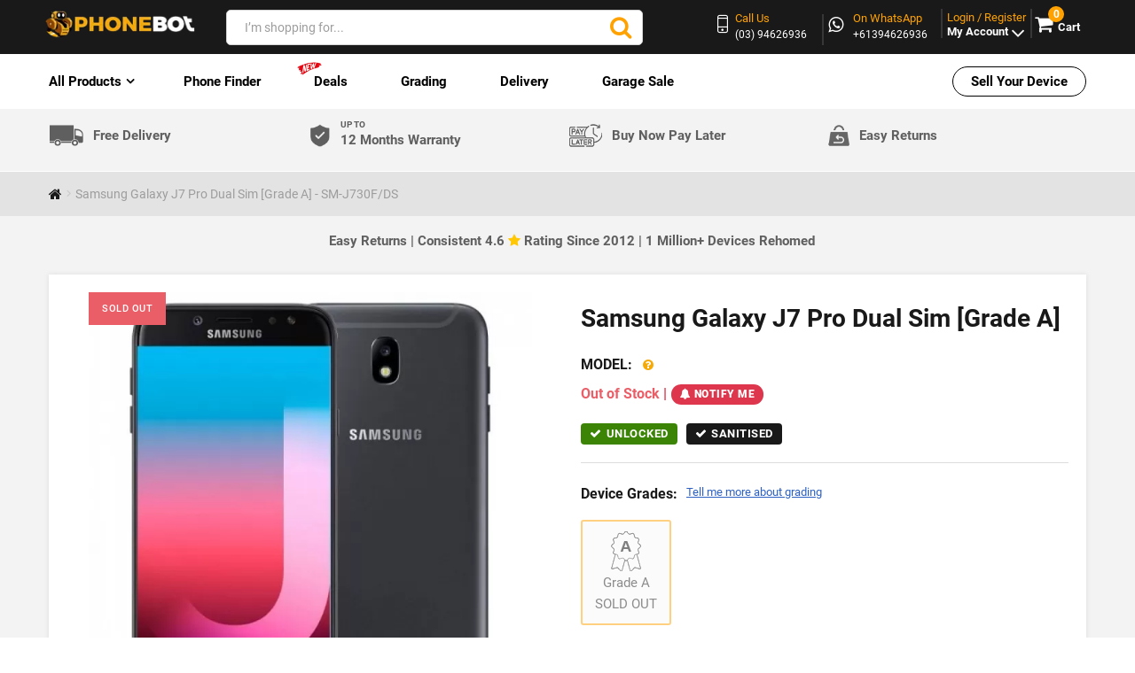

--- FILE ---
content_type: text/html; charset=utf-8
request_url: https://www.phonebot.com.au/samsung-galaxy-j7-pro-grade-a
body_size: 64683
content:
<!DOCTYPE html><!--[if IE]><![endif]--><!--[if IE 8 ]><html dir="ltr" lang="en" class="ie8"><![endif]--><!--[if IE 9 ]><html dir="ltr" lang="en" class="ie9"><![endif]--><html dir="ltr" lang="en" class="" typeof="og:website"><head prefix="og:http://ogp.me/ns# fb:http://ogp.me/ns/fb# product:http://ogp.me/ns/product#"><meta charset="UTF-8" /><meta name="viewport" content="width=device-width, initial-scale=1"><meta http-equiv="X-UA-Compatible" content="IE=edge"><title>Samsung Galaxy J7 Pro Dual Sim [Grade A] - SM-J730F/DS</title><meta name="description" content="Samsung Galaxy J7 Pro Dual Sim - SM-J730F/DS - J Series - Samsung Galaxy J7 Pro Dual Sim [Grade A]Samsung Pay Whether it’s paying for movie tickets, shopping or other things you love, Samsung Pay on the Galaxy J7 Pro makes it faster than ever before. What’s more, it works everywhere." /><meta name="facebook-domain-verification" content="ttxuzmj3pw52b7zy9r0t0li9cl2hh9" /><meta name="msvalidate.01" content="948104BA214190EAC7461C07F0011652" /><meta name="twitter:card" content="summary"><meta name="twitter:title" content="New & Refurbished Apple, Samsung, Oppo, Huawei, Google, Sony & More"><meta name="twitter:site" content="@PhoneBot3"><meta name="twitter:description" content="Buy New, Ex Demo, Refurbished & Gently Used Corporate Phones, Tablets & Computers at Discounted Prices. Best Value Deals on Apple, Samsung & More in Australia"><meta name="twitter:image" content="https://www.phonebot.com.au/image/catalog/bot_logo-1.png"><meta name="twitter:image:alt" content="Phonebot logo"><link rel="dns-prefetch" href="https://www.phonebot.com.au/"><link rel="preconnect" href="https://www.phonebot.com.au/"><link rel="preload" fetchpriority="high" as="image" href="https://www.phonebot.com.au/image/cache/catalog/refurbished/samsung/galaxy-j-series/samsung-galaxy-j7-pro-black-650x650.jpg.webp" /><style></style><style type="text/css">


 .search input[type=text] {
  width: 350px !important;
  border: 1px solid #d4d4d4 !important;
 border-radius: 5px !important;
}



.new-curved-icon{
 margin-top: 0px;
 transform: rotate(0deg);
 margin-left: -25px;
 animation: blinker 3s linear infinite !important;
 /* Safari */
 -webkit-transform: rotate(0deg);

 /* Firefox */
 -moz-transform: rotate(0deg);

 /* IE */
 -ms-transform: rotate(0deg);

 /* Opera */
 -o-transform: rotate(0deg);
}

.product-menu ul li a{
 text-transform:none !important;
}

.header-logo.hidden-xs img{
 margin-top:0px;
}
 .color-yellow:hover {
  color: #f6aa07 !important;
 }
 .product-menu ul li a.color-red{
  color:#FF0000;
 }
</style><!--<link rel="dns-prefetch" href="https://www.google.com"><link rel="dns-prefetch" href="https://apis.google.com"><link rel="dns-prefetch" href="fonts.googleapis.com">--><base href="https://www.phonebot.com.au/" ><!--<link rel="stylesheet preload prefetch" as="font" type="font/woff2" crossorigin="anonymous" href="https://www.phonebot.com.au/catalog/view/theme/theme677/stylesheet/bootstrap/fonts/glyphicons-halflings-regular.woff2"/>--><link rel="preload" as="font" type="font/woff2" crossorigin href="/catalog/view/theme/theme677/stylesheet/fontawesome/fonts/fontawesome-webfont.woff2"/><link rel="preload" as="font" type="font/woff2" crossorigin href="/catalog/view/theme/theme677/stylesheet/fonts/roboto-v30-latin-regular.woff2"/><link rel="preload" as="font" type="font/woff2" crossorigin href="/catalog/view/theme/theme677/stylesheet/fonts/roboto-v30-latin-700.woff2"/><link rel="preload" as="font" type="font/woff2" crossorigin href="/catalog/view/theme/theme677/stylesheet/fonts/roboto-v30-latin-900.woff2"/><link rel="preload" as="font" type="font/woff2" crossorigin href="/catalog/view/theme/theme677/stylesheet/fonts/roboto-v30-latin-300.woff2"/><link rel="preload" as="font" type="font/woff2" crossorigin href="/catalog/view/theme/theme677/stylesheet/fonts/roboto-v30-latin-500.woff2"/><link rel="preload" as="font" type="font/woff" crossorigin href="/catalog/view/theme/theme677/fonts/fl-bigmug-line.woff"/><link rel="preload" as="font" type="font/woff" crossorigin href="/catalog/view/theme/theme677/fonts/material-design.woff"/><script nonce="uuxtyuasr">

  var dataLayer = window.dataLayer = window.dataLayer || [];
  dataLayer.push({
  "userId": ""
  });
 
  var dataLayer = window.dataLayer = window.dataLayer || [];
  dataLayer.push({
  'ecommerce': {
   'impressions': [],   'detail' : {
    'products':[{"id":"1131","meta_title":"Samsung Galaxy J7 Pro Dual Sim [Grade A] - SM-J730F\/DS","seo_h1":"Samsung Galaxy J7 Pro Dual Sim [Grade A]","seo_h2":"","seo_h3":"","image_title":"Samsung Galaxy J7 Pro Dual Sim [Grade A]","image_alt":"Samsung Galaxy J7 Pro Dual Sim [Grade A]","meta_robots":"","name":"Samsung Galaxy J7 Pro Dual Sim [Grade A]","price":"253.6363","brand":"Samsung","category":"Refurbished Phones","position":"0"}]
   },
  }
  });
 
</script><script>
document.addEventListener('DOMContentLoaded', () => {
 /** init gtm after 5500 seconds - this could be adjusted */
 setTimeout(initGTM, 5500);
});
document.addEventListener('scroll', initGTMOnEvent);
document.addEventListener('mousemove', initGTMOnEvent);
document.addEventListener('touchstart', initGTMOnEvent);

function initGTMOnEvent(event) {
 initGTM();
 event.currentTarget.removeEventListener(event.type, initGTMOnEvent); // remove the event listener that got triggered
}
function initGTM() {
 if (window.gtmDidInit) {
  return false;
 }
 window.gtmDidInit = true; // flag to ensure script does not get added to DOM more than once.
 const script = document.createElement('script');
 script.type = 'text/javascript';
 script.async = true;
 script.onload = () => {
   
dataLayer.push({"content_id":1131,"content_type":"product"});
  dataLayer.push({ event: 'gtm.js', 'gtm.start': new Date().getTime(), 'gtm.uniqueEventId': 0 });
 }; // this part ensures PageViews is always tracked
 script.src = 'https://www.googletagmanager.com/gtm.js?id=GTM-KF8WJF5';
 document.head.appendChild(script);
 if (typeof ping2AbandonedCarts === 'function') {
 //ping2AbandonedCarts();
 }
}

 </script><meta name="keywords" content= "samsung galaxy j7 pro dual sim, sm-j730f/ds, j series" /><meta property="og:description" content="Samsung Galaxy J7 Pro Dual Sim [Grade A]Samsung PayWhether
it’s paying for movie tickets, shopping or other things you love, Samsung Pay
on the Galaxy J7 Pro makes it faster than ever before. What’s more, it works
everywhere.CameraThe
stage is set. It’s your moment. Capture it brilliantly with the powerful 13 MP
front &amp; rear cameras on the Galaxy J7 Pro. Its f1.7 lens captures bright
pictures even in low-light conditions.Social CameraThe
moment is electric. Share it right away with Social Camera. Its instant share
and edit feature will let you share your personalized experiences in a jiffy.PerformanceMake
the most of now with the new Galaxy J7 Pro. Its advanced Octa Exynos processor
makes multi-tasking a breeze. Also, make more space for what you love with
its128GB expandable memory.Display and Design

















Make
a statement with its stunning metal body and a super sleek design. The new
Galaxy J7 Pro comes with a 13.97cm (5.5”) FHD sAMOLED display and a flat back
camera to complement your style." /><meta property="og:image" content="https://www.phonebot.com.au/image/cache/catalog/refurbished/samsung/galaxy-j-series/samsung-galaxy-j7-pro-black-130x130.jpg"/><meta property="og:url" content="https://www.phonebot.com.au/samsung-j-series/samsung-galaxy-j7-pro-grade-a"/><meta property="og:title" content="Samsung Galaxy J7 Pro Dual Sim [Grade A] - SM-J730F/DS"><meta property="og:type" content="product"><meta name="msvalidate.01" content="F0ED6E504996CB91EF4D90AA92DF61DF" /><meta name="ahrefs-site-verification" content="6a26179c772749222b08f9bc4fcd9bda6f61bfb0bac26b1ea3071fe50f7c57bf"><!--<link rel="alternate" hreflang="en-au" href="https://www.phonebot.com.au/samsung-galaxy-j7-pro-grade-a" />--><!--<link rel="alternate" hreflang="x-default" href="https://www.phonebot.com.au/samsung-galaxy-j7-pro-grade-a" />--><link rel="alternate" hreflang="en-au" href="https://www.phonebot.com.au/" /><link rel="alternate" hreflang="en" href="https://www.phonebot.com.au/" /><link rel="alternate" hreflang="x-default" href="https://www.phonebot.com.au/" /><link href="https://www.phonebot.com.au//min/?f=/catalog/view/theme/theme677/stylesheet/font-awesome.min.css,/catalog/view/theme/theme677/stylesheet/bootstrap.min.css,/catalog/view/theme/theme677/stylesheet/stylesheet.css,/catalog/view/theme/theme677/stylesheet/home_style.css,/catalog/view/theme/theme677/header_updated/header_updated.css,/catalog/view/theme/theme677/stylesheet/external.css&v=52&filters_update" fetchpriority="high" rel="preload" as="style"/><link rel="preload" as="script" href="https://www.phonebot.com.au/catalog/view/theme/theme677/js/critical-js.js"><link href="https://www.phonebot.com.au//min/?f=/catalog/view/theme/theme677/stylesheet/font-awesome.min.css,/catalog/view/theme/theme677/stylesheet/bootstrap.min.css,/catalog/view/theme/theme677/stylesheet/stylesheet.css,/catalog/view/theme/theme677/stylesheet/home_style.css,/catalog/view/theme/theme677/header_updated/header_updated.css,/catalog/view/theme/theme677/stylesheet/external.css&v=52&filters_update" fetchpriority="high" rel="stylesheet"/><link href="https://www.phonebot.com.au//min/?f=/catalog/view/theme/theme677/stylesheet/jquery.fancybox.css,/catalog/view/theme/theme677/stylesheet/photoswipe.css,/catalog/view/theme/theme677/stylesheet/zebra_dialog.min.css" data-loadcss media="all" fetchpriority="lowest" rel="stylesheet"/><link href="https://www.phonebot.com.au//min/?f=/catalog/view/theme/theme677/stylesheet/material-design-product.css,/catalog/view/theme/theme677/stylesheet/product-fonts.css,/catalog/view/theme/theme677/new_product_page_assets/css/style.css,/catalog/view/theme/theme677/stylesheet/product.css,/catalog/view/theme/theme677/stylesheet/pdp_stylesheet.css&v=4" fetchpriority="low" rel="stylesheet"/><link rel="manifest" href="/manifest.json"><link href="https://www.phonebot.com.au/samsung-j-series/samsung-galaxy-j7-pro-grade-a" rel="canonical" /><link fetchpriority="low" href="https://www.phonebot.com.au/image/catalog/icon-100x100.png?v=2" rel="icon" /><nonce-selector nonce="uuxtyuasr"></nonce-selector><script src="https://www.phonebot.com.au/catalog/view/theme/theme677/js/critical-js.js" nonce="uuxtyuasr"></script><script>
 var currency_code='AUD';

 var conversion_email;
 var conversion_phone;
 $.fn.isInViewport = function () {
  // if no element matched, return false safely
  if (!this.length) return false;

  var $el = $(this);

  // offset() might return undefined if element is hidden/detached
  var offset = $el.offset();
  if (!offset) return false;

  var elementTop = offset.top;
  var elementBottom = elementTop + $el.outerHeight();

  var viewportTop = $(window).scrollTop();
  var viewportBottom = viewportTop + $(window).height();

  return elementBottom > viewportTop && elementTop < viewportBottom;
 };
 </script><!--<script src="https://www.phonebot.com.au/catalog/view/javascript/jquery/jquery-2.1.1.min.js" type="text/javascript"></script>--><!--<script src="https://www.phonebot.com.au/catalog/view/javascript/bootstrap/js/bootstrap.min.js" type="text/javascript" async="true"></script>--><noscript><link rel="stylesheet" href="https://www.phonebot.com.au/catalog/view/theme/theme677/js/fancybox/helpers/jquery.fancybox-thumbs.css?v=1.0.7"></noscript><script nonce="uuxtyuasr">
  jQuery(document).ready(function(){

  jQuery('.bottom-cart').show();
  });
 </script><script nonce="uuxtyuasr" defer="defer">
$(function(){
 // Passive event listeners
  jQuery.event.special.touchstart = {
  setup: function( _, ns, handle ){
    if ( ns.includes("noPreventDefault") ) {
    this.addEventListener("touchstart", handle, { passive: true });
    } else {
    return false;
    }
   }
  };
  jQuery.event.special.touchmove = {
  setup: function( _, ns, handle ){
    if ( ns.includes("noPreventDefault") ) {
    this.addEventListener("touchmove", handle, { passive: true });
    } else {
    return false;
    }
   }
  };
});
</script><script nonce="uuxtyuasr">
var wait;
var searchinput;

$(document).click(function(e){
if (!$(e.target).next().hasClass('smartsearch') && !$(e.target).closest('.smartsearch').length && $('.smartsearch').is(':visible')) {
clearTimeout(wait);
wait = setTimeout(hideSmartSearch, 400);
}
});

$(document).ready(function(){

 var ua = navigator.userAgent.toLowerCase();
  var isAndroid = ua.indexOf("android") > -1; //&& ua.indexOf("mobile");
  var isIphone= ua.indexOf("iphone") > -1; //&& ua.indexOf("mobile");
  var onlyMobile= "";
  if(isAndroid ||isIphone ) {
   onlyMobile = "smartsearch pre-scrollable";
  }
  else {
    onlyMobile = "smartsearch";
  }
$('#search input,#search_mob mobsearch,#search_ipad .ipadsearch')
.after('<div class="'+onlyMobile+'"></div>')
.click(function(){
if ($('.smartsearch').html().length) {
$('.smartsearch').show();
} else if ($(this).val()) {
searchinput = $(this);
showSmartSearch();
}
}).keydown(function(e){
if ($('.smartsearch-product').length && e.which == 38) {
e.preventDefault();
return false;
}
}).keyup(function(e){
searchinput = $(this);
if (!searchinput.val()) {
clearTimeout(wait);
wait = setTimeout(hideSmartSearch, 400);
}
if (e.which == 13 && $('.smartsearch-focus').length) {
location = $('.smartsearch-focus').attr('href');
}
if (searchinput.val().replace(/^\s+|\s+$/g, '') && (e.which == 8 || (47 < e.which && e.which < 112) || e.which > 185)) {
clearTimeout(wait);
wait = setTimeout(showSmartSearch, 400);
}
if ($('.smartsearch-product').length && (e.which == 38 || e.which == 40)) {
if (!$('.smartsearch-focus').length) {
if (e.which == 38) $('.smartsearch-bottom').prev().addClass('smartsearch-focus');
if (e.which == 40) $('.smartsearch-product:first-child').addClass('smartsearch-focus');
} else {
if (e.which == 38) $('.smartsearch-focus').removeClass('smartsearch-focus').prev('a').addClass('smartsearch-focus');
if (e.which == 40) $('.smartsearch-focus').removeClass('smartsearch-focus').next('a').addClass('smartsearch-focus');
}
}
});
});

function hideSmartSearch() {
$('.smartsearch').hide();
}

function showSmartSearch() {
searchinput.next().html('<div class="smartsearch-bottom"><img alt="" src="[data-uri]" /></div>').show();
$.ajax({
url: 'index.php?route=extension/module/smartsearch/livesearch&search=' + encodeURIComponent(searchinput.val()),dataType: 'json',success: function(data) {
var html = '';
if (data.length) {
for (i = 0; i < data.length; i++) {

 if(data[i]['quantity'] > 0 && data[i]['category_id'] != 73 && data[i]['category_id'] != 78 && data[i]['category_id'] != 127 && data[i]['name'].indexOf("Test") === -1)
 {
  if (data[i]['href']) {
 html += '<a class="smartsearch-product smartsearch-ae" href="' + data[i]['href'] + (data[i]['href'].indexOf('?') == -1 ? '?' : '&') + 'search=' + encodeURIComponent(searchinput.val()) + '">';
 } else {
 html += '<div class="smartsearch-page">';
 }
  if (data[i]['image']) {
 html += '<img src="' + data[i]['image'] + '" />';
 }
  html += '<strong><div class="search-ae-float" style="float:left;">' + data[i]['name'];
  html += '</div>';
  if (data[i]['price']) {
 var price = '<span style="color: #000000;' + (data[i]['special'] ? 'text-decoration: line-through' : '') + '">' + data[i]['price'] + '</span>';
 var special = (data[i]['special'] ? '<span style="color: #FF0000">' + data[i]['special'] + '</span>' : '');
 html += '<span class="search-float-right" style="float: right">' + price + ' ' + special + '</span>';
 }
  html += '</strong><br />';
 if (data[i]['is_on_bonus_text']) {
 html += '<span style="color: red;display:none;">' + data[i]['is_on_bonus_text'] + '</span>';
 }
  if (data[i]['href']) {
 html += '</a>';
 } else {
 html += '</div>';
 }
 
 }
}
for (i = 0; i < data.length; i++) {
 if((data[i]['quantity'] > 0) && (data[i]['name'].indexOf("Test") === -1) && (data[i]['category_id'] == 73 || data[i]['category_id'] == 78 || data[i]['category_id'] == 127))
 {
  if (data[i]['href']) {
 html += '<a class="smartsearch-product smartsearch-ae" href="' + data[i]['href'] + (data[i]['href'].indexOf('?') == -1 ? '?' : '&') + 'search=' + encodeURIComponent(searchinput.val()) + '">';
 } else {
 html += '<div class="smartsearch-page">';
 }
  if (data[i]['image']) {
 html += '<img src="' + data[i]['image'] + '" />';
 }
  html += '<strong><div class="search-ae-float" style="float:left;">' + data[i]['name'];
  html += '</div>';
  if (data[i]['price']) {
 var price = '<span style="color: #000000;' + (data[i]['special'] ? 'text-decoration: line-through' : '') + '">' + data[i]['price'] + '</span>';
 var special = (data[i]['special'] ? '<span style="color: #FF0000">' + data[i]['special'] + '</span>' : '');
 html += '<span style="float: right">' + price + ' ' + special + '</span>';
 }
  html += '</strong><br />';
  if (data[i]['href']) {
 html += '</a>';
 } else {
 html += '</div>';
 }
 
 }
}
html += '<div class="smartsearch-bottom"><a href="https://www.phonebot.com.au/index.php?route=product/search&search=' + encodeURIComponent(searchinput.val()) + '">View All Results</a></div>';
} else {
html = '<div class="smartsearch-bottom">No Results</div>';
}
searchinput.next().html(html);
}
});
}
</script><style>
#search, .searchbox {
overflow: visible !important;
/*z-index: 9999999 !important;*/
}
.smartsearch {
display: none;
background: #FFFFFF !important;
border: 1px solid #EEEEEE !important;
border-top: none !important;
border-radius: 0 0 7px 7px !important;
box-shadow: 0 2px 2px #DDD !important;
line-height: 1.2 !important;
margin: -3px 0 0 2px !important;
padding: 0 !important;
position: absolute !important;
white-space: normal !important;
width: 99% !important;
z-index: 9999999 !important;
top: 52px !important;
}
.smartsearch a {
white-space: normal !important;
}
.smartsearch .addtocart {
float: right;
margin: 5px;
}
.smartsearch .quantity {
padding: 5px;
}
.smartsearch .quantity input {
text-align: center;
padding: 1px !important;
width: 30px !important;
}
.smartsearch-product {
border-bottom: 1px solid #EEEEEE !important;
color: #000000 !important;
display: block !important;
font-size: 11px !important;
font-weight: normal !important;
min-height: 55px !important;
padding: 5px !important;
text-decoration: none !important;
}
.smartsearch-product img {
float: left !important;
margin: 0 10px 0 0 !important;
}
.smartsearch-product strong {
font-size: 13px !important;
margin: 5px 5px 5px 0 !important;
}
@media screen and (max-width : 768px){.smartsearch-product strong {font-size: 11px !important;}}
.smartsearch-product .highlight {
color: #000000 !important;
}
.smartsearch-focus, .smartsearch-product:hover {
background: #EEFFFF !important;
text-decoration: none !important;
}
.smartsearch-page {
background: #EEEEEE !important;
border-bottom: 1px solid #EEEEEE !important;
padding: 10px;
text-align: center;
}
.smartsearch-bottom {
font-size: 12px !important;
font-weight: bold !important;
padding: 10px !important;
text-align: center !important;
}
</style><script nonce="uuxtyuasr" async>
  window.dataLayer = window.dataLayer || [];
  function gtag(){dataLayer.push(arguments);}
      gtag('js', new Date());
    gtag('config', 'AW-977669962');
    </script><script nonce="uuxtyuasr">
  function blockScript(origin) {
  const scripts = Array.from(document.getElementsByTagName("SCRIPT"));
  if (scripts.length > 0) {
   scripts.forEach((script) => {
    if (script.src.includes(origin)) {
    document.head.removeChild(script);
    }
   })
  }
  }
 </script><script nonce="uuxtyuasr">
  /*const observer = new MutationObserver((mutationsList, observer) => {
  for(let mutation of mutationsList) {
   const addedNodes = Array.from(mutation.addedNodes);
   if (addedNodes && addedNodes.some(n => n.nodeName === 'SCRIPT')) {
    blockScript('sbar.json');
   }
   observer.disconnect();
  }
  });
  observer.observe(document, { childList: true, subtree: true });*/
 </script><style>
  #topMainMessage {
  text-align: center;
  background-color: #00ff5a1f;
  font-weight: bold;
  }
  @media screen and (max-width:767px){
  #topMainMessage {
   font-size: 1rem;
   line-height: 1.5em;
  }
  }

@media screen and (min-width:768px){
 .header-top {padding-top:5px; padding-bottom:5px;}
.header-search{padding-top:10px}
.header-top .col-md-3.col-sm-4.col-xs-5.mini-cart-area {padding-top:10px}
}
@media screen and (max-width:767px){
 .header-logo img{
 max-height:45px;
 width:auto;
}
}

/*New Delivery Small Sec*/
.new-delivery-small-sec {
 padding: 10px 0;
 border-bottom: 1px solid #fff;
}

.new-delivery-small-sec ul {
 display: flex;
 align-items: center;
 padding: 0px;
}

.new-delivery-small-sec ul li {
 width: 25%;
 list-style: none;
 display: flex;
 align-items: center;
}

.new-delivery-small-sec ul li img {
 width: auto;
}

.new-delivery-small-sec ul li a {
 margin: 0;
 padding-left: 10px;
 font-size: 15px;
 color: #5f5f5f;
 font-weight: 600;
 text-decoration: none;
}

.new-delivery-small-sec ul li span {
 display: block;
 font-size: 10px;
 line-height: 10px;
}
  img.new-del-mobile {
  display: none;
  }
  img.new-del-desktop {
  display: block;
  }
@media only screen and (max-width: 279px) {
 .new-delivery-small-sec ul li {
  width: 50%;
  display: inline-block;
 }

 .new-delivery-small-sec ul {
  display: inline-block;
 }

 .new-delivery-small-sec ul li img {
  display: inline-block;
  width: 15px;
 }

 .new-delivery-small-sec ul li {
  margin-bottom: 5px;
 }

 .new-delivery-small-sec ul li a {
  font-size: 9px;
  padding-left: 4px;
  position: relative;
 }

 .new-delivery-small-sec ul li span {
  font-size: 8px;
  position: absolute;
  top: -2px;
 }
 .navbar .sitenavigation.is-tapped>ul ul>li.nav-dropdown>a {
  font-size: 12px !important;
 }
}
@media only screen and (min-width: 280px) and (max-width: 320px) {
 .new-delivery-small-sec ul li a {
  font-size: 9px;
  padding-left: 5px;
 }
 .new-delivery-small-sec ul li {
  width: 50%;
  display: inline-block;
 }

 .new-delivery-small-sec ul {
  display: inline-block;
 }

 .new-delivery-small-sec ul li img {
  display: inline-block;
  width: 16px;
 }
 .new-delivery-small-sec ul li span {
  font-size: 7px;
  line-height: 0px;
 }
}
  @media only screen and (max-width: 519px) {
 .new-delivery-small-sec {
  padding: 4px 0 0 !important;
  border-bottom: 1px solid #ddd;
 }
 .new-delivery-small-sec ul li img.new-del-mobile {
  width: 16px;
 }
 .new-delivery-small-sec ul li {
  width: 33%;
  display: inline-block;
  text-align: center;
  vertical-align: top;
  line-height: 1.2;
 }

 .new-delivery-small-sec ul {
  display: flex;
  width: 100%;
  justify-content: space-between;
  align-items: normal;
 }

  .new-delivery-small-sec ul li a {
   font-size: 9px;
   height: 15px !important;
   line-height: 1.3rem;
   padding-left: 0;
   font-weight: normal;
  }
 .new-delivery-small-sec ul li span {
  font-size: 7px;
  display: inline-block;
 }

 .new-delivery-small-sec ul li img {
  width: 17px;
  display: block;
  margin: 0 auto;
 }
 li.new-delivery-bnpl {
  display: none !important;
 }
  img.new-del-mobile {
   display: block !important;
  }
  img.new-del-desktop {
   display: none !important;
  }
  }
@media only screen and (min-width: 768px) and (max-width: 1023px){
 .new-delivery-small-sec ul li a {
  font-size: 11px;
 }

 .new-delivery-small-sec ul li:nth-child(even) img {
  width: 14%;
 }
}
@media only screen and (min-width: 1024px) and (max-width: 1400px){
 .new-delivery-small-sec ul li:nth-child(even) img {
  width: 9%;
 }
}
@media only screen and (max-width: 717px) and (min-width: 512px) {
 .new-delivery-small-sec ul li a {
  font-size: 12px;
  padding-left: 6px;
 }

 .new-delivery-small-sec ul li img {
  width: 15%;
 }

 .new-delivery-small-sec ul li span {
  font-size: 7px;
  line-height: 6px;
 }
 .new-delivery-small-sec ul li:nth-child(even) img {
  width: 11%;
 }
}
  @media only screen and (min-width: 768px) and (max-width: 1024px){
  li.ruby-list-heading.nav-dropdown.submenu_updated i {
   position: absolute !important;
   top: 0;
   font-size: 22px;
   right: 5px;
   color: #dbdbdb;
  }

  li.ruby-list-heading.nav-dropdown.submenu_updated {
   position: relative;
  }
  li.ruby-list-heading.nav-dropdown.submenu_updated:after {
   display: none !important;
  }
  }
  @media only screen and (min-width: 1025px) {
  li.ruby-list-heading.nav-dropdown.submenu_updated i {
   display: none !important;
  }
  }
  @media only screen and (max-width: 767px) {
  li.ruby-list-heading.nav-dropdown.submenu_updated i {
   display: none !important;
  }
  }
@media only screen and (min-width: 520px) and (max-width: 767px){
 .new-delivery-small-sec ul li a {
  font-size: 8px;
 }

 .new-delivery-small-sec ul li span {
  line-height: 3px;
 }
}
@media screen and (max-width: 256px) {
 .new-delivery-small-sec ul li img {
  display: inline-block;
  width: 12px;
 }
 .new-delivery-small-sec ul li a {
  font-size: 7px;
  padding-left: 3px;
  position: relative;
 }
 .new-delivery-small-sec ul li span {
  font-size: 6px;
  position: absolute;
  top: 0;
 }
 .new-delivery-small-sec {
  padding-top: 6px;
 }
}
div#empty-cart {
 right: 0px;
}
@media only screen and (max-width: 991px) {
 div#demo {
 right: 0px;
 }
}
@media only screen and (max-width: 1200px) {
 div#empty-cart {
 right: 0px;
 }
}
@media only screen and (max-width: 768px) {
 div#empty-cart {
 right: 0px;
 }
}
/*New Delivery Small Sec*/
</style></head><body class="product-product-1131"><noscript><iframe src="https://www.googletagmanager.com/ns.html?id=GTM-KF8WJF5"
   height="0" width="0" style="display:none;visibility:hidden"></iframe></noscript><p id="gl_path" class="hidden">theme677</p><div id="page"><header><div class="header-top"><div class="container"><div class="row header-rw"><div class="col-md-2 col-sm-2 col-xs-5"><div class="header-logo hidden-xs"><a href="https://www.phonebot.com.au"><img src="https://www.phonebot.com.au/image/catalog/logo-white.png.webp?v5" data-safarilogo="https://www.phonebot.com.au/image/catalog/logo-white.png" title="Phonebot" alt="Phonebot" width="200" height="37" class="img-responsive image-to-slide"/></a></div><nav class="navbar visible-xs"><div class="logo"><div class="sitenavigation product-menu"><span class="menu-icon"><div id="hamburger" class="menu example5"><span></span><span></span><span></span></div></span><ul><div class="navigation"><li class="visible-xs ruby-list-heading nav-dropdown nav-dropdown-ae" id="mobile-menu" style="padding-left: 20px !important;" id="first-item"><a href="#" id="all-products"><p id="product-menu2">All Products </p><p id="back-menu"><i class="fa fa-angle-left arrow-left"></i> Back</p></a><ul><li class="ruby-list-heading nav-dropdown clicked-href-li"><a class="ruby-list-heading clicked-href-a" href="https://www.phonebot.com.au/refurbished-handsets">Refurbished Phones</a><ul class=" list-inline unstyled-list"><li class=' ruby-list-heading nav-dropdown submenu_updated'><a href=https://www.phonebot.com.au/refurbished-handsets/apple-refurbished>Apple iPhone</a><ul class=" list-inline unstyled-list"><li class=' ruby-list-heading'><a href=https://www.phonebot.com.au/iphone-17>iPhone 17 Series
</a></li><li class=' ruby-list-heading'><a href=https://www.phonebot.com.au/iphone-16>iPhone 16 Series
</a></li><li class=' ruby-list-heading'><a href=https://www.phonebot.com.au/iphone-15>iPhone 15 Series
</a></li><li class=' ruby-list-heading'><a href=https://www.phonebot.com.au/iphone-14>iPhone 14 Series
</a></li><li class=' ruby-list-heading'><a href=https://www.phonebot.com.au/refurbished-handsets/apple-refurbished/buy-iphone-13>iPhone 13 Series
</a></li><li class=' ruby-list-heading'><a href=https://www.phonebot.com.au/iphone-12>iPhone 12 Series
</a></li><li class=' ruby-list-heading'><a href=https://www.phonebot.com.au/iphone-11>iPhone 11 Series
</a></li><li class=' ruby-list-heading'><a href=https://www.phonebot.com.au/iphone-xs>iPhone XS and XS Max
</a></li><li class=' ruby-list-heading'><a href=https://www.phonebot.com.au/iphone-xr>iPhone XR
</a></li><li class=' ruby-list-heading'><a href=https://www.phonebot.com.au/iphone-x>iPhone X
</a></li><li class=' ruby-list-heading'><a href=https://www.phonebot.com.au/apple-iphone-se-3rd-gen>iPhone SE 3rd Gen
</a></li><li class=' ruby-list-heading'><a href=https://www.phonebot.com.au/iphone-se-2020>iPhone SE 2020
</a></li><li class=' ruby-list-heading'><a href=https://www.phonebot.com.au/iphone-se>iPhone SE
</a></li><li class=' ruby-list-heading'><a href=https://www.phonebot.com.au/apple-refurbished/iphone-8>iPhone 8 and 8 Plus
</a></li><li class=' ruby-list-heading'><a href=https://www.phonebot.com.au/apple-iphone-6>iPhone 6
</a></li></ul><i class="fa fa-angle-right tab-angle-repon" aria-hidden="true"></i></li><li class=' ruby-list-heading nav-dropdown submenu_updated'><a href=https://www.phonebot.com.au/refurbished-handsets/samsung-refurbished>Samsung</a><ul class=" list-inline unstyled-list"><li class=' ruby-list-heading nav-dropdown submenu_updated'><a href=https://www.phonebot.com.au/samsung-s-series>Galaxy S Series</a><ul class=" list-inline unstyled-list"><li class=' ruby-list-heading'><a href=https://www.phonebot.com.au/samsung-galaxy-s25>Samsung Galaxy S25, S25+ and S25 Ultra
</a></li><li class=' ruby-list-heading'><a href=https://www.phonebot.com.au/samsung-galaxy-s24>Samsung Galaxy S24, S24+ and S24 Ultra
</a></li><li class=' ruby-list-heading'><a href=https://www.phonebot.com.au/samsung-galaxy-s23>Samsung Galaxy S23, S23+ and S23 Ultra
</a></li><li class=' ruby-list-heading'><a href=https://www.phonebot.com.au/samsung-galaxy-s22>Samsung Galaxy S22, S22+ and S22 Ultra
</a></li><li class=' ruby-list-heading'><a href=https://www.phonebot.com.au/samsung-s21-and-s21-plus>Samsung Galaxy S21,S21+ and S21 Ultra
</a></li><li class=' ruby-list-heading'><a href=https://www.phonebot.com.au/samsung-galaxy-s20>Samsung Galaxy S20, S20+ and S20 Ultra
</a></li><li class=' ruby-list-heading'><a href=https://www.phonebot.com.au/samsung-refurbished/samsung-s-series/galaxy-s10>Samsung Galaxy S10 and S10+
</a></li><li class=' ruby-list-heading'><a href=https://www.phonebot.com.au/galaxy-s9>Samsung Galaxy S9 and S9+
</a></li></ul><i class="fa fa-angle-right tab-angle-repon" aria-hidden="true"></i></li><li class=' ruby-list-heading nav-dropdown submenu_updated'><a href=https://www.phonebot.com.au/galaxy-fold>Galaxy Z Fold Series</a><ul class=" list-inline unstyled-list"><li class=' ruby-list-heading'><a href=https://www.phonebot.com.au/samsung-galaxy-z-fold-7>Samsung Z Fold 7
</a></li><li class=' ruby-list-heading'><a href=https://www.phonebot.com.au/samsung-galaxy-z-fold-6>Samsung Z Fold 6
</a></li><li class=' ruby-list-heading'><a href=https://www.phonebot.com.au/z-fold-5>Samsung Z Fold 5
</a></li><li class=' ruby-list-heading'><a href=https://www.phonebot.com.au/z-fold-4>Samsung Z Fold 4
</a></li><li class=' ruby-list-heading'><a href=https://www.phonebot.com.au/z-fold-3>Samsung Z Fold 3
</a></li></ul><i class="fa fa-angle-right tab-angle-repon" aria-hidden="true"></i></li><li class=' ruby-list-heading nav-dropdown submenu_updated'><a href=https://www.phonebot.com.au/galaxy-z-flip>Galaxy Z Flip Series</a><ul class=" list-inline unstyled-list"><li class=' ruby-list-heading'><a href=https://www.phonebot.com.au/samsung-galaxy-z-flip-7>Samsung Z Flip 7
</a></li><li class=' ruby-list-heading'><a href=https://www.phonebot.com.au/samsung-galaxy-z-flip-6>Samsung Z Flip 6
</a></li><li class=' ruby-list-heading'><a href=https://www.phonebot.com.au/z-flip-5>Samsung Z Flip 5
</a></li><li class=' ruby-list-heading'><a href=https://www.phonebot.com.au/samsung-z-flip-4>Samsung Z Flip 4
</a></li><li class=' ruby-list-heading'><a href=https://www.phonebot.com.au/samsung-z-flip-3>Samsung Z Flip 3
</a></li></ul><i class="fa fa-angle-right tab-angle-repon" aria-hidden="true"></i></li><li class=' ruby-list-heading nav-dropdown submenu_updated'><a href=https://www.phonebot.com.au/samsung-galaxy-note>Galaxy Note Series</a><ul class=" list-inline unstyled-list"><li class=' ruby-list-heading'><a href=https://www.phonebot.com.au/note-20>Note 20
</a></li><li class=' ruby-list-heading'><a href=https://www.phonebot.com.au/samsung-refurbished/samsung-galaxy-note/samsung-note-10>Note 10
</a></li><li class=' ruby-list-heading'><a href=https://www.phonebot.com.au/samsung-refurbished/samsung-galaxy-note/samsung-note-9>Note 9
</a></li></ul><i class="fa fa-angle-right tab-angle-repon" aria-hidden="true"></i></li><li class=' ruby-list-heading'><a href=https://www.phonebot.com.au/samsung-a-series>Galaxy A Series
</a></li></ul><i class="fa fa-angle-right tab-angle-repon" aria-hidden="true"></i></li><li class=' ruby-list-heading nav-dropdown submenu_updated'><a href=https://www.phonebot.com.au/google-refurbished>Google</a><ul class=" list-inline unstyled-list"><li class=' ruby-list-heading'><a href=https://www.phonebot.com.au/google-pixel-fold>Google Pixel Fold
</a></li><li class=' ruby-list-heading'><a href=https://www.phonebot.com.au/google-pixel-10>Pixel 10 and 10 Pro
</a></li><li class=' ruby-list-heading'><a href=https://www.phonebot.com.au/google-pixel-9>Pixel 9 and 9 Pro
</a></li><li class=' ruby-list-heading'><a href=https://www.phonebot.com.au/google-pixel-8>Pixel 8 and 8 Pro
</a></li><li class=' ruby-list-heading'><a href=https://www.phonebot.com.au/google-pixel-7>Pixel 7 and 7 Pro
</a></li><li class=' ruby-list-heading'><a href=https://www.phonebot.com.au/google-pixel-6>Pixel 6 and 6 Pro
</a></li><li class=' ruby-list-heading'><a href=https://www.phonebot.com.au/pixel-5>Pixel 5
</a></li><li class=' ruby-list-heading'><a href=https://www.phonebot.com.au/google-pixel-4>Pixel 4 and 4XL
</a></li></ul><i class="fa fa-angle-right tab-angle-repon" aria-hidden="true"></i></li><li class=' ruby-list-heading'><a href=https://www.phonebot.com.au/vivo>Vivo
</a></li><li class=' ruby-list-heading'><a href=https://www.phonebot.com.au/huawei-refurbished>Huawei
</a></li><li class=' ruby-list-heading'><a href=https://www.phonebot.com.au/asus-mobile-phones-australia>ASUS
</a></li><li class=' ruby-list-heading'><a href=https://www.phonebot.com.au/oppo-refurbished>OPPO
</a></li><li class=' ruby-list-heading'><a href=https://www.phonebot.com.au/zte-refurbished>ZTE
</a></li><li class=' ruby-list-heading'><a href=https://www.phonebot.com.au/refurbished-handsets/degoogled-phones>DeGoogled
</a></li><li class=' ruby-list-heading'><a href=https://www.phonebot.com.au/honor-1>Honor
</a></li><li class=' ruby-list-heading'><a href=https://www.phonebot.com.au/xiaomi-refurbished>Xiaomi
</a></li><li class=' ruby-list-heading'><a href=https://www.phonebot.com.au/oneplus-smartphone>OnePlus
</a></li><li class=' ruby-list-heading'><a href=https://www.phonebot.com.au/motorola-refurbished>Motorola
</a></li><li class=' ruby-list-heading'><a href=https://www.phonebot.com.au/nokia-refurbished>Nokia
</a></li><li class=' ruby-list-heading'><a href=https://www.phonebot.com.au/tcl-phones>TCL
</a></li></ul></li><li class="ruby-list-heading nav-dropdown clicked-href-li"><a class="ruby-list-heading clicked-href-a" href="https://www.phonebot.com.au/new-unlocked-handsets">Brand New Handsets</a><ul class=" list-inline unstyled-list"><li class=' ruby-list-heading'><a href=https://www.phonebot.com.au/apple>Apple iPhone
</a></li><li class=' ruby-list-heading'><a href=https://www.phonebot.com.au/samsung-new>Samsung
</a></li><li class=' ruby-list-heading'><a href=https://www.phonebot.com.au/google-pixel>Google
</a></li></ul></li><li class="ruby-list-heading nav-dropdown clicked-href-li"><a class="ruby-list-heading clicked-href-a" href="https://www.phonebot.com.au/tablet-pc">Tablets</a><ul class=" list-inline unstyled-list"><li class=' ruby-list-heading nav-dropdown submenu_updated'><a href=https://www.phonebot.com.au/apple-refurbished-ipad>Apple Refurbished iPads</a><ul class=" list-inline unstyled-list"><li class=' ruby-list-heading'><a href=https://www.phonebot.com.au/buy-ipad>iPad
</a></li><li class=' ruby-list-heading'><a href=https://www.phonebot.com.au/buy-ipad-air>iPad Air
</a></li><li class=' ruby-list-heading'><a href=https://www.phonebot.com.au/buy-ipad-mini>iPad Mini
</a></li><li class=' ruby-list-heading'><a href=https://www.phonebot.com.au/buy-ipad-pro>iPad Pro
</a></li></ul><i class="fa fa-angle-right tab-angle-repon" aria-hidden="true"></i></li><li class=' ruby-list-heading'><a href=https://www.phonebot.com.au/samsung-galaxy-tablets>Samsung Galaxy Tab
</a></li></ul></li><li class="ruby-list-heading nav-dropdown clicked-href-li"><a class="ruby-list-heading clicked-href-a" href="https://www.phonebot.com.au/accessories">Accessories</a><ul class=" list-inline unstyled-list"><li class=' ruby-list-heading nav-dropdown submenu_updated'><a href=https://www.phonebot.com.au/cable-adapters>Cables &amp; Adapters</a><ul class=" list-inline unstyled-list"><li class=' ruby-list-heading'><a href=https://www.phonebot.com.au/apple-lightning-and-30-pin>Apple Lightning &amp; 30 Pin
</a></li></ul><i class="fa fa-angle-right tab-angle-repon" aria-hidden="true"></i></li><li class=' ruby-list-heading'><a href=https://www.phonebot.com.au/chargers>Chargers
</a></li><li class=' ruby-list-heading nav-dropdown submenu_updated'><a href=https://www.phonebot.com.au/covers>Covers</a><ul class=" list-inline unstyled-list"><li class=' ruby-list-heading'><a href=https://www.phonebot.com.au/google-pixel-covers>Google
</a></li><li class=' ruby-list-heading'><a href=https://www.phonebot.com.au/ipad-case-and-covers>iPad
</a></li><li class=' ruby-list-heading nav-dropdown submenu_updated'><a href=https://www.phonebot.com.au/apple-iphone-covers>iPhone Covers</a><ul class=" list-inline unstyled-list"><li class=' ruby-list-heading'><a href=https://www.phonebot.com.au/iphone-16-covers>iPhone 16 Cases
</a></li><li class=' ruby-list-heading'><a href=https://www.phonebot.com.au/iphone-15-covers>iPhone 15 Cases
</a></li><li class=' ruby-list-heading'><a href=https://www.phonebot.com.au/iphone-14-covers>iPhone 14 Cases
</a></li><li class=' ruby-list-heading'><a href=https://www.phonebot.com.au/iphone-13-covers>iPhone 13 Cases
</a></li><li class=' ruby-list-heading'><a href=https://www.phonebot.com.au/iphone-12-covers>iPhone 12 Cases
</a></li><li class=' ruby-list-heading'><a href=https://www.phonebot.com.au/iphone-11-case>iPhone 11 Cases
</a></li></ul><i class="fa fa-angle-right tab-angle-repon" aria-hidden="true"></i></li><li class=' ruby-list-heading'><a href=https://www.phonebot.com.au/motorola-covers>Motorola
</a></li><li class=' ruby-list-heading'><a href=https://www.phonebot.com.au/oppo-covers>Oppo Cases
</a></li><li class=' ruby-list-heading'><a href=https://www.phonebot.com.au/samsung-covers>Samsung Covers
</a></li></ul><i class="fa fa-angle-right tab-angle-repon" aria-hidden="true"></i></li><li class=' ruby-list-heading nav-dropdown submenu_updated'><a href=https://www.phonebot.com.au/head-phones>Headphones</a><ul class=" list-inline unstyled-list"><li class=' ruby-list-heading'><a href=https://www.phonebot.com.au/apple-airpods>Apple Airpods
</a></li></ul><i class="fa fa-angle-right tab-angle-repon" aria-hidden="true"></i></li><li class=' ruby-list-heading'><a href=https://www.phonebot.com.au/bags>Laptop Bags
</a></li><li class=' ruby-list-heading'><a href=https://www.phonebot.com.au/accessories-others>Other Accessories
</a></li><li class=' ruby-list-heading nav-dropdown submenu_updated'><a href=https://www.phonebot.com.au/screen-protector>Screen Protectors</a><ul class=" list-inline unstyled-list"><li class=' ruby-list-heading'><a href=https://www.phonebot.com.au/tempered-glass>Tempered Glass
</a></li></ul><i class="fa fa-angle-right tab-angle-repon" aria-hidden="true"></i></li></ul></li><li class="ruby-list-heading nav-dropdown clicked-href-li"><a class="ruby-list-heading clicked-href-a" href="https://www.phonebot.com.au/smartwatch">Smart Watch</a><ul class=" list-inline unstyled-list"><li class=' ruby-list-heading nav-dropdown submenu_updated'><a href=https://www.phonebot.com.au/buy-apple-watch>Apple Watch</a><ul class=" list-inline unstyled-list"><li class=' ruby-list-heading'><a href=https://www.phonebot.com.au/apple-watch-ultra>Apple Watch Ultra
</a></li><li class=' ruby-list-heading'><a href=https://www.phonebot.com.au/iwatch-series-10>Apple Watch Series 10
</a></li><li class=' ruby-list-heading'><a href=https://www.phonebot.com.au/iwatch-series-9>Apple Watch Series 9
</a></li><li class=' ruby-list-heading'><a href=https://www.phonebot.com.au/smartwatch/buy-apple-watch/iwatch-series-8>Apple Watch Series 8
</a></li><li class=' ruby-list-heading'><a href=https://www.phonebot.com.au/iwatch-7>Apple Watch Series 7
</a></li><li class=' ruby-list-heading'><a href=https://www.phonebot.com.au/iwatch-series-6>Apple Watch Series 6
</a></li><li class=' ruby-list-heading'><a href=https://www.phonebot.com.au/iwatch-series-5>Apple Watch Series 5
</a></li><li class=' ruby-list-heading'><a href=https://www.phonebot.com.au/iwatch-series-4>Apple Watch Series 4
</a></li><li class=' ruby-list-heading'><a href=https://www.phonebot.com.au/apple-watch-se-2022>Apple Watch SE 2022
</a></li><li class=' ruby-list-heading'><a href=https://www.phonebot.com.au/buy-apple-watch-se>Apple Watch SE
</a></li></ul><i class="fa fa-angle-right tab-angle-repon" aria-hidden="true"></i></li><li class=' ruby-list-heading'><a href=https://www.phonebot.com.au/other-smart-watch>Other Smart Watch
</a></li><li class=' ruby-list-heading nav-dropdown submenu_updated'><a href=https://www.phonebot.com.au/buy-samsung-watch>Samsung Watch</a><ul class=" list-inline unstyled-list"><li class=' ruby-list-heading'><a href=https://www.phonebot.com.au/samsung-watch-ultra>Samsung Watch Ultra
</a></li><li class=' ruby-list-heading'><a href=https://www.phonebot.com.au/samsung-watch-8>Samsung Watch 8
</a></li><li class=' ruby-list-heading'><a href=https://www.phonebot.com.au/samsung-watch-7>Samsung Watch 7
</a></li><li class=' ruby-list-heading'><a href=https://www.phonebot.com.au/samsung-watch-6>Samsung Watch 6
</a></li><li class=' ruby-list-heading'><a href=https://www.phonebot.com.au/samsung-watch-5>Samsung Watch 5
</a></li><li class=' ruby-list-heading'><a href=https://www.phonebot.com.au/samsung-galaxy-watch-4>Samsung Watch 4
</a></li></ul><i class="fa fa-angle-right tab-angle-repon" aria-hidden="true"></i></li></ul></li><li class="ruby-list-heading nav-dropdown clicked-href-li"><a class="ruby-list-heading clicked-href-a" href="https://www.phonebot.com.au/laptops-notebooks">Laptops</a><ul class=" list-inline unstyled-list"><li class=' ruby-list-heading nav-dropdown submenu_updated'><a href=https://www.phonebot.com.au/apple-laptop>Apple Laptops</a><ul class=" list-inline unstyled-list"><li class=' ruby-list-heading'><a href=https://www.phonebot.com.au/macbook-air>MacBook Air
</a></li><li class=' ruby-list-heading'><a href=https://www.phonebot.com.au/macbook-pro>Macbook Pro
</a></li></ul><i class="fa fa-angle-right tab-angle-repon" aria-hidden="true"></i></li><li class=' ruby-list-heading'><a href=https://www.phonebot.com.au/microsoft-surface-refurbished>Microsoft Surface
</a></li><li class=' ruby-list-heading'><a href=https://www.phonebot.com.au/samsung-notebooks>Samsung Notebooks
</a></li></ul></li><!--<li id="phone-menu-img"><div class="tab-content"><div role="tabpanel" class="tab-pane test2 active" id="tab-single-latest-0"><div class="box clearfix"><div class="single-carousel owl-carousel owl-theme megamenucarousel"><div><div class="product-thumb my_newly_added_products transition"><div class="sale"><span>Sale!</span></div><div onclick="dataLayer.push({
        &quot;event&quot;: &quot;productClick&quot;,        &quot;ecommerce&quot;: {
        &quot;click&quot;: {
        &quot;actionField&quot;: {
        &quot;list&quot;: &quot;homepage&quot;
        },        &quot;products&quot;: [{
        &quot;id&quot;: &quot;3058&quot;,        &quot;name&quot;: &quot;Apple iPhone 12 Pro Max 5G (512GB) [Open Box]&quot;,        &quot;price&quot;: &quot;$1,849&quot;,        &quot;brand&quot;: &quot;Brand:&quot;,        &quot;category&quot;: &quot;Apple&quot;,        &quot;position&quot;: &quot;6001&quot;
        }]
        }
        }
        });"><div class="image"><a class="lazy lazy-loaded" style="padding-bottom: 85%" href="https://www.phonebot.co.uk/apple-iphone-12-pro-max-5g-512gb-open-box"><img alt="Apple iPhone 12 Pro Max 5G (512GB) [Open Box]" title="Apple iPhone 12 Pro Max 5G (512GB) [Open Box]" class="img-responsive" data-src="https://www.phonebot.co.uk/image/cache/catalog/refurbished/apple/iphone-12/iphone-12-pro/iphone-12-pro-pacific-blue-200x170.jpg" src="https://www.phonebot.co.uk/image/cache/catalog/refurbished/apple/iphone-12/iphone-12-pro/iphone-12-pro-pacific-blue-200x170.jpg"></a></div><div class="caption"><p class="stockLimit">ONLY 1 LEFT</p><div class="name name__aside"><h2 style="margin-top: 0px !important;font-size:12px !important;"><a href="https://www.phonebot.co.uk/apple-iphone-12-pro-max-5g-512gb-open-box">Apple iPhone 12 Pro Max 5G (512GB) [Open Box]</a></h2></div><div class="price category-color-133"><span class="price-new category-color-133">$1,599</span><span class="price-old">$1,849</span><span class="price-tax">Ex Tax: $1,454</span></div></div></div></div></div><div><div class="product-thumb my_newly_added_products transition"><div class="sale"><span>Sale!</span></div><div onclick="dataLayer.push({
        &quot;event&quot;: &quot;productClick&quot;,        &quot;ecommerce&quot;: {
        &quot;click&quot;: {
        &quot;actionField&quot;: {
        &quot;list&quot;: &quot;homepage&quot;
        },        &quot;products&quot;: [{
        &quot;id&quot;: &quot;2164&quot;,        &quot;name&quot;: &quot;Apple iPhone 12 Pro 5G (512GB) [Like New]&quot;,        &quot;price&quot;: &quot;$2,219&quot;,        &quot;brand&quot;: &quot;Brand:&quot;,        &quot;category&quot;: &quot;Apple&quot;,        &quot;position&quot;: &quot;6002&quot;
        }]
        }
        }
        });"><div class="image"><a class="lazy lazy-loaded" style="padding-bottom: 85%" href="https://www.phonebot.co.uk/apple-iphone-12-pro-5g-512gb-like-new"><img alt="Apple iPhone 12 Pro 5G (512GB) [Like New]" title="Apple iPhone 12 Pro 5G (512GB) [Like New]" class="img-responsive" data-src="https://www.phonebot.co.uk/image/cache/catalog/refurbished/apple/iphone-12/iphone-12-pro/iphone-12-pro-graphite-200x170.jpg" src="https://www.phonebot.co.uk/image/cache/catalog/refurbished/apple/iphone-12/iphone-12-pro/iphone-12-pro-graphite-200x170.jpg"></a></div><div class="caption"><p class="stockLimit">&nbsp;</p><div class="name name__aside"><h2 style="margin-top: 0px !important;font-size:12px !important;"><a href="https://www.phonebot.co.uk/apple-iphone-12-pro-5g-512gb-like-new">Apple iPhone 12 Pro 5G (512GB) [Like New]</a></h2></div><div class="price category-color-133"><span class="price-new category-color-133">$1,599</span><span class="price-old">$2,219</span><span class="price-tax">Ex Tax: $1,454</span></div></div></div></div></div></div></div></div></div></li>--></ul></li></div><li class="phone-finder-navigation"><a href="https://www.phonebot.com.au/what-phone-should-i-buy" title="Phone Finder">Phone Finder</a></li><!--<li><a style="font-weight:bold;" href="https://www.phonebot.com.au/click-frenzy" title="Click Frenzy">Click <b style="color: #e50eff!important;position: relative;">Frenzy</b></a></li>--><!--<li><a href="/boxing-day-sales" title="Boxing Day">Boxing Day</a></li>--><!--<li class="sale-navigation"><a href="https://www.phonebot.com.au/deals" title="Deals">Deals<img loading="lazy" fetchpriority="low" src="https://www.phonebot.com.au/image/sale-new-blink.png" class="blink_me marketplace-new-icon new-curved-icon" width="30px" height="30px" alt="Deals"/></a></li> --><li><a style="font-weight:bold;" href="https://www.phonebot.com.au/phones-grading">Grading</a></li><li><a href="https://www.phonebot.com.au/delivery-info" title="Delivery information">Delivery</a></li><li class="need-help hidden-xs"><a href="#"><i class="fa fa-question-circle" aria-hidden="true"></i><strong>Need Help? (03) 9462 6936</strong></a></li><li class="followUs-sec hidden-xs"><a href="javascript:(0)">Follow Us</a></li><li class=" hidden-xs"><a href="#" class="social-icon"><i class="fa fa-facebook" aria-hidden="true"></i>Facebook </a></li><li class=" hidden-xs"><a href="#" class="social-icon"><i class="fa fa-twitter" aria-hidden="true"></i>Twitter </a></li><li class=" hidden-xs"><a href="#" class="social-icon"><i class="fa fa-instagram" aria-hidden="true"></i>Instagram </a></li><li class=" hidden-xs"><a href="#" class="social-icon"><i class="fa fa-youtube" aria-hidden="true"></i>YouTube </a></li></ul><span id="triangle-up"></span></div><div class="header-logo"><a href="https://www.phonebot.com.au"><img src="https://www.phonebot.com.au/image/catalog/logo-white.png.webp?v5" data-safarilogo="https://www.phonebot.com.au/image/catalog/logo-white.png" title="Phonebot" alt="Phonebot" width="200" height="37" class="img-responsive image-to-slide"/></a></div></div></nav></div><div class="col-md-5 col-sm-4 hidden-xs"><div class="header-search hidden-xs"><form id="search" class="search" action="https://www.phonebot.com.au/index.php" autocomplete="off"><input type="text" name="search" value="" placeholder="I’m shopping for..." autocomplete="off" /><button type="button" class="button-search"><!--<span>I’m shopping for...</span>--></button><div id="search-div"></div><input type="hidden" name="route" value="product/search"/></form></div></div><div class="col-md-5 col-sm-6 col-xs-7 mini-cart-area"><div class="phone-links hidden-xs"><div class="phone-header"><div class="phone-cell"><p>Call Us</p><a href="tel:(03) 94626936" rel="nofollow"><span dir="ltr">(03) 94626936</span></span></a></div><div class="phone-whatsapp"><p>On WhatsApp</p><a target="_blank" href="https://wa.me/61394626936" rel="nofollow"><span dir="ltr">+61394626936</span></a></div></div></div><div class="user-cart hidden-xs"><ul class="list-unstyled list-inline "><li><div class="not-logged-in"><a class="user-not-login" data-toggle="dropdown"><span>Login / Register</span><br/> My Account <i class="fa fa-angle-down"></i></a><ul class="sub-menu dropdown" id="login-popup2"><li><a data-toggle="modal" data-target="#registerModal">Register</a></li><li><li><a data-toggle="modal" data-target="#loginModal">Login</a></li><li><a href="https://www.phonebot.com.au/guestorder&track=order">Track Order</a></li><li><a href="https://www.phonebot.com.au/guestorder&track=return">Track Return</a></li></ul></div></li><li class="search-temporary"><a href="#"><i class="fa fa-search" style=""></i></a></li><li class="cart-wrap cart-wrap-ae"><div id="cart" class="cart toggle-wrap hidden-xs"><a data-toggle="collapse" data-target=".empty-cart"><i class="fa fa-shopping-cart"></i><span>0</span>&nbsp; Cart  </a></div><a data-toggle="collapse" class="cart-icon-h visible-xs" data-target=".empty-cart"><i class="fa fa-shopping-cart"></i><span>0</span></a><div id="demo" class="demo collapse"><div class="procart-wrap"><div class="table-responsive"><table class="table hidden-xs hidden-sm table-one"></table><table class="table visible-xs visible-sm cart-table"></table><table class="table visible-xs visible-sm visible-md visible-lg" style="width: 100%;" ></table><table class="table cart-table total"><tr><td><div class="othr">Total</div></td><td class="text-right"><div class="othr total_updated">A$0</div><div class="othr you-saved"></div></td></tr><tr><td><a href="https://www.phonebot.com.au/shopping-cart" class="shop-btn mini-cart-shop">VIEW CART</a></td><td class="text-right"><a href="https://www.phonebot.com.au/checkout" class="check-btn mini-cart-checkout" onclick="if(typeof initiateCheckoutDataLayer !== 'undefined'){

       initiateCheckoutDataLayer();
 }">CHECKOUT</a></td></tr></table></div></div></div><script>
function initiateCheckoutDataLayer(){

  dataLayer.push({ ecommerce: null });
  dataLayer.push({"event":"begin_checkout","ecommerce":{"currency":"AUD","value":0,"items":[]}});
 }
</script></li><li class="languange-change"></li></ul></div><nav class="navbar visible-xs"><div class="logo right-elements"><div class="user-cart user-cart-mobile"><ul class="list-unstyled list-inline visible-xs"><li class="mobile-language-menu"></li><li><a target="_blank" href="https://wa.me/61394626936" rel="nofollow"><i class="fa fa-whatsapp" aria-hidden="true"></i></a></li><li><div class="not-logged-in"><!--<a data-toggle="collapse" data-target="#login-popup"><i class="fa fa-user"></i></a>--><a data-toggle="modal" data-target="#loginModal"><i class="fa fa-user"></i></a></div></li><li><a id="temp-search"><i class="fa fa-search"></i></a></li><li><div id="cart" class="cart toggle-wrap hidden-xs"><a data-toggle="collapse" data-target=".empty-cart"><i class="fa fa-shopping-cart"></i><span>0</span>&nbsp; Cart  </a></div><a data-toggle="collapse" class="cart-icon-h visible-xs" data-target=".empty-cart"><i class="fa fa-shopping-cart"></i><span>0</span></a><div id="demo" class="demo collapse"><div class="procart-wrap"><div class="table-responsive"><table class="table hidden-xs hidden-sm table-one"></table><table class="table visible-xs visible-sm cart-table"></table><table class="table visible-xs visible-sm visible-md visible-lg" style="width: 100%;" ></table><table class="table cart-table total"><tr><td><div class="othr">Total</div></td><td class="text-right"><div class="othr total_updated">A$0</div><div class="othr you-saved"></div></td></tr><tr><td><a href="https://www.phonebot.com.au/shopping-cart" class="shop-btn mini-cart-shop">VIEW CART</a></td><td class="text-right"><a href="https://www.phonebot.com.au/checkout" class="check-btn mini-cart-checkout" onclick="if(typeof initiateCheckoutDataLayer !== 'undefined'){

       initiateCheckoutDataLayer();
 }">CHECKOUT</a></td></tr></table></div></div></div><script>
function initiateCheckoutDataLayer(){

  dataLayer.push({ ecommerce: null });
  dataLayer.push({"event":"begin_checkout","ecommerce":{"currency":"AUD","value":0,"items":[]}});
 }
</script><div id="hamburger" class="hamburger-cart" data-toggle="collapse" style="visibility:hidden"><span></span><span></span><span></span></div></li></ul></div></div></nav><div id="empty-cart" class="empty-cart collapse"><div class="emp-cart-detail"><div class="popup-heading">Your cart is empty!</div><i class="fa fa-shopping-cart"></i></div><a href="https://www.phonebot.com.au" class="shop-products">Shop For Products</a></div><div id="login-popup" class="collapse"><div class="login-popup-wrap"><div class="signin-section"><div class="login-head">Log in to my account</div><div class="signin-g"><style type="text/css">
 #appleid-signin {
  width: 210px;
  height: 40px;
  margin-top:10px;
 margin-bottom:10px;
  }
 @media only screen and (max-width: 340px) {
 #appleid-signin {
 width: auto !important;
 }
 .social-or-login #social_login_div a {
 font-size: 14px !important;
 }
 }


 #appleid-signin-cloned #trigger-apple-click{
 display:block;
 }
 .login-btn-signin {
 width: 100%;
 }
 @media only screen and (max-width: 768px) {
 .social-icon-apple {
 font-weight: 500;
 }
 }

 #social_login_div a {
 width: 100%;
 text-align: center;
 margin-bottom: 10px;
 border: 1px solid #000;
 border-radius: 8px;
 position: relative;
 font-size: 16px;
 padding: 9px 5px 9px 24px;
 cursor: pointer;
 float:none;
 }
</style><div class="row checkout-pos"><div id="social_login_div" class="social_login"><a class="socalicon social-icon-facebook" style="float:none;" onclick="facebookLogin()"><img src="https://www.phonebot.com.au/image/social-logins/facebook-icon.png" width="15" height="15" loading="lazy" alt="Facebook"/><span>Sign in with Facebook</span></a><a class="socalicon socialicon-google" href="https://accounts.google.com/o/oauth2/auth?response_type=code&redirect_uri=https%3A%2F%2Fwww.phonebot.com.au%2Findex.php%3Froute%3Dmodule%2Ftmdsociallogin%2Fgogleredirect&client_id=733708905880-qvbdjcuu5cj7p8r4aesjo3i72sul6pjt.apps.googleusercontent.com&scope=https%3A%2F%2Fwww.googleapis.com%2Fauth%2Fuserinfo.profile+https%3A%2F%2Fwww.googleapis.com%2Fauth%2Fuserinfo.email&access_type=offline&approval_prompt=force" style="float:none; text-decoration:none; color:#000; height:auto;"><img src="https://www.phonebot.com.au/catalog/view/theme/theme677/image/lazy-loader.gif" data-src="https://www.phonebot.com.au/image/social-logins/google-icon.png" class="responsive-img clicklazy" width="15" height="15" data-toggle="tooltip" alt="Google login" title="Google login" /><span style="margin-left:5px;">Sign in with Google</span></a><div id="signin-button"><a href="" class="social-icon-apple" href="https://www.phonebot.com.au/index.php?route=apple/login/start"><img src="https://www.phonebot.com.au/image/social-logins/apple-icon.png" alt="Apple" width="15" height="15" loading="lazy" />Sign in with Apple</a></div></div></div><script type="text/javascript">
jQuery(document).ready(function(){
$('#login-popup').on('shown.bs.collapse', function () {
$childImg=$('#login-popup').find('img.clicklazy').data('src');
$('#login-popup').find('img.clicklazy').attr('src',$childImg);
});
$(window).on('load', function () {
$childImg=$('#checkout .social_login').find('img.clicklazy').data('src');
$('#checkout .social_login').find('img.clicklazy').attr('src',$childImg);
})
});

</script></div><hr><p>Enter your email and password:</p><style>
div#appleid-signin {
display: none;
}
</style><div id="login" class="login-popup-emal"><div class="col-sm-6 text-left"><label class="col-sm-3" for="input-login-email">E-Mail</label><div class="col-sm-9"><input type="text" name="email" value="" class="form-control" id="input-login-email" /></div></div><div class="col-sm-6 text-left"><label class="col-sm-3" for="input-login-password">Password <a style="display: none;" href="https://www.phonebot.com.au/forgotten-password" title="Forgotten Password" data-toggle="tooltip"><i class="fa fa-question-circle"></i></a></label><div class="col-sm-9"><div class="input-group"><input type="password" name="password" value="" class="form-control" /><span class="input-group-btn"><button type="button" id="button-login-header" data-loading-text="loading..." class="btn btn-primary background-yellow">Login</button></span></div></div></div><div class="col-sm-12 text-left" style="padding: 0;"><div id="warning-messages"></div></div></div><script type="text/javascript" nonce="uuxtyuasr">
$('#login input').keydown(function(e) {
if (e.keyCode == 13) {
$('#button-login-header').click();
}
});
</script><P class="login">New customer? <a href="https://www.phonebot.com.au/register">Create my account</a></P><P class="login">Lost password? <a href="https://www.phonebot.com.au/forgotten-password">Recover password</a></P></div><div class="signup-section" style='display:none'><div class="login-head">Create my account</div><p>Enter your email and password:</p><form action=""><div class="form-group"><input type="text" class="form-control" name="first_name" placeholder="First Name"></div><div class="form-group"><input type="text" class="form-control" name="last_name" placeholder="Last Name"></div><div class="form-group"><input type="email" class="form-control" name="email" placeholder="Email"></div><div class="form-group"><input type="password" class="form-control" name="password" placeholder="Password"></div><div class="form-group"><a href="#" class="btn btn-success btn-block">Create my account</a></div><P class="login">Already have an account? <a href="#">Log in here</a></P></form></div></div></div></div></div><style>
    .show-hide-search{
    display: none !important;
    }
    @media (min-width: 768px){
    #temp-search-field{
     display: none;
    }
    }
   </style><style>
     @media screen and (max-width: 767px){
      body .header-search.visible-xs{
      padding-top:0px;
      }
      body .visible-xs #search{
      margin-top:0px;
      }
      #temp-search{
      display:none;
      }
     }
    </style><div class="row" id="temp-search-field" ><div class="col-sm-12"><div class="header-search visible-xs"><div id="search" class="search" style="margin: 10px 5px 0px 5px;"><input type="text" name="mobsearch" value="" placeholder="I’m shopping for..." /><button type="button" class="button-search" aria-label="search"><!--<span>I’m shopping for...</span>--></button><div id="searchmob-div"></div></div></div></div></div></div></div><div id="stuck" class="stuck-menu"><div class="container"><div class="product-menu"><div class="ruby-menu-demo-header"><div class="ruby-wrapper"><ul class="ruby-menu list-inline"><li class="ruby-menu-mega hidden-xs" id="desktop-menu"><a href="#" class="color-yellow" data-toggle="dropdown" aria-haspopup="true" aria-expanded="false">All Products</a><div class="ruby-grid ruby-grid-lined dropdown-menu"><div class="ruby-row container"><div class="ruby-col-10 ruby-col-10-md"><div class="ruby-row"><div class="ruby-col-2 ruby-col-2-md"><a class="ruby-list-heading" href="https://www.phonebot.com.au/refurbished-handsets">Refurbished Phones</a><ul class=" list-inline unstyled-list"><li class=' ruby-list-heading nav-dropdown submenu_updated'><a href=https://www.phonebot.com.au/refurbished-handsets/apple-refurbished>Apple iPhone</a><ul class=" list-inline unstyled-list"><li class=' ruby-list-heading'><a href=https://www.phonebot.com.au/iphone-17>iPhone 17 Series
</a></li><li class=' ruby-list-heading'><a href=https://www.phonebot.com.au/iphone-16>iPhone 16 Series
</a></li><li class=' ruby-list-heading'><a href=https://www.phonebot.com.au/iphone-15>iPhone 15 Series
</a></li><li class=' ruby-list-heading'><a href=https://www.phonebot.com.au/iphone-14>iPhone 14 Series
</a></li><li class=' ruby-list-heading'><a href=https://www.phonebot.com.au/refurbished-handsets/apple-refurbished/buy-iphone-13>iPhone 13 Series
</a></li><li class=' ruby-list-heading'><a href=https://www.phonebot.com.au/iphone-12>iPhone 12 Series
</a></li><li class=' ruby-list-heading'><a href=https://www.phonebot.com.au/iphone-11>iPhone 11 Series
</a></li><li class=' ruby-list-heading'><a href=https://www.phonebot.com.au/iphone-xs>iPhone XS and XS Max
</a></li><li class=' ruby-list-heading'><a href=https://www.phonebot.com.au/iphone-xr>iPhone XR
</a></li><li class=' ruby-list-heading'><a href=https://www.phonebot.com.au/iphone-x>iPhone X
</a></li><li class=' ruby-list-heading'><a href=https://www.phonebot.com.au/apple-iphone-se-3rd-gen>iPhone SE 3rd Gen
</a></li><li class=' ruby-list-heading'><a href=https://www.phonebot.com.au/iphone-se-2020>iPhone SE 2020
</a></li><li class=' ruby-list-heading'><a href=https://www.phonebot.com.au/iphone-se>iPhone SE
</a></li><li class=' ruby-list-heading'><a href=https://www.phonebot.com.au/apple-refurbished/iphone-8>iPhone 8 and 8 Plus
</a></li><li class=' ruby-list-heading'><a href=https://www.phonebot.com.au/apple-iphone-6>iPhone 6
</a></li></ul><i class="fa fa-angle-right tab-angle-repon" aria-hidden="true"></i></li><li class=' ruby-list-heading nav-dropdown submenu_updated'><a href=https://www.phonebot.com.au/refurbished-handsets/samsung-refurbished>Samsung</a><ul class=" list-inline unstyled-list"><li class=' ruby-list-heading nav-dropdown submenu_updated'><a href=https://www.phonebot.com.au/samsung-s-series>Galaxy S Series</a><ul class=" list-inline unstyled-list"><li class=' ruby-list-heading'><a href=https://www.phonebot.com.au/samsung-galaxy-s25>Samsung Galaxy S25, S25+ and S25 Ultra
</a></li><li class=' ruby-list-heading'><a href=https://www.phonebot.com.au/samsung-galaxy-s24>Samsung Galaxy S24, S24+ and S24 Ultra
</a></li><li class=' ruby-list-heading'><a href=https://www.phonebot.com.au/samsung-galaxy-s23>Samsung Galaxy S23, S23+ and S23 Ultra
</a></li><li class=' ruby-list-heading'><a href=https://www.phonebot.com.au/samsung-galaxy-s22>Samsung Galaxy S22, S22+ and S22 Ultra
</a></li><li class=' ruby-list-heading'><a href=https://www.phonebot.com.au/samsung-s21-and-s21-plus>Samsung Galaxy S21,S21+ and S21 Ultra
</a></li><li class=' ruby-list-heading'><a href=https://www.phonebot.com.au/samsung-galaxy-s20>Samsung Galaxy S20, S20+ and S20 Ultra
</a></li><li class=' ruby-list-heading'><a href=https://www.phonebot.com.au/samsung-refurbished/samsung-s-series/galaxy-s10>Samsung Galaxy S10 and S10+
</a></li><li class=' ruby-list-heading'><a href=https://www.phonebot.com.au/galaxy-s9>Samsung Galaxy S9 and S9+
</a></li></ul><i class="fa fa-angle-right tab-angle-repon" aria-hidden="true"></i></li><li class=' ruby-list-heading nav-dropdown submenu_updated'><a href=https://www.phonebot.com.au/galaxy-fold>Galaxy Z Fold Series</a><ul class=" list-inline unstyled-list"><li class=' ruby-list-heading'><a href=https://www.phonebot.com.au/samsung-galaxy-z-fold-7>Samsung Z Fold 7
</a></li><li class=' ruby-list-heading'><a href=https://www.phonebot.com.au/samsung-galaxy-z-fold-6>Samsung Z Fold 6
</a></li><li class=' ruby-list-heading'><a href=https://www.phonebot.com.au/z-fold-5>Samsung Z Fold 5
</a></li><li class=' ruby-list-heading'><a href=https://www.phonebot.com.au/z-fold-4>Samsung Z Fold 4
</a></li><li class=' ruby-list-heading'><a href=https://www.phonebot.com.au/z-fold-3>Samsung Z Fold 3
</a></li></ul><i class="fa fa-angle-right tab-angle-repon" aria-hidden="true"></i></li><li class=' ruby-list-heading nav-dropdown submenu_updated'><a href=https://www.phonebot.com.au/galaxy-z-flip>Galaxy Z Flip Series</a><ul class=" list-inline unstyled-list"><li class=' ruby-list-heading'><a href=https://www.phonebot.com.au/samsung-galaxy-z-flip-7>Samsung Z Flip 7
</a></li><li class=' ruby-list-heading'><a href=https://www.phonebot.com.au/samsung-galaxy-z-flip-6>Samsung Z Flip 6
</a></li><li class=' ruby-list-heading'><a href=https://www.phonebot.com.au/z-flip-5>Samsung Z Flip 5
</a></li><li class=' ruby-list-heading'><a href=https://www.phonebot.com.au/samsung-z-flip-4>Samsung Z Flip 4
</a></li><li class=' ruby-list-heading'><a href=https://www.phonebot.com.au/samsung-z-flip-3>Samsung Z Flip 3
</a></li></ul><i class="fa fa-angle-right tab-angle-repon" aria-hidden="true"></i></li><li class=' ruby-list-heading nav-dropdown submenu_updated'><a href=https://www.phonebot.com.au/samsung-galaxy-note>Galaxy Note Series</a><ul class=" list-inline unstyled-list"><li class=' ruby-list-heading'><a href=https://www.phonebot.com.au/note-20>Note 20
</a></li><li class=' ruby-list-heading'><a href=https://www.phonebot.com.au/samsung-refurbished/samsung-galaxy-note/samsung-note-10>Note 10
</a></li><li class=' ruby-list-heading'><a href=https://www.phonebot.com.au/samsung-refurbished/samsung-galaxy-note/samsung-note-9>Note 9
</a></li></ul><i class="fa fa-angle-right tab-angle-repon" aria-hidden="true"></i></li><li class=' ruby-list-heading'><a href=https://www.phonebot.com.au/samsung-a-series>Galaxy A Series
</a></li></ul><i class="fa fa-angle-right tab-angle-repon" aria-hidden="true"></i></li><li class=' ruby-list-heading nav-dropdown submenu_updated'><a href=https://www.phonebot.com.au/google-refurbished>Google</a><ul class=" list-inline unstyled-list"><li class=' ruby-list-heading'><a href=https://www.phonebot.com.au/google-pixel-fold>Google Pixel Fold
</a></li><li class=' ruby-list-heading'><a href=https://www.phonebot.com.au/google-pixel-10>Pixel 10 and 10 Pro
</a></li><li class=' ruby-list-heading'><a href=https://www.phonebot.com.au/google-pixel-9>Pixel 9 and 9 Pro
</a></li><li class=' ruby-list-heading'><a href=https://www.phonebot.com.au/google-pixel-8>Pixel 8 and 8 Pro
</a></li><li class=' ruby-list-heading'><a href=https://www.phonebot.com.au/google-pixel-7>Pixel 7 and 7 Pro
</a></li><li class=' ruby-list-heading'><a href=https://www.phonebot.com.au/google-pixel-6>Pixel 6 and 6 Pro
</a></li><li class=' ruby-list-heading'><a href=https://www.phonebot.com.au/pixel-5>Pixel 5
</a></li><li class=' ruby-list-heading'><a href=https://www.phonebot.com.au/google-pixel-4>Pixel 4 and 4XL
</a></li></ul><i class="fa fa-angle-right tab-angle-repon" aria-hidden="true"></i></li><li class=' ruby-list-heading'><a href=https://www.phonebot.com.au/vivo>Vivo
</a></li><li class=' ruby-list-heading'><a href=https://www.phonebot.com.au/huawei-refurbished>Huawei
</a></li><li class=' ruby-list-heading'><a href=https://www.phonebot.com.au/asus-mobile-phones-australia>ASUS
</a></li><li class=' ruby-list-heading'><a href=https://www.phonebot.com.au/oppo-refurbished>OPPO
</a></li><li class=' ruby-list-heading'><a href=https://www.phonebot.com.au/zte-refurbished>ZTE
</a></li><li class=' ruby-list-heading'><a href=https://www.phonebot.com.au/refurbished-handsets/degoogled-phones>DeGoogled
</a></li><li class=' ruby-list-heading'><a href=https://www.phonebot.com.au/honor-1>Honor
</a></li><li class=' ruby-list-heading'><a href=https://www.phonebot.com.au/xiaomi-refurbished>Xiaomi
</a></li><li class=' ruby-list-heading'><a href=https://www.phonebot.com.au/oneplus-smartphone>OnePlus
</a></li><li class=' ruby-list-heading'><a href=https://www.phonebot.com.au/motorola-refurbished>Motorola
</a></li><li class=' ruby-list-heading'><a href=https://www.phonebot.com.au/nokia-refurbished>Nokia
</a></li><li class=' ruby-list-heading'><a href=https://www.phonebot.com.au/tcl-phones>TCL
</a></li></ul></div><div class="ruby-col-2 ruby-col-2-md"><a class="ruby-list-heading" href="https://www.phonebot.com.au/new-unlocked-handsets">Brand New Handsets</a><ul class=" list-inline unstyled-list"><li class=' ruby-list-heading'><a href=https://www.phonebot.com.au/apple>Apple iPhone
</a></li><li class=' ruby-list-heading'><a href=https://www.phonebot.com.au/samsung-new>Samsung
</a></li><li class=' ruby-list-heading'><a href=https://www.phonebot.com.au/google-pixel>Google
</a></li></ul></div><div class="ruby-col-2 ruby-col-2-md"><a class="ruby-list-heading" href="https://www.phonebot.com.au/tablet-pc">Tablets</a><ul class=" list-inline unstyled-list"><li class=' ruby-list-heading nav-dropdown submenu_updated'><a href=https://www.phonebot.com.au/apple-refurbished-ipad>Apple Refurbished iPads</a><ul class=" list-inline unstyled-list"><li class=' ruby-list-heading'><a href=https://www.phonebot.com.au/buy-ipad>iPad
</a></li><li class=' ruby-list-heading'><a href=https://www.phonebot.com.au/buy-ipad-air>iPad Air
</a></li><li class=' ruby-list-heading'><a href=https://www.phonebot.com.au/buy-ipad-mini>iPad Mini
</a></li><li class=' ruby-list-heading'><a href=https://www.phonebot.com.au/buy-ipad-pro>iPad Pro
</a></li></ul><i class="fa fa-angle-right tab-angle-repon" aria-hidden="true"></i></li><li class=' ruby-list-heading'><a href=https://www.phonebot.com.au/samsung-galaxy-tablets>Samsung Galaxy Tab
</a></li></ul></div><div class="ruby-col-2 ruby-col-2-md"><a class="ruby-list-heading" href="https://www.phonebot.com.au/accessories">Accessories</a><ul class=" list-inline unstyled-list"><li class=' ruby-list-heading nav-dropdown submenu_updated'><a href=https://www.phonebot.com.au/cable-adapters>Cables &amp; Adapters</a><ul class=" list-inline unstyled-list"><li class=' ruby-list-heading'><a href=https://www.phonebot.com.au/apple-lightning-and-30-pin>Apple Lightning &amp; 30 Pin
</a></li></ul><i class="fa fa-angle-right tab-angle-repon" aria-hidden="true"></i></li><li class=' ruby-list-heading'><a href=https://www.phonebot.com.au/chargers>Chargers
</a></li><li class=' ruby-list-heading nav-dropdown submenu_updated'><a href=https://www.phonebot.com.au/covers>Covers</a><ul class=" list-inline unstyled-list"><li class=' ruby-list-heading'><a href=https://www.phonebot.com.au/google-pixel-covers>Google
</a></li><li class=' ruby-list-heading'><a href=https://www.phonebot.com.au/ipad-case-and-covers>iPad
</a></li><li class=' ruby-list-heading nav-dropdown submenu_updated'><a href=https://www.phonebot.com.au/apple-iphone-covers>iPhone Covers</a><ul class=" list-inline unstyled-list"><li class=' ruby-list-heading'><a href=https://www.phonebot.com.au/iphone-16-covers>iPhone 16 Cases
</a></li><li class=' ruby-list-heading'><a href=https://www.phonebot.com.au/iphone-15-covers>iPhone 15 Cases
</a></li><li class=' ruby-list-heading'><a href=https://www.phonebot.com.au/iphone-14-covers>iPhone 14 Cases
</a></li><li class=' ruby-list-heading'><a href=https://www.phonebot.com.au/iphone-13-covers>iPhone 13 Cases
</a></li><li class=' ruby-list-heading'><a href=https://www.phonebot.com.au/iphone-12-covers>iPhone 12 Cases
</a></li><li class=' ruby-list-heading'><a href=https://www.phonebot.com.au/iphone-11-case>iPhone 11 Cases
</a></li></ul><i class="fa fa-angle-right tab-angle-repon" aria-hidden="true"></i></li><li class=' ruby-list-heading'><a href=https://www.phonebot.com.au/motorola-covers>Motorola
</a></li><li class=' ruby-list-heading'><a href=https://www.phonebot.com.au/oppo-covers>Oppo Cases
</a></li><li class=' ruby-list-heading'><a href=https://www.phonebot.com.au/samsung-covers>Samsung Covers
</a></li></ul><i class="fa fa-angle-right tab-angle-repon" aria-hidden="true"></i></li><li class=' ruby-list-heading nav-dropdown submenu_updated'><a href=https://www.phonebot.com.au/head-phones>Headphones</a><ul class=" list-inline unstyled-list"><li class=' ruby-list-heading'><a href=https://www.phonebot.com.au/apple-airpods>Apple Airpods
</a></li></ul><i class="fa fa-angle-right tab-angle-repon" aria-hidden="true"></i></li><li class=' ruby-list-heading'><a href=https://www.phonebot.com.au/bags>Laptop Bags
</a></li><li class=' ruby-list-heading'><a href=https://www.phonebot.com.au/accessories-others>Other Accessories
</a></li><li class=' ruby-list-heading nav-dropdown submenu_updated'><a href=https://www.phonebot.com.au/screen-protector>Screen Protectors</a><ul class=" list-inline unstyled-list"><li class=' ruby-list-heading'><a href=https://www.phonebot.com.au/tempered-glass>Tempered Glass
</a></li></ul><i class="fa fa-angle-right tab-angle-repon" aria-hidden="true"></i></li></ul></div><div class="ruby-col-2 ruby-col-2-md"><a class="ruby-list-heading" href="https://www.phonebot.com.au/smartwatch">Smart Watch</a><ul class=" list-inline unstyled-list"><li class=' ruby-list-heading nav-dropdown submenu_updated'><a href=https://www.phonebot.com.au/buy-apple-watch>Apple Watch</a><ul class=" list-inline unstyled-list"><li class=' ruby-list-heading'><a href=https://www.phonebot.com.au/apple-watch-ultra>Apple Watch Ultra
</a></li><li class=' ruby-list-heading'><a href=https://www.phonebot.com.au/iwatch-series-10>Apple Watch Series 10
</a></li><li class=' ruby-list-heading'><a href=https://www.phonebot.com.au/iwatch-series-9>Apple Watch Series 9
</a></li><li class=' ruby-list-heading'><a href=https://www.phonebot.com.au/smartwatch/buy-apple-watch/iwatch-series-8>Apple Watch Series 8
</a></li><li class=' ruby-list-heading'><a href=https://www.phonebot.com.au/iwatch-7>Apple Watch Series 7
</a></li><li class=' ruby-list-heading'><a href=https://www.phonebot.com.au/iwatch-series-6>Apple Watch Series 6
</a></li><li class=' ruby-list-heading'><a href=https://www.phonebot.com.au/iwatch-series-5>Apple Watch Series 5
</a></li><li class=' ruby-list-heading'><a href=https://www.phonebot.com.au/iwatch-series-4>Apple Watch Series 4
</a></li><li class=' ruby-list-heading'><a href=https://www.phonebot.com.au/apple-watch-se-2022>Apple Watch SE 2022
</a></li><li class=' ruby-list-heading'><a href=https://www.phonebot.com.au/buy-apple-watch-se>Apple Watch SE
</a></li></ul><i class="fa fa-angle-right tab-angle-repon" aria-hidden="true"></i></li><li class=' ruby-list-heading'><a href=https://www.phonebot.com.au/other-smart-watch>Other Smart Watch
</a></li><li class=' ruby-list-heading nav-dropdown submenu_updated'><a href=https://www.phonebot.com.au/buy-samsung-watch>Samsung Watch</a><ul class=" list-inline unstyled-list"><li class=' ruby-list-heading'><a href=https://www.phonebot.com.au/samsung-watch-ultra>Samsung Watch Ultra
</a></li><li class=' ruby-list-heading'><a href=https://www.phonebot.com.au/samsung-watch-8>Samsung Watch 8
</a></li><li class=' ruby-list-heading'><a href=https://www.phonebot.com.au/samsung-watch-7>Samsung Watch 7
</a></li><li class=' ruby-list-heading'><a href=https://www.phonebot.com.au/samsung-watch-6>Samsung Watch 6
</a></li><li class=' ruby-list-heading'><a href=https://www.phonebot.com.au/samsung-watch-5>Samsung Watch 5
</a></li><li class=' ruby-list-heading'><a href=https://www.phonebot.com.au/samsung-galaxy-watch-4>Samsung Watch 4
</a></li></ul><i class="fa fa-angle-right tab-angle-repon" aria-hidden="true"></i></li></ul></div><div class="ruby-col-2 ruby-col-2-md"><a class="ruby-list-heading" href="https://www.phonebot.com.au/laptops-notebooks">Laptops</a><ul class=" list-inline unstyled-list"><li class=' ruby-list-heading nav-dropdown submenu_updated'><a href=https://www.phonebot.com.au/apple-laptop>Apple Laptops</a><ul class=" list-inline unstyled-list"><li class=' ruby-list-heading'><a href=https://www.phonebot.com.au/macbook-air>MacBook Air
</a></li><li class=' ruby-list-heading'><a href=https://www.phonebot.com.au/macbook-pro>Macbook Pro
</a></li></ul><i class="fa fa-angle-right tab-angle-repon" aria-hidden="true"></i></li><li class=' ruby-list-heading'><a href=https://www.phonebot.com.au/microsoft-surface-refurbished>Microsoft Surface
</a></li><li class=' ruby-list-heading'><a href=https://www.phonebot.com.au/samsung-notebooks>Samsung Notebooks
</a></li></ul></div></div></div><!--<div class="ruby-col-3 ruby-col-3-md"><div class="box clearfix"><div class="single-carousel owl-carousel owl-theme megamenucarousel"><div><div class="product-thumb my_newly_added_products transition"><div class="sale"><span>Sale!</span></div><div onclick="dataLayer.push({
       &quot;event&quot;: &quot;productClick&quot;,       &quot;ecommerce&quot;: {
       &quot;click&quot;: {
       &quot;actionField&quot;: {
       &quot;list&quot;: &quot;homepage&quot;
       },       &quot;products&quot;: [{
       &quot;id&quot;: &quot;3058&quot;,       &quot;name&quot;: &quot;Apple iPhone 12 Pro Max 5G (512GB) [Open Box]&quot;,       &quot;price&quot;: &quot;$1,849&quot;,       &quot;brand&quot;: &quot;Brand:&quot;,       &quot;category&quot;: &quot;Apple&quot;,       &quot;position&quot;: &quot;6001&quot;
       }]
       }
       }
       });"><div class="image"><a class="lazy lazy-loaded" style="padding-bottom: 85%" href="https://www.phonebot.co.uk/apple-iphone-12-pro-max-5g-512gb-open-box"><img alt="Apple iPhone 12 Pro Max 5G (512GB) [Open Box]" title="Apple iPhone 12 Pro Max 5G (512GB) [Open Box]" class="img-responsive" data-src="https://www.phonebot.co.uk/image/cache/catalog/refurbished/apple/iphone-12/iphone-12-pro/iphone-12-pro-pacific-blue-200x170.jpg" src="https://www.phonebot.co.uk/image/cache/catalog/refurbished/apple/iphone-12/iphone-12-pro/iphone-12-pro-pacific-blue-200x170.jpg"></a></div><div class="caption"><p class="stockLimit">ONLY 1 LEFT</p><div class="name name__aside"><h2 style="margin-top: 0px !important;font-size:12px !important;"><a href="https://www.phonebot.co.uk/apple-iphone-12-pro-max-5g-512gb-open-box">Apple iPhone 12 Pro Max 5G (512GB) [Open Box]</a></h2></div><div class="price category-color-133"><span class="price-new category-color-133">$1,599</span><span class="price-old">$1,849</span><span class="price-tax">Ex Tax: $1,454</span></div></div></div></div></div><div><div class="product-thumb my_newly_added_products transition"><div class="sale"><span>Sale!</span></div><div onclick="dataLayer.push({
       &quot;event&quot;: &quot;productClick&quot;,       &quot;ecommerce&quot;: {
       &quot;click&quot;: {
       &quot;actionField&quot;: {
       &quot;list&quot;: &quot;homepage&quot;
       },       &quot;products&quot;: [{
       &quot;id&quot;: &quot;2164&quot;,       &quot;name&quot;: &quot;Apple iPhone 12 Pro 5G (512GB) [Like New]&quot;,       &quot;price&quot;: &quot;$2,219&quot;,       &quot;brand&quot;: &quot;Brand:&quot;,       &quot;category&quot;: &quot;Apple&quot;,       &quot;position&quot;: &quot;6002&quot;
       }]
       }
       }
       });"><div class="image"><a class="lazy lazy-loaded" style="padding-bottom: 85%" href="https://www.phonebot.co.uk/apple-iphone-12-pro-5g-512gb-like-new"><img alt="Apple iPhone 12 Pro 5G (512GB) [Like New]" title="Apple iPhone 12 Pro 5G (512GB) [Like New]" class="img-responsive" data-src="https://www.phonebot.co.uk/image/cache/catalog/refurbished/apple/iphone-12/iphone-12-pro/iphone-12-pro-graphite-200x170.jpg" src="https://www.phonebot.co.uk/image/cache/catalog/refurbished/apple/iphone-12/iphone-12-pro/iphone-12-pro-graphite-200x170.jpg"></a></div><div class="caption"><p class="stockLimit">&nbsp;</p><div class="name name__aside"><h2 style="margin-top: 0px !important;font-size:12px !important;"><a href="https://www.phonebot.co.uk/apple-iphone-12-pro-5g-512gb-like-new">Apple iPhone 12 Pro 5G (512GB) [Like New]</a></h2></div><div class="price category-color-133"><span class="price-new category-color-133">$1,599</span><span class="price-old">$2,219</span><span class="price-tax">Ex Tax: $1,454</span></div></div></div></div></div></div></div></div>--></div></div><span class="ruby-dropdown-toggle"></span></li><li class="phone-finder-navigation margin-nav-ae"><a class="color-yellow" href="https://www.phonebot.com.au/what-phone-should-i-buy" title="Phone Finder">Phone Finder</a></li><!--<li style="padding: 0px 0px;"><a style="font-weight:bold;padding: 20px 0px;" href="https://www.phonebot.com.au/click-frenzy" title="Click Frenzy"><img src="https://www.phonebot.com.au/image/sale-new-blink.png" class="blink_me marketplace-new-icon new-curved-icon" width="30px" height="30px" alt="Click Frenzy" style=" max-width: 300px;margin-left: -15px;top: 10px;bottom: 0px;"/>Click <b style="color: #e50eff!important;position: relative;">Frenzy</b></a></li>--><!--<li><a href="https://www.phonebot.com.au/boxing-day-sales" title="Boxing Day"><img src="https://www.phonebot.com.au/image/sale-new-blink.png" class="blink_me marketplace-new-icon new-curved-icon" width="30px" height="30px" alt="cm" style=" max-width: 300px;margin-left: -25px;top: 10px;bottom: 0px;"/><b style="color: #000!important;position: relative;">Boxing Day</b></a></li>--><li class="sale-navigation margin-nav-ae"><a href="https://www.phonebot.com.au/deals" class="color-yellow" title="Deals"><img src="https://www.phonebot.com.au/image/sale-new-blink.png" class="blink_me marketplace-new-icon new-curved-icon" width="30px" height="30px" alt="Deals" style="max-width: 300px;margin-left: -20px;top: 9px; bottom: 0px;"/><!--<strong class="color-red" style="color: red;">Valentine's</strong>&nbsp;-->
        Deals</a></li><li class="margin-nav-ae"><a class="color-yellow" style="font-weight:bold;" href="https://www.phonebot.com.au/phones-grading">Grading</a></li><li class="margin-nav-ae"><a class="color-yellow" href="https://www.phonebot.com.au/delivery-info" title="Delivery information">Delivery</a></li><li class="margin-nav-ae"><a class="color-yellow" href="https://www.phonebot.com.au/used-phones" title="Market place">Garage Sale</a></li><li class="sell-device-nav"><a class="color-yellow" href="https://www.phonebot.com.au/sell-my-phone" title="Sell Your Device">Sell Your Device</a></li></ul></div></div></div></div></div><div class="new-delivery-small-sec"><div class="container"><ul><li><img class="new-del-desktop" src="[data-uri]" data-safariimage="image/delivery-icons/Free-Delivery.png" width="40" height="40" alt="Free Delivery Icon"/><img class="new-del-mobile" src="[data-uri]" data-safariimage="image/delivery-icons/Free-Delivery-Mobile.png" width="40" height="40" alt="Free Delivery Icon"/><a href="https://www.phonebot.com.au/delivery-info" style="line-height: 1em;">Free Delivery</a></li><li><img class="new-del-desktop" src="[data-uri]" data-safariimage="image/delivery-icons/12-months-warranty.png" width="40" height="40" alt="12 Months Warranty"/><img class="new-del-mobile" src="[data-uri]" data-safariimage="image/delivery-icons/12-months-warranty-mobile.png" width="40" height="40" alt="12 Months Warranty"/><a href="https://www.phonebot.com.au/warranty-information"><span>UP TO</span> 12 Months Warranty</a></li><li class="new-delivery-bnpl"><img class="new-del-desktop" src="[data-uri]" data-safariimage="image/delivery-icons/buy-now-pay-later.png" width="40" height="40" alt="Buy Now Pay Later"/><img class="new-del-mobile" src="[data-uri]" data-safariimage="image/delivery-icons/buy-now-pay-later-mobile.png" width="40" height="40" alt="Buy Now Pay Later"/><a href="https://www.phonebot.com.au/buy-now-pay-later-info">Buy Now Pay Later</a></li><li><img class="new-del-desktop" src="[data-uri]" data-safariimage="image/delivery-icons/easy-returns.png" width="40" height="40" alt="Easy Returns Icon"/><img class="new-del-mobile" src="[data-uri]" data-safariimage="image/delivery-icons/easy-returns-mobile.png" width="40" height="40" alt="Easy Returns Icon"/><a href="https://www.phonebot.com.au/returns-info">Easy Returns</a></li></ul></div></div><div class="menu-item-sell"><ul><li class="sell-mobile-menu"><a href="https://www.phonebot.com.au/sell-my-phone" title="Sell Your Device">Sell Your Device</a></li><li class="sale-navigation"><a href="https://www.phonebot.com.au/deals" title="Deals">Deals<img loading="lazy" fetchpriority="low" src="https://www.phonebot.com.au/image/sale-new-blink.png" class="blink_me marketplace-new-icon new-curved-icon" width="30px" height="30px" alt="Deals"/></a></li><li class="margin-nav-ae"><a class="color-yellow" href="https://www.phonebot.com.au/used-phones" title="Market place">Garage Sale</a></li></ul></div><div class="container boxed animatedTopmargin"><style>header .logo+.search { margin-left: 0px; }
  header .box-cart {
   float: right;
   margin-left: 10px;
   margin-right: 7px;
  }
  header address {
   margin-bottom: 0;
   padding-top: 4px;
   padding-left: 19px;
  }
  </style><div class="fright float-right-tablet-992 margin-top-none-tablet-992"><!--<div class="contact_info searchtoggle" style="display:none !important;"><address class="fl-bigmug-line-cellular9 visible-xs" style="width:35%;float:left;text-align:left;font-size:10px;margin-left: 13%;"><span style="color:#ffa200"> Call us at </span><a href="tel:(03) 94626936"><b>(03) 94626936</b></a></address><div class="whatsappmobileleftborder visible-xs" style="margin-bottom: -5px;width:35%;float:left;text-align:center;font-size:10px;margin-top:2px;margin-left: 10%;"><img style="margin-right: 2px;width:34px;float:left;margin-top: 3px;" src="image/whatsapp-logo.png" title="Phonebot" alt="Phonebot-whatsapp" class="img-responsive"><span class="fl-bigmug-line-cellular9s visible-xs" style="float:left;text-align:center;font-size:10px;margin-top: 1px;"><span style="color:#ffa200"> On Whatsapp</span><br><a style="float:left;margin-top:-10px;" id="whatsapp-btn" class="whatsapp icon" target="_blank" rel="nofollow" href="https://wa.me/61394626936"><b>(03) 94626936</b></a><a href="tel:"></a></address></div></div>--></div></div></header><script type="text/javascript" nonce="uuxtyuasr">
 $(document).ready(function(){
  // Search Field Hide/Show in mobile view
  //$("#temp-search-field").hide();
  $("#temp-search").click(function(){
  $("#temp-search-field").toggle('slow');
  });

  // Increment value in quantity input

  $('.qty-plus').each(function(index) {
  $(this).click(function(e) {
   e.preventDefault();
    var current = $(this).siblings("input.quantity").val();
    var currentVal = parseInt($(this).siblings("input.quantity").val());
    if (!isNaN(currentVal)) {
    $(this).siblings("input.quantity").val(currentVal + 1);

    $(this).parents('form.minicart-form').submit();
   } else {
    $(this).siblings("input.quantity").val(1);
    console.log("Failed!")
   }
  });
  });

  // Decrement value in quantity input

  $(".qty-minus").each(function(index) {
  $(this).click(function(e) {
   e.preventDefault();
   var currentVal = parseInt($(this).siblings("input.quantity").val());
   if (!isNaN(currentVal) && currentVal > 1) {
    $(this).siblings("input.quantity").val(currentVal - 1);

    $(this).parents('form.minicart-form').submit();
   } else {
    $(this).siblings("input.quantity").val(1);
   }
  });
  });


  
  // show/hide the mobile menu based on class added to container
  $('.menu-icon').click(function() {
  $(this).parent().toggleClass('is-tapped');
  $('#hamburger').toggleClass('open');
  // $(".header-top input.form-control").toggle("z-index:-1");
  });

  

  $(document).click(function(e) {
  if (!$(".menu-icon").is(e.target) && $(".menu-icon").has(e.target).length === 0) {
   if($(".product-menu").hasClass("is-tapped") && $('#hamburger').hasClass('open')){
    $(".product-menu").removeClass("is-tapped");
    $('#hamburger').removeClass('open');

    $("#triangle-up").hide();
   }
  }
  });
 
  


  // handle touch device events on drop down, first tap adds class, second navigates
  $('.touch .sitenavigation li.nav-dropdown > a').on('touchend',  function(e) {
   if ($('.menu-icon').is(':hidden')) {
    var parent = $(this).parent();
    $(this).find('.clicked').removeClass('clicked');
    if (parent.hasClass('clicked')) {
    window.location.href = $(this).attr('href');
    } else {
    $(this).addClass('linkclicked');

    // close other open menus at this level
    $(this).parent().parent().find('.clicked').removeClass('clicked');

    parent.addClass('clicked');
    e.preventDefault();
    }
   }
  });

  // handle the expansion of mobile menu drop down nesting
  $('.sitenavigation li.nav-dropdown').click(
  function(event) {
   if (event.stopPropagation) {
    event.stopPropagation();
   } else {
    event.cancelBubble = true;
   }

   if ($('.menu-icon').is(':visible')) {
    $(this).find('> ul').toggle();
    $(this).toggleClass('expanded');
   }
  }
  );

  // prevent links for propagating click/tap events that may trigger hiding/unhiding
  $('.sitenavigation a.nav-dropdown, .sitenavigation li.nav-dropdown a').click(
  function(event) {
   if (event.stopPropagation) {
    event.stopPropagation();
   } else {
    event.cancelBubble = true;
   }
  }
  );

  // javascript fade in and out of dropdown menu
  $('.no-touch .sitenavigation li').hover(
  function() {
   if (!$('.menu-icon').is(':visible')) {
    $(this).find('> ul').fadeIn(100);
   }
  },  function() {
   if (!$('.menu-icon').is(':visible')) {
    $(this).find('> ul').fadeOut(100);
   }
  }
  );


  // show/hide the mobile menu based on class added to container
  $('.menu-icon1').click(function() {
  // $(this).parent().toggleClass('is-tapped');
  // $('#hamburger1').toggleClass('open');
  });

  // handle touch device events on drop down, first tap adds class, second navigates
  $('.touch .sitenavigation1 li.nav-dropdown > a').on('touchend',  function(e) {
   if ($('.menu-icon1').is(':hidden')) {
    var parent = $(this).parent();
    $(this).find('.clicked').removeClass('clicked');
    if (parent.hasClass('clicked')) {
    window.location.href = $(this).attr('href');
    } else {
    $(this).addClass('linkclicked');

    // close other open menus at this level
    $(this).parent().parent().find('.clicked').removeClass('clicked');

    parent.addClass('clicked');
    e.preventDefault();
    }
   }
  });

  // handle the expansion of mobile menu drop down nesting
  $('.sitenavigation1 li.nav-dropdown').click(
  function(event) {
   if (event.stopPropagation) {
    event.stopPropagation();
   } else {
    event.cancelBubble = true;
   }

   if ($('.menu-icon1').is(':visible')) {
    $(this).find('> ul').toggle();
    $(this).toggleClass('expanded');
   }
  }
  );
  $('.sitenavigation1 li.submenu_updated').click(
  function(event) {
   if (event.stopPropagation) {
    event.stopPropagation();
   } else {
    event.cancelBubble = true;
   }

   if ($('.menu-icon1').is(':visible')) {
    $(this).find('> ul').toggle();
    $(this).toggleClass('expanded');
   }
  }
  );

  // prevent links for propagating click/tap events that may trigger hiding/unhiding
  $('.sitenavigation1 a.nav-dropdown, .sitenavigation1 li.nav-dropdown a').click(
  function(event) {
   if (event.stopPropagation) {
    event.stopPropagation();
   } else {
    event.cancelBubble = true;
   }
  }
  );

  // javascript fade in and out of dropdown menu
  $('.no-touch .sitenavigation1 li').hover(
  function() {
   if (!$('.menu-icon1').is(':visible')) {
    $(this).find('> ul').fadeIn(100);
   }
  },  function() {
   if (!$('.menu-icon1').is(':visible')) {
    $(this).find('> ul').fadeOut(100);
   }
  }
  );

  //Custom
  $(".menu-icon").click(function(e){
  $("#triangle-up").toggle();
  });

  $("#all-products").click(function(e){
  $("#product-menu2").toggle()
  $("#back-menu").toggle()
  $(this).next('ul').toggle();
  e.stopPropagation();
  e.preventDefault();
  //
  if($(".navbar .sitenavigation.is-tapped > ul ul").css("display") == 'block'){
   //$(".navbar .sitenavigation.is-tapped > ul>li").not(":first").hide();
   $(".navbar .sitenavigation.is-tapped > ul>li").not(".phone-finder-navigation").hide();
  }
  if($(".navbar .sitenavigation.is-tapped > ul ul").css("display") == 'none'){
   //$(".navbar .sitenavigation.is-tapped > ul>li").not(":first").show();
   $(".navbar .sitenavigation.is-tapped > ul>li").show();

  }
  });

  $("#hamburger").click(function(e){
  if($(".navbar .sitenavigation.is-tapped > ul ul").css("display") == 'block'){
   $(".navbar .sitenavigation.is-tapped > ul ul").css("display", 'none');
   $(".navbar .sitenavigation.is-tapped > ul>li").not(":first").show();
  }
  $("#product-menu2").show();
  $("#back-menu").hide()
  });



  $(".cart-icon-h").click(function(e){
  $(".hamburger-cart").addClass("open");
  $(".hamburger-cart").css("visibility", "visible");
  //$(".user-cart>ul>li>a").css("right", "-10px");
  $(".cart-icon-h").css("visibility", "hidden");
  });
  $(".hamburger-cart").click(function(e){
  $(".hamburger-cart").css("visibility", "hidden");
  $(".cart-icon-h").css("visibility", "visible");
  //$(".user-cart>ul>li>a").css("right", "0px");
  });

  $(document).click(function(e) {
  if (!$(".demo").is(e.target) && $(".demo").has(e.target).length === 0) {
   if($(".demo").hasClass("in") && $(".demo").attr('aria-expanded') == 'true'){
    $(".demo").removeClass("in") && $(".demo").attr('aria-expanded') == 'false';
   }
  }

  });

  $(document).click(function(e) {
  if (!$(".empty-cart").is(e.target) && $(".empty-cart").has(e.target).length === 0) {
   if($(".empty-cart").hasClass("in") && $(".empty-cart").attr('aria-expanded') == 'true'){
    $(".empty-cart").removeClass("in") && $(".empty-cart").attr('aria-expanded') == 'false';
   }
   $(".hamburger-cart").css("visibility", "hidden");
   $(".cart-icon-h").css("visibility", "visible");

  }
  });
  $(document).click(function(e) {
  if (!$("#login-popup").is(e.target) && $("#login-popup").has(e.target).length === 0) {
   if($("#login-popup").hasClass("in") && $("#login-popup").attr('aria-expanded') == 'true'){
    $("#login-popup").removeClass("in") && $("#login-popup").attr('aria-expanded') == 'false';
   }
  }
  });
  $(document).mouseup(function(e) {
  if (!$("#login-popup1").is(e.target) && $("#login-popup1").has(e.target).length === 0) {
   if($("#login-popup1").hasClass("in") && $("#login-popup1").attr('aria-expanded') == 'true'){
    $("#login-popup1").removeClass("in") && $("#login-popup1").attr('aria-expanded') == 'false';
   }
  }
  });

    // Login Form Clicked
  $("#input-login-email").attr("placeholder","Email");
  $(".login-popup-wrap input[name='password']").attr("placeholder", "Password");

  $(document).on('click', '#button-login-header', function() {
   $.ajax({
    url: 'index.php?route=quickcheckout/login/validateHeader',    type: 'post',    data: $('#login :input'),    dataType: 'json',    cache: false,    beforeSend: function() {
    $('#button-login-header').prop('disabled', true);
    $('#button-login-header').button('loading');
    },    complete: function() {
    $('#button-login-header').prop('disabled', false);
    $('#button-login-header').button('reset');
    },    success: function(json) {
    $('.alert').remove();

    if (json['redirect']) {
     location = json['redirect'];
    } else if (json['error']) {
     $('#warning-messages').prepend('<div class="alert alert-danger" style="display: none;"><i class="fa fa-exclamation-circle"></i> ' + json['error']['warning'] + '</div>');

     $('html, body').animate({ scrollTop: 0 }, 'slow');

     $('.alert-danger').fadeIn('slow');
    }
    },     });
  });
   });
</script><script type="text/javascript">
 $(document).ready(function(){
  $('.not-logged-in, .logged-in').click(function(event){
  $('.demo').each(function() {
   var $modal = $(this);

   // Check if the modal has both 'collapse' and 'in' classes
   if ($modal.hasClass('collapse') && $modal.hasClass('in')) {
    $modal.removeClass('in').attr('aria-expanded', 'false'); // Close the modal by removing 'in' class
   }
  });

  $('.empty-cart').each(function() {
   var $modal_empty = $(this);

   // Check if the modal has both 'collapse' and 'in' classes
   if ($modal_empty.hasClass('collapse') && $modal_empty.hasClass('in')) {
    $modal_empty.removeClass('in').attr('aria-expanded', 'false'); // Close the modal by removing 'in' class
   }
  });
  });
 });
</script><script type="text/javascript">
 $(document).ready(function() {
  $('.fa.fa-angle-right.tab-angle-repon').each(function() {
  $(this).data('firstClick', true);
  });

  $('.fa.fa-angle-right.tab-angle-repon').click(function(event) {
  // Get the current window width
  let windowWidth = $(window).width();

  // Check if the window width is between 768 and 1023 pixels
  if (windowWidth >= 767 && windowWidth <= 1024) {
   // Find the previous 'ul' element with the specified class
   let ulElement = $(this).prev('ul.list-inline.unstyled-list');

   // Check if this is the first click for this element
   if ($(this).data('firstClick')) {
    // Skip the class toggle on the first click
    $(this).data('firstClick', false);
   } else {
    // Check if the 'ul' element has the 'tab-angle-menu-open' class
    if (ulElement.hasClass('tab-angle-menu-open')) {
    // Remove the class if it is present
    ulElement.removeClass('tab-angle-menu-open');
    } else {
    // Add the class if it is not present
    ulElement.addClass('tab-angle-menu-open');
    }
   }


  }// Prevent the event from propagating to the body
  event.stopPropagation();
  });
 });
</script><script></script><script nonce="uuxtyuasr">
$.fn.isInViewport = function() {
  var elementTop = $(this).offset().top;
  var elementBottom = elementTop + $(this).outerHeight();

  var viewportTop = $(window).scrollTop();
  var viewportBottom = viewportTop + $(window).height();

  return elementBottom > viewportTop && elementTop < viewportBottom;
 };
 $(window).one('scroll click',function(){
 gtag('event', 'page_view', {
 'send_to': 'AW-977669962', 'ecomm_pagetype': 'product', 'ecomm_prodid': '1131', 'ecomm_totalvalue': 'A279'
 });

  dataLayer.push({ ecommerce: null });
  dataLayer.push({"event":"view_item","ecommerce":{"currency":"AUD","value":279,"items":[{"item_id":1131,"item_name":"Samsung Galaxy J7 Pro Dual Sim [Grade A]","index":0,"item_brand":"Samsung","item_category":"","item_list_id":"","item_list_name":"","price":279,"quantity":1}]}});


});
  var $csid;
</script><!--<link rel="stylesheet" href="catalog/view/javascript/jquery/magnific/magnific-popup.css" type="text/css" media="print" onload="this.media='all'"/><link rel="stylesheet" href="catalog/view/theme/theme677/stylesheet/product.css?r=8" type="text/css" fetchpriority="low" media="print" onload="this.media='all'"/><link rel="stylesheet" href="catalog/view/theme/theme677/stylesheet/pdp_stylesheet.css" fetchpriority="low" type="text/css"/>--><style>
.blink_me {
width: 30px;
position: absolute;
animation: blinker 2s linear infinite;
}
@media only screen and (max-width: 600px) {
#notifyme {
margin: -50px auto 0px auto;
}
}
</style><div class="holder"><div class="breadcrumb-category" style="margin-bottom: 0;"><div class="container"><ul class="breadcrumb"><li><a href="https://www.phonebot.com.au"><i class="fa fa-home"></i></a></li><li><a href="https://www.phonebot.com.au/samsung-galaxy-j7-pro-grade-a">Samsung Galaxy J7 Pro Dual Sim [Grade A] - SM-J730F/DS</a></li></ul></div></div><div class="easy-return-sec easy-return-product"><div class="container"><div class="easy-return-blk"><p><a href="https://www.phonebot.com.au/testimonial" style="color: unset;text-decoration: none;">Easy Returns | Consistent 4.6 <i class="fa fa-star" aria-hidden="true"></i> Rating Since 2012 | 1 Million+ Devices Rehomed</a></p></div></div></div><!--<div class="col-md-12" style="background:#e3e3e3;"><div class="container"></div></div> --><div class="container"><div class="products-holder col-sm-12"><div class="container_b"><div class="mainprdt-wrap"><div class="prdt-main"><div class="row prdt-flx"><div class="col-sm-12 col-md-6 col-lg-6"><div class="product-wrapper"><div class="product_page-left product-gallery-section nav-wrapper"><div class="product-gallery"><div class="image-thumb"><ul id="productFullGallery2" class="image-additional" data-slide-width="80" style=""><li class="productImageGalleryLi "><div class="out-of-stock-detail"><span>SOLD OUT </span></div><img main-image="false" class="myproductimages" fetchpriority="high" data-index="0" data-value="53" data-thumb="https://www.phonebot.com.au/image/cache/catalog/refurbished/samsung/galaxy-j-series/samsung-galaxy-j7-pro-black-650x650.jpg.webp" data-popup="image/cache/catalog/refurbished/samsung/galaxy-j-series/samsung-galaxy-j7-pro-black-800x800.jpg" src="https://www.phonebot.com.au/image/cache/catalog/refurbished/samsung/galaxy-j-series/samsung-galaxy-j7-pro-black-650x650.jpg.webp" data-safariimage="https://www.phonebot.com.au/image/cache/catalog/refurbished/samsung/galaxy-j-series/samsung-galaxy-j7-pro-black-650x650.jpg" alt="Buy Used Samsung Galaxy J7 Pro Dual Sim in Blue" width="500px" height="500px" /></li><li class="productImageGalleryLi hideimage"><div class="out-of-stock-detail"><span>SOLD OUT </span></div><img class="myproductimages lazy-slide" data-index="1" data-value="134" data-thumb="https://www.phonebot.com.au/image/cache/catalog/refurbished/samsung/galaxy-j-series/samsung-galaxy-j7-pro-gold-650x650.jpg.webp" data-popup="image/cache/catalog/refurbished/samsung/galaxy-j-series/samsung-galaxy-j7-pro-gold-800x800.jpg" data-src="https://www.phonebot.com.au/image/cache/catalog/refurbished/samsung/galaxy-j-series/samsung-galaxy-j7-pro-gold-650x650.jpg.webp" data-safariimage="image/cache/catalog/refurbished/samsung/galaxy-j-series/samsung-galaxy-j7-pro-gold-800x800.jpg" alt="Buy Used Samsung Galaxy J7 Pro Dual Sim in Gold" title="Buy Used Samsung Galaxy J7 Pro Dual Sim in Gold" width="500px" height="500px" /></li><li class="productImageGalleryLi hideimage"><div class="out-of-stock-detail"><span>SOLD OUT </span></div><img class="myproductimages lazy-slide" data-index="2" data-value="167" data-thumb="https://www.phonebot.com.au/image/cache/catalog/refurbished/samsung/galaxy-j-series/samsung_galaxy_j5_pro_2017-650x650.jpg.webp" data-popup="image/cache/catalog/refurbished/samsung/galaxy-j-series/samsung_galaxy_j5_pro_2017-800x800.jpg" data-src="https://www.phonebot.com.au/image/cache/catalog/refurbished/samsung/galaxy-j-series/samsung_galaxy_j5_pro_2017-650x650.jpg.webp" data-safariimage="image/cache/catalog/refurbished/samsung/galaxy-j-series/samsung_galaxy_j5_pro_2017-800x800.jpg" alt="Buy Used Samsung Galaxy J7 Pro Dual Sim in Blue" title="Buy Used Samsung Galaxy J7 Pro Dual Sim in Blue" width="500px" height="500px" /></li></ul></div></div></div><div class="products-img-wrap display-non" style=""><div class="image-gallery"><div class="out-of-stock-detail"><span>SOLD OUT </span></div><main class="primary" style="background-image: url(https://www.phonebot.com.au/image/cache/catalog/refurbished/samsung/galaxy-j-series/samsung-galaxy-j7-pro-black-650x650.jpg.webp);"></main><div class="thumbnails"><a href="javascript:void(0)" class="thumbnail" data-big="https://www.phonebot.com.au/image/cache/catalog/refurbished/samsung/galaxy-j-series/samsung-galaxy-j7-pro-black-650x650.jpg.webp"><div class="thumbnail-image" style="background-image: url(https://www.phonebot.com.au/image/cache/catalog/refurbished/samsung/galaxy-j-series/samsung-galaxy-j7-pro-black-650x650.jpg.webp)"></div></a><a href="javascript:void(0)" class="thumbnail" data-big="https://www.phonebot.com.au/image/cache/catalog/refurbished/samsung/galaxy-j-series/samsung-galaxy-j7-pro-gold-650x650.jpg.webp"><div class="thumbnail-image" style="background-image: url(https://www.phonebot.com.au/image/cache/catalog/refurbished/samsung/galaxy-j-series/samsung-galaxy-j7-pro-gold-650x650.jpg.webp)"></div></a><a href="javascript:void(0)" class="thumbnail" data-big="https://www.phonebot.com.au/image/cache/catalog/refurbished/samsung/galaxy-j-series/samsung_galaxy_j5_pro_2017-650x650.jpg.webp"><div class="thumbnail-image" style="background-image: url(https://www.phonebot.com.au/image/cache/catalog/refurbished/samsung/galaxy-j-series/samsung_galaxy_j5_pro_2017-650x650.jpg.webp)"></div></a></div></div></div><div class="row col-md-12"></div><div class="benefits-holder"><div class="row"><div class="col-12 col-sm-4 col-md-4 col-xs-6"><div class="benefits-wrap text-center"><div class="benefits-icon"><img src="[data-uri]" class="img-fluid" alt="icon" width="40px" height="36px" /></div><div class="benefits-details"><p>Free Shipping</p></div></div></div><div class="col-12 col-sm-4 col-md-4 col-xs-6"><div class="benefits-wrap text-center"><div class="benefits-icon"><img src="[data-uri]" class="img-fluid" alt="icon" width="40px" height="40px"/></div><div class="benefits-details"><!--<p>Exceptional customer support</p>--><p>9.30 am - 7pm Customer Support</p></div></div></div><div class="col-12 col-sm-4 col-md-4 col-xs-12"><div class="benefits-wrap text-center"><div class="benefits-icon"><img src="[data-uri]" class="img-fluid" alt="icon" width="40px" height="36px"/></div><div class="benefits-details"><p>Free and Easy Returns +</p><a href="https://www.phonebot.com.au/terms#change-of-mind" style="text-decoration: none;"><span>30 Days Change of Mind Policy</span></a></div></div></div></div><div class="benefits-wrap mt text-center display-non" style=""><div class="benefits-icon"><img src="https://www.phonebot.com.au/catalog/view/theme/theme677/new_product_page_assets/img/icons/benefit-icon-4.png" loading="lazy" class="img-fluid" alt="icon" /></div><div class="benefits-details"><p>Exclusive Online Offer</p></div></div></div></div></div><div class="col-sm-12 col-md-6 col-lg-6"><div class="products-description"><h2 class="product-title" style="margin-bottom:5px;">Samsung Galaxy J7 Pro Dual Sim [Grade A]</h2><div class="right-bar"><ul class="list-unstyled d-flex d-inline-flex rating" style="display: none!important"><!--<li>RATING:</li>--><li><div class="ruk_rating_snippet" data-sku="PB-1131"></div></li></ul></div><div class="sub-desc-wrap"><div class="row"><div class="col-md-6"><div class="sub-desc sub-desc-ae"><p class="fancy-thumb" style=""><span>Model:</span> &nbsp;

 <span><span class="popup_chipset_exynos" onclick="myproductFunctionModel()" id="devcustomPopupModel"><i class="fa fa-question-circle question-circle" style=""></i><span class="popuptext_chipset_exynos" id="mydelayPopupModel" style="">Global Models SM-J730F/DS</span></span></span></p><h6><span class="out-stock" style="color:#ea5e67;font-weight:bold">Out of Stock</span>

|<a onclick="shownotifypopup()" class="btn notifyme-btn"><i class="fa fa-bell bell" onclick="shownotifypopup()" style=""></i>Notify Me</a></h6><!--<ul class="list-unstyled d-flex d-inline-flex"><li><span class="btn crsr-inhrt unlocked-btn" style="">UNLOCKED</span></li><li><span class="btn crsr-inhrt sanitised-btn" style="">SANITISED</span></li></ul> --></div></div><div class="col-md-6"></div><div class="col-md-12"><div class="sub-desc"><ul class="list-unstyled"><li style="display:inline-block;margin-right:5px;margin-bottom:5px;"><span class="btn crsr-inhrt unlocked-btn" style=""><i class="fa fa-check check" style="margin-right: 5px;"></i>UNLOCKED</span></li><li style="display:inline-block;margin-right:5px;margin-bottom:5px;"><span class="btn crsr-inhrt sanitised-btn" style=""><i class="fa fa-check check" style="margin-right: 5px;"></i>SANITISED</span></li></ul></div></div></div></div><div id="phone-grade-wrap" class="phone-grade-wrap"><h2 class="inline-block"><span>Device Grades:</span><a class="custom_modal pink-color margin-left-10" href="https://www.phonebot.com.au/index.php?route=information/information/agree&information_id=15" rel="nofollow">Tell me more about grading</a></h2><div class="row grading_rows"><div class="col-xs-6 col-sm-3 col-md-3 col-lg-3 current_active grade_link" data-src="https://www.phonebot.com.au/samsung-galaxy-j7-pro-grade-a"><div class="link_loader display-non" style=""><img src="https://www.phonebot.com.au//image/loader.gif" alt="Loading..." class="img-responsive padding-30" loading="lazy" style="" /></div><div class="phone-grade text-center grade_opacity" style="border-color:#ffa200;opacity:0.5"><img src="https://www.phonebot.com.au/catalog/view/theme/theme677/new_product_page_assets/img/icons/grade-icon-3-1.png" class="img-fluid grade_link_div" alt="icon" width="52px" height="47px"/><a data-href="https://www.phonebot.com.au/samsung-galaxy-j7-pro-grade-a" class=" grade_link_div">

Grade A

<br/>SOLD OUT


</a></div></div></div><p class="gradetext">


A Grade - Excellent condition with minimal cosmetic marks invisible at arm's length. Fully tested to OEM standards with 80-85%+ battery health verified. Our bestselling grade, premium quality meets smart value.<br/>Battery performance guaranteed

</p></div><div id="product"><div class="product-options row product-option-ae"><div class="col-md-12 form-group required"><label class="control-label product-option-label">


Colour:

</label><div id="input-option1643" class="row"><div class="link_loader display-non" style=""><img src="https://www.phonebot.com.au//image/loader.gif" alt="Loading..." class="img-responsive padding-30" loading="lazy" style="" /></div></div></div><script type="text/javascript" nonce="uuxtyuasr">

                  ;(function ($) {
          $(document).ready(function(){
           $(document).one('click',function(){
            $('.productImageGalleryLi').removeClass('hideimage');
            jQuery('.myproductimages.lazy-slide').each(function(){
            $dsrc=jQuery(this).data('src');
            jQuery(this).attr('src',$dsrc).removeClass('lazy-slide');
            });
            $dval=$('[name="option[1643]"]:checked').data('value');
            //console.log($dval);

            var myslider;

            myslider = $('#productFullGallery2').bxSlider({

            pager: false,
            controls: true,
            startSlide:$dval,     minSlides: 1,
            maxSlides: 10,
            infiniteLoop: true,
            moveSlides: 1,
            touchEnabled: false

            });



            var smallImage = "";

            var largeImage = "";

            $('[name="option[1643]"]').change(function(){

            var currentValue = $(this).data('value');

            if(currentValue != undefined)

            {

             var indexedValue = 0;

             $(".myproductimages").each(function(index, elem){

              if ($(elem).data("value") == currentValue){

              indexedValue = $(elem).data("index");

              }

             });
             myslider.goToSlide(indexedValue);



            }

            });
            if($(".myproductimages[data-value="+$dval+"]").length > 0){
            $ind=$(".myproductimages[data-value="+$dval+"]").data('index');
            myslider.goToSlide($ind);
            }
           });
          });
          })(jQuery);
         </script><div class="col-md-12 form-group"><label class="control-label product-option-label">Warranty<a href="javascript:void(0)" class="warranty_learn_more pink-color" style="" rel="nofollow">Learn more</a></label><div class="row"><div class="col-sm-6 col-md-6 warranty-option-section"><label class="col-xs-12"><div class="option-box option-warranty-text" style="border-color: #ffa200;">

6 Months <br><span class="warranty-text-span" style="">(Phonebot Warranty)</span></div></label></div></div></div></div><div class="box-wrap box-inside"><h2>What's inside the box:</h2><ul class="list-unstyled"><li><span><img src="https://www.phonebot.com.au/image/cable2.png" loading="lazy" class="img-fluid" alt="icon" width="25px" height="25px" /></span><strong>USB Charging Cable</strong></li></ul></div><div class="offer-badge col-md-12 row display-non" style=""><div class="col-md-12 badge" style=""><a class="lazy img-lazy" style=""><img data-src="https://www.phonebot.com.au/image/catalog/bonus-bundle-banners/bonusnew/stripnew83.gif" src="#" class="bushfireimg img-responsive fancy-thumb" style="" alt="Bonus Products Included"/></a><p class="margin-zero" style=""><a class="click_here_bonus_text" onclick="showOptionImages('catalog/bonus-bundle-banners/bundleiphone8all.jpg');">Click for details</a></p></div></div><div id="bundle-container-mobile"></div><div class="row"><div class="quantity col-md-3 row"><h2>Quantity:</h2><div class="qty"><span class="minus"><i class="fa fa-chevron-up"></i></span><input type="text" class="count" name="quantity" value="1" size="2" id="input-quantity" min="1"/><input type="hidden" name="product_id" value="1131"/><span class="plus"><i class="fa fa-chevron-down"></i></span></div></div><div class="price-wrap col-md-9 row price-wrap-ae"><p><span>A$279</span></p></div><div class="reward-block col-md-12 row display-non" style=""></div></div><div class="row col-md-7 free-shipping-icon"><h6><img src="image/free_delivery.png.webp" data-safariimage="https://www.phonebot.com.au/image/free_delivery.png" class="img-fluid" alt="truck" width="81px" height="42px" />
                Free Shipping                <span style="white-space: nowrap;">Dispatched within 24 hours</span></h6></div><!--<div class="row col-md-5 free-shipping-icon paddingotp21" style=""><span class="label label-warning font14" style="">
                Order before <b>13th</b> to get it by Xmas
                </span></div>--><script type="text/javascript" nonce="uuxtyuasr">
window.zipDidInit=false;
window.afpDidInit=false;
window.reviewDidInit=false;
        $(document).ready(function(){
//ZIP MONEY BLOCK
if($('#zip-prod-widg').length > 0) {
if ($('#zip-prod-widg').isInViewport() && !window.zipDidInit) {
window.zipDidInit = true;
jQuery.ajax({

'url': 'https://static.zipmoney.com.au/checkout/checkout-v1.js',
async:true,
'dataType': 'script',
'cache': true,
'success': function(){
jQuery.ajax({

'url': 'https://www.phonebot.com.au/catalog/view/theme/theme677/js/zipmoney-widgets-v1.min.js?v=1',
async:true,
'dataType': 'script',
'cache': true,
'success': jQuery.noop,

});
}


});
}
$(window).on('scroll',function(){
if ($('#zip-prod-widg').isInViewport() && !window.zipDidInit) {
window.zipDidInit = true;
jQuery.ajax({

'url': 'https://static.zipmoney.com.au/checkout/checkout-v1.js',
async:true,
'dataType': 'script',
'cache': true,
'success': function(){
jQuery.ajax({

'url': 'https://www.phonebot.com.au/catalog/view/theme/theme677/js/zipmoney-widgets-v1.min.js?v=1',
async:true,
'dataType': 'script',
'cache': true,
'success': jQuery.noop,

});
}


});
}
//$.getScript('https://www.phonebot.com.au/catalog/view/theme/theme677/js/zipmoney-widgets-v1.min.js?v=1');
});
}
//END ZIP MONEY BLOCK
        });

</script><div data-zm-merchant="350d2bbf-f913-488b-9916-a194778a4fb5" data-env="production" id=""></div><div onclick="shownotifypopup()" class="hidden-sm hidden-xs col-md-12 row" align="center"><div data-v-ac9627ee="" class="btn-group col-md-12"><button onclick="shownotifypopup()" data-v-ac9627ee="" disabled class="button">Out of Stock</button><button style="" class="button whitecolor" onclick="shownotifypopup()"><i class="fa fa-bell bell-icn" style=""></i>Notify Me</button></div></div><div class="order-info col-md-12"><p class="display-non" style="">Order before midnight to receive it by <span>Thu 13 Nov</span><span class="popup" onclick="myproductFunctionMobile()" id="devcustomPopup"><i class="fa fa-question"></i><span class="popuptext" id="myPopupMobile" style="font-weight: 100;color: #fff; font-size: 14px;">Metro areas only. Some regional areas might take longer to deliver.<br><span class="colorred" style="">*</span> Deliveries during the Covid-19 outbreak are taking longer than usual. Our delivery partners are experiencing 1-2 day delays due to high volumes.</span></span></span></p></div><div class="col-md-12 minheight50 zip-ae" id="zip-prod-widg" data-zm-asset="productwidget" data-zm-widget="popup" data-zm-popup-asset="termsdialog" style=""></div><div class="col-md-12 minheight50 afteray-ae" style=""><afterpay-placement id="afp-placement" data-size="xs" data-locale="en_AU" data-currency="AUD" data-show-lower-limit="false" data-modal-link-style="learn-more-text" data-badge-theme="black-on-mint"></afterpay-placement></div></div></div></div></div></div><div class="others-holder"><div class="other-contents"><div class="panel-group" id="accordion1"><div class="panel panel-default"><div class="panel-heading"><a class="panel-title expand" data-toggle="collapse" href="#collapseOne" data-parent="#accordion1" aria-expanded="false"><h4 class="card-title"><span>Customer Reviews</span><i class="indicator fa fa-plus"></i></h4></a></div><div id="collapseOne" class="panel-collapse collapse" aria-expanded="false" data-parent="#accordion1" style=""><div class="panel-body"><div id="reviewsio-carousel-widget"></div></div></div></div><div class="panel panel-default"><div class="panel-heading"><a class="panel-title expand" data-toggle="collapse" href="#collapseTwo" data-parent="#accordion1" aria-expanded="false"><h4 class="card-title"><span>Product Description</span><i class="indicator fa fa-minus"></i></h4></a></div><div id="collapseTwo" class="panel-collapse collapse in product-detail-secion" aria-expanded="false" data-parent="#accordion1" style=""><div class="panel-body"><div class="others-details1 font-15" style=""><p><h1>Samsung Galaxy J7 Pro Dual Sim [Grade A]</h1><p class="MsoNormal" style="text-align:justify"><b><span style="font-size:12.0pt;mso-bidi-font-size:11.0pt;line-height:
107%;font-family:&quot;Century Gothic&quot;,sans-serif">Samsung Pay<o:p></o:p></span></b></p><p class="MsoNormal" style="text-align:justify"><span style="font-family:&quot;Century Gothic&quot;,sans-serif">Whether
it’s paying for movie tickets, shopping or other things you love, Samsung Pay
on the Galaxy J7 Pro makes it faster than ever before. What’s more, it works
everywhere.<o:p></o:p></span></p><p class="MsoNormal" style="text-align:justify"><b><span style="font-size:12.0pt;mso-bidi-font-size:11.0pt;line-height:
107%;font-family:&quot;Century Gothic&quot;,sans-serif">Camera<o:p></o:p></span></b></p><p class="MsoNormal" style="text-align:justify"><span style="font-family:&quot;Century Gothic&quot;,sans-serif">The
stage is set. It’s your moment. Capture it brilliantly with the powerful 13 MP
front &amp; rear cameras on the Galaxy J7 Pro. Its f1.7 lens captures bright
pictures even in low-light conditions.<o:p></o:p></span></p><p class="MsoNormal" style="text-align:justify"><b><span style="font-size:12.0pt;mso-bidi-font-size:11.0pt;line-height:
107%;font-family:&quot;Century Gothic&quot;,sans-serif">Social Camera<o:p></o:p></span></b></p><p class="MsoNormal" style="text-align:justify"><span style="font-family:&quot;Century Gothic&quot;,sans-serif">The
moment is electric. Share it right away with Social Camera. Its instant share
and edit feature will let you share your personalized experiences in a jiffy.<o:p></o:p></span></p><p class="MsoNormal" style="text-align:justify"><b><span style="font-size:12.0pt;mso-bidi-font-size:11.0pt;line-height:
107%;font-family:&quot;Century Gothic&quot;,sans-serif">Performance<o:p></o:p></span></b></p><p class="MsoNormal" style="text-align:justify"><span style="font-family:&quot;Century Gothic&quot;,sans-serif">Make
the most of now with the new Galaxy J7 Pro. Its advanced Octa Exynos processor
makes multi-tasking a breeze. Also, make more space for what you love with
its128GB expandable memory.<o:p></o:p></span></p><p class="MsoNormal" style="text-align:justify"><b><span style="font-size:12.0pt;mso-bidi-font-size:11.0pt;line-height:
107%;font-family:&quot;Century Gothic&quot;,sans-serif">Display and Design<o:p></o:p></span></b></p><p></p><p class="MsoNormal" style="text-align:justify"><span style="font-family:&quot;Century Gothic&quot;,sans-serif">Make
a statement with its stunning metal body and a super sleek design. The new
Galaxy J7 Pro comes with a 13.97cm (5.5”) FHD sAMOLED display and a flat back
camera to complement your style.<o:p></o:p></span></p></p></div></div></div></div><div class="panel panel-default"><div class="panel-heading"><a class="panel-title expand" data-toggle="collapse" href="#collapseThree" data-parent="#accordion1" aria-expanded="false"><h4 class="card-title"><span>Technical Specifications</span><i class="indicator fa fa-plus"></i></h4></a></div><div id="collapseThree" class="panel-collapse collapse" aria-expanded="false" data-parent="#accordion1" style=""><div class="panel-body"><div class="others-details1 font-15 table-responsive" style=""><table class="table table-bordered"><thead><tr><td colspan="2"><h3 class="tabletd" style=""><strong>Connectivity</strong></h3></td></tr></thead><tbody><tr><th>2G bands</th><td>GSM 850 / 900 / 1800 / 1900</td></tr><tr><th>3G bands</th><td>HSDPA 850 / 900 / 1700(AWS) / 1900 / 2100</td></tr><tr><th>4G bands</th><td>LTE band 1(2100), 2(1900), 3(1800), 4(1700/2100), 5(850), 7(2600), 8(900), 12(700), 17(700), 20(800), 28(700), 38(2600), 40(2300), 41(2500), 66(1700/2100)</td></tr><tr><th>Speed</th><td>HSPA 42.2/5.76 Mbps, LTE-A (2CA) Cat6 300/50 Mbps</td></tr><tr><th>Bluetooth</th><td>4.1, A2DP, LE</td></tr><tr><th>GPS</th><td>Yes, with A-GPS, GLONASS, BDS</td></tr><tr><th>NFC</th><td>Yes</td></tr><tr><th>SIM Type</th><td>Dual SIM (Nano-SIM, dual stand-by)</td></tr><tr><th>USB</th><td>microUSB 2.0, USB On-The-Go</td></tr><tr><th>Wi-Fi</th><td>Wi-Fi 802.11 a/b/g/n/ac, dual-band, WiFi Direct, hotspot</td></tr><tr><th>Radio</th><td>FM radio</td></tr></tbody><thead><tr><td colspan="2"><h3 class="tabletd" style=""><strong>Display</strong></h3></td></tr></thead><tbody><tr><th>Resolution</th><td>1080 x 1920 pixels, 16:9 ratio (~401 ppi density)</td></tr><tr><th>Size</th><td>5.5 inches, 83.4 cm2 (~73.1% screen-to-body ratio)</td></tr><tr><th>Type</th><td>Super AMOLED capacitive touchscreen, 16M colors</td></tr><tr><th>Protection</th><td>Always-on display</td></tr></tbody><thead><tr><td colspan="2"><h3 class="tabletd" style=""><strong>Memory</strong></h3></td></tr></thead><tbody><tr><th>Capacity</th><td>32 GB, 3 GB RAM</td></tr><tr><th>Card Slot</th><td>microSD, up to 256 GB (dedicated slot)</td></tr></tbody><thead><tr><td colspan="2"><h3 class="tabletd" style=""><strong>Primary Camera</strong></h3></td></tr></thead><tbody><tr><th>Camera Type</th><td>13 MP, f/1.7, 27mm (wide), AF</td></tr><tr><th>Features</th><td>LED flash, panorama, HDR</td></tr><tr><th>Video</th><td>1080p@30fps</td></tr></tbody><thead><tr><td colspan="2"><h3 class="tabletd" style=""><strong>Secondary Camera</strong></h3></td></tr></thead><tbody><tr><th>Camera Type</th><td>13 MP, f/1.9, 28mm (wide)</td></tr><tr><th>Features</th><td>LED flash</td></tr><tr><th>Video</th><td>1080p@30fps</td></tr></tbody><thead><tr><td colspan="2"><h3 class="tabletd" style=""><strong>Body</strong></h3></td></tr></thead><tbody><tr><th>Dimension &amp; Weight</th><td>152.5 x 74.8 x 8 mm, 181 g</td></tr><tr><th>Build</th><td>Front glass, aluminum body</td></tr></tbody><thead><tr><td colspan="2"><h3 class="tabletd" style=""><strong>Performance</strong></h3></td></tr></thead><tbody><tr><th>Chipset</th><td>Exynos 7870 Octa (14 nm)</td></tr><tr><th>CPU</th><td>Octa-core 1.6 GHz Cortex-A53</td></tr><tr><th>GPU</th><td>Mali-T830 MP1</td></tr></tbody><thead><tr><td colspan="2"><h3 class="tabletd" style=""><strong>Input</strong></h3></td></tr></thead><tbody><tr><th>3.5mm Audio Jack</th><td>Yes</td></tr></tbody><thead><tr><td colspan="2"><h3 class="tabletd" style=""><strong>General</strong></h3></td></tr></thead><tbody><tr><th>Operating System</th><td>Android 7.0 (Nougat), upgradable to Android 8.1 (Oreo)</td></tr><tr><th>Features</th><td>Fingerprint (front-mounted), accelerometer, gyro, proximity, compass<br />
- ANT+</td></tr></tbody><thead><tr><td colspan="2"><h3 class="tabletd" style=""><strong>Model</strong></h3></td></tr></thead><tbody><tr><th>Color</th><td>Black, Gold</td></tr><tr><th>Type</th><td>SM-J730F/DS</td></tr></tbody><thead><tr><td colspan="2"><h3 class="tabletd" style=""><strong>Power</strong></h3></td></tr></thead><tbody><tr><th>Battery Type</th><td>Non-removable Li-Ion 3600 mAh battery</td></tr></tbody></table></div></div></div></div><div class="panel panel-default"><div class="panel-heading"><a class="panel-title expand" data-toggle="collapse" href="#collapseFour" data-parent="#accordion1" aria-expanded="false"><h4 class="card-title"><span>Delivery & Handling</span><i class="indicator fa fa-plus"></i></h4></a></div><div id="collapseFour" class="panel-collapse collapse font-15" aria-expanded="false" data-parent="#accordion1" style=""><div class="panel-body" style="font-size:15px;"><div class="faq-details"><div class="faq-details"><p>Once your order has been processed, we'll verify your payment details. This can take up to 24 hours.</p><div class="table-responsive"><table class="table table-bordered"><thead><tr><td>Service</td><td>Delivery Schedule</td><td>Cost per Shipment</td></tr></thead><tbody><tr><td>Australia Post </td><td>1-3 days after dispatch<br> Monday - Friday</td><td>$15 Express , $0 Standard</td></tr></tbody></table></div><p>General handling time for most orders is 1-2 working days. Once the item is dispatched, it should arrive within 2-3 working days as per <a target="_blank" href="https://auspost.com.au/sending/send-within-australia/delivery-speeds-and-coverage" rel="nofollow">Australia Post</a>&nbsp;schedule.</p><p>All orders placed on the weekend including Friday will be dispatched on Monday</p><p>For those who live outside metro areas or regional centres, delivery may extend to 7 working days.</p><p>We'll email you tracking details for your order once it's been dispatched so you can stay up to date with your delivery.</p></div></div></div></div></div><div class="panel panel-default"><div class="panel-heading"><a class="panel-title expand" data-toggle="collapse" href="#collapseFive" data-parent="#accordion1" aria-expanded="false"><h4 class="card-title"><span>Warranty & Return</span><i class="indicator fa fa-plus"></i></h4></a></div><div id="collapseFive" class="collapse" aria-expanded="false" data-parent="#accordion1" style=""><div class="panel-body"><div class="faq-details font-15" style=""><div class="return-policy"><div class=""><h2 class="rp-title">Your Protection, Our Promise</h2><p class="rp-text">Shopping for refurbished tech should feel as secure as buying new. That’s why every Phonebot device comes with comprehensive warranty coverage and hassle-free returns — because your confidence matters.</p><h2 class="rp-heading">12-Month Warranty Coverage</h2><p class="rp-text">Every refurbished device is protected for a full year from purchase. If something goes wrong, we’ll fix it, replace it, or refund it — your choice.</p><h3 class="rp-subheading">How to claim:</h3><ul class="rp-list"><li><a href="https://www.phonebot.com.au/returns">Submit a warranty claim online</a></li><li>Call us at +61 39 462 6936</li><li>Email <a href="/cdn-cgi/l/email-protection#6b181e1b1b04191f2b1b0304050e09041f45080406450a1e"><span class="__cf_email__" data-cfemail="c1b2b4b1b1aeb3b581b1a9aeafa4a3aeb5efa2aeacefa0b4">[email&#160;protected]</span></a></li></ul><h3 class="rp-subheading">What’s covered:</h3><ul class="rp-list"><li>Hardware malfunctions and defects</li><li>Battery health (guaranteed above 80% capacity)</li><li>Electrical and mechanical failures</li><li>Software issues related to hardware</li></ul><h3 class="rp-subheading">What’s not covered:</h3><ul class="rp-list"><li>Accidental damage (drops, spills, cracks)</li><li>Liquid damage or water exposure</li><li>Unauthorized modifications or repairs</li><li>Normal wear and tear</li></ul><h2 class="rp-heading">30-Day Change of Mind Returns</h2><p class="rp-text">Not quite right? Return any device within 30 days for a full refund — no questions asked.</p><h3 class="rp-subheading">The process:</h3><ul class="rp-list"><li>Receive a prepaid return label instantly</li><li>Pack your device securely</li><li>Drop it at any Australia Post location</li><li>Get your refund within 1–3 business days of receipt</li></ul><h3 class="rp-subheading">Conditions:</h3><ul class="rp-list"><li>Device must be in the same condition as received</li><li>All original accessories must be included</li><li>No signs of damage or tampering</li></ul><h2 class="rp-heading">Battery Performance Guarantee</h2><p class="rp-text">We stand behind every battery. All devices maintain at least 80% battery capacity, ensuring reliable all-day performance.</p><h3 class="rp-subheading">Our battery promise:</h3><ul class="rp-list"><li>iPhone 11 and older: 6-month battery warranty</li><li>iPhone 12 and newer: 12-month battery warranty</li><li>All other devices: Coverage per manufacturer standards</li><li>Free battery replacement if health drops below 80% during warranty</li></ul><h2 class="rp-heading">Repair &amp; Replacement Process</h2><ul class="rp-list"><li><strong>Assessment —</strong> Our technicians diagnose the issue</li><li><strong>Solution —</strong> We offer repair, replacement, or refund</li><li><strong>Timeframe —</strong> 1–3 business days for processing</li><li><strong>Delivery —</strong> Free express shipping both ways</li></ul><h3 class="rp-subheading">Important notes:</h3><ul class="rp-list"><li>Repairs use genuine or OEM-certified parts</li><li>Replacements are same model or equivalent</li><li>AMTA-blocked devices eligible for refund or replacement</li><li>No courtesy devices during repair period</li></ul><h2 class="rp-heading">Data &amp; Privacy Protection</h2><h3 class="rp-subheading">Your responsibility:</h3><ul class="rp-list"><li>Back up all data before sending your device</li><li>Perform a factory reset if possible</li><li>Remove SIM cards and memory cards</li></ul><h3 class="rp-subheading">Our commitment:</h3><ul class="rp-list"><li>We don’t access or retain customer data</li><li>All returned devices undergo secure data wiping</li><li>Privacy protected under Australian law</li></ul><h2 class="rp-heading">Shipping &amp; Handling</h2><h3 class="rp-subheading">Warranty claims:</h3><ul class="rp-list"><li>Free prepaid return labels provided</li><li>Protective packaging included</li><li>Tracked shipping both ways</li><li>Insurance coverage included</li></ul><h3 class="rp-subheading">Delivery issues:</h3><ul class="rp-list"><li>Report damage within 24 hours of delivery</li><li>Photo evidence required for shipping damage</li><li>Immediate replacement for courier-damaged items</li></ul><h2 class="rp-heading">Consumer Rights</h2><p class="rp-text">This warranty is provided in addition to your rights under Australian Consumer Law. Nothing in these terms overrides your statutory protections.</p><h3 class="rp-subheading">Key protections:</h3><ul class="rp-list"><li>Guaranteed acceptable quality</li><li>Fitness for disclosed purpose</li><li>Match description provided</li><li>Right to remedies for major failures</li></ul><h2 class="rp-heading">Device-Specific Notes</h2><ul class="rp-list"><li><strong>iOS devices:</strong> Some models may have non-functional camera shutter sounds due to regional firmware. We'll offer a variant or full refund within 30 days if this affects you.</li><li><strong>International models:</strong> Phonebot sources globally to offer better prices. All devices work perfectly with Australian networks and come with local warranty support.</li></ul><h2 class="rp-heading">Need Help?</h2><div class="rp-contact"><p><strong>Learn more: </strong><a href="https://www.phonebot.com.au/returns-info">Returns policy details</a></p><p><strong>Call us: </strong> +61 39 462 6936</p><p><strong>Email: </strong><a href="/cdn-cgi/l/email-protection#265553565649545266564e4948434449520845494b084753"><span class="__cf_email__" data-cfemail="bdcec8cdcdd2cfc9fdcdd5d2d3d8dfd2c993ded2d093dcc8">[email&#160;protected]</span></a></p><p><strong>Hours: </strong><br>
  Monday to Friday: 9:30 am – 5:00 pm<br>
  Saturday &amp; Sunday: 11:00 am – 4:00 pm
 </p><p><strong>Live chat: </strong> Available during business hours</p></div></div></div><style>

.return-policy .rp-title {
 margin-bottom: 25px;
 font-size: 22px;
}
.return-policy .rp-heading {
 font-size: 18px;
 margin-top: 25px;
 padding-bottom: 5px;
 color: #111;
}
.return-policy .rp-subheading {
 font-size: 16px;
 margin-top: 15px;
 color: #222;
}
.return-policy .rp-text {
margin: 10px 0 !important;
 font-size: 1.5rem !important;
}

.return-policy .rp-list li {
 margin-bottom: 6px;
}
.return-policy .rp-contact {
 background: #f3f4f6;
 padding: 15px;
 border-radius: 6px;
 margin-top: 15px;
}
.return-policy a {
 color: #0d6efd;
 text-decoration: none;
}
.return-policy a:hover {
 text-decoration: underline;
}
</style></div></div></div></div><div class="panel panel-default display-non" style=""><div class="panel-heading"><a class="panel-title expand" data-toggle="collapse" href="#collapseSix" data-parent="#accordion1" aria-expanded="false"><h4 class="card-title"><span>FAQs</span><i class="indicator fa fa-plus"></i></h4></a></div><div id="collapseSix" class="panel-collapse collapse" aria-expanded="false" data-parent="#accordion1" style=""><div class="panel-body"><div class="faq-details"><p>parturient montes nascetur ridiculus mus In iaculis facilisis massa Etiam eu urna Sed porta Suspendisse quam leo molestie</p></div></div></div></div></div></div><div class="help-holder"><div class="help-heading heading text-center"><h4 class="h1">Need help deciding?</h4><p>Got a question? Need some help? For a quick and convenient way to get in touch, chat to us using your favorite messaging app!</p></div><div class="help-contents"><div class="row"><div class="col-sm-6 col-md-4 col-lg-4"><div class="chat-help fb product-chat-ae"><a rel="nofollow" href="https://wa.me/61394626936" target="_blank"><p>WhatsApp</p><span>Tap here to message using WhatsApp</span></a></div></div><div class="col-sm-6 col-md-4 col-lg-4"><div class="chat-help messenger product-chat-ae"><a rel="nofollow" target="_blank" href="https://www.messenger.com/t/PHONEBOTT"><p>Messenger</p><span>Tap here to message using FB Messenger</span></a></div></div><div class="col-sm-offset-3 col-sm-6 col-md-offset-0 col-md-4 col-lg-offset-0 col-lg-4"><div class="chat-help call product-chat-ae"><a href="tel:+61 39 462 6936"><p>Call Us</p><span>Tap here to call us using your phone</span></a></div></div></div><p>Phonebot staff members are available to chat online, Monday to Friday: 9:30 am - 5:00 pm
Saturday &amp; Sunday: 11:00 am - 4:00 pm ( Australian Eastern Standard Time )</p></div></div><div class="helpful-links heading"><h4 class="h1">Helpful links</h4><ul class="list-unstyled d-flex d-inline-flex box-wrap-ae"><li><a class="pink-color" href="https://www.phonebot.com.au/faqs">Faq's</a></li><li><a class="pink-color" href="https://www.phonebot.com.au/terms">Terms</a></li><li><a class="pink-color" href="https://www.phonebot.com.au/warranty-information">Warranty</a></li><li><a class="pink-color" href="https://www.phonebot.com.au/returns">Returns</a></li></ul></div></div></div></div></div></div><div id="bottom-cart" class="bottom-cart hidden-md hidden-lg font-34" style=""><div style="overflow-y:auto;font-size:12px;" cz-shortcut-listen="true"><div data-v-bbd0cf46="" data-v-7ba5bd90="" class="detail-index view"><div data-v-ac9627ee="" data-v-bbd0cf46="" class="bottom-cart" ><div data-v-ac9627ee="" class="bottom-con prod-det-bottom-con" style=" width: 30%;left:0%;border: 2px solid #ffa200;"><span class="special-price" style="">A$279</span></div><div data-v-ac9627ee="" class="bottom-con prd-det-btm-con" style=" width: 12%;left:30%"><label class="qty-mob" for="qty-mob" style="">Qty</label><input class="qty-mob-style" type="text" name="quantity" id="qty-mob" value="1" size="2" class="form-control" style="width:100%;"/></div><div data-v-ac9627ee="" class="bottom-con prd-det-btm-scnd" style=" width: 58%;left:42%"><div data-v-ac9627ee="" class="cart-con"><div data-v-ac9627ee="" class="cart-btn"><div data-v-ac9627ee="" onclick="shownotifypopup()" class="out-of-stockbtn-div hidden-lg hidden-lg" align="center" style="width: 100%;text-align: left;border-radius:0px"><div class="padding10" style=""><button data-v-ac9627ee="" type="button" class="btn-outostck">Out of Stock</button><p class="btn-notify"><i class="fa fa-bell notify-me" style=""></i>Notify Me</p></div></div></div></div></div></div></div></div></div><div id="notifyme" class="newsletter-popup-wrap-2"><div class="newsletter-popup paddingzero" style=""><div class="box-content"><div class="well bordernoneonly" style=""><h2>Notify Me</h2><p><strong>Please leave your email, we will notify you when this product becomes available.</strong></p><form id="notify-popup" action="https://www.phonebot.com.au/login" method="post" enctype="multipart/form-data"><div class="form-group"><label class="control-label" for="input-email">E-mail address</label><input type="text" name="notify-email" value="" placeholder="E-mail address" id="notify-email" class="form-control"><input type="hidden" name="notify-product" value="1131" placeholder="E-Mail Address" id="notify-product"></div><div class="form-group"><div id="Google_reCAPTCHA_render"></div></div><input type="button" value="Submit" class="btn btn-primary"><span id="notify-popup_error" class="notify-popup_error-style" style=""></span><span id="notify-popup_success" class="notify-popup_success-style" style=""></span></form></div><br></div><a id="notifyme-close-btn" class="newsletter-popup-close-btn notifyme-close-form fa fa-close"></a></div></div><div id="option_img_test" class="newsletter-popup-wrap-2 display-non" style=""><div class="newsletter-popup newsletter-popup-bonus"><div class="box-content"><div class="bordernone" style=""><img id="acc_img_test" alt="" src="" class="img-responsive"/></div></div><a href="#" id="option_img-close-btn-test" class="option_img-close-btn newsletter-popup-close-btn fa fa-close"></a></div></div><div id="magic-popup" class="display-non" style=""><div class="popup-inner"><div class="close-popup"></div><div class="popup-content"><a class="lazy heightauto" style=""><img class="flot" src="#" data-src="https://www.phonebot.com.au/image/cache/catalog/refurbished/samsung/galaxy-j-series/samsung-galaxy-j7-pro-black-800x800.jpg" style=""></a><b class="count" style="">4 people</b> also viewing Samsung Galaxy J7 Pro Dual Sim [Grade A]
</div></div></div><script data-cfasync="false" src="/cdn-cgi/scripts/5c5dd728/cloudflare-static/email-decode.min.js"></script><script nonce="uuxtyuasr">

// Function to check if a URL parameter is present
function isWrapParameterPresent() {
var urlParams = new URLSearchParams(window.location.search);
return urlParams.has('scroll') && urlParams.get('scroll') === 'phone-grade-wrap';
}

// Auto scroll to the phone-grade-wrap div if the parameter is present
document.addEventListener('DOMContentLoaded', function() {
if (isWrapParameterPresent()) {
var phoneGradeWrap = document.getElementById('phone-grade-wrap');
if (phoneGradeWrap) {
phoneGradeWrap.scrollIntoView({
behavior: 'auto',block: 'start'
});
}
}
});

window.colorAlreadySelected=false;
  $(document).ready(function(){

$(window).on('scroll',function(){
 if($('.desktop-add-to-cart').isInViewport()){
  $('#bottom-cart').addClass('hidden-xs').addClass('hidden-sm');
  $('.extravalue-wrap').addClass('bottom-space');
 }else{
  $('#bottom-cart').removeClass('hidden-xs').removeClass('hidden-sm');
  $('.extravalue-wrap').removeClass('bottom-space');
 }
if($('#afp-placement').length > 0) {
if ($('#afp-placement').isInViewport() && !window.afpDidInit) {
window.afpDidInit = true;
var script = document.createElement('script');
script.type = 'text/javascript';
script.async = true;
script.src = 'https://js.afterpay.com/afterpay-1.x.js';
script.class = 'podigee-podcast-player';
script.dataset.min = '1.00';
script.dataset.max = '1000.00';
var s = document.getElementsByTagName("body")[0].appendChild(script);
}
}

});

if(($('input:radio[data-value=""]').attr('checked') == 'checked')){
if("0" <= 0){
$('input:radio[data-value=""]').next().attr('style', 'border-color: #ffa200 !important; opacity: 0.5;');
$('input:radio[data-value=""]').next().attr('disabled', 'true');
}else{
$('input:radio[data-value=""]').next().attr('style', 'border-color: #ffa200 !important;');
}
$('input:radio[data-value=""]').prop('checked','checked');
   window.colorAlreadySelected=true;
}else{

 //product-options row
if($('.product-options.row').length > 0) {
if (!window.colorAlreadySelected && ($('.product-options.row').isInViewport())) {
if ($("div.color-option-section:first label").length > 0 && $("div.color-option-section:first label").find('input:radio:checked').length < 1) {
$("div.color-option-section:first label").find('input:radio').trigger('click');
window.colorAlreadySelected = true;
$("div.color-option-section:first label").find('input:radio').next().attr('style', 'border-color: #ffa200 !important;');
}
}
}
 $(window).one('scroll',function(){
  if (!window.colorAlreadySelected && ($('#productFullGallery2').isInViewport() || $('.product-options.row').isInViewport())) {
  if($("div.color-option-section:first label").length > 0 && $("div.color-option-section:first label").find('input:radio:checked').length < 1){
  $("div.color-option-section:first label").find('input:radio').trigger('click');
   window.colorAlreadySelected=true;
  $("div.color-option-section:first label").find('input:radio').next().attr('style', 'border-color: #ffa200 !important;');
  }
  }
 });
}

$(".color-option-section input[type=radio]").on('click', function(){
let ajax = false;
$('.color-option-section .option-box').each(function(index, value){
if($(value).css('opacity') < 1){
$(value).removeAttr('style');
$(value).attr('style', 'opacity:0.5;');
ajax = true;
}else{
$(value).removeAttr('style');
}
});
if(ajax){
id = $("input[name=product_id]").val();
option_id = $(this).prop('id');
$("#input-option"+option_id).attr('style', 'opacity:0.5;');
$("#input-option"+option_id+" .link_loader").css('display', 'block');
$.ajax({
url: "?route=product/product&is_ajax=true&product_id="+id,method: 'GET',cache: false,success: function(result){
location = result;
}
});
}
if(!($(this).next().css('opacity') < 1)){
$(this).next().attr('style', 'border-color: #ffa200 !important;');
}
});

$(".color-option-section input[type=radio]").on('click', function(){
let ajax = false;
$('.color-option-section .option-box').each(function(index, value){
if($(value).css('opacity') < 1){
$(value).removeAttr('style');
$(value).attr('style', 'opacity:0.5;');
ajax = true;
}else{
$(value).removeAttr('style');
}
});
if(ajax){
id = $("input[name=product_id]").val();
option_id = $(this).prop('id');
$("#input-option"+option_id).attr('style', 'opacity:0.5;');
$("#input-option"+option_id+" .link_loader").css('display', 'block');
$.ajax({
url: "?route=product/product&is_ajax=true&product_id="+id,method: 'GET',cache: false,success: function(result){
location = result;
}
});
}
if(!($(this).next().css('opacity') < 1)){
$(this).next().attr('style', 'border-color: #ffa200 !important;');
}
});

if(!support_format_webp()){
 jQuery('img.myproductimages').each(function(){
if(jQuery(this).data('safariimage')!=""){
  jQuery(this).attr('src',jQuery(this).data('safariimage'));

  jQuery(this).attr('data-src',jQuery(this).data('safariimage'));
}
 });
}
   $(".bxslider-no-image-click").click(function(e){

    e.preventDefault();

   });



   $(".warranty_learn_more").click(function(e){

    $("#collapseFive").collapse('show');

    setTimeout(function()

    {

    $('html, body').animate({

     'scrollTop': $('#collapseFive').parent().offset().top

    }, 500);

    }, 500);

   });



   $('#qty-mob').keyup(function() {



    this.value = this.value.replace(/[^0-9]/g, '');

    var qty = $(this).val();

    if(!$.isNumeric(qty))

    {

    qty = 1;

    }



    $("#input-quantity").val(qty);

   });

   $(".showmore-btn").click(function () {

    $(".toggle-color").slideToggle();

    $(this).hide();

    $(".showless-btn").show();

   });

   $(".showless-btn").click(function () {

    $(".toggle-color").slideToggle();

    $(this).hide();

    $(".showmore-btn").show();

   });





   $('.count').prop('disabled', true);

   $(document).on('click','.minus',function(){

    $('.count').val(parseInt($('.count').val()) + 1 );

    if (isNaN($('.count').val())) {

    $('.count').val(1);

    }

   });

   $(document).on('click','.plus',function(){



    $('.count').val(parseInt($('.count').val()) - 1 );

    if ($('.count').val() == 0) {

    $('.count').val(1);

    }

    if (isNaN($('.count').val())) {

    $('.count').val(1);

    }

   });





   $('.thumbnail').on('click', function() {

    var clicked = $(this);

    var newSelection = clicked.data('big');

    var $img = $('.primary').css("background-image","url(" + newSelection + ")");

    clicked.parent().find('.thumbnail').removeClass('selected');

    clicked.addClass('selected');

    $('.primary').empty().append($img.hide().fadeIn('slow'));

   });





   function toggleChevron(e) {

    $(e.target)

    .prev('.panel-heading')

    .find("i.indicator")

    .toggleClass('fa-plus fa-minus');

   }

   $('#accordion1').on('hidden.bs.collapse', toggleChevron);

   $('#accordion1').on('shown.bs.collapse', toggleChevron);



  });

  $(".storage_click").click(function (e) {
   e.preventDefault();
   var a = $(this);
   if ($(".img_loader").is(":visible")) {
    $(".img_loader").hide();
    $(".storage_click").css("opacity", "1");
   }
   a.css("opacity", "0.3");
   $(this).prev().show();
   setTimeout(function () {
    window.location.href = a.attr("href")+'?scroll=phone-grade-wrap';
   }, 50);
  });
  $(".grade_link").click(function (e) {
   e.preventDefault();
   $('.phone-grade').css('border-color','');
   $(this).find('.phone-grade').css('border-color','#ffa200');
   var product_id = (typeof $(this).data('product_id') != undefined && $(this).data('product_id') > 0) ? $(this).data('product_id') : false;
   if (product_id && $('.all_storages').length > 0 && false) {
    $('.all_storages').hide();
    $('.storage_'+product_id).show();
   }
   else if(!$(this).hasClass('current_active')){
    if ($(".link_loader").is(":visible")) {
    $(".link_loader").hide();
    $(".phone-grade").css("opacity", "1");
    $(".grade_opacity").css("opacity", "0.5");
    }
    $(this).find(".phone-grade").css("opacity", "0.1");
    $(this).find(".link_loader").show();
    if ($(this).attr("data-src") != undefined && $(this).attr("data-src") != '' && $(this).attr("data-src") != 'undefined') {
    var link = $(this).attr("data-src");
    if (link) {
     setTimeout(function () {
      window.location.href = link+'?scroll=phone-grade-wrap';
      return true;
     }, 50);
    }
    }
    return false;
   }
  });


  (function ($) {



   $(document).ready(function () {





    $('.review-link a').click(function (e) {

    e.preventDefault();

    $('.product_tabs a[href="#tab-review"').tab('show');



    })

    $('.review-link-show').click(function () {

    $('html, body').animate({

     'scrollTop': $('.product_tabs').offset().top - ($('#stuck').outerHeight() + 50)

    }, 1000);

    })

    $('.review-link-write').click(function () {

    $('html, body').animate({

     'scrollTop': $('#reviews_form_title').offset().top - ($('#stuck').outerHeight() + 50)

    }, 1000);

    $('#reviews_form_title').addClass('close-tab').parents('#tab-review').find('#reviews_form').slideDown();

    })

    $('.product_tabs li:first-child a').tab('show');

   });

  })(jQuery);




  function getChar(event) {

   if (event.which == null) {

    if (event.keyCode < 32) return null;

    return String.fromCharCode(event.keyCode)

   }



   if (event.which != 0 && event.charCode != 0) {

    if (event.which < 32) return null;

    return String.fromCharCode(event.which)

   }



   return null;

  }

  jQuery('#reviews_form_title').addClass('close-tab');

  jQuery('#reviews_form_title').on("click", function () {

   if (jQuery(this).hasClass('close-tab')) {

    jQuery(this).removeClass('close').parents('#tab-review').find('#reviews_form').slideToggle();

   }

   else {

    jQuery(this).addClass('close-tab').parents('#tab-review').find('#reviews_form').slideToggle();

   }

  })

</script><script type="text/javascript" nonce="uuxtyuasr">

  $('select[name=\'recurring_id\'], input[name="quantity"]').change(function () {

   $.ajax({

    url: 'index.php?route=product/product/getRecurringDescription',
    type: 'post',
    data: $('input[name=\'product_id\'], input[name=\'quantity\'], select[name=\'recurring_id\']'),
    dataType: 'json',
    beforeSend: function () {

    $('#recurring-description').html('');

    },
    success: function (json) {

    $('.alert, .text-danger').remove();



     if (json['success']) {

     $('#recurring-description').html(json['success']);

    }

    }

   });

  });

</script><script type="text/javascript" nonce="uuxtyuasr">

  //$('#button-cart').on('click', function () {

  var stopBlinking = false;

  $('#button-cart,#button-checkout,#button-checkout-express').on('click', function (e) {

// Validate bundle products
var bundleProducts = [];
var bundleErrors = [];

$('.bundle-product-item').each(function() {
var $item = $(this);
var $checkbox = $item.find('input[name="bundle_products[][id]"]');

if ($checkbox.is(':checked')) {
var productId = $checkbox.val();
var hasError = false;
var bundleData = {
product_id: productId,quantity: 1,option: {}
};

var $colorSelect = $item.find('select[name*="bundle_products[][option]"]').first();
if ($colorSelect.length > 0) {
var colorValue = $colorSelect.val();
var colorOptionId = $colorSelect.data('option-id');

if (!colorValue || colorValue === '') {
bundleErrors.push({
element: $colorSelect,message: 'Color is required',productName: $item.find('.bundle-product-name').text()
});
hasError = true;
} else {
bundleData.option[colorOptionId] = colorValue;
}
}

var $warrantySelect = $item.find('select[name*="bundle_products[][option]"]').last();
if ($warrantySelect.length > 0 && $warrantySelect[0] !== $colorSelect[0]) {
var warrantyValue = $warrantySelect.val();
var warrantyOptionId = $warrantySelect.data('option-id');

if (warrantyValue && warrantyValue !== '') {
bundleData.option[warrantyOptionId] = warrantyValue;
}
}

if (!hasError) {
bundleProducts.push(bundleData);
}
}
});

// Show bundle errors if any
if (bundleErrors.length > 0) {
e.preventDefault();
e.stopPropagation();
e.stopImmediatePropagation();

// Remove previous error borders
$('.bundle-product-dropdown').removeClass('bundle-error-border');

// Apply error border to all error fields
bundleErrors.forEach(function(error) {
error.element.addClass('bundle-error-border');
});

// Scroll to first error
$('html, body').animate({
scrollTop: bundleErrors[0].element.offset().top - 150
}, 500);

// Focus first error field
setTimeout(function() {
bundleErrors[0].element.focus();
}, 600);

return false;
}

// Main product color auto-select
if (!window.colorAlreadySelected) {
if($("div.color-option-section:first label").length > 0 && $("div.color-option-section:first label").find('input:radio:checked').length < 1){
$("div.color-option-section:first label").find('input:radio').trigger('click');
window.colorAlreadySelected=true;
$("div.color-option-section:first label").find('input:radio').next().attr('style', 'border-color: #ffa200 !important;');
console.log('tst1');
}
console.log('tst2');
}

   var $button = $(this);

// Collect main product data
var mainProductData = $('#product input[type=\'text\'], #product input[type=\'hidden\'], #product input[type=\'radio\']:checked, #product input[type=\'checkbox\']:checked, #product select, #product textarea').serialize();

// Add bundle products data
if (bundleProducts.length > 0) {
mainProductData += '&' + $.param({ bundle_products: bundleProducts });
}

   $.ajax({
    url: 'index.php?route=checkout/cart/add',    type: 'post',    data: mainProductData,    dataType: 'json',    beforeSend: function () {
    //$('#button-cart').button('loading');
    $('.product-cart-btn').button('loading');
    },    complete: function () {
    //$('#button-cart').button('reset');
    $('.product-cart-btn').button('loading');
    },
    success: function (json) {
    clearTimeout(timer);

    $('.alert, .text-danger').remove();
    $('.form-group').removeClass('has-error');
$('.bundle-product-dropdown').removeClass('bundle-error-border');

    if (json['error']) {
// Main product option errors
     if (json['error']['option']) {
      //window.location.hash = '#productHash';
      window.location.hash = '#product';
      for (i in json['error']['option']) {
      var element = $('#input-option' + i.replace('_', '-'));
      if (element.parent().hasClass('input-group')) {
       element.parent().find("label.control-label").after('<div class="text-danger">' + json['error']['option'][i] + '</div>');
      } else {
       window.location.hash = '#product';
/* element.parent().find("label.control-label").append('<span class="text-danger blink" style="">' + json['error']['option'][i] + '</span>'); */
       if(json['error']['option'][i] == 'Color required!') {
        json['error']['option'][i] = 'Please select color';
       }
       element.parent().find(".product-option-label").after('<span class="text-danger blink" style="">' + json['error']['option'][i] + '</span>');
      }
      }
     }

// Bundle product errors
if (json['error']['bundle_product']) {
var bundleErrorsHtml = '<ul style="margin:0;padding-left:20px;">';
json['error']['bundle_product'].forEach(function(err) {
bundleErrorsHtml += '<li>' + err + '</li>';
});
bundleErrorsHtml += '</ul>';

$('.bundle-container').before('<div class="alert alert-danger bundle-error-alert"><i class="material-design-cancel19"></i><strong>Bundle Products Error:</strong> ' + bundleErrorsHtml + '<button type="button" class="close material-design-close47"></button></div>');

$('html, body').animate({
scrollTop: $('.bundle-error-alert').offset().top - 100
}, 'fast');
}

     if (json['error']['recurring']) {
      $('select[name=\'recurring_id\']').after('<div class="text-danger">' + json['error']['recurring'] + '</div>');
     }

     if (json['error']['quantity']){
      $('#content').parent().before('<div class="alert alert-danger"><i class="material-design-cancel19"></i>' + json['error']['quantity'] + ' <button type="button" class="close material-design-close47"></button></div>');
     }

     //$('.text-danger').parent().parent().addClass('has-error');

     $('html, body').animate({ scrollTop: $('.text-danger').parent().find(".product-option-label").offset().top-130 }, 'fast');
     setTimeout(function() {
      $('#button-cart.product-cart-btn').button('reset');
     }, 500);

    }

    if (json['success']) {

     $('#content').parent().before('<div class="alert alert-success"><i class="material-design-verification24"></i> ' + json['success'] + '<button type="button" class="close material-design-close47"></button></div>');

/*fbq('track', 'AddToCart', {
 value: json['product_info'].price, currency: 'AUD'
 }); */

         if(typeof fbq !== 'undefined'){
      if (
      typeof json !== 'undefined' &&
      json['external_id'] !== undefined &&
      json['external_id'] !== null &&
      json['external_id'] !== ''
      ) {
      var fbqInitParams = {
      external_id: json['external_id']
      };

      if (json['fbp'] !== undefined && json['fbp'] !== null && json['fbp'] !== '') {
      fbqInitParams['fbp'] = json['fbp'];
      }

      fbq('init', '167423710413164', fbqInitParams);
      }

// Build contents array
var fbContents = [];
var fbContentIds = [];
var fbValue = 0;

if (json['product_info']) {
var q = Number(document.getElementById('input-quantity')?.value || 1);
var p = Number(json['product_info'].price);
fbContents.push({
id: String(json['product_info'].product_id),quantity: q,item_price: p
});
fbContentIds.push(String(json['product_info'].product_id));
fbValue += p * q;
}

if (json['bundle_products'] && Array.isArray(json['bundle_products'])) {
json['bundle_products'].forEach(function (bp) {
if (!bp || !bp.product_id) return;
var q = Number(bp.quantity || 1);
var p = Number(bp.price);
fbContents.push({
id: String(bp.product_id),quantity: q,item_price: p
});
fbContentIds.push(String(bp.product_id));
fbValue += p * q;
});
}

var fbContentType = fbContents.length > 1 ? 'product_group' : 'product';

fbq('track', 'AddToCart', {
content_name: json['product_info'].name,content_category:'Mobile Phones',content_ids: fbContentIds,contents: fbContents,content_type: fbContentType,value: fbValue,currency: 'AUD'
});
}

// Klaviyo tracking
if(typeof klaviyo !== 'undefined'){
var inputQuantity = document.getElementById('input-quantity').value;
 klaviyo.track('Added To Cart',{
Title: json['product_info'].name,ItemId: json['product_info'].product_id,Brand: json['product_info'].manufacturer,AddedItemQuantity: inputQuantity,AddedItemSKU: "PB-1131",AddedItemProductID: json['product_info'].product_id,AddedItemProductName: json['product_info'].name,AddedItemPrice: json['product_info'].price,AddedItemImageURL: window.location.origin+'/image/'+json['product_info'].image,Categories:"",AddedItemCategories:"",Currency: 'AUD'
 });

// Track bundled products
if (json['bundle_products'] && Array.isArray(json['bundle_products'])) {
json['bundle_products'].forEach(function(bp) {
if (!bp || !bp.product_id) return;
klaviyo.track('Added To Cart',{
Title: bp.name,ItemId: bp.product_id,Brand: bp.brand || '',AddedItemQuantity: bp.quantity,AddedItemSKU: bp.sku || '',AddedItemProductID: bp.product_id,AddedItemProductName: bp.name,AddedItemPrice: bp.price,AddedItemImageURL: window.location.origin+'/image/'+bp.image,Categories: bp.category_name || '',AddedItemCategories: bp.category_name || '',Currency: 'AUD',IsBundleProduct: true,ParentProductID: json['product_info'].product_id
});
});
}
};

// TikTok tracking
     /*if (typeof ttq !== 'undefined') {
     const event_id = json && json['event_id'] && json['event_id'] ? json['event_id'] : null;
     const options = event_id ? { event_id: event_id } : {};

let contents = [];

if (json['product_info']) {
const main = json['product_info'];
contents.push({
content_id: main.product_id,content_name: main.name,quantity: inputQuantity,brand: main.manufacturer || '',price: parseFloat(main.price || 0),position: 0
});
}

if (Array.isArray(json['bundle_products']) && json['bundle_products'].length > 0) {
json['bundle_products'].forEach((bp, index) => {
contents.push({
content_id: bp.product_id,content_name: bp.name,quantity: bp.quantity || 1,brand: bp.brand || '',price: parseFloat(bp.price || 0),position: index + 1
});
});
}

const totalValue = contents.reduce((sum, item) => sum + (item.price * item.quantity), 0);
ttq.track(
'AddToCart',{
contents: contents,content_type: contents.length > 1 ? 'product_group' : 'product',value: totalValue,currency: 'AUD'
},options
);
     }*/

// GA4 tracking with bundles
 // GA4 with bundles
 dataLayer.push({ ecommerce: null });
 (function(){
 var items = [];
 var qty = parseInt(document.getElementById('input-quantity') ? document.getElementById('input-quantity').value : (json.product_info.quantity||1), 10) || 1;
 var price = parseFloat(json.product_info.price) || 0;
 items.push({
  item_id: json.product_info.product_id,  item_name: json.product_info.name,  index: 0,  item_brand: json.product_info.manufacturer,  item_category: json.product_info.category_name,  item_list_name: json.product_info.category_name,  price: price,  quantity: qty
 });
 var value = price * qty;

 // Add bundle products to GA4
 if (Array.isArray(json.bundle_products)){
  json.bundle_products.forEach(function(bp, i){
  if (!bp || !bp.product_id) return;
  var q = parseInt(bp.quantity||1,10)||1;
  var p = parseFloat(bp.price||0)||0;
  items.push({
  item_id: bp.product_id,  item_name: bp.name || '',  index: i+1,  item_brand: bp.brand || '',  item_category: bp.category_name || '',  item_list_name: bp.category_name || '',  price: p,  quantity: q
  });
  value += (p*q);
  });
 }
 dataLayer.push({
  event: 'add_to_cart',  ecommerce: { currency: 'AUD', value: value, items: items }
 });

 // Push main product selected options
 if (json.selected_options) {
  dataLayer.push(json.selected_options);
 }

 // Push bundle selected options
 if (json.bundle_selected_options && Array.isArray(json.bundle_selected_options)) {
  json.bundle_selected_options.forEach(function(bp_option) {
  dataLayer.push(bp_option);
  });
 }

 })();
    
// Handle redirect
     if($button.is('#button-cart')) {
      trigger_overlay(json['success'], json['image']);
     }else if($button.is('#button-checkout-express')) {
      window.location = 'https://www.phonebot.com.au/index.php?route=payment/pp_express/express';
     } else {
      window.location = 'https://www.phonebot.com.au/checkout';
     }

// Update cart totals
     $('#cart-total').html(json['total']);
     $('#cart-total2').html(json['total2']);
     $('#cart > ul').load('index.php?route=common/cart/info ul li');
    }

    blink(".blink");
    setTimeout(function() {
     stopBlinking = true;
    }, 10000);

    timer = setTimeout(function () {
     $('.alert').addClass('fadeOut');
    }, 4000)
    }
   });
  });


  function blink(selector) {

   $(selector).fadeOut('slow', function() {
    $(this).fadeIn('slow', function() {
    if (!stopBlinking){
     blink(this);
    }else{
     stopBlinking = false;
     // $(this).hide();
    }
    });
   });
  }

</script><script type="text/javascript" nonce="uuxtyuasr">
  $('#review').delegate('.pagination a', 'click', function (e) {

   e.preventDefault();



   $('#review').fadeOut('slow');



   $('#review').load(this.href);



   $('#review').fadeIn('slow');

  });



  //Speed Up DEV

  //$('#review').load('index.php?route=product/product/review&product_id=1131');

  $(document).one('click',function(){
   $('#review').load('index.php?route=product/product/review&product_id=1131');


  });

  //Speed Up DEV



  $('#button-review').on('click', function () {

   $.ajax({

    url: 'index.php?route=product/product/write&product_id=1131',
    type: 'post',
    dataType: 'json',
    data: $("#form-review").serialize(),
    beforeSend: function () {

    $('#button-review').button('loading');

    },
    complete: function () {

    $('#button-review').button('reset');

    },
    success: function (json) {

    $('.alert-success, .alert-danger').remove();



    if (json['error']) {

     $('#review').after('<div class="alert alert-danger"><i class="material-design-cancel19"></i> ' + json['error'] + '</div>');

    }



    if (json['success']) {

     $('#review').after('<div class="alert alert-success"><i class="material-design-verification24"></i> ' + json['success'] + '</div>');



     $('input[name=\'name\']').val('');

     $('textarea[name=\'text\']').val('');

     $('input[name=\'rating\']:checked').prop('checked', false);

    }

    }

   });

  });

</script><script nonce="uuxtyuasr">

  function shownotifypopup() {
$("#notifyme").fadeIn("300");
$('#notify-popup_error').html('');
$('#notify-popup_success').html('');
$("#notify-email").val('');
grecaptcha.reset();
$('input[type="button"]').prop('disabled', false);
$("input[type='button']").click(function(e){
e.preventDefault();
e.stopImmediatePropagation();
var email = $("#notify-email").val();
var product_id = $("#notify-product").val();
$('input[type="button"]').prop('disabled', true);
var emailRegex = /^[A-Z0-9._%+-]+@[A-Z0-9.-]+.[A-Z]{2,4}$/igm;
if(emailRegex.test(email)) {
if (grecaptcha.getResponse() == "") {
$('#notify-popup_success').html('');
$('#notify-popup_error').html('<span class="padding10" style="">Please complete the reCAPTCHA verification.</span>').fadeIn(300).delay(3000).fadeOut(300);
$('input[type="button"]').prop('disabled', false);
return;
}
var dataString = 'notify-email=' + email+'&product_id='+product_id + '&g-recaptcha-response='+grecaptcha.getResponse();
$.ajax({
type: "POST",url: "index.php?route=module/notifyme_popup/add",data: dataString,cache: false,success: function (status) {
console.log(status);
if (status == 'success') {
$('#notify-popup_error').html('');
$('#notify-popup_success').html('<span class="padding10" style="">Thank you for showing interest in phonebot. Our HR representative will soon get in touch with you.</span>').fadeIn(300).delay(3000).fadeOut(300);
setTimeout(function(){
$('#notifyme').fadeOut(300);
}, 3000);
}else if(status == 'error') {
$('#notify-popup_success').html('');
$('#notify-popup_error').html('<span class="padding10" style="">You have requested to be notified already.</span>').fadeIn(300).delay(3000).fadeOut(300);
$('input[type="button"]').prop('disabled', false);
grecaptcha.reset();
}else if(status == 'errorCaptcha') {
$('#notify-popup_success').html('');
$('#notify-popup_error').html('<span class="padding10" style="">Failed reCAPTCHA verification.</span>').fadeIn(300).delay(3000).fadeOut(300);
$('input[type="button"]').prop('disabled', false);
grecaptcha.reset();
}
}
});
}else{
$('#notify-popup_success').html('');
$('#notify-popup_error').html('<span class="padding10" style="">Please enter a valid e-mail!</span>').fadeIn(300).delay(3000).fadeOut(300);
$('input[type="button"]').prop('disabled', false);
}

   });

  }
$("#notifyme-close-btn").click(function(){
$("#notifyme").fadeOut("300");
})

  function showOptionImages(img) {







   $('#option_img_test').fadeIn(300);

   $('#acc_img_test').attr("src", 'https://www.phonebot.com.au/image/'+img);

   $('#option_img-close-btn-test, #option_img_test').click(function (e) {

    $("#option_img_test").show();

    e.preventDefault();

// if ($('#tm_newsletter_popup_dont').is(':checked')) {

// document.cookie = 'shownewsletter=false';

// } else {

// document.cookie = 'shownewsletter=true; path=/; expires=' + date.toString();

// }

    $('#option_img_test').fadeOut(300);

   });



  }

  function showOptionImage(img) {







   $('#option_img').fadeIn(300);

   $('#acc_img').attr("src", 'https://www.phonebot.com.au/image/'+img);

   $('#option_img-close-btn').click(function (e) {



    e.preventDefault();

// if ($('#tm_newsletter_popup_dont').is(':checked')) {

// document.cookie = 'shownewsletter=false';

// } else {

// document.cookie = 'shownewsletter=true; path=/; expires=' + date.toString();

// }

    $('#option_img').fadeOut(300);

   });



  }

</script><!--<script src="catalog/view/theme/theme677/js/repair/retina.min.js" defer="defer"></script><script src="catalog/view/theme/theme677/js/repair/main.js" defer="defer"></script>--><script nonce="uuxtyuasr">



  $(document).ready(function() {


   $(".fancybox").fancybox({

    beforeShow : function() {

    var alt = this.element.find('img').attr('alt');


    this.inner.find('img').attr('alt', alt);

    this.title = alt;

    }

   });





  });





  function checkedUnchecked(value) {





   if($('#'+value).hasClass("chk")){

    $('#'+value).prop("checked", false);

    $('#'+value).removeClass("chk");

   }else {

    $('#'+value).addClass("chk");

    $('#'+value).prop("checked", true);



   }



  }







</script><script type="application/ld+json">
{
"@context": "https://schema.org","@type": "BreadcrumbList","itemListElement": [
   {
  "@type": "ListItem",  "position": 1,    "name": "Home",  "item": "https://www.phonebot.com.au"
  },   {
  "@type": "ListItem",  "position": 2,    "name": "Samsung Galaxy J7 Pro Dual Sim [Grade A] - SM-J730F/DS",  "item": "https://www.phonebot.com.au/samsung-galaxy-j7-pro-grade-a"
  }  ]
}
</script><script type="application/ld+json" nonce="uuxtyuasr">
{
 "@context": "https://schema.org", "@type": "Product", "description" : "Samsung Galaxy J7 Pro Dual Sim - SM-J730F/DS - J Series - Samsung Galaxy J7 Pro Dual Sim [Grade A]Samsung Pay Whether it’s paying for movie tickets, shopping or other things you love, Samsung Pay on the Galaxy J7 Pro makes it faster than ever before. What’s more, it works everywhere.", "name": "Samsung Galaxy J7 Pro Dual Sim [Grade A]", "aggregateRating": {"@type":"AggregateRating","bestRating":"5","ratingValue":"5.0000","reviewCount":"1","worstRating":1}, "review": [{"@type":"Review","author":{"@type":"Person","name":"Caroline P"},"datePublished":"2020-06-27","description":"Very happy with this phone, arrived quickly and in great condition.","reviewRating":{"@type":"Rating","bestRating":"5","ratingValue":"5","worstRating":"1"},"reviewBody":"Very happy with this phone, arrived quickly and in great condition."}], "productID": "1131", "gtin": "8801643208073", "product_type": "Mobile", "productType": "Mobile", "image": "https://www.phonebot.com.au/image/cache/catalog/refurbished/samsung/galaxy-j-series/samsung-galaxy-j7-pro-black-800x800.jpg","brand": {
  "@type": "Brand",  "name": "Samsung"
  }, "sku" : "PB-1131", "offers": [{"@type": "Offer","shippingDetails": {
 "@type": "OfferShippingDetails", "shippingRate": {
  "@type": "MonetaryAmount",  "value": 0,  "currency": "AUD"
 }, "shippingDestination": {
  "@type": "DefinedRegion",  "addressCountry": "AU"
 }, "deliveryTime": {
  "@type": "ShippingDeliveryTime",  "handlingTime": {
  "@type": "QuantitativeValue",  "minValue": 1,  "maxValue": 2,  "unitCode": "DAY"
  },  "transitTime": {
  "@type": "QuantitativeValue",  "minValue": 1,  "maxValue": 3,  "unitCode": "DAY"
  }
 }
},"hasMerchantReturnPolicy": {
 "@type": "MerchantReturnPolicy", "applicableCountry": ["NZ", "AU"], "returnPolicyCategory": "https://schema.org/MerchantReturnFiniteReturnWindow", "merchantReturnDays": 30, "returnMethod": "https://schema.org/ReturnByMail", "returnFees": "https://schema.org/FreeReturn", "returnShippingFeesAmount": {
  "@type": "MonetaryAmount",  "value":0,  "currency": "AUD",  "minValue":0,  "maxValue":25
 }
},"category": "Grade A","url": "https://www.phonebot.com.au/samsung-j-series/samsung-galaxy-j7-pro-grade-a","priceValidUntil": "2026-01-10","availability": "http://schema.org/OutOfStock","priceSpecification":{"minPrice": "279.00","priceCurrency": "AUD"},"price": "279.00","priceCurrency":"AUD"},{
 "@type": "Offer", "availability": "https://schema.org/OutOfStock", "itemCondition": "https://schema.org/RefurbishedCondition","shippingDetails": {
 "@type": "OfferShippingDetails", "shippingRate": {
  "@type": "MonetaryAmount",  "value": 0,  "currency": "AUD"
 }, "shippingDestination": {
  "@type": "DefinedRegion",  "addressCountry": "AU"
 }, "deliveryTime": {
  "@type": "ShippingDeliveryTime",  "handlingTime": {
  "@type": "QuantitativeValue",  "minValue": 1,  "maxValue": 2,  "unitCode": "DAY"
  },  "transitTime": {
  "@type": "QuantitativeValue",  "minValue": 1,  "maxValue": 3,  "unitCode": "DAY"
  }
 }
},"hasMerchantReturnPolicy": {
 "@type": "MerchantReturnPolicy", "applicableCountry": ["NZ", "AU"], "returnPolicyCategory": "https://schema.org/MerchantReturnFiniteReturnWindow", "merchantReturnDays": 30, "returnMethod": "https://schema.org/ReturnByMail", "returnFees": "https://schema.org/FreeReturn", "returnShippingFeesAmount": {
  "@type": "MonetaryAmount",  "value":0,  "currency": "AUD",  "minValue":0,  "maxValue":25
 }
}, "price": "279.00", "priceCurrency": "AUD",
     "url": "https://www.phonebot.com.au/samsung-j-series/samsung-galaxy-j7-pro-grade-a",
     "priceValidUntil": "2026-01-10" }]}
</script><script nonce="uuxtyuasr">



  $(document).ready(function() {

  
  });



  function btncart(qty,price) {



   var qtydis = qtydiscount(qty,price);

   var x = document.getElementById("quantity-based-discount");



   var html = '';

   html+= '<div id="quantity-inhands" align="center"><h2 class="inhands-thumb" style="">Special Coupon Deal</h2><table class="special-coupon" style="">';

   html+= '<tr><td>Unit Price: </td><td><span class="decoration-linethrough" style=""> AUD'+ price + '</span></td></tr>';

   html+= '<tr><td>You save: </td><td> ' + qtydis[1] + '% </td></tr>';

   html+= '<tr><td>Now: </td><td><span class="now-span" style=""> AUD' + qtydis[0] + ' each</span></td></tr></table></div>';

   $('#quantity-based-discount').html(html);

   $('#product_discount').val(qtydis[1]);

   $('#quantity-based-discount').css("display", "block");

   $('#quantity-based-discount').css("border", "2px dashed grey");

  }



  function qtydiscount(qty,price) {

   var discountper;

   var discount = 0;

   var before;

   $('#input-quantity').val(qty);



   if(qty == 1)

   {

    before = price * (0/100);

    discount = (price - before).toFixed(2);

    discountper = 0;

   }

   else if(qty == 2)

   {

    before = price * (0/100);

    discount = (price - before).toFixed(2);

    discountper = 0;

   }

   else if(qty == 3)

   {

    before = price * (0/100);

    discount = (price - before).toFixed(2);

    discountper = 0;

   }

   else if(qty > 3)

   {

    before = price * (0/100);

    discount = (price - before).toFixed(2);

    discountper = 0;

   }

   var arr = [discount, discountper];

   return arr;

  }

</script><script nonce="uuxtyuasr">

  // When the user clicks on div, open the popup

  function myproductFunction() {

   var popup = document.getElementById("myPopup");

   popup.classList.toggle("show");

  }

  function myproductFunctionMobile() {

   var popup = document.getElementById("myPopupMobile");

   popup.classList.toggle("show");

  }



  $(document).on("click", function (e) {

   if ($(e.target).parent().attr('id') != 'devcustomPopup') {

    $("#myPopup").removeClass('show');

   }



  });

</script><script type="text/javascript" nonce="uuxtyuasr">

  var _learnq = _learnq || [];



  // Identifying a person and tracking special Klaviyo properties.

 
  $('#product_grading').click(function () {

   $("#tab3").attr("checked","checked");

   $('html, body').animate({ scrollTop: $('.tabs').offset().top }, 'slow');

  });

</script><!--<link rel="stylesheet" data-href="https://www.phonebot.com.au/catalog/view/theme/theme677/js/online-scripts/reviewio/style.css" media="all" data-externalcss><link rel="stylesheet" data-href="https://www.phonebot.com.au/catalog/view/theme/theme677/js/online-scripts/reviewio/product-widget-style.css" media="all" data-externalcss/><link rel="stylesheet" data-href="https://www.phonebot.com.au/catalog/view/theme/theme677/js/online-scripts/reviewio/reviews_rating_dist.css" media="all" data-externalcss/>--><script nonce="uuxtyuasr">
jQuery(window).one('click scroll',function(){
  jQuery('.chat-help.call').addClass('image-load');
  //reviewsOnClickFix();
 });
  jQuery(window).on("load",function(){
   /*$(".rating").mouseover(function(){
    if(!window.reviewDidInit){
    reviewsOnClickFix();
    window.reviewDidInit=true;
    }
   });*/
   var fancyGallery = $("#popupImages").find("a");



   fancyGallery.attr("rel","gallery").fancybox({

    prevEffect: 'none',
    nextEffect: 'none',
    helpers: {

    title: {

     type: 'outside'

    },
    thumbs: {

     width: 50,
     height: 50

    }

    }

   });





   $("#actualImagesPopup").click(function(){

    fancyGallery.eq(0).click();

   });
  });


  $(document).delegate(".custom_modal", "click", function(t) {

   t.preventDefault(), $("#modalCustom").remove();

   var e = this;

   $.ajax({

    url: $(e).attr("href"),
    type: "get",
    dataType: "html",
    success: function(t) {

    html = '<div id="modalCustom" class="modal customModal">', html += ' <div class="modal-dialog">', html += ' <div class="modal-content">', html += ' <div class="modal-header">', html += '<button type="button" class="close close-modal" data-dismiss="modal">&times;</button><h4 class="modal-title">' + $(e).text() + "</h4>", html += " </div>", html += ' <div class="modal-body">' + t + "</div>", html += " </div", html += " </div>", html += "</div>", $("body").append(html), $("#modalCustom").modal("show")

    }

   })

  });


  $('#accordion1 .collapse').on('show.bs.collapse', function(e) {
   var $card = $(this).closest('.panel');
   var $open = $($(this).data('parent')).find('.collapse.in');

   var additionalOffset = 0;
   if($card.prevAll().filter($open.closest('.panel')).length !== 0)
   {
    additionalOffset = $open.height();
   }
   $('html,body').animate({
   scrollTop: $card.offset().top - additionalOffset
   }, 50);
  });
$('.panel').on('click', function() {

   if($(this).find("#collapseOne").find("#ReviewsWidget").html() != undefined)

   {

    if($(this).find("#collapseOne").find("#ReviewsWidget").html() <= 0)

    {

    new ReviewsWidget('#ReviewsWidget', {



     store: 'phonebot-com-au',
     widget: 'prestige-card-carousel',
     maxReviews: 21,


     contentMode: 'product',
     sku: "PB-1131",


     structuredData: {

      product: "",
      company: ""

     },


     richSnippets: {

      product: false,
     },


     carouselOptions: {

      transitionSpeed: 320,
      draggableOnDesktop: true,
      showSliderArrows: true,


      autoScroll: false,
      autoScrollTime: 15,
      showTitle: true,
      titleText: "",
      showSubTitle: true,
      starsInSubTitle: true,
      starsAfterName: true,
      hideDates: false,
      hideThirdParty: true

     },


     styles: {

      starColor:'#ffa228',
      primaryColor:'#f7f7f7',
      textColor: '#191919',
      neutralColor: '#6b6b6b',
      borderRadius: "5px",
      boxShadow: "0 10px 10px rgba(173,173,173,0.04), 0 6px 6px rgba(173,173,173,0.07) ",
      logoColor: "#000",
      subTitleStar : '#ffa228'

     },
    });

    }

   }



  });

</script><script type="text/javascript" nonce="uuxtyuasr">
  /*fetch('https://api.reviews.io/json-ld/product/richsnippet?store=phonebot-com-au&sku=PB-1131')
  .then(response => response.text())
  .then(structuredDataText => {
   const script = document.createElement('script');
   script.setAttribute('type', 'application/ld+json');
   script.textContent = structuredDataText;
   document.head.appendChild(script);
  });*/
    //var delay = 3;

  //setTimeout("loadzipmoney();", delay * 1000);

  function loadzipmoney() {
   return true;
   if ($('.ruk_rating_snippet').length > 0 && $('.ruk_rating_snippet').isInViewport()) {
    $.getScript('https://www.phonebot.com.au/catalog/view/theme/theme677/js/online-scripts/reviewio/reviews_dist.js');

    $.getScript('https://www.phonebot.com.au/catalog/view/theme/theme677/js/online-scripts/reviewio/reviews_product_dist.js');
   } else {
    $(window).one('scroll',function(){
    $.getScript('https://www.phonebot.com.au/catalog/view/theme/theme677/js/online-scripts/reviewio/reviews_dist.js');

    $.getScript('https://www.phonebot.com.au/catalog/view/theme/theme677/js/online-scripts/reviewio/reviews_product_dist.js');
    });
   }





  }

  function myproductFunctionChipset() {

   var popup = document.getElementById("mydelayPopupChipset");

   popup.classList.toggle("show");

  }

  function myproductFunctionModel() {

   var popup = document.getElementById("mydelayPopupModel");

   popup.classList.toggle("show");

  }



  function myproductFunctionChipsetQualComm() {

   var popup = document.getElementById("mydelayPopupChipsetQualComm");

   popup.classList.toggle("show");

  }

function reviewsOnClickFix(){

 jQuery.ajax({

  'url': 'https://widget.reviews.io/combined/dist.js',
  async:true, 
  'dataType': 'script', 
  'cache': true, 
  'success': function(){
    var dynamicCssFilters = document.querySelectorAll('[data-externalcss]');

     dynamicCssFilters.forEach(function (el)
     {
     $thisHref=jQuery(el).data('href');
      el.setAttribute('href',$thisHref)
     });
    jQuery.ajax({
    'url': 'https://www.phonebot.com.au/catalog/view/theme/theme677/js/online-scripts/reviewio/reviews_rating_dist.js',   
    async:true,   
    'dataType': 'script',   
    'cache': true,   
    'success': function(){
    
     //
     //reviews carousel
    
     
      setTimeout(function()
   
      {
   
       var rukRatingSnippet = $(".ruk_rating_snippet");
       var htmlContent = rukRatingSnippet.html();

       if (rukRatingSnippet.length > 0 && htmlContent !== null && htmlContent.length > 0) {

       //if($(".ruk_rating_snippet").html().length > 0 )
   
       //{
   
        $(".ruk-rating-snippet-count").css("display","none");
   
        $(".rating").show();
   
       }
   
       else
   
       {
       
        $(".rating").removeClass("d-flex");
   
        $(".rating").removeClass("d-inline-flex");
   
        $(".rating").hide();

        $("#ReviewsWidget").html("<p><strong>Not rated yet.</strong></p>");

        //$("#collapseTwo").addClass("in");
   
        //$("#collapseOne").removeClass("in");
   
       }
      }, 1000);
    }

    });
  }
  });
}

</script><script>
// Flag to check if the Reviews.io widget code has executed
let reviewsExecuted = false;

function loadReviewsIOWidget() {
// Check if the code has already executed

jQuery(window).on('load scroll',function(){
if(jQuery('div#reviewsio-carousel-widget').isInViewport()) {
if(!reviewsExecuted){
jQuery.ajax({

'url': '/catalog/view/theme/theme677/js/review-io.js?v=1',
async:true,
'dataType': 'script',
'cache': true,
'success': function(){
executeReviewsIO()
}

});
    reviewsExecuted = true;
}
}
});

}

// Call the function to load the Reviews.io widget

$('#collapseOne').on('show.bs.collapse', function () {
loadReviewsIOWidget();
});

</script><script>
document.addEventListener('DOMContentLoaded', () => {
 console.log('[Prefetch] DOMContentLoaded');

 const doPrefetch = async () => {
 console.log('[Prefetch] Idle callback start');
 const wrap = document.getElementById('phone-grade-wrap');
 if (!wrap) {
 console.warn('[Prefetch] ❌ #phone-grade-wrap not found');
 return;
 }

 // storage-click links
 const hrefs = Array.from(wrap.querySelectorAll('a.storage_click'))
 .map(a => a.href)
 .filter(Boolean);

 // grade links via data-href
 const dataHrefs = Array.from(wrap.querySelectorAll('a[data-href]'))
 .map(a => a.dataset.href)
 .filter(Boolean);

 // combine & dedupe
 const urls = [...new Set([...hrefs, ...dataHrefs])];
 console.log('[Prefetch] URLs to fetch:', urls);

 if (urls.length === 0) {
 console.warn('[Prefetch] ⚠️ No URLs found to prefetch');
 return;
 }

 for (const url of urls) {
 try {
  await new Promise(r => setTimeout(r, 300));
  await fetch(url, { mode: 'no-cors' });
  console.log('[Prefetch] ✅', url);
 } catch (err) {
  console.error('[Prefetch] ❌ Failed:', url, err);
 }
 }
 console.log('[Prefetch] Done');
 };

 // schedule during idle (with 3s max wait)
 if ('requestIdleCallback' in window) {
 console.log('[Prefetch] Scheduling via requestIdleCallback');
 requestIdleCallback(doPrefetch, { timeout: 3000 });
 } else {
 console.log('[Prefetch] requestIdleCallback not supported, falling back');
 window.addEventListener('load', () => {
 console.log('[Prefetch] window.load fallback in 2s');
 setTimeout(doPrefetch, 2000);
 });
 }
});
</script><style>
span.footer-phone:hover a {
color: #ea5e67 !important;
text-decoration: none !important;
}
span.footer-address:hover a {
color: #ea5e67 !important;
text-decoration: none !important;
}

span.footer-address:hover a:before {
color: #ea5e67 !important;
}
span.footer-phone:hover a:before {
color: #ea5e67 !important;
}

span.footer-time:hover a {
color: #ea5e67 !important;
text-decoration: none !important;
}

span.footer-time:hover:before {
color: #ea5e67 !important;
}
span.footer-address a {
color: #9d9d9d !important;
}

span.footer-address a:before {
color: #9d9d9d !important;
}

span.footer-phone a {
color: #9d9d9d !important;
}

span.footer-phone a:before {
color: #9d9d9d !important;
}

span.footer-time a {
color: #9d9d9d !important;
}

span.footer-time:before {
color: #9d9d9d !important;
}
.footer-section-sp {margin-top:45px;}

.hidesociallogin {display:none!important;}

.left-alignment {text-align:left;}

.footer_modules >:first-child {float: right;text-transform:uppercase;}

.partners {text-align: left;color: white;max-width: 120px;float: left;width: 100%;}



footer ul {color: #ffa200;margin-bottom: 0;font-size: 13px;line-height: 24px;text-transform: inherit !important;}

 .AP-delivery-footer-button {

  max-width: 120px;

  float: left;

  width: 100%;

  background-repeat: no-repeat;

  min-height: 42px;

 }

 .TOLL-delivery-footer-button {

  max-width: 120px;

  float: left;

  width: 100%;

  background-repeat: no-repeat;

  min-height: 42px;

 }



 .Paypal-payment-footer-button {

 max-width: 130px;

 background-size: 125px;

 float: left;

 width: 100%;

 background-repeat: no-repeat;

 min-height: 60px;

 }



 .Poli-payment-footer-button {

 max-width: 80px;

 background-size: 70px;

 float: left;

 width: 100%;

 background-repeat: no-repeat;

 min-height: 60px;

 }



 .Zipmoney-payment-footer-button {

 max-width: 155px;

 background-size: 145px;

 float: left;

 width: 100%;

 background-repeat: no-repeat;

 min-height: 60px;

 }



 .Cybersource-payment-footer-AmericanExpress-button {

 max-width: 65px;

 background-size: 60px;

 float: left;

 width: 100%;

 background-repeat: no-repeat;

 min-height: 60px;

 }



 .Cybersource-payment-footer-VisaMaster-button {

 background-size: 150px;

 max-width: 700px;

 float: left;

 width: 100%;

 background-repeat: no-repeat;

 min-height: 60px;



 }

 .afterpay-payment-footer-button {
  max-width: 60px;
  background-size: 50px;
  float: left;
  width: 100%;
  background-repeat: no-repeat;
  min-height: 60px;
 }



 .Cybersource-payment-footer-Diners-button {

 background-size: 50px;

 max-width: 65px;

 float: left;

 width: 100%;

 background-repeat: no-repeat;

 min-height: 60px;

 }





 .Cybersource-payment-footer-JCB-button {

  max-width: 200px;

  float: left;

  width: 100%;

  background-repeat: no-repeat;

  min-height: 60px;

  display:none;

 }



 .Catch-market-footer-button {

 background-size: 85px;

 max-width: 700px;

 float: left;

 width: 100%;

 background-repeat: no-repeat;

 min-height: 50px;

 }



 .Gumtree-market-footer-button {

 background-size: 145px;

 max-width: 145px;

 float: left;

 width: 100%;

 background-repeat: no-repeat;

 min-height: 50px;

 }



 .Shopbot-market-footer-button {

 background-size: 135px;

 max-width: 145px;

 float: left;

 width: 100%;

 background-repeat: no-repeat;

 min-height: 50px;

 }



 .FB-market-footer-button {

 max-width: 100px;

 background-size: 80px;

 float: left;

 width: 100%;

 background-repeat: no-repeat;

 min-height: 50px;

 }



 .Oz-market-footer-button {

 background-size: 80px;

 max-width: 90px;

 float: left;

 width: 100%;

 background-repeat: no-repeat;

 min-height: 50px;

 }



 .Frenzy-market-footer-button {

 background-size: 70px;

 max-width: 85px;

 float: left;

 width: 100%;

 background-repeat: no-repeat;

 min-height: 50px;

 }



 .Price-Hipster-market-footer-button {

 max-width: 75px;

 background-size: 75px;

 float: left;

 width: 100%;

 background-repeat: no-repeat;

 min-height: 50px;

 }



.Carbon-sustain-footer-button {max-width: 130px;background-image: url(https://www.phonebot.com.au/image/carbon-neutral.png);float: left;width: 100%;background-repeat: no-repeat;min-height: 50px;}

.footer-cols {float: left;width: 16%;}

.carbon-neutral-image {width: 190px;height: 112px; }

.footer_headings { text-transform: uppercase;font-size:15px;}

footer address {padding-left: 0px !important;padding-top: 0px !important;}

.carbon-neutral{margin: -20px 24px;width: 125px !important;height: 70px !important;}

.carbon-neutral-section {margin-top:45px;}

@media screen and (max-width: 1273px) and (min-width: 1151px) {

.footer_headings {font-size: 16px;}

footer ul {font-size: 11px;}

}

@media screen and (max-width: 1150px) and (min-width: 1050px) {

.footer_headings {font-size: 15px;}

.footer_box {margin-left: -20px;}

footer ul {font-size: 11px;}

}

@media screen and (max-width: 1050px) and (min-width: 992px) {

.footer_headings {font-size: 14px;}

.footer_box {margin-left: -20px;}

footer ul {font-size: 11px;}

}

@media screen and (max-width: 991px){

footer ul {margin-bottom: 10px;}

}

@media only screen and (max-width: 767px) {

.partners {float:none;}

.footer-list,.footer_headings{text-align:left;}

.footer-cols {margin-bottom: 15px;float: none;}

.footer_box {float:left;}

.AP-delivery-footer-button,.TOLL-delivery-footer-button,.Paypal-payment-footer-button,.Poli-payment-footer-button,.Zipmoney-payment-footer-button,
.Catch-market-footer-button,.Gumtree-market-footer-button,.Shopbot-market-footer-button,.FB-market-footer-button,.Oz-market-footer-button,.Frenzy-market-footer-button,
.Price-Hipster-market-footer-button,.Cybersource-payment-footer-AmericanExpress-button,.Cybersource-payment-footer-VisaMaster-button,.Cybersource-payment-footer-Diners-button,.Cybersource-payment-footer-JCB-button, .afterpay-payment-footer-button{
 margin: 0px auto;}

.carbon-neutral {margin: 0px;}

.carbon-neutral-section {margin-bottom:30px;}

.footer-section-sp {margin-top: 15px;}
ul.list-unstyled.footer-list a {
 display: block;
 padding: 12px 0px;
}
.lazy img.img-mobile-centered,.img-mobile-centered{
 width:auto;

}
}

 a#carbon-neutral-sidebar-image img {
  position: relative;
 }

 a#certificate-of-excellence img {
  position: relative;
 }

 .home-block.home-brands .brands-featured .item .item-wrap a img {
  position: relative;
 }

 .home-block.home-categories .list .item .item-wrap .tmb a img {
  position: relative;
 }

 .Cybersource-payment-footer-VisaMaster-button img {
  position: relative;
 }

 .Catch-market-footer-button img {
  position: relative;
 }

</style><div id="fb-root"></div><!--<script>(function(d, s, id) {

 var js, fjs = d.getElementsByTagName(s)[0];

 if (d.getElementById(id)) return;

 js = d.createElement(s); js.id = id;

 js.src = "//connect.facebook.net/en_US/all.js#xfbml=1";

 fjs.parentNode.insertBefore(js, fjs);

 }(document, 'script', 'facebook-jssdk'));

 </script>--><!--<div class="fb-customerchat" page_id="523622314323355"></div>--><footer class="lazy-section"><div class="container-fluid"><div class="row"><div class="col-md-12 col-xs-12 col-sm-12 left-alignment"><div class="row"><div class="hidden"></div><div class="col-md-5 col-sm-12"><div class="col-md-4 col-sm-4 col-xs-12"><h5 class ="footer_headings">Info</h5><ul class="list-unstyled footer-list"><li><a href="https://www.phonebot.com.au/about-us">About Us</a></li><li><a href="https://www.phonebot.com.au/privacy">Privacy Policy</a></li><li><a href="https://www.phonebot.com.au/terms">Terms &amp; Conditions</a></li><li><a href="https://www.phonebot.com.au/blog">Blog</a></li><!--<li><a href="https://www.phonebot.com.au/sitemap">Sitemap</a></li><li><a href="https://www.phonebot.com.au/my-account">My Account</a></li><li><a href="https://www.phonebot.com.au/order-history">Order History</a></li><li><a href="https://www.phonebot.com.au/newsletter">Newsletter</a></li><li><a href="https://www.phonebot.com.au/blog">Blog</a></li>

  --></ul></div><div class="col-md-4 col-sm-4 col-xs-12"><h5 class ="footer_headings">Support</h5><ul class="list-unstyled footer-list"><li><a href="https://www.phonebot.com.au/delivery-info">Delivery</a></li><li><a href="https://www.phonebot.com.au/warranty-information">Warranty</a></li><li><a href="https://www.phonebot.com.au/returns">Returns</a></li><li><a href="https://www.phonebot.com.au/testimonial">Reviews</a></li><li class="visible-xs"><a href="https://www.phonebot.com.au/guestorder&track=order">Track Order</a></li><li class="visible-xs"><a href="https://www.phonebot.com.au/guestorder&track=return">Track Return</a></li><!--<li><a href="/complaints">Complaints</a></li>--></ul></div><div class="col-md-4 col-sm-4 col-xs-12"><h5 class ="footer_headings">Company</h5><ul class="list-unstyled footer-list"><li><a href="https://www.phonebot.com.au/brands">Brands</a></li><li><a href="https://www.phonebot.com.au/repairs">Repairs</a></li><li><a href="https://www.phonebot.com.au/franchise">Franchise Inquiry</a></li><li><a href="https://www.phonebot.com.au/wholesaler-account-applicant">Corporate Bulk Orders</a></li><li><a href="https://www.phonebot.com.au/become-a-supplier">Become a Supplier</a></li></ul></div></div><div class="col-md-5 col-sm-12"><div class="col-md-4 col-sm-4 col-xs-12"><h5 class ="footer_headings">Offers</h5><ul class="list-unstyled footer-list"><li><a href="https://www.phonebot.com.au/gift-certificates">Gift Certificates</a></li><li><a href="https://www.phonebot.com.au/special">Specials</a></li><li><a href="https://www.phonebot.com.au/wishlist">Wish List</a></li></ul></div><div class="col-md-4 col-sm-4 col-xs-12"><h5 class ="footer_headings">Environment</h5><ul class="list-unstyled footer-list"><li><a href="https://www.phonebot.com.au/about-us#our-goal-section">Our Goals</a></li><li><a href="https://www.phonebot.com.au/sustainability">Sustainability</a></li><li><a href="https://www.phonebot.com.au/refurbishment-process">Refurbishment Process</a></li></ul></div><div class="col-md-4 col-sm-4 col-xs-12"><h5 class ="footer_headings">Contact Us</h5><ul class="list-unstyled footer-list"><li><a href="tel:+61 39 462 6936">Phone</a></li><li><a href="https://www.phonebot.com.au/find-us-map">Store</li><li><a href="https://www.phonebot.com.au/contact-us">Contact Us</a></li><li><a href="https://www.phonebot.com.au/careers">Careers</a></li></ul></div></div><div class="col-md-2 col-sm-12"><div class="col-md-12 col-sm-12 col-xs-12"><h5 class ="footer_headings">Locations</h5><ul class="list-unstyled footer-list"><li><a target=_blank" href="https://www.phonebot.ae">United Arab Emirates</a></li><li><a target=_blank" href="https://www.phonebot.co.uk">United Kingdom</a></li></ul></div></div></div></div><div class="col-xs-12 col-sm-12 col-md-8 left-alignment"><div class="col-xs-12 col-sm-12 col-md-12 footer-section-sp text-center-smaller-screens"><span class="footer_headings partners">Payment Partners</span><a class="lazy Cybersource-payment-footer-VisaMaster-button hidden-xs"style="background-image:none;height:auto; overflow:visible;cursor:pointer;" rel="nofollow"><img data-src="https://www.phonebot.com.au/image/web-b1.png?v1" alt="Phonebot Payment" style="position:relative;width: fit-content;" width="700px" height="60px"/></a><span class="visible-xs"><a class="Cybersource-payment-footer-VisaMaster-button"style="background-image:none;height:auto; overflow:visible;cursor:pointer; max-width:100%;" rel="nofollow"><img class=" img-mobile-centered" loading="lazy" src="https://www.phonebot.com.au/image/footer-images-updated/footer-payments-updated.svg?v1" alt="Visa Payment" style="position:relative;" width="357px" height="131px"/></a></span></div><div class="col-xs-12 col-sm-12 col-md-12 footer-section-sp text-center-smaller-screens"><span class="footer_headings partners footer-heading-amazon">Market Places</span><a class="lazy Catch-market-footer-button hidden-xs"style="background-image:none;height:auto; overflow:visible;cursor:pointer;" rel="nofollow"><img data-src="https://www.phonebot.com.au/image/footer-market-place.png" alt="Phonebot Payment" style="position:relative; max-width:max-content;" width="162" height="54"/></a><span class="visible-xs"><a class="Catch-market-footer-button"style="background-image:none;height:auto; overflow:visible;cursor:pointer;" rel="nofollow"><img class=" img-mobile-centered" loading="lazy" src="https://www.phonebot.com.au/image/marketplace.svg" alt="Catch Shipping" style="position:relative;" width="349px" height="207px"/></a></span></div><div class="col-xs-12 col-sm-12 col-md-12 footer-section-sp"><span class="footer_headings partners partners-aramex-ae clearfix">Delivery Partners</span><a class="AP-delivery-footer-button partners-aramex-ae-btn"style="background-image:none;height:auto; overflow:visible;cursor:pointer;margin: -11px 15px 0 15px;" rel="nofollow" ><img loading="lazy" src="https://www.phonebot.com.au/image/catalog/site_design/AP.png" alt="AP Method" style="position:relative;" height="60" width="120px" /></a></div><div class="col-xs-12 col-sm-12 col-md-6 carbon-neutral-section"><span class="footer_headings partners">Sustainability Partners</span><a class="lazy" style="height:auto; overflow:visible;" rel="nofollow"><img id="carbon-neutral-image" style="cursor:pointer;position:relative;" src="#" data-src="https://www.phonebot.com.au/image/carbon-neutral.png" height="70" width="125px" class="carbon-neutral" alt="Carbon Neutral Certificate"/></a></div></div><div class="col-xs-12 col-md-4 col-sm-12 left-alignment footer-section-sp"><div class="col-md-12 col-sm-12 col-xs-12"><h5 class="footer_headings">Follow Phonebot</h5><address><span class="fa fa-link ftr-social"><h4>FIND US</h4><ul><li><a href="https://www.facebook.com/PHONEBOTT"><img id="ftrImage" data-safariimage="https://www.phonebot.com.au/image/social-icons/facebook.png" src="https://www.phonebot.com.au/image/social-icons/facebook.webp" loading="lazy" width="35" height="35" alt="Facebook"></a></li><li><a href="https://www.instagram.com/phonebot.au"><img id="ftrImage" data-safariimage="https://www.phonebot.com.au/image/social-icons/instagram.png" src="https://www.phonebot.com.au/image/social-icons/instagram.webp" loading="lazy" width="35" height="35" alt="Instagram"></a></li><li><a href="https://x.com/PhoneBot3"><picture><img id="ftrImage" data-safariimage="https://www.phonebot.com.au/image/social-icons/x.png" src="https://www.phonebot.com.au/image/social-icons/x.webp" loading="lazy" width="35" height="35" alt="X"></a></li><li><a href="https://www.youtube.com/@Phonebot-com-au"><img id="ftrImage" data-safariimage="https://www.phonebot.com.au/image/social-icons/youtube.png" src="https://www.phonebot.com.au/image/social-icons/youtube.webp" loading="lazy" width="35" height="35" alt="Youtube"></a></li><li><a href="https://www.tiktok.com/@phonebot.au"><img id="ftrImage" data-safariimage="https://www.phonebot.com.au/image/social-icons/tiktok.png" src="https://www.phonebot.com.au/image/social-icons/tiktok.webp" loading="lazy" width="35" height="35" alt="Tiktok"></a></li></ul></span><span class="footer-address"><a class="fl-bigmug-line-big104" href="//www.google.com/maps/?q=-37.716995,145.008902" target="_blank">
Phonebot
Shop A 289-291 Broadway Reservoir 3073, Australia
</a></span><span class="footer-phone"><a style="direction: ltr !important;" class="fl-bigmug-line-phone351" href="tel:+61 39 462 6936" rel="noopener" aria-label="+61 39 462 6936">+61 39 462 6936</a><a class="fl-bigmug-line-phone351" href="tel:" rel="noopener" aria-label=""></a></span><span class="fl-bigmug-line-alarm31 footer-time"><a style="white-space: break-spaces;" rel="noopener" href="#" >Monday to Friday: 9:30 am - 5:00 pm
Saturday &amp; Sunday: 11:00 am - 4:00 pm</a></span></address><div class="row"><div class="footer_modules"><style>

@media (min-width: 1200px){

#subscribe_button{

padding:0px;

margin-top:0px;

}

}

@media (min-width: 768px)

{

#subscribe_button{

margin-top:0px!important;

padding:0px;



}

}

#subscribe_button{

margin-top:10px;



}

#tm-newsletter-button{

background: #ea5e67;

 color: #fff;

}

</style><div class="col-xs-12 col-sm-12 col-md-12"><div id="tm-newsletter" class="box newsletter"><div class="box-heading"><h5>Newsletter</h5></div><div class="box-content"><form method="post" enctype="multipart/form-data" id="tm-newsletter-form"><div class="tm-login-form"><label class="control-label" for="input-tm-newsletter-email"></label><div class="row"><div class="col-md-8 col-sm-9 col-xs-12"><input type="text" name="tm_newsletter_email" value="" placeholder="Enter your e-mail"

id="input-tm-newsletter-email" class="form-control"/></div><div class="col-md-4 col-sm-3 col-xs-12" id="subscribe_button"><button type="submit" id="tm-newsletter-button" class="btn" style="margin-top:0px;height: 52px;width: 100%;border-radius: 1px;font-size: 14px;padding: 0 !important;"><i class="material-design-drafts"></i>Subscribe
</div></div></button></div><span id="tm-newsletter_error" class="newsletter-error"></span><span id="tm-newsletter_success" class="newsletter-success"></span><input type="hidden" name="recaptcha_response" id="recaptchaResponse"></form></div></div></div></div></div></div></div></div><div class="copyright"><div class="container" style="color:#fff;">

© 2012-2025 Phonebot. All rights reserved</div></div><script type="application/ld+json">
  {
   "@context": "https://schema.org/",   "@type": "Product",   "name": "Phonebot",   "image": "https://www.phonebot.com.au/image/catalog/phonebot-logo.png",   "description": "Phonebot is Australia's leading and trusted ecommerce brand that sells refurbished mobile phones. Phonebot sells certified pre-owned branded mobile phones, including refurbished iPhones, refurbished Samsung phones, refurbished Google Pixel phones and more, with the lowest prices and a warranty. Buy online now!",   "brand":"Phonebot",   "aggregateRating": {
    "@type": "AggregateRating",    "ratingValue": "4.62",    "bestRating": "5",    "worstRating": "4",    "ratingCount": "5239"
   }
  }
  </script><script type="application/ld+json">
  {
  "@context": "http://schema.org",  "@type": "LocalBusiness",  "name": "Phonebot",  "url": "https://www.phonebot.com.au/",  "priceRange":"AUD",  "logo": "https://www.phonebot.com.au/image/catalog/phonebot-logo.png",  "description": "Phonebot is Australia's leading and trusted ecommerce brand that sells refurbished mobile phones. Phonebot sells certified pre-owned branded mobile phones, including refurbished iPhones, refurbished Samsung phones, refurbished Google Pixel phones and more, with the lowest prices and a warranty. Buy online now!",  "founder": {
   "@type": "Person",   "name": "Admin",   "email": "info@phonebot.com.au",   "image": "https://www.phonebot.com.au/image/catalog/phonebot-logo.png"
  },  "address": {
   "@type": "PostalAddress",   "streetAddress": "Phonebot
Shop A 289-291 Broadway Reservoir 3073, Australia",   "addressLocality": "Melbourne",   "postalCode": "3073",   "addressCountry": "AU"

  },  "email": "info@phonebot.com.au",  "telephone": "+61394626936",  "openingHours": "Monday to Friday: 9:30 am - 5:00 pm
Saturday &amp; Sunday: 11:00 am - 4:00 pm",  "paymentAccepted": "Cash, Cards, Online",  "geo": {
   "@type": "GeoCoordinates",   "latitude": "-37.716995",   "longitude": "145.008902"
  },  "image": {
   "@type": "ImageObject",   "url": "https://www.phonebot.com.au/image/catalog/phonebot-logo.png"
  },  "sameAs": [
   "https://www.facebook.com/PHONEBOTT",   "https://www.instagram.com/phonebot.au",   "https://x.com/PhoneBot3",   "https://www.youtube.com/@Phonebot-com-au",   "https://www.tiktok.com/@phonebot.au"  ]
  }
  </script><script type="application/ld+json">
  {
  "@context": "https://schema.org",  "@type": "Organization",  "name": "Phonebot",  "alternateName": "Phonebot",  "url": "https://www.phonebot.com.au/",  "logo": "https://www.phonebot.com.au/image/catalog/phonebot-logo.png",  "sameAs": [
   "https://www.facebook.com/PHONEBOTT",   "https://www.instagram.com/phonebot.au",   "https://x.com/PhoneBot3",   "https://www.youtube.com/@Phonebot-com-au",   "https://www.tiktok.com/@phonebot.au"  ]
  }
  </script><script type="application/ld+json" nonce="uuxtyuasr">
 {
  "@context": "http://schema.org",  "@type": "WebSite",  "url": "https://www.phonebot.com.au/",  "potentialAction": {
   "@type": "SearchAction",   "target": {
    "@type": "EntryPoint",    "urlTemplate": "https://www.phonebot.com.au/index.php?search={search_term_string}&route=product/search"
    },   "query-input": "required name=search_term_string"
  }
 }
</script></div></footer><div class="ajax-overlay"></div><script src="https://www.phonebot.com.au//min/?f=/catalog/view/javascript/bootstrap/js/bootstrap.min.js,/catalog/view/theme/theme677/js/jquery.unveil.min.js,/catalog/view/theme/theme677/js/fancybox/jquery.fancybox.js,/catalog/view/theme/theme677/js/photo-swipe/klass.min.js,/catalog/view/theme/theme677/js/jquery.bxslider/jquery.bxslider.js&v=1&12345" defer="defer"></script><!--<script src="https://www.phonebot.com.au/catalog/view/theme/theme677/js/jquery.selectbox-0.2.min.js" type="text/javascript" defer></script> --><script src="https://www.phonebot.com.au//min/?f=/catalog/view/theme/theme677/js/datalayers.js,/catalog/view/theme/theme677/js/common.js,/catalog/view/theme/theme677/js/script.js,/catalog/view/theme/theme677/js/fancybox/helpers/jquery.fancybox-thumbs.js&v=1&123457" defer="defer"></script><script type="text/javascript" defer="defer" nonce="uuxtyuasr">
 $(function(){
 // Passive event listeners
jQuery.event.special.touchstart = {
 setup: function( _, ns, handle ) {
  this.addEventListener("touchstart", handle, { passive: !ns.includes("noPreventDefault") });
 }
};
jQuery.event.special.touchmove = {
 setup: function( _, ns, handle ) {
  this.addEventListener("touchmove", handle, { passive: !ns.includes("noPreventDefault") });
 }
};
});
</script><script defer="defer" nonce="uuxtyuasr">





  $(function() {



 var bLazy = new Blazy({

  breakpoints: [{

 width: 420 // Max-width

  , src: 'data-src-small'

}]

 , success: function(element){

 setTimeout(function(){

var parent = element.parentNode;

parent.className = parent.className.replace(/\bloading\b/,'');

 },50);

  }

 });



});














</script><script>
$(document).on('click', 'a.social-icon-apple', function(e){
 var href = $(this).attr('href');
 if (!href || href === '#' || href === 'javascript:void(0)') {
  e.preventDefault();
  e.stopImmediatePropagation();
  window.location.href = 'https://www.phonebot.com.au/index.php?route=apple/login/start';
 }
});
</script><script nonce="uuxtyuasr">



$(document).ready(function () {
//jQuery('.product-thumb .sale').css({'top':'-15px','left':'-25px','display':'block'}).find('span').text('EOFY Sale');


/*jQuery(document).ajaxComplete(function(){
jQuery('.product-thumb .sale').css({'top':'-15px','left':'-25px','display':'block'}).find('span').text('EOFY Sale');
});*/
  $(window).one('click',function(){

     jQuery.ajax({

    'url': 'https://apis.google.com/js/platform.js?onload=renderBadge',
 async:true,
 'dataType': 'script',
 'cache': true,
 'success': jQuery.noop,

 });
   /* jQuery.ajax({

  'url': 'https://jscloud.net/x/23225/inlinks.js',
  async:true,
  'dataType': 'script',
  'cache': true,
  'success': jQuery.noop

  });*/

 window.renderBadge = function() {

 var ratingBadgeContainer = document.createElement("div");

 document.body.appendChild(ratingBadgeContainer);

 window.gapi.load('ratingbadge', function() {

 window.gapi.ratingbadge.render(ratingBadgeContainer, {"merchant_id": 101150783,"position": "BOTTOM_LEFT"});

 });

   }
   


  });
});

</script><script type="text/javascript">
 $(document).ready(function(){
  $("#construction_modal").modal('show');
 });
 $('#construction_closemodal').click(function() {
  $('#construction_modal').modal('hide');
 });
</script><div id="carbonCertificateModal" class="modal customModal"><div class="carbon-modal-dialog"><div class="modal-content"><div class="modal-header"><button type="button" class="close close-modal" data-dismiss="modal">&times;</button><h4 class="modal-title">Carbon Neutral Certificate</h4></div><div class="modal-body"><a href="#" style="height:auto; overflow:visible;" rel="noopener"><img id="carbon-modal-image" style="cursor:pointer;position:relative;height: auto;" data-src="https://www.phonebot.com.au//image/carbon-certificate.jpg?v11" /></a></div></div></div></div><div id="excellenceCertificateModal" class="modal customModal"><div class="carbon-modal-dialog"><div class="modal-content"><div class="modal-header"><button type="button" class="close close-modal" data-dismiss="modal">&times;</button><h4 class="modal-title">Certificate of Recycling Excellence</h4></div><div class="modal-body"><a class="" href="#" style="height:auto; overflow:visible;" rel="noopener"><img id="excellence-modal-image" style="cursor:pointer;position:relative;" data-src="https://www.phonebot.com.au//image/certificate-of-excellence.jpg" class="img-responsive" width="768px" height="543px" alt="Certificate of Recycling Excellence"/></a></div></div></div></div><style>

@media (min-width: 768px){

 .carbon-modal-dialog {

  width: 720px;

  margin: 30px auto;

 }

}
div#appleid-signin text {
filter: brightness(0);
}
</style><script nonce="uuxtyuasr">

$(document).ready(function(){
  $("#carbonCertificateModal").on('show.bs.modal',function(){
  $dataSrc= $('#carbon-modal-image').data('src');
  $('#carbon-modal-image').attr('src',$dataSrc);

  });
  $("#excellenceCertificateModal").on('show.bs.modal',function(){
  $dataSrc= $('#excellence-modal-image').data('src');
  $('#excellence-modal-image').attr('src',$dataSrc);

  });
  $("#carbon-neutral-image, #carbon-neutral-sidebar-image").click(function(){
  $("#carbonCertificateModal").modal("show");
  });
  $("#certificate-of-excellence").click(function(){
  $("#excellenceCertificateModal").modal("show");
  });
  if(!support_format_webp()){
  jQuery('#mobile-logo').attr('src',jQuery('#mobile-logo').data('safarilogo'));
  jQuery('#logo > a > img').attr('src',jQuery('#logo > a > img').data('safarilogo'));
  jQuery('img[data-safariimage]').each(function(){
   jQuery(this).attr('src',jQuery(this).data('safariimage'));
   jQuery(this).attr('data-src',jQuery(this).data('safariimage'));
  });
  jQuery('img[data-safarilogo]').attr('src',jQuery('img[data-safarilogo]').data('safarilogo'));
  }



// Function to switch the image to PNG format
function switchToPNG() {
// $("#ftrImage").attr("src", "image.png");
}

// Check if the browser is Safari and switch to PNG if necessary
if (isSafari()) {
switchToPNG();
}
});
function support_format_webp()
{
 // Detect Safari and check the version
 var isSafari = /^((?!chrome|android).)*safari/i.test(navigator.userAgent);
 if (isSafari) {
  var safariVersion = navigator.userAgent.match(/Version\/(\d+)/);
  var macOsVersion = navigator.userAgent.match(/Mac OS X (\d+)_(\d+)_?(\d+)?/);
  var iOSVersion = navigator.userAgent.match(/OS (\d+)_?(\d+)?/);

  // Check for Safari version 14+
  if (safariVersion && parseInt(safariVersion[1], 10) >= 14) {
  // If macOS, check for Big Sur (11) or later
  if (macOsVersion) {
   var macMajor = parseInt(macOsVersion[1], 10);
   var macMinor = parseInt(macOsVersion[2], 10);

   // macOS Big Sur (11) or later supports WebP with Safari 14+
   if (macMajor > 10 || (macMajor === 10 && macMinor >= 16)) {
    return true;
   }
  }
  // If iOS, check for iOS 14 or later
  else if (iOSVersion) {
   var iOSMajor = parseInt(iOSVersion[1], 10);

   // iOS 14 or later supports WebP with Safari 14+
   if (iOSMajor >= 14) {
    return true;
   }
  }
  }
 }

 // For non-Safari or Safari versions below 14, use the canvas method to check WebP support
 var elem = document.createElement('canvas');
 if (!!(elem.getContext && elem.getContext('2d'))) {
  // Check if WebP is supported by testing the canvas toDataURL with WebP
  return elem.toDataURL('image/webp').indexOf('data:image/webp') === 0;
 } else {
  // If canvas is not supported (very old browsers), return false
  return false;
 }
}
 function brCategories(){
  if($('.m-pull-right').css('float')=='right'){
  jQuery('.rd-mobilepanel_toggle').trigger('click').addClass('active');
  jQuery('.rd-mobilemenu').addClass('active');
  }else{
  jQuery('.navigation .toggle').trigger('click').removeClass('active');
  //jQuery('.navigation .toggle_cont').show().addClass('active').focus();
  //jQuery('.navigation .toggle').addClass('active');
  }
 }
</script><script nonce="QCuMCFf978">
 $(window).one('scroll',function(){
  !function(f,b,e,v,n,t,s){if(f.fbq)return;n=f.fbq=function(){n.callMethod?
   n.callMethod.apply(n,arguments):n.queue.push(arguments)};if(!f._fbq)f._fbq=n;
   n.push=n;n.loaded=!0;n.version='2.0';n.queue=[];t=b.createElement(e);t.async=!0;
   t.src=v;s=b.getElementsByTagName(e)[0];s.parentNode.insertBefore(t,s)}(window,  document,'script','https://connect.facebook.net/en_US/fbevents.js');
  fbq('init', '167423710413164');
  if(!location.search.includes('first_name') && !location.search.includes('last_name')) {
  fbq('track', "PageView");
  }
 });
</script><noscript><img height="1" width="1" style="display:none"
   src="https://www.facebook.com/tr?id=167423710413164&ev=PageView" alt="facebook-pixel"
 /></noscript><script nonce="uuxtyuasr">
// categories menu fallback image script

 jQuery(document).ready(function () {
if(!support_format_webp()){
BackgroundLazyLoader();
}
 });
 function BackgroundNode({node, loadedClassName}) {
  let src = node.getAttribute('data-background-image-url');
  let show = (onComplete) => {
  requestAnimationFrame(() => {
   node.style.backgroundImage = `url(${src})`
   node.classList.add(loadedClassName);
   onComplete();
  })
  }

return {
node,
// onComplete is called after the image is done loading.
load: (onComplete) => {
let img = new Image();
img.onload = show(onComplete);
img.src = src;
}
}
}

let defaultOptions = {
selector: '[data-background-image-url]',loadedClassName: 'loaded'
}

 function BackgroundLazyLoader({selector, loadedClassName} = defaultOptions) {
  let nodes = [].slice.apply(document.querySelectorAll(selector))
  .map(node => new BackgroundNode({node, loadedClassName}));

  let callback = (entries, observer) => {
  entries.forEach(({target, isIntersecting}) => {
   if (!isIntersecting) {
    return;
   }

   let obj = nodes.find(it => it.node.isSameNode(target));

   if (obj) {
    obj.load(() => {
    // Unobserve the node:
    observer.unobserve(target);
    // Remove this node from our list:
    nodes = nodes.filter(n => !n.node.isSameNode(target));

    // If there are no remaining unloaded nodes,    // disconnect the observer since we don't need it anymore.
    if (!nodes.length) {
     observer.disconnect();
    }
    });
   }
  })
  };

  let observer = new IntersectionObserver(callback);
  nodes.forEach(node => observer.observe(node.node));
 };
 // categories menu fallback image script end

</script><!--<script type='text/javascript'>
 $(document).ready(function() {
  //ping2AbandonedCarts();
  $('.customer-info-wrapper input').on('input', 'change', function (e) {
   pingAbandonedCarts();
  });
  $('.quick-checkout-wrapper').on('input', 'change', function (e) {
  abandonedCartJournal3();
  });
 });

 $(document).ajaxComplete(function(e, xhr, settings) {
  if (xhr.status != 200) { return; }
  if (settings.url.indexOf('checkout/cart') != -1 || settings.url.indexOf('common/cart|info') != -1 || settings.url.indexOf('checkout/confirm') != -1) {
   ping2AbandonedCarts();
  }

  if (settings.url.indexOf('journal3/checkout|payment') != -1 || settings.url.indexOf('journal3/checkout|save') != -1) {
   abandonedCartJournal3();
  }
 });

 function pingAbandonedCarts() {
  var send_data = {},current_url = window.location.href;
  send_data['current_url'] = current_url;
  $.each($('.customer-info-wrapper input').serializeArray(), function() {
  send_data[this.name] = this.value;
  });
  $.ajax({
  url: 'index.php?route=module/abandonedcarts/pingAbandonedcarts',  type: 'post',  data: send_data,  success: function(data) {},  error: function() {}
  });
 }

 function ping2AbandonedCarts() {
  var send_data = {},  current_url = window.location.href;
  send_data['current_url'] = current_url;
  $.ajax({
   url: 'index.php?route=module/abandonedcarts/pingAbandonedcarts',   type: 'post',   data: send_data,   success: function(data) {},   error: function() {}
  });
 }

 $(document).ajaxComplete(function(e, xhr, settings) {
  if (xhr.status != 200) { return; }
  if (settings.url.indexOf('extension/d_quickcheckout/payment_address|update') != -1) {
  pingAbandonedCartsDQuickCheckout();
  }
 });

 function pingAbandonedCartsDQuickCheckout() {
  var send_data = {},  current_url = window.location.href;
  send_data['current_url'] = current_url;
  $.each($('#d_quickcheckout #payment_address #payment_address_form input').serializeArray(), function() {
   send_data[this.name.replace('payment_address.', '')] = this.value;
  });
  $.ajax({
  url: 'index.php?route=module/abandonedcarts/pingAbandonedcarts',  type: 'post',  data: send_data,  success: function(data) {},  error: function() {}
  });
 }

 function abandonedCartJournal3() {
  var send_data = {};
  $.each($('.section-register input').serializeArray(), function() {
   send_data[this.name] = this.value;
  });

  $.ajax({
   url: 'index.php?route=module/abandonedcarts/getData',   type: 'post',   data: send_data,   dataType: 'json',   success: function(data) {},   error: function() {}
  });
 }
</script>--><script>
 window.recaptchaDidInt=false;
$(window).one('scroll click',function(){

 var reCAPTCHADiv = document.getElementById('Google_reCAPTCHA_render');
 if(!window.recaptchaDidInt && reCAPTCHADiv !== null){
    window.recaptchaDidInt=true;
  jQuery.ajax({

   'url': 'https://www.google.com/recaptcha/api.js?render=6Le6mvcaAAAAAJq49Zc78T3eyg9oFFFDUARSPvw5&hl=en-gb',
   async:true,
   'dataType': 'script',
   'cache': true,
   'success': function(){
    grecaptcha.ready(() => {
    grecaptcha.render('Google_reCAPTCHA_render', {
     'sitekey' : '6Lc43YMeAAAAAJM5vrJ5oQZfOJfL3AXgeAjZyyqp',    });
    });
   },

 });
 }

});

</script><script nonce="uuxtyuasr">
$(document).ready(function () {

 $(window).on('scroll',function(){

  if(($('footer').isInViewport() && !window.recaptchaDidInt)){
   window.recaptchaDidInt=true;
   jQuery.ajax({



    'url': 'https://www.google.com/recaptcha/api.js?render=6Le6mvcaAAAAAJq49Zc78T3eyg9oFFFDUARSPvw5&hl=en-gb',


  async:true,


  'dataType': 'script',


  'cache': true,


  'success': jQuery.noop



  });

  }

 });

$('#tm-newsletter').submit(function (e) {

e.preventDefault();

var email = $("#input-tm-newsletter-email").val();

var emailRegex = /^[A-Z0-9._%+-]+@[A-Z0-9.-]+.[A-Z]{2,4}$/igm;

if (emailRegex.test(email)) {

 if(typeof grecaptcha === "undefined"){

    jQuery.ajax({



  'url': 'https://www.google.com/recaptcha/api.js?render=6Le6mvcaAAAAAJq49Zc78T3eyg9oFFFDUARSPvw5',


  async:true,


  'dataType': 'script',


  'cache': true,


  'success': jQuery.noop



  });



 }

 grecaptcha.ready(function () {

    grecaptcha.execute('6Le6mvcaAAAAAJq49Zc78T3eyg9oFFFDUARSPvw5', { action: 'add_newsletter' }).then(function (token) {

    var recaptchaResponse = document.getElementById('recaptchaResponse');

    recaptchaResponse.value = token;

    var dataString = 'tm_newsletter_email=' + email +'&recaptcha_response=' + recaptchaResponse.value;

  $.ajax({

  type: "POST",
  url: "/add_newsletter",
  data: dataString,
  cache: false,
  success: function (result) {

  if (!result){

      $('#tm-newsletter_error').html('');

      $('#tm-newsletter_success').stop(true, true).html('You have successfully subscribed').fadeIn(300).delay(4000).fadeOut(300);

  }else{

      $('#tm-newsletter_success').html('');

      $('#tm-newsletter_error').stop(true, true).html(result).fadeIn(300).delay(4000).fadeOut(300);

  }

  }

  });





    });

   });

} else {

   $('#tm-newsletter_success').html('');

   $('#tm-newsletter_error').stop(true, true).html('Please enter a valid e-mail!').fadeIn(300).delay(4000).fadeOut(300);

}

});

 });
 var view_more = "+ View more";
 var view_less = "- View less";
</script><script>

 function facebookLogin(){
  window.fbAsyncInit = function() {
  
  FB.login(function(response) {
   if (response.authResponse) {
    console.log('Welcome! Fetching your information.... ');
    FB.api('/me', {fields: 'name,email'}, function(response) {
    console.log(response);
    parseResponse(response);
    });
   } else {
    
    console.log('User cancelled login or did not fully authorize.'); }
  },{'scope':'email'});
  };
 if(typeof FB === 'undefined'){
  jQuery.ajax({



   'url': 'https://connect.facebook.net/en_US/sdk.js',


     async:true,


     'dataType': 'script',


     'cache': true,


   'success': function(){
    FB.init({
    appId  : '746096277371692',    xfbml  : true,    version  : 'v18.0'
    });
    window.fbAsyncInit();
   }



  });
  }else{
     FB.init({
    appId  : '746096277371692',    xfbml  : true,    version  : 'v18.0'
   });
     window.fbAsyncInit();
  }

 }

 function parseResponse(response){
  var xhr = new XMLHttpRequest();
  var url = 'https://www.phonebot.com.au/index.php?route=social/login/signin';
  var params;

  xhr.onreadystatechange = function() {
  if (xhr.readyState === XMLHttpRequest.DONE) {
   if (xhr.status === 200) {
    console.log('Data sent successfully to server');
    console.log('Server Response:', xhr.responseText);
    var response = JSON.parse(xhr.responseText);

    if (response && response.redirect) {
    window.location.href = response.redirect;
    } else {
    if(response && response.error){
     alert(response.error.warning);
    }
    }
   } else {
    console.error('Error sending data:', xhr.status, xhr.statusText);
   }
  }
  };

  // Handling different response structures
  if (response.user && response.user.name && response.user.email) {
  params = 'firstname=' + encodeURIComponent(response.user.name.firstName ? response.user.name.firstName : '') +
   '&lastname=' + encodeURIComponent(response.user.name.lastName ? response.user.name.lastName : '') +
   '&email=' + encodeURIComponent(response.user.email ? response.user.email : '');
  } else if (response.name && response.email) {
  var nameParts = response.name.split(' ');
  var firstname = nameParts.shift();
  var lastname = nameParts.join(' ');

  params = 'firstname=' + encodeURIComponent(firstname) +
   '&lastname=' + encodeURIComponent(lastname) +
   '&email=' + encodeURIComponent(response.email);
  } else if (response.name || response.email) {
  params = 'firstname=' + encodeURIComponent(response.name ? response.name : '') +
   '&email=' + encodeURIComponent(response.email ? response.email : '');
 } else {
  params = ''; // Handle other scenarios if needed
 }

  xhr.open('POST', url, true);
  xhr.setRequestHeader('Content-type', 'application/x-www-form-urlencoded');
  xhr.send(params);

}
</script><script>
 function startTimer(endTime) {
  let timerInterval; // Declare timerInterval here, so it is accessible in the entire function

  function updateTimer() {
  const now = new Date().getTime();
  const distance = endTime - now;

  if (distance < 0) {
   clearInterval(timerInterval);
   document.querySelector(".timer").innerHTML = "Sale Ended!";
   return;
  }

  const days = Math.floor(distance / (1000 * 60 * 60 * 24));
  const hours = Math.floor((distance % (1000 * 60 * 60 * 24)) / (1000 * 60 * 60));
  const minutes = Math.floor((distance % (1000 * 60 * 60)) / (1000 * 60));
  const seconds = Math.floor((distance % (1000 * 60)) / 1000);

  document.getElementById("days").textContent = days;
  document.getElementById("hours").textContent = hours;
  document.getElementById("minutes").textContent = minutes;
  document.getElementById("seconds").textContent = seconds;
  }

  updateTimer(); // Update immediately to avoid 1s delay
  timerInterval = setInterval(updateTimer, 1000); // Now timerInterval is properly initialized
 }
if($('.sale-timer').length > 0) {
 // Set the target end time for 07-Dec-2024 at 11:59 PM AEDT (UTC+11)
 const endTime = new Date('2025-10-28T23:59:00+11:00').getTime();
 startTimer(endTime);
}
</script><script>
 var recaptchaWidgetLogin;
 var recaptchaWidgetRegister;
</script><div class="modal fade register-modal" id="registerModal" tabindex="-1" role="dialog" aria-labelledby="registerModalLabel"><div class="modal-dialog" role="document"><div class="modal-content"><div class="modal-header"><h2>Register Account</h2><button type="button" class="close" data-dismiss="modal" aria-label="Close"><span aria-hidden="true">&times;</span></button></div><div class="modal-body"><div class="steps"><div class="step"><i class="fa"></i></div><div class="line"></div><div class="step"><i class="fa"></i></div><div class="line"></div><div class="step"><i class="fa"></i></div></div><form id="multiStepForm"><div class="form-step form-step-active"><div class="register-modal-title"><h4>Your Personal Details</h4></div><div class="row" id="StepOneField"><div class="col-md-6"><label>First Name</label><input id="registerFirstName" type="text" placeholder="First Name"><span id="registerFirstNameError" class="text-danger"></span></div><div class="col-md-6"><label>Last Name</label><input id="registerLastName" type="text" placeholder="Last Name"><span id="registerLastNameError" class="text-danger"></span></div><div class="col-md-12"><label>Email</label><input id="registerEmail" type="email" placeholder="Email"><span id="registerEmailError" class="text-danger"></span></div><div class="col-md-12"><label>Telephone</label><input type="number" id="registerTelephone" placeholder="Telephone"><span id="registerTelephoneError" class="text-danger"></span></div></div><div class="register-modal-btns"><button type="button" class="next-btn">Continue <i class="fa fa-long-arrow-right" aria-hidden="true"></i></button></div><div class="register-or-continue"><p>or continue with</p><div class="register-socials"><a href="https://accounts.google.com/o/oauth2/auth?response_type=code&redirect_uri=https%3A%2F%2Fwww.phonebot.com.au%2Findex.php%3Froute%3Dmodule%2Ftmdsociallogin%2Fgogleredirect&client_id=733708905880-qvbdjcuu5cj7p8r4aesjo3i72sul6pjt.apps.googleusercontent.com&scope=https%3A%2F%2Fwww.googleapis.com%2Fauth%2Fuserinfo.profile+https%3A%2F%2Fwww.googleapis.com%2Fauth%2Fuserinfo.email&access_type=offline&approval_prompt=force"><img loading="lazy" src="https://www.phonebot.com.au/image/google.png" alt="Google"/>Google</a><div id="signin-button"><a class="social-icon-apple" href="https://www.phonebot.com.au/index.php?route=apple/login/start"><img loading="lazy" src="https://www.phonebot.com.au/image/catalog/login-social/apple-social.png" alt="Apple"/>Apple</a></div><a onclick="facebookLogin()"><img loading="lazy" src="https://www.phonebot.com.au/image/facebook.png" alt="Facebook"/>Facebook</a></div><script type="text/javascript">
jQuery(document).ready(function(){
$('#login-popup').on('shown.bs.collapse', function () {
$childImg=$('#login-popup').find('img.clicklazy').data('src');
$('#login-popup').find('img.clicklazy').attr('src',$childImg);
});
$(window).on('load', function () {
$childImg=$('#checkout .social_login').find('img.clicklazy').data('src');
$('#checkout .social_login').find('img.clicklazy').attr('src',$childImg);
})
});

</script><h5><span>Already a member? Log-in </span><button type="button" id="openLoginModal">here. </button></h5></div></div><div class="form-step"><div class="register-modal-title"><h4>Your Address</h4></div><div class="row" id="StepTwoField"><div class="col-md-12"><label>Company</label><input id="registerCompany" type="text" placeholder="Company"></div><div class="col-md-12"><label>Address 1</label><input id="registerAddress_1" type="text" placeholder="Address 1"><span id="registerAddress1Error" class="text-danger"></span></div><div class="col-md-12"><label>Address 2</label><input id="registerAddress_2" type="text" placeholder="Address 2"></div><div class="col-md-12"><label>City</label><input type="text" id="registerCity" placeholder="City"><span id="registerCityError" class="text-danger"></span></div><div class="col-md-12"><label>Post Code</label><input type="number" id="registerPostCode" placeholder="Post Code"><span id="registerPostCodeError" class="text-danger"></span></div><div class="col-md-12"><label>Country</label><select name="country_id" id="registerCountry"><option value="13" selected="selected" >Australia</option><option value="153">New Zealand</option></select><span id="registerCountryError" class="text-danger"></span></div><div class="col-md-12"><label>Region/State</label><select name="zone_id" id="registerZone"></select><span id="registerZoneError" class="text-danger"></span></div></div><div class="register-more-btns"><button type="button" class="prev-btn"><i class="fa fa-long-arrow-left" aria-hidden="true"></i> Previous</button><button type="button" class="next-btn">Continue <i class="fa fa-long-arrow-right" aria-hidden="true"></i></button></div></div><div class="form-step"><div class="register-modal-title"><h4>Create Password</h4></div><div class="row" id="StepThreeField"><div class="col-md-12 register-password"><label>Password</label><input type="password" id="registerPassword" placeholder="Password"><button data-toggle="password-visibility" data-password-field="registerPassword" aria-label="Show password" type="button"><span class="eye" id="eye-close"><i class="fa fa-eye-slash" aria-hidden="true"></i></span><span class="eye" id="eye-open" style="display: none;"><i class="fa fa-eye" aria-hidden="true"></i></span></button><span id="registerPasswordError" class="text-danger"></span></div><div class="col-md-12 register-password"><label>Confirm Password</label><input type="password" id="registerConfirmPassword" placeholder="Confirm Password"><button data-toggle="password-visibility" data-password-field="registerConfirmPassword" aria-label="Show confirm password" type="button"><span class="eye" id="eye-close-confirm"><i class="fa fa-eye-slash" aria-hidden="true"></i></span><span class="eye" id="eye-open-confirm" style="display: none;"><i class="fa fa-eye" aria-hidden="true"></i></span></button><span id="registerConfirmPasswordError" class="text-danger"></span></div><div class="col-md-12 regiter-subscribe"><input id="registerSubscribe" type="checkbox" /><label>
      Subscribe to our newsletter for exclusive content and early access to promotions.I have read and agree to the      </label></div><div class="col-md-12"><div id="Google_reCAPTCHA_Register"></div><span id="registerReCAPTCHAError" class="text-danger"></span></div></div><div class="register-btns-submit"><button type="button">Create an account <i class="fa fa-long-arrow-right" aria-hidden="true"></i></button><button type="button" class="prev-btn prev-submit"><i class="fa fa-long-arrow-left" aria-hidden="true"></i> Previous</button></div><div class="register-create-account"><p><span>By creating an account, you agree to our </span><a href="https://www.phonebot.com.au/terms">Terms of Service</a><span> and </span><a href="https://www.phonebot.com.au/privacy">Privacy Policy</a>.</p></div></div></form></div></div></div></div><script>
 // Open and close modal
 const modal = document.getElementById("registerModal");
 const closeModal = modal.querySelector(".close");

 closeModal.addEventListener("click", () => {
  modal.style.display = "none";
 });

 window.addEventListener("click", (e) => {
  if (e.target === modal) {
  modal.style.display = "none";
  }
 });

 // Multi-step form logic
 const steps = document.querySelectorAll(".step");
 const formSteps = document.querySelectorAll(".form-step");
 const lines = document.querySelectorAll(".line");

 let currentStep = 0;

 function updateStepper() {
  steps.forEach((step, index) => {
  if (index <= currentStep) {
   step.classList.add("active");
   step.style.backgroundColor = "#28a745"; // Green for active/completed steps
  } else {
   step.classList.remove("active");
   step.style.backgroundColor = "#ccc"; // Gray for inactive steps
  }
  });

  lines.forEach((line, index) => {
  if (index < currentStep) {
   line.style.backgroundColor = "#28a745"; // Green for active/completed lines
  } else {
   line.style.backgroundColor = "#ccc"; // Gray for inactive lines
  }
  });
 }

 $(".prev-btn").on("click", function () {
  if (currentStep > 0) {
  formSteps[currentStep].classList.remove("form-step-active");
  currentStep--;
  formSteps[currentStep].classList.add("form-step-active");
  updateStepper();
  }
 });

 // Initial update to apply styles on page load
 updateStepper();

 $('#registerModal').on('click', function (event) {
  event.stopPropagation();
 });
</script><script>
 // Attach event listeners
 function togglePasswordVisibility(event) {
  const $button = $(event.currentTarget);
  const passwordFieldId = $button.data('password-field');
  const $passwordField = $(`#${passwordFieldId}`);
  const $eyeOpen = $button.find('.eye:first');
  const $eyeClose = $button.find('.eye:last');

  // Toggle the password field type and icons
  if ($passwordField.attr('type') === 'password') {
  $passwordField.attr('type', 'text');
  $eyeOpen.hide();
  $eyeClose.show();
  } else {
  $passwordField.attr('type', 'password');
  $eyeOpen.show();
  $eyeClose.hide();
  }
 }

 document.addEventListener('DOMContentLoaded', function() {
  document.getElementById('openLoginModal').addEventListener('click', function() {
  $('#registerModal').modal('hide'); // Hide registerModal
  $('#loginModal').modal('show');  // Show loginModal
  });

  document.getElementById('openRegisterModal').addEventListener('click', function() {
  $('#loginModal').modal('hide');  // Hide loginModal
  $('#registerModal').modal('show'); // Show registerModal
  });
 });
</script><script>
 $('#registerModal select[name=\'country_id\']').on('change', function() {
  $.ajax({
  url: 'index.php?route=account/account/country&country_id=' + this.value,  dataType: 'json',  beforeSend: function() {
   $('#registerModal select[name=\'country_id\']').after(' <i class="fa fa-circle-o-notch fa-spin"></i>');
  },  complete: function() {
   $('#registerModal .fa-spin').remove();
   if (typeof $.fn.selectbox === 'function') {
   $('#registerModal select[name=\'zone_id\']').selectbox('detach');
   $('#registerModal select[name=\'zone_id\']').selectbox('attach');
   }else{
    $('#registerModal select[name=\'zone_id\']').show();
    $('#registerModal select[name=\'country_id\']').show();
   }
  },  success: function(json) {

   html = '<option value="">--- Please Select ---</option>';

   if (json['zone'] && json['zone'] != '') {
    for (i = 0; i < json['zone'].length; i++) {
    html += '<option value="' + json['zone'][i]['zone_id'] + '"';

    if (json['zone'][i]['zone_id'] == '' || json['zone'][i]['zone_id'] == loadFromLocalStorage('zone')) {
     html += ' selected="selected"';
    }

    html += '>' + json['zone'][i]['name'] + '</option>';
    }
   } else {
    html += '<option value="0" selected="selected">--- None ---</option>';
   }

   $('#registerModal select[name=\'zone_id\']').html(html);
  },  error: function(xhr, ajaxOptions, thrownError) {
   alert(thrownError + "\r\n" + xhr.statusText + "\r\n" + xhr.responseText);
  }
  });
 });
 $(document).ready(function(){
  $('#loginModal').on('show.bs.modal', function () {
  $('#registerModal select[name=\'country_id\']').trigger('change');
  })
 
 });
</script><script>
 // Utility functions to handle localStorage data
 function saveToLocalStorage(key, value) {
  if (value) {
  localStorage.setItem(key, value);
  }
 }

 function loadFromLocalStorage(key) {
  return localStorage.getItem(key) || '';
 }


 $(document).ready(function () {

  // Load stored data into the form fields
  const firstName = loadFromLocalStorage('firstName');
  const lastName = loadFromLocalStorage('lastName');
  const email = loadFromLocalStorage('email');
  const telephone = loadFromLocalStorage('telephone');
  const company = loadFromLocalStorage('company');
  const address_1 = loadFromLocalStorage('address_1');
  const address_2 = loadFromLocalStorage('address_2');
  const city = loadFromLocalStorage('city');
  const postCode = loadFromLocalStorage('postCode');
  const country = loadFromLocalStorage('country');
  const zone = loadFromLocalStorage('zone');

  $("#registerFirstName").val(firstName);
  $("#registerLastName").val(lastName);
  $("#registerEmail").val(email);
  $("#registerTelephone").val(telephone);
  $("#registerCompany").val(company);
  $("#registerAddress_1").val(address_1);
  $("#registerAddress_2").val(address_2);
  $("#registerCity").val(city);
  $("#registerPostCode").val(postCode);
 
  $('#loginModal').on('show.bs.modal', function () {
 
  if (country) {
   $("#registerCountry").val(country).trigger("change");
  }
  })

  // If Step 1 data exists and is valid, directly show Step 2
  if (firstName && lastName && email && telephone) {
  currentStep = 1; // Set currentStep to 1 (Step 2)
  formSteps[currentStep - 1].classList.remove("form-step-active");
  formSteps[currentStep].classList.add("form-step-active");
  updateStepper();
  }
  if (address_1 && city && country && zone) {
  currentStep = 2; // Set currentStep to 2 (Step 3)
  formSteps[currentStep - 1].classList.remove("form-step-active");
  formSteps[currentStep].classList.add("form-step-active");
  updateStepper();
  }

  //Step one
  $(".register-modal-btns .next-btn").on("click", function (event) {
  event.preventDefault();

  const firstName = $("#registerFirstName").val();
  const lastName = $("#registerLastName").val();
  const email = $("#registerEmail").val();
  const telephone = $("#registerTelephone").val();

  $("#StepOneField").find(".text-danger").text("");

  // AJAX request
  $.ajax({
   url: "index.php?route=account/register/registerPopup",   type: "POST",   data: {
    firstname: firstName,    lastname: lastName,    email : email,    telephone: telephone,    step: 1
   },   beforeSend: function () {
    $(".register-modal-btns .next-btn").prop("disabled", true);
   },   success: function (response) {
    let hasError = false;

    if (response.error) {
    hasError = true;
    if (response.error.firstname) {
     $("#registerFirstNameError").text(response.error.firstname);
    }
    if (response.error.lastname) {
     $("#registerLastNameError").text(response.error.lastname);
    }
    if (response.error.email) {
     $("#registerEmailError").text(response.error.email);
    }
    if (response.error.telephone) {
     $("#registerTelephoneError").text(response.error.telephone);
    }
    }
    if (!hasError) {

    saveToLocalStorage('firstName', firstName);
    saveToLocalStorage('lastName', lastName);
    saveToLocalStorage('email', email);
    saveToLocalStorage('telephone', telephone);

    if (currentStep < steps.length - 1) {
     formSteps[currentStep].classList.remove("form-step-active");
     currentStep++;
     formSteps[currentStep].classList.add("form-step-active");
     updateStepper();
    }
    }
   },   error: function () {
    console.log("An error occurred. Please try again.");
   },   complete: function () {
    $(".register-modal-btns .next-btn").prop("disabled", false);
   }
  });
  });

  //Step two
  $(".register-more-btns .next-btn").on("click", function (event) {
  event.preventDefault();

  const company = $("#registerCompany").val();
  const address_1 = $("#registerAddress_1").val();
  const address_2 = $("#registerAddress_2").val();
  const city = $("#registerCity").val();
  const postCode = $("#registerPostCode").val();
  const country = $("#registerCountry").val();
  const zone = $("#registerZone").val();

  $("#StepTwoField").find(".text-danger").text("");

  // AJAX request
  $.ajax({
   url: "index.php?route=account/register/registerPopup",   type: "POST",   data: {
    company: company,    address_1: address_1,    address_2 : address_2,    city: city,    postcode: postCode,    country_id: country,    zone_id: zone,    step: 2
   },   beforeSend: function () {
    $(".register-more-btns .next-btn").prop("disabled", true);
   },   success: function (response) {
    let hasError = false;

    if (response.error) {
    hasError = true;
    if (response.error.address_1) {
     $("#registerAddress1Error").text(response.error.address_1);
    }
    if (response.error.city) {
     $("#registerCityError").text(response.error.city);
    }
    if (response.error.postcode) {
     $("#registerPostCodeError").text(response.error.postcode);
    }
    if (response.error.country) {
     $("#registerCountryError").text(response.error.country);
    }
    if (response.error.zone) {
     $("#registerZoneError").text(response.error.zone);
    }
    }
    if (!hasError) {

    saveToLocalStorage('company', company);
    saveToLocalStorage('address_1', address_1);
    saveToLocalStorage('address_2', address_2);
    saveToLocalStorage('city', city);
    saveToLocalStorage('postCode', postCode);
    saveToLocalStorage('country', country);
    saveToLocalStorage('zone', zone);

    if (currentStep < steps.length - 1) {
     formSteps[currentStep].classList.remove("form-step-active");
     currentStep++;
     formSteps[currentStep].classList.add("form-step-active");
     updateStepper();
    }
    }
   },   error: function () {
    console.log("An error occurred. Please try again.");
   },   complete: function () {
    $(".register-more-btns .next-btn").prop("disabled", false);
   }
  });
  });

  //Step three
  $(".register-btns-submit button:first").on("click", function (event) {
  event.preventDefault();

  const firstName = $("#registerFirstName").val();
  const lastName = $("#registerLastName").val();
  const email = $("#registerEmail").val();
  const telephone = $("#registerTelephone").val();
  const company = $("#registerCompany").val();
  const address_1 = $("#registerAddress_1").val();
  const address_2 = $("#registerAddress_2").val();
  const city = $("#registerCity").val();
  const postCode = $("#registerPostCode").val();
  const country = $("#registerCountry").val();
  const zone = $("#registerZone").val();
  const password = $("#registerPassword").val();
  const confirmPassword = $("#registerConfirmPassword").val();
  const subscribe = $("#registerSubscribe").is(":checked") ? 1 : 0;

  $("#StepThreeField").find(".text-danger").text("");

  // AJAX request
  $.ajax({
   url: "index.php?route=account/register/registerPopup",   type: "POST",   data: {
    firstname: firstName,    lastname: lastName,    email : email,    telephone: telephone,    company: company,    address_1: address_1,    address_2 : address_2,    city: city,    postcode: postCode,    country_id: country,    zone_id: zone,    password: password,    confirm: confirmPassword,    newsletter : subscribe,    "g-recaptcha-response": grecaptcha.getResponse(recaptchaWidgetRegister),    step: 3
   },   beforeSend: function () {
    $(".register-btns-submit button:first").prop("disabled", true);
   },   success: function (response) {
    let hasError = false;

    if (response.error) {
    hasError = true;
    if (response.error.password) {
     $("#registerPasswordError").text(response.error.password);
    }
    if (response.error.confirm) {
     $("#registerConfirmPasswordError").text(response.error.confirm);
    }
    if (response.error['g-recaptcha-response']) {
     $("#registerReCAPTCHAError").text(response.error['g-recaptcha-response']);
     grecaptcha.reset(recaptchaWidgetRegister);
    }
    }
    if (!hasError) {
    if (response.redirect) {
     localStorage.removeItem('firstName');
     localStorage.removeItem('lastName');
     localStorage.removeItem('email');
     localStorage.removeItem('telephone');
     localStorage.removeItem('company');
     localStorage.removeItem('address_1');
     localStorage.removeItem('address_2');
     localStorage.removeItem('city');
     localStorage.removeItem('postCode');
     localStorage.removeItem('country');
     localStorage.removeItem('zone');
     window.location.href = response.redirect;
    } else {
     console.log("An unexpected error occurred. Please try again.");
    }
    }
   },   error: function () {
    console.log("An error occurred. Please try again.");
   },   complete: function () {
    $(".register-btns-submit button:first").prop("disabled", false);
   }
  });
  });

 });
</script><div class="modal fade" id="loginModal" tabindex="-1" role="dialog" aria-labelledby="LoginModalLabel"><div class="modal-dialog" role="document"><div class="modal-content"><div class="login-modal-content"><button type="button" class="close" data-dismiss="modal" aria-label="Close"><span aria-hidden="true">&times;</span></button><div class="login-modal-header"><h4>Returning Customer</h4><h5>I am a returning customer</h5></div><form id="LoginPopupForm"><div class="row"><div class="col-md-12"><label>E-mail address</label><input type="text" id="emailPopup" placeholder="Enter your E-mail" /><span id="loginEmailError" class="text-danger"></span></div><div class="col-md-12"><label>Password</label><input type="password" id="passwordPopup" placeholder="Enter your Password" /><button data-toggle="password-visibility" data-password-field="passwordPopup" aria-label="Show password" type="button"><span class="eye" id="eye-close-popup"><i class="fa fa-eye-slash" aria-hidden="true"></i></span><span class="eye" id="eye-open-popup" style="display: none;"><i class="fa fa-eye" aria-hidden="true"></i></span></button><span id="loginPasswordError" class="text-danger"></span></div><div class="forget-pass"><a href="https://www.phonebot.com.au/forgotten-password">Forgot your password?</a></div><div class="col-md-12"><div id="Google_reCAPTCHA_Login"></div><span id="loginReCAPTCHAError" class="text-danger"></span></div></div><div class="login-btn"><button type="button">Login <i class="fa fa-long-arrow-right" aria-hidden="true"></i></button></div></form></div><div class="register-or-continue"><p>or continue with</p><div class="register-socials"><a href="https://accounts.google.com/o/oauth2/auth?response_type=code&redirect_uri=https%3A%2F%2Fwww.phonebot.com.au%2Findex.php%3Froute%3Dmodule%2Ftmdsociallogin%2Fgogleredirect&client_id=733708905880-qvbdjcuu5cj7p8r4aesjo3i72sul6pjt.apps.googleusercontent.com&scope=https%3A%2F%2Fwww.googleapis.com%2Fauth%2Fuserinfo.profile+https%3A%2F%2Fwww.googleapis.com%2Fauth%2Fuserinfo.email&access_type=offline&approval_prompt=force"><img loading="lazy" src="https://www.phonebot.com.au/image/google.png" alt="Google"/>Google</a><div id="signin-button"><a class="social-icon-apple" href="https://www.phonebot.com.au/index.php?route=apple/login/start"><img loading="lazy" src="https://www.phonebot.com.au/image/catalog/login-social/apple-social.png" alt="Apple"/>Apple</a></div><a onclick="facebookLogin()"><img loading="lazy" src="https://www.phonebot.com.au/image/facebook.png" alt="Facebook"/>Facebook</a></div><script type="text/javascript">
jQuery(document).ready(function(){
$('#login-popup').on('shown.bs.collapse', function () {
$childImg=$('#login-popup').find('img.clicklazy').data('src');
$('#login-popup').find('img.clicklazy').attr('src',$childImg);
});
$(window).on('load', function () {
$childImg=$('#checkout .social_login').find('img.clicklazy').data('src');
$('#checkout .social_login').find('img.clicklazy').attr('src',$childImg);
})
});

</script><div class="new-customer"><h5>New Customer</h5><p>By creating an account you will be able to shop faster, be up to date on an order's status, and keep track of the orders you have previously made.</p><button type="button" id="openRegisterModal">Continue</button></div></div></div></div></div><script>
 $(document).ready(function () {
  $(".login-btn button").on("click", function (event) {
  event.preventDefault();

  const email = $("#emailPopup").val();
  const password = $("#passwordPopup").val();

  $("#LoginPopupForm").find(".text-danger").text("");
  $("#LoginPopupForm").find(".alert").remove();

  // AJAX request
  $.ajax({
   url: "index.php?route=account/login/loginPopup",   type: "POST",   data: {
    email: email,    password: password,    "g-recaptcha-response": grecaptcha.getResponse(recaptchaWidgetLogin)
   },   beforeSend: function () {
    $(".login-btn button").prop("disabled", true);
   },   success: function (response) {
    if (response.error) {
    if (response.error.email) {
     $("#loginEmailError").text(response.error.email);
    }
    if (response.error.password) {
     $("#loginPasswordError").text(response.error.password);
    }
    if (response.error['g-recaptcha-response']) {
     $("#loginReCAPTCHAError").text(response.error['g-recaptcha-response']);
     grecaptcha.reset(recaptchaWidgetLogin);
    }
    if (response.error.warning) {
     const alertDiv = '<div class="alert alert-danger"><i class="fa fa-exclamation-circle"></i> '+response.error.warning+'.</div>';
     $("#LoginPopupForm .login-btn").after(alertDiv);
     grecaptcha.reset(recaptchaWidgetLogin);
    }
    } else if (response.redirect) {
    window.location.href = response.redirect;
    } else {
    console.log("An unexpected error occurred. Please try again.");
    }
   },   error: function () {
    console.log("An error occurred. Please try again.");
   },   complete: function () {
    $(".login-btn button").prop("disabled", false);
   }
  });
  });
 });

 $('[data-toggle="password-visibility"]').on('click', togglePasswordVisibility);
</script><script>
(function () {
 document.addEventListener('click', function (e) {
 var a = e.target.closest('a[href^="tel:"]');
 if (!a) return;
 var phone = (a.getAttribute('href') || '').replace(/^tel:/, '').replace(/\s+/g, '');
 window.dataLayer = window.dataLayer || [];
 window.dataLayer.push({
 event: 'call_click', call_phone: phone, call_text: (a.textContent || '').trim(), call_location: a.getAttribute('data-call-location') || '', page_path: location.pathname
 });
 });
})();
</script><script>
 window.loginRegister_recaptchaDidInt = false;
 $(window).one('scroll click',function(){
  var Google_reCAPTCHA_Login = document.getElementById('Google_reCAPTCHA_Login');
  var Google_reCAPTCHA_Register = document.getElementById('Google_reCAPTCHA_Register');
  if(!window.loginRegister_recaptchaDidInt){
  window.loginRegister_recaptchaDidInt = true;
  jQuery.ajax({
   'url': 'https://www.google.com/recaptcha/api.js?render=6Le6mvcaAAAAAJq49Zc78T3eyg9oFFFDUARSPvw5',   async:true,   'dataType': 'script',   'cache': true,   'success': function(){
    if(Google_reCAPTCHA_Login !== null) {
    grecaptcha.ready(() => {
     recaptchaWidgetLogin = grecaptcha.render('Google_reCAPTCHA_Login', {
      'sitekey': '6Lc43YMeAAAAAJM5vrJ5oQZfOJfL3AXgeAjZyyqp',     });
    });
    }
    if(Google_reCAPTCHA_Register !== null) {
    grecaptcha.ready(() => {
     recaptchaWidgetRegister = grecaptcha.render('Google_reCAPTCHA_Register', {
      'sitekey': '6Lc43YMeAAAAAJM5vrJ5oQZfOJfL3AXgeAjZyyqp',     });
    });
    }
   },  });
  }
 });
</script><script>(function(){function c(){var b=a.contentDocument||a.contentWindow.document;if(b){var d=b.createElement('script');d.innerHTML="window.__CF$cv$params={r:'99c5a3a1cbbf3f27',t:'MTc2Mjc3ODY0NA=='};var a=document.createElement('script');a.src='/cdn-cgi/challenge-platform/scripts/jsd/main.js';document.getElementsByTagName('head')[0].appendChild(a);";b.getElementsByTagName('head')[0].appendChild(d)}}if(document.body){var a=document.createElement('iframe');a.height=1;a.width=1;a.style.position='absolute';a.style.top=0;a.style.left=0;a.style.border='none';a.style.visibility='hidden';document.body.appendChild(a);if('loading'!==document.readyState)c();else if(window.addEventListener)document.addEventListener('DOMContentLoaded',c);else{var e=document.onreadystatechange||function(){};document.onreadystatechange=function(b){e(b);'loading'!==document.readyState&&(document.onreadystatechange=e,c())}}}})();</script><script defer src="https://static.cloudflareinsights.com/beacon.min.js/vcd15cbe7772f49c399c6a5babf22c1241717689176015" integrity="sha512-ZpsOmlRQV6y907TI0dKBHq9Md29nnaEIPlkf84rnaERnq6zvWvPUqr2ft8M1aS28oN72PdrCzSjY4U6VaAw1EQ==" data-cf-beacon='{"version":"2024.11.0","token":"9dc1d8c1338e4ac089b5fc9c80b77758","server_timing":{"name":{"cfCacheStatus":true,"cfEdge":true,"cfExtPri":true,"cfL4":true,"cfOrigin":true,"cfSpeedBrain":true},"location_startswith":null}}' crossorigin="anonymous"></script>
</body></html>

--- FILE ---
content_type: text/css; charset=utf-8
request_url: https://www.phonebot.com.au//min/?f=/catalog/view/theme/theme677/stylesheet/font-awesome.min.css,/catalog/view/theme/theme677/stylesheet/bootstrap.min.css,/catalog/view/theme/theme677/stylesheet/stylesheet.css,/catalog/view/theme/theme677/stylesheet/home_style.css,/catalog/view/theme/theme677/header_updated/header_updated.css,/catalog/view/theme/theme677/stylesheet/external.css&v=52&filters_update
body_size: 90823
content:
@font-face{font-family:'FontAwesome';font-display: swap;src:url('/catalog/view/theme/theme677/stylesheet/fontawesome/fonts/fontawesome-webfont.woff2') format('woff2'),url('/catalog/view/theme/theme677/stylesheet/fontawesome/fonts/fontawesome-webfont.woff') format('woff');font-weight:normal;font-style:normal;font-display: swap;font-display: fallback;}.fa{display:inline-block;font:normal normal normal 14px/1 FontAwesome;font-size:inherit;text-rendering:auto;-webkit-font-smoothing:antialiased;-moz-osx-font-smoothing:grayscale}.fa-lg{font-size:1.33333333em;line-height:.75em;vertical-align:-15%}.fa-2x{font-size:2em}.fa-3x{font-size:3em}.fa-4x{font-size:4em}.fa-5x{font-size:5em}.fa-fw{width:1.28571429em;text-align:center}.fa-ul{padding-left:0;margin-left:2.14285714em;list-style-type:none}.fa-ul>li{position:relative}.fa-li{position:absolute;left:-2.14285714em;width:2.14285714em;top:.14285714em;text-align:center}.fa-li.fa-lg{left:-1.85714286em}.fa-border{padding:.2em .25em .15em;border:solid .08em #eee;border-radius:.1em}.fa-pull-left{float:left}.fa-pull-right{float:right}.fa.fa-pull-left{margin-right:.3em}.fa.fa-pull-right{margin-left:.3em}.pull-right{float:right}.pull-left{float:left}.fa.pull-left{margin-right:.3em}.fa.pull-right{margin-left:.3em}.fa-spin{-webkit-animation:fa-spin 2s infinite linear;animation:fa-spin 2s infinite linear}.fa-pulse{-webkit-animation:fa-spin 1s infinite steps(8);animation:fa-spin 1s infinite steps(8)}@-webkit-keyframes fa-spin{0%{-webkit-transform:rotate(0deg);transform:rotate(0deg)}100%{-webkit-transform:rotate(359deg);transform:rotate(359deg)}}@keyframes fa-spin{0%{-webkit-transform:rotate(0deg);transform:rotate(0deg)}100%{-webkit-transform:rotate(359deg);transform:rotate(359deg)}}.fa-rotate-90{filter:progid:DXImageTransform.Microsoft.BasicImage(rotation=1);-webkit-transform:rotate(90deg);-ms-transform:rotate(90deg);transform:rotate(90deg)}.fa-rotate-180{filter:progid:DXImageTransform.Microsoft.BasicImage(rotation=2);-webkit-transform:rotate(180deg);-ms-transform:rotate(180deg);transform:rotate(180deg)}.fa-rotate-270{filter:progid:DXImageTransform.Microsoft.BasicImage(rotation=3);-webkit-transform:rotate(270deg);-ms-transform:rotate(270deg);transform:rotate(270deg)}.fa-flip-horizontal{filter:progid:DXImageTransform.Microsoft.BasicImage(rotation=0,mirror=1);-webkit-transform:scale(-1,1);-ms-transform:scale(-1,1);transform:scale(-1,1)}.fa-flip-vertical{filter:progid:DXImageTransform.Microsoft.BasicImage(rotation=2,mirror=1);-webkit-transform:scale(1,-1);-ms-transform:scale(1,-1);transform:scale(1,-1)}:root .fa-rotate-90,:root .fa-rotate-180,:root .fa-rotate-270,:root .fa-flip-horizontal,:root .fa-flip-vertical{filter:none}.fa-stack{position:relative;display:inline-block;width:2em;height:2em;line-height:2em;vertical-align:middle}.fa-stack-1x,.fa-stack-2x{position:absolute;left:0;width:100%;text-align:center}.fa-stack-1x{line-height:inherit}.fa-stack-2x{font-size:2em}.fa-inverse{color:#fff}.fa-glass:before{content:"\f000"}.fa-music:before{content:"\f001"}.fa-search:before{content:"\f002"}.fa-envelope-o:before{content:"\f003"}.fa-heart:before{content:"\f004"}.fa-star:before{content:"\f005"}.fa-star-o:before{content:"\f006"}.fa-user:before{content:"\f007"}.fa-film:before{content:"\f008"}.fa-th-large:before{content:"\f009"}.fa-th:before{content:"\f00a"}.fa-th-list:before{content:"\f00b"}.fa-check:before{content:"\f00c"}.fa-remove:before,.fa-close:before,.fa-times:before{content:"\f00d"}.fa-search-plus:before{content:"\f00e"}.fa-search-minus:before{content:"\f010"}.fa-power-off:before{content:"\f011"}.fa-signal:before{content:"\f012"}.fa-gear:before,.fa-cog:before{content:"\f013"}.fa-trash-o:before{content:"\f014"}.fa-home:before{content:"\f015"}.fa-file-o:before{content:"\f016"}.fa-clock-o:before{content:"\f017"}.fa-road:before{content:"\f018"}.fa-download:before{content:"\f019"}.fa-arrow-circle-o-down:before{content:"\f01a"}.fa-arrow-circle-o-up:before{content:"\f01b"}.fa-inbox:before{content:"\f01c"}.fa-play-circle-o:before{content:"\f01d"}.fa-rotate-right:before,.fa-repeat:before{content:"\f01e"}.fa-refresh:before{content:"\f021"}.fa-list-alt:before{content:"\f022"}.fa-lock:before{content:"\f023"}.fa-flag:before{content:"\f024"}.fa-headphones:before{content:"\f025"}.fa-volume-off:before{content:"\f026"}.fa-volume-down:before{content:"\f027"}.fa-volume-up:before{content:"\f028"}.fa-qrcode:before{content:"\f029"}.fa-barcode:before{content:"\f02a"}.fa-tag:before{content:"\f02b"}.fa-tags:before{content:"\f02c"}.fa-book:before{content:"\f02d"}.fa-bookmark:before{content:"\f02e"}.fa-print:before{content:"\f02f"}.fa-camera:before{content:"\f030"}.fa-font:before{content:"\f031"}.fa-bold:before{content:"\f032"}.fa-italic:before{content:"\f033"}.fa-text-height:before{content:"\f034"}.fa-text-width:before{content:"\f035"}.fa-align-left:before{content:"\f036"}.fa-align-center:before{content:"\f037"}.fa-align-right:before{content:"\f038"}.fa-align-justify:before{content:"\f039"}.fa-list:before{content:"\f03a"}.fa-dedent:before,.fa-outdent:before{content:"\f03b"}.fa-indent:before{content:"\f03c"}.fa-video-camera:before{content:"\f03d"}.fa-photo:before,.fa-image:before,.fa-picture-o:before{content:"\f03e"}.fa-pencil:before{content:"\f040"}.fa-map-marker:before{content:"\f041"}.fa-adjust:before{content:"\f042"}.fa-tint:before{content:"\f043"}.fa-edit:before,.fa-pencil-square-o:before{content:"\f044"}.fa-share-square-o:before{content:"\f045"}.fa-check-square-o:before{content:"\f046"}.fa-arrows:before{content:"\f047"}.fa-step-backward:before{content:"\f048"}.fa-fast-backward:before{content:"\f049"}.fa-backward:before{content:"\f04a"}.fa-play:before{content:"\f04b"}.fa-pause:before{content:"\f04c"}.fa-stop:before{content:"\f04d"}.fa-forward:before{content:"\f04e"}.fa-fast-forward:before{content:"\f050"}.fa-step-forward:before{content:"\f051"}.fa-eject:before{content:"\f052"}.fa-chevron-left:before{content:"\f053"}.fa-chevron-right:before{content:"\f054"}.fa-plus-circle:before{content:"\f055"}.fa-minus-circle:before{content:"\f056"}.fa-times-circle:before{content:"\f057"}.fa-check-circle:before{content:"\f058"}.fa-question-circle:before{content:"\f059"}.fa-info-circle:before{content:"\f05a"}.fa-crosshairs:before{content:"\f05b"}.fa-times-circle-o:before{content:"\f05c"}.fa-check-circle-o:before{content:"\f05d"}.fa-ban:before{content:"\f05e"}.fa-arrow-left:before{content:"\f060"}.fa-arrow-right:before{content:"\f061"}.fa-arrow-up:before{content:"\f062"}.fa-arrow-down:before{content:"\f063"}.fa-mail-forward:before,.fa-share:before{content:"\f064"}.fa-expand:before{content:"\f065"}.fa-compress:before{content:"\f066"}.fa-plus:before{content:"\f067"}.fa-minus:before{content:"\f068"}.fa-asterisk:before{content:"\f069"}.fa-exclamation-circle:before{content:"\f06a"}.fa-gift:before{content:"\f06b"}.fa-leaf:before{content:"\f06c"}.fa-fire:before{content:"\f06d"}.fa-eye:before{content:"\f06e"}.fa-eye-slash:before{content:"\f070"}.fa-warning:before,.fa-exclamation-triangle:before{content:"\f071"}.fa-plane:before{content:"\f072"}.fa-calendar:before{content:"\f073"}.fa-random:before{content:"\f074"}.fa-comment:before{content:"\f075"}.fa-magnet:before{content:"\f076"}.fa-chevron-up:before{content:"\f077"}.fa-chevron-down:before{content:"\f078"}.fa-retweet:before{content:"\f079"}.fa-shopping-cart:before{content:"\f07a"}.fa-folder:before{content:"\f07b"}.fa-folder-open:before{content:"\f07c"}.fa-arrows-v:before{content:"\f07d"}.fa-arrows-h:before{content:"\f07e"}.fa-bar-chart-o:before,.fa-bar-chart:before{content:"\f080"}.fa-twitter-square:before{content:"\f081"}.fa-facebook-square:before{content:"\f082"}.fa-camera-retro:before{content:"\f083"}.fa-key:before{content:"\f084"}.fa-gears:before,.fa-cogs:before{content:"\f085"}.fa-comments:before{content:"\f086"}.fa-thumbs-o-up:before{content:"\f087"}.fa-thumbs-o-down:before{content:"\f088"}.fa-star-half:before{content:"\f089"}.fa-heart-o:before{content:"\f08a"}.fa-sign-out:before{content:"\f08b"}.fa-linkedin-square:before{content:"\f08c"}.fa-thumb-tack:before{content:"\f08d"}.fa-external-link:before{content:"\f08e"}.fa-sign-in:before{content:"\f090"}.fa-trophy:before{content:"\f091"}.fa-github-square:before{content:"\f092"}.fa-upload:before{content:"\f093"}.fa-lemon-o:before{content:"\f094"}.fa-phone:before{content:"\f095"}.fa-square-o:before{content:"\f096"}.fa-bookmark-o:before{content:"\f097"}.fa-phone-square:before{content:"\f098"}.fa-twitter:before{content:"\f099"}.fa-facebook-f:before,.fa-facebook:before{content:"\f09a"}.fa-github:before{content:"\f09b"}.fa-unlock:before{content:"\f09c"}.fa-credit-card:before{content:"\f09d"}.fa-feed:before,.fa-rss:before{content:"\f09e"}.fa-hdd-o:before{content:"\f0a0"}.fa-bullhorn:before{content:"\f0a1"}.fa-bell:before{content:"\f0f3"}.fa-certificate:before{content:"\f0a3"}.fa-hand-o-right:before{content:"\f0a4"}.fa-hand-o-left:before{content:"\f0a5"}.fa-hand-o-up:before{content:"\f0a6"}.fa-hand-o-down:before{content:"\f0a7"}.fa-arrow-circle-left:before{content:"\f0a8"}.fa-arrow-circle-right:before{content:"\f0a9"}.fa-arrow-circle-up:before{content:"\f0aa"}.fa-arrow-circle-down:before{content:"\f0ab"}.fa-globe:before{content:"\f0ac"}.fa-wrench:before{content:"\f0ad"}.fa-tasks:before{content:"\f0ae"}.fa-filter:before{content:"\f0b0"}.fa-briefcase:before{content:"\f0b1"}.fa-arrows-alt:before{content:"\f0b2"}.fa-group:before,.fa-users:before{content:"\f0c0"}.fa-chain:before,.fa-link:before{content:"\f0c1"}.fa-cloud:before{content:"\f0c2"}.fa-flask:before{content:"\f0c3"}.fa-cut:before,.fa-scissors:before{content:"\f0c4"}.fa-copy:before,.fa-files-o:before{content:"\f0c5"}.fa-paperclip:before{content:"\f0c6"}.fa-save:before,.fa-floppy-o:before{content:"\f0c7"}.fa-square:before{content:"\f0c8"}.fa-navicon:before,.fa-reorder:before,.fa-bars:before{content:"\f0c9"}.fa-list-ul:before{content:"\f0ca"}.fa-list-ol:before{content:"\f0cb"}.fa-strikethrough:before{content:"\f0cc"}.fa-underline:before{content:"\f0cd"}.fa-table:before{content:"\f0ce"}.fa-magic:before{content:"\f0d0"}.fa-truck:before{content:"\f0d1"}.fa-pinterest:before{content:"\f0d2"}.fa-pinterest-square:before{content:"\f0d3"}.fa-google-plus-square:before{content:"\f0d4"}.fa-google-plus:before{content:"\f0d5"}.fa-money:before{content:"\f0d6"}.fa-caret-down:before{content:"\f0d7"}.fa-caret-up:before{content:"\f0d8"}.fa-caret-left:before{content:"\f0d9"}.fa-caret-right:before{content:"\f0da"}.fa-columns:before{content:"\f0db"}.fa-unsorted:before,.fa-sort:before{content:"\f0dc"}.fa-sort-down:before,.fa-sort-desc:before{content:"\f0dd"}.fa-sort-up:before,.fa-sort-asc:before{content:"\f0de"}.fa-envelope:before{content:"\f0e0"}.fa-linkedin:before{content:"\f0e1"}.fa-rotate-left:before,.fa-undo:before{content:"\f0e2"}.fa-legal:before,.fa-gavel:before{content:"\f0e3"}.fa-dashboard:before,.fa-tachometer:before{content:"\f0e4"}.fa-comment-o:before{content:"\f0e5"}.fa-comments-o:before{content:"\f0e6"}.fa-flash:before,.fa-bolt:before{content:"\f0e7"}.fa-sitemap:before{content:"\f0e8"}.fa-umbrella:before{content:"\f0e9"}.fa-paste:before,.fa-clipboard:before{content:"\f0ea"}.fa-lightbulb-o:before{content:"\f0eb"}.fa-exchange:before{content:"\f0ec"}.fa-cloud-download:before{content:"\f0ed"}.fa-cloud-upload:before{content:"\f0ee"}.fa-user-md:before{content:"\f0f0"}.fa-stethoscope:before{content:"\f0f1"}.fa-suitcase:before{content:"\f0f2"}.fa-bell-o:before{content:"\f0a2"}.fa-coffee:before{content:"\f0f4"}.fa-cutlery:before{content:"\f0f5"}.fa-file-text-o:before{content:"\f0f6"}.fa-building-o:before{content:"\f0f7"}.fa-hospital-o:before{content:"\f0f8"}.fa-ambulance:before{content:"\f0f9"}.fa-medkit:before{content:"\f0fa"}.fa-fighter-jet:before{content:"\f0fb"}.fa-beer:before{content:"\f0fc"}.fa-h-square:before{content:"\f0fd"}.fa-plus-square:before{content:"\f0fe"}.fa-angle-double-left:before{content:"\f100"}.fa-angle-double-right:before{content:"\f101"}.fa-angle-double-up:before{content:"\f102"}.fa-angle-double-down:before{content:"\f103"}.fa-angle-left:before{content:"\f104"}.fa-angle-right:before{content:"\f105"}.fa-angle-up:before{content:"\f106"}.fa-angle-down:before{content:"\f107"}.fa-desktop:before{content:"\f108"}.fa-laptop:before{content:"\f109"}.fa-tablet:before{content:"\f10a"}.fa-mobile-phone:before,.fa-mobile:before{content:"\f10b"}.fa-circle-o:before{content:"\f10c"}.fa-quote-left:before{content:"\f10d"}.fa-quote-right:before{content:"\f10e"}.fa-spinner:before{content:"\f110"}.fa-circle:before{content:"\f111"}.fa-mail-reply:before,.fa-reply:before{content:"\f112"}.fa-github-alt:before{content:"\f113"}.fa-folder-o:before{content:"\f114"}.fa-folder-open-o:before{content:"\f115"}.fa-smile-o:before{content:"\f118"}.fa-frown-o:before{content:"\f119"}.fa-meh-o:before{content:"\f11a"}.fa-gamepad:before{content:"\f11b"}.fa-keyboard-o:before{content:"\f11c"}.fa-flag-o:before{content:"\f11d"}.fa-flag-checkered:before{content:"\f11e"}.fa-terminal:before{content:"\f120"}.fa-code:before{content:"\f121"}.fa-mail-reply-all:before,.fa-reply-all:before{content:"\f122"}.fa-star-half-empty:before,.fa-star-half-full:before,.fa-star-half-o:before{content:"\f123"}.fa-location-arrow:before{content:"\f124"}.fa-crop:before{content:"\f125"}.fa-code-fork:before{content:"\f126"}.fa-unlink:before,.fa-chain-broken:before{content:"\f127"}.fa-question:before{content:"\f128"}.fa-info:before{content:"\f129"}.fa-exclamation:before{content:"\f12a"}.fa-superscript:before{content:"\f12b"}.fa-subscript:before{content:"\f12c"}.fa-eraser:before{content:"\f12d"}.fa-puzzle-piece:before{content:"\f12e"}.fa-microphone:before{content:"\f130"}.fa-microphone-slash:before{content:"\f131"}.fa-shield:before{content:"\f132"}.fa-calendar-o:before{content:"\f133"}.fa-fire-extinguisher:before{content:"\f134"}.fa-rocket:before{content:"\f135"}.fa-maxcdn:before{content:"\f136"}.fa-chevron-circle-left:before{content:"\f137"}.fa-chevron-circle-right:before{content:"\f138"}.fa-chevron-circle-up:before{content:"\f139"}.fa-chevron-circle-down:before{content:"\f13a"}.fa-html5:before{content:"\f13b"}.fa-css3:before{content:"\f13c"}.fa-anchor:before{content:"\f13d"}.fa-unlock-alt:before{content:"\f13e"}.fa-bullseye:before{content:"\f140"}.fa-ellipsis-h:before{content:"\f141"}.fa-ellipsis-v:before{content:"\f142"}.fa-rss-square:before{content:"\f143"}.fa-play-circle:before{content:"\f144"}.fa-ticket:before{content:"\f145"}.fa-minus-square:before{content:"\f146"}.fa-minus-square-o:before{content:"\f147"}.fa-level-up:before{content:"\f148"}.fa-level-down:before{content:"\f149"}.fa-check-square:before{content:"\f14a"}.fa-pencil-square:before{content:"\f14b"}.fa-external-link-square:before{content:"\f14c"}.fa-share-square:before{content:"\f14d"}.fa-compass:before{content:"\f14e"}.fa-toggle-down:before,.fa-caret-square-o-down:before{content:"\f150"}.fa-toggle-up:before,.fa-caret-square-o-up:before{content:"\f151"}.fa-toggle-right:before,.fa-caret-square-o-right:before{content:"\f152"}.fa-euro:before,.fa-eur:before{content:"\f153"}.fa-gbp:before{content:"\f154"}.fa-dollar:before,.fa-usd:before{content:"\f155"}.fa-rupee:before,.fa-inr:before{content:"\f156"}.fa-cny:before,.fa-rmb:before,.fa-yen:before,.fa-jpy:before{content:"\f157"}.fa-ruble:before,.fa-rouble:before,.fa-rub:before{content:"\f158"}.fa-won:before,.fa-krw:before{content:"\f159"}.fa-bitcoin:before,.fa-btc:before{content:"\f15a"}.fa-file:before{content:"\f15b"}.fa-file-text:before{content:"\f15c"}.fa-sort-alpha-asc:before{content:"\f15d"}.fa-sort-alpha-desc:before{content:"\f15e"}.fa-sort-amount-asc:before{content:"\f160"}.fa-sort-amount-desc:before{content:"\f161"}.fa-sort-numeric-asc:before{content:"\f162"}.fa-sort-numeric-desc:before{content:"\f163"}.fa-thumbs-up:before{content:"\f164"}.fa-thumbs-down:before{content:"\f165"}.fa-youtube-square:before{content:"\f166"}.fa-youtube:before{content:"\f167"}.fa-xing:before{content:"\f168"}.fa-xing-square:before{content:"\f169"}.fa-youtube-play:before{content:"\f16a"}.fa-dropbox:before{content:"\f16b"}.fa-stack-overflow:before{content:"\f16c"}.fa-instagram:before{content:"\f16d"}.fa-flickr:before{content:"\f16e"}.fa-adn:before{content:"\f170"}.fa-bitbucket:before{content:"\f171"}.fa-bitbucket-square:before{content:"\f172"}.fa-tumblr:before{content:"\f173"}.fa-tumblr-square:before{content:"\f174"}.fa-long-arrow-down:before{content:"\f175"}.fa-long-arrow-up:before{content:"\f176"}.fa-long-arrow-left:before{content:"\f177"}.fa-long-arrow-right:before{content:"\f178"}.fa-apple:before{content:"\f179"}.fa-windows:before{content:"\f17a"}.fa-android:before{content:"\f17b"}.fa-linux:before{content:"\f17c"}.fa-dribbble:before{content:"\f17d"}.fa-skype:before{content:"\f17e"}.fa-foursquare:before{content:"\f180"}.fa-trello:before{content:"\f181"}.fa-female:before{content:"\f182"}.fa-male:before{content:"\f183"}.fa-gittip:before,.fa-gratipay:before{content:"\f184"}.fa-sun-o:before{content:"\f185"}.fa-moon-o:before{content:"\f186"}.fa-archive:before{content:"\f187"}.fa-bug:before{content:"\f188"}.fa-vk:before{content:"\f189"}.fa-weibo:before{content:"\f18a"}.fa-renren:before{content:"\f18b"}.fa-pagelines:before{content:"\f18c"}.fa-stack-exchange:before{content:"\f18d"}.fa-arrow-circle-o-right:before{content:"\f18e"}.fa-arrow-circle-o-left:before{content:"\f190"}.fa-toggle-left:before,.fa-caret-square-o-left:before{content:"\f191"}.fa-dot-circle-o:before{content:"\f192"}.fa-wheelchair:before{content:"\f193"}.fa-vimeo-square:before{content:"\f194"}.fa-turkish-lira:before,.fa-try:before{content:"\f195"}.fa-plus-square-o:before{content:"\f196"}.fa-space-shuttle:before{content:"\f197"}.fa-slack:before{content:"\f198"}.fa-envelope-square:before{content:"\f199"}.fa-wordpress:before{content:"\f19a"}.fa-openid:before{content:"\f19b"}.fa-institution:before,.fa-bank:before,.fa-university:before{content:"\f19c"}.fa-mortar-board:before,.fa-graduation-cap:before{content:"\f19d"}.fa-yahoo:before{content:"\f19e"}.fa-google:before{content:"\f1a0"}.fa-reddit:before{content:"\f1a1"}.fa-reddit-square:before{content:"\f1a2"}.fa-stumbleupon-circle:before{content:"\f1a3"}.fa-stumbleupon:before{content:"\f1a4"}.fa-delicious:before{content:"\f1a5"}.fa-digg:before{content:"\f1a6"}.fa-pied-piper:before{content:"\f1a7"}.fa-pied-piper-alt:before{content:"\f1a8"}.fa-drupal:before{content:"\f1a9"}.fa-joomla:before{content:"\f1aa"}.fa-language:before{content:"\f1ab"}.fa-fax:before{content:"\f1ac"}.fa-building:before{content:"\f1ad"}.fa-child:before{content:"\f1ae"}.fa-paw:before{content:"\f1b0"}.fa-spoon:before{content:"\f1b1"}.fa-cube:before{content:"\f1b2"}.fa-cubes:before{content:"\f1b3"}.fa-behance:before{content:"\f1b4"}.fa-behance-square:before{content:"\f1b5"}.fa-steam:before{content:"\f1b6"}.fa-steam-square:before{content:"\f1b7"}.fa-recycle:before{content:"\f1b8"}.fa-automobile:before,.fa-car:before{content:"\f1b9"}.fa-cab:before,.fa-taxi:before{content:"\f1ba"}.fa-tree:before{content:"\f1bb"}.fa-spotify:before{content:"\f1bc"}.fa-deviantart:before{content:"\f1bd"}.fa-soundcloud:before{content:"\f1be"}.fa-database:before{content:"\f1c0"}.fa-file-pdf-o:before{content:"\f1c1"}.fa-file-word-o:before{content:"\f1c2"}.fa-file-excel-o:before{content:"\f1c3"}.fa-file-powerpoint-o:before{content:"\f1c4"}.fa-file-photo-o:before,.fa-file-picture-o:before,.fa-file-image-o:before{content:"\f1c5"}.fa-file-zip-o:before,.fa-file-archive-o:before{content:"\f1c6"}.fa-file-sound-o:before,.fa-file-audio-o:before{content:"\f1c7"}.fa-file-movie-o:before,.fa-file-video-o:before{content:"\f1c8"}.fa-file-code-o:before{content:"\f1c9"}.fa-vine:before{content:"\f1ca"}.fa-codepen:before{content:"\f1cb"}.fa-jsfiddle:before{content:"\f1cc"}.fa-life-bouy:before,.fa-life-buoy:before,.fa-life-saver:before,.fa-support:before,.fa-life-ring:before{content:"\f1cd"}.fa-circle-o-notch:before{content:"\f1ce"}.fa-ra:before,.fa-rebel:before{content:"\f1d0"}.fa-ge:before,.fa-empire:before{content:"\f1d1"}.fa-git-square:before{content:"\f1d2"}.fa-git:before{content:"\f1d3"}.fa-y-combinator-square:before,.fa-yc-square:before,.fa-hacker-news:before{content:"\f1d4"}.fa-tencent-weibo:before{content:"\f1d5"}.fa-qq:before{content:"\f1d6"}.fa-wechat:before,.fa-weixin:before{content:"\f1d7"}.fa-send:before,.fa-paper-plane:before{content:"\f1d8"}.fa-send-o:before,.fa-paper-plane-o:before{content:"\f1d9"}.fa-history:before{content:"\f1da"}.fa-circle-thin:before{content:"\f1db"}.fa-header:before{content:"\f1dc"}.fa-paragraph:before{content:"\f1dd"}.fa-sliders:before{content:"\f1de"}.fa-share-alt:before{content:"\f1e0"}.fa-share-alt-square:before{content:"\f1e1"}.fa-bomb:before{content:"\f1e2"}.fa-soccer-ball-o:before,.fa-futbol-o:before{content:"\f1e3"}.fa-tty:before{content:"\f1e4"}.fa-binoculars:before{content:"\f1e5"}.fa-plug:before{content:"\f1e6"}.fa-slideshare:before{content:"\f1e7"}.fa-twitch:before{content:"\f1e8"}.fa-yelp:before{content:"\f1e9"}.fa-newspaper-o:before{content:"\f1ea"}.fa-wifi:before{content:"\f1eb"}.fa-calculator:before{content:"\f1ec"}.fa-paypal:before{content:"\f1ed"}.fa-google-wallet:before{content:"\f1ee"}.fa-cc-visa:before{content:"\f1f0"}.fa-cc-mastercard:before{content:"\f1f1"}.fa-cc-discover:before{content:"\f1f2"}.fa-cc-amex:before{content:"\f1f3"}.fa-cc-paypal:before{content:"\f1f4"}.fa-cc-stripe:before{content:"\f1f5"}.fa-bell-slash:before{content:"\f1f6"}.fa-bell-slash-o:before{content:"\f1f7"}.fa-trash:before{content:"\f1f8"}.fa-copyright:before{content:"\f1f9"}.fa-at:before{content:"\f1fa"}.fa-eyedropper:before{content:"\f1fb"}.fa-paint-brush:before{content:"\f1fc"}.fa-birthday-cake:before{content:"\f1fd"}.fa-area-chart:before{content:"\f1fe"}.fa-pie-chart:before{content:"\f200"}.fa-line-chart:before{content:"\f201"}.fa-lastfm:before{content:"\f202"}.fa-lastfm-square:before{content:"\f203"}.fa-toggle-off:before{content:"\f204"}.fa-toggle-on:before{content:"\f205"}.fa-bicycle:before{content:"\f206"}.fa-bus:before{content:"\f207"}.fa-ioxhost:before{content:"\f208"}.fa-angellist:before{content:"\f209"}.fa-cc:before{content:"\f20a"}.fa-shekel:before,.fa-sheqel:before,.fa-ils:before{content:"\f20b"}.fa-meanpath:before{content:"\f20c"}.fa-buysellads:before{content:"\f20d"}.fa-connectdevelop:before{content:"\f20e"}.fa-dashcube:before{content:"\f210"}.fa-forumbee:before{content:"\f211"}.fa-leanpub:before{content:"\f212"}.fa-sellsy:before{content:"\f213"}.fa-shirtsinbulk:before{content:"\f214"}.fa-simplybuilt:before{content:"\f215"}.fa-skyatlas:before{content:"\f216"}.fa-cart-plus:before{content:"\f217"}.fa-cart-arrow-down:before{content:"\f218"}.fa-diamond:before{content:"\f219"}.fa-ship:before{content:"\f21a"}.fa-user-secret:before{content:"\f21b"}.fa-motorcycle:before{content:"\f21c"}.fa-street-view:before{content:"\f21d"}.fa-heartbeat:before{content:"\f21e"}.fa-venus:before{content:"\f221"}.fa-mars:before{content:"\f222"}.fa-mercury:before{content:"\f223"}.fa-intersex:before,.fa-transgender:before{content:"\f224"}.fa-transgender-alt:before{content:"\f225"}.fa-venus-double:before{content:"\f226"}.fa-mars-double:before{content:"\f227"}.fa-venus-mars:before{content:"\f228"}.fa-mars-stroke:before{content:"\f229"}.fa-mars-stroke-v:before{content:"\f22a"}.fa-mars-stroke-h:before{content:"\f22b"}.fa-neuter:before{content:"\f22c"}.fa-genderless:before{content:"\f22d"}.fa-facebook-official:before{content:"\f230"}.fa-pinterest-p:before{content:"\f231"}.fa-whatsapp:before{content:"\f232"}.fa-server:before{content:"\f233"}.fa-user-plus:before{content:"\f234"}.fa-user-times:before{content:"\f235"}.fa-hotel:before,.fa-bed:before{content:"\f236"}.fa-viacoin:before{content:"\f237"}.fa-train:before{content:"\f238"}.fa-subway:before{content:"\f239"}.fa-medium:before{content:"\f23a"}.fa-yc:before,.fa-y-combinator:before{content:"\f23b"}.fa-optin-monster:before{content:"\f23c"}.fa-opencart:before{content:"\f23d"}.fa-expeditedssl:before{content:"\f23e"}.fa-battery-4:before,.fa-battery-full:before{content:"\f240"}.fa-battery-3:before,.fa-battery-three-quarters:before{content:"\f241"}.fa-battery-2:before,.fa-battery-half:before{content:"\f242"}.fa-battery-1:before,.fa-battery-quarter:before{content:"\f243"}.fa-battery-0:before,.fa-battery-empty:before{content:"\f244"}.fa-mouse-pointer:before{content:"\f245"}.fa-i-cursor:before{content:"\f246"}.fa-object-group:before{content:"\f247"}.fa-object-ungroup:before{content:"\f248"}.fa-sticky-note:before{content:"\f249"}.fa-sticky-note-o:before{content:"\f24a"}.fa-cc-jcb:before{content:"\f24b"}.fa-cc-diners-club:before{content:"\f24c"}.fa-clone:before{content:"\f24d"}.fa-balance-scale:before{content:"\f24e"}.fa-hourglass-o:before{content:"\f250"}.fa-hourglass-1:before,.fa-hourglass-start:before{content:"\f251"}.fa-hourglass-2:before,.fa-hourglass-half:before{content:"\f252"}.fa-hourglass-3:before,.fa-hourglass-end:before{content:"\f253"}.fa-hourglass:before{content:"\f254"}.fa-hand-grab-o:before,.fa-hand-rock-o:before{content:"\f255"}.fa-hand-stop-o:before,.fa-hand-paper-o:before{content:"\f256"}.fa-hand-scissors-o:before{content:"\f257"}.fa-hand-lizard-o:before{content:"\f258"}.fa-hand-spock-o:before{content:"\f259"}.fa-hand-pointer-o:before{content:"\f25a"}.fa-hand-peace-o:before{content:"\f25b"}.fa-trademark:before{content:"\f25c"}.fa-registered:before{content:"\f25d"}.fa-creative-commons:before{content:"\f25e"}.fa-gg:before{content:"\f260"}.fa-gg-circle:before{content:"\f261"}.fa-tripadvisor:before{content:"\f262"}.fa-odnoklassniki:before{content:"\f263"}.fa-odnoklassniki-square:before{content:"\f264"}.fa-get-pocket:before{content:"\f265"}.fa-wikipedia-w:before{content:"\f266"}.fa-safari:before{content:"\f267"}.fa-chrome:before{content:"\f268"}.fa-firefox:before{content:"\f269"}.fa-opera:before{content:"\f26a"}.fa-internet-explorer:before{content:"\f26b"}.fa-tv:before,.fa-television:before{content:"\f26c"}.fa-contao:before{content:"\f26d"}.fa-500px:before{content:"\f26e"}.fa-amazon:before{content:"\f270"}.fa-calendar-plus-o:before{content:"\f271"}.fa-calendar-minus-o:before{content:"\f272"}.fa-calendar-times-o:before{content:"\f273"}.fa-calendar-check-o:before{content:"\f274"}.fa-industry:before{content:"\f275"}.fa-map-pin:before{content:"\f276"}.fa-map-signs:before{content:"\f277"}.fa-map-o:before{content:"\f278"}.fa-map:before{content:"\f279"}.fa-commenting:before{content:"\f27a"}.fa-commenting-o:before{content:"\f27b"}.fa-houzz:before{content:"\f27c"}.fa-vimeo:before{content:"\f27d"}.fa-black-tie:before{content:"\f27e"}.fa-fonticons:before{content:"\f280"}html{font-family:sans-serif;-webkit-text-size-adjust:100%;-ms-text-size-adjust:100%}body{margin:0}article,aside,details,figcaption,figure,footer,header,hgroup,main,menu,nav,section,summary{display:block}audio,canvas,progress,video{display:inline-block;vertical-align:baseline}audio:not([controls]){display:none;height:0}[hidden],template{display:none}a{background-color:transparent}a:active,a:hover{outline:0}abbr[title]{border-bottom:1px dotted}b,strong{font-weight:700}dfn{font-style:italic}h1{margin:.67em 0;font-size:2em}mark{color:#000;background:#ff0}small{font-size:80%}sub,sup{position:relative;font-size:75%;line-height:0;vertical-align:baseline}sup{top:-.5em}sub{bottom:-.25em}img{border:0}svg:not(:root){overflow:hidden}figure{margin:1em 40px}hr{height:0;-webkit-box-sizing:content-box;-moz-box-sizing:content-box;box-sizing:content-box}pre{overflow:auto}code,kbd,pre,samp{font-family:monospace,monospace;font-size:1em}button,input,optgroup,select,textarea{margin:0;font:inherit;color:inherit}button{overflow:visible}button,select{text-transform:none}button,html input[type=button],input[type=reset],input[type=submit]{-webkit-appearance:button;cursor:pointer}button[disabled],html input[disabled]{cursor:default}button::-moz-focus-inner,input::-moz-focus-inner{padding:0;border:0}input{line-height:normal}input[type=checkbox],input[type=radio]{-webkit-box-sizing:border-box;-moz-box-sizing:border-box;box-sizing:border-box;padding:0}input[type=number]::-webkit-inner-spin-button,input[type=number]::-webkit-outer-spin-button{height:auto}input[type=search]{-webkit-box-sizing:content-box;-moz-box-sizing:content-box;box-sizing:content-box;-webkit-appearance:textfield}input[type=search]::-webkit-search-cancel-button,input[type=search]::-webkit-search-decoration{-webkit-appearance:none}fieldset{padding:.35em .625em .75em;margin:0 2px;border:1px solid silver}legend{padding:0;border:0}textarea{overflow:auto}optgroup{font-weight:700}table{border-spacing:0;border-collapse:collapse}td,th{padding:0}
@media print{*,:after,:before{color:#000!important;text-shadow:none!important;background:0 0!important;-webkit-box-shadow:none!important;box-shadow:none!important}a,a:visited{text-decoration:underline}a[href]:after{content:" (" attr(href) ")"}abbr[title]:after{content:" (" attr(title) ")"}a[href^="javascript:"]:after,a[href^="#"]:after{content:""}blockquote,pre{border:1px solid #999;page-break-inside:avoid}thead{display:table-header-group}img,tr{page-break-inside:avoid}img{max-width:100%!important}h2,h3,p{orphans:3;widows:3}h2,h3{page-break-after:avoid}.navbar{display:none}.btn>.caret,.dropup>.btn>.caret{border-top-color:#000!important}.label{border:1px solid #000}.table{border-collapse:collapse!important}.table td,.table th{background-color:#fff!important}.table-bordered td,.table-bordered th{border:1px solid #ddd!important}}@font-face{font-family:'Glyphicons Halflings';src:url(/catalog/view/theme/theme677/stylesheet/bootstrap/fonts/glyphicons-halflings-regular.woff2) format('woff2'),url(/catalog/view/theme/theme677/stylesheet/bootstrap/fonts/glyphicons-halflings-regular.woff) format('woff'); font-display:swap;}.glyphicon{position:relative;top:1px;display:inline-block;font-family:'Glyphicons Halflings';font-display: swap;font-style:normal;font-weight:400;line-height:1;-webkit-font-smoothing:antialiased;-moz-osx-font-smoothing:grayscale}.glyphicon-asterisk:before{content:"\2a"}.glyphicon-plus:before{content:"\2b"}.glyphicon-eur:before,.glyphicon-euro:before{content:"\20ac"}.glyphicon-minus:before{content:"\2212"}.glyphicon-cloud:before{content:"\2601"}.glyphicon-envelope:before{content:"\2709"}.glyphicon-pencil:before{content:"\270f"}.glyphicon-glass:before{content:"\e001"}.glyphicon-music:before{content:"\e002"}.glyphicon-search:before{content:"\e003"}.glyphicon-heart:before{content:"\e005"}.glyphicon-star:before{content:"\e006"}.glyphicon-star-empty:before{content:"\e007"}.glyphicon-user:before{content:"\e008"}.glyphicon-film:before{content:"\e009"}.glyphicon-th-large:before{content:"\e010"}.glyphicon-th:before{content:"\e011"}.glyphicon-th-list:before{content:"\e012"}.glyphicon-ok:before{content:"\e013"}.glyphicon-remove:before{content:"\e014"}.glyphicon-zoom-in:before{content:"\e015"}.glyphicon-zoom-out:before{content:"\e016"}.glyphicon-off:before{content:"\e017"}.glyphicon-signal:before{content:"\e018"}.glyphicon-cog:before{content:"\e019"}.glyphicon-trash:before{content:"\e020"}.glyphicon-home:before{content:"\e021"}.glyphicon-file:before{content:"\e022"}.glyphicon-time:before{content:"\e023"}.glyphicon-road:before{content:"\e024"}.glyphicon-download-alt:before{content:"\e025"}.glyphicon-download:before{content:"\e026"}.glyphicon-upload:before{content:"\e027"}.glyphicon-inbox:before{content:"\e028"}.glyphicon-play-circle:before{content:"\e029"}.glyphicon-repeat:before{content:"\e030"}.glyphicon-refresh:before{content:"\e031"}.glyphicon-list-alt:before{content:"\e032"}.glyphicon-lock:before{content:"\e033"}.glyphicon-flag:before{content:"\e034"}.glyphicon-headphones:before{content:"\e035"}.glyphicon-volume-off:before{content:"\e036"}.glyphicon-volume-down:before{content:"\e037"}.glyphicon-volume-up:before{content:"\e038"}.glyphicon-qrcode:before{content:"\e039"}.glyphicon-barcode:before{content:"\e040"}.glyphicon-tag:before{content:"\e041"}.glyphicon-tags:before{content:"\e042"}.glyphicon-book:before{content:"\e043"}.glyphicon-bookmark:before{content:"\e044"}.glyphicon-print:before{content:"\e045"}.glyphicon-camera:before{content:"\e046"}.glyphicon-font:before{content:"\e047"}.glyphicon-bold:before{content:"\e048"}.glyphicon-italic:before{content:"\e049"}.glyphicon-text-height:before{content:"\e050"}.glyphicon-text-width:before{content:"\e051"}.glyphicon-align-left:before{content:"\e052"}.glyphicon-align-center:before{content:"\e053"}.glyphicon-align-right:before{content:"\e054"}.glyphicon-align-justify:before{content:"\e055"}.glyphicon-list:before{content:"\e056"}.glyphicon-indent-left:before{content:"\e057"}.glyphicon-indent-right:before{content:"\e058"}.glyphicon-facetime-video:before{content:"\e059"}.glyphicon-picture:before{content:"\e060"}.glyphicon-map-marker:before{content:"\e062"}.glyphicon-adjust:before{content:"\e063"}.glyphicon-tint:before{content:"\e064"}.glyphicon-edit:before{content:"\e065"}.glyphicon-share:before{content:"\e066"}.glyphicon-check:before{content:"\e067"}.glyphicon-move:before{content:"\e068"}.glyphicon-step-backward:before{content:"\e069"}.glyphicon-fast-backward:before{content:"\e070"}.glyphicon-backward:before{content:"\e071"}.glyphicon-play:before{content:"\e072"}.glyphicon-pause:before{content:"\e073"}.glyphicon-stop:before{content:"\e074"}.glyphicon-forward:before{content:"\e075"}.glyphicon-fast-forward:before{content:"\e076"}.glyphicon-step-forward:before{content:"\e077"}.glyphicon-eject:before{content:"\e078"}.glyphicon-chevron-left:before{content:"\e079"}.glyphicon-chevron-right:before{content:"\e080"}.glyphicon-plus-sign:before{content:"\e081"}.glyphicon-minus-sign:before{content:"\e082"}.glyphicon-remove-sign:before{content:"\e083"}.glyphicon-ok-sign:before{content:"\e084"}.glyphicon-question-sign:before{content:"\e085"}.glyphicon-info-sign:before{content:"\e086"}.glyphicon-screenshot:before{content:"\e087"}.glyphicon-remove-circle:before{content:"\e088"}.glyphicon-ok-circle:before{content:"\e089"}.glyphicon-ban-circle:before{content:"\e090"}.glyphicon-arrow-left:before{content:"\e091"}.glyphicon-arrow-right:before{content:"\e092"}.glyphicon-arrow-up:before{content:"\e093"}.glyphicon-arrow-down:before{content:"\e094"}.glyphicon-share-alt:before{content:"\e095"}.glyphicon-resize-full:before{content:"\e096"}.glyphicon-resize-small:before{content:"\e097"}.glyphicon-exclamation-sign:before{content:"\e101"}.glyphicon-gift:before{content:"\e102"}.glyphicon-leaf:before{content:"\e103"}.glyphicon-fire:before{content:"\e104"}.glyphicon-eye-open:before{content:"\e105"}.glyphicon-eye-close:before{content:"\e106"}.glyphicon-warning-sign:before{content:"\e107"}.glyphicon-plane:before{content:"\e108"}.glyphicon-calendar:before{content:"\e109"}.glyphicon-random:before{content:"\e110"}.glyphicon-comment:before{content:"\e111"}.glyphicon-magnet:before{content:"\e112"}.glyphicon-chevron-up:before{content:"\e113"}.glyphicon-chevron-down:before{content:"\e114"}.glyphicon-retweet:before{content:"\e115"}.glyphicon-shopping-cart:before{content:"\e116"}.glyphicon-folder-close:before{content:"\e117"}.glyphicon-folder-open:before{content:"\e118"}.glyphicon-resize-vertical:before{content:"\e119"}.glyphicon-resize-horizontal:before{content:"\e120"}.glyphicon-hdd:before{content:"\e121"}.glyphicon-bullhorn:before{content:"\e122"}.glyphicon-bell:before{content:"\e123"}.glyphicon-certificate:before{content:"\e124"}.glyphicon-thumbs-up:before{content:"\e125"}.glyphicon-thumbs-down:before{content:"\e126"}.glyphicon-hand-right:before{content:"\e127"}.glyphicon-hand-left:before{content:"\e128"}.glyphicon-hand-up:before{content:"\e129"}.glyphicon-hand-down:before{content:"\e130"}.glyphicon-circle-arrow-right:before{content:"\e131"}.glyphicon-circle-arrow-left:before{content:"\e132"}.glyphicon-circle-arrow-up:before{content:"\e133"}.glyphicon-circle-arrow-down:before{content:"\e134"}.glyphicon-globe:before{content:"\e135"}.glyphicon-wrench:before{content:"\e136"}.glyphicon-tasks:before{content:"\e137"}.glyphicon-filter:before{content:"\e138"}.glyphicon-briefcase:before{content:"\e139"}.glyphicon-fullscreen:before{content:"\e140"}.glyphicon-dashboard:before{content:"\e141"}.glyphicon-paperclip:before{content:"\e142"}.glyphicon-heart-empty:before{content:"\e143"}.glyphicon-link:before{content:"\e144"}.glyphicon-phone:before{content:"\e145"}.glyphicon-pushpin:before{content:"\e146"}.glyphicon-usd:before{content:"\e148"}.glyphicon-gbp:before{content:"\e149"}.glyphicon-sort:before{content:"\e150"}.glyphicon-sort-by-alphabet:before{content:"\e151"}.glyphicon-sort-by-alphabet-alt:before{content:"\e152"}.glyphicon-sort-by-order:before{content:"\e153"}.glyphicon-sort-by-order-alt:before{content:"\e154"}.glyphicon-sort-by-attributes:before{content:"\e155"}.glyphicon-sort-by-attributes-alt:before{content:"\e156"}.glyphicon-unchecked:before{content:"\e157"}.glyphicon-expand:before{content:"\e158"}.glyphicon-collapse-down:before{content:"\e159"}.glyphicon-collapse-up:before{content:"\e160"}.glyphicon-log-in:before{content:"\e161"}.glyphicon-flash:before{content:"\e162"}.glyphicon-log-out:before{content:"\e163"}.glyphicon-new-window:before{content:"\e164"}.glyphicon-record:before{content:"\e165"}.glyphicon-save:before{content:"\e166"}.glyphicon-open:before{content:"\e167"}.glyphicon-saved:before{content:"\e168"}.glyphicon-import:before{content:"\e169"}.glyphicon-export:before{content:"\e170"}.glyphicon-send:before{content:"\e171"}.glyphicon-floppy-disk:before{content:"\e172"}.glyphicon-floppy-saved:before{content:"\e173"}.glyphicon-floppy-remove:before{content:"\e174"}.glyphicon-floppy-save:before{content:"\e175"}.glyphicon-floppy-open:before{content:"\e176"}.glyphicon-credit-card:before{content:"\e177"}.glyphicon-transfer:before{content:"\e178"}.glyphicon-cutlery:before{content:"\e179"}.glyphicon-header:before{content:"\e180"}.glyphicon-compressed:before{content:"\e181"}.glyphicon-earphone:before{content:"\e182"}.glyphicon-phone-alt:before{content:"\e183"}.glyphicon-tower:before{content:"\e184"}.glyphicon-stats:before{content:"\e185"}.glyphicon-sd-video:before{content:"\e186"}.glyphicon-hd-video:before{content:"\e187"}.glyphicon-subtitles:before{content:"\e188"}.glyphicon-sound-stereo:before{content:"\e189"}.glyphicon-sound-dolby:before{content:"\e190"}.glyphicon-sound-5-1:before{content:"\e191"}.glyphicon-sound-6-1:before{content:"\e192"}.glyphicon-sound-7-1:before{content:"\e193"}.glyphicon-copyright-mark:before{content:"\e194"}.glyphicon-registration-mark:before{content:"\e195"}.glyphicon-cloud-download:before{content:"\e197"}.glyphicon-cloud-upload:before{content:"\e198"}.glyphicon-tree-conifer:before{content:"\e199"}.glyphicon-tree-deciduous:before{content:"\e200"}.glyphicon-cd:before{content:"\e201"}.glyphicon-save-file:before{content:"\e202"}.glyphicon-open-file:before{content:"\e203"}.glyphicon-level-up:before{content:"\e204"}.glyphicon-copy:before{content:"\e205"}.glyphicon-paste:before{content:"\e206"}.glyphicon-alert:before{content:"\e209"}.glyphicon-equalizer:before{content:"\e210"}.glyphicon-king:before{content:"\e211"}.glyphicon-queen:before{content:"\e212"}.glyphicon-pawn:before{content:"\e213"}.glyphicon-bishop:before{content:"\e214"}.glyphicon-knight:before{content:"\e215"}.glyphicon-baby-formula:before{content:"\e216"}.glyphicon-tent:before{content:"\26fa"}.glyphicon-blackboard:before{content:"\e218"}.glyphicon-bed:before{content:"\e219"}.glyphicon-apple:before{content:"\f8ff"}.glyphicon-erase:before{content:"\e221"}.glyphicon-hourglass:before{content:"\231b"}.glyphicon-lamp:before{content:"\e223"}.glyphicon-duplicate:before{content:"\e224"}.glyphicon-piggy-bank:before{content:"\e225"}.glyphicon-scissors:before{content:"\e226"}.glyphicon-bitcoin:before{content:"\e227"}.glyphicon-btc:before{content:"\e227"}.glyphicon-xbt:before{content:"\e227"}.glyphicon-yen:before{content:"\00a5"}.glyphicon-jpy:before{content:"\00a5"}.glyphicon-ruble:before{content:"\20bd"}.glyphicon-rub:before{content:"\20bd"}.glyphicon-scale:before{content:"\e230"}.glyphicon-ice-lolly:before{content:"\e231"}.glyphicon-ice-lolly-tasted:before{content:"\e232"}.glyphicon-education:before{content:"\e233"}.glyphicon-option-horizontal:before{content:"\e234"}.glyphicon-option-vertical:before{content:"\e235"}.glyphicon-menu-hamburger:before{content:"\e236"}.glyphicon-modal-window:before{content:"\e237"}.glyphicon-oil:before{content:"\e238"}.glyphicon-grain:before{content:"\e239"}.glyphicon-sunglasses:before{content:"\e240"}.glyphicon-text-size:before{content:"\e241"}.glyphicon-text-color:before{content:"\e242"}.glyphicon-text-background:before{content:"\e243"}.glyphicon-object-align-top:before{content:"\e244"}.glyphicon-object-align-bottom:before{content:"\e245"}.glyphicon-object-align-horizontal:before{content:"\e246"}.glyphicon-object-align-left:before{content:"\e247"}.glyphicon-object-align-vertical:before{content:"\e248"}.glyphicon-object-align-right:before{content:"\e249"}.glyphicon-triangle-right:before{content:"\e250"}.glyphicon-triangle-left:before{content:"\e251"}.glyphicon-triangle-bottom:before{content:"\e252"}.glyphicon-triangle-top:before{content:"\e253"}.glyphicon-console:before{content:"\e254"}.glyphicon-superscript:before{content:"\e255"}.glyphicon-subscript:before{content:"\e256"}.glyphicon-menu-left:before{content:"\e257"}.glyphicon-menu-right:before{content:"\e258"}.glyphicon-menu-down:before{content:"\e259"}.glyphicon-menu-up:before{content:"\e260"}*{-webkit-box-sizing:border-box;-moz-box-sizing:border-box;box-sizing:border-box}:after,:before{-webkit-box-sizing:border-box;-moz-box-sizing:border-box;box-sizing:border-box}html{font-size:10px;-webkit-tap-highlight-color:rgba(0,0,0,0)}body{font-family:"Helvetica Neue",Helvetica,Arial,sans-serif;font-size:14px;line-height:1.42857143;color:#333;background-color:#fff}button,input,select,textarea{font-family:inherit;font-size:inherit;line-height:inherit}a{color:#337ab7;text-decoration:none}a:focus,a:hover{color:#23527c;text-decoration:underline}a:focus{outline:thin dotted;outline:5px auto -webkit-focus-ring-color;outline-offset:-2px}figure{margin:0}img{vertical-align:middle}.carousel-inner>.item>a>img,.carousel-inner>.item>img,.img-responsive,.thumbnail a>img,.thumbnail>img{display:block;max-width:100%;height:auto}.img-rounded{border-radius:6px}.img-thumbnail{display:inline-block;max-width:100%;height:auto;padding:4px;line-height:1.42857143;background-color:#fff;border:1px solid #ddd;border-radius:4px;-webkit-transition:all .2s ease-in-out;-o-transition:all .2s ease-in-out;transition:all .2s ease-in-out}.img-circle{border-radius:50%}hr{margin-top:20px;margin-bottom:20px;border:0;border-top:1px solid #eee}.sr-only{position:absolute;width:1px;height:1px;padding:0;margin:-1px;overflow:hidden;clip:rect(0,0,0,0);border:0}.sr-only-focusable:active,.sr-only-focusable:focus{position:static;width:auto;height:auto;margin:0;overflow:visible;clip:auto}[role=button]{cursor:pointer}.h1,.h2,.h3,.h4,.h5,.h6,h1,h2,h3,h4,h5,h6{font-family:inherit;font-weight:500;line-height:1.1;color:inherit}.h1 .small,.h1 small,.h2 .small,.h2 small,.h3 .small,.h3 small,.h4 .small,.h4 small,.h5 .small,.h5 small,.h6 .small,.h6 small,h1 .small,h1 small,h2 .small,h2 small,h3 .small,h3 small,h4 .small,h4 small,h5 .small,h5 small,h6 .small,h6 small{font-weight:400;line-height:1;color:#777}.h1,.h2,.h3,h1,h2,h3{margin-top:20px;margin-bottom:10px}.h1 .small,.h1 small,.h2 .small,.h2 small,.h3 .small,.h3 small,h1 .small,h1 small,h2 .small,h2 small,h3 .small,h3 small{font-size:65%}.h4,.h5,.h6,h4,h5,h6{margin-top:10px;margin-bottom:10px}.h4 .small,.h4 small,.h5 .small,.h5 small,.h6 .small,.h6 small,h4 .small,h4 small,h5 .small,h5 small,h6 .small,h6 small{font-size:75%}.h1,h1{font-size:36px}.h2,h2{font-size:30px}.h3,h3{font-size:24px}.h4,h4{font-size:18px}.h5,h5{font-size:14px}.h6,h6{font-size:12px}p{margin:0 0 10px}.lead{margin-bottom:20px;font-size:16px;font-weight:300;line-height:1.4}@media (min-width:768px){.lead{font-size:21px}}.small,small{font-size:85%}.mark,mark{padding:.2em;background-color:#fcf8e3}.text-left{text-align:left}.text-right{text-align:right}.text-center{text-align:center}.text-justify{text-align:justify}.text-nowrap{white-space:nowrap}.text-lowercase{text-transform:lowercase}.text-uppercase{text-transform:uppercase}.text-capitalize{text-transform:capitalize}.text-muted{color:#777}.text-primary{color:#337ab7}a.text-primary:focus,a.text-primary:hover{color:#286090}.text-success{color:#3c763d}a.text-success:focus,a.text-success:hover{color:#2b542c}.text-info{color:#31708f}a.text-info:focus,a.text-info:hover{color:#245269}.text-warning{color:#8a6d3b}a.text-warning:focus,a.text-warning:hover{color:#66512c}.text-danger{color:#a94442}a.text-danger:focus,a.text-danger:hover{color:#843534}.bg-primary{color:#fff;background-color:#337ab7}a.bg-primary:focus,a.bg-primary:hover{background-color:#286090}.bg-success{background-color:#dff0d8}a.bg-success:focus,a.bg-success:hover{background-color:#c1e2b3}.bg-info{background-color:#d9edf7}a.bg-info:focus,a.bg-info:hover{background-color:#afd9ee}.bg-warning{background-color:#fcf8e3}a.bg-warning:focus,a.bg-warning:hover{background-color:#f7ecb5}.bg-danger{background-color:#f2dede}a.bg-danger:focus,a.bg-danger:hover{background-color:#e4b9b9}.page-header{padding-bottom:9px;margin:40px 0 20px;border-bottom:1px solid #eee}ol,ul{margin-top:0;margin-bottom:10px}ol ol,ol ul,ul ol,ul ul{margin-bottom:0}.list-unstyled{padding-left:0;list-style:none}.list-inline{padding-left:0;margin-left:-5px;list-style:none}.list-inline>li{display:inline-block;padding-right:5px;padding-left:5px}dl{margin-top:0;margin-bottom:20px}dd,dt{line-height:1.42857143}dt{font-weight:700}dd{margin-left:0}@media (min-width:768px){.dl-horizontal dt{float:left;width:160px;overflow:hidden;clear:left;text-align:right;text-overflow:ellipsis;white-space:nowrap}.dl-horizontal dd{margin-left:180px}}abbr[data-original-title],abbr[title]{cursor:help;border-bottom:1px dotted #777}.initialism{font-size:90%;text-transform:uppercase}blockquote{padding:10px 20px;margin:0 0 20px;font-size:17.5px;border-left:5px solid #eee}blockquote ol:last-child,blockquote p:last-child,blockquote ul:last-child{margin-bottom:0}blockquote .small,blockquote footer,blockquote small{display:block;font-size:80%;line-height:1.42857143;color:#777}blockquote .small:before,blockquote footer:before,blockquote small:before{content:'\2014 \00A0'}.blockquote-reverse,blockquote.pull-right{padding-right:15px;padding-left:0;text-align:right;border-right:5px solid #eee;border-left:0}.blockquote-reverse .small:before,.blockquote-reverse footer:before,.blockquote-reverse small:before,blockquote.pull-right .small:before,blockquote.pull-right footer:before,blockquote.pull-right small:before{content:''}.blockquote-reverse .small:after,.blockquote-reverse footer:after,.blockquote-reverse small:after,blockquote.pull-right .small:after,blockquote.pull-right footer:after,blockquote.pull-right small:after{content:'\00A0 \2014'}address{margin-bottom:20px;font-style:normal;line-height:1.42857143}code,kbd,pre,samp{font-family:Menlo,Monaco,Consolas,"Courier New",monospace}code{padding:2px 4px;font-size:90%;color:#c7254e;background-color:#f9f2f4;border-radius:4px}kbd{padding:2px 4px;font-size:90%;color:#fff;background-color:#333;border-radius:3px;-webkit-box-shadow:inset 0 -1px 0 rgba(0,0,0,.25);box-shadow:inset 0 -1px 0 rgba(0,0,0,.25)}kbd kbd{padding:0;font-size:100%;font-weight:700;-webkit-box-shadow:none;box-shadow:none}pre{display:block;padding:9.5px;margin:0 0 10px;font-size:13px;line-height:1.42857143;color:#333;word-break:break-all;word-wrap:break-word;background-color:#f5f5f5;border:1px solid #ccc;border-radius:4px}pre code{padding:0;font-size:inherit;color:inherit;white-space:pre-wrap;background-color:transparent;border-radius:0}.pre-scrollable{max-height:340px;overflow-y:scroll}.container{padding-right:15px;padding-left:15px;margin-right:auto;margin-left:auto}@media (min-width:768px){.container{width:750px}}@media (min-width:992px){.container{width:970px}}@media (min-width:1200px){.container{width:1170px}}.container-fluid{padding-right:15px;padding-left:15px;margin-right:auto;margin-left:auto}.row{margin-right:-15px;margin-left:-15px}.col-lg-1,.col-lg-10,.col-lg-11,.col-lg-12,.col-lg-2,.col-lg-3,.col-lg-4,.col-lg-5,.col-lg-6,.col-lg-7,.col-lg-8,.col-lg-9,.col-md-1,.col-md-10,.col-md-11,.col-md-12,.col-md-2,.col-md-3,.col-md-4,.col-md-5,.col-md-6,.col-md-7,.col-md-8,.col-md-9,.col-sm-1,.col-sm-10,.col-sm-11,.col-sm-12,.col-sm-2,.col-sm-3,.col-sm-4,.col-sm-5,.col-sm-6,.col-sm-7,.col-sm-8,.col-sm-9,.col-xs-1,.col-xs-10,.col-xs-11,.col-xs-12,.col-xs-2,.col-xs-3,.col-xs-4,.col-xs-5,.col-xs-6,.col-xs-7,.col-xs-8,.col-xs-9{position:relative;min-height:1px;padding-right:15px;padding-left:15px}.col-xs-1,.col-xs-10,.col-xs-11,.col-xs-12,.col-xs-2,.col-xs-3,.col-xs-4,.col-xs-5,.col-xs-6,.col-xs-7,.col-xs-8,.col-xs-9{float:left}.col-xs-12{width:100%}.col-xs-11{width:91.66666667%}.col-xs-10{width:83.33333333%}.col-xs-9{width:75%}.col-xs-8{width:66.66666667%}.col-xs-7{width:58.33333333%}.col-xs-6{width:50%}.col-xs-5{width:41.66666667%}.col-xs-4{width:33.33333333%}.col-xs-3{width:25%}.col-xs-2{width:16.66666667%}.col-xs-1{width:8.33333333%}.col-xs-pull-12{right:100%}.col-xs-pull-11{right:91.66666667%}.col-xs-pull-10{right:83.33333333%}.col-xs-pull-9{right:75%}.col-xs-pull-8{right:66.66666667%}.col-xs-pull-7{right:58.33333333%}.col-xs-pull-6{right:50%}.col-xs-pull-5{right:41.66666667%}.col-xs-pull-4{right:33.33333333%}.col-xs-pull-3{right:25%}.col-xs-pull-2{right:16.66666667%}.col-xs-pull-1{right:8.33333333%}.col-xs-pull-0{right:auto}.col-xs-push-12{left:100%}.col-xs-push-11{left:91.66666667%}.col-xs-push-10{left:83.33333333%}.col-xs-push-9{left:75%}.col-xs-push-8{left:66.66666667%}.col-xs-push-7{left:58.33333333%}.col-xs-push-6{left:50%}.col-xs-push-5{left:41.66666667%}.col-xs-push-4{left:33.33333333%}.col-xs-push-3{left:25%}.col-xs-push-2{left:16.66666667%}.col-xs-push-1{left:8.33333333%}.col-xs-push-0{left:auto}.col-xs-offset-12{margin-left:100%}.col-xs-offset-11{margin-left:91.66666667%}.col-xs-offset-10{margin-left:83.33333333%}.col-xs-offset-9{margin-left:75%}.col-xs-offset-8{margin-left:66.66666667%}.col-xs-offset-7{margin-left:58.33333333%}.col-xs-offset-6{margin-left:50%}.col-xs-offset-5{margin-left:41.66666667%}.col-xs-offset-4{margin-left:33.33333333%}.col-xs-offset-3{margin-left:25%}.col-xs-offset-2{margin-left:16.66666667%}.col-xs-offset-1{margin-left:8.33333333%}.col-xs-offset-0{margin-left:0}@media (min-width:768px){.col-sm-1,.col-sm-10,.col-sm-11,.col-sm-12,.col-sm-2,.col-sm-3,.col-sm-4,.col-sm-5,.col-sm-6,.col-sm-7,.col-sm-8,.col-sm-9{float:left}.col-sm-12{width:100%}.col-sm-11{width:91.66666667%}.col-sm-10{width:83.33333333%}.col-sm-9{width:75%}.col-sm-8{width:66.66666667%}.col-sm-7{width:58.33333333%}.col-sm-6{width:50%}.col-sm-5{width:41.66666667%}.col-sm-4{width:33.33333333%}.col-sm-3{width:25%}.col-sm-2{width:16.66666667%}.col-sm-1{width:8.33333333%}.col-sm-pull-12{right:100%}.col-sm-pull-11{right:91.66666667%}.col-sm-pull-10{right:83.33333333%}.col-sm-pull-9{right:75%}.col-sm-pull-8{right:66.66666667%}.col-sm-pull-7{right:58.33333333%}.col-sm-pull-6{right:50%}.col-sm-pull-5{right:41.66666667%}.col-sm-pull-4{right:33.33333333%}.col-sm-pull-3{right:25%}.col-sm-pull-2{right:16.66666667%}.col-sm-pull-1{right:8.33333333%}.col-sm-pull-0{right:auto}.col-sm-push-12{left:100%}.col-sm-push-11{left:91.66666667%}.col-sm-push-10{left:83.33333333%}.col-sm-push-9{left:75%}.col-sm-push-8{left:66.66666667%}.col-sm-push-7{left:58.33333333%}.col-sm-push-6{left:50%}.col-sm-push-5{left:41.66666667%}.col-sm-push-4{left:33.33333333%}.col-sm-push-3{left:25%}.col-sm-push-2{left:16.66666667%}.col-sm-push-1{left:8.33333333%}.col-sm-push-0{left:auto}.col-sm-offset-12{margin-left:100%}.col-sm-offset-11{margin-left:91.66666667%}.col-sm-offset-10{margin-left:83.33333333%}.col-sm-offset-9{margin-left:75%}.col-sm-offset-8{margin-left:66.66666667%}.col-sm-offset-7{margin-left:58.33333333%}.col-sm-offset-6{margin-left:50%}.col-sm-offset-5{margin-left:41.66666667%}.col-sm-offset-4{margin-left:33.33333333%}.col-sm-offset-3{margin-left:25%}.col-sm-offset-2{margin-left:16.66666667%}.col-sm-offset-1{margin-left:8.33333333%}.col-sm-offset-0{margin-left:0}}@media (min-width:992px){.col-md-1,.col-md-10,.col-md-11,.col-md-12,.col-md-2,.col-md-3,.col-md-4,.col-md-5,.col-md-6,.col-md-7,.col-md-8,.col-md-9{float:left}.col-md-12{width:100%}.col-md-11{width:91.66666667%}.col-md-10{width:83.33333333%}.col-md-9{width:75%}.col-md-8{width:66.66666667%}.col-md-7{width:58.33333333%}.col-md-6{width:50%}.col-md-5{width:41.66666667%}.col-md-4{width:33.33333333%}.col-md-3{width:25%}.col-md-2{width:16.66666667%}.col-md-1{width:8.33333333%}.col-md-pull-12{right:100%}.col-md-pull-11{right:91.66666667%}.col-md-pull-10{right:83.33333333%}.col-md-pull-9{right:75%}.col-md-pull-8{right:66.66666667%}.col-md-pull-7{right:58.33333333%}.col-md-pull-6{right:50%}.col-md-pull-5{right:41.66666667%}.col-md-pull-4{right:33.33333333%}.col-md-pull-3{right:25%}.col-md-pull-2{right:16.66666667%}.col-md-pull-1{right:8.33333333%}.col-md-pull-0{right:auto}.col-md-push-12{left:100%}.col-md-push-11{left:91.66666667%}.col-md-push-10{left:83.33333333%}.col-md-push-9{left:75%}.col-md-push-8{left:66.66666667%}.col-md-push-7{left:58.33333333%}.col-md-push-6{left:50%}.col-md-push-5{left:41.66666667%}.col-md-push-4{left:33.33333333%}.col-md-push-3{left:25%}.col-md-push-2{left:16.66666667%}.col-md-push-1{left:8.33333333%}.col-md-push-0{left:auto}.col-md-offset-12{margin-left:100%}.col-md-offset-11{margin-left:91.66666667%}.col-md-offset-10{margin-left:83.33333333%}.col-md-offset-9{margin-left:75%}.col-md-offset-8{margin-left:66.66666667%}.col-md-offset-7{margin-left:58.33333333%}.col-md-offset-6{margin-left:50%}.col-md-offset-5{margin-left:41.66666667%}.col-md-offset-4{margin-left:33.33333333%}.col-md-offset-3{margin-left:25%}.col-md-offset-2{margin-left:16.66666667%}.col-md-offset-1{margin-left:8.33333333%}.col-md-offset-0{margin-left:0}}@media (min-width:1200px){.col-lg-1,.col-lg-10,.col-lg-11,.col-lg-12,.col-lg-2,.col-lg-3,.col-lg-4,.col-lg-5,.col-lg-6,.col-lg-7,.col-lg-8,.col-lg-9{float:left}.col-lg-12{width:100%}.col-lg-11{width:91.66666667%}.col-lg-10{width:83.33333333%}.col-lg-9{width:75%}.col-lg-8{width:66.66666667%}.col-lg-7{width:58.33333333%}.col-lg-6{width:50%}.col-lg-5{width:41.66666667%}.col-lg-4{width:33.33333333%}.col-lg-3{width:25%}.col-lg-2{width:16.66666667%}.col-lg-1{width:8.33333333%}.col-lg-pull-12{right:100%}.col-lg-pull-11{right:91.66666667%}.col-lg-pull-10{right:83.33333333%}.col-lg-pull-9{right:75%}.col-lg-pull-8{right:66.66666667%}.col-lg-pull-7{right:58.33333333%}.col-lg-pull-6{right:50%}.col-lg-pull-5{right:41.66666667%}.col-lg-pull-4{right:33.33333333%}.col-lg-pull-3{right:25%}.col-lg-pull-2{right:16.66666667%}.col-lg-pull-1{right:8.33333333%}.col-lg-pull-0{right:auto}.col-lg-push-12{left:100%}.col-lg-push-11{left:91.66666667%}.col-lg-push-10{left:83.33333333%}.col-lg-push-9{left:75%}.col-lg-push-8{left:66.66666667%}.col-lg-push-7{left:58.33333333%}.col-lg-push-6{left:50%}.col-lg-push-5{left:41.66666667%}.col-lg-push-4{left:33.33333333%}.col-lg-push-3{left:25%}.col-lg-push-2{left:16.66666667%}.col-lg-push-1{left:8.33333333%}.col-lg-push-0{left:auto}.col-lg-offset-12{margin-left:100%}.col-lg-offset-11{margin-left:91.66666667%}.col-lg-offset-10{margin-left:83.33333333%}.col-lg-offset-9{margin-left:75%}.col-lg-offset-8{margin-left:66.66666667%}.col-lg-offset-7{margin-left:58.33333333%}.col-lg-offset-6{margin-left:50%}.col-lg-offset-5{margin-left:41.66666667%}.col-lg-offset-4{margin-left:33.33333333%}.col-lg-offset-3{margin-left:25%}.col-lg-offset-2{margin-left:16.66666667%}.col-lg-offset-1{margin-left:8.33333333%}.col-lg-offset-0{margin-left:0}}table{background-color:transparent}caption{padding-top:8px;padding-bottom:8px;color:#777;text-align:left}th{text-align:left}.table{width:100%;max-width:100%;margin-bottom:20px}.table>tbody>tr>td,.table>tbody>tr>th,.table>tfoot>tr>td,.table>tfoot>tr>th,.table>thead>tr>td,.table>thead>tr>th{padding:8px;line-height:1.42857143;vertical-align:top;border-top:1px solid #ddd}.table>thead>tr>th{vertical-align:bottom;border-bottom:2px solid #ddd}.table>caption+thead>tr:first-child>td,.table>caption+thead>tr:first-child>th,.table>colgroup+thead>tr:first-child>td,.table>colgroup+thead>tr:first-child>th,.table>thead:first-child>tr:first-child>td,.table>thead:first-child>tr:first-child>th{border-top:0}.table>tbody+tbody{border-top:2px solid #ddd}.table .table{background-color:#fff}.table-condensed>tbody>tr>td,.table-condensed>tbody>tr>th,.table-condensed>tfoot>tr>td,.table-condensed>tfoot>tr>th,.table-condensed>thead>tr>td,.table-condensed>thead>tr>th{padding:5px}.table-bordered{border:1px solid #ddd}.table-bordered>tbody>tr>td,.table-bordered>tbody>tr>th,.table-bordered>tfoot>tr>td,.table-bordered>tfoot>tr>th,.table-bordered>thead>tr>td,.table-bordered>thead>tr>th{border:1px solid #ddd}.table-bordered>thead>tr>td,.table-bordered>thead>tr>th{border-bottom-width:2px}.table-striped>tbody>tr:nth-of-type(odd){background-color:#f9f9f9}.table-hover>tbody>tr:hover{background-color:#f5f5f5}table col[class*=col-]{position:static;display:table-column;float:none}table td[class*=col-],table th[class*=col-]{position:static;display:table-cell;float:none}.table>tbody>tr.active>td,.table>tbody>tr.active>th,.table>tbody>tr>td.active,.table>tbody>tr>th.active,.table>tfoot>tr.active>td,.table>tfoot>tr.active>th,.table>tfoot>tr>td.active,.table>tfoot>tr>th.active,.table>thead>tr.active>td,.table>thead>tr.active>th,.table>thead>tr>td.active,.table>thead>tr>th.active{background-color:#f5f5f5}.table-hover>tbody>tr.active:hover>td,.table-hover>tbody>tr.active:hover>th,.table-hover>tbody>tr:hover>.active,.table-hover>tbody>tr>td.active:hover,.table-hover>tbody>tr>th.active:hover{background-color:#e8e8e8}.table>tbody>tr.success>td,.table>tbody>tr.success>th,.table>tbody>tr>td.success,.table>tbody>tr>th.success,.table>tfoot>tr.success>td,.table>tfoot>tr.success>th,.table>tfoot>tr>td.success,.table>tfoot>tr>th.success,.table>thead>tr.success>td,.table>thead>tr.success>th,.table>thead>tr>td.success,.table>thead>tr>th.success{background-color:#dff0d8}.table-hover>tbody>tr.success:hover>td,.table-hover>tbody>tr.success:hover>th,.table-hover>tbody>tr:hover>.success,.table-hover>tbody>tr>td.success:hover,.table-hover>tbody>tr>th.success:hover{background-color:#d0e9c6}.table>tbody>tr.info>td,.table>tbody>tr.info>th,.table>tbody>tr>td.info,.table>tbody>tr>th.info,.table>tfoot>tr.info>td,.table>tfoot>tr.info>th,.table>tfoot>tr>td.info,.table>tfoot>tr>th.info,.table>thead>tr.info>td,.table>thead>tr.info>th,.table>thead>tr>td.info,.table>thead>tr>th.info{background-color:#d9edf7}.table-hover>tbody>tr.info:hover>td,.table-hover>tbody>tr.info:hover>th,.table-hover>tbody>tr:hover>.info,.table-hover>tbody>tr>td.info:hover,.table-hover>tbody>tr>th.info:hover{background-color:#c4e3f3}.table>tbody>tr.warning>td,.table>tbody>tr.warning>th,.table>tbody>tr>td.warning,.table>tbody>tr>th.warning,.table>tfoot>tr.warning>td,.table>tfoot>tr.warning>th,.table>tfoot>tr>td.warning,.table>tfoot>tr>th.warning,.table>thead>tr.warning>td,.table>thead>tr.warning>th,.table>thead>tr>td.warning,.table>thead>tr>th.warning{background-color:#fcf8e3}.table-hover>tbody>tr.warning:hover>td,.table-hover>tbody>tr.warning:hover>th,.table-hover>tbody>tr:hover>.warning,.table-hover>tbody>tr>td.warning:hover,.table-hover>tbody>tr>th.warning:hover{background-color:#faf2cc}.table>tbody>tr.danger>td,.table>tbody>tr.danger>th,.table>tbody>tr>td.danger,.table>tbody>tr>th.danger,.table>tfoot>tr.danger>td,.table>tfoot>tr.danger>th,.table>tfoot>tr>td.danger,.table>tfoot>tr>th.danger,.table>thead>tr.danger>td,.table>thead>tr.danger>th,.table>thead>tr>td.danger,.table>thead>tr>th.danger{background-color:#f2dede}.table-hover>tbody>tr.danger:hover>td,.table-hover>tbody>tr.danger:hover>th,.table-hover>tbody>tr:hover>.danger,.table-hover>tbody>tr>td.danger:hover,.table-hover>tbody>tr>th.danger:hover{background-color:#ebcccc}.table-responsive{min-height:.01%;overflow-x:auto}@media screen and (max-width:767px){.table-responsive{width:100%;margin-bottom:15px;overflow-y:hidden;-ms-overflow-style:-ms-autohiding-scrollbar;border:1px solid #ddd}.table-responsive>.table{margin-bottom:0}.table-responsive>.table>tbody>tr>td,.table-responsive>.table>tbody>tr>th,.table-responsive>.table>tfoot>tr>td,.table-responsive>.table>tfoot>tr>th,.table-responsive>.table>thead>tr>td,.table-responsive>.table>thead>tr>th{white-space:nowrap}.table-responsive>.table-bordered{border:0}.table-responsive>.table-bordered>tbody>tr>td:first-child,.table-responsive>.table-bordered>tbody>tr>th:first-child,.table-responsive>.table-bordered>tfoot>tr>td:first-child,.table-responsive>.table-bordered>tfoot>tr>th:first-child,.table-responsive>.table-bordered>thead>tr>td:first-child,.table-responsive>.table-bordered>thead>tr>th:first-child{border-left:0}.table-responsive>.table-bordered>tbody>tr>td:last-child,.table-responsive>.table-bordered>tbody>tr>th:last-child,.table-responsive>.table-bordered>tfoot>tr>td:last-child,.table-responsive>.table-bordered>tfoot>tr>th:last-child,.table-responsive>.table-bordered>thead>tr>td:last-child,.table-responsive>.table-bordered>thead>tr>th:last-child{border-right:0}.table-responsive>.table-bordered>tbody>tr:last-child>td,.table-responsive>.table-bordered>tbody>tr:last-child>th,.table-responsive>.table-bordered>tfoot>tr:last-child>td,.table-responsive>.table-bordered>tfoot>tr:last-child>th{border-bottom:0}}fieldset{min-width:0;padding:0;margin:0;border:0}legend{display:block;width:100%;padding:0;margin-bottom:20px;font-size:21px;line-height:inherit;color:#333;border:0;border-bottom:1px solid #e5e5e5}label{display:inline-block;max-width:100%;margin-bottom:5px;font-weight:700}input[type=search]{-webkit-box-sizing:border-box;-moz-box-sizing:border-box;box-sizing:border-box}input[type=checkbox],input[type=radio]{margin:4px 0 0;margin-top:1px\9;line-height:normal}input[type=file]{display:block}input[type=range]{display:block;width:100%}select[multiple],select[size]{height:auto}input[type=file]:focus,input[type=checkbox]:focus,input[type=radio]:focus{outline:thin dotted;outline:5px auto -webkit-focus-ring-color;outline-offset:-2px}output{display:block;padding-top:7px;font-size:14px;line-height:1.42857143;color:#555}.form-control{display:block;width:100%;height:34px;padding:6px 12px;font-size:14px;line-height:1.42857143;color:#555;background-color:#fff;background-image:none;border:1px solid #ccc;border-radius:4px;-webkit-box-shadow:inset 0 1px 1px rgba(0,0,0,.075);box-shadow:inset 0 1px 1px rgba(0,0,0,.075);-webkit-transition:border-color ease-in-out .15s,-webkit-box-shadow ease-in-out .15s;-o-transition:border-color ease-in-out .15s,box-shadow ease-in-out .15s;transition:border-color ease-in-out .15s,box-shadow ease-in-out .15s}.form-control:focus{border-color:#66afe9;outline:0;-webkit-box-shadow:inset 0 1px 1px rgba(0,0,0,.075),0 0 8px rgba(102,175,233,.6);box-shadow:inset 0 1px 1px rgba(0,0,0,.075),0 0 8px rgba(102,175,233,.6)}.form-control::-moz-placeholder{color:#999;opacity:1}.form-control:-ms-input-placeholder{color:#999}.form-control::-webkit-input-placeholder{color:#999}.form-control[disabled],.form-control[readonly],fieldset[disabled] .form-control{background-color:#eee;opacity:1}.form-control[disabled],fieldset[disabled] .form-control{cursor:not-allowed}textarea.form-control{height:auto}input[type=search]{-webkit-appearance:none}@media screen and (-webkit-min-device-pixel-ratio:0){input[type=date].form-control,input[type=time].form-control,input[type=datetime-local].form-control,input[type=month].form-control{line-height:34px}.input-group-sm input[type=date],.input-group-sm input[type=time],.input-group-sm input[type=datetime-local],.input-group-sm input[type=month],input[type=date].input-sm,input[type=time].input-sm,input[type=datetime-local].input-sm,input[type=month].input-sm{line-height:30px}.input-group-lg input[type=date],.input-group-lg input[type=time],.input-group-lg input[type=datetime-local],.input-group-lg input[type=month],input[type=date].input-lg,input[type=time].input-lg,input[type=datetime-local].input-lg,input[type=month].input-lg{line-height:46px}}.form-group{margin-bottom:15px}.checkbox,.radio{position:relative;display:block;margin-top:10px;margin-bottom:10px}.checkbox label,.radio label{min-height:20px;padding-left:20px;margin-bottom:0;font-weight:400;cursor:pointer}.checkbox input[type=checkbox],.checkbox-inline input[type=checkbox],.radio input[type=radio],.radio-inline input[type=radio]{position:absolute;margin-top:4px\9;margin-left:-20px}.checkbox+.checkbox,.radio+.radio{margin-top:-5px}.checkbox-inline,.radio-inline{position:relative;display:inline-block;padding-left:20px;margin-bottom:0;font-weight:400;vertical-align:middle;cursor:pointer}.checkbox-inline+.checkbox-inline,.radio-inline+.radio-inline{margin-top:0;margin-left:10px}fieldset[disabled] input[type=checkbox],fieldset[disabled] input[type=radio],input[type=checkbox].disabled,input[type=checkbox][disabled],input[type=radio].disabled,input[type=radio][disabled]{cursor:not-allowed}.checkbox-inline.disabled,.radio-inline.disabled,fieldset[disabled] .checkbox-inline,fieldset[disabled] .radio-inline{cursor:not-allowed}.checkbox.disabled label,.radio.disabled label,fieldset[disabled] .checkbox label,fieldset[disabled] .radio label{cursor:not-allowed}.form-control-static{min-height:34px;padding-top:7px;padding-bottom:7px;margin-bottom:0}.form-control-static.input-lg,.form-control-static.input-sm{padding-right:0;padding-left:0}.input-sm{height:30px;padding:5px 10px;font-size:12px;line-height:1.5;border-radius:3px}select.input-sm{height:30px;line-height:30px}select[multiple].input-sm,textarea.input-sm{height:auto}.form-group-sm .form-control{height:30px;padding:5px 10px;font-size:12px;line-height:1.5;border-radius:3px}.form-group-sm select.form-control{height:30px;line-height:30px}.form-group-sm select[multiple].form-control,.form-group-sm textarea.form-control{height:auto}.form-group-sm .form-control-static{height:30px;min-height:32px;padding:6px 10px;font-size:12px;line-height:1.5}.input-lg{height:46px;padding:10px 16px;font-size:18px;line-height:1.3333333;border-radius:6px}select.input-lg{height:46px;line-height:46px}select[multiple].input-lg,textarea.input-lg{height:auto}.form-group-lg .form-control{height:46px;padding:10px 16px;font-size:18px;line-height:1.3333333;border-radius:6px}.form-group-lg select.form-control{height:46px;line-height:46px}.form-group-lg select[multiple].form-control,.form-group-lg textarea.form-control{height:auto}.form-group-lg .form-control-static{height:46px;min-height:38px;padding:11px 16px;font-size:18px;line-height:1.3333333}.has-feedback{position:relative}.has-feedback .form-control{padding-right:42.5px}.form-control-feedback{position:absolute;top:0;right:0;z-index:2;display:block;width:34px;height:34px;line-height:34px;text-align:center;pointer-events:none}.form-group-lg .form-control+.form-control-feedback,.input-group-lg+.form-control-feedback,.input-lg+.form-control-feedback{width:46px;height:46px;line-height:46px}.form-group-sm .form-control+.form-control-feedback,.input-group-sm+.form-control-feedback,.input-sm+.form-control-feedback{width:30px;height:30px;line-height:30px}.has-success .checkbox,.has-success .checkbox-inline,.has-success .control-label,.has-success .help-block,.has-success .radio,.has-success .radio-inline,.has-success.checkbox label,.has-success.checkbox-inline label,.has-success.radio label,.has-success.radio-inline label{color:#3c763d}.has-success .form-control{border-color:#3c763d;-webkit-box-shadow:inset 0 1px 1px rgba(0,0,0,.075);box-shadow:inset 0 1px 1px rgba(0,0,0,.075)}.has-success .form-control:focus{border-color:#2b542c;-webkit-box-shadow:inset 0 1px 1px rgba(0,0,0,.075),0 0 6px #67b168;box-shadow:inset 0 1px 1px rgba(0,0,0,.075),0 0 6px #67b168}.has-success .input-group-addon{color:#3c763d;background-color:#dff0d8;border-color:#3c763d}.has-success .form-control-feedback{color:#3c763d}.has-warning .checkbox,.has-warning .checkbox-inline,.has-warning .control-label,.has-warning .help-block,.has-warning .radio,.has-warning .radio-inline,.has-warning.checkbox label,.has-warning.checkbox-inline label,.has-warning.radio label,.has-warning.radio-inline label{color:#8a6d3b}.has-warning .form-control{border-color:#8a6d3b;-webkit-box-shadow:inset 0 1px 1px rgba(0,0,0,.075);box-shadow:inset 0 1px 1px rgba(0,0,0,.075)}.has-warning .form-control:focus{border-color:#66512c;-webkit-box-shadow:inset 0 1px 1px rgba(0,0,0,.075),0 0 6px #c0a16b;box-shadow:inset 0 1px 1px rgba(0,0,0,.075),0 0 6px #c0a16b}.has-warning .input-group-addon{color:#8a6d3b;background-color:#fcf8e3;border-color:#8a6d3b}.has-warning .form-control-feedback{color:#8a6d3b}.has-error .checkbox,.has-error .checkbox-inline,.has-error .control-label,.has-error .help-block,.has-error .radio,.has-error .radio-inline,.has-error.checkbox label,.has-error.checkbox-inline label,.has-error.radio label,.has-error.radio-inline label{color:#a94442}.has-error .form-control{border-color:#a94442;-webkit-box-shadow:inset 0 1px 1px rgba(0,0,0,.075);box-shadow:inset 0 1px 1px rgba(0,0,0,.075)}.has-error .form-control:focus{border-color:#843534;-webkit-box-shadow:inset 0 1px 1px rgba(0,0,0,.075),0 0 6px #ce8483;box-shadow:inset 0 1px 1px rgba(0,0,0,.075),0 0 6px #ce8483}.has-error .input-group-addon{color:#a94442;background-color:#f2dede;border-color:#a94442}.has-error .form-control-feedback{color:#a94442}.has-feedback label~.form-control-feedback{top:25px}.has-feedback label.sr-only~.form-control-feedback{top:0}.help-block{display:block;margin-top:5px;margin-bottom:10px;color:#737373}@media (min-width:768px){.form-inline .form-group{display:inline-block;margin-bottom:0;vertical-align:middle}.form-inline .form-control{display:inline-block;width:auto;vertical-align:middle}.form-inline .form-control-static{display:inline-block}.form-inline .input-group{display:inline-table;vertical-align:middle}.form-inline .input-group .form-control,.form-inline .input-group .input-group-addon,.form-inline .input-group .input-group-btn{width:auto}.form-inline .input-group>.form-control{width:100%}.form-inline .control-label{margin-bottom:0;vertical-align:middle}.form-inline .checkbox,.form-inline .radio{display:inline-block;margin-top:0;margin-bottom:0;vertical-align:middle}.form-inline .checkbox label,.form-inline .radio label{padding-left:0}.form-inline .checkbox input[type=checkbox],.form-inline .radio input[type=radio]{position:relative;margin-left:0}.form-inline .has-feedback .form-control-feedback{top:0}}.form-horizontal .checkbox,.form-horizontal .checkbox-inline,.form-horizontal .radio,.form-horizontal .radio-inline{padding-top:7px;margin-top:0;margin-bottom:0}.form-horizontal .checkbox,.form-horizontal .radio{min-height:27px}.form-horizontal .form-group{margin-right:-15px;margin-left:-15px}@media (min-width:768px){.form-horizontal .control-label{padding-top:7px;margin-bottom:0;text-align:right}}.form-horizontal .has-feedback .form-control-feedback{right:15px}@media (min-width:768px){.form-horizontal .form-group-lg .control-label{padding-top:14.33px;font-size:18px}}@media (min-width:768px){.form-horizontal .form-group-sm .control-label{padding-top:6px;font-size:12px}}.btn{display:inline-block;padding:6px 12px;margin-bottom:0;font-size:14px;font-weight:400;line-height:1.42857143;text-align:center;white-space:nowrap;vertical-align:middle;-ms-touch-action:manipulation;touch-action:manipulation;cursor:pointer;-webkit-user-select:none;-moz-user-select:none;-ms-user-select:none;user-select:none;background-image:none;border:1px solid transparent;border-radius:4px}.btn.active.focus,.btn.active:focus,.btn.focus,.btn:active.focus,.btn:active:focus,.btn:focus{outline:thin dotted;outline:5px auto -webkit-focus-ring-color;outline-offset:-2px}.btn.focus,.btn:focus,.btn:hover{color:#333;text-decoration:none}.btn.active,.btn:active{background-image:none;outline:0;-webkit-box-shadow:inset 0 3px 5px rgba(0,0,0,.125);box-shadow:inset 0 3px 5px rgba(0,0,0,.125)}.btn.disabled,.btn[disabled],fieldset[disabled] .btn{cursor:not-allowed;filter:alpha(opacity=65);-webkit-box-shadow:none;box-shadow:none;opacity:.65}a.btn.disabled,fieldset[disabled] a.btn{pointer-events:none}.btn-default{color:#333;background-color:#fff;border-color:#ccc}.btn-default.focus,.btn-default:focus{color:#333;background-color:#e6e6e6;border-color:#8c8c8c}.btn-default:hover{color:#333;background-color:#e6e6e6;border-color:#adadad}.btn-default.active,.btn-default:active,.open>.dropdown-toggle.btn-default{color:#333;background-color:#e6e6e6;border-color:#adadad}.btn-default.active.focus,.btn-default.active:focus,.btn-default.active:hover,.btn-default:active.focus,.btn-default:active:focus,.btn-default:active:hover,.open>.dropdown-toggle.btn-default.focus,.open>.dropdown-toggle.btn-default:focus,.open>.dropdown-toggle.btn-default:hover{color:#333;background-color:#d4d4d4;border-color:#8c8c8c}.btn-default.active,.btn-default:active,.open>.dropdown-toggle.btn-default{background-image:none}.btn-default.disabled,.btn-default.disabled.active,.btn-default.disabled.focus,.btn-default.disabled:active,.btn-default.disabled:focus,.btn-default.disabled:hover,.btn-default[disabled],.btn-default[disabled].active,.btn-default[disabled].focus,.btn-default[disabled]:active,.btn-default[disabled]:focus,.btn-default[disabled]:hover,fieldset[disabled] .btn-default,fieldset[disabled] .btn-default.active,fieldset[disabled] .btn-default.focus,fieldset[disabled] .btn-default:active,fieldset[disabled] .btn-default:focus,fieldset[disabled] .btn-default:hover{background-color:#fff;border-color:#ccc}.btn-default .badge{color:#fff;background-color:#333}.btn-primary{color:#fff;background-color:#337ab7;border-color:#2e6da4}.btn-primary.focus,.btn-primary:focus{color:#fff;background-color:#286090;border-color:#122b40}.btn-primary:hover{color:#fff;background-color:#286090;border-color:#204d74}.btn-primary.active,.btn-primary:active,.open>.dropdown-toggle.btn-primary{color:#fff;background-color:#286090;border-color:#204d74}.btn-primary.active.focus,.btn-primary.active:focus,.btn-primary.active:hover,.btn-primary:active.focus,.btn-primary:active:focus,.btn-primary:active:hover,.open>.dropdown-toggle.btn-primary.focus,.open>.dropdown-toggle.btn-primary:focus,.open>.dropdown-toggle.btn-primary:hover{color:#fff;background-color:#204d74;border-color:#122b40}.btn-primary.active,.btn-primary:active,.open>.dropdown-toggle.btn-primary{background-image:none}.btn-primary.disabled,.btn-primary.disabled.active,.btn-primary.disabled.focus,.btn-primary.disabled:active,.btn-primary.disabled:focus,.btn-primary.disabled:hover,.btn-primary[disabled],.btn-primary[disabled].active,.btn-primary[disabled].focus,.btn-primary[disabled]:active,.btn-primary[disabled]:focus,.btn-primary[disabled]:hover,fieldset[disabled] .btn-primary,fieldset[disabled] .btn-primary.active,fieldset[disabled] .btn-primary.focus,fieldset[disabled] .btn-primary:active,fieldset[disabled] .btn-primary:focus,fieldset[disabled] .btn-primary:hover{background-color:#337ab7;border-color:#2e6da4}.btn-primary .badge{color:#337ab7;background-color:#fff}.btn-success{color:#fff;background-color:#5cb85c;border-color:#4cae4c}.btn-success.focus,.btn-success:focus{color:#fff;background-color:#449d44;border-color:#255625}.btn-success:hover{color:#fff;background-color:#449d44;border-color:#398439}.btn-success.active,.btn-success:active,.open>.dropdown-toggle.btn-success{color:#fff;background-color:#449d44;border-color:#398439}.btn-success.active.focus,.btn-success.active:focus,.btn-success.active:hover,.btn-success:active.focus,.btn-success:active:focus,.btn-success:active:hover,.open>.dropdown-toggle.btn-success.focus,.open>.dropdown-toggle.btn-success:focus,.open>.dropdown-toggle.btn-success:hover{color:#fff;background-color:#398439;border-color:#255625}.btn-success.active,.btn-success:active,.open>.dropdown-toggle.btn-success{background-image:none}.btn-success.disabled,.btn-success.disabled.active,.btn-success.disabled.focus,.btn-success.disabled:active,.btn-success.disabled:focus,.btn-success.disabled:hover,.btn-success[disabled],.btn-success[disabled].active,.btn-success[disabled].focus,.btn-success[disabled]:active,.btn-success[disabled]:focus,.btn-success[disabled]:hover,fieldset[disabled] .btn-success,fieldset[disabled] .btn-success.active,fieldset[disabled] .btn-success.focus,fieldset[disabled] .btn-success:active,fieldset[disabled] .btn-success:focus,fieldset[disabled] .btn-success:hover{background-color:#5cb85c;border-color:#4cae4c}.btn-success .badge{color:#5cb85c;background-color:#fff}.btn-info{color:#fff;background-color:#5bc0de;border-color:#46b8da}.btn-info.focus,.btn-info:focus{color:#fff;background-color:#31b0d5;border-color:#1b6d85}.btn-info:hover{color:#fff;background-color:#31b0d5;border-color:#269abc}.btn-info.active,.btn-info:active,.open>.dropdown-toggle.btn-info{color:#fff;background-color:#31b0d5;border-color:#269abc}.btn-info.active.focus,.btn-info.active:focus,.btn-info.active:hover,.btn-info:active.focus,.btn-info:active:focus,.btn-info:active:hover,.open>.dropdown-toggle.btn-info.focus,.open>.dropdown-toggle.btn-info:focus,.open>.dropdown-toggle.btn-info:hover{color:#fff;background-color:#269abc;border-color:#1b6d85}.btn-info.active,.btn-info:active,.open>.dropdown-toggle.btn-info{background-image:none}.btn-info.disabled,.btn-info.disabled.active,.btn-info.disabled.focus,.btn-info.disabled:active,.btn-info.disabled:focus,.btn-info.disabled:hover,.btn-info[disabled],.btn-info[disabled].active,.btn-info[disabled].focus,.btn-info[disabled]:active,.btn-info[disabled]:focus,.btn-info[disabled]:hover,fieldset[disabled] .btn-info,fieldset[disabled] .btn-info.active,fieldset[disabled] .btn-info.focus,fieldset[disabled] .btn-info:active,fieldset[disabled] .btn-info:focus,fieldset[disabled] .btn-info:hover{background-color:#5bc0de;border-color:#46b8da}.btn-info .badge{color:#5bc0de;background-color:#fff}.btn-warning{color:#fff;background-color:#f0ad4e;border-color:#eea236}.btn-warning.focus,.btn-warning:focus{color:#fff;background-color:#ec971f;border-color:#985f0d}.btn-warning:hover{color:#fff;background-color:#ec971f;border-color:#d58512}.btn-warning.active,.btn-warning:active,.open>.dropdown-toggle.btn-warning{color:#fff;background-color:#ec971f;border-color:#d58512}.btn-warning.active.focus,.btn-warning.active:focus,.btn-warning.active:hover,.btn-warning:active.focus,.btn-warning:active:focus,.btn-warning:active:hover,.open>.dropdown-toggle.btn-warning.focus,.open>.dropdown-toggle.btn-warning:focus,.open>.dropdown-toggle.btn-warning:hover{color:#fff;background-color:#d58512;border-color:#985f0d}.btn-warning.active,.btn-warning:active,.open>.dropdown-toggle.btn-warning{background-image:none}.btn-warning.disabled,.btn-warning.disabled.active,.btn-warning.disabled.focus,.btn-warning.disabled:active,.btn-warning.disabled:focus,.btn-warning.disabled:hover,.btn-warning[disabled],.btn-warning[disabled].active,.btn-warning[disabled].focus,.btn-warning[disabled]:active,.btn-warning[disabled]:focus,.btn-warning[disabled]:hover,fieldset[disabled] .btn-warning,fieldset[disabled] .btn-warning.active,fieldset[disabled] .btn-warning.focus,fieldset[disabled] .btn-warning:active,fieldset[disabled] .btn-warning:focus,fieldset[disabled] .btn-warning:hover{background-color:#f0ad4e;border-color:#eea236}.btn-warning .badge{color:#f0ad4e;background-color:#fff}.btn-danger{color:#fff;background-color:#d9534f;border-color:#d43f3a}.btn-danger.focus,.btn-danger:focus{color:#fff;background-color:#c9302c;border-color:#761c19}.btn-danger:hover{color:#fff;background-color:#c9302c;border-color:#ac2925}.btn-danger.active,.btn-danger:active,.open>.dropdown-toggle.btn-danger{color:#fff;background-color:#c9302c;border-color:#ac2925}.btn-danger.active.focus,.btn-danger.active:focus,.btn-danger.active:hover,.btn-danger:active.focus,.btn-danger:active:focus,.btn-danger:active:hover,.open>.dropdown-toggle.btn-danger.focus,.open>.dropdown-toggle.btn-danger:focus,.open>.dropdown-toggle.btn-danger:hover{color:#fff;background-color:#ac2925;border-color:#761c19}.btn-danger.active,.btn-danger:active,.open>.dropdown-toggle.btn-danger{background-image:none}.btn-danger.disabled,.btn-danger.disabled.active,.btn-danger.disabled.focus,.btn-danger.disabled:active,.btn-danger.disabled:focus,.btn-danger.disabled:hover,.btn-danger[disabled],.btn-danger[disabled].active,.btn-danger[disabled].focus,.btn-danger[disabled]:active,.btn-danger[disabled]:focus,.btn-danger[disabled]:hover,fieldset[disabled] .btn-danger,fieldset[disabled] .btn-danger.active,fieldset[disabled] .btn-danger.focus,fieldset[disabled] .btn-danger:active,fieldset[disabled] .btn-danger:focus,fieldset[disabled] .btn-danger:hover{background-color:#d9534f;border-color:#d43f3a}.btn-danger .badge{color:#d9534f;background-color:#fff}.btn-link{font-weight:400;color:#337ab7;border-radius:0}.btn-link,.btn-link.active,.btn-link:active,.btn-link[disabled],fieldset[disabled] .btn-link{background-color:transparent;-webkit-box-shadow:none;box-shadow:none}.btn-link,.btn-link:active,.btn-link:focus,.btn-link:hover{border-color:transparent}.btn-link:focus,.btn-link:hover{color:#23527c;text-decoration:underline;background-color:transparent}.btn-link[disabled]:focus,.btn-link[disabled]:hover,fieldset[disabled] .btn-link:focus,fieldset[disabled] .btn-link:hover{color:#777;text-decoration:none}.btn-group-lg>.btn,.btn-lg{padding:10px 16px;font-size:18px;line-height:1.3333333;border-radius:6px}.btn-group-sm>.btn,.btn-sm{padding:5px 10px;font-size:12px;line-height:1.5;border-radius:3px}.btn-group-xs>.btn,.btn-xs{padding:1px 5px;font-size:12px;line-height:1.5;border-radius:3px}.btn-block{display:block;width:100%}.btn-block+.btn-block{margin-top:5px}input[type=button].btn-block,input[type=reset].btn-block,input[type=submit].btn-block{width:100%}.fade{opacity:0;-webkit-transition:opacity .15s linear;-o-transition:opacity .15s linear;transition:opacity .15s linear}.fade.in{opacity:1}.collapse{display:none}.collapse.in{display:block}tr.collapse.in{display:table-row}tbody.collapse.in{display:table-row-group}.collapsing{position:relative;height:0;overflow:hidden;-webkit-transition-timing-function:ease;-o-transition-timing-function:ease;transition-timing-function:ease;-webkit-transition-duration:.35s;-o-transition-duration:.35s;transition-duration:.35s;-webkit-transition-property:height,visibility;-o-transition-property:height,visibility;transition-property:height,visibility}.caret{display:inline-block;width:0;height:0;margin-left:2px;vertical-align:middle;border-top:4px dashed;border-top:4px solid\9;border-right:4px solid transparent;border-left:4px solid transparent}.dropdown,.dropup{position:relative}.dropdown-toggle:focus{outline:0}.dropdown-menu{position:absolute;top:100%;left:0;z-index:1000;display:none;float:left;min-width:160px;padding:5px 0;margin:2px 0 0;font-size:14px;text-align:left;list-style:none;background-color:#fff;-webkit-background-clip:padding-box;background-clip:padding-box;border:1px solid #ccc;border:1px solid rgba(0,0,0,.15);border-radius:4px;-webkit-box-shadow:0 6px 12px rgba(0,0,0,.175);box-shadow:0 6px 12px rgba(0,0,0,.175)}.dropdown-menu.pull-right{right:0;left:auto}.dropdown-menu .divider{height:1px;margin:9px 0;overflow:hidden;background-color:#e5e5e5}.dropdown-menu>li>a{display:block;padding:3px 20px;clear:both;font-weight:400;line-height:1.42857143;color:#333;white-space:nowrap}.dropdown-menu>li>a:focus,.dropdown-menu>li>a:hover{color:#262626;text-decoration:none;background-color:#f5f5f5}.dropdown-menu>.active>a,.dropdown-menu>.active>a:focus,.dropdown-menu>.active>a:hover{color:#fff;text-decoration:none;background-color:#337ab7;outline:0}.dropdown-menu>.disabled>a,.dropdown-menu>.disabled>a:focus,.dropdown-menu>.disabled>a:hover{color:#777}.dropdown-menu>.disabled>a:focus,.dropdown-menu>.disabled>a:hover{text-decoration:none;cursor:not-allowed;background-color:transparent;background-image:none;filter:progid:DXImageTransform.Microsoft.gradient(enabled=false)}.open>.dropdown-menu{display:block}.open>a{outline:0}.dropdown-menu-right{right:0;left:auto}.dropdown-menu-left{right:auto;left:0}.dropdown-header{display:block;padding:3px 20px;font-size:12px;line-height:1.42857143;color:#777;white-space:nowrap}.dropdown-backdrop{position:fixed;top:0;right:0;bottom:0;left:0;z-index:990}.pull-right>.dropdown-menu{right:0;left:auto}.dropup .caret,.navbar-fixed-bottom .dropdown .caret{content:"";border-top:0;border-bottom:4px dashed;border-bottom:4px solid\9}.dropup .dropdown-menu,.navbar-fixed-bottom .dropdown .dropdown-menu{top:auto;bottom:100%;margin-bottom:2px}@media (min-width:768px){.navbar-right .dropdown-menu{right:0;left:auto}.navbar-right .dropdown-menu-left{right:auto;left:0}}.btn-group,.btn-group-vertical{position:relative;display:inline-block;vertical-align:middle}.btn-group-vertical>.btn,.btn-group>.btn{position:relative;float:left}.btn-group-vertical>.btn.active,.btn-group-vertical>.btn:active,.btn-group-vertical>.btn:focus,.btn-group-vertical>.btn:hover,.btn-group>.btn.active,.btn-group>.btn:active,.btn-group>.btn:focus,.btn-group>.btn:hover{z-index:2}.btn-group .btn+.btn,.btn-group .btn+.btn-group,.btn-group .btn-group+.btn,.btn-group .btn-group+.btn-group{margin-left:-1px}.btn-toolbar{margin-left:-5px}.btn-toolbar .btn,.btn-toolbar .btn-group,.btn-toolbar .input-group{float:left}.btn-toolbar>.btn,.btn-toolbar>.btn-group,.btn-toolbar>.input-group{margin-left:5px}.btn-group>.btn:not(:first-child):not(:last-child):not(.dropdown-toggle){border-radius:0}.btn-group>.btn:first-child{margin-left:0}.btn-group>.btn:first-child:not(:last-child):not(.dropdown-toggle){border-top-right-radius:0;border-bottom-right-radius:0}.btn-group>.btn:last-child:not(:first-child),.btn-group>.dropdown-toggle:not(:first-child){border-top-left-radius:0;border-bottom-left-radius:0}.btn-group>.btn-group{float:left}.btn-group>.btn-group:not(:first-child):not(:last-child)>.btn{border-radius:0}.btn-group>.btn-group:first-child:not(:last-child)>.btn:last-child,.btn-group>.btn-group:first-child:not(:last-child)>.dropdown-toggle{border-top-right-radius:0;border-bottom-right-radius:0}.btn-group>.btn-group:last-child:not(:first-child)>.btn:first-child{border-top-left-radius:0;border-bottom-left-radius:0}.btn-group .dropdown-toggle:active,.btn-group.open .dropdown-toggle{outline:0}.btn-group>.btn+.dropdown-toggle{padding-right:8px;padding-left:8px}.btn-group>.btn-lg+.dropdown-toggle{padding-right:12px;padding-left:12px}.btn-group.open .dropdown-toggle{-webkit-box-shadow:inset 0 3px 5px rgba(0,0,0,.125);box-shadow:inset 0 3px 5px rgba(0,0,0,.125)}.btn-group.open .dropdown-toggle.btn-link{-webkit-box-shadow:none;box-shadow:none}.btn .caret{margin-left:0}.btn-lg .caret{border-width:5px 5px 0;border-bottom-width:0}.dropup .btn-lg .caret{border-width:0 5px 5px}.btn-group-vertical>.btn,.btn-group-vertical>.btn-group,.btn-group-vertical>.btn-group>.btn{display:block;float:none;width:100%;max-width:100%}.btn-group-vertical>.btn-group>.btn{float:none}.btn-group-vertical>.btn+.btn,.btn-group-vertical>.btn+.btn-group,.btn-group-vertical>.btn-group+.btn,.btn-group-vertical>.btn-group+.btn-group{margin-top:-1px;margin-left:0}.btn-group-vertical>.btn:not(:first-child):not(:last-child){border-radius:0}.btn-group-vertical>.btn:first-child:not(:last-child){border-top-right-radius:4px;border-bottom-right-radius:0;border-bottom-left-radius:0}.btn-group-vertical>.btn:last-child:not(:first-child){border-top-left-radius:0;border-top-right-radius:0;border-bottom-left-radius:4px}.btn-group-vertical>.btn-group:not(:first-child):not(:last-child)>.btn{border-radius:0}.btn-group-vertical>.btn-group:first-child:not(:last-child)>.btn:last-child,.btn-group-vertical>.btn-group:first-child:not(:last-child)>.dropdown-toggle{border-bottom-right-radius:0;border-bottom-left-radius:0}.btn-group-vertical>.btn-group:last-child:not(:first-child)>.btn:first-child{border-top-left-radius:0;border-top-right-radius:0}.btn-group-justified{display:table;width:100%;table-layout:fixed;border-collapse:separate}.btn-group-justified>.btn,.btn-group-justified>.btn-group{display:table-cell;float:none;width:1%}.btn-group-justified>.btn-group .btn{width:100%}.btn-group-justified>.btn-group .dropdown-menu{left:auto}[data-toggle=buttons]>.btn input[type=checkbox],[data-toggle=buttons]>.btn input[type=radio],[data-toggle=buttons]>.btn-group>.btn input[type=checkbox],[data-toggle=buttons]>.btn-group>.btn input[type=radio]{position:absolute;clip:rect(0,0,0,0);pointer-events:none}.input-group{position:relative;display:table;border-collapse:separate}.input-group[class*=col-]{float:none;padding-right:0;padding-left:0}.input-group .form-control{position:relative;z-index:2;float:left;width:100%;margin-bottom:0}.input-group-lg>.form-control,.input-group-lg>.input-group-addon,.input-group-lg>.input-group-btn>.btn{height:46px;padding:10px 16px;font-size:18px;line-height:1.3333333;border-radius:6px}select.input-group-lg>.form-control,select.input-group-lg>.input-group-addon,select.input-group-lg>.input-group-btn>.btn{height:46px;line-height:46px}select[multiple].input-group-lg>.form-control,select[multiple].input-group-lg>.input-group-addon,select[multiple].input-group-lg>.input-group-btn>.btn,textarea.input-group-lg>.form-control,textarea.input-group-lg>.input-group-addon,textarea.input-group-lg>.input-group-btn>.btn{height:auto}.input-group-sm>.form-control,.input-group-sm>.input-group-addon,.input-group-sm>.input-group-btn>.btn{height:30px;padding:5px 10px;font-size:12px;line-height:1.5;border-radius:3px}select.input-group-sm>.form-control,select.input-group-sm>.input-group-addon,select.input-group-sm>.input-group-btn>.btn{height:30px;line-height:30px}select[multiple].input-group-sm>.form-control,select[multiple].input-group-sm>.input-group-addon,select[multiple].input-group-sm>.input-group-btn>.btn,textarea.input-group-sm>.form-control,textarea.input-group-sm>.input-group-addon,textarea.input-group-sm>.input-group-btn>.btn{height:auto}.input-group .form-control,.input-group-addon,.input-group-btn{display:table-cell}.input-group .form-control:not(:first-child):not(:last-child),.input-group-addon:not(:first-child):not(:last-child),.input-group-btn:not(:first-child):not(:last-child){border-radius:0}.input-group-addon,.input-group-btn{width:1%;white-space:nowrap;vertical-align:middle}.input-group-addon{padding:6px 12px;font-size:14px;font-weight:400;line-height:1;color:#555;text-align:center;background-color:#eee;border:1px solid #ccc;border-radius:4px}.input-group-addon.input-sm{padding:5px 10px;font-size:12px;border-radius:3px}.input-group-addon.input-lg{padding:10px 16px;font-size:18px;border-radius:6px}.input-group-addon input[type=checkbox],.input-group-addon input[type=radio]{margin-top:0}.input-group .form-control:first-child,.input-group-addon:first-child,.input-group-btn:first-child>.btn,.input-group-btn:first-child>.btn-group>.btn,.input-group-btn:first-child>.dropdown-toggle,.input-group-btn:last-child>.btn-group:not(:last-child)>.btn,.input-group-btn:last-child>.btn:not(:last-child):not(.dropdown-toggle){border-top-right-radius:0;border-bottom-right-radius:0}.input-group-addon:first-child{border-right:0}.input-group .form-control:last-child,.input-group-addon:last-child,.input-group-btn:first-child>.btn-group:not(:first-child)>.btn,.input-group-btn:first-child>.btn:not(:first-child),.input-group-btn:last-child>.btn,.input-group-btn:last-child>.btn-group>.btn,.input-group-btn:last-child>.dropdown-toggle{border-top-left-radius:0;border-bottom-left-radius:0}.input-group-addon:last-child{border-left:0}.input-group-btn{position:relative;font-size:0;white-space:nowrap}.input-group-btn>.btn{position:relative}.input-group-btn>.btn+.btn{margin-left:-1px}.input-group-btn>.btn:active,.input-group-btn>.btn:focus,.input-group-btn>.btn:hover{z-index:2}.input-group-btn:first-child>.btn,.input-group-btn:first-child>.btn-group{margin-right:-1px}.input-group-btn:last-child>.btn,.input-group-btn:last-child>.btn-group{z-index:2;margin-left:-1px}.nav{padding-left:0;margin-bottom:0;list-style:none}.nav>li{position:relative;display:block}.nav>li>a{position:relative;display:block;padding:10px 15px}.nav>li>a:focus,.nav>li>a:hover{text-decoration:none;background-color:#eee}.nav>li.disabled>a{color:#777}.nav>li.disabled>a:focus,.nav>li.disabled>a:hover{color:#777;text-decoration:none;cursor:not-allowed;background-color:transparent}.nav .open>a,.nav .open>a:focus,.nav .open>a:hover{background-color:#eee;border-color:#337ab7}.nav .nav-divider{height:1px;margin:9px 0;overflow:hidden;background-color:#e5e5e5}.nav>li>a>img{max-width:none}.nav-tabs{border-bottom:1px solid #ddd}.nav-tabs>li{float:left;margin-bottom:-1px}.nav-tabs>li>a{margin-right:2px;line-height:1.42857143;border:1px solid transparent;border-radius:4px 4px 0 0}.nav-tabs>li>a:hover{border-color:#eee #eee #ddd}.nav-tabs>li.active>a,.nav-tabs>li.active>a:focus,.nav-tabs>li.active>a:hover{color:#555;cursor:default;background-color:#fff;border:1px solid #ddd;border-bottom-color:transparent}.nav-tabs.nav-justified{width:100%;border-bottom:0}.nav-tabs.nav-justified>li{float:none}.nav-tabs.nav-justified>li>a{margin-bottom:5px;text-align:center}.nav-tabs.nav-justified>.dropdown .dropdown-menu{top:auto;left:auto}@media (min-width:768px){.nav-tabs.nav-justified>li{display:table-cell;width:1%}.nav-tabs.nav-justified>li>a{margin-bottom:0}}.nav-tabs.nav-justified>li>a{margin-right:0;border-radius:4px}.nav-tabs.nav-justified>.active>a,.nav-tabs.nav-justified>.active>a:focus,.nav-tabs.nav-justified>.active>a:hover{border:1px solid #ddd}@media (min-width:768px){.nav-tabs.nav-justified>li>a{border-bottom:1px solid #ddd;border-radius:4px 4px 0 0}.nav-tabs.nav-justified>.active>a,.nav-tabs.nav-justified>.active>a:focus,.nav-tabs.nav-justified>.active>a:hover{border-bottom-color:#fff}}.nav-pills>li{float:left}.nav-pills>li>a{border-radius:4px}.nav-pills>li+li{margin-left:2px}.nav-pills>li.active>a,.nav-pills>li.active>a:focus,.nav-pills>li.active>a:hover{color:#fff;background-color:#337ab7}.nav-stacked>li{float:none}.nav-stacked>li+li{margin-top:2px;margin-left:0}.nav-justified{width:100%}.nav-justified>li{float:none}.nav-justified>li>a{margin-bottom:5px;text-align:center}.nav-justified>.dropdown .dropdown-menu{top:auto;left:auto}@media (min-width:768px){.nav-justified>li{display:table-cell;width:1%}.nav-justified>li>a{margin-bottom:0}}.nav-tabs-justified{border-bottom:0}.nav-tabs-justified>li>a{margin-right:0;border-radius:4px}.nav-tabs-justified>.active>a,.nav-tabs-justified>.active>a:focus,.nav-tabs-justified>.active>a:hover{border:1px solid #ddd}@media (min-width:768px){.nav-tabs-justified>li>a{border-bottom:1px solid #ddd;border-radius:4px 4px 0 0}.nav-tabs-justified>.active>a,.nav-tabs-justified>.active>a:focus,.nav-tabs-justified>.active>a:hover{border-bottom-color:#fff}}.tab-content>.tab-pane{display:none}.tab-content>.active{display:block}.nav-tabs .dropdown-menu{margin-top:-1px;border-top-left-radius:0;border-top-right-radius:0}.navbar{position:relative;min-height:50px;margin-bottom:20px;border:1px solid transparent}@media (min-width:768px){.navbar{border-radius:4px}}@media (min-width:768px){.navbar-header{float:left}}.navbar-collapse{padding-right:15px;padding-left:15px;overflow-x:visible;-webkit-overflow-scrolling:touch;border-top:1px solid transparent;-webkit-box-shadow:inset 0 1px 0 rgba(255,255,255,.1);box-shadow:inset 0 1px 0 rgba(255,255,255,.1)}.navbar-collapse.in{overflow-y:auto}@media (min-width:768px){.navbar-collapse{width:auto;border-top:0;-webkit-box-shadow:none;box-shadow:none}.navbar-collapse.collapse{display:block!important;height:auto!important;padding-bottom:0;overflow:visible!important}.navbar-collapse.in{overflow-y:visible}.navbar-fixed-bottom .navbar-collapse,.navbar-fixed-top .navbar-collapse,.navbar-static-top .navbar-collapse{padding-right:0;padding-left:0}}.navbar-fixed-bottom .navbar-collapse,.navbar-fixed-top .navbar-collapse{max-height:340px}@media (max-device-width:480px) and (orientation:landscape){.navbar-fixed-bottom .navbar-collapse,.navbar-fixed-top .navbar-collapse{max-height:200px}}.container-fluid>.navbar-collapse,.container-fluid>.navbar-header,.container>.navbar-collapse,.container>.navbar-header{margin-right:-15px;margin-left:-15px}@media (min-width:768px){.container-fluid>.navbar-collapse,.container-fluid>.navbar-header,.container>.navbar-collapse,.container>.navbar-header{margin-right:0;margin-left:0}}.navbar-static-top{z-index:1000;border-width:0 0 1px}@media (min-width:768px){.navbar-static-top{border-radius:0}}.navbar-fixed-bottom,.navbar-fixed-top{position:fixed;right:0;left:0;z-index:1030}@media (min-width:768px){.navbar-fixed-bottom,.navbar-fixed-top{border-radius:0}}.navbar-fixed-top{top:0;border-width:0 0 1px}.navbar-fixed-bottom{bottom:0;margin-bottom:0;border-width:1px 0 0}.navbar-brand{float:left;height:50px;padding:15px 15px;font-size:18px;line-height:20px}.navbar-brand:focus,.navbar-brand:hover{text-decoration:none}.navbar-brand>img{display:block}@media (min-width:768px){.navbar>.container .navbar-brand,.navbar>.container-fluid .navbar-brand{margin-left:-15px}}.navbar-toggle{position:relative;float:right;padding:9px 10px;margin-top:8px;margin-right:15px;margin-bottom:8px;background-color:transparent;background-image:none;border:1px solid transparent;border-radius:4px}.navbar-toggle:focus{outline:0}.navbar-toggle .icon-bar{display:block;width:22px;height:2px;border-radius:1px}.navbar-toggle .icon-bar+.icon-bar{margin-top:4px}@media (min-width:768px){.navbar-toggle{display:none}}.navbar-nav{margin:7.5px -15px}.navbar-nav>li>a{padding-top:10px;padding-bottom:10px;line-height:20px}@media (max-width:767px){.navbar-nav .open .dropdown-menu{position:static;float:none;width:auto;margin-top:0;background-color:transparent;border:0;-webkit-box-shadow:none;box-shadow:none}.navbar-nav .open .dropdown-menu .dropdown-header,.navbar-nav .open .dropdown-menu>li>a{padding:5px 15px 5px 25px}.navbar-nav .open .dropdown-menu>li>a{line-height:20px}.navbar-nav .open .dropdown-menu>li>a:focus,.navbar-nav .open .dropdown-menu>li>a:hover{background-image:none}}@media (min-width:768px){.navbar-nav{float:left;margin:0}.navbar-nav>li{float:left}.navbar-nav>li>a{padding-top:15px;padding-bottom:15px}}.navbar-form{padding:10px 15px;margin-top:8px;margin-right:-15px;margin-bottom:8px;margin-left:-15px;border-top:1px solid transparent;border-bottom:1px solid transparent;-webkit-box-shadow:inset 0 1px 0 rgba(255,255,255,.1),0 1px 0 rgba(255,255,255,.1);box-shadow:inset 0 1px 0 rgba(255,255,255,.1),0 1px 0 rgba(255,255,255,.1)}@media (min-width:768px){.navbar-form .form-group{display:inline-block;margin-bottom:0;vertical-align:middle}.navbar-form .form-control{display:inline-block;width:auto;vertical-align:middle}.navbar-form .form-control-static{display:inline-block}.navbar-form .input-group{display:inline-table;vertical-align:middle}.navbar-form .input-group .form-control,.navbar-form .input-group .input-group-addon,.navbar-form .input-group .input-group-btn{width:auto}.navbar-form .input-group>.form-control{width:100%}.navbar-form .control-label{margin-bottom:0;vertical-align:middle}.navbar-form .checkbox,.navbar-form .radio{display:inline-block;margin-top:0;margin-bottom:0;vertical-align:middle}.navbar-form .checkbox label,.navbar-form .radio label{padding-left:0}.navbar-form .checkbox input[type=checkbox],.navbar-form .radio input[type=radio]{position:relative;margin-left:0}.navbar-form .has-feedback .form-control-feedback{top:0}}@media (max-width:767px){.navbar-form .form-group{margin-bottom:5px}.navbar-form .form-group:last-child{margin-bottom:0}}@media (min-width:768px){.navbar-form{width:auto;padding-top:0;padding-bottom:0;margin-right:0;margin-left:0;border:0;-webkit-box-shadow:none;box-shadow:none}}.navbar-nav>li>.dropdown-menu{margin-top:0;border-top-left-radius:0;border-top-right-radius:0}.navbar-fixed-bottom .navbar-nav>li>.dropdown-menu{margin-bottom:0;border-top-left-radius:4px;border-top-right-radius:4px;border-bottom-right-radius:0;border-bottom-left-radius:0}.navbar-btn{margin-top:8px;margin-bottom:8px}.navbar-btn.btn-sm{margin-top:10px;margin-bottom:10px}.navbar-btn.btn-xs{margin-top:14px;margin-bottom:14px}.navbar-text{margin-top:15px;margin-bottom:15px}@media (min-width:768px){.navbar-text{float:left;margin-right:15px;margin-left:15px}}@media (min-width:768px){.navbar-left{float:left!important}.navbar-right{float:right!important;margin-right:-15px}.navbar-right~.navbar-right{margin-right:0}}.navbar-default{background-color:#f8f8f8;border-color:#e7e7e7}.navbar-default .navbar-brand{color:#777}.navbar-default .navbar-brand:focus,.navbar-default .navbar-brand:hover{color:#5e5e5e;background-color:transparent}.navbar-default .navbar-text{color:#777}.navbar-default .navbar-nav>li>a{color:#777}.navbar-default .navbar-nav>li>a:focus,.navbar-default .navbar-nav>li>a:hover{color:#333;background-color:transparent}.navbar-default .navbar-nav>.active>a,.navbar-default .navbar-nav>.active>a:focus,.navbar-default .navbar-nav>.active>a:hover{color:#555;background-color:#e7e7e7}.navbar-default .navbar-nav>.disabled>a,.navbar-default .navbar-nav>.disabled>a:focus,.navbar-default .navbar-nav>.disabled>a:hover{color:#ccc;background-color:transparent}.navbar-default .navbar-toggle{border-color:#ddd}.navbar-default .navbar-toggle:focus,.navbar-default .navbar-toggle:hover{background-color:#ddd}.navbar-default .navbar-toggle .icon-bar{background-color:#888}.navbar-default .navbar-collapse,.navbar-default .navbar-form{border-color:#e7e7e7}.navbar-default .navbar-nav>.open>a,.navbar-default .navbar-nav>.open>a:focus,.navbar-default .navbar-nav>.open>a:hover{color:#555;background-color:#e7e7e7}@media (max-width:767px){.navbar-default .navbar-nav .open .dropdown-menu>li>a{color:#777}.navbar-default .navbar-nav .open .dropdown-menu>li>a:focus,.navbar-default .navbar-nav .open .dropdown-menu>li>a:hover{color:#333;background-color:transparent}.navbar-default .navbar-nav .open .dropdown-menu>.active>a,.navbar-default .navbar-nav .open .dropdown-menu>.active>a:focus,.navbar-default .navbar-nav .open .dropdown-menu>.active>a:hover{color:#555;background-color:#e7e7e7}.navbar-default .navbar-nav .open .dropdown-menu>.disabled>a,.navbar-default .navbar-nav .open .dropdown-menu>.disabled>a:focus,.navbar-default .navbar-nav .open .dropdown-menu>.disabled>a:hover{color:#ccc;background-color:transparent}}.navbar-default .navbar-link{color:#777}.navbar-default .navbar-link:hover{color:#333}.navbar-default .btn-link{color:#777}.navbar-default .btn-link:focus,.navbar-default .btn-link:hover{color:#333}.navbar-default .btn-link[disabled]:focus,.navbar-default .btn-link[disabled]:hover,fieldset[disabled] .navbar-default .btn-link:focus,fieldset[disabled] .navbar-default .btn-link:hover{color:#ccc}.navbar-inverse{background-color:#222;border-color:#080808}.navbar-inverse .navbar-brand{color:#9d9d9d}.navbar-inverse .navbar-brand:focus,.navbar-inverse .navbar-brand:hover{color:#fff;background-color:transparent}.navbar-inverse .navbar-text{color:#9d9d9d}.navbar-inverse .navbar-nav>li>a{color:#9d9d9d}.navbar-inverse .navbar-nav>li>a:focus,.navbar-inverse .navbar-nav>li>a:hover{color:#fff;background-color:transparent}.navbar-inverse .navbar-nav>.active>a,.navbar-inverse .navbar-nav>.active>a:focus,.navbar-inverse .navbar-nav>.active>a:hover{color:#fff;background-color:#080808}.navbar-inverse .navbar-nav>.disabled>a,.navbar-inverse .navbar-nav>.disabled>a:focus,.navbar-inverse .navbar-nav>.disabled>a:hover{color:#444;background-color:transparent}.navbar-inverse .navbar-toggle{border-color:#333}.navbar-inverse .navbar-toggle:focus,.navbar-inverse .navbar-toggle:hover{background-color:#333}.navbar-inverse .navbar-toggle .icon-bar{background-color:#fff}.navbar-inverse .navbar-collapse,.navbar-inverse .navbar-form{border-color:#101010}.navbar-inverse .navbar-nav>.open>a,.navbar-inverse .navbar-nav>.open>a:focus,.navbar-inverse .navbar-nav>.open>a:hover{color:#fff;background-color:#080808}@media (max-width:767px){.navbar-inverse .navbar-nav .open .dropdown-menu>.dropdown-header{border-color:#080808}.navbar-inverse .navbar-nav .open .dropdown-menu .divider{background-color:#080808}.navbar-inverse .navbar-nav .open .dropdown-menu>li>a{color:#9d9d9d}.navbar-inverse .navbar-nav .open .dropdown-menu>li>a:focus,.navbar-inverse .navbar-nav .open .dropdown-menu>li>a:hover{color:#fff;background-color:transparent}.navbar-inverse .navbar-nav .open .dropdown-menu>.active>a,.navbar-inverse .navbar-nav .open .dropdown-menu>.active>a:focus,.navbar-inverse .navbar-nav .open .dropdown-menu>.active>a:hover{color:#fff;background-color:#080808}.navbar-inverse .navbar-nav .open .dropdown-menu>.disabled>a,.navbar-inverse .navbar-nav .open .dropdown-menu>.disabled>a:focus,.navbar-inverse .navbar-nav .open .dropdown-menu>.disabled>a:hover{color:#444;background-color:transparent}}.navbar-inverse .navbar-link{color:#9d9d9d}.navbar-inverse .navbar-link:hover{color:#fff}.navbar-inverse .btn-link{color:#9d9d9d}.navbar-inverse .btn-link:focus,.navbar-inverse .btn-link:hover{color:#fff}.navbar-inverse .btn-link[disabled]:focus,.navbar-inverse .btn-link[disabled]:hover,fieldset[disabled] .navbar-inverse .btn-link:focus,fieldset[disabled] .navbar-inverse .btn-link:hover{color:#444}.breadcrumb{padding:8px 15px;margin-bottom:20px;list-style:none;background-color:#f5f5f5;border-radius:4px}.breadcrumb>li{display:inline-block}.breadcrumb>li+li:before{padding:0 5px;color:#ccc;content:"/\00a0"}.breadcrumb>.active{color:#777}.pagination{display:inline-block;padding-left:0;margin:20px 0;border-radius:4px}.pagination>li{display:inline}.pagination>li>a,.pagination>li>span{position:relative;float:left;padding:6px 12px;margin-left:-1px;line-height:1.42857143;color:#337ab7;text-decoration:none;background-color:#fff;border:1px solid #ddd}.pagination>li:first-child>a,.pagination>li:first-child>span{margin-left:0;border-top-left-radius:4px;border-bottom-left-radius:4px}.pagination>li:last-child>a,.pagination>li:last-child>span{border-top-right-radius:4px;border-bottom-right-radius:4px}.pagination>li>a:focus,.pagination>li>a:hover,.pagination>li>span:focus,.pagination>li>span:hover{z-index:3;color:#23527c;background-color:#eee;border-color:#ddd}.pagination>.active>a,.pagination>.active>a:focus,.pagination>.active>a:hover,.pagination>.active>span,.pagination>.active>span:focus,.pagination>.active>span:hover{z-index:2;color:#fff;cursor:default;background-color:#337ab7;border-color:#337ab7}.pagination>.disabled>a,.pagination>.disabled>a:focus,.pagination>.disabled>a:hover,.pagination>.disabled>span,.pagination>.disabled>span:focus,.pagination>.disabled>span:hover{color:#777;cursor:not-allowed;background-color:#fff;border-color:#ddd}.pagination-lg>li>a,.pagination-lg>li>span{padding:10px 16px;font-size:18px;line-height:1.3333333}.pagination-lg>li:first-child>a,.pagination-lg>li:first-child>span{border-top-left-radius:6px;border-bottom-left-radius:6px}.pagination-lg>li:last-child>a,.pagination-lg>li:last-child>span{border-top-right-radius:6px;border-bottom-right-radius:6px}.pagination-sm>li>a,.pagination-sm>li>span{padding:5px 10px;font-size:12px;line-height:1.5}.pagination-sm>li:first-child>a,.pagination-sm>li:first-child>span{border-top-left-radius:3px;border-bottom-left-radius:3px}.pagination-sm>li:last-child>a,.pagination-sm>li:last-child>span{border-top-right-radius:3px;border-bottom-right-radius:3px}.pager{padding-left:0;margin:20px 0;text-align:center;list-style:none}.pager li{display:inline}.pager li>a,.pager li>span{display:inline-block;padding:5px 14px;background-color:#fff;border:1px solid #ddd;border-radius:15px}.pager li>a:focus,.pager li>a:hover{text-decoration:none;background-color:#eee}.pager .next>a,.pager .next>span{float:right}.pager .previous>a,.pager .previous>span{float:left}.pager .disabled>a,.pager .disabled>a:focus,.pager .disabled>a:hover,.pager .disabled>span{color:#777;cursor:not-allowed;background-color:#fff}.label{display:inline;padding:.2em .6em .3em;font-size:75%;font-weight:700;line-height:1;color:#fff;text-align:center;white-space:nowrap;vertical-align:baseline;border-radius:.25em}a.label:focus,a.label:hover{color:#fff;text-decoration:none;cursor:pointer}.label:empty{display:none}.btn .label{position:relative;top:-1px}.label-default{background-color:#777}.label-default[href]:focus,.label-default[href]:hover{background-color:#5e5e5e}.label-primary{background-color:#337ab7}.label-primary[href]:focus,.label-primary[href]:hover{background-color:#286090}.label-success{background-color:#5cb85c}.label-success[href]:focus,.label-success[href]:hover{background-color:#449d44}.label-info{background-color:#5bc0de}.label-info[href]:focus,.label-info[href]:hover{background-color:#31b0d5}.label-warning{background-color:#f0ad4e}.label-warning[href]:focus,.label-warning[href]:hover{background-color:#ec971f}.label-danger{background-color:#d9534f}.label-danger[href]:focus,.label-danger[href]:hover{background-color:#c9302c}.badge{display:inline-block;min-width:10px;padding:3px 7px;font-size:12px;font-weight:700;line-height:1;color:#fff;text-align:center;white-space:nowrap;vertical-align:middle;background-color:#777;border-radius:10px}.badge:empty{display:none}.btn .badge{position:relative;top:-1px}.btn-group-xs>.btn .badge,.btn-xs .badge{top:0;padding:1px 5px}a.badge:focus,a.badge:hover{color:#fff;text-decoration:none;cursor:pointer}.list-group-item.active>.badge,.nav-pills>.active>a>.badge{color:#337ab7;background-color:#fff}.list-group-item>.badge{float:right}.list-group-item>.badge+.badge{margin-right:5px}.nav-pills>li>a>.badge{margin-left:3px}.jumbotron{padding-top:30px;padding-bottom:30px;margin-bottom:30px;color:inherit;background-color:#eee}.jumbotron .h1,.jumbotron h1{color:inherit}.jumbotron p{margin-bottom:15px;font-size:21px;font-weight:200}.jumbotron>hr{border-top-color:#d5d5d5}.container .jumbotron,.container-fluid .jumbotron{border-radius:6px}.jumbotron .container{max-width:100%}@media screen and (min-width:768px){.jumbotron{padding-top:48px;padding-bottom:48px}.container .jumbotron,.container-fluid .jumbotron{padding-right:60px;padding-left:60px}.jumbotron .h1,.jumbotron h1{font-size:63px}}.thumbnail{display:block;padding:4px;margin-bottom:20px;line-height:1.42857143;background-color:#fff;border:1px solid #ddd;border-radius:4px;-webkit-transition:border .2s ease-in-out;-o-transition:border .2s ease-in-out;transition:border .2s ease-in-out}.thumbnail a>img,.thumbnail>img{margin-right:auto;margin-left:auto}a.thumbnail.active,a.thumbnail:focus,a.thumbnail:hover{border-color:#337ab7}.thumbnail .caption{padding:9px;color:#333}.alert{padding:15px;margin-bottom:20px;border:1px solid transparent;border-radius:4px}.alert h4{margin-top:0;color:inherit}.alert .alert-link{font-weight:700}.alert>p,.alert>ul{margin-bottom:0}.alert>p+p{margin-top:5px}.alert-dismissable,.alert-dismissible{padding-right:35px}.alert-dismissable .close,.alert-dismissible .close{position:relative;top:-2px;right:-21px;color:inherit}.alert-success{color:#3c763d;background-color:#dff0d8;border-color:#d6e9c6}.alert-success hr{border-top-color:#c9e2b3}.alert-success .alert-link{color:#2b542c}.alert-info{color:#31708f;background-color:#d9edf7;border-color:#bce8f1}.alert-info hr{border-top-color:#a6e1ec}.alert-info .alert-link{color:#245269}.alert-warning{color:#8a6d3b;background-color:#fcf8e3;border-color:#faebcc}.alert-warning hr{border-top-color:#f7e1b5}.alert-warning .alert-link{color:#66512c}.alert-danger{color:#a94442;background-color:#f2dede;border-color:#ebccd1}.alert-danger hr{border-top-color:#e4b9c0}.alert-danger .alert-link{color:#843534}@-webkit-keyframes progress-bar-stripes{from{background-position:40px 0}to{background-position:0 0}}@-o-keyframes progress-bar-stripes{from{background-position:40px 0}to{background-position:0 0}}@keyframes progress-bar-stripes{from{background-position:40px 0}to{background-position:0 0}}.progress{height:20px;margin-bottom:20px;overflow:hidden;background-color:#f5f5f5;border-radius:4px;-webkit-box-shadow:inset 0 1px 2px rgba(0,0,0,.1);box-shadow:inset 0 1px 2px rgba(0,0,0,.1)}.progress-bar{float:left;width:0;height:100%;font-size:12px;line-height:20px;color:#fff;text-align:center;background-color:#337ab7;-webkit-box-shadow:inset 0 -1px 0 rgba(0,0,0,.15);box-shadow:inset 0 -1px 0 rgba(0,0,0,.15);-webkit-transition:width .6s ease;-o-transition:width .6s ease;transition:width .6s ease}.progress-bar-striped,.progress-striped .progress-bar{background-image:-webkit-linear-gradient(45deg,rgba(255,255,255,.15) 25%,transparent 25%,transparent 50%,rgba(255,255,255,.15) 50%,rgba(255,255,255,.15) 75%,transparent 75%,transparent);background-image:-o-linear-gradient(45deg,rgba(255,255,255,.15) 25%,transparent 25%,transparent 50%,rgba(255,255,255,.15) 50%,rgba(255,255,255,.15) 75%,transparent 75%,transparent);background-image:linear-gradient(45deg,rgba(255,255,255,.15) 25%,transparent 25%,transparent 50%,rgba(255,255,255,.15) 50%,rgba(255,255,255,.15) 75%,transparent 75%,transparent);-webkit-background-size:40px 40px;background-size:40px 40px}.progress-bar.active,.progress.active .progress-bar{-webkit-animation:progress-bar-stripes 2s linear infinite;-o-animation:progress-bar-stripes 2s linear infinite;animation:progress-bar-stripes 2s linear infinite}.progress-bar-success{background-color:#5cb85c}.progress-striped .progress-bar-success{background-image:-webkit-linear-gradient(45deg,rgba(255,255,255,.15) 25%,transparent 25%,transparent 50%,rgba(255,255,255,.15) 50%,rgba(255,255,255,.15) 75%,transparent 75%,transparent);background-image:-o-linear-gradient(45deg,rgba(255,255,255,.15) 25%,transparent 25%,transparent 50%,rgba(255,255,255,.15) 50%,rgba(255,255,255,.15) 75%,transparent 75%,transparent);background-image:linear-gradient(45deg,rgba(255,255,255,.15) 25%,transparent 25%,transparent 50%,rgba(255,255,255,.15) 50%,rgba(255,255,255,.15) 75%,transparent 75%,transparent)}.progress-bar-info{background-color:#5bc0de}.progress-striped .progress-bar-info{background-image:-webkit-linear-gradient(45deg,rgba(255,255,255,.15) 25%,transparent 25%,transparent 50%,rgba(255,255,255,.15) 50%,rgba(255,255,255,.15) 75%,transparent 75%,transparent);background-image:-o-linear-gradient(45deg,rgba(255,255,255,.15) 25%,transparent 25%,transparent 50%,rgba(255,255,255,.15) 50%,rgba(255,255,255,.15) 75%,transparent 75%,transparent);background-image:linear-gradient(45deg,rgba(255,255,255,.15) 25%,transparent 25%,transparent 50%,rgba(255,255,255,.15) 50%,rgba(255,255,255,.15) 75%,transparent 75%,transparent)}.progress-bar-warning{background-color:#f0ad4e}.progress-striped .progress-bar-warning{background-image:-webkit-linear-gradient(45deg,rgba(255,255,255,.15) 25%,transparent 25%,transparent 50%,rgba(255,255,255,.15) 50%,rgba(255,255,255,.15) 75%,transparent 75%,transparent);background-image:-o-linear-gradient(45deg,rgba(255,255,255,.15) 25%,transparent 25%,transparent 50%,rgba(255,255,255,.15) 50%,rgba(255,255,255,.15) 75%,transparent 75%,transparent);background-image:linear-gradient(45deg,rgba(255,255,255,.15) 25%,transparent 25%,transparent 50%,rgba(255,255,255,.15) 50%,rgba(255,255,255,.15) 75%,transparent 75%,transparent)}.progress-bar-danger{background-color:#d9534f}.progress-striped .progress-bar-danger{background-image:-webkit-linear-gradient(45deg,rgba(255,255,255,.15) 25%,transparent 25%,transparent 50%,rgba(255,255,255,.15) 50%,rgba(255,255,255,.15) 75%,transparent 75%,transparent);background-image:-o-linear-gradient(45deg,rgba(255,255,255,.15) 25%,transparent 25%,transparent 50%,rgba(255,255,255,.15) 50%,rgba(255,255,255,.15) 75%,transparent 75%,transparent);background-image:linear-gradient(45deg,rgba(255,255,255,.15) 25%,transparent 25%,transparent 50%,rgba(255,255,255,.15) 50%,rgba(255,255,255,.15) 75%,transparent 75%,transparent)}.media{margin-top:15px}.media:first-child{margin-top:0}.media,.media-body{overflow:hidden;zoom:1}.media-body{width:10000px}.media-object{display:block}.media-object.img-thumbnail{max-width:none}.media-right,.media>.pull-right{padding-left:10px}.media-left,.media>.pull-left{padding-right:10px}.media-body,.media-left,.media-right{display:table-cell;vertical-align:top}.media-middle{vertical-align:middle}.media-bottom{vertical-align:bottom}.media-heading{margin-top:0;margin-bottom:5px}.media-list{padding-left:0;list-style:none}.list-group{padding-left:0;margin-bottom:20px}.list-group-item{position:relative;display:block;padding:10px 15px;margin-bottom:-1px;background-color:#fff;border:1px solid #ddd}.list-group-item:first-child{border-top-left-radius:4px;border-top-right-radius:4px}.list-group-item:last-child{margin-bottom:0;border-bottom-right-radius:4px;border-bottom-left-radius:4px}a.list-group-item,button.list-group-item{color:#555}a.list-group-item .list-group-item-heading,button.list-group-item .list-group-item-heading{color:#333}a.list-group-item:focus,a.list-group-item:hover,button.list-group-item:focus,button.list-group-item:hover{color:#555;text-decoration:none;background-color:#f5f5f5}button.list-group-item{width:100%;text-align:left}.list-group-item.disabled,.list-group-item.disabled:focus,.list-group-item.disabled:hover{color:#777;cursor:not-allowed;background-color:#eee}.list-group-item.disabled .list-group-item-heading,.list-group-item.disabled:focus .list-group-item-heading,.list-group-item.disabled:hover .list-group-item-heading{color:inherit}.list-group-item.disabled .list-group-item-text,.list-group-item.disabled:focus .list-group-item-text,.list-group-item.disabled:hover .list-group-item-text{color:#777}.list-group-item.active,.list-group-item.active:focus,.list-group-item.active:hover{z-index:2;color:#fff;background-color:#337ab7;border-color:#337ab7}.list-group-item.active .list-group-item-heading,.list-group-item.active .list-group-item-heading>.small,.list-group-item.active .list-group-item-heading>small,.list-group-item.active:focus .list-group-item-heading,.list-group-item.active:focus .list-group-item-heading>.small,.list-group-item.active:focus .list-group-item-heading>small,.list-group-item.active:hover .list-group-item-heading,.list-group-item.active:hover .list-group-item-heading>.small,.list-group-item.active:hover .list-group-item-heading>small{color:inherit}.list-group-item.active .list-group-item-text,.list-group-item.active:focus .list-group-item-text,.list-group-item.active:hover .list-group-item-text{color:#c7ddef}.list-group-item-success{color:#3c763d;background-color:#dff0d8}a.list-group-item-success,button.list-group-item-success{color:#3c763d}a.list-group-item-success .list-group-item-heading,button.list-group-item-success .list-group-item-heading{color:inherit}a.list-group-item-success:focus,a.list-group-item-success:hover,button.list-group-item-success:focus,button.list-group-item-success:hover{color:#3c763d;background-color:#d0e9c6}a.list-group-item-success.active,a.list-group-item-success.active:focus,a.list-group-item-success.active:hover,button.list-group-item-success.active,button.list-group-item-success.active:focus,button.list-group-item-success.active:hover{color:#fff;background-color:#3c763d;border-color:#3c763d}.list-group-item-info{color:#31708f;background-color:#d9edf7}a.list-group-item-info,button.list-group-item-info{color:#31708f}a.list-group-item-info .list-group-item-heading,button.list-group-item-info .list-group-item-heading{color:inherit}a.list-group-item-info:focus,a.list-group-item-info:hover,button.list-group-item-info:focus,button.list-group-item-info:hover{color:#31708f;background-color:#c4e3f3}a.list-group-item-info.active,a.list-group-item-info.active:focus,a.list-group-item-info.active:hover,button.list-group-item-info.active,button.list-group-item-info.active:focus,button.list-group-item-info.active:hover{color:#fff;background-color:#31708f;border-color:#31708f}.list-group-item-warning{color:#8a6d3b;background-color:#fcf8e3}a.list-group-item-warning,button.list-group-item-warning{color:#8a6d3b}a.list-group-item-warning .list-group-item-heading,button.list-group-item-warning .list-group-item-heading{color:inherit}a.list-group-item-warning:focus,a.list-group-item-warning:hover,button.list-group-item-warning:focus,button.list-group-item-warning:hover{color:#8a6d3b;background-color:#faf2cc}a.list-group-item-warning.active,a.list-group-item-warning.active:focus,a.list-group-item-warning.active:hover,button.list-group-item-warning.active,button.list-group-item-warning.active:focus,button.list-group-item-warning.active:hover{color:#fff;background-color:#8a6d3b;border-color:#8a6d3b}.list-group-item-danger{color:#a94442;background-color:#f2dede}a.list-group-item-danger,button.list-group-item-danger{color:#a94442}a.list-group-item-danger .list-group-item-heading,button.list-group-item-danger .list-group-item-heading{color:inherit}a.list-group-item-danger:focus,a.list-group-item-danger:hover,button.list-group-item-danger:focus,button.list-group-item-danger:hover{color:#a94442;background-color:#ebcccc}a.list-group-item-danger.active,a.list-group-item-danger.active:focus,a.list-group-item-danger.active:hover,button.list-group-item-danger.active,button.list-group-item-danger.active:focus,button.list-group-item-danger.active:hover{color:#fff;background-color:#a94442;border-color:#a94442}.list-group-item-heading{margin-top:0;margin-bottom:5px}.list-group-item-text{margin-bottom:0;line-height:1.3}.panel{margin-bottom:20px;background-color:#fff;border:1px solid transparent;border-radius:4px;-webkit-box-shadow:0 1px 1px rgba(0,0,0,.05);box-shadow:0 1px 1px rgba(0,0,0,.05)}.panel-body{padding:15px}.panel-heading{padding:10px 15px;border-bottom:1px solid transparent;border-top-left-radius:3px;border-top-right-radius:3px}.panel-heading>.dropdown .dropdown-toggle{color:inherit}.panel-title{margin-top:0;margin-bottom:0;font-size:16px;color:inherit}.panel-title>.small,.panel-title>.small>a,.panel-title>a,.panel-title>small,.panel-title>small>a{color:inherit}.panel-footer{padding:10px 15px;background-color:#f5f5f5;border-top:1px solid #ddd;border-bottom-right-radius:3px;border-bottom-left-radius:3px}.panel>.list-group,.panel>.panel-collapse>.list-group{margin-bottom:0}.panel>.list-group .list-group-item,.panel>.panel-collapse>.list-group .list-group-item{border-width:1px 0;border-radius:0}.panel>.list-group:first-child .list-group-item:first-child,.panel>.panel-collapse>.list-group:first-child .list-group-item:first-child{border-top:0;border-top-left-radius:3px;border-top-right-radius:3px}.panel>.list-group:last-child .list-group-item:last-child,.panel>.panel-collapse>.list-group:last-child .list-group-item:last-child{border-bottom:0;border-bottom-right-radius:3px;border-bottom-left-radius:3px}.panel>.panel-heading+.panel-collapse>.list-group .list-group-item:first-child{border-top-left-radius:0;border-top-right-radius:0}.panel-heading+.list-group .list-group-item:first-child{border-top-width:0}.list-group+.panel-footer{border-top-width:0}.panel>.panel-collapse>.table,.panel>.table,.panel>.table-responsive>.table{margin-bottom:0}.panel>.panel-collapse>.table caption,.panel>.table caption,.panel>.table-responsive>.table caption{padding-right:15px;padding-left:15px}.panel>.table-responsive:first-child>.table:first-child,.panel>.table:first-child{border-top-left-radius:3px;border-top-right-radius:3px}.panel>.table-responsive:first-child>.table:first-child>tbody:first-child>tr:first-child,.panel>.table-responsive:first-child>.table:first-child>thead:first-child>tr:first-child,.panel>.table:first-child>tbody:first-child>tr:first-child,.panel>.table:first-child>thead:first-child>tr:first-child{border-top-left-radius:3px;border-top-right-radius:3px}.panel>.table-responsive:first-child>.table:first-child>tbody:first-child>tr:first-child td:first-child,.panel>.table-responsive:first-child>.table:first-child>tbody:first-child>tr:first-child th:first-child,.panel>.table-responsive:first-child>.table:first-child>thead:first-child>tr:first-child td:first-child,.panel>.table-responsive:first-child>.table:first-child>thead:first-child>tr:first-child th:first-child,.panel>.table:first-child>tbody:first-child>tr:first-child td:first-child,.panel>.table:first-child>tbody:first-child>tr:first-child th:first-child,.panel>.table:first-child>thead:first-child>tr:first-child td:first-child,.panel>.table:first-child>thead:first-child>tr:first-child th:first-child{border-top-left-radius:3px}.panel>.table-responsive:first-child>.table:first-child>tbody:first-child>tr:first-child td:last-child,.panel>.table-responsive:first-child>.table:first-child>tbody:first-child>tr:first-child th:last-child,.panel>.table-responsive:first-child>.table:first-child>thead:first-child>tr:first-child td:last-child,.panel>.table-responsive:first-child>.table:first-child>thead:first-child>tr:first-child th:last-child,.panel>.table:first-child>tbody:first-child>tr:first-child td:last-child,.panel>.table:first-child>tbody:first-child>tr:first-child th:last-child,.panel>.table:first-child>thead:first-child>tr:first-child td:last-child,.panel>.table:first-child>thead:first-child>tr:first-child th:last-child{border-top-right-radius:3px}.panel>.table-responsive:last-child>.table:last-child,.panel>.table:last-child{border-bottom-right-radius:3px;border-bottom-left-radius:3px}.panel>.table-responsive:last-child>.table:last-child>tbody:last-child>tr:last-child,.panel>.table-responsive:last-child>.table:last-child>tfoot:last-child>tr:last-child,.panel>.table:last-child>tbody:last-child>tr:last-child,.panel>.table:last-child>tfoot:last-child>tr:last-child{border-bottom-right-radius:3px;border-bottom-left-radius:3px}.panel>.table-responsive:last-child>.table:last-child>tbody:last-child>tr:last-child td:first-child,.panel>.table-responsive:last-child>.table:last-child>tbody:last-child>tr:last-child th:first-child,.panel>.table-responsive:last-child>.table:last-child>tfoot:last-child>tr:last-child td:first-child,.panel>.table-responsive:last-child>.table:last-child>tfoot:last-child>tr:last-child th:first-child,.panel>.table:last-child>tbody:last-child>tr:last-child td:first-child,.panel>.table:last-child>tbody:last-child>tr:last-child th:first-child,.panel>.table:last-child>tfoot:last-child>tr:last-child td:first-child,.panel>.table:last-child>tfoot:last-child>tr:last-child th:first-child{border-bottom-left-radius:3px}.panel>.table-responsive:last-child>.table:last-child>tbody:last-child>tr:last-child td:last-child,.panel>.table-responsive:last-child>.table:last-child>tbody:last-child>tr:last-child th:last-child,.panel>.table-responsive:last-child>.table:last-child>tfoot:last-child>tr:last-child td:last-child,.panel>.table-responsive:last-child>.table:last-child>tfoot:last-child>tr:last-child th:last-child,.panel>.table:last-child>tbody:last-child>tr:last-child td:last-child,.panel>.table:last-child>tbody:last-child>tr:last-child th:last-child,.panel>.table:last-child>tfoot:last-child>tr:last-child td:last-child,.panel>.table:last-child>tfoot:last-child>tr:last-child th:last-child{border-bottom-right-radius:3px}.panel>.panel-body+.table,.panel>.panel-body+.table-responsive,.panel>.table+.panel-body,.panel>.table-responsive+.panel-body{border-top:1px solid #ddd}.panel>.table>tbody:first-child>tr:first-child td,.panel>.table>tbody:first-child>tr:first-child th{border-top:0}.panel>.table-bordered,.panel>.table-responsive>.table-bordered{border:0}.panel>.table-bordered>tbody>tr>td:first-child,.panel>.table-bordered>tbody>tr>th:first-child,.panel>.table-bordered>tfoot>tr>td:first-child,.panel>.table-bordered>tfoot>tr>th:first-child,.panel>.table-bordered>thead>tr>td:first-child,.panel>.table-bordered>thead>tr>th:first-child,.panel>.table-responsive>.table-bordered>tbody>tr>td:first-child,.panel>.table-responsive>.table-bordered>tbody>tr>th:first-child,.panel>.table-responsive>.table-bordered>tfoot>tr>td:first-child,.panel>.table-responsive>.table-bordered>tfoot>tr>th:first-child,.panel>.table-responsive>.table-bordered>thead>tr>td:first-child,.panel>.table-responsive>.table-bordered>thead>tr>th:first-child{border-left:0}.panel>.table-bordered>tbody>tr>td:last-child,.panel>.table-bordered>tbody>tr>th:last-child,.panel>.table-bordered>tfoot>tr>td:last-child,.panel>.table-bordered>tfoot>tr>th:last-child,.panel>.table-bordered>thead>tr>td:last-child,.panel>.table-bordered>thead>tr>th:last-child,.panel>.table-responsive>.table-bordered>tbody>tr>td:last-child,.panel>.table-responsive>.table-bordered>tbody>tr>th:last-child,.panel>.table-responsive>.table-bordered>tfoot>tr>td:last-child,.panel>.table-responsive>.table-bordered>tfoot>tr>th:last-child,.panel>.table-responsive>.table-bordered>thead>tr>td:last-child,.panel>.table-responsive>.table-bordered>thead>tr>th:last-child{border-right:0}.panel>.table-bordered>tbody>tr:first-child>td,.panel>.table-bordered>tbody>tr:first-child>th,.panel>.table-bordered>thead>tr:first-child>td,.panel>.table-bordered>thead>tr:first-child>th,.panel>.table-responsive>.table-bordered>tbody>tr:first-child>td,.panel>.table-responsive>.table-bordered>tbody>tr:first-child>th,.panel>.table-responsive>.table-bordered>thead>tr:first-child>td,.panel>.table-responsive>.table-bordered>thead>tr:first-child>th{border-bottom:0}.panel>.table-bordered>tbody>tr:last-child>td,.panel>.table-bordered>tbody>tr:last-child>th,.panel>.table-bordered>tfoot>tr:last-child>td,.panel>.table-bordered>tfoot>tr:last-child>th,.panel>.table-responsive>.table-bordered>tbody>tr:last-child>td,.panel>.table-responsive>.table-bordered>tbody>tr:last-child>th,.panel>.table-responsive>.table-bordered>tfoot>tr:last-child>td,.panel>.table-responsive>.table-bordered>tfoot>tr:last-child>th{border-bottom:0}.panel>.table-responsive{margin-bottom:0;border:0}.panel-group{margin-bottom:20px}.panel-group .panel{margin-bottom:0;border-radius:4px}.panel-group .panel+.panel{margin-top:5px}.panel-group .panel-heading{border-bottom:0}.panel-group .panel-heading+.panel-collapse>.list-group,.panel-group .panel-heading+.panel-collapse>.panel-body{border-top:1px solid #ddd}.panel-group .panel-footer{border-top:0}.panel-group .panel-footer+.panel-collapse .panel-body{border-bottom:1px solid #ddd}.panel-default{border-color:#ddd}.panel-default>.panel-heading{color:#333;background-color:#f5f5f5;border-color:#ddd}.panel-default>.panel-heading+.panel-collapse>.panel-body{border-top-color:#ddd}.panel-default>.panel-heading .badge{color:#f5f5f5;background-color:#333}.panel-default>.panel-footer+.panel-collapse>.panel-body{border-bottom-color:#ddd}.panel-primary{border-color:#337ab7}.panel-primary>.panel-heading{color:#fff;background-color:#337ab7;border-color:#337ab7}.panel-primary>.panel-heading+.panel-collapse>.panel-body{border-top-color:#337ab7}.panel-primary>.panel-heading .badge{color:#337ab7;background-color:#fff}.panel-primary>.panel-footer+.panel-collapse>.panel-body{border-bottom-color:#337ab7}.panel-success{border-color:#d6e9c6}.panel-success>.panel-heading{color:#3c763d;background-color:#dff0d8;border-color:#d6e9c6}.panel-success>.panel-heading+.panel-collapse>.panel-body{border-top-color:#d6e9c6}.panel-success>.panel-heading .badge{color:#dff0d8;background-color:#3c763d}.panel-success>.panel-footer+.panel-collapse>.panel-body{border-bottom-color:#d6e9c6}.panel-info{border-color:#bce8f1}.panel-info>.panel-heading{color:#31708f;background-color:#d9edf7;border-color:#bce8f1}.panel-info>.panel-heading+.panel-collapse>.panel-body{border-top-color:#bce8f1}.panel-info>.panel-heading .badge{color:#d9edf7;background-color:#31708f}.panel-info>.panel-footer+.panel-collapse>.panel-body{border-bottom-color:#bce8f1}.panel-warning{border-color:#faebcc}.panel-warning>.panel-heading{color:#8a6d3b;background-color:#fcf8e3;border-color:#faebcc}.panel-warning>.panel-heading+.panel-collapse>.panel-body{border-top-color:#faebcc}.panel-warning>.panel-heading .badge{color:#fcf8e3;background-color:#8a6d3b}.panel-warning>.panel-footer+.panel-collapse>.panel-body{border-bottom-color:#faebcc}.panel-danger{border-color:#ebccd1}.panel-danger>.panel-heading{color:#a94442;background-color:#f2dede;border-color:#ebccd1}.panel-danger>.panel-heading+.panel-collapse>.panel-body{border-top-color:#ebccd1}.panel-danger>.panel-heading .badge{color:#f2dede;background-color:#a94442}.panel-danger>.panel-footer+.panel-collapse>.panel-body{border-bottom-color:#ebccd1}.embed-responsive{position:relative;display:block;height:0;padding:0;overflow:hidden}.embed-responsive .embed-responsive-item,.embed-responsive embed,.embed-responsive iframe,.embed-responsive object,.embed-responsive video{position:absolute;top:0;bottom:0;left:0;width:100%;height:100%;border:0}.embed-responsive-16by9{padding-bottom:56.25%}.embed-responsive-4by3{padding-bottom:75%}.well{min-height:20px;padding:19px;margin-bottom:20px;background-color:#f5f5f5;border:1px solid #e3e3e3;border-radius:4px;-webkit-box-shadow:inset 0 1px 1px rgba(0,0,0,.05);box-shadow:inset 0 1px 1px rgba(0,0,0,.05)}.well blockquote{border-color:#ddd;border-color:rgba(0,0,0,.15)}.well-lg{padding:24px;border-radius:6px}.well-sm{padding:9px;border-radius:3px}.close{float:right;font-size:21px;font-weight:700;line-height:1;color:#000;text-shadow:0 1px 0 #fff;filter:alpha(opacity=20);opacity:.2}.close:focus,.close:hover{color:#000;text-decoration:none;cursor:pointer;filter:alpha(opacity=50);opacity:.5}button.close{-webkit-appearance:none;padding:0;cursor:pointer;background:0 0;border:0}.modal-open{overflow:hidden}.modal{position:fixed;top:0;right:0;bottom:0;left:0;z-index:1050;display:none;overflow:hidden;-webkit-overflow-scrolling:touch;outline:0}.modal.fade .modal-dialog{-webkit-transition:-webkit-transform .3s ease-out;-o-transition:-o-transform .3s ease-out;transition:transform .3s ease-out;-webkit-transform:translate(0,-25%);-ms-transform:translate(0,-25%);-o-transform:translate(0,-25%);transform:translate(0,-25%)}.modal.in .modal-dialog{-webkit-transform:translate(0,0);-ms-transform:translate(0,0);-o-transform:translate(0,0);transform:translate(0,0)}.modal-open .modal{overflow-x:hidden;overflow-y:auto}.modal-dialog{position:relative;width:auto;margin:10px}.modal-content{position:relative;background-color:#fff;-webkit-background-clip:padding-box;background-clip:padding-box;border:1px solid #999;border:1px solid rgba(0,0,0,.2);border-radius:6px;outline:0;-webkit-box-shadow:0 3px 9px rgba(0,0,0,.5);box-shadow:0 3px 9px rgba(0,0,0,.5)}.modal-backdrop{position:fixed;top:0;right:0;bottom:0;left:0;z-index:1040;background-color:#000}.modal-backdrop.fade{filter:alpha(opacity=0);opacity:0}.modal-backdrop.in{filter:alpha(opacity=50);opacity:.5}.modal-header{min-height:16.43px;padding:15px;border-bottom:1px solid #e5e5e5}.modal-header .close{margin-top:-2px}.modal-title{margin:0;line-height:1.42857143}.modal-body{position:relative;padding:15px}.modal-footer{padding:15px;text-align:right;border-top:1px solid #e5e5e5}.modal-footer .btn+.btn{margin-bottom:0;margin-left:5px}.modal-footer .btn-group .btn+.btn{margin-left:-1px}.modal-footer .btn-block+.btn-block{margin-left:0}.modal-scrollbar-measure{position:absolute;top:-9999px;width:50px;height:50px;overflow:scroll}@media (min-width:768px){.modal-dialog{width:600px;margin:30px auto}.modal-content{-webkit-box-shadow:0 5px 15px rgba(0,0,0,.5);box-shadow:0 5px 15px rgba(0,0,0,.5)}.modal-sm{width:300px}}@media (min-width:992px){.modal-lg{width:900px}}.tooltip{position:absolute;z-index:1070;display:block;font-family:"Helvetica Neue",Helvetica,Arial,sans-serif;font-size:12px;font-style:normal;font-weight:400;line-height:1.42857143;text-align:left;text-align:start;text-decoration:none;text-shadow:none;text-transform:none;letter-spacing:normal;word-break:normal;word-spacing:normal;word-wrap:normal;white-space:normal;filter:alpha(opacity=0);opacity:0;line-break:auto}.tooltip.in{filter:alpha(opacity=90);opacity:.9}.tooltip.top{padding:5px 0;margin-top:-3px}.tooltip.right{padding:0 5px;margin-left:3px}.tooltip.bottom{padding:5px 0;margin-top:3px}.tooltip.left{padding:0 5px;margin-left:-3px}.tooltip-inner{max-width:200px;padding:3px 8px;color:#fff;text-align:center;background-color:#000;border-radius:4px}.tooltip-arrow{position:absolute;width:0;height:0;border-color:transparent;border-style:solid}.tooltip.top .tooltip-arrow{bottom:0;left:50%;margin-left:-5px;border-width:5px 5px 0;border-top-color:#000}.tooltip.top-left .tooltip-arrow{right:5px;bottom:0;margin-bottom:-5px;border-width:5px 5px 0;border-top-color:#000}.tooltip.top-right .tooltip-arrow{bottom:0;left:5px;margin-bottom:-5px;border-width:5px 5px 0;border-top-color:#000}.tooltip.right .tooltip-arrow{top:50%;left:0;margin-top:-5px;border-width:5px 5px 5px 0;border-right-color:#000}.tooltip.left .tooltip-arrow{top:50%;right:0;margin-top:-5px;border-width:5px 0 5px 5px;border-left-color:#000}.tooltip.bottom .tooltip-arrow{top:0;left:50%;margin-left:-5px;border-width:0 5px 5px;border-bottom-color:#000}.tooltip.bottom-left .tooltip-arrow{top:0;right:5px;margin-top:-5px;border-width:0 5px 5px;border-bottom-color:#000}.tooltip.bottom-right .tooltip-arrow{top:0;left:5px;margin-top:-5px;border-width:0 5px 5px;border-bottom-color:#000}.popover{position:absolute;top:0;left:0;z-index:1060;display:none;max-width:276px;padding:1px;font-family:"Helvetica Neue",Helvetica,Arial,sans-serif;font-size:14px;font-style:normal;font-weight:400;line-height:1.42857143;text-align:left;text-align:start;text-decoration:none;text-shadow:none;text-transform:none;letter-spacing:normal;word-break:normal;word-spacing:normal;word-wrap:normal;white-space:normal;background-color:#fff;-webkit-background-clip:padding-box;background-clip:padding-box;border:1px solid #ccc;border:1px solid rgba(0,0,0,.2);border-radius:6px;-webkit-box-shadow:0 5px 10px rgba(0,0,0,.2);box-shadow:0 5px 10px rgba(0,0,0,.2);line-break:auto}.popover.top{margin-top:-10px}.popover.right{margin-left:10px}.popover.bottom{margin-top:10px}.popover.left{margin-left:-10px}.popover-title{padding:8px 14px;margin:0;font-size:14px;background-color:#f7f7f7;border-bottom:1px solid #ebebeb;border-radius:5px 5px 0 0}.popover-content{padding:9px 14px}.popover>.arrow,.popover>.arrow:after{position:absolute;display:block;width:0;height:0;border-color:transparent;border-style:solid}.popover>.arrow{border-width:11px}.popover>.arrow:after{content:"";border-width:10px}.popover.top>.arrow{bottom:-11px;left:50%;margin-left:-11px;border-top-color:#999;border-top-color:rgba(0,0,0,.25);border-bottom-width:0}.popover.top>.arrow:after{bottom:1px;margin-left:-10px;content:" ";border-top-color:#fff;border-bottom-width:0}.popover.right>.arrow{top:50%;left:-11px;margin-top:-11px;border-right-color:#999;border-right-color:rgba(0,0,0,.25);border-left-width:0}.popover.right>.arrow:after{bottom:-10px;left:1px;content:" ";border-right-color:#fff;border-left-width:0}.popover.bottom>.arrow{top:-11px;left:50%;margin-left:-11px;border-top-width:0;border-bottom-color:#999;border-bottom-color:rgba(0,0,0,.25)}.popover.bottom>.arrow:after{top:1px;margin-left:-10px;content:" ";border-top-width:0;border-bottom-color:#fff}.popover.left>.arrow{top:50%;right:-11px;margin-top:-11px;border-right-width:0;border-left-color:#999;border-left-color:rgba(0,0,0,.25)}.popover.left>.arrow:after{right:1px;bottom:-10px;content:" ";border-right-width:0;border-left-color:#fff}.carousel{position:relative}.carousel-inner{position:relative;width:100%;overflow:hidden}.carousel-inner>.item{position:relative;display:none;-webkit-transition:.6s ease-in-out left;-o-transition:.6s ease-in-out left;transition:.6s ease-in-out left}.carousel-inner>.item>a>img,.carousel-inner>.item>img{line-height:1}@media all and (transform-3d),(-webkit-transform-3d){.carousel-inner>.item{-webkit-transition:-webkit-transform .6s ease-in-out;-o-transition:-o-transform .6s ease-in-out;transition:transform .6s ease-in-out;-webkit-backface-visibility:hidden;backface-visibility:hidden;-webkit-perspective:1000px;perspective:1000px}.carousel-inner>.item.active.right,.carousel-inner>.item.next{left:0;-webkit-transform:translate3d(100%,0,0);transform:translate3d(100%,0,0)}.carousel-inner>.item.active.left,.carousel-inner>.item.prev{left:0;-webkit-transform:translate3d(-100%,0,0);transform:translate3d(-100%,0,0)}.carousel-inner>.item.active,.carousel-inner>.item.next.left,.carousel-inner>.item.prev.right{left:0;-webkit-transform:translate3d(0,0,0);transform:translate3d(0,0,0)}}.carousel-inner>.active,.carousel-inner>.next,.carousel-inner>.prev{display:block}.carousel-inner>.active{left:0}.carousel-inner>.next,.carousel-inner>.prev{position:absolute;top:0;width:100%}.carousel-inner>.next{left:100%}.carousel-inner>.prev{left:-100%}.carousel-inner>.next.left,.carousel-inner>.prev.right{left:0}.carousel-inner>.active.left{left:-100%}.carousel-inner>.active.right{left:100%}.carousel-control{position:absolute;top:0;bottom:0;left:0;width:15%;font-size:20px;color:#fff;text-align:center;text-shadow:0 1px 2px rgba(0,0,0,.6);filter:alpha(opacity=50);opacity:.5}.carousel-control.left{background-image:-webkit-linear-gradient(left,rgba(0,0,0,.5) 0,rgba(0,0,0,.0001) 100%);background-image:-o-linear-gradient(left,rgba(0,0,0,.5) 0,rgba(0,0,0,.0001) 100%);background-image:-webkit-gradient(linear,left top,right top,from(rgba(0,0,0,.5)),to(rgba(0,0,0,.0001)));background-image:linear-gradient(to right,rgba(0,0,0,.5) 0,rgba(0,0,0,.0001) 100%);filter:progid:DXImageTransform.Microsoft.gradient(startColorstr='#80000000', endColorstr='#00000000', GradientType=1);background-repeat:repeat-x}.carousel-control.right{right:0;left:auto;background-image:-webkit-linear-gradient(left,rgba(0,0,0,.0001) 0,rgba(0,0,0,.5) 100%);background-image:-o-linear-gradient(left,rgba(0,0,0,.0001) 0,rgba(0,0,0,.5) 100%);background-image:-webkit-gradient(linear,left top,right top,from(rgba(0,0,0,.0001)),to(rgba(0,0,0,.5)));background-image:linear-gradient(to right,rgba(0,0,0,.0001) 0,rgba(0,0,0,.5) 100%);filter:progid:DXImageTransform.Microsoft.gradient(startColorstr='#00000000', endColorstr='#80000000', GradientType=1);background-repeat:repeat-x}.carousel-control:focus,.carousel-control:hover{color:#fff;text-decoration:none;filter:alpha(opacity=90);outline:0;opacity:.9}.carousel-control .glyphicon-chevron-left,.carousel-control .glyphicon-chevron-right,.carousel-control .icon-next,.carousel-control .icon-prev{position:absolute;top:50%;z-index:5;display:inline-block;margin-top:-10px}.carousel-control .glyphicon-chevron-left,.carousel-control .icon-prev{left:50%;margin-left:-10px}.carousel-control .glyphicon-chevron-right,.carousel-control .icon-next{right:50%;margin-right:-10px}.carousel-control .icon-next,.carousel-control .icon-prev{width:20px;height:20px;font-family:serif;line-height:1}.carousel-control .icon-prev:before{content:'\2039'}.carousel-control .icon-next:before{content:'\203a'}.carousel-indicators{position:absolute;bottom:10px;left:50%;z-index:15;width:60%;padding-left:0;margin-left:-30%;text-align:center;list-style:none}.carousel-indicators li{display:inline-block;width:10px;height:10px;margin:1px;text-indent:-999px;cursor:pointer;background-color:#000\9;background-color:rgba(0,0,0,0);border:1px solid #fff;border-radius:10px}.carousel-indicators .active{width:12px;height:12px;margin:0;background-color:#fff}.carousel-caption{position:absolute;right:15%;bottom:20px;left:15%;z-index:10;padding-top:20px;padding-bottom:20px;color:#fff;text-align:center;text-shadow:0 1px 2px rgba(0,0,0,.6)}.carousel-caption .btn{text-shadow:none}@media screen and (min-width:768px){.carousel-control .glyphicon-chevron-left,.carousel-control .glyphicon-chevron-right,.carousel-control .icon-next,.carousel-control .icon-prev{width:30px;height:30px;margin-top:-15px;font-size:30px}.carousel-control .glyphicon-chevron-left,.carousel-control .icon-prev{margin-left:-15px}.carousel-control .glyphicon-chevron-right,.carousel-control .icon-next{margin-right:-15px}.carousel-caption{right:20%;left:20%;padding-bottom:30px}.carousel-indicators{bottom:20px}}.btn-group-vertical>.btn-group:after,.btn-group-vertical>.btn-group:before,.btn-toolbar:after,.btn-toolbar:before,.clearfix:after,.clearfix:before,.container-fluid:after,.container-fluid:before,.container:after,.container:before,.dl-horizontal dd:after,.dl-horizontal dd:before,.form-horizontal .form-group:after,.form-horizontal .form-group:before,.modal-footer:after,.modal-footer:before,.nav:after,.nav:before,.navbar-collapse:after,.navbar-collapse:before,.navbar-header:after,.navbar-header:before,.navbar:after,.navbar:before,.pager:after,.pager:before,.panel-body:after,.panel-body:before,.row:after,.row:before{display:table;content:" "}.btn-group-vertical>.btn-group:after,.btn-toolbar:after,.clearfix:after,.container-fluid:after,.container:after,.dl-horizontal dd:after,.form-horizontal .form-group:after,.modal-footer:after,.nav:after,.navbar-collapse:after,.navbar-header:after,.navbar:after,.pager:after,.panel-body:after,.row:after{clear:both}.center-block{display:block;margin-right:auto;margin-left:auto}.pull-right{float:right!important}.pull-left{float:left!important}.hide{display:none!important}.show{display:block!important}.invisible{visibility:hidden}.text-hide{font:0/0 a;color:transparent;text-shadow:none;background-color:transparent;border:0}.hidden{display:none!important}.affix{position:fixed}@-ms-viewport{width:device-width}.visible-lg,.visible-md,.visible-sm,.visible-xs{display:none!important}.visible-lg-block,.visible-lg-inline,.visible-lg-inline-block,.visible-md-block,.visible-md-inline,.visible-md-inline-block,.visible-sm-block,.visible-sm-inline,.visible-sm-inline-block,.visible-xs-block,.visible-xs-inline,.visible-xs-inline-block{display:none!important}@media (max-width:767px){.visible-xs{display:block!important}table.visible-xs{display:table!important}tr.visible-xs{display:table-row!important}td.visible-xs,th.visible-xs{display:table-cell!important}}@media (max-width:767px){.visible-xs-block{display:block!important}}@media (max-width:767px){.visible-xs-inline{display:inline!important}}@media (max-width:767px){.visible-xs-inline-block{display:inline-block!important}}@media (min-width:768px) and (max-width:991px){.visible-sm{display:block!important}table.visible-sm{display:table!important}tr.visible-sm{display:table-row!important}td.visible-sm,th.visible-sm{display:table-cell!important}}@media (min-width:768px) and (max-width:991px){.visible-sm-block{display:block!important}}@media (min-width:768px) and (max-width:991px){.visible-sm-inline{display:inline!important}}@media (min-width:768px) and (max-width:991px){.visible-sm-inline-block{display:inline-block!important}}@media (min-width:992px) and (max-width:1199px){.visible-md{display:block!important}table.visible-md{display:table!important}tr.visible-md{display:table-row!important}td.visible-md,th.visible-md{display:table-cell!important}}@media (min-width:992px) and (max-width:1199px){.visible-md-block{display:block!important}}@media (min-width:992px) and (max-width:1199px){.visible-md-inline{display:inline!important}}@media (min-width:992px) and (max-width:1199px){.visible-md-inline-block{display:inline-block!important}}@media (min-width:1200px){.visible-lg{display:block!important}table.visible-lg{display:table!important}tr.visible-lg{display:table-row!important}td.visible-lg,th.visible-lg{display:table-cell!important}}@media (min-width:1200px){.visible-lg-block{display:block!important}}@media (min-width:1200px){.visible-lg-inline{display:inline!important}}@media (min-width:1200px){.visible-lg-inline-block{display:inline-block!important}}@media (max-width:767px){.hidden-xs{display:none!important}}@media (min-width:768px) and (max-width:991px){.hidden-sm{display:none!important}}@media (min-width:992px) and (max-width:1199px){.hidden-md{display:none!important}}@media (min-width:1200px){.hidden-lg{display:none!important}}.visible-print{display:none!important}@media print{.visible-print{display:block!important}table.visible-print{display:table!important}tr.visible-print{display:table-row!important}td.visible-print,th.visible-print{display:table-cell!important}}.visible-print-block{display:none!important}@media print{.visible-print-block{display:block!important}}.visible-print-inline{display:none!important}@media print{.visible-print-inline{display:inline!important}}.visible-print-inline-block{display:none!important}@media print{.visible-print-inline-block{display:inline-block!important}}@media print{.hidden-print{display:none!important}}.addthis_sharing_toolbox a,.refurb-h-icon{background-image:url(https://www.phonebot.com.au/image/refurb-mobile-icon.png)}.brandnew-h-icon{background-image:url(https://www.phonebot.com.au/image/bnew-phone-icon.png)}.laptop-icon{background-image:url(https://www.phonebot.com.au/image/laptop-icon.png)}.accessories-icon{background-image:url(https://www.phonebot.com.au/image/headphone-icon.webp)}.tablet-icon{background-image:url(https://www.phonebot.com.au/image/tablet-icon.webp)}.broadband-icon{background-image:url(https://www.phonebot.com.au/image/broadbands-icon.png)}.unlock-cat-icon{background-image:url(https://www.phonebot.com.au/image/unlock-icon.png)}.cat-icons{background-repeat:no-repeat;background-size:contain;min-height:30px;width:100%}.unactivated-product{left:0;top:30px;font-size:11px;line-height:27px;display:inline-block;padding:0 8px;font-weight:500;letter-spacing:.5px;color:#fff;background-color:#ea5e67;position:absolute;z-index:9;text-transform:uppercase}#mainSection #tab-section .accordion-btn{width:100%}#remove-coupon{padding:0 6px;color:#ea5e67;border-radius:3px;cursor:pointer;font-size:11px;font-weight:700}@media only screen and (max-width:600px){.cat-icons{min-height:20px}}@media (min-width:767px){.max-height-seo{max-height:340px !important}}.btn,button{-moz-transition:.3s all ease;-o-transition:.3s all ease;-webkit-transition:.3s all ease}.alert,.table td{-moz-box-sizing:border-box}.alert button.close,.site-map-page #content ul.category-list li:before{-moz-transform:translate(0,-50%);-ms-transform:translate(0,-50%);-webkit-transform:translate(0,-50%)}a,img{max-width:100%}#page>.ie-warning,.alert i,h1{text-align:center}.sbSelector,h1{-ms-text-overflow:ellipsis;text-overflow:ellipsis}.rd-mobilepanel_title,.sbSelector,h1{text-overflow:ellipsis}.article-description ol,.privacy_page ol{counter-reset:list}.article-description ol li,.privacy_page ol li{counter-increment:list}.btn,button{background:0 0;border:none;display:inline-block;padding:0;outline:0;outline-offset:0;cursor:pointer;-webkit-appearance:none;transition:.3s all ease}.btn::-moz-focus-inner,button::-moz-focus-inner{border:none;padding:0}.btn:focus,button:focus{outline:0}label{color:#191919;cursor:default}@media (min-width:768px) and (max-width:991px){label{font-size:10px}.top-fullwidth{position:relative}}textarea{resize:none}blockquote{font-size:inherit;line-height:inherit}.input-group .dropdown-menu,.input-group .popover,.input-group input,.input-group select,.input-group-addon{font-size:12px}.input-group-btn:last-child>.btn,.input-group-btn:last-child>.btn-group{z-index:auto}.bootstrap-datetimepicker-widget{z-index:998!important}.bootstrap-datetimepicker-widget td span,.bootstrap-datetimepicker-widget td.day,.bootstrap-datetimepicker-widget td.hour,.bootstrap-datetimepicker-widget td.minute,.bootstrap-datetimepicker-widget td.second,.bootstrap-datetimepicker-widget thead tr:first-child th{border:1px solid transparent;border-radius:0;-moz-transition:color .3s ease;-o-transition:color .3s ease;-webkit-transition:color .3s ease;transition:color .3s ease}.bootstrap-datetimepicker-widget td span:hover,.bootstrap-datetimepicker-widget td.day:hover,.bootstrap-datetimepicker-widget td.hour:hover,.bootstrap-datetimepicker-widget td.minute:hover,.bootstrap-datetimepicker-widget td.second:hover,.bootstrap-datetimepicker-widget thead tr:first-child th:hover{background:0 0;color:#ea5e67;border-color:#343434!important}.bootstrap-datetimepicker-widget td.separator{font-size:20px;line-height:20px}.bootstrap-datetimepicker-widget a[data-action]{background:0 0;color:#191919}.bootstrap-datetimepicker-widget a[data-action] span{border:none}.bootstrap-datetimepicker-widget .timepicker td>span,.bootstrap-datetimepicker-widget a[data-action],.bootstrap-datetimepicker-widget td.separator{color:#191919}.bootstrap-datetimepicker-widget .timepicker td>span:hover,.bootstrap-datetimepicker-widget a[data-action]:hover{color:#ea5e67}.bootstrap-datetimepicker-widget .timepicker{margin-top:5px}.bootstrap-datetimepicker-widget .timepicker .table-condensed{border-collapse:separate}.bootstrap-datetimepicker-widget .timepicker td span{width:15px;height:15px;line-height:15px;margin:5px 0}.bootstrap-datetimepicker-widget .timepicker td span.timepicker-hour,.bootstrap-datetimepicker-widget .timepicker td span.timepicker-minute{border:1px solid #343434;width:50px;height:50px;line-height:50px;border-radius:0}.bootstrap-datetimepicker-widget td.day.active,.bootstrap-datetimepicker-widget td.day.active:hover{background:#ea5e67;color:#fff;cursor:inherit}.fancybox-overlay{z-index:10001}.fancybox-opened{z-index:10003}.breadcrumb+.alert,.container>.alert{position:fixed;z-index:10004;top:0;left:0;width:100%;-webkit-animation:alert-anim 1s cubic-bezier(1,-.01,0,.99);-moz-animation:alert-anim 1s cubic-bezier(1,-.01,0,.99);-ms-animation:alert-anim 1s cubic-bezier(1,-.01,0,.99);-o-animation:alert-anim 1s cubic-bezier(1,-.01,0,.99);animation:alert-anim 1s cubic-bezier(1,-.01,0,.99)}.breadcrumb+.alert .alert,.container>.alert .alert{position:absolute;left:0;right:0;top:100%}.breadcrumb+.alert .alert.fadeOut,.container>.alert .alert.fadeOut{top:-100%}@-ms-keyframes alert-anim{0%{top:-100%}100%,60%{top:0}}@-o-keyframes alert-anim{0%{top:-100%}100%,60%{top:0}}@-webkit-keyframes alert-anim{0%{top:-100%}100%,60%{top:0}}@-moz-keyframes alert-anim{0%{top:-100%}100%,60%{top:0}}@keyframes alert-anim{0%{top:-100%}100%,60%{top:0}}@-ms-keyframes alert-anim2{0%{top:-100%}100%,60%{top:100%}}@-o-keyframes alert-anim2{0%{top:-100%}100%,60%{top:100%}}@-webkit-keyframes alert-anim2{0%{top:-100%}100%,60%{top:100%}}@-moz-keyframes alert-anim2{0%{top:-100%}100%,60%{top:100%}}@keyframes alert-anim2{0%{top:-100%}100%,60%{top:100%}}@-ms-keyframes alert-icon-anim{0%,60%{font-size:0}}@-o-keyframes alert-icon-anim{0%,60%{font-size:0}}@-webkit-keyframes alert-icon-anim{0%,60%{font-size:0}}@-moz-keyframes alert-icon-anim{0%,60%{font-size:0}}@keyframes alert-icon-anim{0%,60%{font-size:0}}.product_page-right .alert{margin-top:20px}.alert{position:relative;padding:18px 40px 18px 75px;z-index:30;color:#fff;border-radius:0;min-height:60px;-webkit-box-sizing:border-box;box-sizing:border-box;border:none;font-weight:700;-webkit-box-shadow:1px 1px 5px rgba(0,0,0,.2);-moz-box-shadow:1px 1px 5px rgba(0,0,0,.2);box-shadow:1px 1px 5px rgba(0,0,0,.2);-moz-transition:1s all cubic-bezier(1,-.01,0,.99);-o-transition:1s all cubic-bezier(1,-.01,0,.99);-webkit-transition:1s all cubic-bezier(1,-.01,0,.99);transition:1s all cubic-bezier(1,-.01,0,.99)}.alert i{position:absolute;top:0;left:0;bottom:0;width:60px;font-size:40px;-webkit-animation:alert-icon-anim 1s;-moz-animation:alert-icon-anim 1s;-ms-animation:alert-icon-anim 1s;-o-animation:alert-icon-anim 1s;animation:alert-icon-anim 1s;text-shadow:1px 1px 5px rgba(0,0,0,.15)}.alert i:before{position:absolute;top:50%;left:0;right:0;line-height:0}.alert a:hover{text-decoration:underline}.alert button.close{position:absolute;top:50%;line-height:1;right:15px;color:#fff;opacity:.7;-o-transform:translate(0,-50%);transform:translate(0,-50%)}.alert button.close:focus,.alert button.close:hover{opacity:1;color:#fff}.alert.fadeOut{-moz-transform:translate(0,-100%);-ms-transform:translate(0,-100%);-o-transform:translate(0,-100%);-webkit-transform:translate(0,-100%);transform:translate(0,-100%)}.alert.fadeOut .alert{top:100%}@media (max-width:479px){.alert{padding-right:30px}.alert button.close{right:5px}}.alert-success{background-color:#4caf50}.alert-success i{background:#388e3c}.alert-success a,.alert-success a:focus,.alert-success a:hover,.alert-success a:visited{color:#c8e6c9}.alert-danger{background-color:#f44336}.alert-danger i{background:#d32f2f}.alert-danger a,.alert-danger a:focus,.alert-danger a:hover,.alert-danger a:visited{color:#ffcdd2}.alert-info{background-color:#03a9f4}.alert-info i{background:#0288d1}.alert-info a,.alert-info a:focus,.alert-info a:hover,.alert-info a:visited{color:#b3e5fc}.alert-warning{background-color:#ff5722}.alert-warning i{background:#e64a19}.alert-warning a,.alert-warning a:focus,.alert-warning a:hover,.alert-warning a:visited{color:#ffccbc}.pagination>li:first-child>a,.pagination>li:first-child>span,.pagination>li:last-child>a,.pagination>li:last-child>span{border-radius:0}.pagination{margin:0}.pagination:after,.pagination:before{display:table;content:"";line-height:0}.pagination:after{clear:both}.pagination>li{display:block;float:left}.pagination>li>a,.pagination>li>span{display:inline-block;color:#191919;background:#fff;float:none;margin-left:0;width:45px;height:45px;line-height:45px;text-align:center;padding:0;border:1px solid #343434}.pagination>li>a:focus,.pagination>li>a:hover,.pagination>li>span:focus,.pagination>li>span:hover{z-index:3;color:#191919;background:#e6e6e6;border-color:#343434}.pagination>li.active>a,.pagination>li.active>a:focus,.pagination>li.active>a:hover,.pagination>li.active>span,.pagination>li.active>span:focus,.pagination>li.active>span:hover{background:#ea5e67;color:#fff;border-color:#343434;z-index:auto}.pagination>li+li>a,.pagination>li+li>span{border-left:none}.pagination>li+li:nth-child(5n+6){clear:left}#livesearch_search_results a:after,#livesearch_search_results a:visited:after,.product-countdown:after,.top-fullwidth:after,.top-fullwidth>.banners:after,header .stuck-menu:after,header .top-line+div:after,header .top-line>div:after{clear:both}.pagination>li+li:nth-child(5n+6)>a,.pagination>li+li:nth-child(5n+6)>span{border-left:1px solid #343434}.pagination>li+li:nth-child(n+6){margin-top:2px}.nav .open>a,.nav .open>a:focus,.nav .open>a:hover{background:0 0;text-decoration:none}.table th,.table thead td{text-transform:uppercase;font-weight:700;color:#191919;font-size:13px;background-color:#fff}.table-bordered>thead>tr>td,.table-bordered>thead>tr>th{border-bottom:none}.table td,.table-bordered,.table-bordered>tbody>tr>td,.table-bordered>tbody>tr>th,.table-bordered>tfoot>tr>td,.table-bordered>tfoot>tr>th,.table-bordered>thead>tr>td,.table-bordered>thead>tr>th{border-color:#343434}.table>tbody>tr>td,.table>tbody>tr>th,.table>tfoot>tr>td,.table>tfoot>tr>th,.table>thead>tr>td,.table>thead>tr>th{padding:15px 10px}.table td{padding:20px;box-sizing:border-box}.block-compare .table td,.block-compare .table th{padding:7px}.panel,.panel-group .panel,.table-bordered,.table-bordered tbody:first-child tr:first-child>td:first-child,.table-bordered tbody:first-child tr:first-child>td:last-child,.table-bordered tbody:first-child tr:first-child>th:first-child,.table-bordered tbody:first-child tr:first-child>th:last-child,.table-bordered tbody:last-child tr:last-child>td:first-child,.table-bordered tbody:last-child tr:last-child>th:first-child,.table-bordered tfoot:last-child tr:last-child>td:first-child,.table-bordered tfoot:last-child tr:last-child>th:first-child,.table-bordered thead:first-child tr:first-child>th:first-child,.table-bordered thead:first-child tr:first-child>th:last-child,.table-bordered thead:last-child tr:last-child>th:first-child{border-radius:0}.table-responsive>.table>tbody>tr>td,.table-responsive>.table>tbody>tr>th,.table-responsive>.table>tfoot>tr>td,.table-responsive>.table>tfoot>tr>th,.table-responsive>.table>thead>tr>td,.table-responsive>.table>thead>tr>th{white-space:normal}.table-bordered>tbody>tr>td{vertical-align:middle}.table>tbody+tbody{border-top:none}.panel-default>.panel-heading{padding:20px;background:#fff;color:#191919}.addthis_sharing_toolbox a{transition:.3s all ease}.addthis_sharing_toolbox a:hover{opacity:.6}.fancybox-close,.fancybox-next span,.fancybox-prev span{opacity:.8}.animated,.fancybox-close:hover,.fancybox-next span:hover,.fancybox-prev span:hover{opacity:1}.fancybox-lock{overflow:visible!important}#page,.lazy,h1{overflow:hidden}.form-horizontal .checkbox,.form-horizontal .radio{min-height:inherit}.form-horizontal .checkbox-inline,.form-horizontal .checkbox:first-child,.form-horizontal .control-label,.form-horizontal .radio-inline,.form-horizontal .radio:first-child{padding-top:0}.input-group .form-control{z-index:auto}.atm-f{height:auto!important}.text-danger{color:red}#create_account .text-danger{font-size:1.1rem}a,a:focus,a:visited{color:inherit;text-decoration:none}a:hover,h1 i,p a,p a:focus,p a:visited{color:#ea5e67}b,body,strong{color:#191919}.has-error *+.text-danger{margin-top:5px}.buttons input[type=checkbox]{position:relative;top:2px}.tooltip{z-index:9999}.ps-caption,.ps-carousel,.ps-document-overlay,.ps-toolbar,.ps-uilayer{z-index:100000000!important}.vcenter{vertical-align:middle!important}.table-custom>tbody>tr>td,.table-custom>tbody>tr>th,.table-custom>tfoot>tr>td,.table-custom>tfoot>tr>th,.table-custom>thead>tr>td,.table-custom>thead>tr>th{border-top:none;border-bottom:1px solid #343434;padding-bottom:10px}.table-hover>tbody>tr:hover{background-color:#e6e6e6}.modal{z-index:10005}.modal .terms_conditions_page{margin-top:30px}.modal-backdrop{z-index:10000}body{font:400 14px/24px Roboto,sans-serif}h1,h2,h3,h4,h5,h6{color:#191919;margin:0 0 20px;line-height:normal;font-weight:500}h1{text-transform:uppercase;font-size:34px;line-height:55px;margin-bottom:0}h1 i{margin-right:10px;font-size:45px}h1 i:before{vertical-align:middle}h1:after{content:'';height:1px;display:block;background:#343434;margin:20px 0 40px}h1.no-line{margin-bottom:30px}h1.no-line:after{display:none}h2{font-size:32px}@media (max-width:991px){h2{font-size:24px}}@media (max-width:767px){h2{margin-top:10px}body[class*=product-search-] h1:after,body[class*=common-home-custom_url_] h1:after{margin:5px 0 10px;display:none}.visible-xs #search{max-width:100%}body[class*=product-search-] h1,body[class*=common-home-custom_url_] h1{text-align:left !important;padding-bottom:1.5rem}}@media (max-width:379px){h2{font-size:20px}}h3{font-size:24px}h4{font-size:20px}h5{font-size:16px}h6{font-size:10.2px}a{display:inline-block;font:inherit;-moz-transition:.3s all ease;-o-transition:.3s all ease;-webkit-transition:.3s all ease;transition:.3s all ease}a:active{background-color:transparent}a:focus,a:visited{outline:0}a:hover{text-decoration:none}p a:focus:hover,p a:hover,p a:visited:hover{text-decoration:underline}img{height:auto}legend{font-size:18px;padding:7px 0}label{font-size:12px;font-weight:400}.input-group .input-group-addon{height:30px}.nav-tabs{margin-bottom:15px}div.required .control-label:after{content:'*';color:#ee372a;font-weight:700;margin-left:5px}.fa{line-height:inherit;font-family:inherit}.fa:before{font-family:FontAwesome}#page>.ie-warning{position:relative;display:none;clear:both}@media (min-width:768px){.lt-ie11 #page>.ie-warning{display:block}}header .box-cart,header .box-currency,header .box-language,header .header_modules,header .logo,header .nav,header .search,header address{display:inline-block}.fleft{float:left}.fright{float:right}header{background:#f3f3f3}header .header_modules{padding-left:24px}header .logo,header .search{float:left}header address{margin-bottom:0;padding-top:3px;padding-left:31px;position:relative;color:#444}header address a{display:block}header .top-line+div:after,header .top-line+div:before,header .top-line>div:after,header .top-line>div:before{display:table;content:"";line-height:0}header address a:hover{color:#ea5e67}header address a+a{margin-top:4px}header address:before,header address[class^=fl-bigmug-line-]:before{position:absolute;left:0;top:0;font-size:36px;color:#191919;-moz-transition:all .3s ease;-o-transition:all .3s ease;-webkit-transition:all .3s ease;transition:all .3s ease}header address+.box-cart{margin-left:54px}header .box-cart{float:right}header .top-line{border-bottom:1px solid #d4d4d4;border-top:1px solid #d4d4d4}header .top-line+div{padding:47px 15px 43px}header .logo{height:46px}header .logo+.search{margin-left:80px}header .logo:after{display:none}header .stuck-menu{color:#fff;background:#191919}header .stuck-menu:after,header .stuck-menu:before{display:table;content:"";line-height:0}header .stuck-menu>div{padding-left:15px;padding-right:15px}header .social-list{float:left;margin-bottom:-9px}.toggle-wrap{position:relative}.toggle_cont{display:none;background:#fff;padding:0;list-style-type:none;position:absolute;right:0;top:100%;width:141px;z-index:20;-webkit-box-shadow:1px 1px 8px rgba(0,0,0,.15);-moz-box-shadow:1px 1px 8px rgba(0,0,0,.15);box-shadow:1px 1px 8px rgba(0,0,0,.15)}.toggle_cont>li>a,.toggle_cont>li>button{text-align:left;width:100%;display:block;padding:6px 15px;text-transform:capitalize;font-size:13px}.box-currency .toggle,.box-language .toggle,.cart .total td,header .nav>ul>li>a{text-transform:uppercase;letter-spacing:.5px}.toggle_cont>li>a:hover,.toggle_cont>li>button:hover{background:#ffa200;color:#fff}.toggle_cont ul{text-align:right;font-size:16px}.toggle_cont ul li+li{margin-top:8px}.toggle_cont__right{right:0;left:auto;border:1px solid #d4d4d4}header .nav{padding-top:18px}header .nav>ul{display:block!important;position:static;padding:0;margin:0;background:0 0;width:auto}header .nav>ul>li,header .nav>ul>li>a{display:inline-block}header .nav>ul>li+li{margin-left:50px}@media (min-width:480px) and (max-width:1199px){header .nav>ul>li+li:lang(ru){margin-left:40px}}@media (max-width:479px){header .nav>ul>li+li{margin-left:14px}}header .nav>ul>li>a{font-size:14px;font-weight:500;color:#fff;padding:0}header .nav>ul>li>a.current,header .nav>ul>li>a:hover{color:#ea5e67;background:0 0}.common-home header .nav>ul>li.first>a{color:#ea5e67}.box-currency .toggle.active,.box-currency .toggle:hover,.box-currency .toggle_cont>li>a.selected,.box-currency .toggle_cont>li>a:hover,.box-currency .toggle_cont>li>button.selected,.box-currency .toggle_cont>li>button:hover,.box-language .toggle.active,.box-language .toggle:hover,.box-language .toggle_cont>li>a.selected,.box-language .toggle_cont>li>a:hover,.box-language .toggle_cont>li>button.selected,.box-language .toggle_cont>li>button:hover{background:#766dec;color:#fff}.box-currency .toggle,.box-language .toggle{display:block;text-align:center;font-size:14px;cursor:pointer;-moz-transition:.3s all ease;-o-transition:.3s all ease;-webkit-transition:.3s all ease;transition:.3s all ease;padding:18px 32px 14px;border-left:1px solid #d4d4d4;border-right:1px solid #d4d4d4}.box-currency .toggle:after,.box-language .toggle:after{display:inline-block;content:'\f107';margin-left:4px;font-size:14px;font-weight:400;font-family:FontAwesome}.box-currency .toggle_cont,.box-language .toggle_cont{right:0;left:0;width:auto;border:1px solid #d4d4d4;-webkit-box-shadow:1px 1px 8px rgba(0,0,0,.15);-moz-box-shadow:1px 1px 8px rgba(0,0,0,.15);box-shadow:1px 1px 8px rgba(0,0,0,.15);padding:0}.box-currency .toggle{padding-left:25px;padding-right:25px}.box-currency+.box-language,.box-language+.box-currency{margin-left:-4px}.box-currency+.box-language .toggle,.box-language+.box-currency .toggle{border-left:1px solid #d4d4d4}@media (max-width:1199px){header .top-line+div .fleft:after,header .top-line+div .fleft:before,header .top-line+div .fright:after,header .top-line+div .fright:before{display:table;content:"";line-height:0}header .top-line+div .fleft:after,header .top-line+div .fright:after{clear:both}header .top-line+div .fleft{float:none}header .top-line+div .fleft .logo{float:left}header .top-line+div .fleft .search{float:right}header .top-line+div .fright{margin-top:30px;float:none}header .top-line+div .fright address{float:left}header .top-line+div .fright .box-cart{float:right}.top-fullwidth>.col-sm-mod.col-sm-8{width:970px}}@media (max-width:767px){.searchbar-gap{margin-top:5px}header .top-line{text-align:center;margin-bottom:-30px}header .top-line .fleft{float:none}header .top-line .fright{float:none;border-top:1px solid #d4d4d4}header .top-line .container{padding-left:0;padding-right:0}header .top-line .header_modules{display:block;padding-left:0;border-top:1px solid #d4d4d4}header .top-line .header_modules:after,header .top-line .header_modules:before{display:table;content:"";line-height:0}header .top-line .header_modules:after{clear:both}header .top-line .header_modules .social-list{float:none;margin-bottom:0;padding-top:15px;padding-bottom:15px}header .top-line+div{padding-top:15px;padding-bottom:15px}header .top-line+div .fright{text-align:center;margin-top:15px}header .top-line+div .fright address{float:none}header .top-line+div .fleft{text-align:center}header .top-line+div .fleft .logo{float:none;display:block}header .top-line+div .fleft .logo+.search{margin-top:0;margin-left:0}header .top-line+div .fleft .search{float:none}header .stuck-menu .navigation{display:none}header .stuck-menu .fright{float:none;text-align:center}header .nav{padding-bottom:18px}header .box-cart{float:none;margin-top:0}header .nav>ul{display:flex !important;justify-content:space-around;margin:0;padding:0;list-style:none}header .nav>ul>li:nth-child(2){margin-left:0}header .fright .nav>ul>li>a{min-width:48px;padding:12px 0;font-size:.96rem!important}.blink_me,.blink_me_ranimate{vertical-align:top}}.top-fullwidth:after,.top-fullwidth:before,.top-fullwidth>.banners:after,.top-fullwidth>.banners:before{display:table;content:"";line-height:0}#content,.top-boxed,.top-fullwidth{padding-bottom:30px}#page{background:#f3f3f3}.top-boxed,.top-fullwidth{margin-top:40px}@media (min-width:768px){.top-boxed .banners img,.top-fullwidth .banners img{float:right}}.top-fullwidth>.col-sm-mod{float:none;margin-bottom:30px}@media (max-width:991px){.top-fullwidth>.col-sm-mod.col-sm-8{width:750px}}.top-fullwidth>.banners{text-align:center;text-align:left}.top-fullwidth>.banners .col-sm-mod{display:inline-block;padding-left:0}.top-fullwidth>.banners .col-sm-mod img{width:100%}.top-fullwidth>.banners .col-sm-mod+.col-sm-mod{padding-right:0;padding-left:15px}@media (max-width:767px){.top-fullwidth>.col-sm-mod.col-sm-8{width:100%}.top-fullwidth>.banners .col-sm-6.col-sm-mod{width:50%;float:left}}@media (max-width:479px){.top-fullwidth>.banners .col-sm-6.col-sm-mod{width:100%;float:none;padding-right:0}.top-fullwidth>.banners .col-sm-6.col-sm-mod+.col-sm-6.col-sm-mod{padding-left:0;margin-top:25px}}.top-boxed .col-sm-mod{padding-left:0}.top-boxed .banners .col-sm-mod,.top-boxed .col-sm-mod+.col-sm-mod{padding-left:15px;padding-right:0}.top-boxed .banners .col-sm-mod+.col-sm-mod{margin-top:20px}.top-boxed .col-sm-6.col-sm-mod{width:33.33333333%}@media (max-width:767px){.top-boxed .col-sm-6.col-sm-mod{width:50%;float:left}.top-boxed .col-sm-mod{padding-left:15px}.top-boxed .col-sm-mod+.col-sm-mod{padding-left:0;padding-right:15px}.top-boxed .banners .col-sm-mod,.top-boxed .banners .col-sm-mod+.col-sm-mod{margin-top:30px}}@media (max-width:479px){.top-boxed .col-sm-6.col-sm-mod{width:100%;float:none;padding-left:15px;padding-right:15px}.top-boxed .banners .col-sm-mod img{max-width:100%}}.bottom-boxed .banners .col-sm-6.col-sm-mod{padding-left:0}.bottom-boxed .banners .col-sm-6.col-sm-mod+.col-sm-6.col-sm-mod{padding-left:15px;padding-right:0}@media (max-width:767px){.bottom-boxed .banners .col-sm-6.col-sm-mod{padding-left:15px;padding-right:15px;text-align:center}.bottom-boxed .banners .col-sm-6.col-sm-mod .banner-box{display:inline-block;text-align:left}.bottom-boxed .banners .col-sm-6.col-sm-mod .banner-box img{width:100%}.bottom-boxed .banners .col-sm-6.col-sm-mod+.col-sm-6.col-sm-mod{margin-top:30px;padding-left:15px;padding-right:15px}}@media (max-width:479px){.bottom-boxed .banners .col-sm-6.col-sm-mod,.bottom-boxed .banners .col-sm-6.col-sm-mod+.col-sm-6.col-sm-mod{padding-left:0;padding-right:0}}.box.account ul,.box.affilate ul{padding:0;list-style-type:none}.box.account ul li+li,.box.affilate ul li+li{border-top:1px solid #343434}.box.account ul a,.box.affilate ul a{position:relative;background:#fff;display:block;padding:13px 15px}.box.account ul a:hover,.box.affilate ul a:hover{background:#e6e6e6;color:#ea5e67}#content ul.list-unstyled,.manufacturer-content div{margin:0;list-style-type:none}#content ul.list-unstyled li+li,.manufacturer-content div li+li{margin-top:10px}#content ul.list-unstyled a,.manufacturer-content div a{position:relative;color:#191919}#content ul.list-unstyled a:hover,.manufacturer-content div a:hover{color:#ea5e67}#content ul.list-unstyled a:before,.manufacturer-content div a:before{content:'\e11d';margin-right:5px;font-weight:400;font-size:20px;font-family:material-design;color:#ea5e67}#content .product-info ul.list-unstyled a:before{display:none}@media (max-width:767px){aside{margin-top:20px}aside .container{padding:0;width:100%}}.animated{-webkit-animation-duration:1s;animation-duration:1s;-webkit-animation-fill-mode:both;animation-fill-mode:both}.animated.infinite{-webkit-animation-iteration-count:infinite;animation-iteration-count:infinite}.animated.hinge{-webkit-animation-duration:2s;animation-duration:2s}.not-animated{opacity:0}@-webkit-keyframes bounce{0%,100%,20%,53%,80%{-webkit-transition-timing-function:cubic-bezier(.215,.61,.355,1);transition-timing-function:cubic-bezier(.215,.61,.355,1);-webkit-transform:translate3d(0,0,0);transform:translate3d(0,0,0)}40%,43%{-webkit-transition-timing-function:cubic-bezier(.755,.05,.855,.06);transition-timing-function:cubic-bezier(.755,.05,.855,.06);-webkit-transform:translate3d(0,-30px,0);transform:translate3d(0,-30px,0)}70%{-webkit-transition-timing-function:cubic-bezier(.755,.05,.855,.06);transition-timing-function:cubic-bezier(.755,.05,.855,.06);-webkit-transform:translate3d(0,-15px,0);transform:translate3d(0,-15px,0)}90%{-webkit-transform:translate3d(0,-4px,0);transform:translate3d(0,-4px,0)}}.bounce{-webkit-animation-name:bounce;animation-name:bounce;-webkit-transform-origin:center bottom;transform-origin:center bottom}@-ms-keyframes flash{0%,100%,50%{opacity:1}25%,75%{opacity:0}}@-o-keyframes flash{0%,100%,50%{opacity:1}25%,75%{opacity:0}}@-webkit-keyframes flash{0%,100%,50%{opacity:1}25%,75%{opacity:0}}@-moz-keyframes flash{0%,100%,50%{opacity:1}25%,75%{opacity:0}}@keyframes flash{0%,100%,50%{opacity:1}25%,75%{opacity:0}}.flash{-webkit-animation-name:flash;animation-name:flash}@-ms-keyframes pulse{0%,100%{-webkit-transform:scale3d(1,1,1);transform:scale3d(1,1,1)}50%{-webkit-transform:scale3d(1.05,1.05,1.05);transform:scale3d(1.05,1.05,1.05)}}@-o-keyframes pulse{0%,100%{-webkit-transform:scale3d(1,1,1);transform:scale3d(1,1,1)}50%{-webkit-transform:scale3d(1.05,1.05,1.05);transform:scale3d(1.05,1.05,1.05)}}@-webkit-keyframes pulse{0%,100%{-webkit-transform:scale3d(1,1,1);transform:scale3d(1,1,1)}50%{-webkit-transform:scale3d(1.05,1.05,1.05);transform:scale3d(1.05,1.05,1.05)}}@-moz-keyframes pulse{0%,100%{-webkit-transform:scale3d(1,1,1);transform:scale3d(1,1,1)}50%{-webkit-transform:scale3d(1.05,1.05,1.05);transform:scale3d(1.05,1.05,1.05)}}@keyframes pulse{0%,100%{-webkit-transform:scale3d(1,1,1);transform:scale3d(1,1,1)}50%{-webkit-transform:scale3d(1.05,1.05,1.05);transform:scale3d(1.05,1.05,1.05)}}.pulse{-webkit-animation-name:pulse;animation-name:pulse}@-ms-keyframes rubberBand{0%,100%{-webkit-transform:scale3d(1,1,1);transform:scale3d(1,1,1)}30%{-webkit-transform:scale3d(1.25,.75,1);transform:scale3d(1.25,.75,1)}40%{-webkit-transform:scale3d(.75,1.25,1);transform:scale3d(.75,1.25,1)}50%{-webkit-transform:scale3d(1.15,.85,1);transform:scale3d(1.15,.85,1)}65%{-webkit-transform:scale3d(.95,1.05,1);transform:scale3d(.95,1.05,1)}75%{-webkit-transform:scale3d(1.05,.95,1);transform:scale3d(1.05,.95,1)}}@-o-keyframes rubberBand{0%,100%{-webkit-transform:scale3d(1,1,1);transform:scale3d(1,1,1)}30%{-webkit-transform:scale3d(1.25,.75,1);transform:scale3d(1.25,.75,1)}40%{-webkit-transform:scale3d(.75,1.25,1);transform:scale3d(.75,1.25,1)}50%{-webkit-transform:scale3d(1.15,.85,1);transform:scale3d(1.15,.85,1)}65%{-webkit-transform:scale3d(.95,1.05,1);transform:scale3d(.95,1.05,1)}75%{-webkit-transform:scale3d(1.05,.95,1);transform:scale3d(1.05,.95,1)}}@-webkit-keyframes rubberBand{0%,100%{-webkit-transform:scale3d(1,1,1);transform:scale3d(1,1,1)}30%{-webkit-transform:scale3d(1.25,.75,1);transform:scale3d(1.25,.75,1)}40%{-webkit-transform:scale3d(.75,1.25,1);transform:scale3d(.75,1.25,1)}50%{-webkit-transform:scale3d(1.15,.85,1);transform:scale3d(1.15,.85,1)}65%{-webkit-transform:scale3d(.95,1.05,1);transform:scale3d(.95,1.05,1)}75%{-webkit-transform:scale3d(1.05,.95,1);transform:scale3d(1.05,.95,1)}}@-moz-keyframes rubberBand{0%,100%{-webkit-transform:scale3d(1,1,1);transform:scale3d(1,1,1)}30%{-webkit-transform:scale3d(1.25,.75,1);transform:scale3d(1.25,.75,1)}40%{-webkit-transform:scale3d(.75,1.25,1);transform:scale3d(.75,1.25,1)}50%{-webkit-transform:scale3d(1.15,.85,1);transform:scale3d(1.15,.85,1)}65%{-webkit-transform:scale3d(.95,1.05,1);transform:scale3d(.95,1.05,1)}75%{-webkit-transform:scale3d(1.05,.95,1);transform:scale3d(1.05,.95,1)}}@keyframes rubberBand{0%,100%{-webkit-transform:scale3d(1,1,1);transform:scale3d(1,1,1)}30%{-webkit-transform:scale3d(1.25,.75,1);transform:scale3d(1.25,.75,1)}40%{-webkit-transform:scale3d(.75,1.25,1);transform:scale3d(.75,1.25,1)}50%{-webkit-transform:scale3d(1.15,.85,1);transform:scale3d(1.15,.85,1)}65%{-webkit-transform:scale3d(.95,1.05,1);transform:scale3d(.95,1.05,1)}75%{-webkit-transform:scale3d(1.05,.95,1);transform:scale3d(1.05,.95,1)}}.rubberBand{-webkit-animation-name:rubberBand;animation-name:rubberBand}@-ms-keyframes shake{0%,100%{-webkit-transform:translate3d(0,0,0);transform:translate3d(0,0,0)}10%,30%,50%,70%,90%{-webkit-transform:translate3d(-10px,0,0);transform:translate3d(-10px,0,0)}20%,40%,60%,80%{-webkit-transform:translate3d(10px,0,0);transform:translate3d(10px,0,0)}}@-o-keyframes shake{0%,100%{-webkit-transform:translate3d(0,0,0);transform:translate3d(0,0,0)}10%,30%,50%,70%,90%{-webkit-transform:translate3d(-10px,0,0);transform:translate3d(-10px,0,0)}20%,40%,60%,80%{-webkit-transform:translate3d(10px,0,0);transform:translate3d(10px,0,0)}}@-webkit-keyframes shake{0%,100%{-webkit-transform:translate3d(0,0,0);transform:translate3d(0,0,0)}10%,30%,50%,70%,90%{-webkit-transform:translate3d(-10px,0,0);transform:translate3d(-10px,0,0)}20%,40%,60%,80%{-webkit-transform:translate3d(10px,0,0);transform:translate3d(10px,0,0)}}@-moz-keyframes shake{0%,100%{-webkit-transform:translate3d(0,0,0);transform:translate3d(0,0,0)}10%,30%,50%,70%,90%{-webkit-transform:translate3d(-10px,0,0);transform:translate3d(-10px,0,0)}20%,40%,60%,80%{-webkit-transform:translate3d(10px,0,0);transform:translate3d(10px,0,0)}}@keyframes shake{0%,100%{-webkit-transform:translate3d(0,0,0);transform:translate3d(0,0,0)}10%,30%,50%,70%,90%{-webkit-transform:translate3d(-10px,0,0);transform:translate3d(-10px,0,0)}20%,40%,60%,80%{-webkit-transform:translate3d(10px,0,0);transform:translate3d(10px,0,0)}}.shake{-webkit-animation-name:shake;animation-name:shake}@-ms-keyframes swing{20%{-webkit-transform:rotate3d(0,0,1,15deg);transform:rotate3d(0,0,1,15deg)}40%{-webkit-transform:rotate3d(0,0,1,-10deg);transform:rotate3d(0,0,1,-10deg)}60%{-webkit-transform:rotate3d(0,0,1,5deg);transform:rotate3d(0,0,1,5deg)}80%{-webkit-transform:rotate3d(0,0,1,-5deg);transform:rotate3d(0,0,1,-5deg)}100%{-webkit-transform:rotate3d(0,0,1,0deg);transform:rotate3d(0,0,1,0deg)}}@-o-keyframes swing{20%{-webkit-transform:rotate3d(0,0,1,15deg);transform:rotate3d(0,0,1,15deg)}40%{-webkit-transform:rotate3d(0,0,1,-10deg);transform:rotate3d(0,0,1,-10deg)}60%{-webkit-transform:rotate3d(0,0,1,5deg);transform:rotate3d(0,0,1,5deg)}80%{-webkit-transform:rotate3d(0,0,1,-5deg);transform:rotate3d(0,0,1,-5deg)}100%{-webkit-transform:rotate3d(0,0,1,0deg);transform:rotate3d(0,0,1,0deg)}}@-webkit-keyframes swing{20%{-webkit-transform:rotate3d(0,0,1,15deg);transform:rotate3d(0,0,1,15deg)}40%{-webkit-transform:rotate3d(0,0,1,-10deg);transform:rotate3d(0,0,1,-10deg)}60%{-webkit-transform:rotate3d(0,0,1,5deg);transform:rotate3d(0,0,1,5deg)}80%{-webkit-transform:rotate3d(0,0,1,-5deg);transform:rotate3d(0,0,1,-5deg)}100%{-webkit-transform:rotate3d(0,0,1,0deg);transform:rotate3d(0,0,1,0deg)}}@-moz-keyframes swing{20%{-webkit-transform:rotate3d(0,0,1,15deg);transform:rotate3d(0,0,1,15deg)}40%{-webkit-transform:rotate3d(0,0,1,-10deg);transform:rotate3d(0,0,1,-10deg)}60%{-webkit-transform:rotate3d(0,0,1,5deg);transform:rotate3d(0,0,1,5deg)}80%{-webkit-transform:rotate3d(0,0,1,-5deg);transform:rotate3d(0,0,1,-5deg)}100%{-webkit-transform:rotate3d(0,0,1,0deg);transform:rotate3d(0,0,1,0deg)}}@keyframes swing{20%{-webkit-transform:rotate3d(0,0,1,15deg);transform:rotate3d(0,0,1,15deg)}40%{-webkit-transform:rotate3d(0,0,1,-10deg);transform:rotate3d(0,0,1,-10deg)}60%{-webkit-transform:rotate3d(0,0,1,5deg);transform:rotate3d(0,0,1,5deg)}80%{-webkit-transform:rotate3d(0,0,1,-5deg);transform:rotate3d(0,0,1,-5deg)}100%{-webkit-transform:rotate3d(0,0,1,0deg);transform:rotate3d(0,0,1,0deg)}}.swing{-webkit-transform-origin:top center;transform-origin:top center;-webkit-animation-name:swing;animation-name:swing}@-ms-keyframes tada{0%,100%{-webkit-transform:scale3d(1,1,1);transform:scale3d(1,1,1)}10%,20%{-webkit-transform:scale3d(.9,.9,.9) rotate3d(0,0,1,-3deg);transform:scale3d(.9,.9,.9) rotate3d(0,0,1,-3deg)}30%,50%,70%,90%{-webkit-transform:scale3d(1.1,1.1,1.1) rotate3d(0,0,1,3deg);transform:scale3d(1.1,1.1,1.1) rotate3d(0,0,1,3deg)}40%,60%,80%{-webkit-transform:scale3d(1.1,1.1,1.1) rotate3d(0,0,1,-3deg);transform:scale3d(1.1,1.1,1.1) rotate3d(0,0,1,-3deg)}}@-o-keyframes tada{0%,100%{-webkit-transform:scale3d(1,1,1);transform:scale3d(1,1,1)}10%,20%{-webkit-transform:scale3d(.9,.9,.9) rotate3d(0,0,1,-3deg);transform:scale3d(.9,.9,.9) rotate3d(0,0,1,-3deg)}30%,50%,70%,90%{-webkit-transform:scale3d(1.1,1.1,1.1) rotate3d(0,0,1,3deg);transform:scale3d(1.1,1.1,1.1) rotate3d(0,0,1,3deg)}40%,60%,80%{-webkit-transform:scale3d(1.1,1.1,1.1) rotate3d(0,0,1,-3deg);transform:scale3d(1.1,1.1,1.1) rotate3d(0,0,1,-3deg)}}@-webkit-keyframes tada{0%,100%{-webkit-transform:scale3d(1,1,1);transform:scale3d(1,1,1)}10%,20%{-webkit-transform:scale3d(.9,.9,.9) rotate3d(0,0,1,-3deg);transform:scale3d(.9,.9,.9) rotate3d(0,0,1,-3deg)}30%,50%,70%,90%{-webkit-transform:scale3d(1.1,1.1,1.1) rotate3d(0,0,1,3deg);transform:scale3d(1.1,1.1,1.1) rotate3d(0,0,1,3deg)}40%,60%,80%{-webkit-transform:scale3d(1.1,1.1,1.1) rotate3d(0,0,1,-3deg);transform:scale3d(1.1,1.1,1.1) rotate3d(0,0,1,-3deg)}}@-moz-keyframes tada{0%,100%{-webkit-transform:scale3d(1,1,1);transform:scale3d(1,1,1)}10%,20%{-webkit-transform:scale3d(.9,.9,.9) rotate3d(0,0,1,-3deg);transform:scale3d(.9,.9,.9) rotate3d(0,0,1,-3deg)}30%,50%,70%,90%{-webkit-transform:scale3d(1.1,1.1,1.1) rotate3d(0,0,1,3deg);transform:scale3d(1.1,1.1,1.1) rotate3d(0,0,1,3deg)}40%,60%,80%{-webkit-transform:scale3d(1.1,1.1,1.1) rotate3d(0,0,1,-3deg);transform:scale3d(1.1,1.1,1.1) rotate3d(0,0,1,-3deg)}}@keyframes tada{0%,100%{-webkit-transform:scale3d(1,1,1);transform:scale3d(1,1,1)}10%,20%{-webkit-transform:scale3d(.9,.9,.9) rotate3d(0,0,1,-3deg);transform:scale3d(.9,.9,.9) rotate3d(0,0,1,-3deg)}30%,50%,70%,90%{-webkit-transform:scale3d(1.1,1.1,1.1) rotate3d(0,0,1,3deg);transform:scale3d(1.1,1.1,1.1) rotate3d(0,0,1,3deg)}40%,60%,80%{-webkit-transform:scale3d(1.1,1.1,1.1) rotate3d(0,0,1,-3deg);transform:scale3d(1.1,1.1,1.1) rotate3d(0,0,1,-3deg)}}.tada{-webkit-animation-name:tada;animation-name:tada}@-ms-keyframes wobble{0%,100%{-webkit-transform:none;transform:none}15%{-webkit-transform:translate3d(-25%,0,0) rotate3d(0,0,1,-5deg);transform:translate3d(-25%,0,0) rotate3d(0,0,1,-5deg)}30%{-webkit-transform:translate3d(20%,0,0) rotate3d(0,0,1,3deg);transform:translate3d(20%,0,0) rotate3d(0,0,1,3deg)}45%{-webkit-transform:translate3d(-15%,0,0) rotate3d(0,0,1,-3deg);transform:translate3d(-15%,0,0) rotate3d(0,0,1,-3deg)}60%{-webkit-transform:translate3d(10%,0,0) rotate3d(0,0,1,2deg);transform:translate3d(10%,0,0) rotate3d(0,0,1,2deg)}75%{-webkit-transform:translate3d(-5%,0,0) rotate3d(0,0,1,-1deg);transform:translate3d(-5%,0,0) rotate3d(0,0,1,-1deg)}}@-o-keyframes wobble{0%,100%{-webkit-transform:none;transform:none}15%{-webkit-transform:translate3d(-25%,0,0) rotate3d(0,0,1,-5deg);transform:translate3d(-25%,0,0) rotate3d(0,0,1,-5deg)}30%{-webkit-transform:translate3d(20%,0,0) rotate3d(0,0,1,3deg);transform:translate3d(20%,0,0) rotate3d(0,0,1,3deg)}45%{-webkit-transform:translate3d(-15%,0,0) rotate3d(0,0,1,-3deg);transform:translate3d(-15%,0,0) rotate3d(0,0,1,-3deg)}60%{-webkit-transform:translate3d(10%,0,0) rotate3d(0,0,1,2deg);transform:translate3d(10%,0,0) rotate3d(0,0,1,2deg)}75%{-webkit-transform:translate3d(-5%,0,0) rotate3d(0,0,1,-1deg);transform:translate3d(-5%,0,0) rotate3d(0,0,1,-1deg)}}@-webkit-keyframes wobble{0%,100%{-webkit-transform:none;transform:none}15%{-webkit-transform:translate3d(-25%,0,0) rotate3d(0,0,1,-5deg);transform:translate3d(-25%,0,0) rotate3d(0,0,1,-5deg)}30%{-webkit-transform:translate3d(20%,0,0) rotate3d(0,0,1,3deg);transform:translate3d(20%,0,0) rotate3d(0,0,1,3deg)}45%{-webkit-transform:translate3d(-15%,0,0) rotate3d(0,0,1,-3deg);transform:translate3d(-15%,0,0) rotate3d(0,0,1,-3deg)}60%{-webkit-transform:translate3d(10%,0,0) rotate3d(0,0,1,2deg);transform:translate3d(10%,0,0) rotate3d(0,0,1,2deg)}75%{-webkit-transform:translate3d(-5%,0,0) rotate3d(0,0,1,-1deg);transform:translate3d(-5%,0,0) rotate3d(0,0,1,-1deg)}}@-moz-keyframes wobble{0%,100%{-webkit-transform:none;transform:none}15%{-webkit-transform:translate3d(-25%,0,0) rotate3d(0,0,1,-5deg);transform:translate3d(-25%,0,0) rotate3d(0,0,1,-5deg)}30%{-webkit-transform:translate3d(20%,0,0) rotate3d(0,0,1,3deg);transform:translate3d(20%,0,0) rotate3d(0,0,1,3deg)}45%{-webkit-transform:translate3d(-15%,0,0) rotate3d(0,0,1,-3deg);transform:translate3d(-15%,0,0) rotate3d(0,0,1,-3deg)}60%{-webkit-transform:translate3d(10%,0,0) rotate3d(0,0,1,2deg);transform:translate3d(10%,0,0) rotate3d(0,0,1,2deg)}75%{-webkit-transform:translate3d(-5%,0,0) rotate3d(0,0,1,-1deg);transform:translate3d(-5%,0,0) rotate3d(0,0,1,-1deg)}}@keyframes wobble{0%,100%{-webkit-transform:none;transform:none}15%{-webkit-transform:translate3d(-25%,0,0) rotate3d(0,0,1,-5deg);transform:translate3d(-25%,0,0) rotate3d(0,0,1,-5deg)}30%{-webkit-transform:translate3d(20%,0,0) rotate3d(0,0,1,3deg);transform:translate3d(20%,0,0) rotate3d(0,0,1,3deg)}45%{-webkit-transform:translate3d(-15%,0,0) rotate3d(0,0,1,-3deg);transform:translate3d(-15%,0,0) rotate3d(0,0,1,-3deg)}60%{-webkit-transform:translate3d(10%,0,0) rotate3d(0,0,1,2deg);transform:translate3d(10%,0,0) rotate3d(0,0,1,2deg)}75%{-webkit-transform:translate3d(-5%,0,0) rotate3d(0,0,1,-1deg);transform:translate3d(-5%,0,0) rotate3d(0,0,1,-1deg)}}.wobble{-webkit-animation-name:wobble;animation-name:wobble}@-ms-keyframes bounceIn{100%,60%{opacity:1}0%,100%,20%,40%,60%,80%{-webkit-transition-timing-function:cubic-bezier(.215,.61,.355,1);transition-timing-function:cubic-bezier(.215,.61,.355,1)}0%{opacity:0;-webkit-transform:scale3d(.3,.3,.3);transform:scale3d(.3,.3,.3)}20%{-webkit-transform:scale3d(1.1,1.1,1.1);transform:scale3d(1.1,1.1,1.1)}40%{-webkit-transform:scale3d(.9,.9,.9);transform:scale3d(.9,.9,.9)}60%{-webkit-transform:scale3d(1.03,1.03,1.03);transform:scale3d(1.03,1.03,1.03)}80%{-webkit-transform:scale3d(.97,.97,.97);transform:scale3d(.97,.97,.97)}100%{-webkit-transform:scale3d(1,1,1);transform:scale3d(1,1,1)}}@-o-keyframes bounceIn{0%,100%,20%,40%,60%,80%{-webkit-transition-timing-function:cubic-bezier(.215,.61,.355,1);transition-timing-function:cubic-bezier(.215,.61,.355,1)}0%{opacity:0;-webkit-transform:scale3d(.3,.3,.3);transform:scale3d(.3,.3,.3)}20%{-webkit-transform:scale3d(1.1,1.1,1.1);transform:scale3d(1.1,1.1,1.1)}40%{-webkit-transform:scale3d(.9,.9,.9);transform:scale3d(.9,.9,.9)}60%{opacity:1;-webkit-transform:scale3d(1.03,1.03,1.03);transform:scale3d(1.03,1.03,1.03)}80%{-webkit-transform:scale3d(.97,.97,.97);transform:scale3d(.97,.97,.97)}100%{opacity:1;-webkit-transform:scale3d(1,1,1);transform:scale3d(1,1,1)}}@-webkit-keyframes bounceIn{0%,100%,20%,40%,60%,80%{-webkit-transition-timing-function:cubic-bezier(.215,.61,.355,1);transition-timing-function:cubic-bezier(.215,.61,.355,1)}0%{opacity:0;-webkit-transform:scale3d(.3,.3,.3);transform:scale3d(.3,.3,.3)}20%{-webkit-transform:scale3d(1.1,1.1,1.1);transform:scale3d(1.1,1.1,1.1)}40%{-webkit-transform:scale3d(.9,.9,.9);transform:scale3d(.9,.9,.9)}60%{opacity:1;-webkit-transform:scale3d(1.03,1.03,1.03);transform:scale3d(1.03,1.03,1.03)}80%{-webkit-transform:scale3d(.97,.97,.97);transform:scale3d(.97,.97,.97)}100%{opacity:1;-webkit-transform:scale3d(1,1,1);transform:scale3d(1,1,1)}}@-moz-keyframes bounceIn{0%,100%,20%,40%,60%,80%{-webkit-transition-timing-function:cubic-bezier(.215,.61,.355,1);transition-timing-function:cubic-bezier(.215,.61,.355,1)}0%{opacity:0;-webkit-transform:scale3d(.3,.3,.3);transform:scale3d(.3,.3,.3)}20%{-webkit-transform:scale3d(1.1,1.1,1.1);transform:scale3d(1.1,1.1,1.1)}40%{-webkit-transform:scale3d(.9,.9,.9);transform:scale3d(.9,.9,.9)}60%{opacity:1;-webkit-transform:scale3d(1.03,1.03,1.03);transform:scale3d(1.03,1.03,1.03)}80%{-webkit-transform:scale3d(.97,.97,.97);transform:scale3d(.97,.97,.97)}100%{opacity:1;-webkit-transform:scale3d(1,1,1);transform:scale3d(1,1,1)}}@keyframes bounceIn{0%,100%,20%,40%,60%,80%{-webkit-transition-timing-function:cubic-bezier(.215,.61,.355,1);transition-timing-function:cubic-bezier(.215,.61,.355,1)}0%{opacity:0;-webkit-transform:scale3d(.3,.3,.3);transform:scale3d(.3,.3,.3)}20%{-webkit-transform:scale3d(1.1,1.1,1.1);transform:scale3d(1.1,1.1,1.1)}40%{-webkit-transform:scale3d(.9,.9,.9);transform:scale3d(.9,.9,.9)}60%{opacity:1;-webkit-transform:scale3d(1.03,1.03,1.03);transform:scale3d(1.03,1.03,1.03)}80%{-webkit-transform:scale3d(.97,.97,.97);transform:scale3d(.97,.97,.97)}100%{opacity:1;-webkit-transform:scale3d(1,1,1);transform:scale3d(1,1,1)}}.bounceIn{-webkit-animation-name:bounceIn;animation-name:bounceIn;-webkit-animation-duration:.75s;animation-duration:.75s}.bounceOut,.flipOutX{-webkit-animation-duration:.75s}@-ms-keyframes bounceInDown{0%,100%,60%,75%,90%{-webkit-transition-timing-function:cubic-bezier(.215,.61,.355,1);transition-timing-function:cubic-bezier(.215,.61,.355,1)}0%{opacity:0;-webkit-transform:translate3d(0,-3000px,0);transform:translate3d(0,-3000px,0)}60%{opacity:1;-webkit-transform:translate3d(0,25px,0);transform:translate3d(0,25px,0)}75%{-webkit-transform:translate3d(0,-10px,0);transform:translate3d(0,-10px,0)}90%{-webkit-transform:translate3d(0,5px,0);transform:translate3d(0,5px,0)}100%{-webkit-transform:none;transform:none}}@-o-keyframes bounceInDown{0%,100%,60%,75%,90%{-webkit-transition-timing-function:cubic-bezier(.215,.61,.355,1);transition-timing-function:cubic-bezier(.215,.61,.355,1)}0%{opacity:0;-webkit-transform:translate3d(0,-3000px,0);transform:translate3d(0,-3000px,0)}60%{opacity:1;-webkit-transform:translate3d(0,25px,0);transform:translate3d(0,25px,0)}75%{-webkit-transform:translate3d(0,-10px,0);transform:translate3d(0,-10px,0)}90%{-webkit-transform:translate3d(0,5px,0);transform:translate3d(0,5px,0)}100%{-webkit-transform:none;transform:none}}@-webkit-keyframes bounceInDown{0%,100%,60%,75%,90%{-webkit-transition-timing-function:cubic-bezier(.215,.61,.355,1);transition-timing-function:cubic-bezier(.215,.61,.355,1)}0%{opacity:0;-webkit-transform:translate3d(0,-3000px,0);transform:translate3d(0,-3000px,0)}60%{opacity:1;-webkit-transform:translate3d(0,25px,0);transform:translate3d(0,25px,0)}75%{-webkit-transform:translate3d(0,-10px,0);transform:translate3d(0,-10px,0)}90%{-webkit-transform:translate3d(0,5px,0);transform:translate3d(0,5px,0)}100%{-webkit-transform:none;transform:none}}@-moz-keyframes bounceInDown{0%,100%,60%,75%,90%{-webkit-transition-timing-function:cubic-bezier(.215,.61,.355,1);transition-timing-function:cubic-bezier(.215,.61,.355,1)}0%{opacity:0;-webkit-transform:translate3d(0,-3000px,0);transform:translate3d(0,-3000px,0)}60%{opacity:1;-webkit-transform:translate3d(0,25px,0);transform:translate3d(0,25px,0)}75%{-webkit-transform:translate3d(0,-10px,0);transform:translate3d(0,-10px,0)}90%{-webkit-transform:translate3d(0,5px,0);transform:translate3d(0,5px,0)}100%{-webkit-transform:none;transform:none}}@keyframes bounceInDown{0%,100%,60%,75%,90%{-webkit-transition-timing-function:cubic-bezier(.215,.61,.355,1);transition-timing-function:cubic-bezier(.215,.61,.355,1)}0%{opacity:0;-webkit-transform:translate3d(0,-3000px,0);transform:translate3d(0,-3000px,0)}60%{opacity:1;-webkit-transform:translate3d(0,25px,0);transform:translate3d(0,25px,0)}75%{-webkit-transform:translate3d(0,-10px,0);transform:translate3d(0,-10px,0)}90%{-webkit-transform:translate3d(0,5px,0);transform:translate3d(0,5px,0)}100%{-webkit-transform:none;transform:none}}.bounceInDown{-webkit-animation-name:bounceInDown;animation-name:bounceInDown}@-ms-keyframes bounceInLeft{0%,100%,60%,75%,90%{-webkit-transition-timing-function:cubic-bezier(.215,.61,.355,1);transition-timing-function:cubic-bezier(.215,.61,.355,1)}0%{opacity:0;-webkit-transform:translate3d(-3000px,0,0);transform:translate3d(-3000px,0,0)}60%{opacity:1;-webkit-transform:translate3d(25px,0,0);transform:translate3d(25px,0,0)}75%{-webkit-transform:translate3d(-10px,0,0);transform:translate3d(-10px,0,0)}90%{-webkit-transform:translate3d(5px,0,0);transform:translate3d(5px,0,0)}100%{-webkit-transform:none;transform:none}}@-o-keyframes bounceInLeft{0%,100%,60%,75%,90%{-webkit-transition-timing-function:cubic-bezier(.215,.61,.355,1);transition-timing-function:cubic-bezier(.215,.61,.355,1)}0%{opacity:0;-webkit-transform:translate3d(-3000px,0,0);transform:translate3d(-3000px,0,0)}60%{opacity:1;-webkit-transform:translate3d(25px,0,0);transform:translate3d(25px,0,0)}75%{-webkit-transform:translate3d(-10px,0,0);transform:translate3d(-10px,0,0)}90%{-webkit-transform:translate3d(5px,0,0);transform:translate3d(5px,0,0)}100%{-webkit-transform:none;transform:none}}@-webkit-keyframes bounceInLeft{0%,100%,60%,75%,90%{-webkit-transition-timing-function:cubic-bezier(.215,.61,.355,1);transition-timing-function:cubic-bezier(.215,.61,.355,1)}0%{opacity:0;-webkit-transform:translate3d(-3000px,0,0);transform:translate3d(-3000px,0,0)}60%{opacity:1;-webkit-transform:translate3d(25px,0,0);transform:translate3d(25px,0,0)}75%{-webkit-transform:translate3d(-10px,0,0);transform:translate3d(-10px,0,0)}90%{-webkit-transform:translate3d(5px,0,0);transform:translate3d(5px,0,0)}100%{-webkit-transform:none;transform:none}}@-moz-keyframes bounceInLeft{0%,100%,60%,75%,90%{-webkit-transition-timing-function:cubic-bezier(.215,.61,.355,1);transition-timing-function:cubic-bezier(.215,.61,.355,1)}0%{opacity:0;-webkit-transform:translate3d(-3000px,0,0);transform:translate3d(-3000px,0,0)}60%{opacity:1;-webkit-transform:translate3d(25px,0,0);transform:translate3d(25px,0,0)}75%{-webkit-transform:translate3d(-10px,0,0);transform:translate3d(-10px,0,0)}90%{-webkit-transform:translate3d(5px,0,0);transform:translate3d(5px,0,0)}100%{-webkit-transform:none;transform:none}}@keyframes bounceInLeft{0%,100%,60%,75%,90%{-webkit-transition-timing-function:cubic-bezier(.215,.61,.355,1);transition-timing-function:cubic-bezier(.215,.61,.355,1)}0%{opacity:0;-webkit-transform:translate3d(-3000px,0,0);transform:translate3d(-3000px,0,0)}60%{opacity:1;-webkit-transform:translate3d(25px,0,0);transform:translate3d(25px,0,0)}75%{-webkit-transform:translate3d(-10px,0,0);transform:translate3d(-10px,0,0)}90%{-webkit-transform:translate3d(5px,0,0);transform:translate3d(5px,0,0)}100%{-webkit-transform:none;transform:none}}.bounceInLeft{-webkit-animation-name:bounceInLeft;animation-name:bounceInLeft}@-ms-keyframes bounceInRight{0%,100%,60%,75%,90%{-webkit-transition-timing-function:cubic-bezier(.215,.61,.355,1);transition-timing-function:cubic-bezier(.215,.61,.355,1)}0%{opacity:0;-webkit-transform:translate3d(3000px,0,0);transform:translate3d(3000px,0,0)}60%{opacity:1;-webkit-transform:translate3d(-25px,0,0);transform:translate3d(-25px,0,0)}75%{-webkit-transform:translate3d(10px,0,0);transform:translate3d(10px,0,0)}90%{-webkit-transform:translate3d(-5px,0,0);transform:translate3d(-5px,0,0)}100%{-webkit-transform:none;transform:none}}@-o-keyframes bounceInRight{0%,100%,60%,75%,90%{-webkit-transition-timing-function:cubic-bezier(.215,.61,.355,1);transition-timing-function:cubic-bezier(.215,.61,.355,1)}0%{opacity:0;-webkit-transform:translate3d(3000px,0,0);transform:translate3d(3000px,0,0)}60%{opacity:1;-webkit-transform:translate3d(-25px,0,0);transform:translate3d(-25px,0,0)}75%{-webkit-transform:translate3d(10px,0,0);transform:translate3d(10px,0,0)}90%{-webkit-transform:translate3d(-5px,0,0);transform:translate3d(-5px,0,0)}100%{-webkit-transform:none;transform:none}}@-webkit-keyframes bounceInRight{0%,100%,60%,75%,90%{-webkit-transition-timing-function:cubic-bezier(.215,.61,.355,1);transition-timing-function:cubic-bezier(.215,.61,.355,1)}0%{opacity:0;-webkit-transform:translate3d(3000px,0,0);transform:translate3d(3000px,0,0)}60%{opacity:1;-webkit-transform:translate3d(-25px,0,0);transform:translate3d(-25px,0,0)}75%{-webkit-transform:translate3d(10px,0,0);transform:translate3d(10px,0,0)}90%{-webkit-transform:translate3d(-5px,0,0);transform:translate3d(-5px,0,0)}100%{-webkit-transform:none;transform:none}}@-moz-keyframes bounceInRight{0%,100%,60%,75%,90%{-webkit-transition-timing-function:cubic-bezier(.215,.61,.355,1);transition-timing-function:cubic-bezier(.215,.61,.355,1)}0%{opacity:0;-webkit-transform:translate3d(3000px,0,0);transform:translate3d(3000px,0,0)}60%{opacity:1;-webkit-transform:translate3d(-25px,0,0);transform:translate3d(-25px,0,0)}75%{-webkit-transform:translate3d(10px,0,0);transform:translate3d(10px,0,0)}90%{-webkit-transform:translate3d(-5px,0,0);transform:translate3d(-5px,0,0)}100%{-webkit-transform:none;transform:none}}@keyframes bounceInRight{0%,100%,60%,75%,90%{-webkit-transition-timing-function:cubic-bezier(.215,.61,.355,1);transition-timing-function:cubic-bezier(.215,.61,.355,1)}0%{opacity:0;-webkit-transform:translate3d(3000px,0,0);transform:translate3d(3000px,0,0)}60%{opacity:1;-webkit-transform:translate3d(-25px,0,0);transform:translate3d(-25px,0,0)}75%{-webkit-transform:translate3d(10px,0,0);transform:translate3d(10px,0,0)}90%{-webkit-transform:translate3d(-5px,0,0);transform:translate3d(-5px,0,0)}100%{-webkit-transform:none;transform:none}}.bounceInRight{-webkit-animation-name:bounceInRight;animation-name:bounceInRight}@-ms-keyframes bounceInUp{0%,100%,60%,75%,90%{-webkit-transition-timing-function:cubic-bezier(.215,.61,.355,1);transition-timing-function:cubic-bezier(.215,.61,.355,1)}0%{opacity:0;-webkit-transform:translate3d(0,3000px,0);transform:translate3d(0,3000px,0)}60%{opacity:1;-webkit-transform:translate3d(0,-20px,0);transform:translate3d(0,-20px,0)}75%{-webkit-transform:translate3d(0,10px,0);transform:translate3d(0,10px,0)}90%{-webkit-transform:translate3d(0,-5px,0);transform:translate3d(0,-5px,0)}100%{-webkit-transform:translate3d(0,0,0);transform:translate3d(0,0,0)}}@-o-keyframes bounceInUp{0%,100%,60%,75%,90%{-webkit-transition-timing-function:cubic-bezier(.215,.61,.355,1);transition-timing-function:cubic-bezier(.215,.61,.355,1)}0%{opacity:0;-webkit-transform:translate3d(0,3000px,0);transform:translate3d(0,3000px,0)}60%{opacity:1;-webkit-transform:translate3d(0,-20px,0);transform:translate3d(0,-20px,0)}75%{-webkit-transform:translate3d(0,10px,0);transform:translate3d(0,10px,0)}90%{-webkit-transform:translate3d(0,-5px,0);transform:translate3d(0,-5px,0)}100%{-webkit-transform:translate3d(0,0,0);transform:translate3d(0,0,0)}}@-webkit-keyframes bounceInUp{0%,100%,60%,75%,90%{-webkit-transition-timing-function:cubic-bezier(.215,.61,.355,1);transition-timing-function:cubic-bezier(.215,.61,.355,1)}0%{opacity:0;-webkit-transform:translate3d(0,3000px,0);transform:translate3d(0,3000px,0)}60%{opacity:1;-webkit-transform:translate3d(0,-20px,0);transform:translate3d(0,-20px,0)}75%{-webkit-transform:translate3d(0,10px,0);transform:translate3d(0,10px,0)}90%{-webkit-transform:translate3d(0,-5px,0);transform:translate3d(0,-5px,0)}100%{-webkit-transform:translate3d(0,0,0);transform:translate3d(0,0,0)}}@-moz-keyframes bounceInUp{0%,100%,60%,75%,90%{-webkit-transition-timing-function:cubic-bezier(.215,.61,.355,1);transition-timing-function:cubic-bezier(.215,.61,.355,1)}0%{opacity:0;-webkit-transform:translate3d(0,3000px,0);transform:translate3d(0,3000px,0)}60%{opacity:1;-webkit-transform:translate3d(0,-20px,0);transform:translate3d(0,-20px,0)}75%{-webkit-transform:translate3d(0,10px,0);transform:translate3d(0,10px,0)}90%{-webkit-transform:translate3d(0,-5px,0);transform:translate3d(0,-5px,0)}100%{-webkit-transform:translate3d(0,0,0);transform:translate3d(0,0,0)}}@keyframes bounceInUp{0%,100%,60%,75%,90%{-webkit-transition-timing-function:cubic-bezier(.215,.61,.355,1);transition-timing-function:cubic-bezier(.215,.61,.355,1)}0%{opacity:0;-webkit-transform:translate3d(0,3000px,0);transform:translate3d(0,3000px,0)}60%{opacity:1;-webkit-transform:translate3d(0,-20px,0);transform:translate3d(0,-20px,0)}75%{-webkit-transform:translate3d(0,10px,0);transform:translate3d(0,10px,0)}90%{-webkit-transform:translate3d(0,-5px,0);transform:translate3d(0,-5px,0)}100%{-webkit-transform:translate3d(0,0,0);transform:translate3d(0,0,0)}}.bounceInUp{-webkit-animation-name:bounceInUp;animation-name:bounceInUp}@-ms-keyframes bounceOut{20%{-webkit-transform:scale3d(.9,.9,.9);transform:scale3d(.9,.9,.9)}50%,55%{opacity:1;-webkit-transform:scale3d(1.1,1.1,1.1);transform:scale3d(1.1,1.1,1.1)}100%{opacity:0;-webkit-transform:scale3d(.3,.3,.3);transform:scale3d(.3,.3,.3)}}@-o-keyframes bounceOut{20%{-webkit-transform:scale3d(.9,.9,.9);transform:scale3d(.9,.9,.9)}50%,55%{opacity:1;-webkit-transform:scale3d(1.1,1.1,1.1);transform:scale3d(1.1,1.1,1.1)}100%{opacity:0;-webkit-transform:scale3d(.3,.3,.3);transform:scale3d(.3,.3,.3)}}@-webkit-keyframes bounceOut{20%{-webkit-transform:scale3d(.9,.9,.9);transform:scale3d(.9,.9,.9)}50%,55%{opacity:1;-webkit-transform:scale3d(1.1,1.1,1.1);transform:scale3d(1.1,1.1,1.1)}100%{opacity:0;-webkit-transform:scale3d(.3,.3,.3);transform:scale3d(.3,.3,.3)}}@-moz-keyframes bounceOut{20%{-webkit-transform:scale3d(.9,.9,.9);transform:scale3d(.9,.9,.9)}50%,55%{opacity:1;-webkit-transform:scale3d(1.1,1.1,1.1);transform:scale3d(1.1,1.1,1.1)}100%{opacity:0;-webkit-transform:scale3d(.3,.3,.3);transform:scale3d(.3,.3,.3)}}@keyframes bounceOut{20%{-webkit-transform:scale3d(.9,.9,.9);transform:scale3d(.9,.9,.9)}50%,55%{opacity:1;-webkit-transform:scale3d(1.1,1.1,1.1);transform:scale3d(1.1,1.1,1.1)}100%{opacity:0;-webkit-transform:scale3d(.3,.3,.3);transform:scale3d(.3,.3,.3)}}.bounceOut{-webkit-animation-name:bounceOut;animation-name:bounceOut;animation-duration:.75s}@-ms-keyframes bounceOutDown{20%{-webkit-transform:translate3d(0,10px,0);transform:translate3d(0,10px,0)}40%,45%{opacity:1;-webkit-transform:translate3d(0,-20px,0);transform:translate3d(0,-20px,0)}100%{opacity:0;-webkit-transform:translate3d(0,2000px,0);transform:translate3d(0,2000px,0)}}@-o-keyframes bounceOutDown{20%{-webkit-transform:translate3d(0,10px,0);transform:translate3d(0,10px,0)}40%,45%{opacity:1;-webkit-transform:translate3d(0,-20px,0);transform:translate3d(0,-20px,0)}100%{opacity:0;-webkit-transform:translate3d(0,2000px,0);transform:translate3d(0,2000px,0)}}@-webkit-keyframes bounceOutDown{20%{-webkit-transform:translate3d(0,10px,0);transform:translate3d(0,10px,0)}40%,45%{opacity:1;-webkit-transform:translate3d(0,-20px,0);transform:translate3d(0,-20px,0)}100%{opacity:0;-webkit-transform:translate3d(0,2000px,0);transform:translate3d(0,2000px,0)}}@-moz-keyframes bounceOutDown{20%{-webkit-transform:translate3d(0,10px,0);transform:translate3d(0,10px,0)}40%,45%{opacity:1;-webkit-transform:translate3d(0,-20px,0);transform:translate3d(0,-20px,0)}100%{opacity:0;-webkit-transform:translate3d(0,2000px,0);transform:translate3d(0,2000px,0)}}@keyframes bounceOutDown{20%{-webkit-transform:translate3d(0,10px,0);transform:translate3d(0,10px,0)}40%,45%{opacity:1;-webkit-transform:translate3d(0,-20px,0);transform:translate3d(0,-20px,0)}100%{opacity:0;-webkit-transform:translate3d(0,2000px,0);transform:translate3d(0,2000px,0)}}.bounceOutDown{-webkit-animation-name:bounceOutDown;animation-name:bounceOutDown}@-ms-keyframes bounceOutLeft{20%{opacity:1;-webkit-transform:translate3d(20px,0,0);transform:translate3d(20px,0,0)}100%{opacity:0;-webkit-transform:translate3d(-2000px,0,0);transform:translate3d(-2000px,0,0)}}@-o-keyframes bounceOutLeft{20%{opacity:1;-webkit-transform:translate3d(20px,0,0);transform:translate3d(20px,0,0)}100%{opacity:0;-webkit-transform:translate3d(-2000px,0,0);transform:translate3d(-2000px,0,0)}}@-webkit-keyframes bounceOutLeft{20%{opacity:1;-webkit-transform:translate3d(20px,0,0);transform:translate3d(20px,0,0)}100%{opacity:0;-webkit-transform:translate3d(-2000px,0,0);transform:translate3d(-2000px,0,0)}}@-moz-keyframes bounceOutLeft{20%{opacity:1;-webkit-transform:translate3d(20px,0,0);transform:translate3d(20px,0,0)}100%{opacity:0;-webkit-transform:translate3d(-2000px,0,0);transform:translate3d(-2000px,0,0)}}@keyframes bounceOutLeft{20%{opacity:1;-webkit-transform:translate3d(20px,0,0);transform:translate3d(20px,0,0)}100%{opacity:0;-webkit-transform:translate3d(-2000px,0,0);transform:translate3d(-2000px,0,0)}}.bounceOutLeft{-webkit-animation-name:bounceOutLeft;animation-name:bounceOutLeft}@-ms-keyframes bounceOutRight{20%{opacity:1;-webkit-transform:translate3d(-20px,0,0);transform:translate3d(-20px,0,0)}100%{opacity:0;-webkit-transform:translate3d(2000px,0,0);transform:translate3d(2000px,0,0)}}@-o-keyframes bounceOutRight{20%{opacity:1;-webkit-transform:translate3d(-20px,0,0);transform:translate3d(-20px,0,0)}100%{opacity:0;-webkit-transform:translate3d(2000px,0,0);transform:translate3d(2000px,0,0)}}@-webkit-keyframes bounceOutRight{20%{opacity:1;-webkit-transform:translate3d(-20px,0,0);transform:translate3d(-20px,0,0)}100%{opacity:0;-webkit-transform:translate3d(2000px,0,0);transform:translate3d(2000px,0,0)}}@-moz-keyframes bounceOutRight{20%{opacity:1;-webkit-transform:translate3d(-20px,0,0);transform:translate3d(-20px,0,0)}100%{opacity:0;-webkit-transform:translate3d(2000px,0,0);transform:translate3d(2000px,0,0)}}@keyframes bounceOutRight{20%{opacity:1;-webkit-transform:translate3d(-20px,0,0);transform:translate3d(-20px,0,0)}100%{opacity:0;-webkit-transform:translate3d(2000px,0,0);transform:translate3d(2000px,0,0)}}.bounceOutRight{-webkit-animation-name:bounceOutRight;animation-name:bounceOutRight}@-ms-keyframes bounceOutUp{20%{-webkit-transform:translate3d(0,-10px,0);transform:translate3d(0,-10px,0)}40%,45%{opacity:1;-webkit-transform:translate3d(0,20px,0);transform:translate3d(0,20px,0)}100%{opacity:0;-webkit-transform:translate3d(0,-2000px,0);transform:translate3d(0,-2000px,0)}}@-o-keyframes bounceOutUp{20%{-webkit-transform:translate3d(0,-10px,0);transform:translate3d(0,-10px,0)}40%,45%{opacity:1;-webkit-transform:translate3d(0,20px,0);transform:translate3d(0,20px,0)}100%{opacity:0;-webkit-transform:translate3d(0,-2000px,0);transform:translate3d(0,-2000px,0)}}@-webkit-keyframes bounceOutUp{20%{-webkit-transform:translate3d(0,-10px,0);transform:translate3d(0,-10px,0)}40%,45%{opacity:1;-webkit-transform:translate3d(0,20px,0);transform:translate3d(0,20px,0)}100%{opacity:0;-webkit-transform:translate3d(0,-2000px,0);transform:translate3d(0,-2000px,0)}}@-moz-keyframes bounceOutUp{20%{-webkit-transform:translate3d(0,-10px,0);transform:translate3d(0,-10px,0)}40%,45%{opacity:1;-webkit-transform:translate3d(0,20px,0);transform:translate3d(0,20px,0)}100%{opacity:0;-webkit-transform:translate3d(0,-2000px,0);transform:translate3d(0,-2000px,0)}}@keyframes bounceOutUp{20%{-webkit-transform:translate3d(0,-10px,0);transform:translate3d(0,-10px,0)}40%,45%{opacity:1;-webkit-transform:translate3d(0,20px,0);transform:translate3d(0,20px,0)}100%{opacity:0;-webkit-transform:translate3d(0,-2000px,0);transform:translate3d(0,-2000px,0)}}.bounceOutUp{-webkit-animation-name:bounceOutUp;animation-name:bounceOutUp}@-ms-keyframes fadeIn{0%{opacity:0}100%{opacity:1}}@-o-keyframes fadeIn{0%{opacity:0}100%{opacity:1}}@-webkit-keyframes fadeIn{0%{opacity:0}100%{opacity:1}}@-moz-keyframes fadeIn{0%{opacity:0}100%{opacity:1}}@keyframes fadeIn{0%{opacity:0}100%{opacity:1}}.fadeIn{-webkit-animation-name:fadeIn;animation-name:fadeIn}@-ms-keyframes fadeInDown{0%{opacity:0;-webkit-transform:translate3d(0,-100%,0);transform:translate3d(0,-100%,0)}100%{opacity:1;-webkit-transform:none;transform:none}}@-o-keyframes fadeInDown{0%{opacity:0;-webkit-transform:translate3d(0,-100%,0);transform:translate3d(0,-100%,0)}100%{opacity:1;-webkit-transform:none;transform:none}}@-webkit-keyframes fadeInDown{0%{opacity:0;-webkit-transform:translate3d(0,-100%,0);transform:translate3d(0,-100%,0)}100%{opacity:1;-webkit-transform:none;transform:none}}@-moz-keyframes fadeInDown{0%{opacity:0;-webkit-transform:translate3d(0,-100%,0);transform:translate3d(0,-100%,0)}100%{opacity:1;-webkit-transform:none;transform:none}}@keyframes fadeInDown{0%{opacity:0;-webkit-transform:translate3d(0,-100%,0);transform:translate3d(0,-100%,0)}100%{opacity:1;-webkit-transform:none;transform:none}}.fadeInDown{-webkit-animation-name:fadeInDown;animation-name:fadeInDown}@-ms-keyframes fadeInDownBig{0%{opacity:0;-webkit-transform:translate3d(0,-2000px,0);transform:translate3d(0,-2000px,0)}100%{opacity:1;-webkit-transform:none;transform:none}}@-o-keyframes fadeInDownBig{0%{opacity:0;-webkit-transform:translate3d(0,-2000px,0);transform:translate3d(0,-2000px,0)}100%{opacity:1;-webkit-transform:none;transform:none}}@-webkit-keyframes fadeInDownBig{0%{opacity:0;-webkit-transform:translate3d(0,-2000px,0);transform:translate3d(0,-2000px,0)}100%{opacity:1;-webkit-transform:none;transform:none}}@-moz-keyframes fadeInDownBig{0%{opacity:0;-webkit-transform:translate3d(0,-2000px,0);transform:translate3d(0,-2000px,0)}100%{opacity:1;-webkit-transform:none;transform:none}}@keyframes fadeInDownBig{0%{opacity:0;-webkit-transform:translate3d(0,-2000px,0);transform:translate3d(0,-2000px,0)}100%{opacity:1;-webkit-transform:none;transform:none}}.fadeInDownBig{-webkit-animation-name:fadeInDownBig;animation-name:fadeInDownBig}@-ms-keyframes fadeInLeft{0%{opacity:0;-webkit-transform:translate3d(-100%,0,0);transform:translate3d(-100%,0,0)}100%{opacity:1;-webkit-transform:none;transform:none}}@-o-keyframes fadeInLeft{0%{opacity:0;-webkit-transform:translate3d(-100%,0,0);transform:translate3d(-100%,0,0)}100%{opacity:1;-webkit-transform:none;transform:none}}@-webkit-keyframes fadeInLeft{0%{opacity:0;-webkit-transform:translate3d(-100%,0,0);transform:translate3d(-100%,0,0)}100%{opacity:1;-webkit-transform:none;transform:none}}@-moz-keyframes fadeInLeft{0%{opacity:0;-webkit-transform:translate3d(-100%,0,0);transform:translate3d(-100%,0,0)}100%{opacity:1;-webkit-transform:none;transform:none}}@keyframes fadeInLeft{0%{opacity:0;-webkit-transform:translate3d(-100%,0,0);transform:translate3d(-100%,0,0)}100%{opacity:1;-webkit-transform:none;transform:none}}.fadeInLeft{-webkit-animation-name:fadeInLeft;animation-name:fadeInLeft}@-ms-keyframes fadeInLeftBig{0%{opacity:0;-webkit-transform:translate3d(-2000px,0,0);transform:translate3d(-2000px,0,0)}100%{opacity:1;-webkit-transform:none;transform:none}}@-o-keyframes fadeInLeftBig{0%{opacity:0;-webkit-transform:translate3d(-2000px,0,0);transform:translate3d(-2000px,0,0)}100%{opacity:1;-webkit-transform:none;transform:none}}@-webkit-keyframes fadeInLeftBig{0%{opacity:0;-webkit-transform:translate3d(-2000px,0,0);transform:translate3d(-2000px,0,0)}100%{opacity:1;-webkit-transform:none;transform:none}}@-moz-keyframes fadeInLeftBig{0%{opacity:0;-webkit-transform:translate3d(-2000px,0,0);transform:translate3d(-2000px,0,0)}100%{opacity:1;-webkit-transform:none;transform:none}}@keyframes fadeInLeftBig{0%{opacity:0;-webkit-transform:translate3d(-2000px,0,0);transform:translate3d(-2000px,0,0)}100%{opacity:1;-webkit-transform:none;transform:none}}.fadeInLeftBig{-webkit-animation-name:fadeInLeftBig;animation-name:fadeInLeftBig}@-ms-keyframes fadeInRight{0%{opacity:0;-webkit-transform:translate3d(100%,0,0);transform:translate3d(100%,0,0)}100%{opacity:1;-webkit-transform:none;transform:none}}@-o-keyframes fadeInRight{0%{opacity:0;-webkit-transform:translate3d(100%,0,0);transform:translate3d(100%,0,0)}100%{opacity:1;-webkit-transform:none;transform:none}}@-webkit-keyframes fadeInRight{0%{opacity:0;-webkit-transform:translate3d(100%,0,0);transform:translate3d(100%,0,0)}100%{opacity:1;-webkit-transform:none;transform:none}}@-moz-keyframes fadeInRight{0%{opacity:0;-webkit-transform:translate3d(100%,0,0);transform:translate3d(100%,0,0)}100%{opacity:1;-webkit-transform:none;transform:none}}@keyframes fadeInRight{0%{opacity:0;-webkit-transform:translate3d(100%,0,0);transform:translate3d(100%,0,0)}100%{opacity:1;-webkit-transform:none;transform:none}}.fadeInRight{-webkit-animation-name:fadeInRight;animation-name:fadeInRight}@-ms-keyframes fadeInRightBig{0%{opacity:0;-webkit-transform:translate3d(2000px,0,0);transform:translate3d(2000px,0,0)}100%{opacity:1;-webkit-transform:none;transform:none}}@-o-keyframes fadeInRightBig{0%{opacity:0;-webkit-transform:translate3d(2000px,0,0);transform:translate3d(2000px,0,0)}100%{opacity:1;-webkit-transform:none;transform:none}}@-webkit-keyframes fadeInRightBig{0%{opacity:0;-webkit-transform:translate3d(2000px,0,0);transform:translate3d(2000px,0,0)}100%{opacity:1;-webkit-transform:none;transform:none}}@-moz-keyframes fadeInRightBig{0%{opacity:0;-webkit-transform:translate3d(2000px,0,0);transform:translate3d(2000px,0,0)}100%{opacity:1;-webkit-transform:none;transform:none}}@keyframes fadeInRightBig{0%{opacity:0;-webkit-transform:translate3d(2000px,0,0);transform:translate3d(2000px,0,0)}100%{opacity:1;-webkit-transform:none;transform:none}}.fadeInRightBig{-webkit-animation-name:fadeInRightBig;animation-name:fadeInRightBig}@-ms-keyframes fadeInUp{0%{opacity:0;-webkit-transform:translate3d(0,100%,0);transform:translate3d(0,100%,0)}100%{opacity:1;-webkit-transform:none;transform:none}}@-o-keyframes fadeInUp{0%{opacity:0;-webkit-transform:translate3d(0,100%,0);transform:translate3d(0,100%,0)}100%{opacity:1;-webkit-transform:none;transform:none}}@-webkit-keyframes fadeInUp{0%{opacity:0;-webkit-transform:translate3d(0,100%,0);transform:translate3d(0,100%,0)}100%{opacity:1;-webkit-transform:none;transform:none}}@-moz-keyframes fadeInUp{0%{opacity:0;-webkit-transform:translate3d(0,100%,0);transform:translate3d(0,100%,0)}100%{opacity:1;-webkit-transform:none;transform:none}}@keyframes fadeInUp{0%{opacity:0;-webkit-transform:translate3d(0,100%,0);transform:translate3d(0,100%,0)}100%{opacity:1;-webkit-transform:none;transform:none}}.fadeInUp{-webkit-animation-name:fadeInUp;animation-name:fadeInUp}@-ms-keyframes fadeInUpBig{0%{opacity:0;-webkit-transform:translate3d(0,2000px,0);transform:translate3d(0,2000px,0)}100%{opacity:1;-webkit-transform:none;transform:none}}@-o-keyframes fadeInUpBig{0%{opacity:0;-webkit-transform:translate3d(0,2000px,0);transform:translate3d(0,2000px,0)}100%{opacity:1;-webkit-transform:none;transform:none}}@-webkit-keyframes fadeInUpBig{0%{opacity:0;-webkit-transform:translate3d(0,2000px,0);transform:translate3d(0,2000px,0)}100%{opacity:1;-webkit-transform:none;transform:none}}@-moz-keyframes fadeInUpBig{0%{opacity:0;-webkit-transform:translate3d(0,2000px,0);transform:translate3d(0,2000px,0)}100%{opacity:1;-webkit-transform:none;transform:none}}@keyframes fadeInUpBig{0%{opacity:0;-webkit-transform:translate3d(0,2000px,0);transform:translate3d(0,2000px,0)}100%{opacity:1;-webkit-transform:none;transform:none}}.fadeInUpBig{-webkit-animation-name:fadeInUpBig;animation-name:fadeInUpBig}@-ms-keyframes fadeOut{0%{opacity:1}100%{opacity:0}}@-o-keyframes fadeOut{0%{opacity:1}100%{opacity:0}}@-webkit-keyframes fadeOut{0%{opacity:1}100%{opacity:0}}@-moz-keyframes fadeOut{0%{opacity:1}100%{opacity:0}}@keyframes fadeOut{0%{opacity:1}100%{opacity:0}}.fadeOut{-webkit-animation-name:fadeOut;animation-name:fadeOut}@-ms-keyframes fadeOutDown{0%{opacity:1}100%{opacity:0;-webkit-transform:translate3d(0,100%,0);transform:translate3d(0,100%,0)}}@-o-keyframes fadeOutDown{0%{opacity:1}100%{opacity:0;-webkit-transform:translate3d(0,100%,0);transform:translate3d(0,100%,0)}}@-webkit-keyframes fadeOutDown{0%{opacity:1}100%{opacity:0;-webkit-transform:translate3d(0,100%,0);transform:translate3d(0,100%,0)}}@-moz-keyframes fadeOutDown{0%{opacity:1}100%{opacity:0;-webkit-transform:translate3d(0,100%,0);transform:translate3d(0,100%,0)}}@keyframes fadeOutDown{0%{opacity:1}100%{opacity:0;-webkit-transform:translate3d(0,100%,0);transform:translate3d(0,100%,0)}}.fadeOutDown{-webkit-animation-name:fadeOutDown;animation-name:fadeOutDown}@-ms-keyframes fadeOutDownBig{0%{opacity:1}100%{opacity:0;-webkit-transform:translate3d(0,2000px,0);transform:translate3d(0,2000px,0)}}@-o-keyframes fadeOutDownBig{0%{opacity:1}100%{opacity:0;-webkit-transform:translate3d(0,2000px,0);transform:translate3d(0,2000px,0)}}@-webkit-keyframes fadeOutDownBig{0%{opacity:1}100%{opacity:0;-webkit-transform:translate3d(0,2000px,0);transform:translate3d(0,2000px,0)}}@-moz-keyframes fadeOutDownBig{0%{opacity:1}100%{opacity:0;-webkit-transform:translate3d(0,2000px,0);transform:translate3d(0,2000px,0)}}@keyframes fadeOutDownBig{0%{opacity:1}100%{opacity:0;-webkit-transform:translate3d(0,2000px,0);transform:translate3d(0,2000px,0)}}.fadeOutDownBig{-webkit-animation-name:fadeOutDownBig;animation-name:fadeOutDownBig}@-ms-keyframes fadeOutLeft{0%{opacity:1}100%{opacity:0;-webkit-transform:translate3d(-100%,0,0);transform:translate3d(-100%,0,0)}}@-o-keyframes fadeOutLeft{0%{opacity:1}100%{opacity:0;-webkit-transform:translate3d(-100%,0,0);transform:translate3d(-100%,0,0)}}@-webkit-keyframes fadeOutLeft{0%{opacity:1}100%{opacity:0;-webkit-transform:translate3d(-100%,0,0);transform:translate3d(-100%,0,0)}}@-moz-keyframes fadeOutLeft{0%{opacity:1}100%{opacity:0;-webkit-transform:translate3d(-100%,0,0);transform:translate3d(-100%,0,0)}}@keyframes fadeOutLeft{0%{opacity:1}100%{opacity:0;-webkit-transform:translate3d(-100%,0,0);transform:translate3d(-100%,0,0)}}.fadeOutLeft{-webkit-animation-name:fadeOutLeft;animation-name:fadeOutLeft}@-ms-keyframes fadeOutLeftBig{0%{opacity:1}100%{opacity:0;-webkit-transform:translate3d(-2000px,0,0);transform:translate3d(-2000px,0,0)}}@-o-keyframes fadeOutLeftBig{0%{opacity:1}100%{opacity:0;-webkit-transform:translate3d(-2000px,0,0);transform:translate3d(-2000px,0,0)}}@-webkit-keyframes fadeOutLeftBig{0%{opacity:1}100%{opacity:0;-webkit-transform:translate3d(-2000px,0,0);transform:translate3d(-2000px,0,0)}}@-moz-keyframes fadeOutLeftBig{0%{opacity:1}100%{opacity:0;-webkit-transform:translate3d(-2000px,0,0);transform:translate3d(-2000px,0,0)}}@keyframes fadeOutLeftBig{0%{opacity:1}100%{opacity:0;-webkit-transform:translate3d(-2000px,0,0);transform:translate3d(-2000px,0,0)}}.fadeOutLeftBig{-webkit-animation-name:fadeOutLeftBig;animation-name:fadeOutLeftBig}@-ms-keyframes fadeOutRight{0%{opacity:1}100%{opacity:0;-webkit-transform:translate3d(100%,0,0);transform:translate3d(100%,0,0)}}@-o-keyframes fadeOutRight{0%{opacity:1}100%{opacity:0;-webkit-transform:translate3d(100%,0,0);transform:translate3d(100%,0,0)}}@-webkit-keyframes fadeOutRight{0%{opacity:1}100%{opacity:0;-webkit-transform:translate3d(100%,0,0);transform:translate3d(100%,0,0)}}@-moz-keyframes fadeOutRight{0%{opacity:1}100%{opacity:0;-webkit-transform:translate3d(100%,0,0);transform:translate3d(100%,0,0)}}@keyframes fadeOutRight{0%{opacity:1}100%{opacity:0;-webkit-transform:translate3d(100%,0,0);transform:translate3d(100%,0,0)}}.fadeOutRight{-webkit-animation-name:fadeOutRight;animation-name:fadeOutRight}@-ms-keyframes fadeOutRightBig{0%{opacity:1}100%{opacity:0;-webkit-transform:translate3d(2000px,0,0);transform:translate3d(2000px,0,0)}}@-o-keyframes fadeOutRightBig{0%{opacity:1}100%{opacity:0;-webkit-transform:translate3d(2000px,0,0);transform:translate3d(2000px,0,0)}}@-webkit-keyframes fadeOutRightBig{0%{opacity:1}100%{opacity:0;-webkit-transform:translate3d(2000px,0,0);transform:translate3d(2000px,0,0)}}@-moz-keyframes fadeOutRightBig{0%{opacity:1}100%{opacity:0;-webkit-transform:translate3d(2000px,0,0);transform:translate3d(2000px,0,0)}}@keyframes fadeOutRightBig{0%{opacity:1}100%{opacity:0;-webkit-transform:translate3d(2000px,0,0);transform:translate3d(2000px,0,0)}}.fadeOutRightBig{-webkit-animation-name:fadeOutRightBig;animation-name:fadeOutRightBig}@-ms-keyframes fadeOutUp{0%{opacity:1}100%{opacity:0;-webkit-transform:translate3d(0,-100%,0);transform:translate3d(0,-100%,0)}}@-o-keyframes fadeOutUp{0%{opacity:1}100%{opacity:0;-webkit-transform:translate3d(0,-100%,0);transform:translate3d(0,-100%,0)}}@-webkit-keyframes fadeOutUp{0%{opacity:1}100%{opacity:0;-webkit-transform:translate3d(0,-100%,0);transform:translate3d(0,-100%,0)}}@-moz-keyframes fadeOutUp{0%{opacity:1}100%{opacity:0;-webkit-transform:translate3d(0,-100%,0);transform:translate3d(0,-100%,0)}}@keyframes fadeOutUp{0%{opacity:1}100%{opacity:0;-webkit-transform:translate3d(0,-100%,0);transform:translate3d(0,-100%,0)}}.fadeOutUp{-webkit-animation-name:fadeOutUp;animation-name:fadeOutUp}@-ms-keyframes fadeOutUpBig{0%{opacity:1}100%{opacity:0;-webkit-transform:translate3d(0,-2000px,0);transform:translate3d(0,-2000px,0)}}@-o-keyframes fadeOutUpBig{0%{opacity:1}100%{opacity:0;-webkit-transform:translate3d(0,-2000px,0);transform:translate3d(0,-2000px,0)}}@-webkit-keyframes fadeOutUpBig{0%{opacity:1}100%{opacity:0;-webkit-transform:translate3d(0,-2000px,0);transform:translate3d(0,-2000px,0)}}@-moz-keyframes fadeOutUpBig{0%{opacity:1}100%{opacity:0;-webkit-transform:translate3d(0,-2000px,0);transform:translate3d(0,-2000px,0)}}@keyframes fadeOutUpBig{0%{opacity:1}100%{opacity:0;-webkit-transform:translate3d(0,-2000px,0);transform:translate3d(0,-2000px,0)}}.fadeOutUpBig{-webkit-animation-name:fadeOutUpBig;animation-name:fadeOutUpBig}@-ms-keyframes flip{0%{-webkit-transform:perspective(400px) rotate3d(0,1,0,-360deg);transform:perspective(400px) rotate3d(0,1,0,-360deg);-webkit-animation-timing-function:ease-out;animation-timing-function:ease-out}40%{-webkit-transform:perspective(400px) translate3d(0,0,150px) rotate3d(0,1,0,-190deg);transform:perspective(400px) translate3d(0,0,150px) rotate3d(0,1,0,-190deg);-webkit-animation-timing-function:ease-out;animation-timing-function:ease-out}50%,80%{-webkit-animation-timing-function:ease-in}50%{-webkit-transform:perspective(400px) translate3d(0,0,150px) rotate3d(0,1,0,-170deg);transform:perspective(400px) translate3d(0,0,150px) rotate3d(0,1,0,-170deg);animation-timing-function:ease-in}80%{-webkit-transform:perspective(400px) scale3d(.95,.95,.95);transform:perspective(400px) scale3d(.95,.95,.95);animation-timing-function:ease-in}100%{-webkit-transform:perspective(400px);transform:perspective(400px);-webkit-animation-timing-function:ease-in;animation-timing-function:ease-in}}@-o-keyframes flip{0%{-webkit-transform:perspective(400px) rotate3d(0,1,0,-360deg);transform:perspective(400px) rotate3d(0,1,0,-360deg);-webkit-animation-timing-function:ease-out;animation-timing-function:ease-out}40%{-webkit-transform:perspective(400px) translate3d(0,0,150px) rotate3d(0,1,0,-190deg);transform:perspective(400px) translate3d(0,0,150px) rotate3d(0,1,0,-190deg);-webkit-animation-timing-function:ease-out;animation-timing-function:ease-out}50%{-webkit-transform:perspective(400px) translate3d(0,0,150px) rotate3d(0,1,0,-170deg);transform:perspective(400px) translate3d(0,0,150px) rotate3d(0,1,0,-170deg);-webkit-animation-timing-function:ease-in;animation-timing-function:ease-in}80%{-webkit-transform:perspective(400px) scale3d(.95,.95,.95);transform:perspective(400px) scale3d(.95,.95,.95);-webkit-animation-timing-function:ease-in;animation-timing-function:ease-in}100%{-webkit-transform:perspective(400px);transform:perspective(400px);-webkit-animation-timing-function:ease-in;animation-timing-function:ease-in}}@-webkit-keyframes flip{0%{-webkit-transform:perspective(400px) rotate3d(0,1,0,-360deg);transform:perspective(400px) rotate3d(0,1,0,-360deg);-webkit-animation-timing-function:ease-out;animation-timing-function:ease-out}40%{-webkit-transform:perspective(400px) translate3d(0,0,150px) rotate3d(0,1,0,-190deg);transform:perspective(400px) translate3d(0,0,150px) rotate3d(0,1,0,-190deg);-webkit-animation-timing-function:ease-out;animation-timing-function:ease-out}50%{-webkit-transform:perspective(400px) translate3d(0,0,150px) rotate3d(0,1,0,-170deg);transform:perspective(400px) translate3d(0,0,150px) rotate3d(0,1,0,-170deg);-webkit-animation-timing-function:ease-in;animation-timing-function:ease-in}80%{-webkit-transform:perspective(400px) scale3d(.95,.95,.95);transform:perspective(400px) scale3d(.95,.95,.95);-webkit-animation-timing-function:ease-in;animation-timing-function:ease-in}100%{-webkit-transform:perspective(400px);transform:perspective(400px);-webkit-animation-timing-function:ease-in;animation-timing-function:ease-in}}@-moz-keyframes flip{0%{-webkit-transform:perspective(400px) rotate3d(0,1,0,-360deg);transform:perspective(400px) rotate3d(0,1,0,-360deg);-webkit-animation-timing-function:ease-out;animation-timing-function:ease-out}40%{-webkit-transform:perspective(400px) translate3d(0,0,150px) rotate3d(0,1,0,-190deg);transform:perspective(400px) translate3d(0,0,150px) rotate3d(0,1,0,-190deg);-webkit-animation-timing-function:ease-out;animation-timing-function:ease-out}50%{-webkit-transform:perspective(400px) translate3d(0,0,150px) rotate3d(0,1,0,-170deg);transform:perspective(400px) translate3d(0,0,150px) rotate3d(0,1,0,-170deg);-webkit-animation-timing-function:ease-in;animation-timing-function:ease-in}80%{-webkit-transform:perspective(400px) scale3d(.95,.95,.95);transform:perspective(400px) scale3d(.95,.95,.95);-webkit-animation-timing-function:ease-in;animation-timing-function:ease-in}100%{-webkit-transform:perspective(400px);transform:perspective(400px);-webkit-animation-timing-function:ease-in;animation-timing-function:ease-in}}@keyframes flip{0%{-webkit-transform:perspective(400px) rotate3d(0,1,0,-360deg);transform:perspective(400px) rotate3d(0,1,0,-360deg);-webkit-animation-timing-function:ease-out;animation-timing-function:ease-out}40%{-webkit-transform:perspective(400px) translate3d(0,0,150px) rotate3d(0,1,0,-190deg);transform:perspective(400px) translate3d(0,0,150px) rotate3d(0,1,0,-190deg);-webkit-animation-timing-function:ease-out;animation-timing-function:ease-out}50%{-webkit-transform:perspective(400px) translate3d(0,0,150px) rotate3d(0,1,0,-170deg);transform:perspective(400px) translate3d(0,0,150px) rotate3d(0,1,0,-170deg);-webkit-animation-timing-function:ease-in;animation-timing-function:ease-in}80%{-webkit-transform:perspective(400px) scale3d(.95,.95,.95);transform:perspective(400px) scale3d(.95,.95,.95);-webkit-animation-timing-function:ease-in;animation-timing-function:ease-in}100%{-webkit-transform:perspective(400px);transform:perspective(400px);-webkit-animation-timing-function:ease-in;animation-timing-function:ease-in}}.animated.flip{-webkit-backface-visibility:visible;backface-visibility:visible;-webkit-animation-name:flip;animation-name:flip}@-ms-keyframes flipInX{0%{-webkit-transform:perspective(400px) rotate3d(1,0,0,90deg);transform:perspective(400px) rotate3d(1,0,0,90deg);-webkit-transition-timing-function:ease-in;transition-timing-function:ease-in;opacity:0}40%{-webkit-transform:perspective(400px) rotate3d(1,0,0,-20deg);transform:perspective(400px) rotate3d(1,0,0,-20deg);-webkit-transition-timing-function:ease-in;transition-timing-function:ease-in}60%{-webkit-transform:perspective(400px) rotate3d(1,0,0,10deg);transform:perspective(400px) rotate3d(1,0,0,10deg);opacity:1}80%{-webkit-transform:perspective(400px) rotate3d(1,0,0,-5deg);transform:perspective(400px) rotate3d(1,0,0,-5deg)}100%{-webkit-transform:perspective(400px);transform:perspective(400px)}}@-o-keyframes flipInX{0%{-webkit-transform:perspective(400px) rotate3d(1,0,0,90deg);transform:perspective(400px) rotate3d(1,0,0,90deg);-webkit-transition-timing-function:ease-in;transition-timing-function:ease-in;opacity:0}40%{-webkit-transform:perspective(400px) rotate3d(1,0,0,-20deg);transform:perspective(400px) rotate3d(1,0,0,-20deg);-webkit-transition-timing-function:ease-in;transition-timing-function:ease-in}60%{-webkit-transform:perspective(400px) rotate3d(1,0,0,10deg);transform:perspective(400px) rotate3d(1,0,0,10deg);opacity:1}80%{-webkit-transform:perspective(400px) rotate3d(1,0,0,-5deg);transform:perspective(400px) rotate3d(1,0,0,-5deg)}100%{-webkit-transform:perspective(400px);transform:perspective(400px)}}@-webkit-keyframes flipInX{0%{-webkit-transform:perspective(400px) rotate3d(1,0,0,90deg);transform:perspective(400px) rotate3d(1,0,0,90deg);-webkit-transition-timing-function:ease-in;transition-timing-function:ease-in;opacity:0}40%{-webkit-transform:perspective(400px) rotate3d(1,0,0,-20deg);transform:perspective(400px) rotate3d(1,0,0,-20deg);-webkit-transition-timing-function:ease-in;transition-timing-function:ease-in}60%{-webkit-transform:perspective(400px) rotate3d(1,0,0,10deg);transform:perspective(400px) rotate3d(1,0,0,10deg);opacity:1}80%{-webkit-transform:perspective(400px) rotate3d(1,0,0,-5deg);transform:perspective(400px) rotate3d(1,0,0,-5deg)}100%{-webkit-transform:perspective(400px);transform:perspective(400px)}}@-moz-keyframes flipInX{0%{-webkit-transform:perspective(400px) rotate3d(1,0,0,90deg);transform:perspective(400px) rotate3d(1,0,0,90deg);-webkit-transition-timing-function:ease-in;transition-timing-function:ease-in;opacity:0}40%{-webkit-transform:perspective(400px) rotate3d(1,0,0,-20deg);transform:perspective(400px) rotate3d(1,0,0,-20deg);-webkit-transition-timing-function:ease-in;transition-timing-function:ease-in}60%{-webkit-transform:perspective(400px) rotate3d(1,0,0,10deg);transform:perspective(400px) rotate3d(1,0,0,10deg);opacity:1}80%{-webkit-transform:perspective(400px) rotate3d(1,0,0,-5deg);transform:perspective(400px) rotate3d(1,0,0,-5deg)}100%{-webkit-transform:perspective(400px);transform:perspective(400px)}}@keyframes flipInX{0%{-webkit-transform:perspective(400px) rotate3d(1,0,0,90deg);transform:perspective(400px) rotate3d(1,0,0,90deg);-webkit-transition-timing-function:ease-in;transition-timing-function:ease-in;opacity:0}40%{-webkit-transform:perspective(400px) rotate3d(1,0,0,-20deg);transform:perspective(400px) rotate3d(1,0,0,-20deg);-webkit-transition-timing-function:ease-in;transition-timing-function:ease-in}60%{-webkit-transform:perspective(400px) rotate3d(1,0,0,10deg);transform:perspective(400px) rotate3d(1,0,0,10deg);opacity:1}80%{-webkit-transform:perspective(400px) rotate3d(1,0,0,-5deg);transform:perspective(400px) rotate3d(1,0,0,-5deg)}100%{-webkit-transform:perspective(400px);transform:perspective(400px)}}.flipInX{-webkit-backface-visibility:visible!important;backface-visibility:visible!important;-webkit-animation-name:flipInX;animation-name:flipInX}.flipInY,.flipOutX{-webkit-backface-visibility:visible!important}@-ms-keyframes flipInY{0%{-webkit-transform:perspective(400px) rotate3d(0,1,0,90deg);transform:perspective(400px) rotate3d(0,1,0,90deg);-webkit-transition-timing-function:ease-in;transition-timing-function:ease-in;opacity:0}40%{-webkit-transform:perspective(400px) rotate3d(0,1,0,-20deg);transform:perspective(400px) rotate3d(0,1,0,-20deg);-webkit-transition-timing-function:ease-in;transition-timing-function:ease-in}60%{-webkit-transform:perspective(400px) rotate3d(0,1,0,10deg);transform:perspective(400px) rotate3d(0,1,0,10deg);opacity:1}80%{-webkit-transform:perspective(400px) rotate3d(0,1,0,-5deg);transform:perspective(400px) rotate3d(0,1,0,-5deg)}100%{-webkit-transform:perspective(400px);transform:perspective(400px)}}@-o-keyframes flipInY{0%{-webkit-transform:perspective(400px) rotate3d(0,1,0,90deg);transform:perspective(400px) rotate3d(0,1,0,90deg);-webkit-transition-timing-function:ease-in;transition-timing-function:ease-in;opacity:0}40%{-webkit-transform:perspective(400px) rotate3d(0,1,0,-20deg);transform:perspective(400px) rotate3d(0,1,0,-20deg);-webkit-transition-timing-function:ease-in;transition-timing-function:ease-in}60%{-webkit-transform:perspective(400px) rotate3d(0,1,0,10deg);transform:perspective(400px) rotate3d(0,1,0,10deg);opacity:1}80%{-webkit-transform:perspective(400px) rotate3d(0,1,0,-5deg);transform:perspective(400px) rotate3d(0,1,0,-5deg)}100%{-webkit-transform:perspective(400px);transform:perspective(400px)}}@-webkit-keyframes flipInY{0%{-webkit-transform:perspective(400px) rotate3d(0,1,0,90deg);transform:perspective(400px) rotate3d(0,1,0,90deg);-webkit-transition-timing-function:ease-in;transition-timing-function:ease-in;opacity:0}40%{-webkit-transform:perspective(400px) rotate3d(0,1,0,-20deg);transform:perspective(400px) rotate3d(0,1,0,-20deg);-webkit-transition-timing-function:ease-in;transition-timing-function:ease-in}60%{-webkit-transform:perspective(400px) rotate3d(0,1,0,10deg);transform:perspective(400px) rotate3d(0,1,0,10deg);opacity:1}80%{-webkit-transform:perspective(400px) rotate3d(0,1,0,-5deg);transform:perspective(400px) rotate3d(0,1,0,-5deg)}100%{-webkit-transform:perspective(400px);transform:perspective(400px)}}@-moz-keyframes flipInY{0%{-webkit-transform:perspective(400px) rotate3d(0,1,0,90deg);transform:perspective(400px) rotate3d(0,1,0,90deg);-webkit-transition-timing-function:ease-in;transition-timing-function:ease-in;opacity:0}40%{-webkit-transform:perspective(400px) rotate3d(0,1,0,-20deg);transform:perspective(400px) rotate3d(0,1,0,-20deg);-webkit-transition-timing-function:ease-in;transition-timing-function:ease-in}60%{-webkit-transform:perspective(400px) rotate3d(0,1,0,10deg);transform:perspective(400px) rotate3d(0,1,0,10deg);opacity:1}80%{-webkit-transform:perspective(400px) rotate3d(0,1,0,-5deg);transform:perspective(400px) rotate3d(0,1,0,-5deg)}100%{-webkit-transform:perspective(400px);transform:perspective(400px)}}@keyframes flipInY{0%{-webkit-transform:perspective(400px) rotate3d(0,1,0,90deg);transform:perspective(400px) rotate3d(0,1,0,90deg);-webkit-transition-timing-function:ease-in;transition-timing-function:ease-in;opacity:0}40%{-webkit-transform:perspective(400px) rotate3d(0,1,0,-20deg);transform:perspective(400px) rotate3d(0,1,0,-20deg);-webkit-transition-timing-function:ease-in;transition-timing-function:ease-in}60%{-webkit-transform:perspective(400px) rotate3d(0,1,0,10deg);transform:perspective(400px) rotate3d(0,1,0,10deg);opacity:1}80%{-webkit-transform:perspective(400px) rotate3d(0,1,0,-5deg);transform:perspective(400px) rotate3d(0,1,0,-5deg)}100%{-webkit-transform:perspective(400px);transform:perspective(400px)}}.flipInY{backface-visibility:visible!important;-webkit-animation-name:flipInY;animation-name:flipInY}@-ms-keyframes flipOutX{0%{-webkit-transform:perspective(400px);transform:perspective(400px)}30%{-webkit-transform:perspective(400px) rotate3d(1,0,0,-20deg);transform:perspective(400px) rotate3d(1,0,0,-20deg);opacity:1}100%{-webkit-transform:perspective(400px) rotate3d(1,0,0,90deg);transform:perspective(400px) rotate3d(1,0,0,90deg);opacity:0}}@-o-keyframes flipOutX{0%{-webkit-transform:perspective(400px);transform:perspective(400px)}30%{-webkit-transform:perspective(400px) rotate3d(1,0,0,-20deg);transform:perspective(400px) rotate3d(1,0,0,-20deg);opacity:1}100%{-webkit-transform:perspective(400px) rotate3d(1,0,0,90deg);transform:perspective(400px) rotate3d(1,0,0,90deg);opacity:0}}@-webkit-keyframes flipOutX{0%{-webkit-transform:perspective(400px);transform:perspective(400px)}30%{-webkit-transform:perspective(400px) rotate3d(1,0,0,-20deg);transform:perspective(400px) rotate3d(1,0,0,-20deg);opacity:1}100%{-webkit-transform:perspective(400px) rotate3d(1,0,0,90deg);transform:perspective(400px) rotate3d(1,0,0,90deg);opacity:0}}@-moz-keyframes flipOutX{0%{-webkit-transform:perspective(400px);transform:perspective(400px)}30%{-webkit-transform:perspective(400px) rotate3d(1,0,0,-20deg);transform:perspective(400px) rotate3d(1,0,0,-20deg);opacity:1}100%{-webkit-transform:perspective(400px) rotate3d(1,0,0,90deg);transform:perspective(400px) rotate3d(1,0,0,90deg);opacity:0}}@keyframes flipOutX{0%{-webkit-transform:perspective(400px);transform:perspective(400px)}30%{-webkit-transform:perspective(400px) rotate3d(1,0,0,-20deg);transform:perspective(400px) rotate3d(1,0,0,-20deg);opacity:1}100%{-webkit-transform:perspective(400px) rotate3d(1,0,0,90deg);transform:perspective(400px) rotate3d(1,0,0,90deg);opacity:0}}.flipOutX{-webkit-animation-name:flipOutX;animation-name:flipOutX;animation-duration:.75s;backface-visibility:visible!important}@-ms-keyframes flipOutY{0%{-webkit-transform:perspective(400px);transform:perspective(400px)}30%{-webkit-transform:perspective(400px) rotate3d(0,1,0,-15deg);transform:perspective(400px) rotate3d(0,1,0,-15deg);opacity:1}100%{-webkit-transform:perspective(400px) rotate3d(0,1,0,90deg);transform:perspective(400px) rotate3d(0,1,0,90deg);opacity:0}}@-o-keyframes flipOutY{0%{-webkit-transform:perspective(400px);transform:perspective(400px)}30%{-webkit-transform:perspective(400px) rotate3d(0,1,0,-15deg);transform:perspective(400px) rotate3d(0,1,0,-15deg);opacity:1}100%{-webkit-transform:perspective(400px) rotate3d(0,1,0,90deg);transform:perspective(400px) rotate3d(0,1,0,90deg);opacity:0}}@-webkit-keyframes flipOutY{0%{-webkit-transform:perspective(400px);transform:perspective(400px)}30%{-webkit-transform:perspective(400px) rotate3d(0,1,0,-15deg);transform:perspective(400px) rotate3d(0,1,0,-15deg);opacity:1}100%{-webkit-transform:perspective(400px) rotate3d(0,1,0,90deg);transform:perspective(400px) rotate3d(0,1,0,90deg);opacity:0}}@-moz-keyframes flipOutY{0%{-webkit-transform:perspective(400px);transform:perspective(400px)}30%{-webkit-transform:perspective(400px) rotate3d(0,1,0,-15deg);transform:perspective(400px) rotate3d(0,1,0,-15deg);opacity:1}100%{-webkit-transform:perspective(400px) rotate3d(0,1,0,90deg);transform:perspective(400px) rotate3d(0,1,0,90deg);opacity:0}}@keyframes flipOutY{0%{-webkit-transform:perspective(400px);transform:perspective(400px)}30%{-webkit-transform:perspective(400px) rotate3d(0,1,0,-15deg);transform:perspective(400px) rotate3d(0,1,0,-15deg);opacity:1}100%{-webkit-transform:perspective(400px) rotate3d(0,1,0,90deg);transform:perspective(400px) rotate3d(0,1,0,90deg);opacity:0}}.flipOutY{-webkit-backface-visibility:visible!important;backface-visibility:visible!important;-webkit-animation-name:flipOutY;animation-name:flipOutY;-webkit-animation-duration:.75s;animation-duration:.75s}@-ms-keyframes lightSpeedIn{100%,60%,80%{opacity:1}0%{-webkit-transform:translate3d(100%,0,0) skewX(-30deg);transform:translate3d(100%,0,0) skewX(-30deg);opacity:0}60%{-webkit-transform:skewX(20deg);transform:skewX(20deg)}80%{-webkit-transform:skewX(-5deg);transform:skewX(-5deg)}100%{-webkit-transform:none;transform:none}}@-o-keyframes lightSpeedIn{0%{-webkit-transform:translate3d(100%,0,0) skewX(-30deg);transform:translate3d(100%,0,0) skewX(-30deg);opacity:0}60%{-webkit-transform:skewX(20deg);transform:skewX(20deg);opacity:1}80%{-webkit-transform:skewX(-5deg);transform:skewX(-5deg);opacity:1}100%{-webkit-transform:none;transform:none;opacity:1}}@-webkit-keyframes lightSpeedIn{0%{-webkit-transform:translate3d(100%,0,0) skewX(-30deg);transform:translate3d(100%,0,0) skewX(-30deg);opacity:0}60%{-webkit-transform:skewX(20deg);transform:skewX(20deg);opacity:1}80%{-webkit-transform:skewX(-5deg);transform:skewX(-5deg);opacity:1}100%{-webkit-transform:none;transform:none;opacity:1}}@-moz-keyframes lightSpeedIn{0%{-webkit-transform:translate3d(100%,0,0) skewX(-30deg);transform:translate3d(100%,0,0) skewX(-30deg);opacity:0}60%{-webkit-transform:skewX(20deg);transform:skewX(20deg);opacity:1}80%{-webkit-transform:skewX(-5deg);transform:skewX(-5deg);opacity:1}100%{-webkit-transform:none;transform:none;opacity:1}}@keyframes lightSpeedIn{0%{-webkit-transform:translate3d(100%,0,0) skewX(-30deg);transform:translate3d(100%,0,0) skewX(-30deg);opacity:0}60%{-webkit-transform:skewX(20deg);transform:skewX(20deg);opacity:1}80%{-webkit-transform:skewX(-5deg);transform:skewX(-5deg);opacity:1}100%{-webkit-transform:none;transform:none;opacity:1}}.lightSpeedIn{-webkit-animation-name:lightSpeedIn;animation-name:lightSpeedIn;-webkit-animation-timing-function:ease-out;animation-timing-function:ease-out}@-ms-keyframes lightSpeedOut{0%{opacity:1}100%{-webkit-transform:translate3d(100%,0,0) skewX(30deg);transform:translate3d(100%,0,0) skewX(30deg);opacity:0}}@-o-keyframes lightSpeedOut{0%{opacity:1}100%{-webkit-transform:translate3d(100%,0,0) skewX(30deg);transform:translate3d(100%,0,0) skewX(30deg);opacity:0}}@-webkit-keyframes lightSpeedOut{0%{opacity:1}100%{-webkit-transform:translate3d(100%,0,0) skewX(30deg);transform:translate3d(100%,0,0) skewX(30deg);opacity:0}}@-moz-keyframes lightSpeedOut{0%{opacity:1}100%{-webkit-transform:translate3d(100%,0,0) skewX(30deg);transform:translate3d(100%,0,0) skewX(30deg);opacity:0}}@keyframes lightSpeedOut{0%{opacity:1}100%{-webkit-transform:translate3d(100%,0,0) skewX(30deg);transform:translate3d(100%,0,0) skewX(30deg);opacity:0}}.lightSpeedOut{-webkit-animation-name:lightSpeedOut;animation-name:lightSpeedOut;-webkit-animation-timing-function:ease-in;animation-timing-function:ease-in}@-ms-keyframes rotateIn{0%{-webkit-transform-origin:center;transform-origin:center;-webkit-transform:rotate3d(0,0,1,-200deg);transform:rotate3d(0,0,1,-200deg);opacity:0}100%{-webkit-transform-origin:center;transform-origin:center;-webkit-transform:none;transform:none;opacity:1}}@-o-keyframes rotateIn{0%{-webkit-transform-origin:center;transform-origin:center;-webkit-transform:rotate3d(0,0,1,-200deg);transform:rotate3d(0,0,1,-200deg);opacity:0}100%{-webkit-transform-origin:center;transform-origin:center;-webkit-transform:none;transform:none;opacity:1}}@-webkit-keyframes rotateIn{0%{-webkit-transform-origin:center;transform-origin:center;-webkit-transform:rotate3d(0,0,1,-200deg);transform:rotate3d(0,0,1,-200deg);opacity:0}100%{-webkit-transform-origin:center;transform-origin:center;-webkit-transform:none;transform:none;opacity:1}}@-moz-keyframes rotateIn{0%{-webkit-transform-origin:center;transform-origin:center;-webkit-transform:rotate3d(0,0,1,-200deg);transform:rotate3d(0,0,1,-200deg);opacity:0}100%{-webkit-transform-origin:center;transform-origin:center;-webkit-transform:none;transform:none;opacity:1}}@keyframes rotateIn{0%{-webkit-transform-origin:center;transform-origin:center;-webkit-transform:rotate3d(0,0,1,-200deg);transform:rotate3d(0,0,1,-200deg);opacity:0}100%{-webkit-transform-origin:center;transform-origin:center;-webkit-transform:none;transform:none;opacity:1}}.rotateIn{-webkit-animation-name:rotateIn;animation-name:rotateIn}@-ms-keyframes rotateInDownLeft{0%{-webkit-transform-origin:left bottom;transform-origin:left bottom;-webkit-transform:rotate3d(0,0,1,-45deg);transform:rotate3d(0,0,1,-45deg);opacity:0}100%{-webkit-transform-origin:left bottom;transform-origin:left bottom;-webkit-transform:none;transform:none;opacity:1}}@-o-keyframes rotateInDownLeft{0%{-webkit-transform-origin:left bottom;transform-origin:left bottom;-webkit-transform:rotate3d(0,0,1,-45deg);transform:rotate3d(0,0,1,-45deg);opacity:0}100%{-webkit-transform-origin:left bottom;transform-origin:left bottom;-webkit-transform:none;transform:none;opacity:1}}@-webkit-keyframes rotateInDownLeft{0%{-webkit-transform-origin:left bottom;transform-origin:left bottom;-webkit-transform:rotate3d(0,0,1,-45deg);transform:rotate3d(0,0,1,-45deg);opacity:0}100%{-webkit-transform-origin:left bottom;transform-origin:left bottom;-webkit-transform:none;transform:none;opacity:1}}@-moz-keyframes rotateInDownLeft{0%{-webkit-transform-origin:left bottom;transform-origin:left bottom;-webkit-transform:rotate3d(0,0,1,-45deg);transform:rotate3d(0,0,1,-45deg);opacity:0}100%{-webkit-transform-origin:left bottom;transform-origin:left bottom;-webkit-transform:none;transform:none;opacity:1}}@keyframes rotateInDownLeft{0%{-webkit-transform-origin:left bottom;transform-origin:left bottom;-webkit-transform:rotate3d(0,0,1,-45deg);transform:rotate3d(0,0,1,-45deg);opacity:0}100%{-webkit-transform-origin:left bottom;transform-origin:left bottom;-webkit-transform:none;transform:none;opacity:1}}.rotateInDownLeft{-webkit-animation-name:rotateInDownLeft;animation-name:rotateInDownLeft}@-ms-keyframes rotateInDownRight{0%{-webkit-transform-origin:right bottom;transform-origin:right bottom;-webkit-transform:rotate3d(0,0,1,45deg);transform:rotate3d(0,0,1,45deg);opacity:0}100%{-webkit-transform-origin:right bottom;transform-origin:right bottom;-webkit-transform:none;transform:none;opacity:1}}@-o-keyframes rotateInDownRight{0%{-webkit-transform-origin:right bottom;transform-origin:right bottom;-webkit-transform:rotate3d(0,0,1,45deg);transform:rotate3d(0,0,1,45deg);opacity:0}100%{-webkit-transform-origin:right bottom;transform-origin:right bottom;-webkit-transform:none;transform:none;opacity:1}}@-webkit-keyframes rotateInDownRight{0%{-webkit-transform-origin:right bottom;transform-origin:right bottom;-webkit-transform:rotate3d(0,0,1,45deg);transform:rotate3d(0,0,1,45deg);opacity:0}100%{-webkit-transform-origin:right bottom;transform-origin:right bottom;-webkit-transform:none;transform:none;opacity:1}}@-moz-keyframes rotateInDownRight{0%{-webkit-transform-origin:right bottom;transform-origin:right bottom;-webkit-transform:rotate3d(0,0,1,45deg);transform:rotate3d(0,0,1,45deg);opacity:0}100%{-webkit-transform-origin:right bottom;transform-origin:right bottom;-webkit-transform:none;transform:none;opacity:1}}@keyframes rotateInDownRight{0%{-webkit-transform-origin:right bottom;transform-origin:right bottom;-webkit-transform:rotate3d(0,0,1,45deg);transform:rotate3d(0,0,1,45deg);opacity:0}100%{-webkit-transform-origin:right bottom;transform-origin:right bottom;-webkit-transform:none;transform:none;opacity:1}}.rotateInDownRight{-webkit-animation-name:rotateInDownRight;animation-name:rotateInDownRight}@-ms-keyframes rotateInUpLeft{0%{-webkit-transform-origin:left bottom;transform-origin:left bottom;-webkit-transform:rotate3d(0,0,1,45deg);transform:rotate3d(0,0,1,45deg);opacity:0}100%{-webkit-transform-origin:left bottom;transform-origin:left bottom;-webkit-transform:none;transform:none;opacity:1}}@-o-keyframes rotateInUpLeft{0%{-webkit-transform-origin:left bottom;transform-origin:left bottom;-webkit-transform:rotate3d(0,0,1,45deg);transform:rotate3d(0,0,1,45deg);opacity:0}100%{-webkit-transform-origin:left bottom;transform-origin:left bottom;-webkit-transform:none;transform:none;opacity:1}}@-webkit-keyframes rotateInUpLeft{0%{-webkit-transform-origin:left bottom;transform-origin:left bottom;-webkit-transform:rotate3d(0,0,1,45deg);transform:rotate3d(0,0,1,45deg);opacity:0}100%{-webkit-transform-origin:left bottom;transform-origin:left bottom;-webkit-transform:none;transform:none;opacity:1}}@-moz-keyframes rotateInUpLeft{0%{-webkit-transform-origin:left bottom;transform-origin:left bottom;-webkit-transform:rotate3d(0,0,1,45deg);transform:rotate3d(0,0,1,45deg);opacity:0}100%{-webkit-transform-origin:left bottom;transform-origin:left bottom;-webkit-transform:none;transform:none;opacity:1}}@keyframes rotateInUpLeft{0%{-webkit-transform-origin:left bottom;transform-origin:left bottom;-webkit-transform:rotate3d(0,0,1,45deg);transform:rotate3d(0,0,1,45deg);opacity:0}100%{-webkit-transform-origin:left bottom;transform-origin:left bottom;-webkit-transform:none;transform:none;opacity:1}}.rotateInUpLeft{-webkit-animation-name:rotateInUpLeft;animation-name:rotateInUpLeft}@-ms-keyframes rotateInUpRight{0%{-webkit-transform-origin:right bottom;transform-origin:right bottom;-webkit-transform:rotate3d(0,0,1,-90deg);transform:rotate3d(0,0,1,-90deg);opacity:0}100%{-webkit-transform-origin:right bottom;transform-origin:right bottom;-webkit-transform:none;transform:none;opacity:1}}@-o-keyframes rotateInUpRight{0%{-webkit-transform-origin:right bottom;transform-origin:right bottom;-webkit-transform:rotate3d(0,0,1,-90deg);transform:rotate3d(0,0,1,-90deg);opacity:0}100%{-webkit-transform-origin:right bottom;transform-origin:right bottom;-webkit-transform:none;transform:none;opacity:1}}@-webkit-keyframes rotateInUpRight{0%{-webkit-transform-origin:right bottom;transform-origin:right bottom;-webkit-transform:rotate3d(0,0,1,-90deg);transform:rotate3d(0,0,1,-90deg);opacity:0}100%{-webkit-transform-origin:right bottom;transform-origin:right bottom;-webkit-transform:none;transform:none;opacity:1}}@-moz-keyframes rotateInUpRight{0%{-webkit-transform-origin:right bottom;transform-origin:right bottom;-webkit-transform:rotate3d(0,0,1,-90deg);transform:rotate3d(0,0,1,-90deg);opacity:0}100%{-webkit-transform-origin:right bottom;transform-origin:right bottom;-webkit-transform:none;transform:none;opacity:1}}@keyframes rotateInUpRight{0%{-webkit-transform-origin:right bottom;transform-origin:right bottom;-webkit-transform:rotate3d(0,0,1,-90deg);transform:rotate3d(0,0,1,-90deg);opacity:0}100%{-webkit-transform-origin:right bottom;transform-origin:right bottom;-webkit-transform:none;transform:none;opacity:1}}.rotateInUpRight{-webkit-animation-name:rotateInUpRight;animation-name:rotateInUpRight}@-ms-keyframes rotateOut{0%{-webkit-transform-origin:center;transform-origin:center;opacity:1}100%{-webkit-transform-origin:center;transform-origin:center;-webkit-transform:rotate3d(0,0,1,200deg);transform:rotate3d(0,0,1,200deg);opacity:0}}@-o-keyframes rotateOut{0%{-webkit-transform-origin:center;transform-origin:center;opacity:1}100%{-webkit-transform-origin:center;transform-origin:center;-webkit-transform:rotate3d(0,0,1,200deg);transform:rotate3d(0,0,1,200deg);opacity:0}}@-webkit-keyframes rotateOut{0%{-webkit-transform-origin:center;transform-origin:center;opacity:1}100%{-webkit-transform-origin:center;transform-origin:center;-webkit-transform:rotate3d(0,0,1,200deg);transform:rotate3d(0,0,1,200deg);opacity:0}}@-moz-keyframes rotateOut{0%{-webkit-transform-origin:center;transform-origin:center;opacity:1}100%{-webkit-transform-origin:center;transform-origin:center;-webkit-transform:rotate3d(0,0,1,200deg);transform:rotate3d(0,0,1,200deg);opacity:0}}@keyframes rotateOut{0%{-webkit-transform-origin:center;transform-origin:center;opacity:1}100%{-webkit-transform-origin:center;transform-origin:center;-webkit-transform:rotate3d(0,0,1,200deg);transform:rotate3d(0,0,1,200deg);opacity:0}}.rotateOut{-webkit-animation-name:rotateOut;animation-name:rotateOut}@-ms-keyframes rotateOutDownLeft{0%{-webkit-transform-origin:left bottom;transform-origin:left bottom;opacity:1}100%{-webkit-transform-origin:left bottom;transform-origin:left bottom;-webkit-transform:rotate3d(0,0,1,45deg);transform:rotate3d(0,0,1,45deg);opacity:0}}@-o-keyframes rotateOutDownLeft{0%{-webkit-transform-origin:left bottom;transform-origin:left bottom;opacity:1}100%{-webkit-transform-origin:left bottom;transform-origin:left bottom;-webkit-transform:rotate3d(0,0,1,45deg);transform:rotate3d(0,0,1,45deg);opacity:0}}@-webkit-keyframes rotateOutDownLeft{0%{-webkit-transform-origin:left bottom;transform-origin:left bottom;opacity:1}100%{-webkit-transform-origin:left bottom;transform-origin:left bottom;-webkit-transform:rotate3d(0,0,1,45deg);transform:rotate3d(0,0,1,45deg);opacity:0}}@-moz-keyframes rotateOutDownLeft{0%{-webkit-transform-origin:left bottom;transform-origin:left bottom;opacity:1}100%{-webkit-transform-origin:left bottom;transform-origin:left bottom;-webkit-transform:rotate3d(0,0,1,45deg);transform:rotate3d(0,0,1,45deg);opacity:0}}@keyframes rotateOutDownLeft{0%{-webkit-transform-origin:left bottom;transform-origin:left bottom;opacity:1}100%{-webkit-transform-origin:left bottom;transform-origin:left bottom;-webkit-transform:rotate3d(0,0,1,45deg);transform:rotate3d(0,0,1,45deg);opacity:0}}.rotateOutDownLeft{-webkit-animation-name:rotateOutDownLeft;animation-name:rotateOutDownLeft}@-ms-keyframes rotateOutDownRight{0%{-webkit-transform-origin:right bottom;transform-origin:right bottom;opacity:1}100%{-webkit-transform-origin:right bottom;transform-origin:right bottom;-webkit-transform:rotate3d(0,0,1,-45deg);transform:rotate3d(0,0,1,-45deg);opacity:0}}@-o-keyframes rotateOutDownRight{0%{-webkit-transform-origin:right bottom;transform-origin:right bottom;opacity:1}100%{-webkit-transform-origin:right bottom;transform-origin:right bottom;-webkit-transform:rotate3d(0,0,1,-45deg);transform:rotate3d(0,0,1,-45deg);opacity:0}}@-webkit-keyframes rotateOutDownRight{0%{-webkit-transform-origin:right bottom;transform-origin:right bottom;opacity:1}100%{-webkit-transform-origin:right bottom;transform-origin:right bottom;-webkit-transform:rotate3d(0,0,1,-45deg);transform:rotate3d(0,0,1,-45deg);opacity:0}}@-moz-keyframes rotateOutDownRight{0%{-webkit-transform-origin:right bottom;transform-origin:right bottom;opacity:1}100%{-webkit-transform-origin:right bottom;transform-origin:right bottom;-webkit-transform:rotate3d(0,0,1,-45deg);transform:rotate3d(0,0,1,-45deg);opacity:0}}@keyframes rotateOutDownRight{0%{-webkit-transform-origin:right bottom;transform-origin:right bottom;opacity:1}100%{-webkit-transform-origin:right bottom;transform-origin:right bottom;-webkit-transform:rotate3d(0,0,1,-45deg);transform:rotate3d(0,0,1,-45deg);opacity:0}}.rotateOutDownRight{-webkit-animation-name:rotateOutDownRight;animation-name:rotateOutDownRight}@-ms-keyframes rotateOutUpLeft{0%{-webkit-transform-origin:left bottom;transform-origin:left bottom;opacity:1}100%{-webkit-transform-origin:left bottom;transform-origin:left bottom;-webkit-transform:rotate3d(0,0,1,-45deg);transform:rotate3d(0,0,1,-45deg);opacity:0}}@-o-keyframes rotateOutUpLeft{0%{-webkit-transform-origin:left bottom;transform-origin:left bottom;opacity:1}100%{-webkit-transform-origin:left bottom;transform-origin:left bottom;-webkit-transform:rotate3d(0,0,1,-45deg);transform:rotate3d(0,0,1,-45deg);opacity:0}}@-webkit-keyframes rotateOutUpLeft{0%{-webkit-transform-origin:left bottom;transform-origin:left bottom;opacity:1}100%{-webkit-transform-origin:left bottom;transform-origin:left bottom;-webkit-transform:rotate3d(0,0,1,-45deg);transform:rotate3d(0,0,1,-45deg);opacity:0}}@-moz-keyframes rotateOutUpLeft{0%{-webkit-transform-origin:left bottom;transform-origin:left bottom;opacity:1}100%{-webkit-transform-origin:left bottom;transform-origin:left bottom;-webkit-transform:rotate3d(0,0,1,-45deg);transform:rotate3d(0,0,1,-45deg);opacity:0}}@keyframes rotateOutUpLeft{0%{-webkit-transform-origin:left bottom;transform-origin:left bottom;opacity:1}100%{-webkit-transform-origin:left bottom;transform-origin:left bottom;-webkit-transform:rotate3d(0,0,1,-45deg);transform:rotate3d(0,0,1,-45deg);opacity:0}}.rotateOutUpLeft{-webkit-animation-name:rotateOutUpLeft;animation-name:rotateOutUpLeft}@-ms-keyframes rotateOutUpRight{0%{-webkit-transform-origin:right bottom;transform-origin:right bottom;opacity:1}100%{-webkit-transform-origin:right bottom;transform-origin:right bottom;-webkit-transform:rotate3d(0,0,1,90deg);transform:rotate3d(0,0,1,90deg);opacity:0}}@-o-keyframes rotateOutUpRight{0%{-webkit-transform-origin:right bottom;transform-origin:right bottom;opacity:1}100%{-webkit-transform-origin:right bottom;transform-origin:right bottom;-webkit-transform:rotate3d(0,0,1,90deg);transform:rotate3d(0,0,1,90deg);opacity:0}}@-webkit-keyframes rotateOutUpRight{0%{-webkit-transform-origin:right bottom;transform-origin:right bottom;opacity:1}100%{-webkit-transform-origin:right bottom;transform-origin:right bottom;-webkit-transform:rotate3d(0,0,1,90deg);transform:rotate3d(0,0,1,90deg);opacity:0}}@-moz-keyframes rotateOutUpRight{0%{-webkit-transform-origin:right bottom;transform-origin:right bottom;opacity:1}100%{-webkit-transform-origin:right bottom;transform-origin:right bottom;-webkit-transform:rotate3d(0,0,1,90deg);transform:rotate3d(0,0,1,90deg);opacity:0}}@keyframes rotateOutUpRight{0%{-webkit-transform-origin:right bottom;transform-origin:right bottom;opacity:1}100%{-webkit-transform-origin:right bottom;transform-origin:right bottom;-webkit-transform:rotate3d(0,0,1,90deg);transform:rotate3d(0,0,1,90deg);opacity:0}}.rotateOutUpRight{-webkit-animation-name:rotateOutUpRight;animation-name:rotateOutUpRight}@-ms-keyframes hinge{0%,20%,60%{-webkit-animation-timing-function:ease-in-out}0%{-webkit-transform-origin:top left;transform-origin:top left;animation-timing-function:ease-in-out}20%,60%{-webkit-transform:rotate3d(0,0,1,80deg);transform:rotate3d(0,0,1,80deg);-webkit-transform-origin:top left;transform-origin:top left;animation-timing-function:ease-in-out}40%,80%{-webkit-transform:rotate3d(0,0,1,60deg);transform:rotate3d(0,0,1,60deg);-webkit-transform-origin:top left;transform-origin:top left;-webkit-animation-timing-function:ease-in-out;animation-timing-function:ease-in-out;opacity:1}100%{-webkit-transform:translate3d(0,700px,0);transform:translate3d(0,700px,0);opacity:0}}@-o-keyframes hinge{0%{-webkit-transform-origin:top left;transform-origin:top left;-webkit-animation-timing-function:ease-in-out;animation-timing-function:ease-in-out}20%,60%{-webkit-transform:rotate3d(0,0,1,80deg);transform:rotate3d(0,0,1,80deg);-webkit-transform-origin:top left;transform-origin:top left;-webkit-animation-timing-function:ease-in-out;animation-timing-function:ease-in-out}40%,80%{-webkit-transform:rotate3d(0,0,1,60deg);transform:rotate3d(0,0,1,60deg);-webkit-transform-origin:top left;transform-origin:top left;-webkit-animation-timing-function:ease-in-out;animation-timing-function:ease-in-out;opacity:1}100%{-webkit-transform:translate3d(0,700px,0);transform:translate3d(0,700px,0);opacity:0}}@-webkit-keyframes hinge{0%{-webkit-transform-origin:top left;transform-origin:top left;-webkit-animation-timing-function:ease-in-out;animation-timing-function:ease-in-out}20%,60%{-webkit-transform:rotate3d(0,0,1,80deg);transform:rotate3d(0,0,1,80deg);-webkit-transform-origin:top left;transform-origin:top left;-webkit-animation-timing-function:ease-in-out;animation-timing-function:ease-in-out}40%,80%{-webkit-transform:rotate3d(0,0,1,60deg);transform:rotate3d(0,0,1,60deg);-webkit-transform-origin:top left;transform-origin:top left;-webkit-animation-timing-function:ease-in-out;animation-timing-function:ease-in-out;opacity:1}100%{-webkit-transform:translate3d(0,700px,0);transform:translate3d(0,700px,0);opacity:0}}@-moz-keyframes hinge{0%{-webkit-transform-origin:top left;transform-origin:top left;-webkit-animation-timing-function:ease-in-out;animation-timing-function:ease-in-out}20%,60%{-webkit-transform:rotate3d(0,0,1,80deg);transform:rotate3d(0,0,1,80deg);-webkit-transform-origin:top left;transform-origin:top left;-webkit-animation-timing-function:ease-in-out;animation-timing-function:ease-in-out}40%,80%{-webkit-transform:rotate3d(0,0,1,60deg);transform:rotate3d(0,0,1,60deg);-webkit-transform-origin:top left;transform-origin:top left;-webkit-animation-timing-function:ease-in-out;animation-timing-function:ease-in-out;opacity:1}100%{-webkit-transform:translate3d(0,700px,0);transform:translate3d(0,700px,0);opacity:0}}@keyframes hinge{0%{-webkit-transform-origin:top left;transform-origin:top left;-webkit-animation-timing-function:ease-in-out;animation-timing-function:ease-in-out}20%,60%{-webkit-transform:rotate3d(0,0,1,80deg);transform:rotate3d(0,0,1,80deg);-webkit-transform-origin:top left;transform-origin:top left;-webkit-animation-timing-function:ease-in-out;animation-timing-function:ease-in-out}40%,80%{-webkit-transform:rotate3d(0,0,1,60deg);transform:rotate3d(0,0,1,60deg);-webkit-transform-origin:top left;transform-origin:top left;-webkit-animation-timing-function:ease-in-out;animation-timing-function:ease-in-out;opacity:1}100%{-webkit-transform:translate3d(0,700px,0);transform:translate3d(0,700px,0);opacity:0}}.hinge{-webkit-animation-name:hinge;animation-name:hinge}@-webkit-keyframes rollIn{0%{opacity:0;-webkit-transform:translate3d(-100%,0,0) rotate3d(0,0,1,-120deg);transform:translate3d(-100%,0,0) rotate3d(0,0,1,-120deg)}100%{opacity:1;-webkit-transform:none;transform:none}}@keyframes rollIn{0%{opacity:0;-webkit-transform:translate3d(-100%,0,0) rotate3d(0,0,1,-120deg);-ms-transform:translate3d(-100%,0,0) rotate3d(0,0,1,-120deg);transform:translate3d(-100%,0,0) rotate3d(0,0,1,-120deg)}100%{opacity:1;-webkit-transform:none;-ms-transform:none;transform:none}}.rollIn{-webkit-animation-name:rollIn;animation-name:rollIn}@-ms-keyframes rollOut{0%{opacity:1}100%{opacity:0;-webkit-transform:translate3d(100%,0,0) rotate3d(0,0,1,120deg);transform:translate3d(100%,0,0) rotate3d(0,0,1,120deg)}}@-o-keyframes rollOut{0%{opacity:1}100%{opacity:0;-webkit-transform:translate3d(100%,0,0) rotate3d(0,0,1,120deg);transform:translate3d(100%,0,0) rotate3d(0,0,1,120deg)}}@-webkit-keyframes rollOut{0%{opacity:1}100%{opacity:0;-webkit-transform:translate3d(100%,0,0) rotate3d(0,0,1,120deg);transform:translate3d(100%,0,0) rotate3d(0,0,1,120deg)}}@-moz-keyframes rollOut{0%{opacity:1}100%{opacity:0;-webkit-transform:translate3d(100%,0,0) rotate3d(0,0,1,120deg);transform:translate3d(100%,0,0) rotate3d(0,0,1,120deg)}}@keyframes rollOut{0%{opacity:1}100%{opacity:0;-webkit-transform:translate3d(100%,0,0) rotate3d(0,0,1,120deg);transform:translate3d(100%,0,0) rotate3d(0,0,1,120deg)}}.rollOut{-webkit-animation-name:rollOut;animation-name:rollOut}@-ms-keyframes zoomIn{0%{opacity:0;-webkit-transform:scale3d(.3,.3,.3);transform:scale3d(.3,.3,.3)}50%{opacity:1}}@-o-keyframes zoomIn{0%{opacity:0;-webkit-transform:scale3d(.3,.3,.3);transform:scale3d(.3,.3,.3)}50%{opacity:1}}@-webkit-keyframes zoomIn{0%{opacity:0;-webkit-transform:scale3d(.3,.3,.3);transform:scale3d(.3,.3,.3)}50%{opacity:1}}@-moz-keyframes zoomIn{0%{opacity:0;-webkit-transform:scale3d(.3,.3,.3);transform:scale3d(.3,.3,.3)}50%{opacity:1}}@keyframes zoomIn{0%{opacity:0;-webkit-transform:scale3d(.3,.3,.3);transform:scale3d(.3,.3,.3)}50%{opacity:1}}.zoomIn{-webkit-animation-name:zoomIn;animation-name:zoomIn}@-ms-keyframes zoomInDown{0%{opacity:0;-webkit-transform:scale3d(.1,.1,.1) translate3d(0,-1000px,0);transform:scale3d(.1,.1,.1) translate3d(0,-1000px,0);-webkit-animation-timing-function:cubic-bezier(.55,.055,.675,.19);animation-timing-function:cubic-bezier(.55,.055,.675,.19)}60%{opacity:1;-webkit-transform:scale3d(.475,.475,.475) translate3d(0,60px,0);transform:scale3d(.475,.475,.475) translate3d(0,60px,0);-webkit-animation-timing-function:cubic-bezier(.175,.885,.32,1);animation-timing-function:cubic-bezier(.175,.885,.32,1)}}@-o-keyframes zoomInDown{0%{opacity:0;-webkit-transform:scale3d(.1,.1,.1) translate3d(0,-1000px,0);transform:scale3d(.1,.1,.1) translate3d(0,-1000px,0);-webkit-animation-timing-function:cubic-bezier(.55,.055,.675,.19);animation-timing-function:cubic-bezier(.55,.055,.675,.19)}60%{opacity:1;-webkit-transform:scale3d(.475,.475,.475) translate3d(0,60px,0);transform:scale3d(.475,.475,.475) translate3d(0,60px,0);-webkit-animation-timing-function:cubic-bezier(.175,.885,.32,1);animation-timing-function:cubic-bezier(.175,.885,.32,1)}}@-webkit-keyframes zoomInDown{0%{opacity:0;-webkit-transform:scale3d(.1,.1,.1) translate3d(0,-1000px,0);transform:scale3d(.1,.1,.1) translate3d(0,-1000px,0);-webkit-animation-timing-function:cubic-bezier(.55,.055,.675,.19);animation-timing-function:cubic-bezier(.55,.055,.675,.19)}60%{opacity:1;-webkit-transform:scale3d(.475,.475,.475) translate3d(0,60px,0);transform:scale3d(.475,.475,.475) translate3d(0,60px,0);-webkit-animation-timing-function:cubic-bezier(.175,.885,.32,1);animation-timing-function:cubic-bezier(.175,.885,.32,1)}}@-moz-keyframes zoomInDown{0%{opacity:0;-webkit-transform:scale3d(.1,.1,.1) translate3d(0,-1000px,0);transform:scale3d(.1,.1,.1) translate3d(0,-1000px,0);-webkit-animation-timing-function:cubic-bezier(.55,.055,.675,.19);animation-timing-function:cubic-bezier(.55,.055,.675,.19)}60%{opacity:1;-webkit-transform:scale3d(.475,.475,.475) translate3d(0,60px,0);transform:scale3d(.475,.475,.475) translate3d(0,60px,0);-webkit-animation-timing-function:cubic-bezier(.175,.885,.32,1);animation-timing-function:cubic-bezier(.175,.885,.32,1)}}@keyframes zoomInDown{0%{opacity:0;-webkit-transform:scale3d(.1,.1,.1) translate3d(0,-1000px,0);transform:scale3d(.1,.1,.1) translate3d(0,-1000px,0);-webkit-animation-timing-function:cubic-bezier(.55,.055,.675,.19);animation-timing-function:cubic-bezier(.55,.055,.675,.19)}60%{opacity:1;-webkit-transform:scale3d(.475,.475,.475) translate3d(0,60px,0);transform:scale3d(.475,.475,.475) translate3d(0,60px,0);-webkit-animation-timing-function:cubic-bezier(.175,.885,.32,1);animation-timing-function:cubic-bezier(.175,.885,.32,1)}}.zoomInDown{-webkit-animation-name:zoomInDown;animation-name:zoomInDown}@-ms-keyframes zoomInLeft{0%{opacity:0;-webkit-transform:scale3d(.1,.1,.1) translate3d(-1000px,0,0);transform:scale3d(.1,.1,.1) translate3d(-1000px,0,0);-webkit-animation-timing-function:cubic-bezier(.55,.055,.675,.19);animation-timing-function:cubic-bezier(.55,.055,.675,.19)}60%{opacity:1;-webkit-transform:scale3d(.475,.475,.475) translate3d(10px,0,0);transform:scale3d(.475,.475,.475) translate3d(10px,0,0);-webkit-animation-timing-function:cubic-bezier(.175,.885,.32,1);animation-timing-function:cubic-bezier(.175,.885,.32,1)}}@-o-keyframes zoomInLeft{0%{opacity:0;-webkit-transform:scale3d(.1,.1,.1) translate3d(-1000px,0,0);transform:scale3d(.1,.1,.1) translate3d(-1000px,0,0);-webkit-animation-timing-function:cubic-bezier(.55,.055,.675,.19);animation-timing-function:cubic-bezier(.55,.055,.675,.19)}60%{opacity:1;-webkit-transform:scale3d(.475,.475,.475) translate3d(10px,0,0);transform:scale3d(.475,.475,.475) translate3d(10px,0,0);-webkit-animation-timing-function:cubic-bezier(.175,.885,.32,1);animation-timing-function:cubic-bezier(.175,.885,.32,1)}}@-webkit-keyframes zoomInLeft{0%{opacity:0;-webkit-transform:scale3d(.1,.1,.1) translate3d(-1000px,0,0);transform:scale3d(.1,.1,.1) translate3d(-1000px,0,0);-webkit-animation-timing-function:cubic-bezier(.55,.055,.675,.19);animation-timing-function:cubic-bezier(.55,.055,.675,.19)}60%{opacity:1;-webkit-transform:scale3d(.475,.475,.475) translate3d(10px,0,0);transform:scale3d(.475,.475,.475) translate3d(10px,0,0);-webkit-animation-timing-function:cubic-bezier(.175,.885,.32,1);animation-timing-function:cubic-bezier(.175,.885,.32,1)}}@-moz-keyframes zoomInLeft{0%{opacity:0;-webkit-transform:scale3d(.1,.1,.1) translate3d(-1000px,0,0);transform:scale3d(.1,.1,.1) translate3d(-1000px,0,0);-webkit-animation-timing-function:cubic-bezier(.55,.055,.675,.19);animation-timing-function:cubic-bezier(.55,.055,.675,.19)}60%{opacity:1;-webkit-transform:scale3d(.475,.475,.475) translate3d(10px,0,0);transform:scale3d(.475,.475,.475) translate3d(10px,0,0);-webkit-animation-timing-function:cubic-bezier(.175,.885,.32,1);animation-timing-function:cubic-bezier(.175,.885,.32,1)}}@keyframes zoomInLeft{0%{opacity:0;-webkit-transform:scale3d(.1,.1,.1) translate3d(-1000px,0,0);transform:scale3d(.1,.1,.1) translate3d(-1000px,0,0);-webkit-animation-timing-function:cubic-bezier(.55,.055,.675,.19);animation-timing-function:cubic-bezier(.55,.055,.675,.19)}60%{opacity:1;-webkit-transform:scale3d(.475,.475,.475) translate3d(10px,0,0);transform:scale3d(.475,.475,.475) translate3d(10px,0,0);-webkit-animation-timing-function:cubic-bezier(.175,.885,.32,1);animation-timing-function:cubic-bezier(.175,.885,.32,1)}}.zoomInLeft{-webkit-animation-name:zoomInLeft;animation-name:zoomInLeft}@-ms-keyframes zoomInRight{0%{opacity:0;-webkit-transform:scale3d(.1,.1,.1) translate3d(1000px,0,0);transform:scale3d(.1,.1,.1) translate3d(1000px,0,0);-webkit-animation-timing-function:cubic-bezier(.55,.055,.675,.19);animation-timing-function:cubic-bezier(.55,.055,.675,.19)}60%{opacity:1;-webkit-transform:scale3d(.475,.475,.475) translate3d(-10px,0,0);transform:scale3d(.475,.475,.475) translate3d(-10px,0,0);-webkit-animation-timing-function:cubic-bezier(.175,.885,.32,1);animation-timing-function:cubic-bezier(.175,.885,.32,1)}}@-o-keyframes zoomInRight{0%{opacity:0;-webkit-transform:scale3d(.1,.1,.1) translate3d(1000px,0,0);transform:scale3d(.1,.1,.1) translate3d(1000px,0,0);-webkit-animation-timing-function:cubic-bezier(.55,.055,.675,.19);animation-timing-function:cubic-bezier(.55,.055,.675,.19)}60%{opacity:1;-webkit-transform:scale3d(.475,.475,.475) translate3d(-10px,0,0);transform:scale3d(.475,.475,.475) translate3d(-10px,0,0);-webkit-animation-timing-function:cubic-bezier(.175,.885,.32,1);animation-timing-function:cubic-bezier(.175,.885,.32,1)}}@-webkit-keyframes zoomInRight{0%{opacity:0;-webkit-transform:scale3d(.1,.1,.1) translate3d(1000px,0,0);transform:scale3d(.1,.1,.1) translate3d(1000px,0,0);-webkit-animation-timing-function:cubic-bezier(.55,.055,.675,.19);animation-timing-function:cubic-bezier(.55,.055,.675,.19)}60%{opacity:1;-webkit-transform:scale3d(.475,.475,.475) translate3d(-10px,0,0);transform:scale3d(.475,.475,.475) translate3d(-10px,0,0);-webkit-animation-timing-function:cubic-bezier(.175,.885,.32,1);animation-timing-function:cubic-bezier(.175,.885,.32,1)}}@-moz-keyframes zoomInRight{0%{opacity:0;-webkit-transform:scale3d(.1,.1,.1) translate3d(1000px,0,0);transform:scale3d(.1,.1,.1) translate3d(1000px,0,0);-webkit-animation-timing-function:cubic-bezier(.55,.055,.675,.19);animation-timing-function:cubic-bezier(.55,.055,.675,.19)}60%{opacity:1;-webkit-transform:scale3d(.475,.475,.475) translate3d(-10px,0,0);transform:scale3d(.475,.475,.475) translate3d(-10px,0,0);-webkit-animation-timing-function:cubic-bezier(.175,.885,.32,1);animation-timing-function:cubic-bezier(.175,.885,.32,1)}}@keyframes zoomInRight{0%{opacity:0;-webkit-transform:scale3d(.1,.1,.1) translate3d(1000px,0,0);transform:scale3d(.1,.1,.1) translate3d(1000px,0,0);-webkit-animation-timing-function:cubic-bezier(.55,.055,.675,.19);animation-timing-function:cubic-bezier(.55,.055,.675,.19)}60%{opacity:1;-webkit-transform:scale3d(.475,.475,.475) translate3d(-10px,0,0);transform:scale3d(.475,.475,.475) translate3d(-10px,0,0);-webkit-animation-timing-function:cubic-bezier(.175,.885,.32,1);animation-timing-function:cubic-bezier(.175,.885,.32,1)}}.zoomInRight{-webkit-animation-name:zoomInRight;animation-name:zoomInRight}@-ms-keyframes zoomInUp{0%{opacity:0;-webkit-transform:scale3d(.1,.1,.1) translate3d(0,1000px,0);transform:scale3d(.1,.1,.1) translate3d(0,1000px,0);-webkit-animation-timing-function:cubic-bezier(.55,.055,.675,.19);animation-timing-function:cubic-bezier(.55,.055,.675,.19)}60%{opacity:1;-webkit-transform:scale3d(.475,.475,.475) translate3d(0,-60px,0);transform:scale3d(.475,.475,.475) translate3d(0,-60px,0);-webkit-animation-timing-function:cubic-bezier(.175,.885,.32,1);animation-timing-function:cubic-bezier(.175,.885,.32,1)}}@-o-keyframes zoomInUp{0%{opacity:0;-webkit-transform:scale3d(.1,.1,.1) translate3d(0,1000px,0);transform:scale3d(.1,.1,.1) translate3d(0,1000px,0);-webkit-animation-timing-function:cubic-bezier(.55,.055,.675,.19);animation-timing-function:cubic-bezier(.55,.055,.675,.19)}60%{opacity:1;-webkit-transform:scale3d(.475,.475,.475) translate3d(0,-60px,0);transform:scale3d(.475,.475,.475) translate3d(0,-60px,0);-webkit-animation-timing-function:cubic-bezier(.175,.885,.32,1);animation-timing-function:cubic-bezier(.175,.885,.32,1)}}@-webkit-keyframes zoomInUp{0%{opacity:0;-webkit-transform:scale3d(.1,.1,.1) translate3d(0,1000px,0);transform:scale3d(.1,.1,.1) translate3d(0,1000px,0);-webkit-animation-timing-function:cubic-bezier(.55,.055,.675,.19);animation-timing-function:cubic-bezier(.55,.055,.675,.19)}60%{opacity:1;-webkit-transform:scale3d(.475,.475,.475) translate3d(0,-60px,0);transform:scale3d(.475,.475,.475) translate3d(0,-60px,0);-webkit-animation-timing-function:cubic-bezier(.175,.885,.32,1);animation-timing-function:cubic-bezier(.175,.885,.32,1)}}@-moz-keyframes zoomInUp{0%{opacity:0;-webkit-transform:scale3d(.1,.1,.1) translate3d(0,1000px,0);transform:scale3d(.1,.1,.1) translate3d(0,1000px,0);-webkit-animation-timing-function:cubic-bezier(.55,.055,.675,.19);animation-timing-function:cubic-bezier(.55,.055,.675,.19)}60%{opacity:1;-webkit-transform:scale3d(.475,.475,.475) translate3d(0,-60px,0);transform:scale3d(.475,.475,.475) translate3d(0,-60px,0);-webkit-animation-timing-function:cubic-bezier(.175,.885,.32,1);animation-timing-function:cubic-bezier(.175,.885,.32,1)}}@keyframes zoomInUp{0%{opacity:0;-webkit-transform:scale3d(.1,.1,.1) translate3d(0,1000px,0);transform:scale3d(.1,.1,.1) translate3d(0,1000px,0);-webkit-animation-timing-function:cubic-bezier(.55,.055,.675,.19);animation-timing-function:cubic-bezier(.55,.055,.675,.19)}60%{opacity:1;-webkit-transform:scale3d(.475,.475,.475) translate3d(0,-60px,0);transform:scale3d(.475,.475,.475) translate3d(0,-60px,0);-webkit-animation-timing-function:cubic-bezier(.175,.885,.32,1);animation-timing-function:cubic-bezier(.175,.885,.32,1)}}.zoomInUp{-webkit-animation-name:zoomInUp;animation-name:zoomInUp}@-ms-keyframes zoomOut{100%,50%{opacity:0}0%{opacity:1}50%{-webkit-transform:scale3d(.3,.3,.3);transform:scale3d(.3,.3,.3)}}@-o-keyframes zoomOut{0%{opacity:1}50%{opacity:0;-webkit-transform:scale3d(.3,.3,.3);transform:scale3d(.3,.3,.3)}100%{opacity:0}}@-webkit-keyframes zoomOut{0%{opacity:1}50%{opacity:0;-webkit-transform:scale3d(.3,.3,.3);transform:scale3d(.3,.3,.3)}100%{opacity:0}}@-moz-keyframes zoomOut{0%{opacity:1}50%{opacity:0;-webkit-transform:scale3d(.3,.3,.3);transform:scale3d(.3,.3,.3)}100%{opacity:0}}@keyframes zoomOut{0%{opacity:1}50%{opacity:0;-webkit-transform:scale3d(.3,.3,.3);transform:scale3d(.3,.3,.3)}100%{opacity:0}}.zoomOut{-webkit-animation-name:zoomOut;animation-name:zoomOut}@-ms-keyframes zoomOutDown{40%{opacity:1;-webkit-transform:scale3d(.475,.475,.475) translate3d(0,-60px,0);transform:scale3d(.475,.475,.475) translate3d(0,-60px,0);-webkit-animation-timing-function:cubic-bezier(.55,.055,.675,.19);animation-timing-function:cubic-bezier(.55,.055,.675,.19)}100%{opacity:0;-webkit-transform:scale3d(.1,.1,.1) translate3d(0,2000px,0);transform:scale3d(.1,.1,.1) translate3d(0,2000px,0);-webkit-transform-origin:center bottom;transform-origin:center bottom;-webkit-animation-timing-function:cubic-bezier(.175,.885,.32,1);animation-timing-function:cubic-bezier(.175,.885,.32,1)}}@-o-keyframes zoomOutDown{40%{opacity:1;-webkit-transform:scale3d(.475,.475,.475) translate3d(0,-60px,0);transform:scale3d(.475,.475,.475) translate3d(0,-60px,0);-webkit-animation-timing-function:cubic-bezier(.55,.055,.675,.19);animation-timing-function:cubic-bezier(.55,.055,.675,.19)}100%{opacity:0;-webkit-transform:scale3d(.1,.1,.1) translate3d(0,2000px,0);transform:scale3d(.1,.1,.1) translate3d(0,2000px,0);-webkit-transform-origin:center bottom;transform-origin:center bottom;-webkit-animation-timing-function:cubic-bezier(.175,.885,.32,1);animation-timing-function:cubic-bezier(.175,.885,.32,1)}}@-webkit-keyframes zoomOutDown{40%{opacity:1;-webkit-transform:scale3d(.475,.475,.475) translate3d(0,-60px,0);transform:scale3d(.475,.475,.475) translate3d(0,-60px,0);-webkit-animation-timing-function:cubic-bezier(.55,.055,.675,.19);animation-timing-function:cubic-bezier(.55,.055,.675,.19)}100%{opacity:0;-webkit-transform:scale3d(.1,.1,.1) translate3d(0,2000px,0);transform:scale3d(.1,.1,.1) translate3d(0,2000px,0);-webkit-transform-origin:center bottom;transform-origin:center bottom;-webkit-animation-timing-function:cubic-bezier(.175,.885,.32,1);animation-timing-function:cubic-bezier(.175,.885,.32,1)}}@-moz-keyframes zoomOutDown{40%{opacity:1;-webkit-transform:scale3d(.475,.475,.475) translate3d(0,-60px,0);transform:scale3d(.475,.475,.475) translate3d(0,-60px,0);-webkit-animation-timing-function:cubic-bezier(.55,.055,.675,.19);animation-timing-function:cubic-bezier(.55,.055,.675,.19)}100%{opacity:0;-webkit-transform:scale3d(.1,.1,.1) translate3d(0,2000px,0);transform:scale3d(.1,.1,.1) translate3d(0,2000px,0);-webkit-transform-origin:center bottom;transform-origin:center bottom;-webkit-animation-timing-function:cubic-bezier(.175,.885,.32,1);animation-timing-function:cubic-bezier(.175,.885,.32,1)}}@keyframes zoomOutDown{40%{opacity:1;-webkit-transform:scale3d(.475,.475,.475) translate3d(0,-60px,0);transform:scale3d(.475,.475,.475) translate3d(0,-60px,0);-webkit-animation-timing-function:cubic-bezier(.55,.055,.675,.19);animation-timing-function:cubic-bezier(.55,.055,.675,.19)}100%{opacity:0;-webkit-transform:scale3d(.1,.1,.1) translate3d(0,2000px,0);transform:scale3d(.1,.1,.1) translate3d(0,2000px,0);-webkit-transform-origin:center bottom;transform-origin:center bottom;-webkit-animation-timing-function:cubic-bezier(.175,.885,.32,1);animation-timing-function:cubic-bezier(.175,.885,.32,1)}}.zoomOutDown{-webkit-animation-name:zoomOutDown;animation-name:zoomOutDown}@-ms-keyframes zoomOutLeft{40%{opacity:1;-webkit-transform:scale3d(.475,.475,.475) translate3d(42px,0,0);transform:scale3d(.475,.475,.475) translate3d(42px,0,0)}100%{opacity:0;-webkit-transform:scale(.1) translate3d(-2000px,0,0);transform:scale(.1) translate3d(-2000px,0,0);-webkit-transform-origin:left center;transform-origin:left center}}@-o-keyframes zoomOutLeft{40%{opacity:1;-webkit-transform:scale3d(.475,.475,.475) translate3d(42px,0,0);transform:scale3d(.475,.475,.475) translate3d(42px,0,0)}100%{opacity:0;-webkit-transform:scale(.1) translate3d(-2000px,0,0);transform:scale(.1) translate3d(-2000px,0,0);-webkit-transform-origin:left center;transform-origin:left center}}@-webkit-keyframes zoomOutLeft{40%{opacity:1;-webkit-transform:scale3d(.475,.475,.475) translate3d(42px,0,0);transform:scale3d(.475,.475,.475) translate3d(42px,0,0)}100%{opacity:0;-webkit-transform:scale(.1) translate3d(-2000px,0,0);transform:scale(.1) translate3d(-2000px,0,0);-webkit-transform-origin:left center;transform-origin:left center}}@-moz-keyframes zoomOutLeft{40%{opacity:1;-webkit-transform:scale3d(.475,.475,.475) translate3d(42px,0,0);transform:scale3d(.475,.475,.475) translate3d(42px,0,0)}100%{opacity:0;-webkit-transform:scale(.1) translate3d(-2000px,0,0);transform:scale(.1) translate3d(-2000px,0,0);-webkit-transform-origin:left center;transform-origin:left center}}@keyframes zoomOutLeft{40%{opacity:1;-webkit-transform:scale3d(.475,.475,.475) translate3d(42px,0,0);transform:scale3d(.475,.475,.475) translate3d(42px,0,0)}100%{opacity:0;-webkit-transform:scale(.1) translate3d(-2000px,0,0);transform:scale(.1) translate3d(-2000px,0,0);-webkit-transform-origin:left center;transform-origin:left center}}.zoomOutLeft{-webkit-animation-name:zoomOutLeft;animation-name:zoomOutLeft}@-ms-keyframes zoomOutRight{40%{opacity:1;-webkit-transform:scale3d(.475,.475,.475) translate3d(-42px,0,0);transform:scale3d(.475,.475,.475) translate3d(-42px,0,0)}100%{opacity:0;-webkit-transform:scale(.1) translate3d(2000px,0,0);transform:scale(.1) translate3d(2000px,0,0);-webkit-transform-origin:right center;transform-origin:right center}}@-o-keyframes zoomOutRight{40%{opacity:1;-webkit-transform:scale3d(.475,.475,.475) translate3d(-42px,0,0);transform:scale3d(.475,.475,.475) translate3d(-42px,0,0)}100%{opacity:0;-webkit-transform:scale(.1) translate3d(2000px,0,0);transform:scale(.1) translate3d(2000px,0,0);-webkit-transform-origin:right center;transform-origin:right center}}@-webkit-keyframes zoomOutRight{40%{opacity:1;-webkit-transform:scale3d(.475,.475,.475) translate3d(-42px,0,0);transform:scale3d(.475,.475,.475) translate3d(-42px,0,0)}100%{opacity:0;-webkit-transform:scale(.1) translate3d(2000px,0,0);transform:scale(.1) translate3d(2000px,0,0);-webkit-transform-origin:right center;transform-origin:right center}}@-moz-keyframes zoomOutRight{40%{opacity:1;-webkit-transform:scale3d(.475,.475,.475) translate3d(-42px,0,0);transform:scale3d(.475,.475,.475) translate3d(-42px,0,0)}100%{opacity:0;-webkit-transform:scale(.1) translate3d(2000px,0,0);transform:scale(.1) translate3d(2000px,0,0);-webkit-transform-origin:right center;transform-origin:right center}}@keyframes zoomOutRight{40%{opacity:1;-webkit-transform:scale3d(.475,.475,.475) translate3d(-42px,0,0);transform:scale3d(.475,.475,.475) translate3d(-42px,0,0)}100%{opacity:0;-webkit-transform:scale(.1) translate3d(2000px,0,0);transform:scale(.1) translate3d(2000px,0,0);-webkit-transform-origin:right center;transform-origin:right center}}.zoomOutRight{-webkit-animation-name:zoomOutRight;animation-name:zoomOutRight}@-ms-keyframes zoomOutUp{40%{opacity:1;-webkit-transform:scale3d(.475,.475,.475) translate3d(0,60px,0);transform:scale3d(.475,.475,.475) translate3d(0,60px,0);-webkit-animation-timing-function:cubic-bezier(.55,.055,.675,.19);animation-timing-function:cubic-bezier(.55,.055,.675,.19)}100%{opacity:0;-webkit-transform:scale3d(.1,.1,.1) translate3d(0,-2000px,0);transform:scale3d(.1,.1,.1) translate3d(0,-2000px,0);-webkit-transform-origin:center bottom;transform-origin:center bottom;-webkit-animation-timing-function:cubic-bezier(.175,.885,.32,1);animation-timing-function:cubic-bezier(.175,.885,.32,1)}}@-o-keyframes zoomOutUp{40%{opacity:1;-webkit-transform:scale3d(.475,.475,.475) translate3d(0,60px,0);transform:scale3d(.475,.475,.475) translate3d(0,60px,0);-webkit-animation-timing-function:cubic-bezier(.55,.055,.675,.19);animation-timing-function:cubic-bezier(.55,.055,.675,.19)}100%{opacity:0;-webkit-transform:scale3d(.1,.1,.1) translate3d(0,-2000px,0);transform:scale3d(.1,.1,.1) translate3d(0,-2000px,0);-webkit-transform-origin:center bottom;transform-origin:center bottom;-webkit-animation-timing-function:cubic-bezier(.175,.885,.32,1);animation-timing-function:cubic-bezier(.175,.885,.32,1)}}@-webkit-keyframes zoomOutUp{40%{opacity:1;-webkit-transform:scale3d(.475,.475,.475) translate3d(0,60px,0);transform:scale3d(.475,.475,.475) translate3d(0,60px,0);-webkit-animation-timing-function:cubic-bezier(.55,.055,.675,.19);animation-timing-function:cubic-bezier(.55,.055,.675,.19)}100%{opacity:0;-webkit-transform:scale3d(.1,.1,.1) translate3d(0,-2000px,0);transform:scale3d(.1,.1,.1) translate3d(0,-2000px,0);-webkit-transform-origin:center bottom;transform-origin:center bottom;-webkit-animation-timing-function:cubic-bezier(.175,.885,.32,1);animation-timing-function:cubic-bezier(.175,.885,.32,1)}}@-moz-keyframes zoomOutUp{40%{opacity:1;-webkit-transform:scale3d(.475,.475,.475) translate3d(0,60px,0);transform:scale3d(.475,.475,.475) translate3d(0,60px,0);-webkit-animation-timing-function:cubic-bezier(.55,.055,.675,.19);animation-timing-function:cubic-bezier(.55,.055,.675,.19)}100%{opacity:0;-webkit-transform:scale3d(.1,.1,.1) translate3d(0,-2000px,0);transform:scale3d(.1,.1,.1) translate3d(0,-2000px,0);-webkit-transform-origin:center bottom;transform-origin:center bottom;-webkit-animation-timing-function:cubic-bezier(.175,.885,.32,1);animation-timing-function:cubic-bezier(.175,.885,.32,1)}}@keyframes zoomOutUp{40%{opacity:1;-webkit-transform:scale3d(.475,.475,.475) translate3d(0,60px,0);transform:scale3d(.475,.475,.475) translate3d(0,60px,0);-webkit-animation-timing-function:cubic-bezier(.55,.055,.675,.19);animation-timing-function:cubic-bezier(.55,.055,.675,.19)}100%{opacity:0;-webkit-transform:scale3d(.1,.1,.1) translate3d(0,-2000px,0);transform:scale3d(.1,.1,.1) translate3d(0,-2000px,0);-webkit-transform-origin:center bottom;transform-origin:center bottom;-webkit-animation-timing-function:cubic-bezier(.175,.885,.32,1);animation-timing-function:cubic-bezier(.175,.885,.32,1)}}.zoomOutUp{-webkit-animation-name:zoomOutUp;animation-name:zoomOutUp}@-ms-keyframes slideInDown{0%{-webkit-transform:translate3d(0,-100%,0);transform:translate3d(0,-100%,0);visibility:visible}100%{-webkit-transform:translate3d(0,0,0);transform:translate3d(0,0,0)}}@-o-keyframes slideInDown{0%{-webkit-transform:translate3d(0,-100%,0);transform:translate3d(0,-100%,0);visibility:visible}100%{-webkit-transform:translate3d(0,0,0);transform:translate3d(0,0,0)}}@-webkit-keyframes slideInDown{0%{-webkit-transform:translate3d(0,-100%,0);transform:translate3d(0,-100%,0);visibility:visible}100%{-webkit-transform:translate3d(0,0,0);transform:translate3d(0,0,0)}}@-moz-keyframes slideInDown{0%{-webkit-transform:translate3d(0,-100%,0);transform:translate3d(0,-100%,0);visibility:visible}100%{-webkit-transform:translate3d(0,0,0);transform:translate3d(0,0,0)}}@keyframes slideInDown{0%{-webkit-transform:translate3d(0,-100%,0);transform:translate3d(0,-100%,0);visibility:visible}100%{-webkit-transform:translate3d(0,0,0);transform:translate3d(0,0,0)}}.slideInDown{-webkit-animation-name:slideInDown;animation-name:slideInDown}@-ms-keyframes slideInLeft{0%{-webkit-transform:translate3d(-100%,0,0);transform:translate3d(-100%,0,0);visibility:visible}100%{-webkit-transform:translate3d(0,0,0);transform:translate3d(0,0,0)}}@-o-keyframes slideInLeft{0%{-webkit-transform:translate3d(-100%,0,0);transform:translate3d(-100%,0,0);visibility:visible}100%{-webkit-transform:translate3d(0,0,0);transform:translate3d(0,0,0)}}@-webkit-keyframes slideInLeft{0%{-webkit-transform:translate3d(-100%,0,0);transform:translate3d(-100%,0,0);visibility:visible}100%{-webkit-transform:translate3d(0,0,0);transform:translate3d(0,0,0)}}@-moz-keyframes slideInLeft{0%{-webkit-transform:translate3d(-100%,0,0);transform:translate3d(-100%,0,0);visibility:visible}100%{-webkit-transform:translate3d(0,0,0);transform:translate3d(0,0,0)}}@keyframes slideInLeft{0%{-webkit-transform:translate3d(-100%,0,0);transform:translate3d(-100%,0,0);visibility:visible}100%{-webkit-transform:translate3d(0,0,0);transform:translate3d(0,0,0)}}.slideInLeft{-webkit-animation-name:slideInLeft;animation-name:slideInLeft}@-ms-keyframes slideInRight{0%{-webkit-transform:translate3d(100%,0,0);transform:translate3d(100%,0,0);visibility:visible}100%{-webkit-transform:translate3d(0,0,0);transform:translate3d(0,0,0)}}@-o-keyframes slideInRight{0%{-webkit-transform:translate3d(100%,0,0);transform:translate3d(100%,0,0);visibility:visible}100%{-webkit-transform:translate3d(0,0,0);transform:translate3d(0,0,0)}}@-webkit-keyframes slideInRight{0%{-webkit-transform:translate3d(100%,0,0);transform:translate3d(100%,0,0);visibility:visible}100%{-webkit-transform:translate3d(0,0,0);transform:translate3d(0,0,0)}}@-moz-keyframes slideInRight{0%{-webkit-transform:translate3d(100%,0,0);transform:translate3d(100%,0,0);visibility:visible}100%{-webkit-transform:translate3d(0,0,0);transform:translate3d(0,0,0)}}@keyframes slideInRight{0%{-webkit-transform:translate3d(100%,0,0);transform:translate3d(100%,0,0);visibility:visible}100%{-webkit-transform:translate3d(0,0,0);transform:translate3d(0,0,0)}}.slideInRight{-webkit-animation-name:slideInRight;animation-name:slideInRight}@-ms-keyframes slideInUp{0%{-webkit-transform:translate3d(0,100%,0);transform:translate3d(0,100%,0);visibility:visible}100%{-webkit-transform:translate3d(0,0,0);transform:translate3d(0,0,0)}}@-o-keyframes slideInUp{0%{-webkit-transform:translate3d(0,100%,0);transform:translate3d(0,100%,0);visibility:visible}100%{-webkit-transform:translate3d(0,0,0);transform:translate3d(0,0,0)}}@-webkit-keyframes slideInUp{0%{-webkit-transform:translate3d(0,100%,0);transform:translate3d(0,100%,0);visibility:visible}100%{-webkit-transform:translate3d(0,0,0);transform:translate3d(0,0,0)}}@-moz-keyframes slideInUp{0%{-webkit-transform:translate3d(0,100%,0);transform:translate3d(0,100%,0);visibility:visible}100%{-webkit-transform:translate3d(0,0,0);transform:translate3d(0,0,0)}}@keyframes slideInUp{0%{-webkit-transform:translate3d(0,100%,0);transform:translate3d(0,100%,0);visibility:visible}100%{-webkit-transform:translate3d(0,0,0);transform:translate3d(0,0,0)}}.slideInUp{-webkit-animation-name:slideInUp;animation-name:slideInUp}@-ms-keyframes slideOutDown{0%{-webkit-transform:translate3d(0,0,0);transform:translate3d(0,0,0)}100%{visibility:hidden;-webkit-transform:translate3d(0,100%,0);transform:translate3d(0,100%,0)}}@-o-keyframes slideOutDown{0%{-webkit-transform:translate3d(0,0,0);transform:translate3d(0,0,0)}100%{visibility:hidden;-webkit-transform:translate3d(0,100%,0);transform:translate3d(0,100%,0)}}@-webkit-keyframes slideOutDown{0%{-webkit-transform:translate3d(0,0,0);transform:translate3d(0,0,0)}100%{visibility:hidden;-webkit-transform:translate3d(0,100%,0);transform:translate3d(0,100%,0)}}@-moz-keyframes slideOutDown{0%{-webkit-transform:translate3d(0,0,0);transform:translate3d(0,0,0)}100%{visibility:hidden;-webkit-transform:translate3d(0,100%,0);transform:translate3d(0,100%,0)}}@keyframes slideOutDown{0%{-webkit-transform:translate3d(0,0,0);transform:translate3d(0,0,0)}100%{visibility:hidden;-webkit-transform:translate3d(0,100%,0);transform:translate3d(0,100%,0)}}.slideOutDown{-webkit-animation-name:slideOutDown;animation-name:slideOutDown}@-ms-keyframes slideOutLeft{0%{-webkit-transform:translate3d(0,0,0);transform:translate3d(0,0,0)}100%{visibility:hidden;-webkit-transform:translate3d(-100%,0,0);transform:translate3d(-100%,0,0)}}@-o-keyframes slideOutLeft{0%{-webkit-transform:translate3d(0,0,0);transform:translate3d(0,0,0)}100%{visibility:hidden;-webkit-transform:translate3d(-100%,0,0);transform:translate3d(-100%,0,0)}}@-webkit-keyframes slideOutLeft{0%{-webkit-transform:translate3d(0,0,0);transform:translate3d(0,0,0)}100%{visibility:hidden;-webkit-transform:translate3d(-100%,0,0);transform:translate3d(-100%,0,0)}}@-moz-keyframes slideOutLeft{0%{-webkit-transform:translate3d(0,0,0);transform:translate3d(0,0,0)}100%{visibility:hidden;-webkit-transform:translate3d(-100%,0,0);transform:translate3d(-100%,0,0)}}@keyframes slideOutLeft{0%{-webkit-transform:translate3d(0,0,0);transform:translate3d(0,0,0)}100%{visibility:hidden;-webkit-transform:translate3d(-100%,0,0);transform:translate3d(-100%,0,0)}}.slideOutLeft{-webkit-animation-name:slideOutLeft;animation-name:slideOutLeft}@-ms-keyframes slideOutRight{0%{-webkit-transform:translate3d(0,0,0);transform:translate3d(0,0,0)}100%{visibility:hidden;-webkit-transform:translate3d(100%,0,0);transform:translate3d(100%,0,0)}}@-o-keyframes slideOutRight{0%{-webkit-transform:translate3d(0,0,0);transform:translate3d(0,0,0)}100%{visibility:hidden;-webkit-transform:translate3d(100%,0,0);transform:translate3d(100%,0,0)}}@-webkit-keyframes slideOutRight{0%{-webkit-transform:translate3d(0,0,0);transform:translate3d(0,0,0)}100%{visibility:hidden;-webkit-transform:translate3d(100%,0,0);transform:translate3d(100%,0,0)}}@-moz-keyframes slideOutRight{0%{-webkit-transform:translate3d(0,0,0);transform:translate3d(0,0,0)}100%{visibility:hidden;-webkit-transform:translate3d(100%,0,0);transform:translate3d(100%,0,0)}}@keyframes slideOutRight{0%{-webkit-transform:translate3d(0,0,0);transform:translate3d(0,0,0)}100%{visibility:hidden;-webkit-transform:translate3d(100%,0,0);transform:translate3d(100%,0,0)}}.slideOutRight{-webkit-animation-name:slideOutRight;animation-name:slideOutRight}@-ms-keyframes slideOutUp{0%{-webkit-transform:translate3d(0,0,0);transform:translate3d(0,0,0)}100%{visibility:hidden;-webkit-transform:translate3d(0,-100%,0);transform:translate3d(0,-100%,0)}}@-o-keyframes slideOutUp{0%{-webkit-transform:translate3d(0,0,0);transform:translate3d(0,0,0)}100%{visibility:hidden;-webkit-transform:translate3d(0,-100%,0);transform:translate3d(0,-100%,0)}}@-webkit-keyframes slideOutUp{0%{-webkit-transform:translate3d(0,0,0);transform:translate3d(0,0,0)}100%{visibility:hidden;-webkit-transform:translate3d(0,-100%,0);transform:translate3d(0,-100%,0)}}@-moz-keyframes slideOutUp{0%{-webkit-transform:translate3d(0,0,0);transform:translate3d(0,0,0)}100%{visibility:hidden;-webkit-transform:translate3d(0,-100%,0);transform:translate3d(0,-100%,0)}}@keyframes slideOutUp{0%{-webkit-transform:translate3d(0,0,0);transform:translate3d(0,0,0)}100%{visibility:hidden;-webkit-transform:translate3d(0,-100%,0);transform:translate3d(0,-100%,0)}}.slideOutUp{-webkit-animation-name:slideOutUp;animation-name:slideOutUp}.lazy{display:block;position:relative;height:0;background:url(/catalog/view/theme/theme677/image/lazy-loader.gif) center center no-repeat}#livesearch_search_results,.cart .toggle_cont{max-height:500px;overflow-y:auto;overflow-x:hidden}.lazy img{position:absolute;top:0;left:0;width:100%;height:auto;z-index:0;-moz-transition:1s all ease;-o-transition:1s all ease;-webkit-transition:1s all ease;transition:1s all ease;opacity:0;-webkit-backface-visibility:hidden}.agree b,.search button,.search button:active,.search button:focus{-moz-transition:.3s all ease;-o-transition:.3s all ease;-webkit-transition:.3s all ease}.lazy.lazy-loaded{background:0 0}.lazy.lazy-loaded img{opacity:1}.search{position:relative}.search input[type=text]{color:#9d9d9d;display:block;margin:0;font-size:14px;line-height:24px;width:370px;height:50px;padding:14px 35px 14px 20px;background:#fff;border:none;-moz-box-sizing:border-box;-webkit-box-sizing:border-box;border-radius:25px;box-sizing:border-box}.search input[type=text]:focus{outline:0;box-shadow:none}.search input[type=text]::-webkit-input-placeholder{color:#9d9d9d;opacity:1}.search input[type=text]:-moz-placeholder{color:#9d9d9d;opacity:1}.search input[type=text]::-moz-placeholder{color:#9d9d9d;opacity:1}.search input[type=text]:-ms-input-placeholder{color:#9d9d9d;opacity:1}.box-cart a:hover img,.product-thumb .image>a:hover img{opacity:.5}.search button,.search button:active,.search button:focus{border:none;display:inline-block;padding:0;outline:0;outline-offset:0;cursor:pointer;-webkit-appearance:none;transition:.3s all ease;position:absolute;top:0;right:0;height:50px;width:50px;color:#766dec;font:400 18px/50px FontAwesome}.search button::-moz-focus-inner,.search button:active::-moz-focus-inner,.search button:focus::-moz-focus-inner{border:none;padding:0}.search button:active:before,.search button:before,.search button:focus:before{content:""}.search button:active:hover,.search button:focus:hover,.search button:hover{color:#f8b317}@media (max-width:991px){.search input[type=text]{width:270px}}#livesearch_search_results{margin:3px 0 0;padding:5px;position:absolute;top:100%;width:100%;left:0;background-color:#fff;list-style-type:none;z-index:12;font-size:14px}.box-cart,.cart{position:relative}#livesearch_search_results li img{max-width:100px;float:left;margin-right:10px}#livesearch_search_results li img.loading{background:#f5f5f5}#livesearch_search_results li.highlighted,#livesearch_search_results li:hover{background-color:#ea5e67}#livesearch_search_results li.highlighted a,#livesearch_search_results li.highlighted a:visited,#livesearch_search_results li:hover a,#livesearch_search_results li:hover a:visited{color:#fff}#livesearch_search_results a,#livesearch_search_results a:visited{display:block;padding:5px;color:#191919}#livesearch_search_results a:after,#livesearch_search_results a:before,#livesearch_search_results a:visited:after,#livesearch_search_results a:visited:before{display:table;content:"";line-height:0}.box-cart .btn-danger,.box-cart .btn-danger:focus{border:0;padding:0;color:#ea5e67;font-size:18px;background:0 0}.box-cart .btn-danger:focus:hover,.box-cart .btn-danger:hover{color:#766dec;background:0 0}.box-cart .btn-danger:focus,.box-cart .btn-danger:focus:focus{box-shadow:none}.box-cart .btn{margin-bottom:7px}.cart>button{font-size:12px;color:#444;padding-left:35px}.cart>button i,.cart>button span,.cart>button strong{vertical-align:top;text-transform:uppercase;letter-spacing:.5px}.cart>button i{position:absolute;top:12px;left:0;font-size:30px;color:#191919;-moz-transition:all .3s ease;-o-transition:all .3s ease;-webkit-transition:all .3s ease;transition:all .3s ease}.cart>button strong{display:block;font-weight:400;-moz-transition:all .3s ease;-o-transition:all .3s ease;-webkit-transition:all .3s ease;transition:all .3s ease}.cart>button.active i,.cart>button.active strong,.cart>button:hover i,.cart>button:hover strong{color:#ea5e67}.cart .cart-remove-btn.btn{margin-bottom:10px;margin-left:0;background:#191919;color:#fff;font-size:16px;width:100%}.cart .cart-remove-btn.btn:hover{background:#766dec;color:#fff}.cart .cart-remove-btn.btn+.cart-remove-btn.btn:hover{background:#ea5e67}.cart .cart-remove-btn.btn:before,.cart .cart-remove-btn.btn>span{vertical-align:middle}.price-old,.product-options .radio-inline .color img{vertical-align:top}.cart .cart-remove-btn.btn:before{margin-right:5px}.cart .toggle_cont{z-index:1001;min-width:260px;padding:10px 10px 5px}.cart .toggle_cont img{max-width:70px}.cart .toggle_cont .img-thumbnail{background:0 0}.cart .toggle_cont table{margin-bottom:10px}.cart ul>li:first-child tr{border-bottom:1px solid #343434}.cart td{font-size:13px}.cart td strong{font-size:12px}.cart .total td{border:none;padding:2px;color:#4ed0da;font-weight:400}.cart .price-cart{color:#ea5e67}.cart .total tr:last-child .price-cart{color:#4ed0da}.cart .table>tbody>tr>td{border-top:none}.cart .table.total tr:nth-child(4) td,.cart .table.total tr:nth-child(4) td strong{font-size:20px}@media (max-width:767px){.cart{position:fixed;top:0;margin:0;z-index:10000}.cart>button{position:relative;padding-right:5px;padding-left:5px}.cart>button i{position:relative;top:auto;left:auto}.cart>button .cart-total,.cart>button strong{display:none}.cart>button .cart-total2{position:absolute;top:5px;right:0;width:30px;height:30px;line-height:30px;text-align:center;font-size:14px;background:#ea5e67;color:#fff;-webkit-border-radius:50%;-moz-border-radius:50%;border-radius:50%}.cart .toggle_cont{max-height:300px;overflow:auto;right:-8px}}.product-layout{margin-bottom:30px}@media (min-width:768px){.product-layout.product-grid{margin-bottom:1px;width:calc(33.33333% - 11px);padding-left:0;padding-right:0}.product-layout.product-grid+.product-layout{margin-left:1px}.product-layout.product-grid:first-child,.product-layout.product-grid:nth-child(10),.product-layout.product-grid:nth-child(13),.product-layout.product-grid:nth-child(16),.product-layout.product-grid:nth-child(19),.product-layout.product-grid:nth-child(4),.product-layout.product-grid:nth-child(7){margin-left:15px}.product-layout.product-grid:last-child{margin-bottom:30px}}.box.bestsellers .bx-wrapper .product-layout{margin-bottom:0}.box.bestsellers .bx-wrapper .product-layout+.product-layout{margin-top:0}@media (min-width:768px){.box.bestsellers .bx-wrapper .product-thumb:after,.box.bestsellers .bx-wrapper .product-thumb:before{display:table;content:"";line-height:0}.box.bestsellers .bx-wrapper .product-thumb:after{clear:both}.box.bestsellers .bx-wrapper .product-thumb .image{padding:32px 24px;width:50%;text-align:center;float:left}.box.bestsellers .bx-wrapper .product-thumb .caption{width:50%;float:left;padding:30px 8% 20px 0;text-align:left}.box.bestsellers .bx-wrapper .product-thumb .caption .price{margin-top:6px}.box.bestsellers .bx-wrapper .product-thumb .caption .name{line-height:24px;height:auto;margin-bottom:8px}.box.bestsellers .bx-wrapper .product-thumb .cart-button,.box.bestsellers .bx-wrapper .product-thumb .image .quickview,.box.bestsellers .bx-wrapper .product-thumb .new,.box.bestsellers .bx-wrapper .product-thumb .price-old,.box.bestsellers .bx-wrapper .product-thumb .rating,.box.bestsellers .bx-wrapper .product-thumb .sale{display:none}}@media (min-width:768px) and (max-width:1199px){.box.bestsellers .bx-wrapper .product-thumb .caption{padding-top:25px}.box.bestsellers .bx-wrapper .product-thumb .price,.box.bestsellers .bx-wrapper .product-thumb .price-new{font-size:18px}}@media (min-width:768px) and (max-width:991px){.box.bestsellers .bx-wrapper .product-thumb .image{float:none;width:100%;padding-top:5px;padding-bottom:5px}.box.bestsellers .bx-wrapper .product-thumb .caption{width:100%;text-align:center;padding-top:0;padding-left:8%;padding-bottom:0}.box.bestsellers .bx-wrapper .product-thumb .caption .name{margin-bottom:0}.box.bestsellers .bx-wrapper .product-thumb .caption .price{margin-top:0}.box.bestsellers .bx-wrapper .product-thumb .price,.box.bestsellers .bx-wrapper .product-thumb .price-new{font-size:18px}}.product-thumb .image+.caption{margin-top:0}.product-thumb .image{position:relative;padding:10%}.box.specials .product-thumb,.product-special .product-grid .product-thumb,.product-special .product-list .product-thumb{padding-bottom:64px}.product-thumb .image>a{display:block}.product-thumb .image>a img{-moz-transition:.5s all ease;-o-transition:.5s all ease;-webkit-transition:.5s all ease;transition:.5s all ease;margin:0 auto}.megamenu .toggle,.product-thumb .cart-button{-moz-transition:all .3s ease;-o-transition:all .3s ease;-webkit-transition:all .3s ease}.category-color-,.category-color-primary{color:#c52525}.table-bordered .product-thumb .rating{top:auto;left:auto;right:auto;position:relative}.product-countdown:after,.product-countdown:before{display:table;content:"";line-height:0}.box.specials .product-thumb .product-countdown .cell,.product-countdown .cell,.product-special .product-thumb .product-countdown .cell{padding-top:15px;width:25%;height:64px;line-height:18px;background:#ea5e67;color:#fff;text-align:center;float:left;text-transform:uppercase}.product_page-right .product-countdown{margin-bottom:20px}.product-countdown .cell{font-size:11px;border-left:1px solid rgba(255,255,255,.2)}.product-countdown .cell:first-child{border-left:none}.product-countdown .cell .number{display:block;font-size:20px;font-weight:600;margin-bottom:4px}.box.specials .product-thumb,.product-special .product-thumb{position:relative}.box.specials .product-thumb .product-countdown,.product-special .product-thumb .product-countdown{position:absolute;bottom:0;left:0;right:0}.product-thumb,.product-thumb .caption{position:relative}.box.specials .product-thumb .product-countdown .cell,.product-special .product-thumb .product-countdown .cell{font-size:11px;border-left:1px solid rgba(255,255,255,.2)}.box.specials .product-thumb .product-countdown .cell:first-child,.product-special .product-thumb .product-countdown .cell:first-child{border-left:none}.box.specials .product-thumb .product-countdown .cell .number,.product-special .product-thumb .product-countdown .cell .number{display:block;font-size:20px;font-weight:600;margin-bottom:4px}.box.specials .product-thumb .cart-button .product-btn,.box.bestsellers .product-thumb .cart-button .product-btn,.box.specials .product-thumb .cart-button .product-btn-add i,.box.bestsellers .product-thumb .cart-button .product-btn-add i,.product-thumb .aside{display:none}.box.specials .product-thumb .cart-button,.box.bestsellers .product-thumb .cart-button{opacity:1;margin-top:10px;margin-bottom:14px}.box.specials .product-thumb .cart-button .product-btn-add,.box.bestsellers .product-thumb .cart-button .product-btn-add{background:#ea5e67;color:#fff;padding:12px 20px;font-size:12px;text-transform:uppercase;font-weight:600;letter-spacing:.5px}@media (min-width:768px) and (max-width:991px){.box.specials .product-thumb .cart-button .product-btn-add:lang(de),.box.bestsellers .product-thumb .cart-button .product-btn-add:lang(de){padding:12px 8px}}.box.specials .product-thumb .cart-button .product-btn-add:hover,.box.bestsellers .product-thumb .cart-button .product-btn-add:hover{color:#fff;background:#191919}.product-thumb{-moz-box-sizing:border-box;-webkit-box-sizing:border-box;box-sizing:border-box;background:#fff;text-align:center}.product-thumb .name{height:40px;overflow:hidden;font-size:12px;line-height:20px;letter-spacing:.5px}.product-thumb .name>a{display:inline}.product-thumb .rating{position:absolute;top:-25px;left:0;right:0;text-align:center}.product-thumb .caption,.product-thumb .cart-button{padding-left:12%;padding-right:12%}.product-thumb .description{display:none}.product-thumb .cart-button{opacity:0;transition:all .3s ease;padding-top:0;padding-bottom:10px}@media (max-width:767px){.product-thumb .cart-button{opacity:1}}.product-thumb .cart-button button+button{margin-left:8px}.product-thumb:hover .cart-button{opacity:1}.product-list{margin-bottom:1px}.product-list .product-thumb{margin-bottom:0}.product-list .product-thumb .aside,.product-list .product-thumb .caption,.product-list .product-thumb .image{float:left;padding:0 15px;width:33.3%;-moz-box-sizing:border-box;-webkit-box-sizing:border-box;box-sizing:border-box}@media (min-width:768px){.product-list .product-thumb:after,.product-list .product-thumb:before{display:table;content:"";line-height:0}.product-list .product-thumb:after{clear:both}.product-list .product-thumb .discription{display:block}.product-list .product-thumb .caption{padding-top:85px;text-align:left}.product-list .product-thumb .caption .rating{top:50px;left:15px;text-align:left}.product-list .product-thumb .caption .price{margin-top:0}}@media (min-width:768px) and (max-width:991px){.product-list .product-thumb .caption{padding-top:46px}.product-list .product-thumb .caption .rating{top:20px}.product-list .product-thumb .caption .price,.product-list .product-thumb .caption .price-new{font-size:20px}.product-list .product-thumb .caption .price-old{display:none}}.discount,.new-pr,.sale{left:0;top:30px}.product-list .product-thumb .aside{display:block;padding-top:60px}@media (max-width:991px){.product-list .product-thumb .aside{padding-top:20px}}.product-list .product-thumb .aside .product-btn{display:block;padding:0;background:0 0;color:#ea5e67;float:left;width:51px;height:46px;line-height:46px;font-size:18px;border:1px solid #e2e2e2}.product-list .product-thumb .aside .product-btn span{display:none}.product-list .product-thumb .aside .product-btn+*{margin-left:10px}.product-list .product-thumb .aside .product-btn:hover{color:#191919}.product-list .product-thumb .aside .product-btn-add{display:block;font-size:12px!important;text-transform:uppercase;margin-bottom:14px}.product-list .product-thumb .aside .product-btn-add i,.product-list .product-thumb>.cart-button,.product-list .product-thumb>.price{display:none}.product-list .product-thumb .aside .price{margin-bottom:20px}.product-grid .product-thumb .image{float:none}@media (min-width:768px){.product-special .product-list.product-layout{margin-bottom:30px}}.product-search .product-list:last-child,[class*=product-category-] .product-list:last-child{margin-bottom:30px}.discount,.new-pr,.sale{font-size:11px;line-height:27px;display:inline-block;padding:0 8px;font-weight:500;letter-spacing:.5px;color:#fff;background-color:#ea5e67;position:absolute;z-index:9;text-transform:uppercase}.new-pr{z-index:10;background:#766dec}.sale+.discount{left:5px;top:35px}.sale+.discount:before{content:'';position:absolute;top:-5px;left:0;width:0;height:0;border-style:solid;border-width:5px 0 0 5px;border-color:transparent transparent transparent #ea5e67}.product-thumb .price,.product-thumb .price-new,.product-thumb .price-old{font-size:20px;line-height:27px;font-weight:400;letter-spacing:.5px}.product-thumb .price{margin-top:10px;height:30px;overflow:hidden;margin-left:-16px;margin-right:-16px}.product-thumb .price-old{float:left;margin-right:2px;margin-top:2px;font-size:15px;color:#9d9d9d;font-weight:400;letter-spacing:0}.price,.price-new,.price-old{display:inline-block;font-size:18px;line-height:24px;color:#191919}.price-old{font-weight:300;text-decoration:line-through}.price-section{margin-top:20px;font-weight:500}.price-section .price-new,.price-section .price-section .price-old{font-size:30px;color:#191919;line-height:30px}.price-section .price-old{font-size:20px;line-height:30px}.price-section .reward{display:block;margin-top:10px}.price-tax{font-size:12px}.price-total{font-weight:700}.megamenu h3,.out-stock,.stock{font-weight:500}.price s{font-size:15px}.stock{color:#54b70b}.out-stock{color:#ee372a}.product-thumb .price-tax{color:#999;font-size:12px;display:block}.product-thumb .product-options,.quick_info{display:none}.fa-stack{font-size:18px;line-height:24px;width:.9em;height:24px}.fa-stack i{color:#c9c9c9}.fa-stack i.star,.rat{color:#ea5e67}.fa-stack-2x{font-size:1em}.product-thumb .fa-stack{font-size:14px}.fancybox-skin:hover .fancybox-nav span{visibility:visible}.fancybox-nav{height:40px;top:50%;width:40px}.fancybox-next{right:-60px}.fancybox-prev{left:-60px}.quickview_description{overflow:auto;max-height:300px;border:1px solid #343434;padding:10px;margin-top:15px}.quickview_description iframe{width:40%!important;height:200px!important;float:left;margin-right:2em}.quickview-style .inf{font-size:14px;margin-bottom:10px}.quickview-style .cart-button,.quickview-style .product-btn-add{margin-top:10px}.quickview-style .rating{margin-top:5px}.ajax-overlay .product-options{position:relative;display:inline-block;vertical-align:middle;max-width:450px;min-width:300px;padding-bottom:0;border-bottom:none;max-height:80%;backface-visibility:hidden}.ajax-overlay .product-options h3{margin-top:0}.ajax-overlay .product-options .col-sm-8{text-align:left}.ajax-overlay .product-options .options{padding:20px;text-align:center;background:#fff;-webkit-border-radius:15px;-moz-border-radius:15px;border-radius:15px;-webkit-box-shadow:1px 1px 8px rgba(0,0,0,.8);-moz-box-shadow:1px 1px 8px rgba(0,0,0,.8);box-shadow:1px 1px 8px rgba(0,0,0,.8)}.ajax-overlay .product-options .ajax-overlay_close{position:absolute;right:10px;top:10px;font-size:16px;color:rgba(0,0,0,.5);font-family:material-design;text-shadow:1px 1px 5px rgba(255,255,255,.2)}.ajax-overlay .product-options .ajax-overlay_close:before{content:'\e054'}.ajax-overlay .product-options .ajax-overlay_close:hover{color:#000}.ajax-overlay .product-option-wrap{text-align:center;height:100%}.ajax-overlay .product-option-wrap:before{content:'';display:inline-block;height:100%;vertical-align:middle}.ajax-overlay{position:fixed;top:0;left:0;right:0;bottom:0;visibility:hidden;opacity:0;-moz-transition:opacity .3s ease-in-out;-o-transition:opacity .3s ease-in-out;-webkit-transition:opacity .3s ease-in-out;transition:opacity .3s ease-in-out;z-index:997}.ajax-overlay.visible{opacity:1;background:rgba(0,0,0,.7);visibility:visible}@media (max-width:1200px){.product-thumb .button-group button,.product-thumb .button-group button+button{width:33.33%}}@media (min-width:768px){.box .box-content .last{clear:left}.fancybox-next{right:-30px}.fancybox-prev{left:-30px}.product-reviews .fa-stack{font-size:14px}}#review-title,.buttons:after,.product-buttons:after,.sf-menu .sf-mega_row:after,.sf-menu:after,.single-category+.banners:after{clear:both}@media (max-width:767px){.product-thumb .price,.product-thumb .price-new{font-size:18px}#content .product-layout{width:50%;float:left}#content .product-layout+.product-layout{margin-top:0}#content .product-layout.clr{clear:both}.quickview_description iframe{float:none;width:100%!important;margin:0 0 2em}.product-grid .product-thumb .aside,.product-grid .product-thumb .caption,.product-grid .product-thumb .image,.product-list .product-thumb .aside,.product-list .product-thumb .caption,.product-list .product-thumb .image{float:none;margin:0 0 15px;width:100%}.product-grid .product-thumb .aside,.product-list .product-thumb .aside{display:none}.product-grid .product-thumb .caption,.product-list .product-thumb .caption{border-right:none}.product-grid .product-thumb .cart-button,.product-grid .product-thumb>.price,.product-list .product-thumb .cart-button,.product-list .product-thumb>.price{display:block}.product-layout{margin-bottom:30px}}@media (max-width:600px){.product-desc iframe,.quickview_description iframe{height:240px!important}}@media (max-width:540px){.product-thumb .product-options{max-width:95%}.product-thumb .product-options [class*=col-xs]{float:left}.product-thumb .product-options [class*=col-xs]+[class*=col-xs]{margin-top:0!important}}.box{margin-bottom:30px;position:relative}.box .box-heading{margin:0;border-bottom:1px solid #343434}.box .box-heading h2,.box .box-heading h3{margin:0;font:500 24px/48px Roboto,sans-serif;position:relative;text-transform:uppercase;letter-spacing:1.4px;display:inline-block}.box .box-heading h2:after,.box .box-heading h3:after{content:'';position:absolute;bottom:0;left:0;width:130%;height:3px;background:#343434;display:none}.box .box-heading h2{line-height:48px}.box.popular{margin-bottom:18px}@media (min-width:768px){.box.specials .box-heading{background:#ea5e67;padding-left:6%;border-bottom:none}.box.specials .box-heading h3,.box.specials .owl-controls .owl-buttons div{color:#fff}}aside .box .box-heading h3{font-size:20px;line-height:48px}aside .box .product-layout{width:100%}aside .box .product-layout+.product-layout{margin-top:30px}aside .container,aside [class*=col-]{width:100%;padding:0}aside .row{margin:0}aside .box{margin-bottom:34px}@media (min-width:768px) and (max-width:991px){.box.info .box-content ul a{padding:13px 5px}aside .box .box-heading h3{font-size:14px}}@media (max-width:767px){aside .box .box-heading{position:relative;cursor:pointer}aside .box .box-heading:after{content:'\f055';position:absolute;right:5px;top:13px;font-size:21px;font-family:FontAwesome;color:#191919}aside .box .box-heading.active:after{content:'\f056'}.box .box-heading h2,.box .box-heading h3{font-size:22px}}@media (min-width:550px) and (max-width:767px){aside .box .product-thumb{width:60%;margin:0 auto 30px}}#button-search+h2{margin-top:15px}.buttons{margin:1em 0}.buttons:after,.buttons:before{display:table;content:"";line-height:0}.top-button,.top-button i{display:inline-block}.buttons .btn{padding:12px 16px;margin-bottom:10px;-webkit-box-shadow:none;-moz-box-shadow:none;box-shadow:none}.buttons .btn:hover{-webkit-box-shadow:none;-moz-box-shadow:none;box-shadow:none}.buttons .pull-right .btn{font-size:12px;padding:12px 16px;background:#ea5e67;text-shadow:none;text-transform:uppercase;margin-right:10px}.product-btn i,.product-btn-add i{margin-right:0}.buttons .pull-right .btn:hover{background:#191919}.buttons .pull-right [for=agree1]+.btn{margin-bottom:0}.input-group-btn .btn{padding:7px 12px}.input-group-btn .btn i{font-size:15px;line-height:18px}.agree b{transition:.3s all ease}.agree:hover b{color:#ea5e67}.top-button i{width:70px;height:56px;border-left:1px solid #d4d4d4;border-right:1px solid #d4d4d4;line-height:56px;text-align:center;font-size:20px}.top-button+.top-button{margin-left:-4px}.top-button+.top-button i{border-left:none}.top-button a:focus,.top-button a:hover{background:#ffa200;color:#fff}.btn,.btn-danger,.btn-default,.btn-info,.btn-primary,.btn-success,.btn-warning,.btn:visited{font-size:12px;color:#fff;background:#766dec;text-shadow:none;border-radius:0;border:none;padding:12px 16px;outline:0;text-transform:uppercase;font-weight:600;letter-spacing:.5px}.btn:focus,.btn:hover{background:#191919;color:#fff;outline:0!important}@media (min-width:768px){.common-home .btn.fullwidth-selector{display:inline-block}}.btn.fullwidth-selector{display:none;position:fixed;right:0;top:17%;font-size:14px;padding:12px 18px;z-index:1000000;background:rgba(234,94,103,.5);-moz-transform:translateX(100%);-ms-transform:translateX(100%);-o-transform:translateX(100%);-webkit-transform:translateX(100%);transform:translateX(100%)}.btn.fullwidth-selector:hover{background:#766dec}#page:hover .btn.fullwidth-selector{-moz-transform:none;-ms-transform:none;-o-transform:none;-webkit-transform:none;transform:none}.product-btn{padding:0;font-size:23px;line-height:26px}.product-btn:hover{background:0 0;color:#191919}.product-compare .product-btn-add{color:#191919}.product-compare .product-btn-add:hover{color:#ea5e67}.product-btn-add:hover,.product-thumb .image>.quickview:hover{color:#191919;background:0 0}.product-btn-add{background:0 0;padding:0;font-size:26px;line-height:26px}.product-thumb .image>.quickview{position:absolute;right:15px;top:15px;display:inline-block;padding:0;background:0 0;z-index:1}.product-thumb .image>.quickview:before{content:'\e0db';font-family:fl-bigmug-line;font-size:26px}.product-buttons{margin:10px 0 1em;padding:0}.product-buttons:after,.product-buttons:before{display:table;content:"";line-height:0}.product-buttons li{display:inline-block;margin-right:10px;list-style:none}.product-buttons li button,.product-buttons li button.btn{display:inline-block;background:0 0;color:#ea5e67;padding:0;font-size:16px;text-transform:none;font-weight:600}.product-buttons li button.btn:focus,.product-buttons li button.btn:hover,.product-buttons li button:focus,.product-buttons li button:hover{color:#191919;background:0 0}.product-buttons li button.btn:active,.product-buttons li button:active{box-shadow:none}#button-cart{display:inline-block;margin-left:10px;vertical-align:middle;text-transform:uppercase}@media (min-width:480px) and (max-width:991px){#button-cart:lang(de){font-size:14px}}#button-cart:disabled{pointer-events:none;opacity:.5}#button-cart,.product-list .product-thumb .aside .product-btn-add,.product-options .product-btn-add,.quickview-style .product-btn-add{padding:10px 18px;color:#fff;font-size:17px;background:#ea5e67;font-weight:600}#button-cart:hover,.product-list .product-thumb .aside .product-btn-add:hover,.product-options .product-btn-add:hover,.quickview-style .product-btn-add:hover,.tooltip-inner{background:#191919}[class][class].tooltip-arrow{border-top-color:#191919}.hidden-items-tablet-992{display:block}.show-items-tablet-992{display:none}@media (min-width:992px) and (max-width:1199px){.container{max-width:940px}.hidden-items-tablet-992{display:none}.show-items-tablet-992{display:block}.account-wishlist table td .btn{padding:10px}.float-none-tablet-992{float:none}.float-right-tablet-992{float:right !important;width:100%}.float-left-tablet-992{float:none !important}.margin-top-none-tablet-992{margin-top:20px !important}.clearfix-tablet-992{clear:both}.clearfix-tablet-992:after{display:table;content:"";clear:both}.clearfix-tablet-992 #search_ipad{float:none !important;display:block;margin-top:15px}#search_ipad{display:none}.search input[type=text]{width:100% !important;height:100%}.search button{height:100%}#logo~#search{display:inline-block;height:50px;width:60%}}@media (min-width:768px) and (max-width:991px){.table-bordered>tbody>tr>.text-right{padding:5px}.account-wishlist table td .btn{padding:6px}.search input[type=text]{padding:14px 35px 14px 10px}.search button,.search button:active,.search button:focus{right:-6px}}@media (max-width:767px){#grid-view,#list-view,.product-thumb .image>.quickview{display:none}}@media (max-width:479px){.buttons .pull-left,.buttons .pull-right{float:none!important;margin-left:0}#button-cart,.btn-buynow{margin:15px 0 0;width:100%}#button-cart{display:block}}@media (max-width:410px){.account-address .table td a{display:block}.account-address .table td a+a{margin-top:5px}}input[type=text],input[type=password],input[type=datetime],input[type=datetime-local],input[type=date],input[type=month],input[type=time],input[type=week],input[type=number],input[type=email],input[type=url],input[type=search],input[type=tel],input[type=color],select,textarea{display:block;width:100%;background:#fff;border:1px solid #ddd;color:#191919;font-size:14px;height:40px;line-height:24px;padding:8px 10px 8px 20px;outline:0;-moz-box-sizing:border-box;-webkit-box-sizing:border-box;box-sizing:border-box;-webkit-border-radius:0;-moz-border-radius:0;border-radius:4px;-moz-transition:.3s all ease;-o-transition:.3s all ease;-webkit-transition:.3s all ease;transition:.3s all ease;-webkit-box-shadow:none;-moz-box-shadow:none;box-shadow:none;-webkit-appearance:none;-moz-appearance:none;appearance:none}.input-group-btn .btn,.sbHolder{-moz-box-sizing:border-box;-webkit-box-sizing:border-box}input[type=text]:focus,input[type=password]:focus,input[type=datetime]:focus,input[type=datetime-local]:focus,input[type=date]:focus,input[type=month]:focus,input[type=time]:focus,input[type=week]:focus,input[type=number]:focus,input[type=email]:focus,input[type=url]:focus,input[type=search]:focus,input[type=tel]:focus,input[type=color]:focus,select:focus,textarea:focus{-webkit-box-shadow:1px 1px 10px rgba(234,94,103,.4);-moz-box-shadow:1px 1px 10px rgba(234,94,103,.4);box-shadow:1px 1px 10px rgba(234,94,103,.4)}.product-options .checkbox input[type=checkbox]+label,.product-options .radio input[type=radio]+label{border:1px solid #343434}.product-options .radio-inline,.product-options .radio-inline label{margin:0;padding:0}.product-options .radio-inline .color{width:23px;height:23px;text-align:center;line-height:23px;-moz-transition:border-color .5s ease;-o-transition:border-color .5s ease;-webkit-transition:border-color .5s ease;transition:border-color .5s ease;border:2px solid transparent;cursor:pointer}.product-options .radio-inline input[type=radio]:checked+.color{border-color:#818181}select:hover{cursor:pointer}input[name*=quantity]{display:inline-block;width:40px;text-align:center;padding-left:5px;padding-right:5px;vertical-align:middle}input[name=captcha]+img{margin-top:15px}textarea:not([class*=habla]){min-height:200px}select{display:none}#modal-shipping input[type=radio]{display:inline;float:left;margin-top:8px}@media (max-width:479px){#modal-shipping #button-shipping,#modal-shipping .btn{margin-top:5px}}.counter,.counter:focus{display:inline-block;height:40px;width:40px;color:#191919;background:#fff;line-height:40px;text-align:center;font-size:20px;vertical-align:middle}.counter:focus:hover,.counter:hover{background:#e6e6e6;color:#ea5e67}@media (max-width:767px){.counter,.counter:focus{display:none}#product .counter{display:inline-block}}.input-group-btn .btn{height:40px;padding-top:0;padding-bottom:0;box-sizing:border-box}.sbHolder{background-color:#fff;border:1px solid #343434;height:40px;position:relative;width:100%;text-align:left;color:#191919;-webkit-border-radius:0;-moz-border-radius:0;border-radius:0;-moz-transition:.3s all ease;-o-transition:.3s all ease;-webkit-transition:.3s all ease;transition:.3s all ease;box-sizing:border-box;min-width:120px}.sbSelector,.sbToggle{height:100%;top:0;display:block}.sbSelector:hover,.sbToggle,.sbToggle:hover{color:inherit}.sbHolder:hover{background:#e6e6e6}.sbHolder:focus{border-color:rgba(234,94,103,.4);-webkit-box-shadow:1px 1px 10px rgba(234,94,103,.4);-moz-box-shadow:1px 1px 10px rgba(234,94,103,.4);box-shadow:1px 1px 10px rgba(234,94,103,.4)}.sbSelector{line-height:24px;position:absolute;left:0;right:30px;padding:8px 10px 8px 15px;overflow:hidden;white-space:nowrap;-moz-box-sizing:border-box;-webkit-box-sizing:border-box;box-sizing:border-box}.sbOptions,.sbToggle{position:absolute;right:0}.sbToggle{outline:0;width:30px;text-align:center;font-family:material-design;line-height:40px;font-size:28px}.sbToggle:before{content:"";display:block;-moz-transition:.5s all ease;-o-transition:.5s all ease;-webkit-transition:.5s all ease;transition:.5s all ease}.sbToggleOpen:before{-moz-transform:rotateX(180deg);-ms-transform:rotateX(180deg);-o-transform:rotateX(180deg);-webkit-transform:rotateX(180deg);transform:rotateX(180deg)}.sbHolderDisabled{background-color:#3c3c3c;border:1px solid #515151}.sbOptions{background-color:#fff;list-style:none;left:0;margin:0;padding:10px 0;z-index:12;overflow-y:auto;-webkit-box-shadow:1px 1px 8px rgba(0,0,0,.15);-moz-box-shadow:1px 1px 8px rgba(0,0,0,.15);box-shadow:1px 1px 8px rgba(0,0,0,.15);outline:#343434 solid 1px}.sbOptions li a{display:block;padding:8px 20px 8px 10px;color:#191919}input[type=checkbox],input[type=radio]{display:none}.sbOptions li a:hover{background:#e6e6e6}input[type=radio]+label{position:relative;padding-left:30px;line-height:24px}input[type=radio]+label:after,input[type=radio]+label:before{content:'';position:absolute;-webkit-border-radius:50%;-moz-border-radius:50%;border-radius:50%;-moz-box-sizing:border-box;-webkit-box-sizing:border-box;box-sizing:border-box}input[type=radio]+label:before{top:4px;left:0;width:16px;height:16px;border:1px solid #343434;background:#fff}input[type=radio]+label:after{top:6px;left:2px;width:12px;height:12px;-moz-transition:.3s all ease;-o-transition:.3s all ease;-webkit-transition:.3s all ease;transition:.3s all ease}input[type=radio]:checked+label:after{background:#ea5e67}.radio-inline{margin-right:5px}input[type=checkbox]+label{position:relative;padding-left:20px;cursor:pointer}input[type=checkbox]+label:after,input[type=checkbox]+label:before{content:'';position:absolute;-moz-box-sizing:border-box;-webkit-box-sizing:border-box;box-sizing:border-box;top:5px;left:0;width:14px;height:14px}.megamenu,.megamenu h3,.sf-menu>li{position:relative}input[type=checkbox]+label:before{background:#e5e5e5;border:none;-webkit-border-radius:0;-moz-border-radius:0;border-radius:0}input[type=checkbox]+label:after{text-align:center;line-height:14px;font-family:FontAwesome;color:#ea5e67}input[type=checkbox]:checked+label:after{content:""}input[type=checkbox][disabled]+label{color:#666;display:none}input[type=checkbox][name=agree]+label{margin-bottom:12px}input[type=checkbox][name=agree]+label:after,input[type=checkbox][name=agree]+label:before{top:0}#habla_window_div #habla_topbar_div{background:#ea5e67!important}#at15s,#at20mc{z-index:999!important}.sf-menu{display:inline-block}.sf-menu:after,.sf-menu:before{display:table;content:"";line-height:0}.sf-menu>li{float:left}.sf-menu>li+li{margin-left:20px;border-top:1px solid #d4d4d4}.megamenu{padding-bottom:0}.megamenu h3{color:#fff;font-size:14px;text-transform:uppercase;padding:19px 29px 17px;letter-spacing:.5px;width:270px;margin-bottom:0;margin-top:0}.megamenu h3:before{position:absolute;right:27px;top:50%;-moz-transition:all .5s ease;-o-transition:all .5s ease;-webkit-transition:all .5s ease;transition:all .5s ease;display:inline-block;-moz-transform:translateY(-50%) scale(1);-ms-transform:translateY(-50%) scale(1);-o-transform:translateY(-50%) scale(1);-webkit-transform:translateY(-50%) scale(1);transform:translateY(-50%) scale(1)}.megamenu .toggle{background:#ffa200;transition:all .3s ease}.megamenu .toggle:hover{cursor:pointer;background:#ffa200}.megamenu .toggle:hover h3:before{-moz-transform:translateY(-50%) scale(1.4);-ms-transform:translateY(-50%) scale(1.4);-o-transform:translateY(-50%) scale(1.4);-webkit-transform:translateY(-50%) scale(1.4);transform:translateY(-50%) scale(1.4)}.megamenu .toggle_cont{right:0;left:0;width:100%;color:#000;min-height:510px}.sf-menu{list-style:none;margin:0;padding:0}@media (min-width:768px){.sf-menu{display:none}}.sf-menu li{position:relative;float:none;display:block}.sf-menu li+li{margin-left:0}.sf-menu li.sfHover>a,.sf-menu li>a.active,.sf-menu li>a:hover{background:#191919;color:#fff}.sf-menu li.sf-with-mega{position:static}.sf-menu li>a{display:block;padding:15px 20px 15px 61px;color:#000;font-size:14px}.sf-menu li>a i{position:absolute;left:25px;top:50%;font-size:20px;display:inline-block;-moz-transform:translateY(-50%);-ms-transform:translateY(-50%);-o-transform:translateY(-50%);-webkit-transform:translateY(-50%);transform:translateY(-50%)}.sf-menu li>a i[class*=fl-]{left:29px}.sf-menu .simple_menu{list-style-type:none;display:none;position:absolute;z-index:109;left:0;top:100%;width:200px;margin-top:0;padding:0;-moz-box-sizing:border-box;-webkit-box-sizing:border-box;box-sizing:border-box}.sf-menu .simple_menu li{position:relative}.sf-menu .simple_menu a{display:block;background:#fff;color:#191919;padding:13px 30px 13px 20px}.sf-menu .simple_menu a:hover,.sf-menu .simple_menu li.active>a,.sf-menu .simple_menu li.sfHover>a{color:#ea5e67;background:#e6e6e6}.sf-menu .simple_menu .simple_menu{left:100%;top:0;margin-top:0}.sf-menu .simple_menu .simple_menu:before{display:none}.menu-gadget{display:none!important}.sf-menu .sf-mega{display:none;position:absolute;list-style-type:none;top:0;left:100%;right:auto;bottom:0;z-index:109;padding:0;margin-left:15px;background-color:#fff;background-repeat:no-repeat}.sf-menu .sf-mega .container,.sf-menu .sf-mega .row,.sf-menu .sf-mega [class*=col-]{width:100%;padding:0;margin:0}.sf-menu .sf-mega li{display:block}.sf-menu .sf-mega>li{padding:0}.sf-menu .sf-mega ul{text-align:left;padding:0;list-style-type:none}.sf-menu .sf-mega_row{margin:0 -15px;position:static}.sf-menu .sf-mega_row:after,.sf-menu .sf-mega_row:before{display:table;content:"";line-height:0}.sf-menu .sf-mega_section{-webkit-box-shadow:1px 1px 8px rgba(0,0,0,.15);-moz-box-shadow:1px 1px 8px rgba(0,0,0,.15);box-shadow:1px 1px 8px rgba(0,0,0,.15);position:absolute;top:0;bottom:0;background:#fff;z-index:2;padding-top:12.5px}.sf-menu .sf-mega_section li a{padding:0;color:#000;display:inline-block}.sf-menu .sf-mega_section li a:before{content:'\f105';font-family:FontAwesome;margin-right:10px;float:left;margin-top:-.7px}.sf-menu .sf-mega_section li a:after{display:none!important}.sf-menu .sf-mega_section li{padding:3px 24px}.sf-menu .sf-mega_section li.sfHover>a,.sf-menu .sf-mega_section li>a.active,.sf-menu .sf-mega_section li>a:hover{color:#343434;background:0 0}.sf-menu .sf-mega_section+.sf-mega_section{margin-left:270px;z-index:1}@media (max-width:885px){.sf-menu .sf-mega_section+.sf-mega_section{display:none}}.sf-menu>li.sf-with-mega.sfHover a:after{opacity:1}.sf-menu>li.sf-with-mega a:after{position:absolute;right:31px;top:50%;display:inline-block;-moz-transform:translateY(-50%);-ms-transform:translateY(-50%);-o-transform:translateY(-50%);-webkit-transform:translateY(-50%);transform:translateY(-50%);transition:all .3s ease;opacity:0;content:'\f105';font:400 14px/12px FontAwesome}.sf-menu ul>li>.sf-with-ul,.sf-menu>li>.sf-with-ul{position:relative}.sf-menu ul>li>.sf-with-ul:after{position:absolute;right:20px;top:50%;margin-top:-7px;content:'\f105';font:400 14px/14px FontAwesome}@media (max-width:767px){.megamenu_module,.sf-menu{display:none}.sf-mega_section{width:100%!important}}.stuck-menu{width:auto!important}.ajax-overlay-open .scroll-fix{z-index:996}@media only screen and (min-width:991px){.scroll-fix{position:fixed;top:0;left:0;right:0;z-index:10000;-moz-transition:.3s all ease;-o-transition:.3s all ease;-webkit-transition:.3s all ease;transition:.3s all ease;background:#f5f5f5;padding:0}}.rd-mobilemenu,.reply-cancel{-moz-transition:.3s all ease;-o-transition:.3s all ease;-webkit-transition:.3s all ease}@media only screen and (max-width:991px){.stuck-menu{position:static}.stuck-menu+.stuck-menu{display:none}}.rd-mobilemenu{display:none;position:fixed;top:0;left:0;bottom:0;z-index:999;text-align:left;transition:.3s all ease}.rd-mobilemenu.active{right:0}.rd-mobilemenu_ul{position:fixed;top:-56px;left:0;bottom:-56px;width:240px;padding:132px 0 76px;color:#666;background:#fff;font-size:14px;line-height:20px;overflow:auto;-webkit-box-shadow:5px 0 5px 0 rgba(0,0,0,.1);-moz-box-shadow:5px 0 5px 0 rgba(0,0,0,.1);box-shadow:5px 0 5px 0 rgba(0,0,0,.1);-moz-transform:translateX(-240px);-ms-transform:translateX(-240px);-o-transform:translateX(-240px);-webkit-transform:translateX(-240px);transform:translateX(-240px);-moz-transition:.3s cubic-bezier(.55,0,.1,1);-o-transition:.3s cubic-bezier(.55,0,.1,1);-webkit-transition:.3s cubic-bezier(.55,0,.1,1);transition:.3s cubic-bezier(.55,0,.1,1)}.rd-mobilemenu.active .rd-mobilemenu_ul{-moz-transform:translateX(0);-ms-transform:translateX(0);-o-transform:translateX(0);-webkit-transform:translateX(0);transform:translateX(0)}.rd-mobilemenu_ul a{display:block;padding:14px 35px 16px 30px}.rd-mobilemenu_ul a i{position:absolute;left:6px}.rd-mobilemenu_ul a i[class*=fl-]{left:8px}.rd-mobilemenu_ul a.active{background:#f5f5f5;color:#2d2d2d}.rd-mobilemenu_ul a:hover{background:#ea5e67;color:#fff}.rd-mobilemenu_ul a .rd-submenu-toggle{position:absolute;top:50%;right:11px;margin-top:-17.5px;width:32px;height:32px;font:400 10px FontAwesome;line-height:32px;text-align:center;-webkit-border-radius:50%;-moz-border-radius:50%;border-radius:50%;-moz-transition:.5s all ease;-o-transition:.5s all ease;-webkit-transition:.5s all ease;transition:.5s all ease;z-index:1;background:rgba(0,0,0,.1)}.rd-mobilemenu_ul a .rd-submenu-toggle:after{content:'\f078'}.rd-mobilemenu_ul a .rd-submenu-toggle:hover{background:#fff;color:#666}.rd-mobilemenu_ul a.rd-with-ul{position:relative}.rd-mobilemenu_ul a.rd-with-ul.active .rd-submenu-toggle{-moz-transform:rotate(180deg);-ms-transform:rotate(180deg);-o-transform:rotate(180deg);-webkit-transform:rotate(180deg);transform:rotate(180deg)}.rd-mobilemenu_ul ul{list-style-type:none;padding-left:0}.rd-mobilemenu_ul ul a{padding-left:40px}.rd-mobilemenu_ul ul ul a{padding-left:60px}.rd-mobilemenu_ul:after{content:'';display:block;height:40px}@media (max-width:767px){body{padding-top:56px}.rd-mobilemenu,.rd-mobilepanel{display:block}.cart{right:15px;height:56px;z-index:10001}.cart>button{line-height:56px;color:#000;font-size:28px}.cart>button:hover{color:#ea5e67}aside .banners{text-align:center}}@media (max-width:400px){.rd-mobilepanel_title{font-size:18px}.cart>button,header .nav>.toggle{font-size:22px}}.banners>div .banner-box{position:relative}.banners>div .banner-box>a{display:block}aside .banners .banner-box{margin-bottom:40px;margin-top:15px}@media (max-width:991px){aside .banners .banner-box{margin-top:0}}@media (max-width:767px){aside .banners .banner-box{text-align:left;display:inline-block}}@media (max-width:379px){aside .banners .banner-box{display:block}aside .banners .banner-box img{width:100%}}aside .banners .banner-box:before{-moz-transform:scale3d(3.2,3.2,1) rotate3d(0,0,1,45deg) translate3d(0,-70%,0);-ms-transform:scale3d(3.2,3.2,1) rotate3d(0,0,1,45deg) translate3d(0,-70%,0);-o-transform:scale3d(3.2,3.2,1) rotate3d(0,0,1,45deg) translate3d(0,-70%,0);-webkit-transform:scale3d(3.2,3.2,1) rotate3d(0,0,1,45deg) translate3d(0,-70%,0);transform:scale3d(3.2,3.2,1) rotate3d(0,0,1,45deg) translate3d(0,-70%,0)}aside .banners .banner-box .s-desc{padding-left:8%;padding-top:15%;font-weight:700}aside .banners .banner-box .s-desc h2{font-size:50px}aside .banners .banner-box .s-desc h2 span,aside .banners .banner-box .s-desc h2 span.mod1{font-size:36px;display:block;color:#fff;margin-bottom:10px}aside .banners .banner-box .s-desc h2 em{margin-top:14px;font-size:24px;line-height:30px}aside .banners .banner-box .s-desc h2 em span{display:block;font-size:24px;line-height:30px;margin-bottom:0}@media (max-width:1199px){.box .box-heading h2,.box .box-heading h3{letter-spacing:.5px}aside .banners .banner-box .s-desc{padding-left:5%;padding-top:10%}aside .banners .banner-box .s-desc h2{font-size:36px}aside .banners .banner-box .s-desc h2 span{font-size:24px}aside .banners .banner-box .s-desc h2 em{margin-top:8px;font-size:20px;line-height:24px}aside .banners .banner-box .s-desc h2 em span{font-size:20px;line-height:24px}}aside .banners>div.col-sm-mod .s-desc{top:0;left:0}.banners>div .s-desc{position:absolute;top:0;right:0;left:0;bottom:0;z-index:2}.banners>div .s-desc h2{font-size:36px;line-height:36px;color:#fff;font-weight:500;margin-bottom:0}@media (min-width:768px) and (max-width:1199px){.banners>div .s-desc h2{font-size:30px}}@media (min-width:768px) and (max-width:991px){.banners>div .s-desc h2{font-size:26px;text-shadow:1px 1px #000}}.banners>div .s-desc h2 span.mod1{color:#191919}.banners>div .s-desc h2 em{display:block;font-style:normal;font-size:24px;font-weight:300}.banners>div .s-desc span.label{position:absolute;left:-30px;top:15px;border-radius:0;padding:0;height:32px;width:120px;line-height:32px;background:#766dec;font-size:14px;text-transform:uppercase;font-weight:700;-moz-transform:rotate(-45deg);-ms-transform:rotate(-45deg);-o-transform:rotate(-45deg);-webkit-transform:rotate(-45deg);transform:rotate(-45deg)}.banners>div .s-desc h3{font-size:30px;line-height:40px;color:#fff;margin-bottom:8px}.banners>div .s-desc .price{font-size:30px;color:#fff;font-weight:700}.banners>div .s-desc .price span{display:block;font-size:20px;text-decoration:line-through;font-weight:400;margin-bottom:12px}#content .banners>div .s-desc{top:0;left:0;padding-top:33px;padding-left:50px}@media (max-width:991px){#content .banners>div .s-desc{padding-left:23px}}.banners>div.col-sm-mod+.col-sm-mod h3{font-size:40px;line-height:50px;margin-bottom:3px}.banners>div.col-sm-mod .s-desc{top:34px;left:42px}.banners .banner-box{position:relative;overflow:hidden}.banners .banner-box:before{position:absolute;top:0;left:0;bottom:0;right:0;background:rgba(255,255,255,.5);content:'';transition:transform .9s;-moz-transform:scale3d(1.9,1.4,1) rotate3d(0,0,1,45deg) translate3d(0,-110%,0);-ms-transform:scale3d(1.9,1.4,1) rotate3d(0,0,1,45deg) translate3d(0,-110%,0);-o-transform:scale3d(1.9,1.4,1) rotate3d(0,0,1,45deg) translate3d(0,-110%,0);-webkit-transform:scale3d(1.9,1.4,1) rotate3d(0,0,1,45deg) translate3d(0,-110%,0);transform:scale3d(1.9,1.4,1) rotate3d(0,0,1,45deg) translate3d(0,-110%,0)}.banners .banner-box:hover:before{-moz-transform:scale3d(1.9,1.4,1) rotate3d(0,0,1,45deg) translate3d(0,110%,0);-ms-transform:scale3d(1.9,1.4,1) rotate3d(0,0,1,45deg) translate3d(0,110%,0);-o-transform:scale3d(1.9,1.4,1) rotate3d(0,0,1,45deg) translate3d(0,110%,0);-webkit-transform:scale3d(1.9,1.4,1) rotate3d(0,0,1,45deg) translate3d(0,110%,0);transform:scale3d(1.9,1.4,1) rotate3d(0,0,1,45deg) translate3d(0,110%,0)}.single-category+.banners{margin-top:34px;margin-bottom:30px;background:#4ed0da}.single-category+.banners:after,.single-category+.banners:before{display:table;content:"";line-height:0}.single-category+.banners>.col-sm-6{width:100%;padding:0}.single-category+.banners .banner-box,.single-category+.banners .banner-box a{max-height:133px}.single-category+.banners .banner-box:before{top:-50%;bottom:-50%;background:rgba(255,255,255,.15);content:'';-moz-transform:scale3d(1.9,1.4,1) rotate3d(0,0,1,-63deg) translate3d(0,53%,0);-ms-transform:scale3d(1.9,1.4,1) rotate3d(0,0,1,-63deg) translate3d(0,53%,0);-o-transform:scale3d(1.9,1.4,1) rotate3d(0,0,1,-63deg) translate3d(0,53%,0);-webkit-transform:scale3d(1.9,1.4,1) rotate3d(0,0,1,-63deg) translate3d(0,53%,0);transform:scale3d(1.9,1.4,1) rotate3d(0,0,1,-63deg) translate3d(0,53%,0);z-index:0}.single-category+.banners .banner-box:hover:before{-moz-transform:scale3d(1.9,1.4,1) rotate3d(0,0,1,-63deg) translate3d(0,39%,0);-ms-transform:scale3d(1.9,1.4,1) rotate3d(0,0,1,-63deg) translate3d(0,39%,0);-o-transform:scale3d(1.9,1.4,1) rotate3d(0,0,1,-63deg) translate3d(0,39%,0);-webkit-transform:scale3d(1.9,1.4,1) rotate3d(0,0,1,-63deg) translate3d(0,39%,0);transform:scale3d(1.9,1.4,1) rotate3d(0,0,1,-63deg) translate3d(0,39%,0)}.single-category+.banners .banner-box a img{float:right;z-index:1;-moz-transform:translate(-13%,-6%);-ms-transform:translate(-13%,-6%);-o-transform:translate(-13%,-6%);-webkit-transform:translate(-13%,-6%);transform:translate(-13%,-6%)}.single-category+.banners#banner2{background:#feb25a}.single-category+.banners#banner2 .banner-box:before{-moz-transform:scale3d(1.9,1.4,1) rotate3d(0,0,1,56deg) translate3d(0,53%,0);-ms-transform:scale3d(1.9,1.4,1) rotate3d(0,0,1,56deg) translate3d(0,53%,0);-o-transform:scale3d(1.9,1.4,1) rotate3d(0,0,1,56deg) translate3d(0,53%,0);-webkit-transform:scale3d(1.9,1.4,1) rotate3d(0,0,1,56deg) translate3d(0,53%,0);transform:scale3d(1.9,1.4,1) rotate3d(0,0,1,56deg) translate3d(0,53%,0)}.single-category+.banners#banner2 .banner-box:hover:before{-moz-transform:scale3d(1.9,1.4,1) rotate3d(0,0,1,56deg) translate3d(0,39%,0);-ms-transform:scale3d(1.9,1.4,1) rotate3d(0,0,1,56deg) translate3d(0,39%,0);-o-transform:scale3d(1.9,1.4,1) rotate3d(0,0,1,56deg) translate3d(0,39%,0);-webkit-transform:scale3d(1.9,1.4,1) rotate3d(0,0,1,56deg) translate3d(0,39%,0);transform:scale3d(1.9,1.4,1) rotate3d(0,0,1,56deg) translate3d(0,39%,0)}.single-category+.banners#banner2 .banner-box a img{float:left;-moz-transform:translate(3%,-18%);-ms-transform:translate(3%,-18%);-o-transform:translate(3%,-18%);-webkit-transform:translate(3%,-18%);transform:translate(3%,-18%)}.single-category+.banners#banner2 .banner-box .s-desc{padding-right:43px}@media (max-width:991px){.single-category+.banners#banner2 .banner-box .s-desc{padding-right:23px}}.single-category+.banners#banner2 .banner-box .s-desc h2{float:right}@media (max-width:767px){.single-category+.banners .banner-box,.single-category+.banners#banner2 .banner-box{max-height:inherit;text-align:center;position:relative}.single-category+.banners .banner-box a,.single-category+.banners#banner2 .banner-box a{max-height:inherit}.single-category+.banners .banner-box .s-desc,.single-category+.banners#banner2 .banner-box .s-desc{position:inherit;top:auto;left:auto;-moz-transform:translateY(-140%);-ms-transform:translateY(-140%);-o-transform:translateY(-140%);-webkit-transform:translateY(-140%);transform:translateY(-140%)}}@media (max-width:767px) and (max-width:399px){.single-category+.banners .banner-box .s-desc,.single-category+.banners#banner2 .banner-box .s-desc{padding-right:10px;-moz-transform:translateY(-120%);-ms-transform:translateY(-120%);-o-transform:translateY(-120%);-webkit-transform:translateY(-120%);transform:translateY(-120%)}}@media (max-width:767px){.single-category+.banners .banner-box .s-desc h2,.single-category+.banners#banner2 .banner-box .s-desc h2{float:none}.single-category+.banners .banner-box a img,.single-category+.banners#banner2 .banner-box a img{float:none;display:inline-block;-moz-transform:translateY(80%);-ms-transform:translateY(80%);-o-transform:translateY(80%);-webkit-transform:translateY(80%);transform:translateY(80%)}}@media (max-width:767px) and (max-width:399px){.single-category+.banners .banner-box a img,.single-category+.banners#banner2 .banner-box a img{-moz-transform:translateY(96%);-ms-transform:translateY(96%);-o-transform:translateY(96%);-webkit-transform:translateY(96%);transform:translateY(96%)}}@media (max-width:767px){.single-category+.banners#banner2 .banner-box .s-desc{-moz-transform:none;-ms-transform:none;-o-transform:none;-webkit-transform:none;transform:none;padding-top:13px;padding-bottom:23px}.single-category+.banners#banner2 .banner-box .s-desc .label{z-index:2}.single-category+.banners#banner2 .banner-box a img{-moz-transform:translateY(-10%);-ms-transform:translateY(-10%);-o-transform:translateY(-10%);-webkit-transform:translateY(-10%);transform:translateY(-10%)}}.megamenu_module .banners>div .s-desc{position:relative;top:0;left:0;padding:24px 24px 24px 50px;text-align:left}.article-image,.article-info .article-sub-title,.owl-pagination{text-align:center}.megamenu_module .banners>div .s-desc .price-block{padding:14px 17px;background:#4ed0da;display:inline-block;position:absolute;top:-52px;right:34px;color:#fff}.megamenu_module .banners>div .s-desc h3{font-size:40px;line-height:60px;color:#343434;width:auto;padding:0;margin-bottom:0;margin-top:0;text-transform:none}.megamenu_module .banners>div .s-desc .name{margin-top:10px;font-size:20px}.megamenu_module .banners>div .s-desc .btn{margin-top:20px;background:#4ed0da;padding:16px 24px}.megamenu_module .banners>div .s-desc .btn:hover{background:#191919}.megamenu_module #banner4.banners>div .s-desc .btn,.megamenu_module #banner4.banners>div .s-desc .price-block{background:#4ed0da}.megamenu_module #banner4.banners>div .s-desc .btn:hover{background:#191919}.megamenu_module #banner5.banners>div .s-desc .btn,.megamenu_module #banner5.banners>div .s-desc .price-block{background:#ea5e67}.megamenu_module #banner5.banners>div .s-desc .btn:hover{background:#191919}.megamenu_module #banner5.banners>div .s-desc .name{font-size:20px;line-height:30px;color:#343434}.megamenu_module #banner5.banners>div .s-desc .name em{color:#ea5e67;font-weight:700;font-style:normal}.megamenu_module #banner6.banners>div .s-desc .btn,.megamenu_module #banner6.banners>div .s-desc .price-block{background:#766dec}.megamenu_module #banner6.banners>div .s-desc .btn:hover{background:#191919}.megamenu_module #banner6.banners>div .s-desc .name{font-size:20px;line-height:30px;color:#343434}.megamenu_module #banner7.banners>div .s-desc .btn,.megamenu_module #banner7.banners>div .s-desc .price-block{background:#feb25a}.megamenu_module #banner7.banners>div .s-desc .btn:hover{background:#191919}@media (min-width:768px) and (max-width:1199px){.top-boxed .banners>div .s-desc,.top-boxed .banners>div.col-sm-mod+.col-sm-mod .s-desc{top:28px;left:28px}}@media (min-width:768px) and (max-width:991px){.top-boxed .banners>div .s-desc,.top-boxed .banners>div.col-sm-mod+.col-sm-mod .s-desc{top:18px;left:18px}.top-boxed .banners>div .s-desc h3,.top-boxed .banners>div.col-sm-mod+.col-sm-mod .s-desc h3{font-size:24px;line-height:30px}.top-boxed .banners>div .s-desc .price,.top-boxed .banners>div.col-sm-mod+.col-sm-mod .s-desc .price{font-size:24px}.top-boxed .banners>div .s-desc .price span,.top-boxed .banners>div.col-sm-mod+.col-sm-mod .s-desc .price span{font-size:18px}}@media (min-width:480px) and (max-width:636px){.top-boxed .banners>div .s-desc,.top-boxed .banners>div.col-sm-mod+.col-sm-mod .s-desc,.top-fullwidth .banners>div .s-desc,.top-fullwidth .banners>div.col-sm-mod+.col-sm-mod .s-desc{top:18px;left:18px}.top-boxed .banners>div .s-desc h3,.top-boxed .banners>div.col-sm-mod+.col-sm-mod .s-desc h3,.top-fullwidth .banners>div .s-desc h3,.top-fullwidth .banners>div.col-sm-mod+.col-sm-mod .s-desc h3{font-size:24px;line-height:30px}.top-boxed .banners>div .s-desc .price,.top-boxed .banners>div.col-sm-mod+.col-sm-mod .s-desc .price,.top-fullwidth .banners>div .s-desc .price,.top-fullwidth .banners>div.col-sm-mod+.col-sm-mod .s-desc .price{font-size:24px}.top-boxed .banners>div .s-desc .price span,.top-boxed .banners>div.col-sm-mod+.col-sm-mod .s-desc .price span,.top-fullwidth .banners>div .s-desc .price span,.top-fullwidth .banners>div.col-sm-mod+.col-sm-mod .s-desc .price span{font-size:18px}}@media (max-width:369px){.top-boxed .banners>div .s-desc,.top-boxed .banners>div.col-sm-mod+.col-sm-mod .s-desc,.top-fullwidth .banners>div .s-desc,.top-fullwidth .banners>div.col-sm-mod+.col-sm-mod .s-desc{top:15px;left:18px}.top-boxed .banners>div .s-desc .price,.top-boxed .banners>div .s-desc h3,.top-boxed .banners>div.col-sm-mod+.col-sm-mod .s-desc .price,.top-boxed .banners>div.col-sm-mod+.col-sm-mod .s-desc h3,.top-fullwidth .banners>div .s-desc .price,.top-fullwidth .banners>div .s-desc h3,.top-fullwidth .banners>div.col-sm-mod+.col-sm-mod .s-desc .price,.top-fullwidth .banners>div.col-sm-mod+.col-sm-mod .s-desc h3{text-shadow:1px 1px #000}}.box_html .col-30 .cnt{color:#343434}.owl-carousel{position:relative;direction:ltr!important;margin:0;width:auto}.owl-carousel .owl-item{padding:0 .5px;width:auto}.box.bestsellers .bx-controls{position:absolute;right:15px;top:17px;font-size:20px}.box.bestsellers .bx-controls .bx-next:hover,.box.bestsellers .bx-controls .bx-prev:hover{color:#9d9d9d}@media (max-width:767px){.box.bestsellers .bx-controls{right:46px;top:14px}}.box.popular .owl-carousel .owl-controls .owl-buttons div,.box.related .owl-carousel .owl-controls .owl-buttons div,aside .owl-carousel .owl-controls .owl-buttons div{opacity:1;transition:all .3s ease;font-size:20px;margin:-20px 0 0;color:#fff}.box.popular .owl-carousel .owl-controls .owl-buttons div:hover,.box.related .owl-carousel .owl-controls .owl-buttons div:hover,aside .owl-carousel .owl-controls .owl-buttons div:hover{color:#9d9d9d}.box.popular .owl-carousel .owl-controls .owl-buttons .owl-next,.box.popular .owl-carousel .owl-controls .owl-buttons .owl-prev,.box.related .owl-carousel .owl-controls .owl-buttons .owl-next,.box.related .owl-carousel .owl-controls .owl-buttons .owl-prev,aside .owl-carousel .owl-controls .owl-buttons .owl-next,aside .owl-carousel .owl-controls .owl-buttons .owl-prev{width:auto;height:auto;background:0 0;line-height:auto}.box.popular .owl-carousel .owl-controls .owl-buttons .owl-prev,.box.related .owl-carousel .owl-controls .owl-buttons .owl-prev,aside .owl-carousel .owl-controls .owl-buttons .owl-prev{right:18px;top:-23px;left:auto}.box.popular .owl-carousel .owl-controls .owl-buttons .owl-next,.box.related .owl-carousel .owl-controls .owl-buttons .owl-next,aside .owl-carousel .owl-controls .owl-buttons .owl-next{right:0;top:-23px;left:auto}.box.popular .owl-carousel:hover .owl-buttons .owl-prev,.box.related .owl-carousel:hover .owl-buttons .owl-prev,aside .owl-carousel:hover .owl-buttons .owl-prev{right:18px;top:-23px;left:auto}.box.popular .owl-carousel:hover .owl-buttons .owl-next,.box.related .owl-carousel:hover .owl-buttons .owl-next,aside .owl-carousel:hover .owl-buttons .owl-next{right:0;top:-23px;left:auto}@media (max-width:767px){.box.popular .owl-carousel .owl-buttons div,.box.related .owl-carousel .owl-buttons div,aside .owl-carousel .owl-buttons div{opacity:.7}.box.popular .owl-carousel .owl-buttons .owl-prev,.box.related .owl-carousel .owl-buttons .owl-prev,aside .owl-carousel .owl-buttons .owl-prev{left:10px;top:50%}.box.popular .owl-carousel .owl-buttons .owl-next,.box.related .owl-carousel .owl-buttons .owl-next,aside .owl-carousel .owl-buttons .owl-next{right:10px}aside .owl-carousel .owl-controls .owl-buttons .owl-prev{right:54px}aside .owl-carousel .owl-controls .owl-buttons .owl-next{right:35px}aside .owl-carousel .owl-controls .owl-buttons:hover .owl-prev{right:54px}aside .owl-carousel .owl-controls .owl-buttons:hover .owl-next{right:35px}}.owl-carousel .owl-controls .owl-buttons .owl-prev,.owl-carousel:hover .owl-buttons .owl-prev{left:0}.owl-carousel .owl-controls .owl-buttons .owl-next,.owl-carousel:hover .owl-buttons .owl-next{right:0}.owl-carousel .owl-controls .owl-buttons div{transition:all .3s ease;font-size:27px;margin:-39px 0 0;color:#fff}.owl-carousel .owl-controls .owl-buttons div:hover{color:#9d9d9d}.owl-carousel .owl-controls .owl-buttons .owl-next,.owl-carousel .owl-controls .owl-buttons .owl-prev{width:33px;height:39px;line-height:39px;background:#d6d6d6;text-align:center}@media (max-width:767px){.owl-carousel .owl-buttons div{opacity:.7}.owl-carousel .owl-buttons .owl-prev{left:10px;top:50%}.owl-carousel .owl-buttons .owl-next{right:10px;top:50%}}.testimonials.owl-carousel .owl-buttons{margin-top:30px}.testimonials.owl-carousel .owl-buttons div{opacity:1;position:static;display:inline-block;margin:0 5px}.owl-pagination{top:40px;position:relative}.owl-controls .owl-page{display:inline-block;margin:0 6px}.owl-controls .owl-page span{display:block;width:11px;height:11px;background:rgba(0,0,0,.5);border-radius:20px;box-shadow:inset 0 0 3px rgba(0,0,0,.3)}.owl-controls .owl-page.active span{background:rgba(0,0,0,.9)}.breadcrumb>li+li:before,.breadcrumb>li>a,.breadcrumb>li>a>i,.breadcrumb>li>span,.product-rating-status .review-link,.tm-promo-banner__countdown,.tm-promo-banner__description,.tm-promo-banner__image{vertical-align:middle}.newsletter-error,.newsletter-success{-moz-transition:.3s all ease;-o-transition:.3s all ease;-webkit-transition:.3s all ease}.instagram__item,.tm-promo-banner__countdown .time_circles,[class*=promo-banner-]{position:relative}.instagram__item{float:left;width:25%}.instagram__item:nth-child(4n+5){clear:left}#tm-newsletter-popup-form:after,.box_html:after,.newsletter-popup .tm-login-form:after,.newsletter-popup:after,.product-gallery:after,.product_tabs:after{clear:both}.tm-promo-banner__close-btn,.tm-promo-banner__countdown .time_circles>div{position:absolute}[class*=promo-banner-]{padding:0;display:none;background-size:cover;background-color:#feb25a}[class*=promo-banner-] .container{position:relative}.tm-promo-banner-0,.tm-promo-banner__countdown{height:207px}.tm-promo-banner__cont,.tm-promo-banner__countdown .simple-countdown{display:block;table-layout:fixed;width:100%}.tm-promo-banner__countdown,.tm-promo-banner__countdown .simple-countdown .cell,.tm-promo-banner__description{display:inline-block}.tm-promo-banner__image{float:left;padding-top:37px}@media (max-width:1199px){.tm-promo-banner__image{display:none}}.tm-promo-banner__countdown .simple-countdown .number,.tm-promo-banner__countdown .time_circles>div span{display:block}.tm-promo-banner__countdown .simple-countdown,.tm-promo-banner__countdown .time_circles>div{text-align:center}.tm-promo-banner__countdown .simple-countdown{line-height:1}.tm-promo-banner__description{padding-left:50px}.tm-promo-banner__description .btn{margin-top:5px;padding:14px 30px;background:#191919}.tm-promo-banner__description .btn:focus,.tm-promo-banner__description .btn:hover{background:#fff;color:#191919}.tm-promo-banner__description h2{margin-top:22px;margin-bottom:10px;font-size:40px;line-height:60px;letter-spacing:0;color:#fff}.tm-promo-banner__description h2 em{font-style:normal;margin-top:0;font-weight:400;font-size:24px;line-height:24px;display:block}.tm-promo-banner__countdown{display:inline-block;float:right;padding-top:24px;padding-right:10px}.tm-promo-banner__countdown .simple-countdown{padding-top:30px;font-size:16px;font-weight:400;color:#fff}.tm-promo-banner__countdown .simple-countdown .number{font-size:60px;color:#fff;font-weight:700;margin-bottom:18px;line-height:45px}.tm-promo-banner__countdown .simple-countdown .cell+.cell{border-left:1px solid #fff;margin-left:15px;padding-left:15px}.tm-promo-banner__countdown .radial-countdown{height:100px;padding-top:30px}.tm-promo-banner__countdown .radial-countdown h4+span{font-size:18px!important;line-height:24px!important;letter-spacing:1px;text-transform:uppercase;color:#fff;-moz-transform:translateY(-32px);-ms-transform:translateY(-32px);-o-transform:translateY(-32px);-webkit-transform:translateY(-32px);transform:translateY(-32px)}.tm-promo-banner__countdown .radial-countdown h4{font-size:14px!important;line-height:28px!important;color:#fff;letter-spacing:.5px;margin-bottom:0;font-weight:400;text-transform:uppercase;-moz-transform:translateY(12px);-ms-transform:translateY(12px);-o-transform:translateY(12px);-webkit-transform:translateY(12px);transform:translateY(12px)}@media (max-width:1469px){.tm-promo-banner__countdown .time_circles{padding-right:0;display:inline-block}}.tm-promo-banner__close-btn,.tm-promo-banner__close-btn:active,.tm-promo-banner__close-btn:visited{top:10px;right:5px;color:#191919!important;font-size:30px;line-height:20px}.tm-promo-banner__close-btn:active:focus,.tm-promo-banner__close-btn:active:hover,.tm-promo-banner__close-btn:focus,.tm-promo-banner__close-btn:hover,.tm-promo-banner__close-btn:visited:focus,.tm-promo-banner__close-btn:visited:hover{color:#fff!important}@media (max-width:1099px){[class*=promo-banner-]{display:none!important}}.box_html{margin-bottom:4px;background:#ddd}.box_html .col-30 .cnt h3,.box_html .col-30 .cnt p{color:#191919;margin-bottom:0}.box_html:after,.box_html:before{display:table;content:"";line-height:0}.newsletter .btn i,.newsletter .tm-login-form label{display:none}.box_html .col-30{width:34.05%;float:left}.box_html .col-30:first-child{width:31.67808219178082%}.box_html .col-30 .cnt{background:#eee;padding-left:79px;padding-top:37px;padding-bottom:28px;position:relative}.box_html .col-30 .cnt h3{font-size:16px;text-transform:uppercase;letter-spacing:.5px}.box_html .col-30 .cnt:before{position:absolute;left:20px;top:34px;font-size:48px;line-height:48px;color:#ea5e67}.box_html .col-30+.col-30{margin-left:1px}@media (min-width:992px) and (max-width:1199px){.box_html p{font-size:11px}}@media (max-width:991px){.box_html{margin-top:0;margin-bottom:0}.box_html .col-30 .cnt{text-align:center;padding:25px 15px 25px 25px}.box_html .col-30 .cnt:before{position:relative;left:auto;top:auto;margin-bottom:15px}.box_html .col-30,.box_html .col-30:first-child{width:100%}.box_html .col-30+.col-30{border-top:1px solid #d4d4d4}}.newsletter .box-heading{margin-bottom:0;border:none}.newsletter .box-content{background:0 0;padding:0}.newsletter .btn{margin-top:8px;padding:16px 36px}.newsletter .btn:focus,.newsletter .btn:hover{background:#fff;color:#191919}.newsletter .tm-login-form{padding-top:4px}.newsletter .tm-login-form input[type=text]{height:52px;box-shadow:none}.newsletter .tm-login-form input[type=text]:focus{box-shadow:none}.newsletter #tm-newsletter-form{position:relative}.newsletter-error,.newsletter-success{display:block;position:absolute;top:0;text-align:center;margin-top:-10px;font-size:12px;line-height:14px;transition:.3s all ease}#tm-newsletter-popup-form:after,#tm-newsletter-popup-form:before{display:table;content:"";line-height:0}.newsletter-popup-wrap,.newsletter-popup-wrap-2{display:none;position:fixed;top:0;left:0;right:0;bottom:0;z-index:10000;background:rgba(0,0,0,.6);padding-top:100px}.newsletter-popup{position:relative;width:654px;margin:0 auto;background-color:#fff;background-repeat:no-repeat;border-radius:0;-webkit-box-shadow:0 1px 7px 0 rgba(0,0,0,.15);-moz-box-shadow:0 1px 7px 0 rgba(0,0,0,.15);box-shadow:0 1px 7px 0 rgba(0,0,0,.15);padding:38px 42px;text-align:left}.newsletter-popup:after,.newsletter-popup:before{display:table;content:"";line-height:0}.newsletter-popup h2{font:700 30px/60px Roboto,sans-serif;color:#343434;border-bottom:1px solid #343434;position:relative;margin:0}.newsletter-popup h2:after{content:'';position:absolute;bottom:0;left:0;width:200px;height:3px;background:#343434}.newsletter-popup h2+p{margin:26px 0 0;line-height:27px;color:#343434}.newsletter-popup .tm-login-form{position:relative;margin-top:24px}.newsletter-popup .tm-login-form:after,.newsletter-popup .tm-login-form:before{display:table;content:"";line-height:0}.newsletter-popup .tm-login-form input[type=text]{width:325px;height:50px;float:left;-moz-box-sizing:border-box;-webkit-box-sizing:border-box;box-sizing:border-box;border:none;border-radius:0;background:#f5f5f5;color:#9d9d9d;box-shadow:none}.newsletter-popup .tm-login-form input[type=text]:focus{box-shadow:none}.newsletter-popup .logo+h2{margin-top:25px}.newsletter-popup .logo img{display:inline-block}.newsletter-popup-close-btn{background:0 0;outline:0;border:none;position:absolute;right:20px;top:22px;color:#eb727a;font-size:20px;line-height:20px}.newsletter-popup-close-btn:hover{color:#766dec}.newsletter-popup .checkbox{margin-top:15px}.newsletter-popup .checkbox label{color:#9d9d9d}.newsletter-popup .btn{background:#766dec;float:right;height:52px;margin-top:-1px;padding:18px 38px}.newsletter-popup .btn i{display:none}.newsletter-popup .btn:hover{background:#191919;-webkit-box-shadow:none;-moz-box-shadow:none;box-shadow:none}.newsletter-popup .newsletter-error,.newsletter-popup .newsletter-success{display:block;text-align:center;margin-top:0;font-size:12px;line-height:18px;position:absolute;top:100%;-moz-transition:.3s all ease;-o-transition:.3s all ease;-webkit-transition:.3s all ease;transition:.3s all ease}.newsletter-error{color:#d4323d}.newsletter-success{color:#55c65e}@media (max-width:767px){.newsletter-popup-wrap{display:none!important}.newsletter-popup{position:relative;width:370px}}.social-list{margin-bottom:0}.social-list li{display:inline-block}.social-list li+li{margin-left:7px}.social-list li i{width:24px;height:24px;border-radius:2px;border:1px solid #343434;line-height:22px;font-size:12px;text-align:center;-moz-transition:all .3s ease;-o-transition:all .3s ease;-webkit-transition:all .3s ease;transition:all .3s ease}.social-list a:hover i{color:#fff}.social-list a:hover i[class*=youtube]{background-color:#fe3432}.social-list a:hover i[class*=facebook]{background-color:#3c5b9b}.social-list a:hover i[class*=google]{background-color:#f63d27}.social-list a:hover i[class*=twitter]{background-color:#2daae1}.social-list a:hover i[class*=pinterest]{background-color:#bd2126}.social-list a:hover i[class*=instagram]{background-color:#125688}.social-list a:hover i[class*=vimeo]{background-color:#17b3e8}.icon-box i,.manufacturer-list .manufacturer-heading,.product_tabs .tab-content{-moz-box-sizing:border-box;-webkit-box-sizing:border-box}.module_tab .nav-tabs{padding:0;text-align:center}.module_tab .nav-tabs>li{float:none;display:inline-block}.module_tab .nav-tabs>li+li{margin-left:-3px}.module_tab .nav-tabs>li>a,.module_tab .nav-tabs>li>a:focus{font:500 12px/34px Roboto,sans-serif;letter-spacing:.5px;padding:6px 23px;color:#9d9d9d;background:#e2e2e2;border-radius:0;border:none;text-transform:uppercase;margin-right:0}.breadcrumb>li+li:before,.terms_conditions_page h4:before,.testimonials blockquote:before{font-family:material-design}@media (max-width:991px){.module_tab .nav-tabs>li>a,.module_tab .nav-tabs>li>a:focus{padding:4px 8px;font-size:10px}}.module_tab .nav-tabs>li.active>a,.module_tab .nav-tabs>li>a:hover{color:#191919;border:none;background:#e2e2e2}.module_tab{clear:both;padding-top:0;position:relative}@media (min-width:768px) and (max-width:991px){.single-category.box .box-heading h2{margin-bottom:-8px}}.tab-content{margin-top:30px}@media (min-width:768px){.module_tab .nav-tabs{position:absolute;top:-1px;right:0;-moz-transform:translateY(-100%);-ms-transform:translateY(-100%);-o-transform:translateY(-100%);-webkit-transform:translateY(-100%);transform:translateY(-100%)}}@media (max-width:767px){.module_tab .nav-tabs{margin-bottom:0}.module_tab .nav-tabs li{display:inline-block;width:33.3333%}.module_tab .nav-tabs li+li{margin-left:-4px;border-left:1px solid #f3f3f3}}.module_tab,.module_tab .tab-content{margin-top:0}.breadcrumb{margin:0 0 40px;padding:30px 0;border-radius:0;background:#e3e3e3;font-size:14px;color:#9d9d9d;line-height:24px;position:relative}.breadcrumb:after,.breadcrumb:before{content:'';display:block;position:absolute;background:#e3e3e3;top:0;bottom:0;left:-10000px;width:10001px}.breadcrumb:after{left:auto;right:-10000px}.breadcrumb a{display:inline-block}.breadcrumb a:hover{color:#191919}.breadcrumb a:hover i{color:#ea5e67}.breadcrumb>li{position:relative}.breadcrumb>li+li:before{content:'\e0c2';padding:0;font-size:20px;line-height:20px}.breadcrumb i{color:#191919;-moz-transition:color .3s ease;-o-transition:color .3s ease;-webkit-transition:color .3s ease;transition:color .3s ease}.product_tabs .nav-tabs>li>a:before,.review-form-title h3{-moz-transition:.3s all ease;-o-transition:.3s all ease;-webkit-transition:.3s all ease}.breadcrumb i:before{content:'\f015';font-family:FontAwesome;font-size:16px}.product-share{height:32px;margin-top:1em}.review-form-title{text-align:center}.review-form-title h3{cursor:pointer;position:relative;border-bottom:1px solid #343434;padding:0 10px 5px;display:inline-block;transition:.3s all ease}.review-form-title h3:before{position:absolute;bottom:-20px;left:50%;width:0;height:0;border:10px solid transparent;border-top-color:#343434;content:'';margin-left:-10px}.review-form-title h3:hover{color:#ea5e67}.product-rating-status .fa-stack+.review-link,.product-rating-status .review-link+.review-link{border-left:1px solid #9d9d9d}.product-rating-status .review-link{position:relative;padding-left:7px;margin-left:7px}.rating-section{padding-top:10px;padding-bottom:10px;border-top:1px solid #9d9d9d;border-bottom:1px solid #9d9d9d}.rating-section .review-link a{color:#9d9d9d}.rating-section a{cursor:pointer}.product-review-form{display:none}.product-options{padding-bottom:20px}.product-options .control-label{text-align:left;margin:0 0 10px;color:#191919;text-transform:uppercase;font-size:14px}.product-options .radio{padding-top:0}.product-options .checkbox label,.product-options .radio input[type=radio]+label{padding:5px 5px 5px 45px;display:block;background:#fff;text-transform:capitalize;text-align:left}.product-options .radio input[type=radio]+label:before{top:9px;left:13px}.product-options .radio input[type=radio]+label:after{top:11px;left:15px}.product-options .radio+.radio{margin-top:15px}.product-options .checkbox label:after,.product-options .checkbox label:before{left:13px;top:10px}.product-options .checkbox label:before{background:0 0;border:1px solid #343434}.product_tabs{margin:100px 0;background:#fff}.product_tabs:after,.product_tabs:before{display:table;content:"";line-height:0}.product_tabs .nav-tabs{width:100%;float:none;border:none;margin-bottom:0}.product_tabs .nav-tabs>li{float:left;display:inline-block;margin-bottom:0;-moz-transform:translateY(-100%);-ms-transform:translateY(-100%);-o-transform:translateY(-100%);-webkit-transform:translateY(-100%);transform:translateY(-100%)}.product_tabs .nav-tabs>li+li{margin-left:1px}.product_tabs .nav-tabs>li>a{-webkit-border-radius:0;-moz-border-radius:0;border-radius:0;background:#e2e2e2;text-transform:uppercase;font-weight:500;font-size:12px;padding:14px 22px;margin-right:0;color:#9d9d9d;border:none;position:relative;z-index:0}.product_tabs .nav-tabs>li.active>a,.product_tabs .nav-tabs>li>a:hover{color:#191919;background:#9d9d9d}.product_tabs .nav-tabs>li>a:before{content:'';position:absolute;left:0;right:100%;background:#fff;top:0;bottom:0;z-index:-1;transition:.3s all ease}.product_tabs .nav-tabs>li>a:focus{border-top:none}.product_tabs .nav-tabs>li.active>a:before{right:-2px}.product_tabs .nav-tabs>li.active>a:focus,.product_tabs .nav-tabs>li.active>a:hover{background:#9d9d9d;border:none;border-top:none}.product_tabs .tab-content{width:100%;float:none;padding:38px 34px;box-sizing:border-box;margin-top:0}.product-spec .table{border:none}.product-spec .table th{text-align:center;text-transform:uppercase;border:none;padding:15px 5px;font-size:18px}.product-spec .table td{line-height:24px;padding:13px 15px;border-bottom:none;border-top:none;width:50%;border-right:none}.product-spec .table tr+tr td{border-top:1px solid #343434}.product-spec .table td:first-child{width:50%;border-left:none;text-align:right;color:#191919;text-transform:uppercase}@media (max-width:479px){.product-spec .table td,.product-spec .table td:first-child{width:50%}}@media (max-width:767px){.product_tabs .nav-tabs>li>a:before{display:none}.product_tabs .nav-tabs>li.active>a{background:#fff}.product_tabs .nav-tabs,.product_tabs .tab-content{width:100%;float:none}.product_tabs .tab-content{border-left:none;padding:20px 0}}@media (max-width:1199px){.zoomContainer{display:none!important}}.product-gallery:after,.product-gallery:before{display:table;content:"";line-height:0}.product-gallery .bx-wrapper{margin:0!important}.product-gallery .image-thumb .bx-wrapper .bx-next,.product-gallery .image-thumb .bx-wrapper .bx-prev{position:absolute;left:15px;right:15px;font-size:28px;line-height:20px;background:rgba(234,94,103,.5);text-align:center;margin:0;color:#fff}.product-gallery .image-thumb .bx-wrapper .bx-next.disabled,.product-gallery .image-thumb .bx-wrapper .bx-prev.disabled{display:none;visibility:hidden}.product-gallery .image-thumb .bx-wrapper .bx-next:hover,.product-gallery .image-thumb .bx-wrapper .bx-prev:hover{background:#ea5e67}.product-gallery .image-thumb .bx-wrapper .bx-prev{top:0}@media (max-width:1199px){.product-gallery .image-thumb .bx-wrapper .bx-next,.product-gallery .image-thumb .bx-wrapper .bx-prev{width:48px;height:56px;line-height:56px;display:inline-block;font-size:10px}.product-gallery .image-thumb .bx-wrapper .bx-next{left:auto;right:0;bottom:50%;margin-bottom:-28px}.product-gallery .image-thumb .bx-wrapper .bx-prev{top:50%;left:0;right:auto;margin-top:-28px}}@media (max-width:767px){.product_page-left+.product_page-right{margin-top:25px}}.product-gallery .image-thumb .bx-wrapper .bx-viewport{-moz-box-sizing:content-box;-webkit-box-sizing:content-box;box-sizing:content-box}.product-gallery .image-thumb li a{border:1px solid #fff;background:#fff;display:block}@media (min-width:1200px){.product-gallery .image-thumb li a.zoomGalleryActive,.product-gallery .image-thumb li a:hover{background:#fff;-webkit-box-shadow:1px 1px 8px rgba(0,0,0,.15);-moz-box-shadow:1px 1px 8px rgba(0,0,0,.15);box-shadow:1px 1px 8px rgba(0,0,0,.15)}}#productZoom,.box-subcat li .thumb,.brands,.magnificent-viewport,.polaroid,.product-filter{background:#fff}.image-additional{margin:0 -10px 0 0;padding:0 10px 0 0;list-style-type:none}.product-reviews input[type=radio]{display:inline;outline:0}.box-subcat li .image a,.reward-block span{display:block}.product-reviews input[type=radio]:focus{outline:0}.product-reviews .review-item{margin-bottom:2em}.review-score .fa-stack{width:1em;height:1em;margin-bottom:10px}.product-title{margin:0 0 20px;font-size:24px;line-height:28px;font-weight:400;color:#191919}#product{margin-top:25px}#product h3{font-size:18px;line-height:27px}#product h3:after{content:':'}#product .input-group[class*=col-]{padding-left:15px;padding-right:15px}#product label{color:#191919;text-transform:uppercase}#product .quantity{margin-top:0}#product .quantity label{margin-right:5px}.polaroid{-webkit-box-shadow:none;-moz-box-shadow:none;box-shadow:none;padding:0}.general_info{margin-top:-7px}.general_info .price-section{margin:15px 0 0;padding-bottom:10px;border-bottom:1px solid #9d9d9d}.general_info .product-section{border-bottom:1px solid #9d9d9d;padding:10px 0}.general_info .product-section strong{color:#9d9d9d;font-weight:400;font-size:14px}.general_info a{color:#191919}#grid-view.active,#list-view.active,.general_info a:hover{color:#ea5e67}[data-clear]+.product-layout{clear:left}@media (max-width:767px){[data-clear]+.product-layout{clear:none}}.product-video .r_frame{position:relative;padding-bottom:50%}.product-video iframe{position:absolute;left:0;top:0;width:100%!important;height:100%!important}.box-subcat{padding:0;margin:0;list-style-type:none}.box-subcat li{text-align:center;margin-bottom:15px}.box-subcat li .thumb{padding:10px 0}.box-subcat li .name{border-top:1px solid #343434;padding:10px 5px 0}.box-subcat li .name a{text-transform:capitalize}.box-subcat li .image{overflow:hidden;margin-bottom:15px;padding:3%}.box-subcat li .image a:hover img{opacity:.7}.box-subcat li .image img{-moz-transition:.3s all ease;-o-transition:.3s all ease;-webkit-transition:.3s all ease;transition:.3s all ease}.box-subcat li.first-in-line,.box-subcat li:nth-child(4n+5){clear:left}.clear,.contact_page .col-sm-4:nth-child(3n-2),.manufacturer-list:after,.well .heading:after{clear:both}@media (max-width:767px){.box-subcat li .thumb:after,.box-subcat li:nth-child(2n+1){clear:both}.box-subcat li{text-align:left;float:left;width:50%}.box-subcat li .thumb{padding:0;position:relative}.box-subcat li .thumb:after,.box-subcat li .thumb:before{display:table;content:"";line-height:0}.box-subcat li .image{display:inline-block;float:left;margin-right:15px;margin-bottom:0;width:30%;border-right:1px solid #343434}.box-subcat li .name{padding-top:0;border-top:none;position:absolute;top:50%;-moz-transform:translate(0,-50%);-ms-transform:translate(0,-50%);-o-transform:translate(0,-50%);-webkit-transform:translate(0,-50%);transform:translate(0,-50%);left:30%}#content .box-subcat [class*=col-sm-]+[class*=col-sm-]{margin-top:0}}.delivery_page,.icon-box i{text-align:center}@media (max-width:550px){.box-subcat li{width:100%;float:none;clear:both}}.button-view button+button{border-left:1px solid #343434}.button-view a,.button-view button{width:50px;height:50px;line-height:50px;text-align:center;display:inline-block;font-size:24px}.product-filter{margin:24px 0}.product-filter_elem{float:left}.product-filter_elem .sbHolder,.product-filter_elem select{height:50px;-webkit-border-radius:0;-moz-border-radius:0;border-radius:0;padding:13px 10px;border-top:none;border-bottom:none}.product-filter_elem .sbHolder .sbSelector,.product-filter_elem select .sbSelector{padding:13px 10px}.product-filter_elem .sbHolder .sbToggle,.product-filter_elem select .sbToggle{line-height:50px}.product-filter_elem.show .sbHolder{width:auto;border-right:none}.product-filter .sort{width:31%}.product-filter .sort label{display:none}.product-filter .sbHolder,.product-filter label{display:inline-block;vertical-align:middle}.product-filter label{margin:0 5px 0 0;color:#191919}.product-filter .compare-total{border-right:1px solid #343434;color:#ea5e67}.product-filter .compare-total span{display:none}.product-filter .compare-total:hover{color:#191919}.results{margin-top:13px}.nav-cat{margin-bottom:13px}.nav-cat .nam-page{margin:5px 0 5px 10px}.account-wishlist #content h1,.checkout-cart #content h1,.product-compare #content h1{margin:30px 0 50px}.account-wishlist #content .table a,.checkout-cart #content .table a,.product-compare #content .table a{color:#ea5e67;font-weight:500}.account-wishlist #content .table a:hover,.checkout-cart #content .table a:hover,.product-compare #content .table a:hover{color:#191919}.account-wishlist #content .table p .link,.checkout-cart #content .table p .link,.product-compare #content .table p .link{margin-top:5px}.account-wishlist #content .table.table-bordered tr td:nth-child(2),.checkout-cart #content .table.table-bordered tr td:nth-child(2),.product-compare #content .table.table-bordered tr td:nth-child(2){min-width:150px}.account-wishlist #content .table-custom .price,.checkout-cart #content .table-custom .price,.product-compare #content .table-custom .price{font-weight:500}.account-wishlist #content .table-custom td:first-child,.checkout-cart #content .table-custom td:first-child,.product-compare #content .table-custom td:first-child{text-transform:uppercase;color:#191919}.account-wishlist #content .table-custom tr:last-child td,.checkout-cart #content .table-custom tr:last-child td,.product-compare #content .table-custom tr:last-child td{font-weight:500;color:#191919}.account-wishlist #content .table-custom tr:last-child .price,.checkout-cart #content .table-custom tr:last-child .price,.product-compare #content .table-custom tr:last-child .price{color:#ea5e67;font-size:28px}.checkout-cart #content .table td:nth-child(3){min-width:150px}.checkout-checkout #content #collapse-checkout-option .col-sm-6+.col-sm-6>h2{margin-top:25px}.checkout-checkout #content .table-responsive .table tfoot td:last-child{color:#191919}.checkout-checkout #content .table-responsive .table tfoot tr:last-child td{font-size:18px}.checkout-checkout #content .table-responsive .table tfoot tr:last-child td:last-child{color:#ea5e67;font-weight:500}.account-wishlist .table.table-bordered tr td:nth-child(6){min-width:150px}.cart-wrapper{padding:30px;border:1px solid #343434;border-top-width:2px}.cart-remove-btn,.cart-remove-btn:visited{display:inline-block;font-size:22px;color:#ea5e67}.cart-remove-btn span,.cart-remove-btn:visited span,.link{font-size:14px}.cart-remove-btn:focus,.cart-remove-btn:visited:focus{text-decoration:none}.cart-remove-btn:hover,.cart-remove-btn:visited:hover{text-decoration:none;color:#191919}.link,.link:focus,.link:visited{color:#ea5e67}.link{font-weight:500}.link:hover{color:#191919}@media (max-width:767px){.cart-wrapper{padding:30px 0;border-left:none;border-right:none;border-bottom:none}}@media (max-width:500px){.account-wishlist #content .table td:first-child,.account-wishlist #content .table td:nth-child(3),.checkout-cart #content .table.table-bordered td:first-child,.checkout-cart #content .table.table-bordered td:nth-child(4){display:none}}.product-compare #content .table td:first-child{min-width:15%;background:#fff;color:#191919}.product-compare #content .product-thumb{padding:0 25px}.rating .review{display:inline-block;margin-left:10px;padding-left:10px;position:relative;border-left:1px solid #343434}.product-thumb .cart-remove-btn{position:absolute;font-size:22px;right:0;top:0}@media (max-width:1199px){.product-compare .table-responsive{border:none;overflow-x:scroll}.product-compare .table-responsive .table-bordered{border:2px solid #343434}.product-compare .table-responsive td+td{min-width:270px}}.extra-wrap,.thumbnail{overflow:hidden}@media (max-width:767px){.product-compare .table-responsive td+td{min-width:inherit;max-width:170px}.rating .review{display:block;margin-left:0;padding-left:0;border:none}}.information-information #content h4,.information-information #content h5{margin:0 0 20px;line-height:normal;text-transform:uppercase;color:#ea5e67}.information-information #content h4 a:hover,.information-information #content h5 a:hover{color:#191919}.count-box strong,.delivery_page .table tbody td:first-child,.delivery_page h4,.icon-box i,.information-information #content h5{color:#ea5e67}.information-information #content h3{text-transform:uppercase;font-size:34px;line-height:40px;margin-bottom:0}.information-information #content h3:after{content:'';height:1px;display:block;background:#343434;margin:20px 0 40px}.information-information #content h3.clear{margin-bottom:30px}.information-information #content h3.clear:after{display:none}.information-information #content h1,.information-information #content h2,.information-information #content h3,.information-information #content h4,.information-information #content h5{font-weight:500}.information-information #content *+h3{margin-top:60px}.information-information #content p+h4{margin-top:40px}@media (max-width:767px){.information-information #content [class*=col-sm]+[class*=col-sm]{margin-top:30px}}.count-box{margin-top:40px}.count-box strong{display:block;font-weight:500;font-size:56px;line-height:60px;margin-bottom:15px}.icon-box i{display:inline-block;width:120px;height:120px;line-height:120px;border:2px solid #ea5e67;font-size:66px;margin-bottom:25px;-webkit-border-radius:50%;-moz-border-radius:50%;border-radius:50%;box-sizing:border-box}.testimonials blockquote,.thumbnail{border:none;padding:0}.testimonials blockquote:before{content:'\e09d';display:inline-block;color:#ea5e67;font-size:84px;line-height:100px;margin-bottom:20px}.thumbnail{background:0 0;margin:0 auto 25px;border-radius:0}.thumbnail img{-moz-transition:.3s transform ease;-o-transition:.3s transform ease;-webkit-transition:.3s transform ease;transition:.3s transform ease}.thumbnail a{display:block;max-width:100%}.thumbnail a:hover img{-moz-transform:scale(1.2);-ms-transform:scale(1.2);-o-transform:scale(1.2);-webkit-transform:scale(1.2);transform:scale(1.2)}.img-thumbnail{border:0;background-color:#f7f7f7;padding:0;border-radius:0}.table-bordered .img-thumbnail{background-color:transparent}.human_info .thumbnail{float:left;margin-right:20px}.clear{margin:0;padding:0;font-size:0;border:0;line-height:0}@media (max-width:500px){.human_info .thumbnail,img.alignleft{float:none;margin:0 auto 20px}}.privacy_page ol li+li,.terms_conditions_page p+h4{margin-top:40px}.delivery_page .table{border-top:2px solid #ea5e67;text-align:left}.delivery_page .table tbody td:last-child{color:#191919;font-weight:500}.delivery_page .table tbody td{min-width:150px}.terms_conditions_page h4{position:relative;padding-left:60px}.privacy_page ol,.site-map-page #content ul{list-style-type:none;padding-left:0}.terms_conditions_page h4:before{content:'\e174';position:absolute;left:0;bottom:-7px;color:#ea5e67;font-size:40px;line-height:40px}.contact_page .icon[class*=fa-]:before,footer ul a:before{font-family:FontAwesome}.privacy_page ol li h4:before{content:counter(list,decimal);display:inline-block;margin-right:15px;width:40px;height:40px;line-height:40px;text-align:center;background:#ea5e67;color:#fff;font-size:16px;-webkit-border-radius:50%;-moz-border-radius:50%;border-radius:50%;-webkit-box-shadow:inset -1px -1px 0 rgba(0,0,0,.2);-moz-box-shadow:inset -1px -1px 0 rgba(0,0,0,.2);box-shadow:inset -1px -1px 0 rgba(0,0,0,.2)}.site-map-page h5{margin:0 0 20px;line-height:normal;text-transform:uppercase;color:#ea5e67}.site-map-page ul+h5{margin-top:40px}.site-map-page #content ul li{position:relative;line-height:24px}.site-map-page #content ul li+li{margin-top:16px}.site-map-page #content ul li a:hover{color:#ea5e67}.site-map-page #content ul.category-list{position:relative}.site-map-page #content ul.category-list:before{content:'';position:absolute;left:0;top:12px;bottom:12px;width:1px;background:#ea5e67}.site-map-page #content ul.category-list .ul-with-ul:after,.site-map-page #content ul.category-list .ul-with-ul:before{-moz-transform:translate(0,0);-ms-transform:translate(0,0);-o-transform:translate(0,0);-webkit-transform:translate(0,0);transform:translate(0,0)}.site-map-page #content ul.category-list .ul-with-ul:before{top:12px}.site-map-page #content ul.category-list .ul-with-ul:after{top:6px}.site-map-page #content ul.category-list ul{position:relative;margin-top:16px}.site-map-page #content ul.category-list ul:before{content:'';position:absolute;left:0;top:12px;bottom:12px;width:1px;background:#343434}.site-map-page #content ul.category-list li{position:relative;padding-left:60px}.site-map-page #content ul.category-list li:before{content:'';position:absolute;top:50%;-o-transform:translate(0,-50%);transform:translate(0,-50%);left:0;height:1px;width:35px;background:#343434}.site-map-page #content ul.category-list>li:after{content:'';position:absolute;top:50%;-moz-transform:translate(0,-50%);-ms-transform:translate(0,-50%);-o-transform:translate(0,-50%);-webkit-transform:translate(0,-50%);transform:translate(0,-50%);left:35px;width:12px;height:12px;-webkit-border-radius:50%;-moz-border-radius:50%;border-radius:50%}.site-map-page #content ul.category-list>li:after,.site-map-page #content ul.category-list>li:before{background:#ea5e67}.contact_page .panel,.contact_page .panel img{background-color:transparent}@media (max-width:479px){.site-map-page .col-xs-6{width:100%;float:none}.site-map-page .col-xs-6+.col-xs-6{margin-top:30px}}.contact_page .panel{padding-top:15px;border:none;border-top:2px solid #ea5e67;-webkit-box-shadow:none;-moz-box-shadow:none;box-shadow:none}.contact_page .panel .col-sm-4{text-align:left}.contact_page .col-sm-4,.contact_page .icon:before,.datepicker th{text-align:center}.contact_page .map{border-top:2px solid #ea5e67;margin-bottom:30px}@media (max-width:767px){.thumbnail a{display:inline-block}.site-map-page .col-sm-6+.col-sm-6{margin-top:30px}}.contact_page .icon{position:relative;padding-left:70px;min-height:55px;display:block}.contact_page .icon:before{position:absolute;left:0;top:0;width:55px;height:55px;line-height:55px;color:#ea5e67;-webkit-border-radius:50%;-moz-border-radius:50%;border-radius:50%;border:2px solid #ea5e67;font-size:26px}.contact_page .icon+.icon{margin-top:20px}.contact_page .col-sm-4:nth-child(n+4){margin-top:15px}.contact_page .form-horizontal .form-group{margin-left:0;margin-right:0}.contact_page .form-horizontal .form-group label{font-size:14px;text-transform:uppercase;margin-bottom:15px}.brands,.well{margin-bottom:30px}@media (max-width:767px){.contact_page .col-sm-4:nth-child(n+2){margin-top:30px}}.manufacturer-list:after,.manufacturer-list:before{display:table;content:"";line-height:0}.manufacturer-list .manufacturer-heading{font-weight:700;color:#191919;float:left;display:block;font-size:25px;text-align:center;text-transform:uppercase;width:15%;height:50px;line-height:50px;box-sizing:border-box}.manufacturer-list .manufacturer-content{padding:12px 15px;float:left;width:85%;border-left:1px solid #343434;-moz-box-sizing:border-box;-webkit-box-sizing:border-box;box-sizing:border-box}.manufacturer-list .manufacturer-content a{white-space:nowrap}.manufacturer-list+.manufacturer-list{border-top:1px solid #343434}.brands{padding:20px}.well{background-color:#fff;border:1px solid #343434;border-top:2px solid #ea5e67;padding:30px;border-radius:0;box-shadow:none}.well .heading{margin-bottom:20px}.well .heading:after,.well .heading:before{display:table;content:"";line-height:0}.well .heading i{color:#ea5e67;float:left;font-size:56px;margin-right:14px;line-height:60px}.well .heading h2{font-size:23px;color:#191919;margin:0 0 5px}.well .heading strong{font-weight:400;font-style:italic}.well p{border-bottom:1px solid #343434;padding:20px 0}.well a{display:inline-block;margin-top:20px}.account-account h3{text-transform:uppercase;padding-bottom:20px;border-bottom:1px solid #ea5e67}.account-account h3 i{color:#ea5e67;margin-right:10px;font-size:30px}@media (max-width:767px){.account-account .col-sm-4+.col-sm-4{margin-top:30px}}.account-address .table,.account-address-delete .table{width:50%;margin:0 auto}@media (max-width:991px){.account-address .table,.account-address-delete .table{width:100%}}@media (min-width:768px) and (max-width:991px){.well .heading{text-align:center}.well .heading h2{font-size:17px}.well .heading i{float:none}}.datepicker .day,.datepicker .month,.datepicker .next,.datepicker .picker-switch,.datepicker .prev,.datepicker .year{cursor:pointer;-moz-transition:.3s all ease;-o-transition:.3s all ease;-webkit-transition:.3s all ease;transition:.3s all ease}.datepicker .day.active,.datepicker .day:hover,.datepicker .month.active,.datepicker .month:hover,.datepicker .next.active,.datepicker .next:hover,.datepicker .picker-switch.active,.datepicker .picker-switch:hover,.datepicker .prev.active,.datepicker .prev:hover,.datepicker .year.active,.datepicker .year:hover{color:#ea5e67;background:0 0}@media (min-width:768px){#column-left .product-layout .col-md-3{width:100%}#column-left+#content .product-layout .col-md-3{width:50%}#column-left+#content+#column-right .product-layout .col-md-3,#content+#column-right .product-layout .col-md-3{width:100%}}#voucher-heading{padding:7px;margin-bottom:0;font-size:13px}div#voucher-content{margin-bottom:0;display:block!important;visibility:visible;height:auto!important}div#coupon-content{margin-bottom:0;display:block!important;visibility:visible;height:auto!important}input#input-coupon,input#input-voucher{width:90%}#collapse-coupon .col-sm-2,#collapse-voucher .col-sm-2{width:100%;float:none;padding-left:3px}.common-home footer{margin-top:43px}footer,footer ul,footer ul li+li{margin-top:0}footer{background:#191919;color:#9d9d9d;padding-top:48px}footer h5{color:#fff}footer h5{font-size:20px;line-height:30px}footer ul{margin-bottom:0;font-size:12px;line-height:36px;text-transform:uppercase}footer ul a:before{content:'\f105';margin-right:6px}footer .col-50{width:50%;float:left}footer .col-50+.col-50{padding-left:45px}footer address{padding-left:30px;padding-top:10px}footer address span{display:block;position:relative;padding-left:38px;text-transform:uppercase}footer address span+span{margin-top:26px}footer address span a.fl-bigmug-line-email64:before{font-size:18px}footer address span [class^=fl-bigmug-line-]:before,footer address span a:before,footer address span:before,footer address span[class^=fl-bigmug-line-]:before{position:absolute;font-size:24px;left:0;top:50%;-moz-transform:translateY(-55%);-ms-transform:translateY(-55%);-o-transform:translateY(-55%);-webkit-transform:translateY(-55%);transform:translateY(-55%)}.copyright br{display:none}.copyright{margin-top:30px;font-size:14px;line-height:26px;border-top:1px solid #767676}.copyright>.container{padding:30px 0}@media (max-width:991px){footer>.container{text-align:left}footer>.container .col-sm-6{margin-top:30px}footer{text-align:center}footer address{padding-left:0}footer .col-50+.col-50{padding-left:16px}}@media (max-width:767px){footer .col-sm-12.col-xs-6{width:100%}}@media (max-width:479px){footer .col-xs-6,footer .col-xs-6 .col-50{width:100%}footer .col-xs-6 .col-50+.col-50{padding-left:0}}@media (max-width:1200px){.table td,.table th{padding:8px}}@media (min-width:1200px){.container{width:1200px}}@media screen and (min-width:1200px) and (max-width:1250px){#stuck .container.boxed{max-width:1150px}#logo{margin-left:-5px !important}}@media (max-width:767px){select{display:block!important}.product-filter select{display:inline-block!important}.product-filter .show select{width:auto}.sbHolder{display:none!important}.table-responsive{border:none}.table-responsive .table-bordered{border:2px solid #343434}.delivery_page .table{font-size:13px}.product-filter .sort{width:auto;padding-left:10px}.product-filter .sort .sbHolder,.product-filter .sort select{width:200px}.product-filter .sort label{display:inline-block}.image{text-align:center}}@media (max-width:600px){.product-filter{background:0 0;width:75%;margin-left:auto;margin-right:auto}.product-filter .sort{width:100%;padding-left:0;margin-bottom:15px}.product-filter_elem,.product-filter_elem.pull-right{float:none!important}.product-filter .product-filter_elem{margin-bottom:15px;text-align:center}.product-filter .product-filter_elem:after,.product-filter .product-filter_elem:before{display:table;content:"";line-height:0}.product-filter .product-filter_elem:after{clear:both}.product-filter .product-filter_elem label{margin-top:13px;float:left;text-align:right;width:35%;margin-right:0;-moz-box-sizing:border-box;-webkit-box-sizing:border-box;box-sizing:border-box;padding-right:15px}.product-filter .product-filter_elem select{display:block!important;width:65%;float:left}.product-filter_elem.show select{border-right:1px solid #343434}.product-filter .compare-total{border-right:none;width:auto}.product-filter .compare-total:before{display:none}.product-filter .compare-total span{display:inline-block}}@media (max-width:580px){.panel-group .panel .input-group,.panel-group .panel .input-group-btn,.panel-group .panel input#button-coupon,.panel-group .panel input#button-voucher,.panel-group .panel input#input-coupon,.panel-group .panel input#input-voucher{width:100%}.panel-group .panel .input-group-btn{float:left;margin-top:5px}h1{font-size:18px;line-height:30px}.product_tabs .nav-tabs>li>a{padding:10px 16px}}@media (max-width:479px){#habla_beta_container_do_not_rely_on_div_classes_or_names{display:none!important}.product-filter{width:100%}.product_tabs .nav-tabs>li>a{padding:10px 8px}}@media (max-width:410px){#accordion .table td,#accordion .table thead td{font-size:9px;word-wrap:break-word}.product_tabs .nav-tabs>li>a{padding:8px 5px;font-size:11px}}@media (max-width:370px){.delivery_page .table td,.delivery_page .table th{padding:6px}.product_tabs .nav-tabs>li>a{padding:10px 6px;font-size:10px}}.free-shipping-badge{font-size:11px;line-height:27px;display:inline-block;padding:0 8px;font-weight:500;letter-spacing:.5px;color:#fff;background-color:#ea5e67;position:absolute;z-index:9;text-transform:uppercase;top:0;left:0}#tab-delivery,#tab-description,#tab-warranty,#tab-grading-description{padding:2px 10px}.footer-review{background:#ddd;padding:10px;max-height:100px;margin:15px auto 0}.review-rating{border:1px solid #fff;height:76px;background:#f6aa07;padding:25px;font-size:22px;font-weight:700;color:#191919}@media (max-width:700px){.footer-review{background:#ddd;padding:10px;max-height:55px;margin:15px auto 0}.review-rating{border:1px solid #fff;height:70px;background:#f6aa07;padding:22px 18px;font-size:14px;font-weight:700;color:#191919}}@media (max-width:500px){.footer-review{background:#ddd;padding:10px;max-height:55px;margin:15px auto 0}.review-rating{border:1px solid #fff;height:70px;background:#f6aa07;padding:11px;font-size:14px;font-weight:700;color:#191919}}.btn-buynow,.write-review{font-size:17px}.product-flag{background:#ea5e67;color:#fff;padding:10px;position:absolute;z-index:99999999}.checkout-shipping-option{width:80%}.checkout-shipping-option img{width:80%;margin-left:25px}.oneall_social_login{min-height:81px;border:1px solid #ddd;margin:5px auto;width:100%;float:left;padding:10px;background:#fff}.plugin .footer,div #branding{display:none}.quickcheckoutright input[type=radio]{display:block}.zonefield{margin-top:-40px;z-index:99999999999;position:absolute;width:92%}@media (max-width:479px){.zonefield{margin-top:3px;z-index:9;position:relative;width:100%;float:left}}#cart-main-overlay{position:absolute;top:0;left:0;width:100%;height:100%;background-color:#000;opacity:.7;filter:alpha(opacity=70);z-index:9999998;cursor:pointer}#cart-overlay{position:absolute;width:100%;max-width:500px;z-index:9999999}#cart-overlay>div>img{float:left;height:100px;width:auto;margin-right:10px}#cart-overlay>div.cart-overlay-container{background:#fff;padding:20px}#cart-overlay-continue{cursor:pointer}#cart-overlay-checkout{cursor:pointer;float:right}.cart-clear{clear:both;margin-bottom:10px}.cart-message a{color:#ea5e67}.btn-success,.btn-warning{color:#fff;text-shadow:0 -1px 0 rgba(0,0,0,.25);background-repeat:repeat-x}.btn-success{background-color:#5bb75b;background-image:linear-gradient(to bottom,#62c462,#51a351);border-color:#51a351 #51a351 #387038}.btn-warning{background-color:#faa732;background-image:linear-gradient(to bottom,#fbb450,#f89406);border-color:#f89406 #f89406 #ad6704}.write-review{float:right;transform-origin:100% 100%;transform:rotate(-90deg);top:45%;right:0;z-index:100;position:fixed;padding:5px 10px;text-transform:capitalize;background:#0f0;color:#fff!important;text-decoration:none!important;opacity:.5;font-weight:400 !important}@media (max-width:550px){.romw-button .romw-link,.write-review{font-size:15px}}.notifyme-class{position:absolute;z-index:999999999 !important;margin-top:-2px !important;float:right;right:-2px}.out-of-stock{position:absolute;padding:0;background-color:#ea5e67;font-size:11px;z-index:9;text-transform:uppercase;color:#fff;line-height:27px;display:inline-block;padding:0 8px;font-weight:500;letter-spacing:.5px;float:left;left:0;top:60px}.out-of-stock-detail{position:absolute;padding:0;background-color:#ea5e67;font-size:11px;z-index:9;text-transform:uppercase;color:#fff;line-height:27px;display:inline-block;padding:5px 15px;font-weight:500;letter-spacing:.5px;float:left;top:0}.romw-button .romw-link{opacity:.5;background:#ffa200 !important;padding:5px 10px !important;font-weight:400 !important}.breadcrumb{padding:12px 0 !important;margin:0 0 25px !important}@media (max-width:650px){.product-title{font-size:18px}}.customer-reviews{text-align:center;font-weight:700;border-bottom:1px solid #ccc;margin-bottom:-8px;font-size:18px;max-height:70px;background:#eee}.margin-right-10{margin-right:10px}@media (max-width:767px){header .nav{padding:5px}header .nav>ul>li+li{margin-left:20px}.top-boxed,.top-fullwidth{margin-top:10px;position:relative}.search input[type=text]{height:40px}.search button,.search button:active,.search button:focus{height:40px;font:400 16px/40px FontAwesome}.breadcrumb{padding:6px 0 !important}header .nav>ul>li>a{font-size:14px}}@media (max-width:420px){header .nav{padding:0}header .nav>ul>li+li{margin-left:10px}header .nav>ul>li>a{font-size:14px}}.mobile-search-logo-area{padding:0;margin:13px 0 0 10px}.product-review-css{border-right:1px solid #bbb;padding:5px 15px}.fb-review-css{padding:5px 15px}.footer-other-countries{margin-top:10px;margin-bottom:0;color:#766dec;font-size:12px}.poli-footer-button{display:none;max-width:40%;background-image:url(https://www.phonebot.com.au/image/poli-payment.png);float:left;width:100%;z-index:99;background-repeat:no-repeat;min-height:70px;margin-left:10px}.zip-money-footer-button{background-image:url(https://www.phonebot.com.au/image/pb-zip-money.png);float:left;width:100%;z-index:99;background-repeat:no-repeat;min-height:50px;margin-left:5px}.payright-footer-button{max-width:50%;margin-right:10px;background-image:url(https://www.phonebot.com.au/image/payright-payment.png);float:left;width:100%;z-index:99;background-repeat:no-repeat;background-size:contain;min-height:80px}.catch-footer-button{max-width:30%;background-image:url(https://www.phonebot.com.au/image/phonebot-catch.png);float:left;width:100%;z-index:99;background-repeat:no-repeat;background-size:contain;min-height:42px;margin-left:10px;margin-top:23px}.shopbot-footer-button{max-width:30%;background-image:url(https://www.phonebot.com.au/image/shopbot-phonebot.png);float:left;width:100%;z-index:99;background-repeat:no-repeat;background-size:contain;min-height:42px;margin-left:10px}.ebay-footer-button{max-width:30%;background-image:url(https://www.phonebot.com.au/image/phonebot-ebay.png);float:left;width:100%;z-index:99;background-repeat:no-repeat;background-size:contain;min-height:42px;margin-left:10px}.gumtree-footer-button{max-width:30%;background-image:url(https://www.phonebot.com.au/image/phonebot-gumtree.png);float:left;width:100%;z-index:99;background-repeat:no-repeat;background-size:contain;min-height:42px;margin-left:10px;margin-top:10px}.fb-mkt-footer-button{max-width:30%;background-image:url(https://www.phonebot.com.au/image/phonebot-fb-marketplace.png);float:left;width:100%;z-index:99;background-repeat:no-repeat;background-size:contain;min-height:42px;margin-left:10px;margin-top:10px}.ozbargain-footer-button{max-width:30%;background-image:url(https://www.phonebot.com.au/image/phonebot-ozbargain.png);float:left;width:100%;z-index:99;background-repeat:no-repeat;background-size:contain;min-height:42px;margin-left:10px;margin-top:10px}.ap-footer-button{max-width:30%;background-image:url(https://www.phonebot.com.au/image/phonebot-ap.png);float:left;width:100%;z-index:99;background-repeat:no-repeat;background-size:contain;min-height:42px;margin-left:10px;margin-top:10px}.cf-footer-button{max-width:30%;background-image:url(https://www.phonebot.com.au/image/phonebot-cf.png);float:left;width:100%;z-index:99;background-repeat:no-repeat;background-size:contain;min-height:42px;margin-left:10px;margin-top:10px}.ph-footer-button{max-width:30%;background-image:url(https://www.phonebot.com.au/image/phonebot-ph.png);float:left;width:100%;z-index:99;background-repeat:no-repeat;background-size:contain;min-height:42px;margin-left:10px;margin-top:10px}.toll-footer-button{max-width:30%;background-image:url(https://www.phonebot.com.au/image/toll2.png);float:left;width:100%;z-index:99;background-repeat:no-repeat;background-size:contain;min-height:42px;margin-left:10px;margin-top:20px}.u-tude-video{z-index:99;padding:0}ul#livesearch_search_results>li>a:hover .searchSoldOut{color:#fff}span.searchSoldOut{color:red}@media (max-width:580px){.box .box-heading h1{font-size:18px !important}.product-btn,.product-btn-add{font-size:18px;line-height:18px}.bestsellers,#banner0{display:none}}.home-categories{text-align:center}.home-categories .item a,.home-featured .item a,.home-brands .item a{font-size:12px}.home-block{margin-bottom:10px}.home-block.home-slider{margin-bottom:0}.home-block .block-title{font-size:24px;font-size:2.4rem;margin-bottom:.5em;text-align:center}.home-block>.wrap>.buttons{text-align:center;clear:both;margin-top:20px}.home-categories{text-align:center}.home-categories .list{max-width:320px;margin-left:-10px;margin-right:-10px;font-size:0;display:inline-block;padding:0}.home-categories .list .item{width:160px;display:inline-block;vertical-align:top;font-size:13px;font-size:1.3rem;text-transform:uppercase;margin-bottom:20px}.home-categories .list .item-wrap>a{display:block;margin-bottom:10px}.home-categories .list .item .item-wrap{margin:0 10px}.home-categories .list li.item.border{border-right:1px solid #ddd}@media screen and (min-width:768px){.home-categories .list .item{width:190px}.home-categories .list{max-width:570px}.home-block .block-title{font-size:34px;font-size:3.4rem}.home-categories .list li.item.border.leftborder{border-left:1px solid #ddd}}@media screen and (min-width:1140px){.home-categories .list{max-width:none}.home-categories .list .item{font-size:14px;font-size:1.4rem}.home-block{margin-bottom:50px}.home-block .block-title{margin:0;font:500 24px/48px Roboto,sans-serif;position:relative;text-transform:uppercase;letter-spacing:1.4px;display:inline-block}}.home-categories .item-wrap .tmb,.home-featured .item-wrap,.home-brands .item-wrap{overflow:hidden}.home-categories .item a,.home-featured .item a,.home-brands .item a{display:block;-webkit-transition:all .3s ease-out;-moz-transition:all .3s ease-out;transition:all .3s ease-out;opacity:1}.home-categories .item:hover .tmb>a,.home-featured .item:hover .item-wrap>a,.home-brands .item:hover .item-wrap>a{opacity:.7}.home-categories .item:hover a{text-decoration:none;color:#c52525}.home-brands .item-wrap{margin:0 10px}.margin-top-bottom-10{margin:10px 0}.home-categories .list li.item.border.first{border-left:1px solid #ddd}@media (max-width:640px){.table.table.table-bordered.shopping-cart{max-width:640px !important}.checkout-cart #content .table td:nth-child(3){min-width:70px}td.text-right{min-width:60px}.table th,.table thead td{font-size:11px}.price.price-total{font-size:12px}}.product-layout.product-gridnew.col-lg-3.col-md-3.col-sm-6.col-xs-6{padding:1px !important}.product-layout.product-gridnew.col-md-3.col-sm-6{padding:1px !important}.deal-special-badge{position:absolute;background:#bbb;height:4rem;top:-2rem;right:0;width:100%;text-align:center;line-height:4rem;font-size:1.2rem;color:#fff;border:1px solid #ddd}.deal-notifyme-class{top:5% !important;float:right;right:0}.discount-label{padding:7px;position:relative;float:right;margin-top:55px;-webkit-border-radius:0 4px;-moz-border-radius:0 4px;border-radius:0 4px 4px 0;z-index:99}.discount-label:after{right:100%;border:solid transparent;content:" ";height:0;width:0;position:absolute;border-color:rgba(136,183,213,0);border-width:20px;top:50%;margin-top:-20px}.discount-label:before{content:'';z-index:2;position:absolute;top:42%;right:100%;width:7px;height:7px;opacity:.95;background:#fff;border-radius:7px;-webkit-box-shadow:inset .5px 0 rgba(0,0,0,.6);box-shadow:inset .5px 0 rgba(0,0,0,.6)}.discount-label span{color:#fff;font-size:18px;text-align:center;font-family:"Raleway",Helvetica}.red{background-color:#e80707}.red:after{border-right-color:#e80707}.blue{background-color:#1883db}.blue:after{border-right-color:#1883db}.green{background-color:#16b516}.green:after{border-right-color:#16b516}.yellow{background-color:#feaa00}.yellow:after{border-right-color:#feaa00}.gray{background-color:#737373}.gray:after{border-right-color:#737373}.black{background-color:#000}.black:after{border-right-color:#000}@media (min-width:268px) and (max-width:500px){.product_tabs .nav-tabs>li{display:block !important;width:100% !important}.product_tabs .nav-tabs>li>a{background:#fff;border:1px solid #000}.product_tabs .nav-tabs>li.active>a:focus,.product_tabs .nav-tabs>li.active>a:hover{background:#bbb;border:1px solid #000}.product_tabs .nav-tabs>li:first-child{margin:0 1px}.product_tabs .nav-tabs>li.active>a{background:#bbb}}@supports not (background-image:url("https://www.phonebot.com.au/image/header-icons-webp/abn.webp")){.poli-header-button{background-image:url("https://www.phonebot.com.au/image/header-icons-webp/abn.jpg")}.paypal-header-button{background-image:url(https://www.phonebot.com.au/image/header-icons-webp/stores.jpg)}.ssl-header-button{background-image:url(https://www.phonebot.com.au/image/header-icons-webp/ssl.jpg)}.free-shipping-header-button{background-image:url(https://www.phonebot.com.au/image/header-icons-webp/free-deliver.jpg)}.zip-money-header-button{background-image:url(https://www.phonebot.com.au/image/header-icons-webp/8-years.jpg)}.com-header-button{background-image:url(/catalog/view/theme/theme677/stylesheet/url(https://www.phonebot.com.au/image/header-icons-webp/changeofmind.jpg)}}.poli-header-button{margin-right:10px;background-image:url(https://www.phonebot.com.au/image/header-icons-webp/abn.jpg);float:left;background-repeat:no-repeat;background-size:contain;min-height:40px;width:100%}.paypal-header-button{margin-right:10px;background-image:url(https://www.phonebot.com.au/image/header-icons-webp/stores.jpg);float:left;background-repeat:no-repeat;background-size:contain;min-height:40px;width:100%}.ssl-header-button{margin-right:10px;background-image:url(https://www.phonebot.com.au/image/header-icons-webp/ssl.jpg);float:left;background-repeat:no-repeat;background-size:contain;min-height:40px;width:100%}.free-shipping-header-button{margin-right:10px;background-image:url(https://www.phonebot.com.au/image/header-icons-webp/free-deliver.jpg);float:left;background-repeat:no-repeat;background-size:contain;min-height:40px;width:100%}.zip-money-header-button{margin-right:10px;background-image:url(https://www.phonebot.com.au/image/header-icons-webp/8-years.jpg);float:left;background-repeat:no-repeat;background-size:contain;min-height:40px;width:100%}.com-header-button{margin-right:10px;background-image:url(https://www.phonebot.com.au/image/header-icons-webp/changeofmind.jpg);float:left;background-repeat:no-repeat;background-size:contain;min-height:40px;width:100%}@media (min-width:268px) and (max-width:500px){.paypal-header-button,.free-shipping-header-button,.zip-money-header-button,.com-header-button,.ssl-header-button,.poli-header-button{min-height:25px}}.category-color-133{color:#c52525}.single-category .box-heading.category-color-133{border-color:#c52525}.single-category .box-heading.category-color-133 h2:after{background-color:#c52525}.category-color-139{color:#c52525}.single-category .box-heading.category-color-139{border-color:#c52525}.single-category .box-heading.category-color-139 h2:after{background-color:#c52525}.category-color-179{color:#c52525}.single-category .box-heading.category-color-179{border-color:#c52525}.single-category .box-heading.category-color-179 h2:after{background-color:#c52525}.category-color-93{color:#c52525}.single-category .box-heading.category-color-93{border-color:#c52525}.single-category .box-heading.category-color-93 h2:after{background-color:#c52525}.category-color-106{color:#c52525}.single-category .box-heading.category-color-106{border-color:#c52525}.single-category .box-heading.category-color-106 h2:after{background-color:#c52525}.category-color-119{color:#c52525}.single-category .box-heading.category-color-119{border-color:#c52525}.single-category .box-heading.category-color-119 h2:after{background-color:#c52525}.category-color-71{color:#c52525}.single-category .box-heading.category-color-71{border-color:#c52525}.single-category .box-heading.category-color-71 h2:after{background-color:#c52525}.category-color-88{color:#c52525}.single-category .box-heading.category-color-88{border-color:#c52525}.single-category .box-heading.category-color-88 h2:after{background-color:#c52525}.category-color-104{color:#c52525}.single-category .box-heading.category-color-104{border-color:#c52525}.single-category .box-heading.category-color-104 h2:after{background-color:#c52525}.category-color-83{color:#c52525}.single-category .box-heading.category-color-83{border-color:#c52525}.single-category .box-heading.category-color-83 h2:after{background-color:#c52525}@media screen and (max-width:767px){.mobile-full{float:none!important;width:100%!important;display:block!important}.no-padding-moble{padding:0!important}.no-margin-moble{margin:0!important}.free-shipping-header-button-mobile{margin-right:5%;background-image:url(https://www.phonebot.com.au/image/header-icons-webp/stripe-mobile.jpg);background-position:-142px 0;background-size:inherit;width:63px}.zip-money-header-button-mobile{margin-right:5%;background-image:url(https://www.phonebot.com.au/image/header-icons-webp/stripe-mobile.jpg);background-position:0 0;background-size:inherit;width:79px}.com-header-button-mobile{margin-right:5%;background-image:url(https://www.phonebot.com.au/image/header-icons-webp/stripe-mobile.jpg);background-position:-79px 0;background-size:inherit;width:61px}.ssl-header-button-mobile{margin-right:5%;background-image:url(https://www.phonebot.com.au/image/header-icons-webp/stripe-mobile.jpg);background-position:-208px 0;background-size:inherit;width:221px}}@font-face{font-family:"fl-bigmug-line";src:url("/catalog/view/theme/theme677/fonts/fl-bigmug-line.woff") format("woff");font-weight:400;font-style:normal;font-display:swap}.fl-bigmug-line-ico,[class^=fl-bigmug-line-]:before,[class*=" fl-bigmug-line-"]:before,[class^=fl-bigmug-line-]:after,[class*=" fl-bigmug-line-"]:after{font-family:'fl-bigmug-line';font-size:inherit;font-weight:400;font-style:normal}.fl-bigmug-line-add137:before{content:"\e000"}.fl-bigmug-line-add139:before{content:"\e001"}.fl-bigmug-line-add149:before{content:"\e002"}.fl-bigmug-line-airplane86:before{content:"\e003"}.fl-bigmug-line-alarm31:before{content:"\e004"}.fl-bigmug-line-arrow592:before{content:"\e005"}.fl-bigmug-line-attach8:before{content:"\e006"}.fl-bigmug-line-attachment15:before{content:"\e007"}.fl-bigmug-line-audio46:before{content:"\e008"}.fl-bigmug-line-back44:before{content:"\e009"}.fl-bigmug-line-back46:before{content:"\e00a"}.fl-bigmug-line-big104:before{content:"\e00b"}.fl-bigmug-line-book188:before{content:"\e00c"}.fl-bigmug-line-bookmark28:before{content:"\e00d"}.fl-bigmug-line-bottle34:before{content:"\e00e"}.fl-bigmug-line-button5:before{content:"\e00f"}.fl-bigmug-line-buttons5:before{content:"\e010"}.fl-bigmug-line-cellphone55:before{content:"\e011"}.fl-bigmug-line-cellular9:before{content:"\e012"}.fl-bigmug-line-center10:before{content:"\e013"}.fl-bigmug-line-chat51:before{content:"\e014"}.fl-bigmug-line-chat55:before{content:"\e015"}.fl-bigmug-line-checkmark14:before{content:"\e016"}.fl-bigmug-line-checkmark15:before{content:"\e017"}.fl-bigmug-line-checkmark16:before{content:"\e018"}.fl-bigmug-line-circular220:before{content:"\e019"}.fl-bigmug-line-circular224:before{content:"\e01a"}.fl-bigmug-line-circular228:before{content:"\e01b"}.fl-bigmug-line-circular229:before{content:"\e01c"}.fl-bigmug-line-clipboard68:before{content:"\e01d"}.fl-bigmug-line-close42:before{content:"\e01e"}.fl-bigmug-line-cloud255:before{content:"\e01f"}.fl-bigmug-line-cloud260:before{content:"\e020"}.fl-bigmug-line-cocktail26:before{content:"\e021"}.fl-bigmug-line-code30:before{content:"\e022"}.fl-bigmug-line-collapse5:before{content:"\e023"}.fl-bigmug-line-comment45:before{content:"\e024"}.fl-bigmug-line-compass80:before{content:"\e025"}.fl-bigmug-line-contract5:before{content:"\e026"}.fl-bigmug-line-copy23:before{content:"\e027"}.fl-bigmug-line-crescent23:before{content:"\e028"}.fl-bigmug-line-cropping1:before{content:"\e029"}.fl-bigmug-line-cross81:before{content:"\e02a"}.fl-bigmug-line-cross83:before{content:"\e02b"}.fl-bigmug-line-cube29:before{content:"\e02c"}.fl-bigmug-line-double97:before{content:"\e02d"}.fl-bigmug-line-double98:before{content:"\e02e"}.fl-bigmug-line-double99:before{content:"\e02f"}.fl-bigmug-line-down55:before{content:"\e030"}.fl-bigmug-line-down56:before{content:"\e031"}.fl-bigmug-line-down58:before{content:"\e032"}.fl-bigmug-line-down59:before{content:"\e033"}.fl-bigmug-line-down64:before{content:"\e034"}.fl-bigmug-line-download136:before{content:"\e035"}.fl-bigmug-line-download142:before{content:"\e036"}.fl-bigmug-line-download146:before{content:"\e037"}.fl-bigmug-line-download147:before{content:"\e038"}.fl-bigmug-line-download148:before{content:"\e039"}.fl-bigmug-line-electrical17:before{content:"\e03a"}.fl-bigmug-line-electronic57:before{content:"\e03b"}.fl-bigmug-line-email64:before{content:"\e03c"}.fl-bigmug-line-email67:before{content:"\e03d"}.fl-bigmug-line-equalization3:before{content:"\e03e"}.fl-bigmug-line-equalizer26:before{content:"\e03f"}.fl-bigmug-line-event6:before{content:"\e040"}.fl-bigmug-line-expand25:before{content:"\e041"}.fl-bigmug-line-expanding2:before{content:"\e042"}.fl-bigmug-line-fast33:before{content:"\e043"}.fl-bigmug-line-favourites5:before{content:"\e044"}.fl-bigmug-line-file68:before{content:"\e045"}.fl-bigmug-line-file69:before{content:"\e046"}.fl-bigmug-line-film57:before{content:"\e047"}.fl-bigmug-line-flag53:before{content:"\e048"}.fl-bigmug-line-fog10:before{content:"\e049"}.fl-bigmug-line-foggy3:before{content:"\e04a"}.fl-bigmug-line-folder173:before{content:"\e04b"}.fl-bigmug-line-fork34:before{content:"\e04c"}.fl-bigmug-line-four87:before{content:"\e04d"}.fl-bigmug-line-full40:before{content:"\e04e"}.fl-bigmug-line-games32:before{content:"\e04f"}.fl-bigmug-line-gear30:before{content:"\e050"}.fl-bigmug-line-giftbox54:before{content:"\e051"}.fl-bigmug-line-graphical8:before{content:"\e052"}.fl-bigmug-line-headphones32:before{content:"\e053"}.fl-bigmug-line-hot67:before{content:"\e054"}.fl-bigmug-line-images21:before{content:"\e055"}.fl-bigmug-line-ink12:before{content:"\e056"}.fl-bigmug-line-label25:before{content:"\e057"}.fl-bigmug-line-left144:before{content:"\e058"}.fl-bigmug-line-left145:before{content:"\e059"}.fl-bigmug-line-left146:before{content:"\e05a"}.fl-bigmug-line-left148:before{content:"\e05b"}.fl-bigmug-line-left152:before{content:"\e05c"}.fl-bigmug-line-left153:before{content:"\e05d"}.fl-bigmug-line-left158:before{content:"\e05e"}.fl-bigmug-line-left159:before{content:"\e05f"}.fl-bigmug-line-like51:before{content:"\e060"}.fl-bigmug-line-link52:before{content:"\e061"}.fl-bigmug-line-list63:before{content:"\e062"}.fl-bigmug-line-list65:before{content:"\e063"}.fl-bigmug-line-lock64:before{content:"\e064"}.fl-bigmug-line-login12:before{content:"\e065"}.fl-bigmug-line-login9:before{content:"\e066"}.fl-bigmug-line-map87:before{content:"\e067"}.fl-bigmug-line-megaphone11:before{content:"\e068"}.fl-bigmug-line-men25:before{content:"\e069"}.fl-bigmug-line-menu40:before{content:"\e06a"}.fl-bigmug-line-menu41:before{content:"\e06b"}.fl-bigmug-line-microphone76:before{content:"\e06c"}.fl-bigmug-line-microphone77:before{content:"\e06d"}.fl-bigmug-line-minus79:before{content:"\e06e"}.fl-bigmug-line-minus80:before{content:"\e06f"}.fl-bigmug-line-minus83:before{content:"\e070"}.fl-bigmug-line-minus86:before{content:"\e071"}.fl-bigmug-line-monitor74:before{content:"\e072"}.fl-bigmug-line-music218:before{content:"\e073"}.fl-bigmug-line-music219:before{content:"\e074"}.fl-bigmug-line-music221:before{content:"\e075"}.fl-bigmug-line-musical100:before{content:"\e076"}.fl-bigmug-line-musical98:before{content:"\e077"}.fl-bigmug-line-mute34:before{content:"\e078"}.fl-bigmug-line-new83:before{content:"\e079"}.fl-bigmug-line-nine16:before{content:"\e07a"}.fl-bigmug-line-note35:before{content:"\e07b"}.fl-bigmug-line-notebook41:before{content:"\e07c"}.fl-bigmug-line-notification4:before{content:"\e07d"}.fl-bigmug-line-notification5:before{content:"\e07e"}.fl-bigmug-line-opened25:before{content:"\e07f"}.fl-bigmug-line-oval34:before{content:"\e080"}.fl-bigmug-line-paintbrush9:before{content:"\e081"}.fl-bigmug-line-paper122:before{content:"\e082"}.fl-bigmug-line-pause37:before{content:"\e083"}.fl-bigmug-line-pencil85:before{content:"\e084"}.fl-bigmug-line-phone351:before{content:"\e085"}.fl-bigmug-line-photo181:before{content:"\e086"}.fl-bigmug-line-pin42:before{content:"\e087"}.fl-bigmug-line-planetary2:before{content:"\e088"}.fl-bigmug-line-play83:before{content:"\e089"}.fl-bigmug-line-portfolio23:before{content:"\e08a"}.fl-bigmug-line-print34:before{content:"\e08b"}.fl-bigmug-line-radio46:before{content:"\e08c"}.fl-bigmug-line-rain30:before{content:"\e08d"}.fl-bigmug-line-rectangular78:before{content:"\e08e"}.fl-bigmug-line-recycling10:before{content:"\e08f"}.fl-bigmug-line-rewind37:before{content:"\e090"}.fl-bigmug-line-right139:before{content:"\e091"}.fl-bigmug-line-right141:before{content:"\e092"}.fl-bigmug-line-right142:before{content:"\e093"}.fl-bigmug-line-right144:before{content:"\e094"}.fl-bigmug-line-right148:before{content:"\e095"}.fl-bigmug-line-right153:before{content:"\e096"}.fl-bigmug-line-right154:before{content:"\e097"}.fl-bigmug-line-right156:before{content:"\e098"}.fl-bigmug-line-rounded51:before{content:"\e099"}.fl-bigmug-line-sand14:before{content:"\e09a"}.fl-bigmug-line-save15:before{content:"\e09b"}.fl-bigmug-line-search74:before{content:"\e09c"}.fl-bigmug-line-search78:before{content:"\e09d"}.fl-bigmug-line-share27:before{content:"\e09e"}.fl-bigmug-line-shopping198:before{content:"\e09f"}.fl-bigmug-line-shopping199:before{content:"\e0a0"}.fl-bigmug-line-shopping202:before{content:"\e0a1"}.fl-bigmug-line-shopping204:before{content:"\e0a2"}.fl-bigmug-line-shuffle17:before{content:"\e0a3"}.fl-bigmug-line-sort47:before{content:"\e0a4"}.fl-bigmug-line-sort48:before{content:"\e0a5"}.fl-bigmug-line-speaker75:before{content:"\e0a6"}.fl-bigmug-line-speaker80:before{content:"\e0a7"}.fl-bigmug-line-speaker81:before{content:"\e0a8"}.fl-bigmug-line-speaker86:before{content:"\e0a9"}.fl-bigmug-line-speaker87:before{content:"\e0aa"}.fl-bigmug-line-speech96:before{content:"\e0ab"}.fl-bigmug-line-square152:before{content:"\e0ac"}.fl-bigmug-line-square156:before{content:"\e0ad"}.fl-bigmug-line-square160:before{content:"\e0ae"}.fl-bigmug-line-store10:before{content:"\e0af"}.fl-bigmug-line-sun81:before{content:"\e0b0"}.fl-bigmug-line-sunrise3:before{content:"\e0b1"}.fl-bigmug-line-switch23:before{content:"\e0b2"}.fl-bigmug-line-switch24:before{content:"\e0b3"}.fl-bigmug-line-tag47:before{content:"\e0b4"}.fl-bigmug-line-television20:before{content:"\e0b5"}.fl-bigmug-line-text108:before{content:"\e0b6"}.fl-bigmug-line-text109:before{content:"\e0b7"}.fl-bigmug-line-three142:before{content:"\e0b8"}.fl-bigmug-line-timer35:before{content:"\e0b9"}.fl-bigmug-line-tool16:before{content:"\e0ba"}.fl-bigmug-line-triangle33:before{content:"\e0bb"}.fl-bigmug-line-trophy55:before{content:"\e0bc"}.fl-bigmug-line-two311:before{content:"\e0bd"}.fl-bigmug-line-two316:before{content:"\e0be"}.fl-bigmug-line-two317:before{content:"\e0bf"}.fl-bigmug-line-two319:before{content:"\e0c0"}.fl-bigmug-line-two323:before{content:"\e0c1"}.fl-bigmug-line-unlocked27:before{content:"\e0c2"}.fl-bigmug-line-up100:before{content:"\e0c3"}.fl-bigmug-line-up102:before{content:"\e0c4"}.fl-bigmug-line-up103:before{content:"\e0c5"}.fl-bigmug-line-up104:before{content:"\e0c6"}.fl-bigmug-line-up107:before{content:"\e0c7"}.fl-bigmug-line-up111:before{content:"\e0c8"}.fl-bigmug-line-up112:before{content:"\e0c9"}.fl-bigmug-line-up114:before{content:"\e0ca"}.fl-bigmug-line-up98:before{content:"\e0cb"}.fl-bigmug-line-up99:before{content:"\e0cc"}.fl-bigmug-line-upload91:before{content:"\e0cd"}.fl-bigmug-line-upload92:before{content:"\e0ce"}.fl-bigmug-line-upper8:before{content:"\e0cf"}.fl-bigmug-line-user143:before{content:"\e0d0"}.fl-bigmug-line-user144:before{content:"\e0d1"}.fl-bigmug-line-video163:before{content:"\e0d2"}.fl-bigmug-line-wallet26:before{content:"\e0d3"}.fl-bigmug-line-weather21:before{content:"\e0d4"}.fl-bigmug-line-weekly14:before{content:"\e0d5"}.fl-bigmug-line-weekly15:before{content:"\e0d6"}.fl-bigmug-line-wind24:before{content:"\e0d7"}.fl-bigmug-line-window50:before{content:"\e0d8"}.fl-bigmug-line-winds4:before{content:"\e0d9"}.fl-bigmug-line-wrench66:before{content:"\e0da"}.fl-bigmug-line-zoom60:before{content:"\e0db"}.fl-bigmug-line-tablet:before{content:"\f10a"}.product-detail-secion h1,.product-detail-secion h2,.product-detail-secion h3,.product-detail-secion h4,.product-detail-secion h5,.product-detail-secion h6,.seo_content_cat h1,.seo_content_cat h2,.seo_content_cat h3,.seo_content_cat h4,.seo_content_cat h5,.seo_content_cat h6,.article-description h1,.article-description h2,.article-description h3,.article-description h4,.article-description h5,.article-description h6{margin-left:0;margin-right:0;font-weight:700;margin-top:24px;margin-bottom:10px}.product-detail-secion h1,.seo_content_cat h1,.article-description h1{font-size:24px;line-height:35px}.seo_content_cat h1:after{margin:0 0 5px}.product-detail-secion h2,.seo_content_cat h2,.article-description h2{font-size:22px}.product-detail-secion h3,.seo_content_cat h3,.article-description h3{font-size:18.75px}.product-detail-secion h4,.seo_content_cat h4,.article-description h4{font-size:16px}.product-detail-secion h5,.seo_content_cat h5,.article-description h5{font-size:14px}.product-detail-secion h5,.seo_content_cat h6,.article-description h6{font-size:13px}.product-detail-secion p,.seo_content_cat p,.article-description p{font-size:12px}.product-detail-secion p,.seo_content_cat p,.article-description p{font-size:15px;font-weight:300;color:#191919;margin:0;line-height:1.5}.popular_searches h3{margin-bottom:0}@media screen and (min-width:992px){.fb_dialog_advanced [data-testid=bubble_iframe],.fb_dialog_mobile [data-testid=bubble_iframe]{bottom:80px!important;right:2px!important}}footer address ul{display:flex;align-items:center;padding:0}.ftr-social{display:flex;align-items:center}.ftr-social h4{font-size:13px;margin:0 10px 0 0;color:#fff}footer address ul li{list-style:none;color:#000;font-size:14px}footer ul li a img{margin:0 auto}footer ul li a{text-align:center}footer address ul li a:before{display:none}li.sale-navigation p{margin-bottom:0 !important}@media only screen and (max-width:279px){li.sale-navigation a{position:relative}li.sale-navigation a img{position:absolute}}@media only screen and (max-width:340px){.ftr-social{display:inline-block}.ftr-social h4{margin-bottom:6px}}@media only screen and (min-width:280px) and (max-width:519px){li.sale-navigation a span{position:unset !important;color:unset !important;font-size:15px !important;text-align:unset !important;border-radius:unset !important;padding:unset !important}li.sale-navigation p{margin-bottom:0}li.sale-navigation{position:relative !important}li.sale-navigation img{position:absolute;top:0;left:10px;margin-left:auto;width:17px}}@media only screen and (max-width:767px){li.sale-navigation img{position:absolute;top:0;left:10px;margin-left:auto !important;width:17px !important}}@media only screen and (min-width:520px) and (max-width:767px){li.sale-navigation img{position:absolute;top:0;left:10px}}li.sale-navigation a span{position:unset !important;color:unset !important;font-size:15px !important;text-align:unset !important;border-radius:unset !important;padding:unset !important}.phone-header{float:left;padding-top:6px;margin-right:10px}.phone-whatsapp a{color:#fff !important}.user-cart .logged-in.open{position:relative}.phone-header p{color:#ffa200;margin:0;line-height:10px;text-transform:capitalize;font-size:13px}.phone-header a{color:#fff !important;font-size:12px}.shipping-btn{float:right}.phone-cell{position:relative;padding-left:20px;display:inline-block}.user-not-login{line-height:10px}.header-rw .user-cart ul li.cart-wrap{padding:0 5px 0 3px !important;border-left:0}.logged-in{padding:0 3px}a.user-login{line-height:15px}.user-cart ul li .logged-in a span{font-size:12px;color:#ffa200;display:block;font-weight:400}.phone-whatsapp{position:relative;padding-left:33px;margin-left:17px;display:inline-block;border-left:2px solid #383737}.phone-cell:before{content:"\e012";position:absolute;font-family:'fl-bigmug-line';color:#fff;left:0;top:0;font-size:21px}.phone-whatsapp:before{content:'\f232';font-family:'FontAwesome';color:#fff;position:absolute;left:5px;top:0;font-size:20px}.top-wrap-txt p{font-size:14px;color:#fff;margin-bottom:0}.top-wrap-txt{text-align:center}.top-wrap-txt p i{margin-right:6px}.user-cart{display:inline-block;margin-left:5px}.user-cart ul li .not-logged-in a span{font-size:13px;color:#ffa200;display:inline-block;font-weight:400;margin-bottom:2px}div#empty-cart{margin-left:0}div#empty-cart{right:80px}.display-non{display:none}.load-more-btn{font-size:14px;background:#ffa200;padding:7px 20px;color:#fff;border-radius:15px;font-weight:700;text-transform:none;margin:5px auto;display:flex;align-items:center}.text-center{text-align:center}.margin-50-clear{margin:50px 0;clear:both}.popular_searches a{font-weight:700;font-size:11px;line-height:30px;color:#ffa200;text-transform:uppercase}h3.popular_terms_header{font-size:24px;font-weight:400;margin-bottom:20px}.load-more-btn i{font-size:16px;font-weight:700;display:inline-block;margin-left:5px}.background-ddd{background:#ddd}.category-faq-container .set>a{border:1px solid #e2e2e2 !important;padding:17px 20px !important;border-radius:0 !important}.home-text p{font-size:12px}.margin-top-bottom-10{margin-top:10px;margin-bottom:10px}.margin-50-clear{margin:50px 0;clear:both}.margin-top-10{margin-top:10px}.height-auto-overflow{height:auto;overflow:visible}.position-relative{position:relative !important}.popular_searches a{font-weight:400;line-height:initial;text-transform:unset !important;padding:10px 0}.category-faq-container .set .content{border:1px solid #e2e2e2 !important;padding-left:25px !important}.category-faq-container .set{margin-bottom:0 !important}.category-faq-container .set>a:hover{color:#ffa200}.accordion-container .set>a{display:block;font-size:16px;padding:18px 22px 18px 0;font-family:var(--font-family);text-decoration:none;font-weight:700;border-bottom:1px solid #000;position:relative}.accordion-container .set .content h3{margin:24px 0 0}.accordion-container .set>a i{position:absolute;right:10px;top:14px}.accordion-container .set>a.active{color:#000;border-radius:5px 5px 0 0;background:0 0}.accordion-container .set .content{background-color:transparent;border-bottom:1px solid #222;display:none;padding:25px 25px 25px 0}.accordion-container .set .content p{padding:0;margin:0;color:#333;font-size:16px;line-height:26px}td.product-name-ae h4{width:100% !important}.container.quesion-contact{background-color:#fff;padding:70px 0 110px}.accordion-container .set .content img{margin-top:20px;width:fit-content;display:block}.padding-top-50{padding-top:50px}@media only screen and (min-width:768px) and (max-width:1023px){.accordion-container .set>a{padding-left:0}.accordion-container .set .content p{padding-left:0}.faq-caption h3{margin-bottom:30px}}@media only screen and (min-width:280px) and (max-width:320px){.faq-caption h3{font-size:22px;margin-bottom:20px}.accordion-container .set .content img{width:100%}.accordion-container .set>a{padding-left:0}.accordion-container .set .content p{padding-left:0}.faq-inner-cap h4{font-size:25px}.accordion-container .set>a i.fa-plus:before{right:10px}.accordion-container .set>a i.fa-minus:before{right:10px}.question-sec{padding:30px 0}.question-sec h4{font-size:22px}.question-sec p{font-size:13px}.question-sec a{margin-top:0}.back-white{padding-bottom:0}.container.quesion-contact{padding:40px 0 40px}.faq-banner{padding:51px 0}}@media only screen and (min-width:300px) and (max-width:519px){.faq-caption h3{font-size:20px}.accordion-container .set .content img{width:100%}.container.quesion-contact{padding:0 0 30px}.back-white{padding-bottom:20px}.back-white .padding-top-50{padding-top:20px}.accordion-container .set .content p{padding-left:0}.faq-caption{margin-bottom:20px}.accordion-container .set>a{padding-left:0}.question-sec{padding:50px 0;margin:50px auto 0}.question-sec h4{font-size:26px}}@media only screen and (max-width:600px){#content,.top-boxed,.top-fullwidth{padding-bottom:0}aside{margin-top:0}.featured-inn-banner{width:90%;margin:0 auto 30px auto}.covid-dialog{width:55% !important}.covid-table{font-size:10px !important}}.pro-conts h2{font-weight:unset !important}p#product-menu2{position:relative}p#product-menu2:before{content:'\f105';font-family:FontAwesome;position:absolute;left:auto;right:0;font-size:19px}#content{overflow-x:hidden}#page,.lazy,h1{overflow:visible}html{overflow-x:hidden}.faq-banner{background:#ffa200;padding:51px 31px}.faq-banner .row{display:flex;align-items:center}.faq-banner-form form{display:flex;align-items:center}.faq-caption h3{margin:0;font-style:normal;font-weight:700;font-size:38px;color:#222}.faq-banner-form form button{background:#222;color:#fff;padding:7px 23px}.accordion-container{position:relative;max-width:100%;width:100%}.accordion-container>h2{text-align:center;color:#fff;padding-bottom:5px;margin-bottom:20px;padding-bottom:15px;border-bottom:1px solid #fff}.accordion-container .set{position:relative;width:100%;height:auto;background-color:#fff;margin-bottom:10px}.back-white{background:#fff;padding-bottom:70px}.faq-inner-cap h4{color:#222;font-style:normal;font-weight:700;font-size:32px;line-height:38px}.faq-inner-cap p{color:#333;font-style:normal;font-weight:300;font-size:16px}.faq-inner-cap{padding-top:20px}.question-sec{text-align:center;background:#222;color:#fff;padding:70px 0;border-radius:8px;margin:0 auto;width:90%}.question-sec h4{color:#fff;font-weight:700;font-size:32px;line-height:38px}.question-sec p{font-style:normal;font-weight:300;font-size:16px;width:80%;margin:0 auto}.question-sec a{background-color:#ffa200;padding:8px 23px;color:#000;font-weight:700;border-radius:2px;display:inline-block;margin-top:20px}.category-faqs-heading{text-align:center}.category-faqs-heading h4{font-size:27px;font-weight:600}section.category-faq{padding:40px 0 50px}.category-faq-container{width:70%;margin:0 auto}@media only screen and (min-width:300px) and (max-width:519px){.category-faqs-heading h4{font-size:20px}.category-faq-container{width:100%}}@media only screen and (min-width:520px) and (max-width:767px){.category-faq-container{width:100%}.category-faqs-heading h4{font-size:22px}}@media only screen and (min-width:768px) and (max-width:1023px){.category-faq-container{width:100%}.category-faqs-heading h4{font-size:24px}}@media screen and (max-width:300px){.category-faq-container{width:100%}.accordion-container .set>a{font-size:13px}.category-faqs-heading h4{font-size:15px}}span.read-more__link-wrap{margin-left:15px}.margin-bottom-20{margin-bottom:20px}.home-text-style{padding:15px 10px;float:left;width:100%;background:#f3f3f3}@media only screen and (min-width:768px){.mini-cart-area .user-cart ul.list-unstyled.list-inline{text-align:left}.header-top{padding-top:10px !important;padding-bottom:10px !important}.header-top .col-md-3.col-sm-4.col-xs-5.mini-cart-area{padding-top:5px !important}}@media only screen and (min-width:1024px){div#demo{top:30px !important}}@media only screen and (max-width:1280px){.user-cart ul li a.user-login{line-height:12px !important}}@media screen and (min-width:768px) and (max-width:1200px){.mini-cart-area{padding-right:0 !important}}@media only screen and (max-width:1200px){div#empty-cart{top:48px !important;right:60px}.user-cart li.languange-change .box-currency .toggle,.user-cart li.languange-change .box-language .toggle{font-size:11px !important}.user-cart ul li.cart-wrap{padding:0 2px 0 1px!important}.phone-whatsapp{padding-left:19px;margin-left:5px}.cart-wrap #cart a i{font-size:20px}.user-cart ul li a{font-size:10px !important}.phone-cell{padding-left:13px}.phone-cell:before{left:-4px}.phone-whatsapp:before{left:2px}.user-cart{margin-left:0}.logged-in{padding:0 2px}.phone-header{padding-left:0}div#demo{left:auto;right:0;width:430px !important}}@media only screen and (max-width:767px){.mini-cart-area div#empty-cart:before{right:auto !important;left:5px !important}.user-cart ul .sub-menu{right:0;top:17px;left:auto}.user-cart ul .sub-menu{max-width:115px}.user-cart.user-cart-mobile ul li:first-child a i{position:relative;top:auto;bottom:0;font-weight:600}table.table.cart-table.total .check-btn{font-size:14px !important}table.table.cart-table.total .shop-btn{font-size:14px !important}.user-cart.user-cart-mobile ul li{padding:0 !important}.user-cart-mobile ul li a i{margin:0 4px;font-size:20px !important}.user-cart-mobile ul li a{font-size:21px !important}.user-cart.user-cart-mobile ul li:nth-child(3) a i{margin:0 4px}.user-cart.user-cart-mobile ul li:last-child a i{margin:0;position:relative;top:2px}.user-cart-mobile a#temp-search{top:0 !important}.user-cart ul li:first-child{top:0}ul#login-popup2 li a{font-size:14px !important}ul#login-popup2 li:last-child a{margin:0 !important}.user-cart ul .sub-menu:before{right:6px}.not-logged-in{top:0;padding:0 !important}.user-cart.user-cart-mobile{float:right}div#empty-cart{top:38px;right:8px}.mini-cart-area div#empty-cart:before{right:10px !important;left:auto !important}}@media only screen and (max-width:668px){div#empty-cart{top:38px;right:0}div#demo{top:40px;right:-2px}.total .mini-cart-shop{font-size:13px !important}.total .mini-cart-checkout{font-size:13px !important}ul#login-popup2 li a{font-size:16px !important;padding-left:4px !important}ul#login-popup2 li a:last-child{margin:0}div#empty-cart:before{right:16px}.user-cart ul li div.open>.sub-menu:before{right:10px}div#demo{width:340px}div#demo:before{right:6%}div#login-popup:before{right:20%}.logged-in{height:25px !important}}@media only screen and (max-width:370px){.header-rw .col-xs-7{width:41.66666667%}.header-rw .col-xs-5{width:58%}.header-logo{width:92px !important;bottom:10px !important;top:auto !important}.user-cart ul li{padding:0 2px !important}.user-cart ul .sub-menu:before{right:4px}div#empty-cart{width:180px !important;top:39px !important}}@media only screen and (max-width:280px){.header-logo{bottom:4px !important;top:auto}.header-top .col-md-3.col-sm-4.col-xs-5{padding-right:0}.user-cart ul li{padding:0 4px !important}.user-cart ul .sub-menu{right:-23px;top:17px;left:auto}.user-cart ul .sub-menu:before{right:8px}.user-cart.user-cart-mobile ul li:last-child a{margin:0 6px}.user-cart.user-cart-mobile ul li:nth-child(3) a i{margin:0 6px}.user-cart-mobile ul li:nth-child(2) a i{margin:0}div#empty-cart{right:12px}}@media only screen and (max-width:414px){div#login-popup:before{right:78px}}@media only screen and (max-width:340px){div#login-popup:before{right:65px}}@media only screen and (max-width:290px){div#login-popup:before{right:52px}}@media only screen and (max-width:250px){.header-logo{width:85px}.header-rw .col-xs-7{width:41.66666667%;padding-left:0}}@media only screen and (min-width:768px){.header-search{padding-top:0 !important}.user-cart ul li:last-child{padding:0 0 0 4px!important}.col-sm-3.mini-cart-area{padding:0}.header-rw{display:flex;align-items:center}}@media only screen and (max-width:1199px){.phone-header p{font-size:11px}.phone-header a{font-size:9px}}@media only screen and (max-width:991px){.phone-whatsapp{padding-left:20px;margin-left:4px}.phone-cell{padding-left:0}.phone-cell:before{left:-14px;font-size:16px}.phone-whatsapp:before{font-size:16px;left:3px}.phone-header p{font-size:10px;line-height:.3 !important}.logged-in{height:10px}.phone-header a{font-size:9px;line-height:.3 !important}.user-cart ul li:first-child{padding:0 4px}.phone-header{padding-top:11px}.header-logo.hidden-xs{padding-top:10px}.user-cart ul li .logged-in a span{font-size:10px}.logged-in{padding:0 2px}.user-cart ul li.cart-wrap{padding:0 3px 0 2px!important}.user-cart li.languange-change .box-currency .toggle,.user-cart li.languange-change .box-language .toggle{font-size:11px !important}.user-cart ul li a.user-login{line-height:8px !important}.user-cart ul li a{font-size:9px !important}div#demo{left:auto;right:50px;width:410px !important}div#demo .quantity-form{margin-right:30px}}.mini-cart-area .user-cart .box-language ul li:nth-child(2){line-height:unset !important}.mini-cart-area .user-cart ul .logged-in.open .sub-menu{left:auto}.mini-cart-area .user-cart ul .logged-in.open .sub-menu:before{left:11px}.login-btn-signin{width:100%}div#empty-cart:before{right:20px !important}.social-or-login #social_login_div a{width:100%;text-align:center;margin-top:10px;border:1px solid #000;border-radius:8px;position:relative;font-size:16px;padding:9px 5px 9px 24px;cursor:pointer;float:none}div#social_login_div a img{position:absolute;left:10px;top:13px}div#social_login_div{position:relative}.or-login{text-align:center;padding-top:30px}.or-login h5{margin:0;position:relative}.or-login h5:before{content:'';border-bottom:1px solid #000;width:100%;top:0;left:0}.login-popup-wrap a.socalicon.social-icon-facebook{margin-bottom:0 !important}.social-or-login{padding:20px 15px 0}.social-or-login #appleid-signin{display:none}.margin-top-0{margin-top:0}.easy-return-blk{text-align:center}.prdt-main .easy-return-blk{text-align:center}.prdt-main .easy-return-sec{padding-top:20px}.category-page-product .easy-return-blk{text-align:left}.easy-return-sec.easy-return-product{padding-top:20px}body.product-search .easy-return-sec{padding-bottom:15px}.easy-return-blk p{margin:0;padding-left:10px;font-size:15px;color:#5f5f5f;font-weight:600;text-decoration:none;line-height:1em}.easy-return-blk p i{color:#ffc704}.easy-return-blk.easy-return-blk-category p{padding:0;color:#191919}li.sale-navigation.margin-nav-ae p{margin:0}section.customer-testimonial{padding:60px 0 80px}.customer-testimonial-title{padding:0 0 30px}.customer-testi-button{text-align:right}.customer-testimonial-title h4{margin:0;font-size:27px;line-height:25px !important;font-weight:600}.customer-testimonial-title a{font-size:16px;font-weight:600;line-height:25px !important}.copyright .container{margin:0;padding:30px 15px !important;width:100%}.footer-heading-amazon{padding:0 3px}.customer-testi-blk iframe{width:100%;border-radius:9px}.featured .product-layout.col-lg-2.col-md-3.col-sm-3.col-xs-6,.newly_added .product-layout.col-lg-2.col-md-3.col-sm-3.col-xs-6{padding:0 6px !important}.featured .box-heading,.newly_added .box-heading{border-bottom:0 !important}.featured-banner-css{position:relative}.featured .product-thumb,.newly_added .product-thumb{border:1px #b7b2b2 solid !important}.featured .product-thumb,.newly_added .product-thumb{border:1px #b7b2b2 solid !important}.blink{font-weight:400;display:inline;font-size:14px}@media only screen and (max-width:320px){.product-thumb .price{height:auto !important}.category-color-133 span.price-old,.category-color-133 span.price-new{font-size:13px !important}span.price-new{display:block}.stockLimit{font-size:9px !important}.product-thumb .price{height:50px}span.price-tax{display:none !important}.product-thumb .price,.product-thumb .price-new,.product-thumb .price-old{line-height:17px}.product-thumb{min-height:239px}}.featured-inn-banner{width:100%;margin:0 auto 40px auto}@media only screen and (max-width:1200px){.customer-testi-blk iframe{height:400px !important}}@media only screen and (max-width:991px){.customer-testi-blk iframe{height:300px !important}}@media only screen and (max-width:768px){.customer-testi-blk iframe{height:530px !important}}@media only screen and (max-width:540px){.customer-testi-blk iframe{height:380px !important}}@media only screen and (max-width:450px){.customer-testi-blk iframe{height:320px !important}}@media only screen and (max-width:300px){.customer-testi-blk iframe{height:220px !important}}@media only screen and (min-width:991px){body.common-home #content,.top-boxed,.top-fullwidth{padding-bottom:10px}}@media only screen and (max-width:600px){.easy-return-blk p{font-size:11px}body.common-home .easy-return-sec{padding-top:10px}.easy-return-blk .easy-return-blk-category p{font-size:10px}}@media only screen and (max-width:450px){.easy-return-blk p{font-size:9px}.easy-return-blk p i{font-size:10px}}@media (min-width:768px) and (max-width:991px){body.product-search .easy-return-blk p{font-size:13px}.easy-return-blk.easy-return-blk-category p{font-size:12px}.box.blog-categories ul li a{font-size:13px !important;padding:7px 5px 5px 10px !important}}@media only screen and (max-width:768px){a.socalicon{position:relative;border:2px solid gray;border-radius:6px;padding:5px 0 5px 26px;width:100%}.orderProductDetailae span.checkmark{height:15px !important;width:15px !important}.orderProductDetailae .customcheck .checkmark:after{left:6px !important;top:2px !important}#appleid-signin{width:100% !important}div#login-popup a.socalicon:before{left:13%;top:9px;width:15px;height:15px}div#login-popup div#social_login_div{padding:0 41px}.login-popup-wrap .social-icon-facebook i{position:unset !important}.login-popup-wrap a.socalicon{padding-left:5px}.login-popup-wrap a.socalicon span{margin-left:5px}.login-popup-wrap a.socalicon i{font-size:13px !important}.login-popup-wrap a.socalicon.socialicon-google{margin-top:10px}.faq-question-modal .modal-dialog{margin:20px auto}}@media only screen and (max-width:330px){a.socalicon.social-icon-google:before{left:13px !important}div#login-popup div#social_login_div{padding:0 11px}div#social_login_div a img{left:5px !important}}@media only screen and (max-width:280px){a.socalicon.social-icon-google{padding:0 13px}div#login-popup a.socalicon:before{top:5px}}@media only screen and (max-width:991px){.returnguest-form{width:100% !important}.returnguest-form input[type=radio]+label{padding-left:20px !important;margin-right:10px}.phone-links{padding-left:0}}.product-filter{background:0 0}.product-filter .sbHolder{border:none}.product-filter .button-view button+button{border-left:none}.product-filter .product-filter_elem.sort .sbHolder{width:70%;border-right:none}.product-filter .sort label{display:inline-block}.product-filter_elem .sbHolder,.product-filter_elem select{height:40px}.product-filter_elem .sbHolder .sbToggle,.product-filter_elem select .sbToggle{line-height:40px}.product-filter .sbSelector{line-height:14px}.product-filter .button-view a,.product-filter .button-view button{height:45px;line-height:40px}#grid-view.active,#list-view.active,.general_info a:hover{color:#f6aa07}.breadcrumb-category .breadcrumb:after,.breadcrumb-category .breadcrumb:before{display:none}.breadcrumb-category{background:#e3e3e3;margin-bottom:25px}.breadcrumb-category .breadcrumb{margin:0 !important}.category-page-product{overflow-x:hidden}.affix{position:fixed;top:56px;left:0;width:100%;z-index:9999;display:none}.breadcrumb>li+li:before{font-size:15px}ul.breadcrumb{background:#e3e3e3}@media only screen and (min-width:250px) and (max-width:519px){ul.breadcrumb.test{position:relative}.coupon-percent-discount h4{text-align:center}div#affix{position:relative}.filter-module{top:0 !important}}#g-recaptcha-response-error{margin-top:-10px}span.color-space{margin-left:4px !important}@media only screen and (max-width:400px){div#Google_reCAPTCHA_render{transform-origin:left top;transition:transform .3s ease;transform:scale(.7)}}@media only screen and (max-width:300px){div#Google_reCAPTCHA_render{transform-origin:left top !important;transition:transform .3s ease !important;transform:scale(.6) !important}}@media only screen and (max-width:270px){div#Google_reCAPTCHA_render{transform-origin:left top !important;transition:transform .3s ease !important;transform:scale(.5) !important}}@media only screen and (max-width:768px){.box.bestsellers .bx-wrapper .product-thumb .sale{display:none}.box.bestsellers .bx-wrapper .sale{left:20%}.box.bestsellers .bx-wrapper .product-thumb .caption a.pink-hover{display:block}.mini-cart-area{z-index:999}}@media only screen and (min-width:991px) and (max-width:1199px){.box_html .col-30 .cnt{min-height:250px}}@media screen and (max-width:668px){.user-cart ul li div.open>.sub-menu{right:-10px !important}}@media screen and (max-width:1024px){.user-cart ul li:last-child{top:0 !important}}@media screen and (max-width:767px){.header-notice-class{display:none}.mini-cart-area div#demo{width:100%}}@media only screen and (max-width:991px){.user-cart ul li .not-logged-in a span{font-size:11px !important}}@media screen and (max-width:1024px){.mini-cart-area .login-myaccount a{line-height:.4px !important}.mini-cart-area .user-cart .login-myaccount .logged-in a{line-height:0 !important}.mini-cart-area .user-cart .login-myaccount .not-logged-in a{line-height:0 !important}}div#login-popup{width:320px;right:0}.mini-cart-area{display:flex;align-items:flex-start;justify-content:flex-end}.mini-cart-area .user-cart ul li:first-child{border-right:2px solid #383737}@media screen and (max-width:300px){.user-cart-mobile ul li a i{font-size:16px !important}.header-logo{width:75px !important;top:auto !important}.counter-banner-cf img{height:700px !important}}@media screen and (max-width:320px){div#login-popup{width:100vw !important;right:0 !important}}@media screen and (max-width:767px){div#login-popup:before{right:67px !important}a.cart-icon-h span{font-size:12px;color:#fff;width:15px;height:15px;border-radius:50%;background-color:#ffa200;line-height:14px;position:absolute;top:-10px;left:11px;text-align:center}a.cart-icon-h{position:relative}.mini-cart-area .user-cart ul li:first-child{border-right:0}#demo .cart-table button{margin-left:20px}}@media only screen and (min-width:768px) and (max-width:1200px){.not-logged-in{padding:0 6px 0 4px !important}.information-information-15 button.btn.shop-btn{font-size:12px}}@media screen and (max-width:320px){.counter-banner-cf img{height:700px !important}.information-information-15 button.btn.shop-btn{font-size:12px}}@media screen and (max-width:768px){li.mobile-language-menu .btn-group{background:#191919 !important;border:0 !important}.navbar .sitenavigation.is-tapped>ul{width:370px !important}}@media screen and (max-width:380px){.navbar .sitenavigation.is-tapped>ul{width:100vw !important;overflow-x:scroll}.others-holder .faq-details li{word-wrap:break-word}}@media screen and (max-width:991px){.button-agree .pull-right{float:left !important}}@media screen and (max-width:280px){.user-cart-mobile a.cart-icon-h span{left:3px}div#login-popup:before{right:67px !important}.mini-cart-area div#demo:before{right:6px}.col-md-6.col-sm-7.col-xs-7.mini-cart-area{padding-right:0 !important}.logo .user-cart ul.list-unstyled.list-inline{padding-right:0 !important}}@media screen and (max-width:270px){.header-rw .col-xs-5,.header-rw .col-xs-7{width:100%}}@media only screen and (min-width:768px) and (max-width:850px){.header-top .container{max-width:100% !important}}@media screen and (max-width:1200px){.main-container.col1-layout.gift-certificate{margin-bottom:20px}}@media only screen and (min-width:768px) and (max-width:1199px){.header-search .smartsearch-product strong{font-size:10px !important}}@media only screen and (min-width:991px) and (max-width:1199px){.header-search .smartsearch-product{min-height:45px !important}}@media only screen and (min-width:768px) and (max-width:991px){.header-search .smartsearch-product{min-height:80px !important}}@media only screen and (max-width:500px){.header-top .navigation{width:100vw}.navbar .sitenavigation.is-tapped>ul{width:100vw !important}}li.languange-change ul li:first-child{padding:0 !important}li.languange-change ul li:last-child{padding:0 !important}li.languange-change ul li button img{display:none}li.languange-change ul li{border:none !important}.languange-change span.toggle{padding:2px 6px !important}li.languange-change ul li:first-child button{padding:3px 10px !important}.user-cart ul li:first-child{padding:0 !important}.languange-change .box-currency .toggle,.languange-change .box-language .toggle{border-left:1px solid #000;border-right:2px solid #383737}.user-cart ul li:last-child{padding:0 0 0 0!important}li.languange-change .box-language .toggle:hover{background:0 0 !important}li.languange-change .box-language .toggle_cont>li>button.selected{background:#f6aa07 !important}li.languange-change .box-language .toggle_cont>li>button:hover{background:#ffa200 !important}li.languange-change .box-language .toggle_cont>li>button:hover{background:#f6aa07 !important}li.languange-change .box-language .toggle{color:#fff}.languange-change .box-language .toggle.active{background:0 0}li.languange-change .box-currency .toggle,li.languange-change .box-language .toggle{font-size:14px !important;text-transform:capitalize}.cart-mini-modal a span{line-height:16px;font-size:12px;color:#fff;width:18px;height:18px;border-radius:50%;background-color:#ffa200;padding-top:1px;position:absolute;top:-8px;text-align:center;left:15px}.cart-mini-modal{position:relative}.languange-change .btn-group{border-radius:unset !important;border:none !important;background:0 0 !important}@media screen and (max-width:520px){.header-logo{width:112px}.header-top .col-xs-6{padding-left:4px;padding-right:0}}@media screen and (max-width:767px){.mobile-language-menu .box-currency .toggle,.mobile-language-menu .box-language .toggle{font-size:9px !important;padding:4px 3px 2px !important;color:#fff;border-left:0 !important;border-right:0 !important}li.mobile-language-menu .box-language .toggle.active,li.mobile-language-menu .box-language .toggle:hover{background:#191919 !important}li.mobile-language-menu .box-language .toggle_cont>li>button.selected{background:#faae16 !important}.mobile-language-menu .toggle_cont>li>a,.mobile-language-menu .toggle_cont>li>button{padding:3px 12px !important;font-size:8px !important}li.mobile-language-menu button img{display:none !important}.mini-cart-area div#demo{right:5px}.mini-cart-area div#demo:before{right:14px}.mini-cart-area div#empty-cart:before{right:20px}.mini-cart-area .user-cart ul .logged-in.open .sub-menu{left:auto !important;right:-9px !important;top:25px !important}.mini-cart-area .user-cart ul .logged-in.open .sub-menu:before{right:10px !important;left:auto !important}}@media screen and (max-width:650px){.mini-cart-area div#demo{width:100vw !important;right:0}}@media screen and (max-width:370px){.user-cart ul.list-unstyled.list-inline{padding-right:10px !important}.not-logged-in{padding:0}.mini-cart-area .user-cart ul li{padding:0 8px}.header-logo{width:92px}}.mini-cart-area .user-cart ul.list-unstyled.list-inline{text-align:right}header.wholesaler-header .box-language{display:none}@media only screen and (min-width:768px) and (max-width:1023px){[class*=product-product-] div#___ratingbadge_0{display:none!important;bottom:60px !important;z-index:999!important}}@media only screen and (min-width:300px) and (max-width:519px){[class*=product-product-] div#___ratingbadge_0{display:none!important;bottom:110px !important;z-index:999!important}}.rd-mobilepanel{display:none;position:fixed;top:0;left:0;right:0;height:56px;background:#fff;color:#000;-webkit-box-shadow:0 3px 3px 0 rgba(0,0,0,.1);-moz-box-shadow:0 3px 3px 0 rgba(0,0,0,.1);box-shadow:0 3px 3px 0 rgba(0,0,0,.1);z-index:10000}.rd-mobilepanel_toggle{background:0 0;border:none;display:inline-block;padding:0;outline:0;outline-offset:0;cursor:pointer;-webkit-appearance:none;position:fixed;top:4px;left:4px;width:48px;height:48px}.rd-mobilepanel_toggle span{position:relative;display:block;margin:auto;transition:all .3s ease;-moz-transform:rotate(180deg);-ms-transform:rotate(180deg);-o-transform:rotate(180deg);-webkit-transform:rotate(180deg);transform:rotate(180deg)}.rd-mobilepanel_toggle span,.rd-mobilepanel_toggle span:after,.rd-mobilepanel_toggle span:before{width:24px;height:4px;background-color:#000;backface-visibility:hidden;-webkit-border-radius:2px;-moz-border-radius:2px;border-radius:2px}.rd-mobilepanel_toggle span:after,.rd-mobilepanel_toggle span:before{content:"";position:absolute;left:0;top:-8px;-moz-transition:all .3s ease;-o-transition:all .3s ease;-webkit-transition:all .3s ease;transition:all .3s ease;-moz-transform-origin:1.71px center;-ms-transform-origin:1.71px center;-o-transform-origin:1.71px center;-webkit-transform-origin:1.71px center;transform-origin:1.71px center}.rd-mobilepanel_toggle span:after{top:8px}.container.checkout-breadcrumb ul{background:no-repeat}@media (max-width:767px){.rd-mobilepanel .rd-menu-img{margin:8px auto 0px;max-width:227px}.rd-mobilemenu,.rd-mobilepanel{display:block}}@media screen and (min-width:1024px) and (max-width:1800px){body{overflow-x:hidden}body{overflow-x:hidden !important}}@media only screen and (min-width:300px) and (max-width:519px){body{overflow-x:hidden}body{overflow-x:hidden !important}}.display-non{display:none}body .featured .product-thumb,body .newly_added .product-thumb{border:1px #b7b2b2 solid !important}@media only screen and (max-width:600px){ul.breadcrumb{font-size:10px !important}}.home-block.home-categories .item-wrap img{width:100px;height:100px}div#warning-messages{margin-top:10px}li.sell-device-nav{float:right !important;margin:0 !important;padding:14px 0 !important}li.sell-device-nav a{border:1px solid #000;padding:5px 20px !important;border-radius:25px}@media (min-width:768px) and (max-width:1024px){.tab-angle-menu-open{display:block;top:-10px;background:#fff;z-index:2;width:auto;box-shadow:4px 2px 6px 3px #d7d7d7;left:90%;white-space:nowrap;border:1px solid #b5b5b5;border-radius:4px;left:98%;padding:0 5px}i.fa.fa-angle-right.tab-angle-repon{background:0 0;text-align:right}.tab-angle-menu-open{display:none !important}}@media only screen and (min-width:768px) and (max-width:800px){li.sell-device-nav{margin-right:30px !important}}@media (min-width:768px){.menu-item-sell{display:none}}@media (max-width:767px){.menu-item-sell ul{display:flex;align-items:center;white-space:nowrap;overflow-x:scroll;background:#fff;border-bottom:1px solid #f3f3f3;padding-left:0;margin-bottom:0}.menu-item-sell ul li{list-style:none;margin:0 13px;padding:9px 0}.menu-item-sell ul li a{font-weight:500;color:#5f5f5f;font-size:1.2rem}.menu-item-sell ul::-webkit-scrollbar{background-color:transparent;height:1px}li.sell-mobile-menu a{text-decoration:none;font-size:11px;color:#000;line-height:1.5;text-transform:capitalize;border:1px solid #000;padding:4px 16px !important;border-radius:25px}li.sale-navigation a{position:relative}li.sale-navigation a img{top:-5px;left:-20px;width:26px !important}}#registerModal,#loginModal{display:none;position:fixed;top:0;left:0;width:100%;height:100%;background:rgba(0,0,0,.5);justify-content:center;align-items:center;overflow-y:auto}#registerModal .modal-content,#loginModal .modal-content{background:#fff;padding:30px;border-radius:8px;position:relative;text-align:left}#registerModal .modal-header,#loginModal .modal-header{border-bottom:0}#registerModal .modal-header h2,#loginModal .modal-header h2{color:#2f2f2f;font-size:40px;margin-bottom:0;text-align:center}.register-modal .modal-header button{position:absolute;top:15px;right:20px;opacity:1;font-size:35px;color:#2f2f2f;opacity:.6}.close-btn{font-size:24px;cursor:pointer}#registerModal .steps{display:flex;align-items:center;justify-content:space-between;margin-bottom:20px}#registerModal .step{width:24px;height:24px;border-radius:50%;background-color:#ccc;display:flex;align-items:center;justify-content:center;font-size:18px;color:#fff;position:relative}#registerModal .line{width:140px;height:2px;background-color:#ccc}#registerModal .step.completed{background-color:#28a745}#registerModal .step.active{background-color:#28a745;box-shadow:0px 0px 5px 2px #5BB75B17}#registerModal .step.active.completed:before{content:'\f00c';font-family:'FontAwesome'}#registerModal .step.completed:before{content:'\f00c';font-family:'FontAwesome'}#registerModal .step.active:before{content:'\f00c';font-family:'FontAwesome';font-size:13px}.not-logged-in.open ul li a{cursor:pointer}.step.active:before{content:'\f00c';font-family:'FontAwesome'}#registerModal .step:hover{background-color:#3e8e41}#registerModal .form-step{display:none}#registerModal .form-step-active{display:block}.register-modal input{border:1px solid #d7d7d7;border-radius:9px}form#multiStepForm .col-md-6,form#multiStepForm .col-md-12{margin-bottom:20px}.register-socials a{width:135px;text-align:center;background:#f3f3f3;margin:0 4px;display:inline-block;border-radius:5px;padding:8px 0;cursor:pointer}.register-socials{display:flex;align-items:center;justify-content:flex-start}.register-socials a img{margin-right:10px}.register-modal label{font-size:16px;color:#2f2f2f;font-weight:500}.register-modal-btns button{width:100%;background:#ffa200;padding:10px 0;color:#fff;border-radius:35px;font-size:16px}.register-modal-btns button:disabled{background-color:#ccc;color:#666;cursor:not-allowed;opacity:.6}.register-modal-btns button i{margin-left:10px}.register-modal-title h4{font-size:20px;accent-color:#2f2f2f;padding:10px 0}.register-modal-btns{padding:20px 0}.register-modal .sbHolder{border:1px solid #d7d7d7;border-radius:9px}.register-more-btns{display:flex;justify-content:space-between}.register-more-btns .prev-btn{color:#333;background-color:#f3f3f3;font-size:16px;font-weight:700;padding:11px 40px;border-radius:35px}.register-more-btns .next-btn{color:#fff;background-color:#ffa200;font-size:16px;font-weight:700;padding:11px 40px;border-radius:35px}.register-more-btns .next-btn:disabled{background-color:#ccc;color:#666;cursor:not-allowed;opacity:.6}.register-btns-submit button{width:100%;background:#ffa200;padding:9px 0;color:#fff;border-radius:35px;margin-top:30px}.register-btns-submit button:first-child:disabled{background-color:#ccc;color:#666;cursor:not-allowed;opacity:.6}.regiter-subscribe input[type=checkbox]+label{margin-left:17px}.register-create-account p{text-align:center;font-size:15px;width:63%;margin:0 auto;line-height:20px}.register-create-account p span{color:#333;opacity:.6}form#LoginPopupForm .col-md-12{position:relative}form#LoginPopupForm .col-md-12 button{position:absolute;top:36px;right:29px}.register-create-account a{color:#000 !important;border-bottom:1px solid #000;opacity:1}.register-create-account a:hover{text-decoration:unset}.register-create-account{padding-top:30px}.register-or-continue h5{text-align:center;margin:0;padding-top:20px}.register-or-continue p{text-align:center;color:#2f2f2f;position:relative;font-size:14px;font-weight:400;opacity:.7}.register-or-continue p:before{content:'';position:absolute;border-top:1px solid #2f2f2f;width:35%;left:0;top:12px;opacity:.6}.register-or-continue p:after{content:'';position:absolute;border-top:1px solid #2f2f2f;width:35%;right:0;top:12px;opacity:.6}.login-modal-header{text-align:center}.login-modal-header h4{font-size:40px;font-weight:600;color:#2f2f2f;margin:0}.login-modal-header h5{font-size:16px;color:#2f2f2f;margin-top:10px;font-weight:400}.regiter-subscribe label{color:#333 !important;font-size:14px;line-height:20px;opacity:.7;font-weight:400}div#loginModal input{width:100%;margin-bottom:0}div#loginModal .col-md-12{margin-bottom:20px}div#loginModal label{font-size:15px;font-weight:500}.forget-pass{text-align:right;display:inline-block;width:100%;padding-right:15px;margin-bottom:10px}.forget-pass a{color:#1da1f2;font-size:14px;display:inline-block}.login-btn button{text-align:center;width:100%;background:#ffa200;color:#fff;padding:10px 0;margin:25px 0;border-radius:35px}.login-btn button:disabled{background-color:#ccc;color:#666;cursor:not-allowed;opacity:.6}.new-customer h5{color:#2f2f2f;text-align:left;opacity:1}.new-customer{text-align:left !important;background:#fff5e3;padding:20px 20px 10px;margin-top:40px;display:inline-block;border-radius:12px}.new-customer p{text-align:left;padding-top:10px}.new-customer p:before,.new-customer p:after{display:none}.new-customer button{background:#2f2f2f;color:#fff;padding:9px 30px;border-radius:35px;font-size:19px;display:inline-block;margin:10px 0}.regiter-subscribe input[type=checkbox]+label:after,.regiter-subscribe input[type=checkbox]+label:before{display:none}.regiter-subscribe input[type=checkbox],.regiter-subscribe input[type=radio]{display:inline-block;margin:0;position:absolute;left:10px;top:4px}button.prev-submit{color:#333;background-color:#f3f3f3;font-size:16px;font-weight:700;border-radius:35px;margin-top:10px}#multiStepForm input[type=number]::-webkit-inner-spin-button,#multiStepForm input[type=number]::-webkit-outer-spin-button{-webkit-appearance:none;margin:0}#multiStepForm input[type=number]{-moz-appearance:textfield}.regiter-subscribe{position:relative;display:inline-block;margin-bottom:20px}.regiter-subscribe input[type=checkbox]+label{padding-left:0}.register-or-continue h5 span{color:#333;opacity:.6}.register-or-continue h5 button{text-decoration:underline}@media only screen and (min-width:768px){div#loginModal .modal-dialog{width:510px !important}div#registerModal .modal-dialog{width:510px !important}}@media only screen and (max-width:768px){.register-create-account p{width:100%}}@media only screen and (max-width:500px){.register-socials a{width:100%;margin-bottom:10px;position:relative}.register-socials a img{position:absolute;left:10px;width:18px;top:10px}#registerModal .line{width:30% !important}.register-socials{display:inline-block;width:100%}.register-more-btns .next-btn{padding:7px 23px;font-size:15px}.register-more-btns .prev-btn{padding:10px 30px;font-size:14px}.login-modal-header h4{font-size:28px}}@media only screen and (max-width:420px){#registerModal .modal-content,#loginModal .modal-content{padding:10px}#registerModal .modal-header h2,#loginModal .modal-header h2{font-size:28px}.register-or-continue p:before{width:27%}.register-or-continue p:after{width:27%}.register-more-btns{display:flex;flex-direction:column-reverse}.register-more-btns button{margin-bottom:10px;width:100%}}@media only screen and (max-width:300px){.register-or-continue p:before{width:24%}.register-or-continue p:after{width:24%}.login-modal-header h4{font-size:22px}}.password-input{display:flex;align-items:center;position:relative}#password{width:100%;padding:10px;border:1px solid #ccc;border-radius:4px}#toggle-password{background:0 0;border:none;cursor:pointer;position:absolute;right:10px}.eye{font-size:18px}.register-password{position:relative}.register-password button{position:absolute;top:37px;right:20px !important}.request-repair-form h1{font-size:40px;font-weight:700;text-transform:capitalize;line-height:28px}.request-repair-form h1:after{display:none}.request-repair-form p{text-align:center;display:block;margin:20px 0;font-size:20px;line-height:28px;color:#000;font-weight:500}.request-repair-form p a{text-decoration:underline}.request-repair-form{width:610px;margin:0 auto}div#tr_device label.col-sm-3.control-label{width:100%}div#tr_device .col-sm-8{width:76%}div#tr_device .col-sm-8 input{width:65%;display:inline-block;border-radius:0}div#tr_device .col-sm-8 input[name=captcha]+img{width:30%;display:inline-block;margin:0 10px;height:40px;position:relative;top:-1px}.request-repair-form input{border-radius:12px}.col-sm-12.request-repair-continue{position:relative}.col-sm-12.request-repair-continue input.button.btn-primary{position:absolute;bottom:0;right:0;border-radius:25px;padding:8px 50px;background:#ffa200}.col-sm-12.request-repair-continue .form-group{margin-bottom:0}.col-sm-12.request-repair-continue .col-sm-8{padding:0}.col-sm-12.request-repair-continue label{padding:0;color:red}.request-repair-form .sbHolder{background:#ffa200;color:#fff;padding:20px;text-align:center;border-radius:25px;box-shadow:0 0 0 4px #FF770033}.select-model-icon{position:relative}.select-model-icon i{position:absolute;top:7px;right:21px;font-size:16px;color:#fff}.book-appointment-form h1{font-size:40px;line-height:46px;color:#000;text-transform:capitalize}.book-appointment-form h1:after{display:none}.book-appointment-form .row.row--vc{text-align:center}.book-appointment-form input{border-radius:12px;margin-bottom:40px}.book-appointment-form{background:#fff;padding:50px 30px}.book-appointment-form h3{font-size:20px;line-height:28px}.form-group.appointment-captcha{text-align:right}.form-group.appointment-captcha div#Google_reCAPTCHA_render{display:inline-block}.form-group.appointment-captcha input.button.btn-primary{border-radius:25px;text-transform:capitalize;font-size:16px;padding:6px 40px;position:relative;bottom:35px;margin-left:30px}.form-group.appointment-captcha #order_box input.button.btn-primary{top:0;width:100%;margin:0;background:#ea5e67;padding:9px 0}.form-group.appointment-captcha #order_box{width:100%}@media only screen and (max-width:768px){.request-repair-form{width:100%}}@media only screen and (max-width:620px){div#tr_device .col-sm-8{width:100%}.col-sm-12.request-repair-continue input.button.btn-primary{position:unset;margin-top:20px;margin-bottom:30px;width:100%}.request-repair-form h1{font-size:30px}.request-repair-form p{font-size:16px}}@media only screen and (max-width:580px){.form-group.appointment-captcha div#Google_reCAPTCHA_render{display:block}.form-group.appointment-captcha input.button.btn-primary{position:unset;width:100%;margin:30px 0 0}.book-appointment-form h1{font-size:30px}.book-appointment-form h3{font-size:15px}}@media only screen and (max-width:430px){div#tr_device .col-sm-8 input[name=captcha]+img{margin-top:15px}div#tr_device .col-sm-8 input{width:100%}div#tr_device .col-sm-8 input[name=captcha]+img{width:auto}.book-appointment-form{padding:30px 10px}}@media only screen and (max-width:375px){.form-group.appointment-captcha input.button.btn-primary{margin-top:10px}.book-appointment-form h1{line-height:31px;font-size:26px}.book-appointment-form h3{font-size:13px;line-height:21px}}.product-thumb .image{padding:10% 10% 5% 10%!important}.product-thumb .name{height:60px!important}.cat-n{margin-bottom:5px!important}.box .cat-heading h2{line-height:22px!important}.main-description{line-height:15px;font-size:12px}.search-div{margin-top:-20px;padding-right:15px;position:fixed;top:31px;right:51px;z-index:10001}.btn-separator{vertical-align:text-top;margin-right:10px;font-size:45px;font-weight:100;color:#e0e0e0}#popup-close-btn{top:-10px;right:-10px;position:absolute;background:#ffa200 0% 0% no-repeat padding-box!important;box-shadow:0 3px 10px #00000066!important;border-radius:50%;padding:4px 9px}.cart-overlay-container .cart-message .pre-scrollable{max-height:80px!important}.popup-td{padding:5px 3px!important}.popup-border{margin-top:19px;border:1px solid #dddddd!important}.popup-table>tbody>tr>td{border-top:none!important}.popup-btns{margin:10px 10px 0 0!important;padding:10px 30px!important;text-transform:uppercase;background:#c191919;border-radius:20px!important}.popup-rmv{border:1px solid #EB263D!important;font-size:12px!important;color:#FFF!important;background:#EB263D!important;border-radius:50%!important;padding:0 4px!important}.cart-msg{font:Bold 24px/28px Roboto;margin-bottom:10px}.check-icon{margin-right:10px;width:48px}.sold-out-image{opacity:.4!important}.first-tag{font-size:23px!important}.second-tag{text-align:center!important;font-size:25px!important;color:#ea5e67!important}.refurb-hs{font-size:23px!important}.cart .total td{color:#ea5e67!important}.re-hs{padding-bottom:5px!important;margin-bottom:15px!important}#quickcheckoutconfirm #submit{background:#5bb75b!important}.navigation .megamenu .toggle{background:#ffa200!important}.buttons .pull-right .checkout{color:#fff;background:#5bb75b!important;float:right}.or{color:black!important}.box.specials .box-heading{background:#ffa200!important}.box.specials .product-thumb .cart-button .product-btn-add:hover{background:#ffa200!important}.box.specials .product-thumb .cart-button .product-btn-add{background:#ffa200!important;font-size:14px!important;padding:5px 14px!important;color:#fff!important;border-radius:15px!important;margin:5px 0!important}.box.specials .product-thumb .cart-button .product-btn-add i{display:inline-block!important}.box.bestsellers .product-thumb .cart-button .product-btn-add:hover{background:#ffa200!important}.box.bestsellers .product-thumb .cart-button .product-btn-add{background:#ffa200!important;font-size:14px!important;padding:5px 14px!important;color:#fff!important;border-radius:15px!important;margin:5px 0!important}.box.bestsellers .product-thumb .cart-button .product-btn-add i{display:inline-block!important}#button-payment-method{background-color:#5bb75b!important}#button-payment-method:hover{background-color:#5bb75b!important}.product-options .product-btn-add{background:#ffa200!important}.cart .cart-remove-btn.viewcart.btn{background:#ffa200!important}.cart .cart-remove-btn.checkout.btn{background:#5bb75b!important}.clrfx-color{background:black!important}#button-login{background:#ffa200!important}.view_more{background:#ffa200!important}.box.blog_articles .btn{background-color:#ffa200!important}.well .btn{background-color:#ffa200!important}#cart-overlay>div.cart-overlay-container{border:8px solid #ffa200!important;border-radius:5%}.shopping-div{text-align:center!important}img.shopping_bags{height:140px!important;vertical-align:super!important}a#cart-overlay-checkout{padding:7px 16px!important;float:none!important;border-radius:13px!important;font-size:17px!important;color:#5bb75b!important;background:none!important;border:4px solid #5bb75b!important;width:50%!important}.popup-alert{position:relative;padding:18px 40px 18px 75px;z-index:30;color:#FFF!important;border-radius:0;min-height:60px;-webkit-box-sizing:border-box;box-sizing:border-box;border:none;font-weight:700;-webkit-box-shadow:1px 1px 5px rgb(0 0 0/.2);-moz-box-shadow:1px 1px 5px rgb(0 0 0/.2);box-shadow:1px 1px 5px rgb(0 0 0/.2);-moz-transition:1s all cubic-bezier(1,-.01,0,.99);-o-transition:1s all cubic-bezier(1,-.01,0,.99);-webkit-transition:1s all cubic-bezier(1,-.01,0,.99);transition:1s all cubic-bezier(1,-.01,0,.99)}@media (max-width:479px){.chnges .pull-left{float:left!important}.chnges .pull-right{float:right!important}}@media screen and (min--moz-device-pixel-ratio:0){.cart-search-span{color:#000;font-size:25px!important}.search-div{margin-top:-18px!important}.cart>button i{font-size:25px!important}}@media (max-width:767px){.refurb-hs{font-size:14px!important;line-height:12px!important}.first-tag{font-size:11px!important;margin:0!important;line-height:15px!important}.cat-desc-para{font-style:oblique;font-size:12px;line-height:15px!important}.second-tag{font-size:16px!important;margin:0 0 20px 0!important}.first-tag:after{content:'';height:1px;display:block;background:#343434!important;margin:0 0 0!important}.re-hs{padding-bottom:0!important;margin-bottom:10px!important}.refurb-hs:after{margin:20px 0 20px!important}.why-choose-space{padding-left:0!important}.cart-search-span{color:#000;font-size:30px}.rd-mobilepanel .rd-menu-img{margin:8px auto 0;max-width:227px}img.shopping_bags{height:75px!important}.btn-separator{font-size:34px}.check-icon{margin-right:5px;width:35px}#cart-overlay{max-width:330px!important}.cart-msg{font:Bold 16px/28px Roboto!important}.popup-name{font-size:12px!important}.popup-btns{font-size:10px!important;padding:7px 18px!important}.cart-overlay-container .popup-alert{margin:4px 0!important;padding:3px 10px!important}}@media (max-width:350px){.cart{right:8px!important}.cart>button i{font-size:32px!important}.search-div{padding-right:0!important}.search input[type=text]{width:310px!important}}*:not('#appleid-signin'){font-family:'Roboto'}@media only screen and (max-width:768px){div#login-popup a.socalicon:before{left:13%;top:9px;width:15px;height:15px}div#login-popup a.socalicon:before{left:13%;top:9px;width:15px;height:15px}.login-popup-wrap .social-icon-facebook i{position:unset !important}.login-popup-wrap a.socalicon{padding-left:5px}.login-popup-wrap a.socalicon span{margin-left:5px}.login-popup-wrap a.socalicon i{font-size:15px !important}a.socalicon{font-weight:500}.login-popup-wrap a.socalicon.social-icon-google{margin-top:10px}}@media only screen and (max-width:280px){.login-popup-wrap a.socalicon{padding:0 10px}}.text-center img{display:inline-block}.top-wrap{padding:7px 0;border-bottom:1px solid #464343;background-color:#bb2528}header a{text-transform:unset}.account-account header .col-sm-4+.col-sm-4{margin-top:0}.top-fullwidth{position:relative}.header-notice-class{font-size:1.3rem;color:#fff;margin-bottom:0}.call-us{text-align:right}.call-us span{font-size:14px;color:#fff}.call-us img{display:inline-block;margin:0 4px}.call-us a{text-decoration:none;font-size:1.3rem;color:#fff}.header-top{padding:14px 0;background-color:#191919}.header-search{padding-top:0}.header-search .input-group{position:relative;display:table;border-collapse:separate;width:100%}.header-search .input-group-btn{position:relative;font-size:0;white-space:nowrap;width:auto;background-color:#fff;padding:0 1px;border-radius:0 5px 5px 0}.login-myaccount{padding:0 18px;margin-right:0;line-height:0}.user-cart ul li{text-align:left}.user-cart ul li a{text-decoration:none;font-size:13px;color:#fff;font-weight:700}.login-myaccount a span{font-size:13px;color:#ffa200;display:block;font-weight:400}.user-cart ul li:first-child a i{font-size:25px;position:relative;top:6px;right:0}.user-cart ul li div.open>.sub-menu{display:block;position:absolute}.user-cart ul .sub-menu:before{content:" ";position:absolute;top:-10px;right:19px;width:10px;border-right:10px solid transparent;border-left:10px solid transparent;border-bottom:10px solid #fff}.user-cart ul .sub-menu{list-style:outside none none;min-width:135px;padding:0;position:absolute;z-index:1000;display:none;background-color:#fff;padding:0;border-radius:0;box-shadow:0px 0px 3px 0px #ddd;margin-top:10px;left:-15px}.user-cart ul{margin-bottom:0}.user-cart ul.sub-menu li{line-height:1.2}.sub-menu li{padding:0 !important;border:none !important}.user-cart ul li{text-align:left}.sub-menu li a{background-color:#fff;display:block;padding:10px 15px !important;text-align:left;color:#919191 !important;text-decoration:none;transition:none;font-weight:400 !important;color:#000 !important}.user-cart ul.sub-menu li{line-height:1.2}.user-cart ul li.cart-wrap{position:relative}.user-cart ul li{text-align:left}.login-myaccount{text-align:center;padding:0 5px}.user-cart li:nth-child(2){position:relative}.user-cart ul li a i{font-size:22px}.user-cart ul li.cart-wrap a span{font-size:12px;color:#fff;width:18px;height:18px;border-radius:50%;background-color:#ffa200;padding-top:1px;position:absolute;top:-8px;text-align:center;left:15px}.user-cart{text-align:left;padding-top:0}.user-cart ul.list-unstyled.list-inline{margin:0}.user-cart ul li.cart-wrap a span{font-size:12px;color:#fff;width:18px;height:18px;border-radius:50%;background-color:#ffa200;padding-top:1px;position:absolute;top:-8px;text-align:center;left:15px}div#empty-cart{position:absolute;right:0;top:50px;width:auto;background-color:#fff;padding:15px;margin:0;z-index:9999;border-radius:5px;box-shadow:0px 0px 3px 0px #ddd;text-align:center}.emp-cart-detail{padding:15px}.popup-heading{font-size:24px;font-weight:700}.shop-products{text-decoration:none;display:inherit;color:#fff !important;background-color:#5bb75b;float:right;display:block;width:100%;text-align:center;text-decoration:none;padding:10px;border-radius:3px}div#demo{position:absolute;right:0;top:40px;background-color:#fff;padding:10px;margin:0;z-index:99;border-radius:5px;box-shadow:0px 0px 3px 0px #ddd}div#demo:before{content:" ";position:absolute;top:-9px;right:20px;width:10px;border-right:10px solid transparent;border-left:10px solid transparent;border-bottom:10px solid #fff}#demo .procart-wrap{padding:0}.procart-wrap{background:#fff;padding:20px;margin-bottom:10px}.procart-wrap table.table tr:first-child{border-bottom:1px solid #ddd}#demo .procart-wrap td:last-child,#demo .procart-wrap td:first-child{border:none;vertical-align:middle}.procart-wrap table tr:first-child td,.procart-wrap table tr:nth-child(2) td,.procart-wrap table tr:nth-child(3) td{border-top:none !important;border-bottom:1px solid #d6d6d6}#demo .procart-wrap table tr td:first-child img{margin:0}.procart-wrap table tr td h4{font-size:15px;color:#000;font-weight:700;white-space:normal}.procart-wrap table.table tr:nth-child(2){border-bottom:1px solid #ddd}.cart-wrap:hover{cursor:pointer}.procart-wrap table td ul li:first-child{font-size:13px;color:#d5316a}.procart-wrap table td ul li:last-child{font-size:16px;color:#888;text-decoration:line-through}.quantity-form{display:inline-block;position:relative}.quantity-form input[type=number]{width:40px;line-height:30px;font-weight:400;font-size:14px;border:1px solid #8d8d8d;text-align:center;background-color:#f6f6f6;border-color:#dedede;border-radius:3px;-moz-appearance:textfield;margin-right:6px}.quantity-form .qty-plus{position:absolute;right:-20px;top:-9px;font-size:30px}.quantity-form .qty-minus{position:absolute;right:-20px;bottom:-7px;font-size:30px}.quantity-form input[type=number]::-webkit-inner-spin-button,.quantity-form input[type=number]::-webkit-outer-spin-button{-webkit-appearance:none;-moz-appearance:none;appearance:none;margin:0}.quantity-form input[type=number]::-webkit-inner-spin-button,.quantity-form input[type=number]::-webkit-outer-spin-button{opacity:0}.procart-wrap table tr:last-child td:nth-child(3) a{display:block;text-align:center;text-decoration:none;width:80%}.procart-wrap table tr td span a{font-size:14px !important;text-decoration:underline !important;color:#484848 !important}#demo .procart-wrap table.cart-table.total tr{border:0}.othr{font-size:15px;font-weight:700}.procart-wrap table tr td h4{font-size:15px;color:#000;font-weight:700;white-space:normal}.procart-wrap table tr td h5{font-size:15px;color:#d5316a}#demo .shop-btn{text-decoration:none !important;width:175px;display:inherit;float:left}.shop-btn{text-decoration:none;font-size:16px;color:#fff !important;background-color:#ffa200;border-radius:5px;padding:10px 20px;float:right;display:block;width:100%;text-align:center;text-decoration:none}#demo .check-btn{text-decoration:none !important;width:175px;display:inherit}.procart-wrap table tr:last-child td:nth-child(2) a{display:block;text-align:center;text-decoration:none;width:100%;margin:0 0 0 auto}.check-btn{text-decoration:none !important;font-size:16px;color:#fff !important;background-color:#5bb75b !important;border-radius:5px !important;padding:10px 20px;float:right;display:block;width:100%;text-align:center;text-decoration:none}.procart-wrap table.table tr:first-child{border-bottom:1px solid #ddd}#demo .procart-wrap table tr td:first-child img{margin:0}.procart-wrap table tr td h4{font-size:15px;color:#000;font-weight:700;white-space:normal}.procart-wrap table.table.visible-xs.visible-sm.cart-table{margin-bottom:0}#demo .procart-wrap table.cart-table.total tr{border:0}div#login-popup{position:absolute;top:50px;background-color:#fff;padding:10px 20px;z-index:99;border-radius:5px;box-shadow:0px 0px 3px 0px #ddd;width:340px;right:0}.login-popup-wrap{padding:20px 0}.login-popup-wrap{background:#fff;padding:20px;margin-bottom:10px}.login-popup-wrap .login-head{text-align:center;font-size:14px;font-weight:700;margin-bottom:10px}.signin-g{text-align:center;border:1px solid #e3e1e1;padding:8px;box-shadow:1px 1px #f1f1f1}#login-popup hr{border-top:2px solid #dfdfdf}.login-popup-wrap p{text-align:center}.login-popup-wrap .form-control{padding:20px 10px;border-radius:2px}#login-popup a.btn.btn-success.btn-block{padding:10px}.login-popup-wrap p{text-align:center}.login-popup-wrap p{text-align:center}.login a{color:#f6aa07;text-decoration:underline}.login-popup-wrap .login-head{text-align:center;font-size:14px;font-weight:700;margin-bottom:10px}#login-popup a.btn.btn-success.btn-block{padding:10px}.header-search.visible-xs{padding-top:5px;padding-bottom:0}.header-search .input-group{position:relative;display:table;border-collapse:separate;width:100%}.header-search .input-group-btn{position:relative;font-size:0;white-space:nowrap;width:auto;background-color:#fff;padding:0 1px;border-radius:0 5px 5px 0}.header-search .input-group-btn a{display:block;text-align:center}.header-search .form-control{border:none}.header-top .col-md-6.col-sm-4.hidden-xs{padding:0;padding-right:30px}.header-search .input-group-btn a img{margin:auto}.header-top .col-md-3.col-sm-4.col-xs-5{padding:0;padding-right:15px}.stuck-menu{background-color:#fff !important}header .stuck-menu{position:relative}header .stuck-menu>div{padding-left:15px;padding-right:15px}.user-cart div#hamburger span{background-color:#fff}.hamburger-cart{visibility:hidden}a.cart-icon-h{-moz-transition:unset;-o-transition:unset;-webkit-transition:none;transition:none}div.hamburger-cart{-webkit-transition:none !important;-moz-transition:unset !important;-o-transition:unset !important;transition:none !important}div.ruby-menu-demo-header{position:static;left:0;top:0;width:100%;height:auto;padding:0;margin:0}div.ruby-wrapper,div.ruby-wrapper.ruby-vertical{background:#f9f9f9;color:#222}.product-menu ul li:first-child{position:initial}.product-menu ul li{position:initial;margin-right:30px}.product-menu ul li:first-child a{padding-left:0 !important}.product-menu ul li a{text-decoration:none;font-size:13px;color:#000;line-height:1.5;text-transform:capitalize}.product-menu ul li a.ruby-list-heading{font-weight:700;font-size:13px}div.ruby-menu-demo-cv-1{float:left;width:33%}div.ruby-menu-demo-cv-2{float:left;width:67%}div.ruby-menu-demo-cv-3{float:left;width:48%}div.ruby-menu-demo-cv-4{float:left;width:52%}div.ruby-menu-demo-cr-1{float:left;width:33%}div.ruby-menu-demo-cr-2{float:left;width:66%}div.ruby-menu-demo-cs-1{float:left;width:33%}div.ruby-menu-demo-cs-2{float:left;width:66%}div.ruby-wrapper,div.ruby-wrapper.ruby-vertical{background:#f9f9f9;color:#222}span.ruby-dropdown-toggle{transition:transform .3s ease}span.ruby-dropdown-toggle:after{transition:transform .3s ease}div.ruby-wrapper ul{margin:0;padding:0;list-style:none}div.ruby-wrapper>ul{position:static;clear:both;background-color:#fff}ul.ruby-menu>li{float:left;font-size:14px;padding:20px 0}ul.ruby-menu.list-inline:after{clear:both;content:"";display:block}ul.ruby-menu>li.ruby-menu-right{float:right}ul.ruby-menu>li>a{display:block;line-height:50px;padding:0 25px 0 0;color:#efefef;text-decoration:none;font-weight:700;text-transform:uppercase}ul.ruby-menu>li>a:only-child{padding:0 15px}ul.ruby-menu>li>a:only-child:after,ul.ruby-menu>li:hover>a:only-child:after{content:''}ul.ruby-menu>li.ruby-active-menu-item>a{background:#17a47d}ul.ruby-menu>li>a .fa{position:relative;width:24px}ul.ruby-menu>li>a>img{max-width:16px;display:block}ul.ruby-menu>li.ruby-menu-social>a{padding:0;width:30px;padding:0 8px;font-size:16px}ul.ruby-menu>li.ruby-menu-social>a>span{display:none}ul.ruby-menu>li.ruby-menu-social.ruby-menu-search>a,ul.ruby-menu.ruby-menu-dividers>li.ruby-menu-social.ruby-menu-search>a{transition:all .5s ease;max-height:50px;width:30px;transition:all .5s ease;transition-delay:.3s}ul.ruby-menu>li.ruby-menu-mega>div,ul.ruby-menu>li.ruby-menu-mega-blog>div,ul.ruby-menu>li.ruby-menu-mega-shop>div{top:100% !important}ul.ruby-menu>li.ruby-menu-social.ruby-menu-search>a:hover,ul.ruby-menu.ruby-menu-dividers>li.ruby-menu-social.ruby-menu-search>a:hover{width:120px}ul.ruby-menu>li.ruby-menu-social.ruby-menu-search>a:hover>span input,ul.ruby-menu.ruby-menu-dividers>li.ruby-menu-social.ruby-menu-search>a:hover>span input{transform:scaleY(1);max-width:80px}ul.ruby-menu>li.ruby-menu-social.ruby-menu-search>a span,ul.ruby-menu.ruby-menu-dividers>li.ruby-menu-social.ruby-menu-search>a span{display:inline}ul.ruby-menu>li.ruby-menu-social.ruby-menu-search>a>span input,ul.ruby-menu.ruby-menu-dividers>li.ruby-menu-social.ruby-menu-search>a>span input{position:absolute;width:80px;height:50px;line-height:50px;margin:0;background:0 0;color:#efefef;border:none;font-family:'Open Sans',sans-serif;font-size:14px;font-weight:700;text-transform:uppercase;max-width:0;transform:scaleY(0);transition:all .5s ease;transition-delay:.3s}ul.ruby-menu>li.ruby-menu-social.ruby-menu-search>a>span input:focus{outline:none;color:#efefef}ul.ruby-menu>li.ruby-menu-social.ruby-menu-search>a>span input::-webkit-input-placeholder{color:#efefef}ul.ruby-menu.ruby-menu-dividers>li>a,ul.ruby-menu.ruby-menu-dividers>li.ruby-menu-social>a{border-left:1px solid #111;border-right:1px solid #666}ul.ruby-menu.ruby-menu-dividers>li:first-child>a,ul.ruby-menu.ruby-menu-dividers>li.ruby-menu-social:last-child>a{border-left:none}ul.ruby-menu.ruby-vertical.ruby-menu-dividers>li>a{border:none;border-top:1px solid #111;border-bottom:1px solid #666}ul.ruby-menu.ruby-vertical.ruby-menu-dividers>li:first-child>a{border-top:none}ul.ruby-menu.ruby-menu-dividers>li>a:hover,ul.ruby-menu.ruby-menu-dividers>li:hover>a{border-right:1px solid #19ad86}ul.ruby-menu.ruby-vertical.ruby-menu-dividers>li>a:hover,ul.ruby-menu.ruby-vertical.ruby-menu-dividers>li:hover>a{border-bottom:1px solid #19ad86}ul.ruby-menu.ruby-menu-dividers>li.ruby-active-menu-item>a{border-right:1px solid #17a47d}ul.ruby-menu.ruby-vertical.ruby-menu-dividers>li.ruby-active-menu-item>a{border-bottom:1px solid #17a47d}ul.ruby-menu>li>ul,ul.ruby-menu>li>ul>li>ul,ul.ruby-menu>li>ul>li>ul>li>ul{position:absolute;-webkit-box-shadow:0 8px 24px -5px #ccc;-moz-box-shadow:0 8px 24px -5px #ccc;box-shadow:0 8px 24px -5px #ccc;border-top:4px solid #19ad86}ul.ruby-menu>li>ul>li,ul.ruby-menu>li>ul>li>ul>li{position:relative}ul.ruby-menu>li>ul>li>a,ul.ruby-menu>li>ul>li>ul>li>a,ul.ruby-menu>li>ul>li>ul>li>ul>li>a{display:block;width:170px;line-height:40px;padding:0 35px 0 25px;background:#fff;color:#666;text-decoration:none;font-size:14px}ul.ruby-menu>li>ul>li:hover>a,ul.ruby-menu>li>ul>li>a:hover,ul.ruby-menu>li>ul>li>ul>li:hover>a,ul.ruby-menu>li>ul>li>ul>li>a:hover,ul.ruby-menu>li>ul>li>ul>li>ul>li:hover>a,ul.ruby-menu>li>ul>li>ul>li>ul>li>a:hover{background:#efefef}ul.ruby-menu>li>ul>li>a:only-child:after,ul.ruby-menu>li>ul>li>ul>li>a:only-child:after,ul.ruby-menu>li>ul>li>ul>li>ul>li>a:only-child:after{content:""}ul.ruby-menu>li>ul>li>a .fa,ul.ruby-menu>li>ul>li>ul>li>a .fa,ul.ruby-menu>li>ul>li>ul>li>ul>li>a .fa{position:relative;width:24px}ul.ruby-menu>li.ruby-menu-right>ul{right:0}ul.ruby-menu>li>ul>li>ul,ul.ruby-menu>li>ul>li>ul>li>ul{left:170px;top:-4px;z-index:100}ul.ruby-menu>li>ul>li.ruby-open-to-left>ul,ul.ruby-menu>li>ul>li>ul>li.ruby-open-to-left>ul{left:auto;right:170px}ul.ruby-menu>li.ruby-menu-mega>div,ul.ruby-menu>li.ruby-menu-mega-blog>div,ul.ruby-menu>li.ruby-menu-mega-shop>div{position:absolute;width:100%;height:auto;left:0;background:#fff;overflow:hidden;-webkit-box-shadow:0 8px 24px -5px #ccc;-moz-box-shadow:0 8px 24px -5px #ccc;box-shadow:0 8px 24px -5px #ccc;z-index:9999;top:30px}ul.ruby-menu>li.ruby-menu-mega-blog>div>ul.ruby-menu-mega-blog-nav{position:relative;width:200px;height:100%;left:0;top:0;background:#efefef}ul.ruby-menu>li.ruby-menu-mega-blog>div>ul.ruby-menu-mega-blog-nav>li{font-size:14px}ul.ruby-menu>li.ruby-menu-mega-blog>div>ul.ruby-menu-mega-blog-nav>li>a{display:block;line-height:40px;padding:0 15px;background:#efefef;color:#666;text-decoration:none}ul.ruby-menu>li.ruby-menu-mega-blog>div>ul.ruby-menu-mega-blog-nav>li.ruby-active-menu-item>a{background:#e6e6e6}ul.ruby-menu>li.ruby-menu-mega-blog>div>ul.ruby-menu-mega-blog-nav>li>div{position:absolute;width:780px;height:auto;min-height:100%;left:200px;top:0;background:#fff}ul.ruby-menu>li.ruby-menu-mega-blog>div>ul.ruby-menu-mega-blog-nav>li:hover>a{background:#ddd}ul.ruby-menu>li.ruby-menu-mega-shop>div{text-align:center;z-index:999999}ul.ruby-menu>li.ruby-menu-mega-shop>div>ul{width:100%;background:#efefef;margin:0 auto;padding:0;border-bottom:1px solid #ddd;font-size:0;z-index:100}ul.ruby-menu>li.ruby-menu-mega-shop>div>ul>li{display:inline-block;margin:0}ul.ruby-menu>li.ruby-menu-mega-shop>div>ul>li>a{display:block;padding:20px 15px;text-transform:uppercase;font-weight:700;font-size:14px;font-stretch:expanded;color:#666}ul.ruby-menu>li.ruby-menu-mega-shop>div>ul>li:hover>a,ul.ruby-menu>li.ruby-menu-mega-shop>div>ul>li>a:hover,ul.ruby-menu>li.ruby-menu-mega-shop>div>ul>li.ruby-active-menu-item>a{text-decoration:none}ul.ruby-menu>li.ruby-menu-mega-shop>div>ul>li>a{position:relative;text-decoration:none;display:inline-block}ul.ruby-menu>li.ruby-menu-mega-shop>div>ul>li>div{position:absolute;width:100%;left:0;top:auto;margin-top:1px;text-align:left;background:#fff;z-index:-1}div.ruby-grid,div.ruby-grid-lined{position:relative;width:100%;padding:0;margin:0}div.ruby-grid>div.ruby-row{position:relative;height:auto}div.ruby-grid>div.ruby-row div.ruby-row [class^=ruby-col]{margin-top:16px}div.ruby-grid>div.ruby-row div.ruby-row:first-of-type [class^=ruby-col]{margin-top:0}div.ruby-grid.ruby-grid-lined>div.ruby-row:after{content:"";width:100%;height:1px;left:0;bottom:0;background:-webkit-linear-gradient(left,rgba(204,204,204,0) 0%,rgba(204,204,204,.48) 24%,rgba(204,204,204,1) 50%,rgba(204,204,204,.42) 79%,rgba(204,204,204,0) 100%)}div.ruby-grid.ruby-grid-lined>div.ruby-row:last-child:after{height:0}div.ruby-grid>div.ruby-row:after{content:"";display:table;clear:both}div.ruby-grid>div.ruby-row [class^=ruby-col]{position:relative;float:left;height:auto}div.ruby-grid>div.ruby-row>[class^=ruby-col]{padding:16px}.ruby-row.container{padding:0}div.ruby-grid>div.ruby-row>[class^=ruby-col] [class^=ruby-col]{padding-left:16px}div.ruby-grid>div.ruby-row>[class^=ruby-col] [class^=ruby-col]:first-of-type{padding-left:0}div.ruby-grid>div.ruby-row div.ruby-col-1{width:8.33%}div.ruby-grid>div.ruby-row div.ruby-col-2{width:16.66%}div.ruby-grid>div.ruby-row div.ruby-col-3{width:25%}div.ruby-grid>div.ruby-row div.ruby-col-4{width:33.33%}div.ruby-grid>div.ruby-row div.ruby-col-5{width:41.66%}div.ruby-grid>div.ruby-row div.ruby-col-6{width:50%}div.ruby-grid>div.ruby-row div.ruby-col-7{width:58.33%}div.ruby-grid>div.ruby-row div.ruby-col-8{width:66.66%}div.ruby-grid>div.ruby-row div.ruby-col-9{width:75%}div.ruby-grid>div.ruby-row div.ruby-col-10{width:83.33%}div.ruby-grid>div.ruby-row div.ruby-col-11{width:91.66%}div.ruby-grid>div.ruby-row div.ruby-col-12{width:100%}div.ruby-grid img{position:relative;max-width:100%;height:auto;display:block}h3.ruby-list-heading{font-size:15px;line-height:24px;font-weight:700;margin:0}h3.ruby-list-heading span{font-size:13px;line-height:24px;font-weight:700;margin:0;font-style:italic;color:#333}ul.ruby-menu>li.ruby-menu-mega>div ul,ul.ruby-menu>li.ruby-menu-mega-shop>div>ul>li>div ul{margin:0;margin-top:10px}ul.ruby-menu>li.ruby-menu-mega>div ul li,ul.ruby-menu>li.ruby-menu-mega-shop>div>ul>li>div ul>li{position:relative;font-size:13px;line-height:28px;display:block;width:100%}ul.ruby-menu>li.ruby-menu-mega>div ul li>a,ul.ruby-menu>li.ruby-menu-mega-shop>div>ul>li>div ul>li>a{text-decoration:none;display:inline-block;font-size:13px;text-decoration:none !important;width:95%}ul.ruby-menu>li.ruby-menu-mega>div ul li>a:hover,ul.ruby-menu>li.ruby-menu-mega-shop>div>ul>li>div ul>li>a:hover{text-decoration:underline}ul.ruby-menu>li.ruby-menu-mega>div ul li .fa,ul.ruby-menu>li.ruby-menu-mega-shop>div>ul>li>div ul>li .fa{position:relative;width:24px}ul.ruby-menu>li.ruby-menu-mega>div ul.ruby-list-with-images li{height:50px}ul.ruby-menu>li.ruby-menu-mega>div ul.ruby-list-with-images li span.ruby-list-desc{font-size:11px;display:block;position:absolute;top:16px;left:72px;color:#999}ul.ruby-menu>li.ruby-menu-mega>div ul li>a>img{float:left;width:60px;margin-right:12px}span.ruby-c-title,span.ruby-c-category,span.ruby-c-date{position:relative;display:block}span.ruby-c-title a,span.ruby-c-category a,span.ruby-c-date a{text-decoration:none}span.ruby-c-title,span.ruby-c-title a{font-size:14px;font-weight:700;text-transform:capitalize;line-height:20px;margin-top:-5px;color:#222}span.ruby-c-title a:hover{color:#444;text-decoration:underline}span.ruby-c-category,span.ruby-c-category a{font-size:11px;margin:9px 0;color:#444}span.ruby-c-date,span.ruby-c-date a{font-size:11px;color:#444}span.ruby-c-category a:hover,span.ruby-c-date a:hover{color:#19ad86}div.ruby-c-inline{display:block;position:relative;height:14px;margin:7px 0}div.ruby-c-inline span.ruby-c-category,div.ruby-c-inline span.ruby-c-date{position:absolute;display:inline-block}div.ruby-c-inline span.ruby-c-date{right:0}div.ruby-c-inline span.ruby-c-category,div.ruby-c-inline span.ruby-c-category a{margin:0}span.ruby-c-content{display:block;position:relative;top:7px;font-size:12px;line-height:18px;text-align:justify}.ruby-wrapper .visible-xs{visibility:hidden;position:absolute}ul.ruby-menu .phone-menu ul li a{font-size:16px !important}ul.ruby-menu .phone-menu ul li:first-child a{color:#000 !important;text-decoration:line-through !important;font-weight:400}span.ruby-dropdown-toggle{transition:transform .3s ease}ul.ruby-menu>li>a:only-child{padding:0 15px}.product-menu ul li a{text-decoration:none;font-size:15px;color:#000;line-height:1.5;text-transform:capitalize}.crimb-list ul li:last-child{margin-right:0}.product-menu ul li:nth-child(2) a span{background-color:#d5316a}.product-menu ul li a span{position:absolute;right:-13px;top:13px;color:#fff;padding:3px 6px;text-align:center;border-radius:10px;font-size:9px;line-height:1}.product-menu ul li:nth-child(5) a span{background-color:#55d944}.phone-menu img{text-align:center;margin:auto}.phone-menu.text-center>a{padding:0 !important;margin:4px auto !important;position:relative}.phone-menu .sale-btn{text-decoration:none !important;font-size:16px !important;color:#fff !important;font-weight:600 !important;text-transform:uppercase !important;border-radius:0 !important;display:block !important;width:100% !important;background-color:#d5316a !important;padding:10px !important;text-align:center !important;margin:10px 0 !important}.phone-menu p{text-align:center;font-weight:600}.phone-menu ul{display:inline-flex !important}.phone-menu ul{width:30% !important;margin:auto !important}.phone-menu.text-center ul>li:first-child{margin:0}.phone-menu ul li:last-child a{color:#44d531 !important}.phone-menu{position:relative}.del-section{padding:10px 0;background-color:#f3f3f3;border-bottom:1px solid #fff}.box_html .free a{background:url('/catalog/view/theme/theme677/header_updated/img/header-bar-images/css_sprites_h_updated_padded.png') -8px -285px;background-repeat:no-repeat}.box_html a{background-repeat:no-repeat;background-position:left;padding-left:40px;text-decoration:none;font-size:11px;color:#5f5f5f;text-align:left;text-transform:uppercase;display:block;font-weight:500;line-height:15px;min-height:37px}.box_html .seller a{background:url('/catalog/view/theme/theme677/header_updated/img/header-bar-images/css_sprites_h_updated_padded.png') -8px -185px;background-repeat:no-repeat}.box_html .easy a{background:url(/catalog/view/theme/theme677/header_updated/img/header-bar-images/css_sprites_h_updated_padded.png) -8px -20px;background-repeat:no-repeat}.box_html .shipping a{background:url('/catalog/view/theme/theme677/header_updated/img/header-bar-images/css_sprites_h_updated_padded.png') -8px -235px;background-repeat:no-repeat}.box_html .product a{background:url('/catalog/view/theme/theme677/header_updated/img/header-bar-images/css_sprites_h_updated_padded.png') -1px -70px;background-repeat:no-repeat}.box_html .secure a{background:url('/catalog/view/theme/theme677/header_updated/img/header-bar-images/css_sprites_h_updated_padded.png') 0px -127px;background-repeat:no-repeat}.breadcrub-section{background-color:#e3e3e3;padding:10px 0}.crimb-list ul{display:inline-flex;margin-bottom:0}.crimb-list ul li{margin-right:10px}.crimb-list ul li{font-size:14px;color:#9d9d9d}.crimb-list ul li a{text-decoration:none;font-size:14px;color:#9d9d9d}.breadcrub-section.bread i.fa.fa-home{color:#000}.page--breadcrumb .breadcrumb{background-color:#e3e3e3 !important;margin-bottom:0 !important}.user-cart div#hamburger{top:0;position:absolute}table.table.hidden-xs.hidden-sm.table-one{margin-bottom:0}#triangle-up{width:0;height:0;border-left:8px solid transparent;border-right:8px solid transparent;border-bottom:8px solid #fff;position:absolute;margin:0 -2px;z-index:100;display:none;left:25px}.header-top input[type=text]:focus{box-shadow:none !important}.call-us i.fa.fa-whatsapp{color:#fff;font-size:18px;padding-right:3px;position:relative;top:2px}.header-search .fa.fa-search{font-size:26px;color:#f6aa07}#phone-menu-img{margin-left:-10px}#back-menu{display:none;margin:0;border-bottom:1px solid #dbd4d4;padding:10px;color:#696969}div#empty-cart:before{content:" ";position:absolute;top:-9px;right:66px;width:10px;border-right:10px solid transparent;border-left:10px solid transparent;border-bottom:10px solid #fff}div#login-popup:before{content:" ";position:absolute;top:-9px;right:55%;width:10px;border-right:10px solid transparent;border-left:10px solid transparent;border-bottom:10px solid #fff}.search input[type=text]{height:40px;width:100% !important}.header-search .smartsearch{top:44px !important;width:100% !important;margin:-3px 0 0 !important}.search button,.search button:active,.search button:focus{height:40px}.search button:active:before,.search button:before,.search button:focus:before{content:"";position:relative;top:-5px;font-size:26px}.search button{color:#ffa200 !important;border-left:none !important;background:0 0 !important}header .box-cart,header .box-currency,header .box-language,header .header_modules,header .logo,header .nav,header .search,header address{display:block}header .logo,header .search{float:none}.login-myaccount a span{margin-bottom:12px}.user-cart ul li.cart-wrap a span{line-height:16px}.popup-heading{position:relative;margin-bottom:20px}#empty-cart i.fa.fa-shopping-cart{font-size:60px}.user-cart ul.list-unstyled.list-inline{width:95%}a.cart-icon-h.visible-xs{top:-2px}.user-cart a#temp-search{top:-2px}.procart-wrap table tr td h4{text-align:left}.quantity-form .qty-plus{top:5px;line-height:3px}.quantity-form .qty-minus{bottom:5px;line-height:3px}.othr.total_updated{margin-top:10px}.othr.you-saved{color:#d5316a}.discount,.new-pr,.sale{z-index:1}.hamburger-cart span{transition:none !important;-webkit-transition:none !important;-moz-transition:unset !important;-o-transition:unset !important}.user-cart ul .sub-menu{margin-top:5px}#cart em{font-style:normal}.user-cart div#hamburger{top:3px}.category-color-133 span.price-old,.category-color-133 span.price-new{font-size:16px !important;font-style:normal !important}.login-popup-wrap .social_login.pull-right{float:none!important}@media (max-width:767px){body{padding-top:0}.user-cart ul.list-unstyled.list-inline{width:100%;padding-right:6px}.search button:active:before,.search button:before,.search button:focus:before{top:-1px}#cart em{display:none}.cart{position:relative;right:0}.user-cart,.navbar .logo{white-space:nowrap}.call-us{text-align:center}.top-wrap{padding:2px 0}.header-notice-class{text-align:center;font-size:1.2rem!important}}@media screen and (max-width:1279px){.user-cart ul li:first-child{margin-right:0}.user-cart ul li a{font-size:11px;line-height:.5 !important}.user-cart ul li:first-child a span{font-size:11px}.user-cart ul li a i{font-size:25px}.user-cart ul li.cart-wrap a span{font-size:12px;color:#fff;width:15px;height:15px;border-radius:50%;background-color:#ffa200;line-height:14px}.quantity-form{margin-right:30px}div#demo:before{right:113px}.user-cart ul .sub-menu{min-width:115px}}@media screen and (max-width:1200px){.c-total-sec{width:50%}div#empty-cart{top:58px}div#empty-cart:before{right:60px}div#login-popup1{width:110%}}@media screen and (min-width:1100px) and (max-width:1240px){.procart-wrap table td select{width:152px}}@media screen and (max-width:1024px){.heart-list{position:absolute;right:0}.procart-wrap table td select{padding:4px;width:152px}div#empty-cart{top:50px}}@media screen and (max-width:1023px){.search-conts{margin-bottom:30px;min-height:auto}.col-md-5ths{width:20%;float:left}.pro-select{margin-bottom:20px}.search-conts{margin-bottom:30px}.nopadding{padding:0}.box_html a{font-size:10px}.nomargin{margin:0}.user-cart ul li a{font-size:11px;line-height:1.3}.user-cart ul li:first-child a span{font-size:9px}.user-cart ul li a i{font-size:21px}.header-search input{height:40px}.user-cart{padding-top:4px}#page_navigation a{font-size:12px}.product-menu ul li{position:relative;margin-right:3px}.product-menu ul li a{font-size:13px}h3.ruby-list-heading{font-size:13px}h3.ruby-list-heading span{font-size:10px}.product-menu ul li a{font-size:13px !important}.login-popup-wrap{padding:17px 10px}div#login-popup{top:50px}}@media screen and (min-width:900px) and (max-width:991px){.procart-section .container{width:900px}.c-total-sec{width:60%}}@media screen and (max-width:900px){.c-total-sec{width:70%}div#login-popup1:before{right:46%}#login-popup1{margin-left:-30px}}@media screen and (min-width:768px) and (max-width:991px){#demo .procart-wrap td:last-child{width:80%}}@media(min-width:768px) and (max-width:991px){body{overflow-x:hidden}div.ruby-menu-demo-description{position:relative;width:760px;height:160px;margin:0 auto;padding:0}div.ruby-menu-demo-description img{max-width:200px;float:left;margin:50px 20px 0 0}div.ruby-menu-demo-bg-light,div.ruby-menu-demo-bg-dark{width:760px;font-size:14px}div.ruby-menu-demo-cs-1{width:27%}div.ruby-menu-demo-cs-2{width:73%}td.ruby-menu-demo-theme-td-1{max-width:27px;padding:7px}td.ruby-menu-demo-theme-td-2{min-width:100px;padding:7px}.ruby-menu-demo-circle{width:22px;height:22px;border:3px solid #222}img.iphone7{max-width:320px;float:right;margin-right:20px}.cart-table{table-layout:fixed}#demo .procart-wrap .total td:last-child,#demo .procart-wrap .total td:first-child{width:50%}}@media screen and (min-width:768px) and (max-width:991px){.ruby-wrapper .hidden-md{visibility:hidden;display:none}div.ruby-wrapper{width:760px}ul.ruby-menu>li.ruby-menu-mega-blog>div>ul.ruby-menu-mega-blog-nav{width:170px}ul.ruby-menu>li.ruby-menu-mega-blog>div>ul.ruby-menu-mega-blog-nav>li>div{width:590px;left:170px}ul.ruby-menu.ruby-vertical>li.ruby-menu-mega>div,ul.ruby-menu.ruby-vertical>li.ruby-menu-mega-blog>div,ul.ruby-menu.ruby-vertical>li.ruby-menu-mega-shop>div{width:560px}ul.ruby-menu.ruby-vertical>li.ruby-menu-mega-blog>div>ul.ruby-menu-mega-blog-nav>li>div{width:360px}span.ruby-c-date{display:none;visibility:hidden;opacity:0}div.ruby-grid>div.ruby-row div.ruby-col-3-md{width:25%}div.ruby-grid>div.ruby-row div.ruby-col-4-md{width:33.33%}div.ruby-grid>div.ruby-row div.ruby-col-6-md{width:50%}div.ruby-grid>div.ruby-row div.ruby-col-12-md{width:100%}div.ruby-grid.ruby-grid-lined>div.ruby-row:after,div.ruby-grid.ruby-grid-lined>div.ruby-row>div[class^=ruby-col]:after{background:0 0}ul.ruby-menu>li.ruby-menu-mega-shop>div>ul>li>a{padding:20px 5px;font-size:12px;font-stretch:condensed;color:#666}#demo .procart-wrap td:last-child{width:80%}.procart-wrap table tr:last-child td:nth-child(2) a{display:inline}ul.ruby-menu>li.ruby-menu-mega>div{width:100%}.phone-menu ul{width:auto !important}}@media screen and (max-width:768px){.quantity-form input[type=number]{width:40px;line-height:30px}.del-section .col-md-2.col-sm-2.col-xs-4.nopadding{padding-left:6px;padding-right:6px}div#demo:before{right:76px}.header-search .input-group-btn{padding-right:8px}}@media(min-width:768px){.user-cart ul li.cart-wrap{padding:0 0 0 18px!important}.user-cart ul.list-unstyled.list-inline{width:100%!important}.header-logo.hidden-xs img{margin-left:-5px;width:auto}div.ruby-wrapper.ruby-menu-transparent{background:0 0}div.ruby-wrapper.ruby-menu-transparent>ul.ruby-menu>li.ruby-active-menu-item>a{background:0 0}div.ruby-wrapper.ruby-menu-transparent>ul.ruby-menu>li.ruby-menu-social>a{border:none}div.ruby-wrapper.ruby-menu-transparent>ul.ruby-menu.ruby-menu-dividers>li>a{border:none}div.ruby-wrapper.ruby-menu-transparent>ul.ruby-menu>li:hover>a,div.ruby-wrapper.ruby-menu-transparent>ul.ruby-menu>li>a:hover,div.ruby-wrapper.ruby-menu-transparent>ul.ruby-menu.ruby-menu-dividers>li:hover>a,div.ruby-wrapper.ruby-menu-transparent>ul.ruby-menu.ruby-menu-dividers>li>a:hover{background:0 0;color:#e2e2e2}div.ruby-wrapper.ruby-menu-transparent>ul.ruby-menu>li.ruby-menu-social.ruby-menu-search>a:hover,div.ruby-wrapper.ruby-menu-transparent>ul.ruby-menu>li.ruby-menu-social.ruby-menu-search:hover>a{background:0 0}div.ruby-wrapper.ruby-menu-full-width{width:100%}div.ruby-wrapper.ruby-menu-full-width>ul.ruby-menu{width:980px;margin:0 auto}ul.ruby-menu>li>ul,ul.ruby-menu>li>ul>li>ul,ul.ruby-menu>li>ul>li>ul>li>ul{visibility:hidden;opacity:0}ul.ruby-menu>li:hover>ul,ul.ruby-menu>li>ul>li:hover>ul,ul.ruby-menu>li>ul>li>ul>li:hover>ul{visibility:visible;opacity:1}ul.ruby-menu>li.ruby-menu-mega>div,ul.ruby-menu>li.ruby-menu-mega-blog>div,ul.ruby-menu>li.ruby-menu-mega-shop>div{visibility:hidden;opacity:0}ul.ruby-menu>li.ruby-menu-mega:hover>div,ul.ruby-menu>li.ruby-menu-mega-blog:hover>div,ul.ruby-menu>li.ruby-menu-mega-shop:hover>div{visibility:visible;opacity:1}ul.ruby-menu>li.ruby-menu-mega-blog>div>ul.ruby-menu-mega-blog-nav>li>div{visibility:hidden;opacity:0}ul.ruby-menu>li.ruby-menu-mega-blog:hover>div>ul.ruby-menu-mega-blog-nav>li.ruby-active-menu-item>div{visibility:visible;opacity:1}ul.ruby-menu>li.ruby-menu-mega-blog>div>ul.ruby-menu-mega-blog-nav>li:hover>div{visibility:visible;opacity:1;z-index:101}ul.ruby-menu>li.ruby-menu-mega-shop>div>ul>li>div{visibility:hidden;opacity:0}ul.ruby-menu>li.ruby-menu-mega-shop:hover>div>ul>li.ruby-active-menu-item>div,ul.ruby-menu>li.ruby-menu-mega-shop>div>ul>li:hover>div{visibility:visible;opacity:1}ul.ruby-menu>li.ruby-menu-mega-shop>div>ul>li>a:before,ul.ruby-menu>li.ruby-menu-mega-shop>div>ul>li>a:after{height:1px;position:absolute;content:'';background-color:#19ad86;width:0}ul.ruby-menu>li.ruby-menu-mega-shop>div>ul>li>a:before{top:10px;left:5%}ul.ruby-menu>li.ruby-menu-mega-shop>div>ul>li>a:after{bottom:10px;right:5%}ul.ruby-menu>li.ruby-menu-mega-shop>div>ul>li>a:hover,.snip1217 .current a{color:#333}ul.ruby-menu>li.ruby-menu-mega-shop>div>ul>li>a:hover:before,ul.ruby-menu>li.ruby-menu-mega-shop>div>ul>li.ruby-active-menu-item>a:before,ul.ruby-menu>li.ruby-menu-mega-shop>div>ul>li>a:hover:after,ul.ruby-menu>li.ruby-menu-mega-shop>div>ul>li.ruby-active-menu-item>a:after,ul.ruby-menu>li.ruby-menu-mega-shop>div>ul>li:hover>a:before,ul.ruby-menu>li.ruby-menu-mega-shop>div>ul>li:hover>a:after{width:90%}ul.ruby-menu>li>a:after{font-family:"FontAwesome";text-decoration:none;content:'\f107';position:absolute;margin-left:5px}ul.ruby-menu>li:hover>a:after{-webkit-transform:none;-moz-transform:none;-o-transform:none;-ms-transform:none;transform:none}ul.ruby-menu>li>ul>li>a:after,ul.ruby-menu>li>ul>li>ul>li>a:after,ul.ruby-menu>li>ul>li>ul>li>ul>li>a:after{font-family:"FontAwesome";text-decoration:none;font-size:16px;padding:0;content:'\f105';position:absolute;right:15px}ul.ruby-menu>li>ul>li:hover>a:after,ul.ruby-menu>li>ul>li>ul>li:hover>a:after,ul.ruby-menu>li>ul>li>ul>li>ul>li:hover>a:after{-webkit-transform:rotate(-180deg);-moz-transform:rotate(-180deg);-o-transform:rotate(-180deg);-ms-transform:rotate(-180deg);transform:rotate(-180deg)}ul.ruby-menu>li>ul>li.ruby-open-to-left>a:after,ul.ruby-menu>li>ul>li>ul>li.ruby-open-to-left>a:after,ul.ruby-menu>li>ul>li>ul>li>ul>li.ruby-open-to-left>a:after{content:'\f104';right:auto;left:10px}ul.ruby-menu>li>ul>li.ruby-open-to-left:hover>a:after,ul.ruby-menu>li>ul>li>ul>li.ruby-open-to-left:hover>a:after,ul.ruby-menu>li>ul>li>ul>li>ul>li.ruby-open-to-left:hover>a:after{-webkit-transform:rotate(-180deg);-moz-transform:rotate(-180deg);-o-transform:rotate(-180deg);-ms-transform:rotate(-180deg);transform:rotate(-180deg)}ul.ruby-menu>li.ruby-menu-mega-blog>div>ul.ruby-menu-mega-blog-nav>li.ruby-active-menu-item>a:after,ul.ruby-menu>li.ruby-menu-mega-blog>div>ul.ruby-menu-mega-blog-nav>li:hover>a:after{content:"";position:absolute;right:0;margin-top:13px;width:0;height:0;border-style:solid;border-width:6px 8px 6px 0;border-color:transparent #fff transparent transparent}div.ruby-grid>div.ruby-row>[class^=ruby-col] [class^=ruby-col]{padding-left:0 !important}.emp-cart-detail h3{margin-top:0}}.dropdown-menu.ruby-grid-lined{border-radius:0;border:0}.slider-lcp{width:100%}@media screen and (max-width:767px){.call-us span{font-size:12px}.input-group .form-control{z-index:0 !important}div#demo{right:10px}.call-us a{font-size:1.2rem}.icon-bar{display:inline-flex !important;position:relative;top:0;margin-right:10px;vertical-align:middle}.header-logo{padding-top:0;display:inline-flex;position:relative;z-index:9999;left:15px}.user-cart{padding-top:7px;display:inline-block;float:right}.sitenavigation{display:inline-block}.icon-bar a{text-decoration:none;font-size:20px;color:#ffa200;position:relative;z-index:9999}.user-cart ul li a{position:relative;z-index:99}.user-cart ul .sub-menu{right:0;top:17px}.box_html a{padding-bottom:20px;background-position:left 0}.product-menu ul li{padding-bottom:13px}.stuck-menu{padding:0}.result-cont h3{font-size:17px}.result-cont p{font-size:11px}.pro-select select{width:auto;max-width:100%}.comp-wrap{width:100%;margin:auto}#demo .procart-wrap .table-responsive{border:none}#demo .procart-wrap table{border:none !important;border-color:transparent}#demo .procart-wrap table tr{border-bottom:1px solid #d6d6d6}#demo .procart-wrap table tr:last-child{border-bottom:1px solid #ddd}#demo .procart-wrap table tr td:first-child img{margin:auto}#demo .procart-wrap table tr td:nth-child(2) a{display:inherit;text-align:left}.quantity-form{display:inline-block;position:relative;margin-right:36px}div#demo:before{right:14px}.procart-wrap table tr td span a{display:block}div#empty-cart{right:5px}div#empty-cart:before{right:20px}div#empty-cart{right:5px;top:50px}.logo.right-elements{float:right}a.menu.example5{position:absolute}@media (min-width:992px){header{max-width:1000px;margin-left:auto;margin-right:auto}.container{width:auto}.navbar{width:100%;background-color:#f9f9f9;border:thin solid #ededed;height:44px}.navbar .logo{padding:11px;font-size:.9375em;font-weight:800;float:left}}#hamburger{width:30px;position:relative;margin:auto;-webkit-transform:rotate(0deg);-moz-transform:rotate(0deg);-o-transform:rotate(0deg);transform:rotate(0deg);-webkit-transition:.5s ease-in-out;-moz-transition:.5s ease-in-out;-o-transition:.5s ease-in-out;transition:.5s ease-in-out;cursor:pointer}#hamburger span{display:block;position:absolute;height:3px;width:80%;background:#ffa200;border-radius:1px;opacity:1;left:0;-webkit-transform:rotate(0deg);-moz-transform:rotate(0deg);-o-transform:rotate(0deg);transform:rotate(0deg);-webkit-transition:.25s ease-in-out;-moz-transition:.25s ease-in-out;-o-transition:.25s ease-in-out;transition:.25s ease-in-out}#hamburger span:nth-child(1){top:0}#hamburger span:nth-child(2){top:9px}#hamburger span:nth-child(3){top:18px}#hamburger.open span:nth-child(1){top:11px;-webkit-transform:rotate(135deg);-moz-transform:rotate(135deg);-o-transform:rotate(135deg);transform:rotate(135deg)}#hamburger.open span:nth-child(2){opacity:0;left:-30px}#hamburger.open span:nth-child(3){top:11px;-webkit-transform:rotate(-135deg);-moz-transform:rotate(-135deg);-o-transform:rotate(-135deg);transform:rotate(-135deg)}.sitenavigation ul{margin:0;padding:0;float:right}.sitenavigation li{list-style-type:none;padding:0;margin:0;display:inline-block;margin-left:-4px;line-height:20px}.sitenavigation li.nav-dropdown ul li{padding:10px}.sitenavigation li.nav-dropdown:hover>a{background-color:#fff !important;color:#000}.sitenavigation li a{color:#758283;text-decoration:none;display:block;padding:11px 14px;font-size:.9375em;-webkit-tap-highlight-color:transparent}.sitenavigation li a.nav-path-selected,.sitenavigation li a.linkclicked{color:#fff;background-color:#ececec}.sitenavigation li a.nav-selected{background-color:#777;color:#000}.sitenavigation li a:hover{color:#000}.sitenavigation li.clicked>ul{display:block}.sitenavigation li ul{display:none;position:absolute;min-width:200px;max-width:300px;padding:0;margin:0}.sitenavigation li ul a{background-color:#dfdfdf;font-size:.8125em}.sitenavigation li ul li{float:none;display:block;margin:0}.sitenavigation li ul ul{left:100%;margin-top:-40px}.sitenavigation li ul ul a{background-color:#d3d3d3}.sitenavigation .nav-dropdown:hover>a,.sitenavigation .nav-dropdown.clicked>a{background-color:#ececec}.no-js .sitenavigation li:hover>ul{display:block !important}.menu-icon{display:none;left:0;position:relative}.navbar{width:100%;background-color:transparent;border:none;height:auto;position:relative;top:0;left:0;right:0;max-width:100%;z-index:1;margin-bottom:0}.navbar .logo{font-weight:800;padding:0}.navbar .menu-icon{width:30px;height:20px;padding-top:0;margin-top:7px;display:block;-webkit-tap-highlight-color:transparent;padding-top:1px;padding-bottom:12px;margin-bottom:10px;cursor:pointer}.navbar .sitenavigation ul{display:none;max-width:none !important}.navbar .sitenavigation li{float:none;display:block;margin:0;padding:0}.navbar .sitenavigation.is-tapped>ul{display:block;position:absolute;margin-top:8px;background-color:#fff;right:0;left:15px;z-index:100;padding:0;border-bottom:1px solid #d6d6d6;width:100%}.navbar .sitenavigation.is-tapped>ul a{width:100%;margin:0;background-color:#fff;display:block;font-size:1.1875em;padding-top:10px;padding-bottom:10px;padding-left:20px;padding-right:20px;height:auto;float:none;border:none !important;-webkit-font-smoothing:antialiased;-webkit-tap-highlight-color:transparent;font-size:13px;color:#000;font-weight:700;line-height:1.5;text-transform:capitalize}.navbar .sitenavigation.is-tapped>ul a:hover{background-color:#fff;color:#ffa200}.navbar .sitenavigation.is-tapped>ul li{width:100%;background-color:#fff;border-bottom:none;-webkit-tap-highlight-color:transparent;padding-bottom:5px}.navbar .sitenavigation.is-tapped>ul li li{background-color:#fff}.navbar .sitenavigation.is-tapped>ul ul{display:none;width:100%;z-index:200;border:none;margin-left:0;padding:0;position:relative !important;margin-left:0;padding:0;float:none}.navbar .sitenavigation.is-tapped>ul li.nav-dropdown span{font-size:12px;font-style:italic}.category-color-133 span.price-old,.category-color-133 span.price-new{font-size:16px !important;font-style:normal !important}.navbar .sitenavigation.is-tapped>ul ul ul{clear:both;left:0;margin-top:0;margin:0;padding:0;top:7px}.navbar .sitenavigation.is-tapped>ul ul li{border-bottom:solid 1px #f9f9f9}.navbar .sitenavigation.is-tapped>ul ul li li a{background-color:#fff;padding-left:30px;padding-left:0 !important;margin:0 !important;padding-top:0 !important;padding-bottom:0 !important;color:#696969}.navbar .sitenavigation.is-tapped>ul ul a{background-color:#dfdfdf;font-size:1em;padding-left:20px}.navbar .sitenavigation.is-tapped>ul li.nav-dropdown{cursor:pointer}.navbar .sitenavigation.is-tapped>ul li.nav-dropdown>a{width:100% !important}.navbar .sitenavigation.is-tapped>ul li.nav-dropdown:after{content:"\f107";font-family:FontAwesome;position:absolute;color:#000;padding:0;display:inline-block;width:50px;right:0;margin-top:0;text-align:left;font-size:22px;font-weight:700;padding-top:0;padding-bottom:0}.navbar .sitenavigation.is-tapped>ul li ul li.nav-dropdown:after{top:10px}.navbar .sitenavigation.is-tapped>ul li ul li.nav-dropdown.submenu_updated.expanded:before{top:10px;z-index:1}li#first-item:after{display:none}.navbar .sitenavigation.is-tapped>ul li.expanded:after{display:none}.navbar .sitenavigation.is-tapped>ul li.nav-dropdown.submenu_updated.expanded:before{content:"\f106";font-family:FontAwesome;position:absolute;color:#000;padding:0;display:inline-block;width:25%;right:0;margin-top:-13px;text-align:center;font-size:22px;font-weight:700;padding-top:10px;padding-bottom:10px}.navbar .sitenavigation.is-tapped>ul li.nav-dropdown.expanded:before{content:"\f106";font-family:FontAwesome;position:absolute;color:#000;padding:0;display:inline-block;width:25%;right:0;margin-top:-13px;text-align:center;font-size:22px;font-weight:700;padding-top:10px;padding-bottom:10px}.navbar .sitenavigation.is-tapped>ul li.expanded:first-child:before{content:"\f106";font-family:FontAwesome;position:absolute;color:#000;padding:0;display:inline-block;width:30%;right:0;margin-top:-13px;text-align:center;font-size:22px;font-weight:700;padding-top:10px;padding-bottom:10px}.product-menu ul{position:relative;z-index:99}.product-menu ul li:first-child a{padding-left:0 !important}.product-menu ul li a{font-size:16px !important;position:relative;width:max-content !important}.input-group .form-control{position:relative;z-index:inherit}.procart-wrap table tr:last-child td:nth-child(2) a{display:block;text-align:center;text-decoration:none;margin:0 0 0 auto}.procart-wrap table tr:last-child td:nth-child(3) a{display:block;text-align:center;text-decoration:none;width:auto;margin:0 0 0 auto}.user-cart ul li:first-child{padding:0 15px;margin-right:0}.user-cart ul li:first-child{padding:0 10px;margin-right:0;position:relative;top:0;line-height:1.7 !important;vertical-align:middle}.login-myaccount{text-align:center;padding:0 10px !important;vertical-align:middle;line-height:1.7 !important;top:0;height:100%}.user-cart ul li:first-child a i{font-size:21px;position:relative;top:0;right:0}.procart-wrap table td ul{margin-bottom:8px}#demo .procart-wrap table tr:last-child td:nth-child(2) a{display:inherit;text-align:center;width:auto}#demo .procart-wrap table tr:last-child td:nth-child(1) a{display:inherit;text-align:center;width:auto}#demo .shop-btn{float:left}.box_html .free a{background-image:none}.box_html a{padding-left:8px !important;padding-bottom:0 !important;text-align:center !important;font-size:11px}.box_html .product a{background-image:none}.box_html .easy a{background-image:none}.del-section{padding:5px 0}.procart-section .owl-next{right:-5%}.procart-section .owl-prev{left:-5%}#demo .procart-wrap table.total tr:last-child td:nth-child(2) a,#demo .procart-wrap table.total tr:last-child td:nth-child(1) a{width:-webkit-fill-available}.navbar{margin-bottom:0 !important}.user-cart ul .sub-menu:before{right:80px}.phone-menu.text-center ul>li a{font-size:20px !important}.phone-menu.text-center ul>li:first-child a{float:right;padding:0;font-weight:400;text-decoration:line-through;color:#000 !important}.phone-menu{padding:0 20px}}@media screen and (max-width:767px){.user-cart ul.sub-menu li:nth-child(2){padding:0 !important}i.fa.fa-angle-right.right-arrow{float:right;font-size:26px;vertical-align:middle;position:relative;top:-10px}li.need-help{border-top:1px solid #d6d6d6;padding:35px 0 !important}li.need-help a{background-color:#d6edd6 !important;margin:0 auto !important;border-radius:35px}.need-help i.fa.fa-question-circle{font-size:30px;padding-right:12px}.need-help strong{position:relative;top:-3px;font-size:18px;font-weight:400}li.followUs-sec{border-top:1px solid #d6d6d6;padding-top:35px !important}.social-icon i.fa{background-color:rgb(255 162 40/2);border-radius:50%;width:35px;height:35px;text-align:center;vertical-align:middle;position:relative;margin-right:5px;padding-top:9px;color:#fff}a.social-icon{font-weight:500 !important}.free i.fa.fa-truck{display:none}#product-menu2{margin:10px 0 0}}@media(max-width:767px){div.ruby-menu-demo-header{width:100%;height:auto}div.ruby-menu-demo-description{width:100%;margin:0 auto;margin-bottom:220px;padding:10px;text-align:center}div.ruby-menu-demo-description img{float:none;margin:90px 0 0}div.ruby-menu-demo-download{position:relative;width:auto;top:25px;right:auto;left:auto}div.ruby-menu-demo-download>span{font-size:20px;margin:25px auto}div.ruby-menu-demo-download>span>span{font-size:26px}button.ruby-btn{padding:14px 25px;font-size:16px;text-transform:uppercase}div.ruby-menu-demo-bg-light.ruby-menu-demo-switches{display:none}div.ruby-menu-demo-bg-light,div.ruby-menu-demo-bg-dark{width:100%;font-size:16px;padding:25px;margin-bottom:-100px}div.ruby-menu-demo-cv-1{width:100%}div.ruby-menu-demo-cv-2{width:100%}div.ruby-menu-demo-cv-3{width:100%}div.ruby-menu-demo-cv-4{width:100%}div.ruby-menu-demo-cr-1{width:100%}div.ruby-menu-demo-cr-2{width:100%;margin-top:40px}div.ruby-menu-demo-cf-1,div.ruby-menu-demo-cf-2,div.ruby-menu-demo-cf-3,div.ruby-menu-demo-cf-4{float:left;width:50%;text-align:center}div.ruby-menu-demo-f-desc{margin-bottom:30px}img.iphone7{max-width:300px;float:none;margin-right:0 auto}.procart-wrap table td select{background-position:97% 30px}}@media(max-width:767px){div.ruby-wrapper .hidden-xs{visibility:hidden;display:none}div.ruby-wrapper{position:absolute;width:100%;top:0;background:#111}.ruby-wrapper .visible-xs{visibility:visible;position:absolute;left:0;top:0}div.ruby-wrapper>ul{position:absolute;top:50px;width:100%}ul.ruby-menu>li,ul.ruby-menu>li.ruby-menu-right{float:none}ul.ruby-menu>li>a{padding:0 65px;background:#19ad86}ul.ruby-menu>li>a:only-child{padding:0 65px}ul.ruby-menu>li>a:hover,ul.ruby-menu>li:hover>a,ul.ruby-menu>li.ruby-active-menu-item>a:hover{background:#127e61}ul.ruby-menu>li.ruby-active-menu-item>a{background:#159572}ul.ruby-menu>li.ruby-menu-social>a>span{display:block}ul.ruby-menu>li>ul,ul.ruby-menu>li>ul>li>ul,ul.ruby-menu>li>ul>li>ul>li>ul{position:relative;width:100%;-webkit-box-shadow:none;-moz-box-shadow:none;box-shadow:none;border-top:none}ul.ruby-menu>li,ul.ruby-menu>li>ul>li,ul.ruby-menu>li>ul>li>ul>li,ul.ruby-menu>li>ul>li>ul>li>ul>li{position:relative}ul.ruby-menu>li>ul>li>a,ul.ruby-menu>li>ul>li>ul>li>a,ul.ruby-menu>li>ul>li>ul>li>ul>li>a{width:100%;line-height:50px;padding:0 80px;background:#d1d1d1}ul.ruby-menu>li>ul>li:hover>a,ul.ruby-menu>li>ul>li>a:hover,ul.ruby-menu>li>ul>li>ul>li:hover>a,ul.ruby-menu>li>ul>li>ul>li>a:hover,ul.ruby-menu>li>ul>li>ul>li>ul>li:hover>a,ul.ruby-menu>li>ul>li>ul>li>ul>li>a:hover{background:#d9d9d9;color:#111}ul.ruby-menu>li>ul>li>ul,ul.ruby-menu>li>ul>li>ul>li>ul{left:auto;top:auto;z-index:auto}ul.ruby-menu>li>ul>li.ruby-open-to-left>ul,ul.ruby-menu>li>ul>li>ul>li.ruby-open-to-left>ul{left:auto;right:auto}ul.ruby-menu>li>ul>li>ul>li>a{background:#e5e5e5;padding:0 95px}ul.ruby-menu>li>ul>li>ul>li:hover>a,ul.ruby-menu>li>ul>li>ul>li>a:hover{background:#e1e1e1}ul.ruby-menu>li>ul>li>ul>li>ul>li>a{background:#efefef;padding:0 110px}ul.ruby-menu>li>ul>li>ul>li>ul>li:hover>a,ul.ruby-menu>li>ul>li>ul>li>ul>li>a:hover{background:#fff}ul.ruby-menu>li.ruby-menu-social>a{border:none}ul.ruby-menu>li.ruby-menu-mega,ul.ruby-menu>li.ruby-menu-mega-blog,ul.ruby-menu>li.ruby-menu-mega-shop{position:relative}ul.ruby-menu>li.ruby-menu-mega>div,ul.ruby-menu>li.ruby-menu-mega-blog>div,ul.ruby-menu>li.ruby-menu-mega-shop>div{position:relative;top:auto;left:auto;border-top:none;-webkit-box-shadow:none;-moz-box-shadow:none;box-shadow:none}ul.ruby-menu>li.ruby-menu-mega-blog>div>ul.ruby-menu-mega-blog-nav{width:100%;height:auto;left:auto;top:auto}ul.ruby-menu>li.ruby-menu-mega-blog>div>ul.ruby-menu-mega-blog-nav>li{position:relative}ul.ruby-menu>li.ruby-menu-mega-blog>div>ul.ruby-menu-mega-blog-nav>li>a{line-height:50px;padding:0 75px;background:#d1d1d1;color:#222}ul.ruby-menu>li.ruby-menu-mega-blog>div>ul.ruby-menu-mega-blog-nav>li.ruby-active-menu-item>a{background:#bcbcbc}ul.ruby-menu>li.ruby-menu-mega-blog>div>ul.ruby-menu-mega-blog-nav>li>div{position:relative;width:100%;min-height:auto;left:auto;top:auto;z-index:auto}ul.ruby-menu>li.ruby-menu-mega-blog>div>ul.ruby-menu-mega-blog-nav>li:hover>a{background:#d9d9d9}ul.ruby-menu>li.ruby-menu-mega-shop>div{position:relative;text-align:left}ul.ruby-menu>li.ruby-menu-mega-shop>div>ul{position:relative;border:none;font-size:14px;margin-bottom:-1px}ul.ruby-menu>li.ruby-menu-mega-shop>div>ul>li{position:relative;display:block;margin-top:-1px}ul.ruby-menu>li.ruby-menu-mega-shop>div>ul>li>a{padding:0 80px;line-height:50px;max-height:50px;text-transform:none;font-weight:400;background:#d1d1d1;color:#222;border:none}ul.ruby-menu>li.ruby-menu-mega-shop>div>ul>li.ruby-active-menu-item>a{background:#bcbcbc}ul.ruby-menu>li.ruby-menu-mega-shop>div>ul>li:hover>a,ul.ruby-menu>li.ruby-menu-mega-shop>div>ul>li>a:hover,ul.ruby-menu>li.ruby-menu-mega-shop>div>ul>li.ruby-active-menu-item>a{background:#d9d9d9}ul.ruby-menu>li.ruby-menu-mega-shop>div>ul>li>a{display:block}ul.ruby-menu>li.ruby-menu-mega-shop>div>ul>li>div{position:relative;top:0;z-index:9999;margin:0}ul.ruby-menu>li.ruby-menu-social img{display:inline-table;position:absolute;top:15px}ul.ruby-menu>li.ruby-menu-social>a{width:100%}ul.ruby-menu>li.ruby-menu-social .fa{position:absolute;top:17px}ul.ruby-menu>li.ruby-menu-social span{line-height:50px;padding:0 25px}span.ruby-dropdown-toggle{position:absolute;width:50px;height:50px;max-width:50px;max-height:50px;left:0;top:0;padding:10px 17px;z-index:1000000;cursor:pointer}span.ruby-dropdown-toggle:after{font-family:"FontAwesome";text-decoration:none;content:'\f107';color:#fff;font-size:25px;right:0}span.ruby-dropdown-toggle.ruby-dropdown-toggle-rotate{-webkit-transform:rotate(180deg);-moz-transform:rotate(180deg);-o-transform:rotate(180deg);-ms-transform:rotate(180deg);transform:rotate(180deg)}ul.ruby-menu>li>a:before,ul.ruby-menu>li>ul>li>a:before,ul.ruby-menu>li>ul>li>ul>li>a:before,ul.ruby-menu>li>ul>li>ul>li>ul>li>a:before,ul.ruby-menu>li.ruby-menu-mega-blog>div>ul.ruby-menu-mega-blog-nav>li>a:before,ul.ruby-menu>li.ruby-menu-mega-shop>div>ul>li>a:before{content:"";width:50px;height:50px;background:#333;position:absolute;left:0;top:0}ul.ruby-menu>li>ul>li>a:before,ul.ruby-menu>li.ruby-menu-mega-blog>div>ul.ruby-menu-mega-blog-nav>li>a:before,ul.ruby-menu>li.ruby-menu-mega-shop>div>ul>li>a:before{background:#555}ul.ruby-menu>li>ul>li>ul>li>a:before{background:#777}ul.ruby-menu>li>ul>li>ul>li>ul>li>a:before{background:#999}ul.ruby-menu>li>ul>li>ul>li>ul,ul.ruby-menu>li>ul>li>ul,ul.ruby-menu>li>ul,ul.ruby-menu,ul.ruby-menu>li.ruby-menu-mega>div,ul.ruby-menu>li.ruby-menu-mega-blog>div>ul.ruby-menu-mega-blog-nav>li>div,ul.ruby-menu>li.ruby-menu-mega-shop>div>ul>li>div,ul.ruby-menu>li.ruby-menu-mega-blog>div,ul.ruby-menu>li.ruby-menu-mega-shop>div{max-height:0;transform:scaleY(0);overflow:hidden}ul.ruby-menu>li>ul.ruby-mobile-sublevel-show,ul.ruby-menu>li>ul>li>ul.ruby-mobile-sublevel-show,ul.ruby-menu>li>ul>li>ul>li>ul.ruby-mobile-sublevel-show,ul.ruby-menu.ruby-mobile-sublevel-show,ul.ruby-menu>li.ruby-menu-mega>div.ruby-mobile-sublevel-show,ul.ruby-menu>li.ruby-menu-mega-blog>div.ruby-mobile-sublevel-show,ul.ruby-menu>li.ruby-menu-mega-blog>div>ul.ruby-menu-mega-blog-nav>li>div.ruby-mobile-sublevel-show,ul.ruby-menu>li.ruby-menu-mega-shop>div.ruby-mobile-sublevel-show,ul.ruby-menu>li.ruby-menu-mega-shop>div>ul>li>div.ruby-mobile-sublevel-show{max-height:20000px;transform:scaleY(1)}div.ruby-grid>div.ruby-row div.ruby-row [class^=ruby-col]{margin-top:0}div.ruby-grid>div.ruby-row div.ruby-row:first-of-type [class^=ruby-col]{margin-top:0}div.ruby-grid.ruby-grid-lined>div.ruby-row:after{height:0}div.ruby-grid>div.ruby-row>[class^=ruby-col]{padding:0}div.ruby-grid>div.ruby-row>[class^=ruby-col] [class^=ruby-col]{padding-left:0}div.ruby-grid>div.ruby-row>[class^=ruby-col] [class^=ruby-col]:first-of-type{padding-left:0}div.ruby-grid>div.ruby-row div.ruby-col-1,div.ruby-grid>div.ruby-row div.ruby-col-2,div.ruby-grid>div.ruby-row div.ruby-col-3,div.ruby-grid>div.ruby-row div.ruby-col-4,div.ruby-grid>div.ruby-row div.ruby-col-5,div.ruby-grid>div.ruby-row div.ruby-col-6,div.ruby-grid>div.ruby-row div.ruby-col-7,div.ruby-grid>div.ruby-row div.ruby-col-8,div.ruby-grid>div.ruby-row div.ruby-col-9,div.ruby-grid>div.ruby-row div.ruby-col-10,div.ruby-grid>div.ruby-row div.ruby-col-11,div.ruby-grid>div.ruby-row div.ruby-col-12{width:100%;padding:20px 30px}div.ruby-grid.ruby-grid-lined>div.ruby-row>div[class^=ruby-col]:after{width:0}div.ruby-grid img{position:relative;max-width:100%;height:auto;display:block}div.ruby-grid>div.ruby-row:after{content:"";display:table;clear:both}.c-hamburger{display:block;position:relative;overflow:hidden;margin:0;padding:0;width:50px;height:50px;font-size:0;text-indent:-9999px;-webkit-appearance:none;-moz-appearance:none;appearance:none;box-shadow:none;border-radius:none;border:none;cursor:pointer;-webkit-transition:background .3s;transition:background .3s}.c-hamburger:focus{outline:none}.c-hamburger span{display:block;position:absolute;top:24px;left:8px;right:8px;height:3px;background:#fff}.c-hamburger span:before,.c-hamburger span:after{position:absolute;display:block;left:0;width:100%;height:3px;background-color:#fff;content:""}.c-hamburger span:before{top:-10px}.c-hamburger span:after{bottom:-10px}.c-hamburger--htx{background-color:#19ad86}.c-hamburger--htx span{-webkit-transition:background 0 .3s;transition:background 0 .3s}.c-hamburger--htx span:before,.c-hamburger--htx span:after{-webkit-transition-duration:.3s,.3s;transition-duration:.3s,.3s;-webkit-transition-delay:.3s,0;transition-delay:.3s,0}.c-hamburger--htx span:before{-webkit-transition-property:top,-webkit-transform;transition-property:top,transform}.c-hamburger--htx span:after{-webkit-transition-property:bottom,-webkit-transform;transition-property:bottom,transform}.c-hamburger--htx.is-active{background-color:#333}.c-hamburger--htx.is-active span{background:0 0}.c-hamburger--htx.is-active span:before{top:0;-webkit-transform:rotate(45deg);-ms-transform:rotate(45deg);transform:rotate(45deg)}.c-hamburger--htx.is-active span:after{bottom:0;-webkit-transform:rotate(-45deg);-ms-transform:rotate(-45deg);transform:rotate(-45deg)}.c-hamburger--htx.is-active span:before,.c-hamburger--htx.is-active span:after{-webkit-transition-delay:0s,.3s;transition-delay:0s,.3s}ul.ruby-menu.ruby-menu-dividers>li,ul.ruby-menu.ruby-menu-dividers>li>a,ul.ruby-menu.ruby-menu-dividers>li.ruby-menu-social>a,ul.ruby-menu.ruby-menu-dividers>li>a:hover,ul.ruby-menu.ruby-menu-dividers>li:hover>a{border:none}div.ruby-wrapper.ruby-menu-transparent>ul.ruby-menu>li.ruby-active-menu-item>a{padding-left:45px}ul.ruby-menu>li.ruby-menu-social.ruby-menu-search>a{display:none}}@media screen and (max-width:736px){.emp-cart-detail{padding:10px}div#empty-cart:before{right:15px}}@media screen and (max-width:731px){.emp-cart-detail{padding:10px}div#empty-cart:before{right:20px}div#demo{top:48px}}@media screen and (max-width:667px){div#demo:before{right:15px}div#empty-cart{margin:0 10px 0;right:5px}div#empty-cart:before{right:13px}.emp-cart-detail{padding:0}}@media screen and (max-width:540px){.header-logo{left:20px;top:-5px}.user-cart{padding-top:5px}div#empty-cart:before{right:10px}.emp-cart-detail{padding:10px}.navbar .menu-icon{width:10px}div#demo{right:5px}div#demo:before{right:13px}.navbar .sitenavigation.is-tapped>ul{width:172%}}@media (min-width:470px) and (max-width:501px){#empty-btn img{display:none}}@media screen and (max-width:480px){.header-logo{padding-top:0;display:inline-flex;width:180px;position:relative;left:10px;top:-2px}.navbar .logo{margin:0}.navbar .menu-icon{height:20px}.user-cart{padding-top:5px}div#empty-cart{top:42px;padding:15px 8px}.shop-products{padding:5px}.popup-heading{font-size:16px}}@media (min-width:425px) and (max-width:471px){#empty-btn img{display:none}}@media(min-width:400px) and (max-width:424px){#empty-btn img{display:none}}@media screen and (max-width:414px){.header-logo{padding-top:0;display:inline-flex;width:140px;position:relative;left:20px;top:-3px}.pro-img{width:auto}.user-cart{padding-top:5px}.procart-wrap table tr td h4{font-size:14px;font-weight:500;margin:0 0 8px}.procart-wrap table td ul li:first-child{font-size:12px;font-weight:600}.procart-wrap table td ul li:last-child{font-size:14px}div#demo:before{right:14px}.box_html a{padding-left:0 !important}#demo .procart-wrap table tr td:first-child img{height:auto}div#empty-cart{right:-5px}div#empty-cart:before{right:15px}div#demo{right:0;border-radius:0}#demo .procart-wrap td:last-child,#demo .procart-wrap td:first-child{border:none}.navbar .sitenavigation.is-tapped>ul{width:172%}.header-search .input-group-btn{padding-right:5px}}@media screen and (max-width:411px){.navbar .menu-icon{width:20px}.user-cart{padding-top:5px}div#demo:before{right:13px}i.fa.fa-shopping-cart{position:relative;top:1px}#demo .procart-wrap table tr td:first-child img{width:70px;height:auto}.procart-wrap table tr td h4{margin-top:0}#demo hr{margin:10px 0 !important}.quantity-form input[type=number]{width:45px;line-height:28px}.box_html a{font-size:10px}.box_html a{font-size:1rem;white-space:nowrap}}@media screen and (max-width:380px){.del-section .col-md-2.col-sm-2.col-xs-4.nopadding{padding-left:5px;padding-right:5px}.box_html a{font-size:.9rem}}@media screen and (max-width:375px){.navbar .menu-icon{width:16px}#hamburger span{width:70%}}@media(min-width:350px) and (max-width:399px){.products-img{margin-right:7px;padding:5px 6px}.remove-btn{font-size:16px;top:-3px}#compare-btn img{width:16px}#empty-btn img{width:16px}#empty-btn img{display:none}}@media screen and (max-width:375px){.navbar .menu-icon{width:16px}.user-cart{padding-top:6px}.navbar{margin-bottom:0 !important}.quantity-form{margin-right:40px}#hamburger span{width:70%}.box_html a{padding-left:10px !important}}@media screen and (max-width:360px){.result-cont h3{font-size:14px}.box_html a{font-size:10px;padding-left:34px;padding-bottom:10px}.product-menu ul li{position:relative;margin-right:20px}.header-logo{padding-top:0;display:inline-flex;position:relative;left:5px;top:-5px}.navbar{margin-bottom:0 !important}.navbar .menu-icon{width:20px}.header-search{padding-top:40px}.fa{font-size:16px}div#empty-cart:before{right:18px}.emp-cart-detail{padding:10px}.emp-cart-detail h3{margin-top:0}}@media(min-width:320px) and (max-width:349px){.header-logo{width:130px}.user-cart ul li a i{font-size:20px}#hamburger span{width:70%}.user-cart{padding-top:5px}.header-top{padding:10px 2px 0 0}}@media screen and (max-width:320px){.box_html a{padding-left:0 !important}}@media screen and (max-width:319px){.header-logo{width:120px}}@media screen and (max-width:310px){#hamburger span{width:60%}.navbar .menu-icon{width:10px;height:18px}.user-cart ul li a i{font-size:18px}.list-inline>li{padding:0}.user-cart ul li:first-child{padding:0 5px}#hamburger span{height:2px}.user-cart ul li:first-child a i{font-size:18px}.user-cart ul .sub-menu{left:-10px}.user-cart ul .sub-menu:before{right:77px}}@media screen and (max-width:280px){.navbar .menu-icon{height:22px}.header-logo{width:115px;left:10px;top:-10px}.header-top{padding:10px 0 0}.user-cart #hamburger span{width:70%}.user-cart div#hamburger{position:absolute}i.fa.fa-shopping-cart{position:relative;top:0;right:7px}.user-cart ul li.cart-wrap a span{left:4px}.user-cart ul li.cart-wrap a span{font-size:10px;color:#fff;width:14px;height:14px;border-radius:50%;background-color:#ffa200;padding-top:4px}.user-cart{padding-top:5px}#demo .procart-wrap .total td:last-child,#demo .procart-wrap .total td:first-child{width:50%}.quantity-form{margin-top:5px}.psearch-section{padding:20px 0 0}div#empty-cart{top:30px;right:-8px;width:150%}div#empty-cart:before{right:5px}.box_html a{font-size:9px}.del-section .col-md-2.col-sm-2.col-xs-4.nopadding{padding:0}.login-popup-wrap p{font-size:12px}.heart-list{right:0}.navbar .sitenavigation.is-tapped>ul{width:210%}.quantity-form input[type=number]{width:40px;height:30px}div#demo:before{right:13px}.box_html a{padding-left:7px !important}.shop-btn,.check-btn{padding:6px 10px}.need-help i.fa.fa-question-circle{font-size:28px}.need-help strong{top:-4px;font-size:16px}.need-help a{padding:3px 12px !important}li.followUs-sec{padding-top:12px !important}}.procart-wrap table.table tr{border-bottom:1px solid #ddd}.login-popup-wrap .input-group{display:block}.login-popup-wrap label.col-sm-3{display:none}.login-popup-wrap .col-sm-6.text-left{margin-bottom:10px}.login-popup-wrap span.input-group-btn{margin-top:10px;position:relative;display:inline-block}.login-popup-wrap span.input-group-btn{width:100%}.login-popup-wrap button#button-login{background-color:#5cb85c !important;width:100%}.not-logged-in{height:33px;top:5px;position:relative;padding:0 5px}.user-cart ul.list-unstyled.list-inline{text-align:right}.user-cart ul.list-unstyled.list-inline{text-align:right}.user-cart .search-temporary{display:none}table.table.cart-table.total{margin-bottom:0}.user-cart ul li.cart-wrap{position:relative;padding:0 18px}.user-cart ul li{border-left:2px solid #383737}.sub-menu li a:hover{background-color:#f8ab07;color:#fff !important}#demo ul.list-unstyled.list-inline>li{border:none}#login .col-sm-6.text-left,#login .col-sm-9{padding:0}li.ruby-list-heading.nav-dropdown.submenu_updated li:hover{color:#ffff !important}li.ruby-list-heading.nav-dropdown.submenu_updated li{color:#000}.user-cart ul li ul li:last-child{top:0}@media screen and (max-width:767px){.user-cart ul li.cart-wrap{position:static}div#demo{width:60%;right:15px;top:43px}.user-cart ul.list-unstyled.list-inline{position:static}.user-cart,.navbar .logo{display:block;float:none}.navbar,.header-top .col-md-3.col-sm-4.col-xs-5{position:static}.header-top>.container>.row{position:relative}.navbar{min-height:35px;height:35px}}div#login-popup,div#demo,.navbar .sitenavigation.is-tapped>ul{z-index:9999}@media (min-width:767px){li.ruby-list-heading.nav-dropdown.submenu_updated>ul{display:none;position:absolute;left:100%}li.ruby-list-heading.nav-dropdown.submenu_updated:hover>ul{display:block;top:-10px;background:#fff;z-index:2;width:auto;box-shadow:4px 2px 6px 3px #d7d7d7;left:90%;white-space:nowrap;border:1px solid #b5b5b5;border-radius:4px}.list-inline>li{padding-right:10px;padding-left:10px}li.ruby-list-heading.nav-dropdown.submenu_updated{margin-top:1px}li.ruby-list-heading.nav-dropdown.submenu_updated:hover:after{color:#fff}li.ruby-list-heading:hover{background-color:#f6aa07;color:#ffff}li.ruby-list-heading:hover>a{color:#ffff}li.ruby-list-heading.nav-dropdown.submenu_updated:after{content:"\f105";font-family:FontAwesome;position:absolute;color:#dbdbdb;padding:0;display:inline-block;width:25px;right:0;margin-top:0;text-align:left;font-size:22px;font-weight:400;padding-top:0;padding-bottom:0}h3.ruby-list-heading{font-size:13px}ul.ruby-menu>li.ruby-menu-mega:hover>div,ul.ruby-menu>li.ruby-menu-mega-blog:hover>div,ul.ruby-menu>li.ruby-menu-mega-shop:hover>div{padding-bottom:15px}a.shop-btn,a.check-btn{font-size:14px !important;padding:12px 15px}.logged-in{height:30px}.single-carousel.owl-carousel.owl-theme.megamenucarousel .product-thumb,.newly_added .product-thumb{border:0 !important}}@media screen and (max-width:1279px){div#demo:before{right:34px}}@media screen and (max-width:1024px){.user-cart ul li:first-child a span{margin-bottom:0}.user-cart{padding-top:5px}.emp-cart-detail{padding:5px}.shop-products{padding:2px}div#empty-cart:before{right:65px}.popup-heading{font-size:18px}.user-cart ul li.cart-wrap{top:-10px}div#cart.cart{height:30px;top:10px}.user-cart ul li a{line-height:.4 !important}}@media screen and (max-width:896px){.user-cart ul .sub-menu:before{right:17px}}@media screen and (min-width:768px) and (max-width:991px){.user-cart ul li.cart-wrap{position:static}div#demo{top:50px;right:15px}div#demo:before{right:25px}.product-menu ul li{position:static}div#empty-cart:before{right:38px}.product-menu ul li{position:static}li.ruby-list-heading.nav-dropdown.submenu_updated:after{width:10px}li.ruby-list-heading.nav-dropdown.submenu_updated:hover>ul{left:98%;padding:0 5px}a.check-btn,a.shop-btn{font-size:14px !important}.shop-btn,.check-btn{padding:12px 15px}.box_html a{padding-left:35px;line-height:15px}.user-cart ul li a{line-height:.3 !important}.user-cart{padding-top:8px}div#cart.cart{height:28px;top:0}}@media screen and (max-width:767px){li.ruby-list-heading.nav-dropdown.submenu_updated:hover>ul{left:0}.user-cart{text-align:right}.need-help a{padding:0 10px !important}.user-cart{padding-top:10px}.user-cart div#hamburger{top:12px}.megamenucarousel .lazy img{position:relative}.navbar .sitenavigation.is-tapped .megamenucarousel a{padding:0;margin:0;background:0 0;padding-bottom:0!important;display:inline-block}.rd-mobilemenu,.rd-mobilepanel{display:none}.user-cart ul .sub-menu:before{right:85px}.user-cart .search-temporary{display:inline-block}.user-cart ul li{border-left:none}.user-cart ul li.cart-wrap{padding:0 5px}.not-logged-in{top:1px}.navbar .sitenavigation.is-tapped>ul ul>li.nav-dropdown>a{background-color:transparent;padding:0;display:inline-block;width:auto!important}.fb_dialog{z-index:999!important}}@media screen and (max-width:740px){#triangle-up{left:20px}div#login-popup:before{right:24%}div#empty-cart:before{right:20px}div#empty-cart,div#login-popup{top:45px}}@media screen and (max-width:736px){div#demo{top:48px}div#demo:before{right:13px}a.shop-btn,a.check-btn{font-size:14px !important;padding:12px 15px}}@media screen and (max-width:731px){#triangle-up{top:43px}}@media screen and (max-width:720px){.header-logo{left:10px;top:-5px}.user-cart{padding-top:10px}.navbar .sitenavigation.is-tapped>ul{width:100%;left:16px}#triangle-up{left:25px}div#empty-cart:before{right:14px}.header-search.visible-xs{padding-top:10px}}@media (width:667px){#triangle-up{left:21px;top:39px}.header-logo{top:0}}@media screen and (max-width:640px){div#demo{top:48px}.user-cart ul li a{font-size:16px}.shop-btn,.check-btn{padding:12px 10px}}@media (width:568px){div#demo:before{right:14px}}@media screen and (max-width:540px){div#empty-cart:before{right:14px}}@media screen and (max-width:540px){#triangle-up{left:21px;top:37px}div#login-popup{right:0}div#login-popup:before{right:102px}.user-cart{padding-top:10px}div#empty-cart:before{right:12px}.header-logo{left:20px;width:140px}}@media screen and (max-width:414px){.user-cart{padding-top:8px}.header-top{padding:8px 0}#triangle-up{left:20px}.signin-g span{left:5px;position:relative}#empty-cart i.fa.fa-shopping-cart{font-size:40px}.popup-heading{margin-bottom:10px}div#empty-cart:before{right:8px}.navbar .sitenavigation.is-tapped>ul{width:172%;left:0}header .logo{height:38px}.header-logo{left:20px}.user-cart ul li a{font-size:14px}.shop-btn,.check-btn{padding:12px 20px}div#demo{width:100%;right:0;top:43px}#triangle-up{top:35px}}@media screen and (max-width:414px){div#login-popup{top:40px}div#login-popup:before{right:98px}div#demo:before{right:22px}.user-cart div#hamburger{top:7px}}@media screen and (max-width:390px){.header-logo{left:12px}}@media screen and (max-width:375px){div#demo:before{right:24px}}@media screen and (max-width:360px){.table>tbody>tr>td,.table>tbody>tr>th,.table>tfoot>tr>td,.table>tfoot>tr>th,.table>thead>tr>td,.table>thead>tr>th{padding:10px 5px}.header-logo{left:10px}div#demo{top:43px}}@media screen and (max-width:320px){div#demo:before{right:24px}.mobile-no-padding{padding:0}.header-notice-class{font-size:1rem!important}}@media screen and (max-width:280px){.navbar .menu-icon{height:13px}#hamburger span:nth-child(2){top:8px}#hamburger span:nth-child(3){top:16px}.user-cart ul.list-unstyled.list-inline{padding-right:1px}.user-cart ul li.cart-wrap{padding-left:8px}.user-cart ul li.cart-wrap a span{line-height:8px}.user-cart div#hamburger{right:13px}#triangle-up{left:18px}.header-logo{width:115px;top:-4px}.user-cart{padding-top:6px}}@media screen and (max-width:268px){.box_html a{padding-left:5px !important}}@media screen and (max-width:267px){.header-logo{width:108px}}@media screen and (max-width:262px){.box_html a{padding-left:4px !important}}@media screen and (max-width:256px){.header-logo{width:78px}}@media screen and (min-width:768px){.user-cart ul#login-popup2 li:last-child{padding:0!important}}@media screen and (min-width:992px){ul.ruby-menu>li.ruby-menu-mega>div,ul.ruby-menu>li.ruby-menu-mega-blog>div,ul.ruby-menu>li.ruby-menu-mega-shop>div{overflow:visible}}.bottom-cart{display:none}.chat-help.call{background-image:url('[data-uri]')}.option-protector{text-transform:capitalize;padding-top:.9rem;font-size:18px}.margin-right-10{margin-right:10px}#mydelayPopupModel:after{display:none}.prod-det-holder{background:#e3e3e3}.margin-right-20{margin-right:20px}.yellow-hover:hover{background:#f1ab0d}.image-additional{min-width:250px;min-height:250px}.custom_modal{color:#2c60c3;text-decoration:underline}.width-100{width:100% !important}.height-auto{height:auto !important}.warranty_learn_more{color:#2c60c3;text-decoration:underline;font-size:12px;font-weight:400;text-transform:initial}h2.capacity-heading{margin:20px 0 20px}.warranty-text-span{font-style:normal;font-size:12px;color:#191919;font-style:normal;display:inline-block;border-color:#ffa200}.product-sub-price{text-decoration:line-through;font-size:24px;font-weight:400}.product-price{color:#de364c !important}.product-cart-btn{background:#5bb75b !important;margin-left:0}.font-15{font-size:15px}.warranty-span{font-style:normal;font-size:12px;color:#191919;font-style:normal;display:inline-block}.prod-det-popuptext{font-weight:100;color:#fff;font-size:14px}.prod-det-bottom-con{width:30%;left:0;border:2px solid #ffa200}.special-price{position:absolute;bottom:0;width:100%;height:56px;background:#fff;z-index:9;text-align:center;font-size:20px;font-weight:700;padding:15px 0}.special-price-wcolor{position:absolute;bottom:0;width:100%;height:56px;background:#fff;z-index:9;text-align:center;font-size:20px;font-weight:700;padding:15px 0;color:#de364c}.qty-mob{position:absolute;bottom:0;width:100%;height:33px;background:#fff;z-index:9;text-align:center;border-top:1px solid #ffa200;margin:0}.qty-mob-style{height:32px;position:absolute;width:100%;border:2px solid #ffa200;border-radius:0;padding:5px}.display-non{display:none}.play-btn{color:#2c60c3;text-decoration:underline}.fancy-thumb{position:relative}.video-btn{font-size:12px;cursor:pointer}.question-circle{color:#f6aa07;font-size:14px}.popuptext_chipset_exynos{text-transform:none}.redcolor{color:red}.bell{cursor:pointer}.crsr-inhrt{cursor:inherit}.padding-30{padding:30px}.link_loader{z-index:999;margin-left:40%}.borderyellow{border-color:#ffa200}.minheight30{min-height:30px}.extended{font-size:10px;display:none}.colorblue{color:blue}.badge{margin-left:-25px}.margin-zero{margin:0}.img-lazy{height:auto}.whitecolor{color:#fff}.bell-icn{font-size:14px;color:#ffeb00;margin-right:3px}.colorred{color:red}.minheight50{min-height:50px}.tabletd{margin:0;font-size:1.5rem}.paddingotp21{padding-top:21px}.font14{font-size:14px}.font-34{font-size:34px}.prd-det-overflow{overflow-y:auto;font-size:12px}.bottom-con1{width:30%;left:0;border:2px solid #ffa200}.bottom-con2{width:12%;left:30%}.bottom-con2{width:58%;left:42%}.prd-det-shownotifypopup{width:100%;text-align:left;border-radius:0}.padding10{padding:10px}.notify-me{font-size:14px;color:#ffeb00;margin-right:3px}.paddingzero{padding:0}.bordernoneonly{border:none}.notify-popup_error-style{background:#ddd;color:red}.notify-popup_success-style{background:#ddd;color:green}.newsletter-popup .btn{margin-left:10px}.bordernone{border:none;text-align:center}.heightauto{height:auto}.flot{float:left;margin-right:5px;width:50px;height:50px;position:relative}.count{color:#bf2e1a}.inhands-thumb{padding-bottom:7px;border-bottom:2px dashed grey}.special-coupon{text-align:center;width:100%}.decoration-linethrough{text-decoration:line-through}.now-span{color:hwb(0 0% 0%);font-size:large;font-weight:900}.prd-det-svg{background:#ffa200!important;border:1px solid #ffa200}.seo_content_cat{margin-top:50px}.pro-conts h2{font-weight:700}#notifyme .modal-title{font:700 30px/60px Roboto,sans-serif;color:#343434;border-bottom:1px solid #343434;margin:0}.notifyme-close-form{color:#ffa200 !important}.notifyme-close-form:hover{color:#000 !important}#notifyme .modal-header{border-bottom:none}#notifyme .modal-title:after{content:'';width:200px;height:3px;background:#343434;display:block}#notifyme .modal-content{width:50%;margin:0 auto}#notifyme .btn{background-color:#ffa200 !important}.stockLimit{margin:0 !important;color:#ffa200;font-weight:700;font-size:12px}.m-pull-right{float:none}@media only screen and (max-width:600px){#notifyme{margin:50px auto 0px auto}#notifyme .modal-content{width:95%}.seo_content_cat{margin-top:50px}.clearfix-mobile{clear:both;display:block}.clearfix-mobile:after{clear:both;display:table;content:""}}.load-more-btn{font-size:14px;background:#ffa200;padding:7px 20px;color:#fff;border-radius:15px;font-weight:700;text-transform:none;margin:5px auto;display:flex;align-items:center}.garage-sale-heading{clear:both;float:none}@media screen and (max-width:767px){.m-pull-right{float:right}}.border-botom-ddd{border-bottom:1px solid #ddd}.prod-btn-style{font-size:14px;background:#ffa200;padding:5px 14px;color:#fff;border-radius:15px;margin:5px 0}.cusrsor-pointer{cursor:pointer}#notify-left-error{background:#ddd;float:left;color:red;margin-top:5px}.cursor-pointer{cursor:pointer}.margin-top-0{margin-top:0}.margin-top-20{margin-top:20px}.clear-height{clear:both;min-height:150px}.covid-th{text-align:center}.covid-table{margin-bottom:0;font-size:12px}.modal-title{margin:0;line-height:.5857143}.covid-dialog{float:right;width:20%}.covid-close{font-size:17px}.covid{text-transform:uppercase;text-align:center;padding:8px;background:#ffa200}.covid-title{line-height:.5857143}.covid-body{padding:8px;line-height:normal}.covid-td{padding:3px 0 !important}.modal-open{padding-right:0 !important}@media only screen and (max-width:600px){ul.list.brands-featured .item-wrap img{height:70px !important;width:140px !important}}ul.list.brands-featured .item-wrap img{height:130px;width:260px}.home-block.home-categories .item-wrap img{width:100px;height:100px}.banner-trending{margin:10px auto 30px;padding:10px;text-align:center}.banner-trending ul li{border:1px solid #ddd;border-radius:10px;margin:3px 2px}.banner-trending ul li a{font-size:12px;position:relative;padding:0 10px;display:block}.banner-trending ul li a span{color:#ea5e67}.banner-trending ul li a:after{right:-5px;position:absolute;top:0}.banner-trending .medium-highlight{font-size:14px;font-weight:700}.banner-trending .high-highlight{font-size:16px;font-weight:700}div[cursor=pointer],div[cursor=default]{height:2rem !important;width:2rem !important}section .box_html{border-bottom:#c52525 solid 1px}.poplr-srch a{color:#191919;font-size:14px}.popular-style{font-size:25px;line-height:22px;text-align:center}.spinner-img{display:block;width:64px;margin:0 auto}.font-12{font-size:12px}.serach-titl:after{background:#343434;margin:20px 0 40px}.no-span-btn{background:gray !important}.with-span-btn{background:purple !important}@media only screen and (min-width:300px) and (max-width:519px){.sub-desc ul li .btn{font-size:12px !important;margin:0 !important;width:auto}}.margin-top-15{margin-top:15px}.coupon-bottom ul{padding:0}.margin-top-12{margin-top:12px}.right-minus-41{right:-41px}.padding-ten-fifteen{padding:10px 15px}.font-13{font-size:13px}.coupn-modal-form form label:before{display:none}.coupn-modal-form form span{position:absolute}.coupn-modal-form{position:relative}.coupn-modal-form form input{margin-bottom:0}.coupon-bottom ul li{list-style:none;position:relative;padding-left:18px;padding-bottom:7px;color:#707070;font-size:12px}.coupon-bottom ul li span{font-weight:700;color:#686666}.coupon-bottom ul li:before{content:'';position:absolute;left:0;background:#707070;width:5px;height:5px;border-radius:100%;top:8px}.coupon-sec{background:#f3f3f3}.coupon-banner img{width:100%}.grab-coupon-block{text-align:center;position:relative}.grab-coupon-blk .col-md-3:last-child .grab-coupon-block:after{display:none}.grab-coupon-title{text-align:center;padding:0 0 30px}.grab-coupon-title h1{font-size:36px;text-decoration:none;font-weight:700;text-transform:none}.grab-coupon-title h1:after{display:none}.grab-coupon-block:after{content:'\f105';font-family:'FontAwesome';position:absolute;top:28%;right:-20px;background:#000;width:25px;height:25px;color:#fff;border-radius:25px;font-size:19px}.grab-coupon{padding:40px 0 0}.phone-img img{width:100%;height:315px}.coupon-heading h3{background:#ffa229;display:inline-block;margin:0;color:#fff;font-size:19px;padding:4px 13px;font-weight:700}.coupon-percent-discount h4{font-size:67px;color:#45af56;font-weight:700;margin-bottom:0}.coupon-percent-discount span{font-size:24px;display:block;font-weight:700}.coupon-phone-text p{font-size:16px;color:#191919}.coupon-phone-text a img{width:auto}.coupon-expire{background:#f2f2f2;text-align:center;padding:62px 0;border-radius:12px}.coupon-discount{box-shadow:0 0 12px #00000052;border-radius:12px;background:#fff;width:90%;margin:34px auto;padding:18px 31px}.coupon-bottom h4{font-size:18px;color:#191919;font-weight:700}.coupon-bottom{padding:30px 37px;width:90%;margin:0 auto}.coupon-bottom p{font-size:12px;color:#707070}.background-white{background:#fff;padding:0}.grab-img img{width:100%}.grab-img{background:#eaeaea;display:inline-block;width:25%;padding:18px;border-radius:35px;margin-bottom:20px}.grab-coupon-block p{font-size:18px;color:#191919;width:59%;margin:0 auto}.coupon-expire h4{font-size:25px;color:#ef1d45;font-weight:700}.coupon-expire p{color:#191919;font:100 15px/24px Roboto,sans-serif}.grab-coupon-blk{padding:0 70px 90px}.coupon-expire a{display:inline-block;background-color:#45af56;color:#fff;text-transform:uppercase;font-size:18px;font-weight:700;padding:8px 20px;border-radius:25px;position:relative}.coupon-expire a span{position:absolute;background:#d3d3d3;padding:8px;top:0;right:-28px;color:#000;border-radius:0 25px 25px 0;z-index:-999999999999}.get-code-btn{position:relative;display:inline-block}.error-danger{font-size:13px;color:red}a.wait-btn{position:absolute;right:-41px;background:#d3d3d3;color:#000;padding-left:40px}a.get-code-modal{z-index:999}div#countdown ul{display:flex;align-items:center;justify-content:center;padding:0}div#countdown ul li{list-style:none;margin:0 13px;position:relative;font-style:italic}div#countdown ul li strong{display:block;font-size:13px;color:#919191;text-transform:uppercase;font-weight:100}div#countdown ul li:before{content:':';position:absolute;left:-11px;font-size:38px;font-weight:700}div#countdown ul li span{font-size:38px;color:#000;font-weight:700}div#countdown ul li:first-child:before{display:none}.coupon-modal .modal-dialog{width:420px !important}.coupon-modal-header{text-align:center;padding:27px 0 0;position:relative}.coupn-modal-form{padding:0 30px}.modal-robot img{width:100%}.modal-btn{text-align:center;padding-bottom:19px}.modal-btn button{font-size:18px;text-transform:uppercase;display:inline-block;width:100%;background:#31c336;color:#fff;border-radius:25px;padding:11px 0}.modal-btn a{font-size:14px;color:#2936c9;text-decoration:underline}.coupn-modal-form form input{width:100%;background:#f2f2f2;border:1px solid #e0e0e0}.coupon-modal-header h4{font-size:36px;color:#191919;font-weight:700;margin:0}.coupon-modal-header h3{font-size:18px;color:#191919;font-weight:100}.coupon-modal-header button{position:absolute;top:11px;right:20px;background:#000 !important;color:#fff;min-width:21px;border-radius:25px}.coupn-modal-form form label:before{content:'*';position:absolute;top:0;right:-6px;color:#000}.coupn-modal-form form label{position:relative}.coupon-phone-text h4{padding:15px 0}@media only screen and (min-width:512px) and (max-width:717px){.grab-img img{width:auto}.grab-img{width:13%}.grab-coupon-block p{width:40%}.grab-coupon-block{margin-bottom:40px}.grab-coupon-block:after{display:none}.coupon-discount .row{display:inline-block !important}.phone-img img{height:auto}.coupon-modal .modal-dialog{margin:0 auto}}@media only screen and (min-width:992px) and (max-width:1199px){.grab-coupon-block:after{top:29%}.grab-img{width:36%}.coupon-discount{padding:48px 31px}.grab-coupon-block p{width:100%}div#countdown ul li{margin:0 5px}div#countdown ul li span{font-size:24px}div#countdown ul li strong{font-size:10px}div#countdown ul li:before{font-size:24px;left:-5px}}@media only screen and (min-width:1024px) and (max-width:1400px){.coupon-heading{margin-top:0 !important}.modal-robot div#recaptcha{transform-origin:0 0}}@media only screen and (min-width:520px) and (max-width:767px){.modal-robot div#recaptcha{transform:scale(1.19);transform-origin:0 0}}@media only screen and (min-width:768px) and (max-width:1023px){.grab-img{width:45%}.coupon-expire a{font-size:12px;padding:3px 15px}a.wait-btn{right:-27px !important}.coupon-heading{margin-top:0 !important}.coupon-bottom{padding:30px 36px}.grab-coupon-block p{width:100%}.grab-coupon-block:after{top:21%;right:-25px}div#countdown ul li span{font-size:16px}div#countdown ul li{margin:0 7px}div#countdown ul li strong{font-size:8px}div#countdown ul li:before{font-size:15px;left:-8px}.coupon-phone-text h4 span{font-size:17px}.coupon-phone-text h3{font-size:8px}.coupon-phone-text p{font-size:12px}}@media only screen and (min-width:768px) and (max-width:1023px){.phone-img img{height:340px}.coupon-discount .row{display:inline-block !important}.coupon-expire{margin-top:30px}.modal-robot div#recaptcha{transform:scale(1.19);transform-origin:0 0}}@media screen and (max-width:320px){.grab-coupon-title h1{font-size:20px}.coupon-bottom{padding:30px 16px;width:90%;margin:0 auto}.coupon-expire h4{font-size:21px}.coupon-heading{text-align:center}.grab-coupon-block:after{display:none}.grab-coupon-block{padding-bottom:50px}.grab-coupon-block p{width:100%;font-size:13px}.coupon-discount .row{display:inline-block !important}.phone-img img{width:100%;height:290px}.coupon-discount{padding:18px 14px}.coupon-phone-text p{font-size:14px;width:100%}.coupon-phone-text h3{font-size:12px}.coupon-phone-text{padding:40px 0 40px}.coupon-phone-text h4{font-size:42px}.coupon-phone-text h4 span{font-size:18px}div#countdown ul li{margin:0 9px}div#countdown ul li span{font-size:17px}div#countdown ul li:before{font-size:18px;left:-10px}div#countdown ul li strong{font-size:7px}.coupon-expire a{font-size:13px;padding:1px 20px}.coupon-modal .modal-dialog{width:256px !important}.coupon-modal-header h4{font-size:25px}.coupon-modal-header h3{font-size:12px}.coupn-modal-form form input{margin-bottom:4px}.modal-btn button{font-size:13px;padding:4px 0}.grab-coupon-blk{padding:0}.modal-robot div#recaptcha{transform:scale(.63);transform-origin:0 0}}a.coupon-share{margin-bottom:30px}.coupon-heading{margin-top:20px}.coupon-discount .row{display:flex;align-items:center}@media only screen and (min-width:300px) and (max-width:519px){.grab-coupon-title h1{font-size:23px}.coupon-expire h4{font-size:26px;width:81%;margin:0 auto 30px}.coupon-bottom{padding:30px 0;width:90%;margin:0 auto}.coupon-heading{text-align:center}.coupon-percent-discount h4{text-align:center}.phone-img{text-align:center}.grab-coupon-blk{padding:0}.grab-img{width:19%}.grab-coupon-block{padding-bottom:40px}.grab-coupon-block:after{display:none}.coupon-discount .row{display:inline-block}.phone-img img{width:100%;height:350px}.coupon-phone-text{padding:40px 0 70px}.coupon-phone-text p{width:89%}.coupon-discount{width:92%;padding:18px 10px}.coupon-modal .modal-dialog{width:357px !important;margin:0 auto}.modal-robot div#recaptcha{transform:scale(.97);transform-origin:0 0}}.box-wrap ul li span{padding-top:11px !important}.box-wrap.box-inside ul li{display:inline-block;margin-right:11px}.box-wrap.box-inside ul{display:inline-block;width:100%}.margin-bottom-0{margin-bottom:0 !important}.pink-color:hover{color:#ea5e67 !important}.box-inside ul{display:inline-block;align-items:center}.box-inside ul li{display:inline-flex;align-items:center;margin-bottom:20px;margin-right:10px}.box-inside ul li strong{margin-top:-12px}.box-inside ul li span{display:flex !important;align-items:center;justify-content:center;padding-top:10px !important}.box-wrap ul li span img{margin-top:-10px}.background-yellow{background:#ffa200}.inline-block{display:inline-block}.margin-left-10{margin-left:10px}@media only screen and (min-width:300px) and (max-width:519px){.box-inside ul li span{padding-top:0 !important}.box-inside ul li strong{margin-top:0;position:relative;top:10px;left:5px}li.magnetic_watch strong{margin-left:-7px !important}.box-wrap ul li span img{margin-top:0}}.procart-wrap table tr td h4{line-height:19px;margin-bottom:10px}.procart-wrap table tr td h4{width:215px}.sort-icon .sbToggle:before{content:'\f0d7';font-family:FontAwesome;font-size:18px}.faq-question-modal .modal-dialog{width:400px}.faq-question-modal .modal-content{padding:20px}.faq-question-modal .modal-btn{text-align:center}.faq-question-modal .modal-btn button{background-color:#ffa200;padding:8px 23px;color:#000;font-weight:700;border-radius:2px;display:inline-block}.faq-question-modal .modal-btn a{font-weight:bolder}.Faq-modal-header h4{font-size:21px;font-weight:500}.faq-question-modal textarea{min-height:80px !important}.faq-question-modal .sbHolder{border:1px solid #ddd;border-radius:5px}.margin-bottom-10{margin-bottom:10px}@media only screen and (min-width:280px) and (max-width:320px){.faq-question-modal .modal-dialog{width:260px}}@media only screen and (min-width:300px) and (max-width:519px){.faq-question-modal .modal-dialog{width:350px}}li#mobile-menu:after{display:none}@media only screen and (min-width:280px) and (max-width:320px){.option-box{display:flex;align-items:center}.helpful-links.heading h4{font-size:30px}.option-warranty-text{display:inline-block}.helpful-links ul{display:inline-block !important}.box-wrap ul{display:inline-block !important}.box-wrap ul li{width:100%;margin-bottom:32px}.box-wrap ul li span{position:relative;top:-5px;left:-4px}.price-wrap p{font-size:25px}.help-heading h4{font-size:30px}.chat-help a{line-height:12px}.help-contents .col-sm-6{padding:0}.chat-help span{font-size:12px !important}span.product-price{font-size:26px}span.product-sub-price{font-size:20px}}@media screen and (max-width:280px){span.product-price{font-size:26px;display:block}span.product-sub-price{font-size:20px}}.cart-table.total .shop-btn{border-radius:5px}.background-black{background:#000 !important}.color-black{color:#000 !important}.background-yellow{background:#f1ab0d !important}.background-yellow:hover{color:#fff !important}.color-white{color:#fff !important}.border-white{border:1px solid #fff !important}.text-left{text-align:left !important}div#construction_modal .modal-body{text-align:center;padding:10px 0 0}div#construction_modal button{border-radius:6px !important;width:65px !important}div#construction_modal .modal-body h4{margin:0;color:#314c60;text-transform:uppercase;font-weight:600;font-size:23px}div#construction_modal .modal-body h3{color:#fe8a00;text-transform:uppercase;font-size:34px;font-weight:700;margin:0;line-height:45px}div#construction_modal .modal-body h5{color:#244257;margin:0;font-size:22px;text-transform:uppercase;font-weight:600;width:93%;margin:0 auto}.under-construction-modal .modal-images img{width:60%;height:auto !important}#construction_modal .modal-close{text-align:right;padding-right:17px;padding-top:10px}#construction_modal .modal-close a{font-size:18px;color:#fe8a00}div#construction_modal .modal-footer{text-align:center !important}@media only screen and (min-width:280px) and (max-width:320px){div#construction_modal .modal-body h5{font-size:9px}div#construction_modal .modal-body h3{font-size:16px;line-height:25px}div#construction_modal .modal-body h4{font-size:15px}div#construction_modal .modal-body{padding:0}div#construction_modal button{width:45px !important;font-size:11px;padding:6px 8px}}@media only screen and (min-width:300px) and (max-width:519px){div#construction_modal .modal-body h3{line-height:32px;font-size:20px}div#construction_modal .modal-body h5{font-size:13px}div#construction_modal button{font-size:10px !important}div#construction_modal button{width:50px !important;font-size:14px;padding:10px 12px}}.cart-img-td .image a img{width:70px}.cart-img-td .image{text-align:center}@media only screen and (min-width:1024px) and (max-width:1400px){.cart-img-td .image a img{width:70px;height:70px}}.free-delivery-banner{position:relative}section.free-delivery{background:#fff}.delivery-banner-cap{position:absolute;top:0;bottom:0;left:0;right:0;display:flex;justify-content:center;flex-direction:column;padding:0 70px}.free-delivery-banner img{width:100%}.delivery-banner-cap h4{display:block}.delivery-banner-cap h4{margin:0;display:inline-block;background:#fff;transform:rotate(-2deg);flex-shrink:0;width:fit-content;padding:4px 20px;color:#000;font-size:65.395px;font-style:normal;font-weight:900;font-family:Roboto,sans-serif;line-height:normal}.delivery-banner-cap h5{margin:0;display:inline-block;transform:rotate(-2deg);flex-shrink:0;background:#ffe439;width:fit-content;padding:4px 20px;color:#000;font-size:65px;font-style:normal;font-weight:900;line-height:normal}.delivery-banner-cap h3{margin:0;font-size:65px;font-style:normal;font-weight:900;line-height:normal}body.information-information-22 #page{background:#fff}.delivery-banner-cap p{margin-top:20px;color:var(--dark,#111422);font-size:16px;font-style:normal;font-weight:700;line-height:normal;letter-spacing:.64px;width:58%}.delivery-banner-cap p span{color:var(--dark,#f7af0b);font-size:32px;font-style:normal;font-weight:700;line-height:normal;letter-spacing:1.28px}.delivery-order-service{padding-top:60px;width:90%;margin:0 auto}.order-service-title{text-align:center;padding-bottom:40px}.order-service-title h4{color:#111422;font-size:48px;font-style:normal;font-weight:700;line-height:normal;letter-spacing:1.92px}.order-service-blk{border-radius:20px;background:#ffa200;padding:30px 20px;min-height:500px}.order-service-days h4{color:#fff;font-size:64px;font-style:normal;font-weight:700;line-height:normal;margin:0;letter-spacing:2.56px}.order-service-days h4 span{font-size:36px}.order-service-days h5{color:#111422;font-size:24px;font-style:normal;font-weight:700;line-height:normal;letter-spacing:.96px}.order-service-image{padding-top:80px}.order-service-image img{width:auto}.order-service-para p{color:#111422;font-size:16px;font-style:normal;font-weight:400;line-height:140%;letter-spacing:.64px;padding-top:20px}.free-delivery-banner-mobile{display:none}.free-delivery-banner-txt{display:none}body.information-information-4 .header-text{top:10px !important}@media only screen and (max-width:1199px){body.information-information-4 .main-content-div{margin-top:30px !important}}@media only screen and (max-width:1125px){body.information-information-4 .header-text{top:10px !important;margin-left:0;left:0;right:0;padding:0 10px}body.information-information-4 .main-content-div{margin-top:130px !important}}@media only screen and (max-width:991px){body.information-information-4 .main-content-div{margin-top:20px !important}}@media only screen and (max-width:820px){body.information-information-4 .main-content-div{margin-top:250px !important}}@media only screen and (max-width:600px){body.information-information-4 .main-content-div{margin-top:180px !important}}@media only screen and (max-width:700px){body.information-information-4 .header-text{font:Bold 47px/52px Roboto !important}}@media only screen and (max-width:550px){body.information-information-4 .header-text{font:Bold 35px/43px Roboto !important}body.information-information-11 .home-text h1{font-size:30px !important;line-height:32px !important}}@media only screen and (max-width:380px){.header-text{margin-top:0 !important}}@media only screen and (max-width:420px){body.information-information-4 .header-text{font:Bold 25px/32px Roboto !important}body.information-information-4 .main-content-div{margin-top:100px !important}}@media only screen and (max-width:310px){body.information-information-4 .header-text{font:Bold 19px/26px Roboto !important}}body.information-information-4 .first-para{padding:30px 0 0 20px !important}.customer-centric-heading{font:Bold 34px/40px Roboto !important}@media only screen and (min-width:280px) and (max-width:320px){.free-delivery-banner-mobile{display:block}.delivery-order-service{width:100%}.order-service-days h5{font-size:18px}.order-service-image{padding-top:50px}.order-service-days h4{font-size:55px}.free-delivery-banner-txt{display:block}.free-delivery-banner{display:none}.free-delivery-banner-mobile{position:relative}.free-delivery-banner-mobile img{width:100%}.delivery-banner-cap-mobile{position:absolute;top:20px;left:20px;right:0;display:flex;flex-direction:column;justify-content:center}.delivery-banner-cap-mobile h4{transform:rotate(-2deg);flex-shrink:0;background:#fff;width:fit-content;color:#000;font-size:34px;font-style:normal;font-weight:900;padding:2px 10px;margin:0;line-height:56.701px}.delivery-banner-cap-mobile h3{color:#000;font-size:34px;font-style:normal;font-weight:900;margin:0;line-height:56.701px}.delivery-banner-cap-mobile h5{transform:rotate(-2deg);flex-shrink:0;background:#ffe439;width:fit-content;color:#000;font-size:34px;font-style:normal;font-weight:900;padding:2px 10px;margin:0;line-height:56.701px}.free-delivery-banner-txt p{color:var(--dark,#111422);font-size:16px;font-style:normal;font-weight:600;line-height:normal;letter-spacing:.64px}.free-delivery-banner-txt p span{color:var(--dark,#f7af0b);font-size:32px;font-style:normal;font-weight:700;line-height:normal;letter-spacing:1.28px}.free-delivery-banner-txt{margin-top:20px}.order-service-title h4{font-size:32px;font-weight:700}.order-service-title{padding-bottom:10px}.order-service-blk{margin-bottom:20px}}@media only screen and (min-width:300px) and (max-width:519px){.free-delivery-banner-mobile{display:block}.free-delivery-banner-txt{display:block}.free-delivery-banner{display:none}.free-delivery-banner-mobile{position:relative}.free-delivery-banner-mobile img{width:100%}.delivery-banner-cap-mobile{position:absolute;top:20px;left:20px;right:0;display:flex;flex-direction:column;justify-content:center}.delivery-banner-cap-mobile h4{transform:rotate(-2deg);flex-shrink:0;background:#fff;width:fit-content;color:#000;font-size:34px;font-style:normal;font-weight:900;padding:2px 10px;margin:0;line-height:56.701px}.delivery-banner-cap-mobile h3{color:#000;font-size:34px;font-style:normal;font-weight:900;margin:0;line-height:56.701px}.delivery-banner-cap-mobile h5{transform:rotate(-2deg);flex-shrink:0;background:#ffe439;width:fit-content;color:#000;font-size:34px;font-style:normal;font-weight:900;padding:2px 10px;margin:0;line-height:56.701px}.free-delivery-banner-txt p{color:var(--dark,#111422);font-size:16px;font-style:normal;font-weight:600;line-height:normal;letter-spacing:.64px}.free-delivery-banner-txt p span{color:var(--dark,#f7af0b);font-size:32px;font-style:normal;font-weight:700;line-height:normal;letter-spacing:1.28px}.free-delivery-banner-txt{margin-top:20px}.order-service-title h4{font-size:32px;font-weight:700}.order-service-title{padding-bottom:10px}.order-service-blk{margin-bottom:20px}}@media only screen and (min-width:768px) and (max-width:1023px){.delivery-banner-cap h4{font-size:30px}.delivery-banner-cap h3{font-size:30px}.delivery-banner-cap h5{font-size:31px}.delivery-banner-cap p{margin-top:10px}.order-service-blk{margin-bottom:30px}.delivery-banner-cap p span{font-size:24px}}@media only screen and (min-width:1024px) and (max-width:1400px){.delivery-banner-cap h4{font-size:42px}.delivery-banner-cap h3{font-size:43px;padding:8px 0}.delivery-banner-cap h5{font-size:43px}.order-service-blk{min-height:540px}}@media only screen and (min-width:991px) and (max-width:1024px){.order-service-blk{min-height:540px}}@media only screen and (min-width:991px){.order-service-days h5{height:60px}}@media only screen and (min-width:520px) and (max-width:767px){.delivery-banner-cap h4{font-size:20px}.delivery-banner-cap h3{font-size:20px}.delivery-banner-cap h5{font-size:20px}.delivery-banner-cap p span{font-size:17px}.delivery-banner-cap p{margin-top:10px;width:78%;font-size:11px}.order-service-blk{margin-bottom:20px}.delivery-banner-cap{padding:0 30px}}@media only screen and (max-width:279px){.free-delivery-banner-mobile{display:block;position:relative}.free-delivery-banner{display:none}.delivery-banner-cap-mobile{position:absolute;top:20px;left:20px;right:0;display:flex;flex-direction:column;justify-content:center}.order-service-title h4{font-size:17px;width:90%;margin:0 auto 20px}.order-service-days h4{font-size:23px}.order-service-days h4 span{font-size:17px}.order-service-days h5{font-size:11px}.order-service-image{padding-top:25px}.order-service-para p{font-size:10px}.order-service-blk{min-height:355px;margin-bottom:30px}.delivery-order-service{width:100%}.delivery-banner-cap h4{margin:0;display:inline-block;background:#fff;transform:rotate(-2deg);flex-shrink:0;width:fit-content;padding:4px 20px;color:#000;font-size:65.395px;font-style:normal;font-weight:900}.delivery-banner-cap-mobile h4{transform:rotate(-2deg);flex-shrink:0;background:#fff;width:fit-content;color:#000;font-size:19px;font-style:normal;font-weight:900;padding:2px 10px;margin:0;line-height:34px}.delivery-banner-cap-mobile h3{color:#000;font-size:19px;font-style:normal;font-weight:900;margin:0;line-height:43px}.delivery-banner-cap-mobile h5{transform:rotate(-2deg);flex-shrink:0;background:#ffe439;width:fit-content;color:#000;font-size:19px;font-style:normal;font-weight:900;padding:2px 10px;margin:0;line-height:34px}.free-delivery-banner-txt{display:block;padding-top:10px}.free-delivery-banner-txt p{color:var(--dark,#111422);font-size:9px;font-style:normal;font-weight:600;line-height:normal;letter-spacing:.64px}.free-delivery-banner-txt p span{color:var(--dark,#f7af0b);font-size:17px;font-style:normal;font-weight:700;line-height:normal;letter-spacing:1.28px}.delivery-order-service{padding-top:20px}.order-service-title{padding-bottom:0}}.information-information-4 h1.inner-page-heading{display:none}.information-information-4 .main-content-div{margin-top:190px}@media only screen and (min-width:280px) and (max-width:320px){.information-information-4 .main-content-div{margin-top:90px}}@media only screen and (min-width:300px) and (max-width:519px){.information-information-4 .main-content-div{margin-top:90px}}@media only screen and (min-width:768px) and (max-width:1023px){.information-information-4 .main-content-div{margin-top:260px}}.information-information-20 h1.inner-page-heading,.information-information-22 h1.inner-page-heading,.information-information-24 h1.inner-page-heading{display:none}.information-information-27 h1.inner-page-heading{display:none}.information-information-27 .row.mainRow{padding-top:50px}.information-information-21 h1.inner-page-heading{display:none}.information-information-21 div#content{padding-top:30px}.information-information-20 div#content{padding-top:30px}section.returns-section{background-color:#fff}.returns-refund-banner img{width:100%}.returns-refund-banner{position:relative}.refund-banner-cap{position:absolute;top:0;bottom:0;display:flex;align-items:start;left:40px;right:0;justify-content:center;flex-direction:column}.returns-customer-centric{padding-top:50px}.customer-centric-title{text-align:center}.customer-centric-blk h4{color:#fff;font-size:30px;font-style:normal;font-weight:700;line-height:normal;letter-spacing:1.44px;height:92px}.refund-banner-cap h3{margin:0;color:#000;font-size:74.395px;font-style:normal;font-weight:900;line-height:92.994px;background:#fff;transform:rotate(-2.928deg);flex-shrink:0;padding:0 15px}.refund-banner-cap h4{margin:0;color:#000;font-size:74.395px;font-style:normal;font-weight:900;line-height:92.994px}.refund-banner-cap h5{margin:0;color:#000;font-size:74.395px;font-style:normal;font-weight:900;line-height:92.994px;background:#ffe439;transform:rotate(-2.928deg);flex-shrink:0;padding:0 15px}.customer-centric-blk{border-radius:20px;background:#ffa200;padding:30px 20px;height:417px;flex-shrink:0;margin-bottom:30px}.customer-centric-img img{width:auto}.customer-centric-img{padding-top:20px}.customer-centric-blk p{color:#111422;font-size:15px;font-style:normal;font-weight:400;line-height:140%;letter-spacing:.64px;padding-top:40px}.customer-centric-blk p a{color:#fff;text-decoration-line:underline}.returs-faulty .row{display:flex;align-items:center}.returns-faulty-img img{width:80%}.returns-faulty-img{text-align:center}.returns-faulty-txt h4{color:#111422;font-size:46px;font-style:normal;font-weight:700;line-height:normal;letter-spacing:1.92px}.returns-faulty-txt p{color:#111422;font-size:18px;font-style:normal;font-weight:400;line-height:140%;letter-spacing:.72px;width:79%}.returs-faulty{border-top:1px solid #000;padding-top:80px;margin-top:60px}.returns-refund-mobile-banner{display:none}.customer-centric-title h4{color:#111422;text-align:center;font-size:48px;font-style:normal;font-weight:700;line-height:normal;letter-spacing:1.92px}.returns-customer-centric{width:90%;margin:0 auto}@media only screen and (min-width:300px) and (max-width:519px){.returns-refund-banner{display:none}.returns-faulty-txt p{width:100%}.returns-faulty-img img{width:100%}.returns-refund-mobile-banner{display:block}.returns-refund-mobile-banner img{width:100%}.returns-refund-mobile-banner{position:relative}.refund-mobile-banner-cap{position:absolute;top:30px;left:20px}.refund-mobile-banner-cap h3{color:#000;font-size:44px;font-style:normal;font-weight:900;line-height:56.701px;background:#fff;transform:rotate(-2.879deg);flex-shrink:0}.refund-mobile-banner-cap h4{color:#000;font-size:44px;font-style:normal;font-weight:900;line-height:56.701px}.refund-mobile-banner-cap h5{color:#000;font-size:44px;font-style:normal;font-weight:900;line-height:56.701px;background:#ffe439;transform:rotate(-2.879deg);flex-shrink:0}.customer-centric-title h4{font-size:35px}.customer-centric-blk{height:auto}.returs-faulty .row{flex-direction:column-reverse}.returns-faulty-txt h4{font-size:39px}.returns-faulty-img{padding-top:40px}}@media only screen and (min-width:280px) and (max-width:320px){.returns-refund-banner{display:none}.returns-refund-mobile-banner{display:block}.returns-refund-mobile-banner img{width:100%}.returns-refund-mobile-banner{position:relative}.returns-faulty-txt p{width:100%}.returns-faulty-img img{width:100%}.refund-mobile-banner-cap{position:absolute;top:20px;left:10px}.refund-mobile-banner-cap h3{color:#000;font-size:28px;font-style:normal;font-weight:900;line-height:46.701px;background:#fff;transform:rotate(-2.879deg);flex-shrink:0;width:fit-content;margin:0;padding:0 10px}.refund-mobile-banner-cap h4{color:#000;font-size:34px;font-style:normal;font-weight:900;line-height:56.701px;margin:0}.refund-mobile-banner-cap h5{color:#000;font-size:30px;font-style:normal;font-weight:900;line-height:56.701px;background:#ffe439;transform:rotate(-2.879deg);flex-shrink:0;margin:0;padding:0 8px}.customer-centric-title h4{font-size:26px}.customer-centric-blk{height:auto}.customer-centric-blk h4{font-size:19px;height:52px}.returs-faulty .row{flex-direction:column-reverse}.returns-faulty-txt h4{font-size:26px}.returns-faulty-img{padding-top:30px}}@media only screen and (max-width:279px){.returns-refund-mobile-banner{display:block}.returns-faulty-txt p{width:100%}.returns-faulty-img img{width:100%}.returns-refund-banner{display:none}.returns-refund-mobile-banner img{width:100%}.returns-refund-mobile-banner{position:relative}.refund-mobile-banner-cap{position:absolute;top:20px;left:10px}.refund-mobile-banner-cap h3{color:#000;font-size:16px;font-style:normal;font-weight:900;line-height:26.701px;background:#fff;transform:rotate(-2.879deg);flex-shrink:0;width:fit-content;margin:0;padding:0 10px}.refund-mobile-banner-cap h4{color:#000;font-size:21px;font-style:normal;font-weight:900;line-height:36.701px;margin:0}.refund-mobile-banner-cap h5{color:#000;font-size:15px;font-style:normal;font-weight:900;line-height:29.701px;background:#ffe439;transform:rotate(-2.879deg);flex-shrink:0;margin:0;padding:0 8px}.customer-centric-title h4{font-size:15px}.customer-centric-blk h4{font-size:16px;height:52px}.customer-centric-blk{height:auto}.customer-centric-blk p{font-size:11px;padding-top:30px}.customer-centric-img{padding-top:20px}.returs-faulty .row{flex-flow:column-reverse}.returns-faulty-txt h4{font-size:17px}.returns-faulty-txt p{font-size:10px}.returns-faulty-img{padding-top:20px}}@media only screen and (min-width:520px) and (max-width:767px){.refund-banner-cap h3{font-size:24px;line-height:40px;padding:0 15px}.refund-banner-cap h4{font-size:31px;line-height:45px;padding:0 15px}.refund-banner-cap h5{font-size:24px;line-height:40px}.returns-faulty-txt p{width:100%}.returns-faulty-img img{width:100%}.customer-centric-title h4{font-size:33px}.returs-faulty .row{flex-flow:column-reverse}.returns-faulty-txt h4{font-size:35px}.returns-faulty-txt p{font-size:15px}.returns-faulty-img{padding-top:50px}.customer-centric-blk h4{height:52px}.customer-centric-blk{height:331px}}@media only screen and (min-width:768px) and (max-width:991px){.refund-banner-cap h3{font-size:34px;line-height:50px}.returns-faulty-img img{width:100%}.returns-faulty-txt p{width:100%}.refund-banner-cap h4{font-size:37px;line-height:60px}.returns-customer-centric{width:100%}.refund-banner-cap h5{font-size:34px;line-height:50px}.customer-centric-title h4{font-size:27px}.returns-faulty-txt h4{font-size:24px}.returns-faulty-txt p{font-size:16px}.returns-faulty-img{padding-top:30px}.customer-centric-blk h4{font-size:16px;height:32px}.customer-centric-img{padding-top:10px}.customer-centric-blk p{font-size:12px}.customer-centric-blk{height:330px}}.guest-order-form input[type=radio]+label{padding-left:20px;padding-right:20px}.guest-order-btn{text-align:right;padding-top:20px}.guest-order-form{width:50%;margin:0 auto}@media only screen and (min-width:280px) and (max-width:519px){.guest-order-form{width:100%}.guest-order-form input[type=radio]+label{padding-right:7px}}.returnguest-form .control-label{text-align:left !important}.returnguest-form{width:60%;margin:0 auto}.returnguest-form input[type=radio]+label{padding-left:22px !important;margin-right:20px}footer address ul{display:flex;align-items:center;padding:0;flex-wrap:wrap}footer address ul li{list-style:none;color:#9d9d9d;font-size:14px}footer ul li a img{margin:0 auto}footer ul li a{text-align:left;z-index:999;display:inline-block;position:relative}footer address ul li a:before{display:none}.ftr-social ul{padding:0}.ftr-social ul li{list-style:none}.ftr-social ul{display:flex;align-items:center;flex-wrap:wrap}.ftr-social ul li a img{margin:0 auto}.ftr-social h4{color:#9d9d9d;font-size:14px;margin:0 10px 0 0;font-weight:500}.ftr-social{display:flex;align-items:center}@media only screen and (max-width:340px){.ftr-social{display:inline-block}.ftr-social h4{margin-bottom:6px}}@media only screen and (max-width:500px){.range-slider__hints{width:calc(100% - 0px) !important}.range-slider__hint--4{left:58% !important}.range-slider__hint--3{left:35.3% !important}.help-bubble2{width:200px !important}}@media only screen and (max-width:320px){.range-slider__hint-item{font-size:10px}.finder__price-selection-item-title{font-size:11px !important}.range-slider__hint--1{left:-20px !important}.range-slider__hint--2{left:1.5% !important}.range-slider__hint--5{right:2px !important}.range-slider__hint--4{left:68% !important}.range-slider__hint--3{left:33.3% !important}}@media only screen and (max-width:400px){.range-slider__hint-item{font-size:10px}.finder__price-selection-item-title{font-size:14px !important}.range-slider__hint--1{left:-20px !important}.range-slider__hint--2{left:1.5% !important}.range-slider__hint--5{right:2px !important}.range-slider__hint--4{left:68% !important}.range-slider__hint--3{left:33.3% !important}.manufacturer-list .manufacturer-heading{font-size:16px}}.return-item-form button{display:block}@media only screen and (max-width:991px){.overview-marketing{padding:0 !important;margin-top:20px !important}}img.success-tiktok{width:37px}.succes-social-radios .row .radio{margin-right:10px;display:inline-block !important}footer ul li a{text-align:center}.register-account-form label{text-align:left !important}.register-account-form{width:50%;margin:0 auto}.register-account-form .buttons .btn{width:100%;margin-top:20px}.register-field{margin-bottom:20px}.register-account-form .buttons input[type=checkbox]{position:relative;top:2px;left:18px;z-index:999}p.register-account-login a{font-size:12px;color:#fff;background:#f1ab0d;text-shadow:none;border-radius:0;border:none;padding:4px 16px;outline:0;text-transform:capitalize;font-weight:600;letter-spacing:.5px;text-decoration:none}p.register-account-login a:hover{background:#000}@media only screen and (max-width:991px){.register-account-form{width:70%;margin:0 auto}}@media only screen and (max-width:540px){.register-account-form{width:100%;margin:0 auto}}.file-custom{width:400px;height:25px;background-color:#fff;position:relative;border:1px solid #d8d8d8}.file-custom input[type=file]{width:100%;height:25px;opacity:0;background:0 0;background-image:none;border:none;outline:none}.file-custom .custom_val{width:400px;height:25px;position:absolute;top:0;left:0;font-size:13px;line-height:25px;text-indent:10px;pointer-events:none}.file-custom .file_button{cursor:pointer;display:block;width:90px;height:25px;color:#000;position:absolute;right:0;top:0;font-size:12px;line-height:25px;text-align:center;transition:.5s all;border:1px solid #000;background:#f0f0f0}.file-custom .customform-control{display:block;width:400px;padding-top:2px;padding-left:2px;height:25px;font-size:14px;line-height:1.42857143;color:#71706f;background-color:#fff;background-image:none;border:1px solid #ccc;border-radius:4px;-webkit-box-shadow:inset 0 1px 1px rgba(0,0,0,.075);box-shadow:inset 0 1px 1px rgba(0,0,0,.075);-webkit-transition:border-color ease-in-out .15s,-webkit-box-shadow ease-in-out .15s;-o-transition:border-color ease-in-out .15s,box-shadow ease-in-out .15s;transition:border-color ease-in-out .15s,box-shadow ease-in-out .15s;border-radius:0 !important}@media screen and (max-width:540px){.file-custom{width:100%}}.faq-modal-form .col-md-12 .col-md-12{padding:0}.warranty-circle>span{font-size:11px}.opening-address-form input{margin-top:10px}.file-custom-opening{width:100%;height:35px;padding:0}.file-custom-opening .file_button{height:34px !important;padding:4px 0}.file-custom-opening .customform-control{height:34px;padding-top:6px;padding-left:6px;width:100%}.related-article .article-sub-title span{margin-right:10px}@media only screen and (min-width:500px) and (max-width:1200px){.finder-selection-ae{padding:100px 80px 0 !important}}@media screen and (max-width:500px){.finder-selection-ae{padding:100px 30px 0 !important}}@media only screen and (min-width:991px) and (max-width:1200px){.productImageGalleryLi{min-width:410px !important;min-height:410px !important}}@media screen and (min-width:991px){.cart-wrap-ae div#cart a i{font-size:22px !important}}@media only screen and (max-width:350px){.faq-question-modal .modal-dialog{width:100% !important}}@media only screen and (max-width:280px){.faq-banner-form form{display:inline-block}.faq-banner-form form{padding-top:20px}.faq-banner-form input{width:100%}.faq-banner-form button{width:100%;margin-top:10px}.faq-caption h3{font-size:22px;margin-bottom:20px}.faq-banner{padding:51px 0}}.price-new{font-size:14px !important}.price-old{font-size:12px !important}body.information-information-20 .left-heading{width:70% !important}body.information-information-20 .right-heading{width:30% !important}body.information-information-24 #page{background:#fff}@media screen and (max-width:768px){.price-container-ae .price-old,.price-container-ae .price-new{display:block}.price-container-ae{overflow:unset !important;height:54px !important}}@media only screen and (min-width:992px) and (max-width:1319px){.partners-aramex-ae{max-width:700px !important}}@media only screen and (max-width:879px){.partners-aramex-ae{max-width:700px !important}}@media only screen and (max-width:767px){.partners-aramex-ae-btn{margin-right:0 !important}}.login-popup-emal .col-sm-6 a{width:100%}body.common-home-careers{overflow-x:hidden}@media only screen and (max-width:370px){.newsletter-popup{width:100vw !important}}@media only screen and (min-width:991px){.help-contents .row{display:flex;align-items:center;justify-content:center}}@media only screen and (min-width:768px){.marketing-contact-checkout .contact-details{display:flex;align-items:center;justify-content:center}}@media (min-width:300px) and (max-width:324px){.productImageGalleryLi{min-width:214px !important;width:214px !important}.productImageGalleryLi img{width:247px !important}}@media (min-width:325px) and (max-width:350px){.productImageGalleryLi{min-width:232px !important;width:232px !important}.productImageGalleryLi img{width:247px !important}}@media only screen and (max-width:879px){.AP-delivery-footer-button{margin-top:0 !important;margin-left:0 !important}}.brands-new-blk{background:#fff;padding:20px}.brands-small h4{font-size:32px;font-weight:700;margin:0;padding-bottom:20px}.brands-names{padding-bottom:30px}.brands-names-div{border:2px solid #d7d7d7;padding:18px 4px;text-align:center;margin-bottom:20px;border-radius:16px}.brands-names-div img{width:60%}.brands-alpha{background:#fff;padding:8px 6px}body.product-manufacturer h1:after{content:unset}.brands-names a{width:100%}@media only screen and (max-width:560px){.brands-names-div img{width:80%}.brands-names .col-xs-4{padding:0 5px !important}}@media only screen and (max-width:450px){.brands-new-sec .col-xs-10{width:80%}.brands-new-sec .col-xs-2{width:20%}}@media (min-width:400px) and (max-width:991px){.brands-names .col-xs-4{width:25%}}@media only screen and (max-width:480px){.gift-box-form .buttons{padding:0 18px}}@media only screen and (max-width:991px){.returns-faulty{display:inline-block !important;width:100% !important}}.sell-device-mobile img{width:80%}.sell-desctop-img{overflow:hidden;border-radius:20px 20px 0 0 !important}.sell-device-banner{padding:50px 0 0}.sell-device-banner .row{display:flex;align-items:center}.sell-device-mobile{text-align:center;padding-top:100px}.sell-device-cap h1{font-size:53px;line-height:62px;font-weight:900;width:91%;color:#2f2f2f;text-align:left;text-transform:capitalize}.sell-device-cap h1:after{display:none}.sell-device-cap p{font-size:20px;line-height:32px;font-weight:500;color:#404040}.sell-device-cap a{background:#ffa200;padding:15px 46px;border-radius:30px;color:#fff;font-weight:500;font-size:18px;line-height:24px;display:inline-block;margin-top:10px}.sell-leading-brands{background:#ffa200;padding:0}.sell-leading-brands .row{display:flex;align-items:flex-start;position:relative;top:110px}.leading-brands-blk .row{display:inline-block;top:0}.leading-brands-cap h4{font-size:40px;font-weight:700;color:#fff;line-height:48px;width:80%}.leading-brands-cap a{font-size:18px;font-weight:500;background:#000;line-height:24px;color:#fff;display:inline-block;padding:15px 30px;border-radius:34px}.leading-brands-cap a i{margin-left:14px}.sell-device-cap a i{margin-left:10px}.sell-old-business .row{display:flex;align-items:center}.sell-old-img img{width:100%}.sell-old-cap h4{font-size:40px;font-weight:700;line-height:48px;width:90%;color:#2f2f2f}.sell-old-cap p{font-size:16px;line-height:24px;font-weight:500;color:#404040}.sell-old-cap a{font-size:18px;font-weight:500;background:#000;line-height:24px;color:#fff;display:inline-block;padding:15px 30px;border-radius:34px;margin-top:10px}.sell-free-shipping{background:#ffa200;padding:70px 0}.sell-old-business{padding:200px 0 90px}.sell-free-cap{text-align:center}.sell-free-img{margin-bottom:20px}.sell-free-img img{width:auto}.sell-free-cap h4{font-size:20px;color:#fff;font-weight:700;line-height:24px}.sell-free-cap p{font-size:16px;color:#fff;font-weight:500;width:70%;margin:0 auto}.sell-desctop .row{display:flex;align-items:center;padding:50px 0 0}.sell-desctop .container{background:#ffa200;border-radius:25px;overflow:hidden}.sell-desctop-txt{padding-left:30px;padding-bottom:50px}.sell-desctop-txt h4{font-size:32px;color:#fff;line-height:40px;width:50%}.sell-desctop-txt p{font-size:20px;font-weight:500;line-height:32px;color:#fff}.sell-desctop-txt a{font-size:18px;font-weight:500;background:#000;line-height:24px;color:#fff;display:inline-block;padding:15px 30px;border-radius:34px;margin-top:10px}.sell-desctop{padding:50px 0}.sell-desctop-img img{width:100%}.sell-chatbot-txt h4{font-size:42px;font-weight:700;line-height:48px;color:#2f2f2f}.sell-your-chatbot{padding:60px 0}.sell-chatbot-txt p{font-size:16px;color:#404040;margin:0}.sell-chatbot-txt h5{color:#404040;font-size:16px;font-weight:500;line-height:24px;margin:0}.sell-device-page{background:#fff}.leading-brands-small-blk{background:#fff;padding:20px;margin-bottom:20px;border-radius:10px;box-shadow:0 0 40px 0 rgba(0,0,0,.2);min-height:295px}.leading-brands-img{display:inline-block;background:#ffa2006b;padding:10px;border-radius:15px;margin-bottom:20px}.leading-brands-small-blk h4{color:#121212;font-size:20px;font-weight:700;line-height:32px;margin:0}.leading-brands-small-blk p{font-size:14px;font-weight:400;line-height:22px}.sell-your-chatbot .row{display:flex;align-items:flex-end}.sell-chatbot-txt p a{color:#ffa200}.sell-desktop-background{position:absolute;left:0}.chatbot-reviews-heading{text-align:center;padding:30px 0 20px}.chatbot-reviews-heading h4{font-size:40px;font-weight:700;line-height:48px;color:#2f2f2f}.chatbot-reviews-sec{padding:30px 0 50px}.leading-brands-cap{padding-top:50px}.sell-chatbot-txt ul li{list-style:none;position:relative}.sell-chatbot-txt ul li:before{content:'';position:absolute;width:4px;height:4px;border:1px solid #000;border-radius:100%;left:-10px;top:10px;background:#000}@media only screen and (max-width:1200px){.sell-device-cap h1{font-size:44px;width:100%;line-height:52px}.sell-device-cap a{padding:12px 26px;font-size:16px;line-height:17px}.leading-brands-cap h4{font-size:31px;line-height:40px;width:80%}.leading-brands-small-blk{min-height:365px}.sell-old-cap h4{font-size:34px;line-height:39px;width:90%}.leading-brands-cap a{padding:12px 26px;font-size:16px;line-height:17px}.sell-old-cap a{padding:12px 26px;font-size:16px;line-height:17px}.sell-desctop-txt a{padding:12px 26px;font-size:16px;line-height:17px}.sell-desctop-txt h4{font-size:26px;line-height:34px;width:60%;margin:0}.sell-desctop-txt p{font-size:16px}.sell-chatbot-txt h4{font-size:31px}.sell-your-chatbot .row{align-items:center}}@media only screen and (max-width:1024px){.sell-your-chatbot{padding:0 0 30px}}@media only screen and (max-width:991px){.sell-device-cap h1{font-size:33px;width:90%;line-height:43px}.leading-brands-cap h4{font-size:27px;width:100%}.leading-brands-cap a{padding:12px 21px;font-size:13px}.sell-old-cap h4{font-size:29px;line-height:32px}.sell-free-cap h4{font-size:17px;line-height:16px}.sell-free-cap p{font-size:13px;width:100%}.sell-chatbot-txt h4{font-size:23px}.sell-desctop-txt h4{font-size:25px;line-height:29px;width:90%}.leading-brands-small-blk h4{font-size:18px}.leading-brands-small-blk{min-height:365px}}@media only screen and (max-width:768px){.sell-leading-brands .row{display:inline-block}.sell-chatbot-img{text-align:center;margin-top:50px}.sell-desctop{padding-top:0}.sell-desctop .row{display:inline-block;text-align:center;padding:40px 0 0}.leading-brands-cap{padding-bottom:50px}.sell-device-banner .row{display:inline-block;text-align:center}.sell-device-cap h1{width:100%;text-align:center}.sell-device-cap{padding-bottom:60px}.leading-brands-cap{text-align:center}.leading-brands-cap h4{width:100%;margin:0 auto 20px}.sell-old-business .row{display:inline-block}.sell-old-img img{width:60%;margin:0 auto}.sell-old-business{text-align:center}.sell-old-cap h4{width:100%;font-size:27px}.sell-old-cap{text-align:center;width:100%;margin:21px auto 0}.sell-chatbot-img img{width:100%}.sell-desctop-txt h4{width:100%}.sell-desctop-img img{width:50%}.sell-free-cap{margin-bottom:50px}.sell-device-mobile{margin-bottom:-8px}.leading-brands-small-blk{min-height:365px}.sell-device-mobile{padding-top:0}.sell-desctop-img img{width:100%}.sell-desctop .row{padding:40px 0 40px}.leading-brands-cap h4{text-align:left}}@media only screen and (max-width:767px){.sell-chatbot-img img{width:60%}.leading-brands-cap h4{text-align:center !important}.leading-brands-small-blk{min-height:295px}.sell-your-chatbot .row{display:inline-block}}@media only screen and (max-width:600px){.leading-brands-small-blk{min-height:325px}.leading-brands-cap h4{width:100%}.sell-leading-brands .row{margin-top:-70px}.leading-brands-blk .row{margin-top:0}}@media only screen and (max-width:500px){.leading-brands-blk .col-xs-6{width:100%}.leading-brands-small-blk{min-height:auto}}@media only screen and (max-width:450px){.leading-brands-small-blk{padding:20px 10px}.leading-brands-small-blk h4{font-size:14px}.leading-brands-small-blk p{font-size:12px}.sell-chatbot-img img{width:100%}.sell-old-img img{width:100%}.sell-desctop-txt{padding-left:0}}@media only screen and (max-width:370px){.sell-old-cap{width:100%}.sell-desctop-img img{width:100%}.leading-brands-small-blk h4{font-size:19px}.leading-brands-small-blk p{font-size:16px}.sell-desctop-txt a{font-size:12px}.sell-device-cap a{font-size:12px}.leading-brands-cap a{font-size:12px}.sell-old-cap h4{font-size:27px}.sell-old-cap a{font-size:12px}.chatbot-reviews-heading h4{font-size:26px}}.get-in-touch h1:after{display:none}.get-in-touch h1{text-align:left;text-transform:none;font-size:56px;font-weight:700;color:#2f2f2f;line-height:64px}.get-in-touch h1 span{color:#ffa200;display:block}.get-in-touch p{font-size:16px;line-height:24px;width:70%;margin:0;padding:10px 0;opacity:.7}.telephone-contact p{font-size:16px;color:#2f2f2f;font-weight:500;opacity:.7}.telephone-contact a{font-size:24px;font-weight:500;line-height:33px;width:80%}.telephone-contact{padding-top:10px}.telephone-contact h5{font-size:24px;font-weight:500;line-height:33px;width:80%;margin:0}.contact-form{background:#fff;padding:44px;border-radius:32px}.contact-form label{font-size:16px;line-height:24px;font-weight:500;color:#2f2f2f;padding-top:20px}.contact-form input{border:1px solid #d7d7d7;border-radius:4px}.contact-form .sbHolder{border:1px solid #d7d7d7;border-radius:4px}.contact-form textarea{border:1px solid #d7d7d7;border-radius:4px;min-height:96px}.contact-form button{background:#ffa200;width:100%;border-radius:25px;color:#fff;padding:13px 0;font-size:16px;margin-top:30px}.contact-form button i{margin-left:5px}.contact-updated{padding:70px 0}.contact-map .map #google-map{border-radius:25px}.contact-map{margin-top:60px}.telephone-contact address a br{display:none}@media only screen and (max-width:1200px){.telephone-contact h5{font-size:17px}.telephone-contact a{font-size:17px}}@media only screen and (min-width:991px){.contact-updated i.fa.fa-arrow-right{display:none}.contact-updated i.fa.fa-paper-plane{display:inline-block}}@media only screen and (max-width:990px){.contact-updated i.fa.fa-arrow-right{display:inline-block}.contact-updated i.fa.fa-paper-plane{display:none}.contact-form button{background:#000}.get-in-touch h1 span{display:inline-block}}@media only screen and (max-width:768px){.get-in-touch h1{font-size:32px}.get-in-touch p{width:100%}.contact-form{padding:20px}}.trade-in-banner img{width:100%}.trade-in-banner{position:relative}.trade-in-cap{position:absolute;display:flex;align-items:center;top:0;justify-content:center;left:0;right:0;bottom:80px;flex-direction:column;color:#fff;text-align:center}.trade-in-cap h1{font-size:36px;font-weight:700;color:#fff;line-height:49px;text-transform:none}.trade-in-cap h1 span{display:block;color:#ffa200;font-size:56px;line-height:64px;font-weight:700}.trade-in-banner a{background:#fff;color:#000;padding:13px 30px;border-radius:45px;font-size:24px;font-weight:600;display:flex;align-items:center;gap:22px}.trade-in-cap p{font-size:14px;font-weight:300;opacity:.7;width:27%}.trade-in-cap h1:after{display:none}.trade-device .row{display:flex;align-items:center}.trade-device-img img{width:100%;border-radius:25px}.trade-device-txt h3{font-size:43px;line-height:48px;font-weight:700}.trade-device-txt h3 span{color:#ffa200}.trade-device-txt h4{font-size:16px;line-height:24px;font-weight:700;margin:0;padding-top:20px}.trade-device-txt p{font-size:16px;line-height:24px;font-weight:500;opacity:.7;margin:0}.trade-device-txt h4 span{color:#ffa200}.trade-device-txt h5{font-size:16px;line-height:24px;font-weight:500;color:#2f2f2f;padding-top:10px}.trade-blk{position:relative}.trade-instant img{width:100%}.trade-instant-cap{position:absolute;display:flex;align-items:flex-start;top:0;bottom:0;justify-content:center;flex-direction:column;left:50px}.trade-instant-cap h4{font-size:32px;line-height:40px;font-weight:700;color:#ffa200;margin:0}.trade-instant-cap h5{font-size:32px;line-height:40px;font-weight:700;color:#fff;margin:0}.trade-instant-cap p{font-size:20px;line-height:32px;font-weight:500;color:#fff}.trade-instant-cap a{background:#fff;display:inline-block;padding:12px 35px;border-radius:25px;font-size:16px;line-height:24px;color:#000;font-weight:700}.trade-fing-title{text-align:center;padding:10px 0;background:#fff;border-radius:20px}.trade-find-title{margin:20px 0}.trade-fing-title h2{font-size:32px;line-height:48px;font-weight:700;margin:0;color:#2f2f2f}.trade-fing-title h2 span{color:#ffa200}.trade-find-cap h4{font-size:24px;line-height:24px;font-weight:700;margin:0;color:#000}.trade-find-cap p{font-size:16px;line-height:24px;font-weight:400;margin:0;color:#000;margin-top:0}.trade-find-cap ul li{color:#000;list-style:none;line-height:38px;font-size:16px;font-weight:500}.trade-find-cap ul{padding:0;margin:30px 0}.trade-find-cap ul li i{color:#00b900;margin-right:10px}.trade-in-banner a img{width:35px}.trade-in-banner a span{display:block;font-size:16px;font-weight:600}.trade-find-cap img{width:auto;margin-top:20px;margin-bottom:30px}.trade-find-cap h5{font-size:16px;line-height:24px;font-weight:400;color:red;margin:0;padding-top:20px;width:58%}.trade-find-cap a{font-size:16px;line-height:24px;font-weight:500;color:#191919}.trade-find-cap h6{font-size:16px;line-height:24px;font-weight:500;margin:0;padding-top:10px}.trade-device{padding:60px 0}.trade-find-cap{display:inline-block;padding:40px 20px;background:#fff;border-radius:15px;width:100%}.star-customer-reviews{background:#fff;padding:30px 30px 10px;border-radius:12px;margin:20px 0}.star-customer-reviews h4{font-size:16px;font-weight:500;line-height:24px;color:#000}.star-customer-reviews h4 i{color:#f8c315}.star-customer-reviews p{font-size:16px;font-weight:400;line-height:24px;border-left:1px solid #00c8ff;padding-left:10px;font-style:italic;margin-bottom:30px}.star-customer-reviews p span{display:block;font-size:16px;line-height:24px;font-weight:700;color:#000;margin-top:3px;font-style:normal}.walk-in-bonus{background:#fff1d8;border-radius:12px;padding:16px 30px}.walk-in-bonus h4{color:#ff6a00;font-size:16px;line-height:24px;font-weight:700;margin:0 0 13px}.walk-in-bonus p{font-size:16px;line-height:24px;font-weight:400;color:#000}.trade-find .gmnoprint.gm-style-mtc-bbw{display:none}.trade-find-blk{position:relative}.trade-find-map .map #google-map{border-radius:15px;height:560px !important}.trade-find .container{padding-top:30px}.trade-find{position:relative}img.trade-in-desktop{display:block}img.trade-in-mobile{display:none}img.trade-bottom-deskop{display:block}img.trade-bottom-mobile{display:none}@media only screen and (max-width:1200px){.trade-in-cap p{width:36%}.trade-device-txt h3{font-size:36px}.trade-device-txt h3{margin:0}.trade-instant-cap h5{font-size:28px}.trade-instant-cap h4{font-size:27px}.trade-in-cap h1{font-size:44px}}@media only screen and (max-width:991px){.trade-in-cap h1{font-size:35px;line-height:44px}.trade-in-cap{bottom:0}.trade-in-cap p{width:65%;font-size:17px}.trade-fing-title h2{font-size:30px}.trade-device-txt h3{font-size:27px}.trade-instant-cap h5{font-size:24px}.trade-instant-cap h4{font-size:22px}.trade-instant-cap p{font-size:16px}.trade-find-cap h5{width:100%}.trade-find-blk{margin-bottom:30px}}@media only screen and (max-width:768px){.trade-in-cap h1{font-size:26px;line-height:37px}.trade-in-cap h1 span{font-size:26px;line-height:34px}.trade-instant-cap h4{font-size:38px}.trade-instant-cap h5{font-size:34px;line-height:60px}.trade-instant-cap a{padding:16px 42px;border-radius:35px;font-size:20px}.trade-instant-cap p{font-size:21px;line-height:1.3em}.trade-fing-title{text-align:center;padding:10px 0 20px}.trade-in-cap p{width:81%;font-weight:300}.trade-in-banner a{padding:6px 24px;font-size:12px;margin-top:0;justify-content:center}.trade-find{margin-top:-20px}.trade-fing-title h2{font-size:26px}.trade-device .row{display:inline-block}img.trade-bottom-deskop{display:none}img.trade-bottom-mobile{display:block}.trade-instant-cap{left:50px;top:70px;bottom:auto}img.trade-bottom-mobile{border-radius:25px}.trade-find-cap{position:unset}.trade-instant{margin-bottom:40px}.contact-updated{padding:20px 0}}@media only screen and (max-width:649px){img.trade-in-desktop{display:none}img.trade-in-mobile{display:block}.trade-instant-cap{left:20px;top:40px;bottom:auto;width:100%}.trade-in-cap h1{font-size:24px;line-height:26px}.trade-in-cap h1 span{font-size:24px;line-height:26px}}@media only screen and (max-width:520px){.trade-in-banner a{padding:14px 23px;font-size:15px;width:80%;margin-top:15px}.trade-instant-cap a{padding:11px 25px;font-size:14px;width:90%;text-align:center;font-weight:800}.trade-instant-cap h5{font-size:34px}.trade-instant-cap p{font-size:21px;font-weight:400;width:80%;padding:6px 0}.trade-in-cap h1{font-size:24px;width:80%;line-height:26px}.trade-in-cap{bottom:auto;top:60px}.trade-in-cap p{width:90%;padding-top:20px;line-height:30px;font-size:16px}.trade-fing-title h2{font-size:33px}.trade-instant-cap h5{font-size:25px}.trade-instant-cap h5{font-size:26px}.trade-instant-cap p{font-size:19px;width:100%;padding:0;line-height:25px}.telephone-contact h5{width:100%;font-size:17px;line-height:28px}.trade-in-banner a{gap:4px}}@media only screen and (max-width:480px){.trade-in-cap h1{width:97%}.trade-in-cap{bottom:auto;top:30px}.trade-fing-title h2 span{display:block}.trade-find-cap ul li{position:relative;padding-left:23px}.trade-find-cap ul li i{position:absolute;left:0;top:0}.trade-find-address p{position:relative;padding-left:22px}.trade-find-address p i{position:absolute;left:0}}@media only screen and (max-width:330px){.telephone-contact h5{font-size:14px}.trade-find-cap h6{font-size:14px}.trade-in-banner a span{font-size:11px}}@media only screen and (max-width:300px){.trade-in-cap h1{font-size:16px}}@media only screen and (max-width:420px){.trade-in-cap{top:50px}.trade-in-banner a{padding:17px 7px;font-size:17px;width:80%;margin-top:10px;border-radius:35px}.trade-in-cap h1{font-size:20px;line-height:44px;width:97%}.trade-in-cap p{font-size:17px;padding-top:11px;line-height:25px}.trade-fing-title{padding:10px 0 10px}.trade-instant-cap h5{font-size:21px}.trade-instant-cap h4{font-size:19px}.trade-instant-cap a{padding:6px 25px;font-size:14px}.trade-in-banner a{padding:7px}}@media only screen and (max-width:400px){.trade-in-cap h1{font-size:20px;line-height:41px;width:97%}.trade-in-cap p{font-size:17px}}@media only screen and (max-width:350px){.trade-instant{margin-bottom:40px}.get-in-touch h1{font-size:29px}.trade-in-cap p{font-size:14px;padding-top:0}.trade-in-banner a{padding:6px 7px;font-size:12px;margin-top:0}.trade-in-banner a span{font-size:13px}.trade-in-banner a img{width:20px}.trade-fing-title h2{font-size:23px;line-height:28px}.trade-find-cap{padding:20px}.trade-device-txt h3{font-size:24px;line-height:28px}.trade-instant-cap h5{font-size:17px;line-height:20px;margin-bottom:10px}.trade-instant-cap p{font-size:14px;line-height:22px}.trade-in-cap{top:30px}.trade-instant-cap a{padding:8px;font-size:14px;width:80%}}@media only screen and (min-width:521px) and (max-width:649px){.trade-in-cap{bottom:300px;top:0}.trade-in-cap h1{font-size:24px;line-height:44px;width:80%}.trade-in-cap p{width:90%;font-size:18px;line-height:33px}.trade-in-banner a{padding:19px 30px;border-radius:45px;font-size:19px;width:80%}}.bundle-container{margin-top:15px;max-width:100%;background:#fff}.bundle-title{font-size:20px;font-weight:700;margin-bottom:10px;color:#000;text-align:left;text-transform:uppercase;line-height:1.3em}@media (min-width:768px){.bundle-title{font-size:25px;margin-bottom:0}}.bundle-product-item{display:flex;align-items:flex-start;flex-wrap:wrap;padding:10px 0;border-bottom:1px solid #e9ecef;gap:10px}@media (min-width:768px){.bundle-product-item{flex-wrap:nowrap;align-items:center;gap:0}}.bundle-product-item:last-child{border-bottom:none}.bundle-checkbox-wrapper{width:30px;flex-shrink:0;display:flex;align-items:center}@media (min-width:768px){.bundle-checkbox-wrapper{width:40px}}.bundle-custom-checkbox{position:relative;cursor:pointer;width:20px;height:20px}.bundle-custom-checkbox input[type=checkbox]{position:absolute;opacity:0;cursor:pointer;width:100%;height:100%;z-index:2;margin:0}.bundle-checkbox-box{width:18px;height:18px;border:2px solid #d0d0d0;border-radius:2px;background:#fff;position:absolute;top:0;left:0;transition:all .2s ease}.bundle-custom-checkbox input[type=checkbox]:checked~.bundle-checkbox-box{background:#fff;border-color:#d0d0d0}.bundle-checkmark-icon{position:absolute;top:-10px;left:3px;font-size:28px;font-weight:900;color:#ffc107;display:none;line-height:1}.bundle-custom-checkbox input[type=checkbox]:checked~.bundle-checkmark-icon{display:block}.bundle-product-image{width:60px;height:60px;object-fit:contain;flex-shrink:0;margin-right:10px}@media (min-width:768px){.bundle-product-image{width:75px;height:75px;margin-right:5px}}.bundle-product-details{flex:1;width:100%;min-width:0;margin-right:0}@media (min-width:768px){.bundle-product-details{width:auto;margin-right:15px}}.bundle-product-name{font-size:12px;font-weight:500;color:#000;margin-bottom:8px;line-height:1.4}@media (min-width:768px){.bundle-product-name{font-size:13px}}.bundle-product-name a{color:#000;text-decoration:none}.bundle-product-name a:hover{color:#ffa200 !important;text-decoration:underline !important}.bundle-options-row{display:flex;gap:6px;align-items:center;flex-wrap:wrap;margin-top:8px}@media (min-width:768px){.bundle-options-row{gap:8px}}.bundle-product-dropdown{flex:1 1 calc(50% - 3px);min-width:0;max-width:100%;padding:5px 6px;border:1px solid #dee2e6;border-radius:3px;font-size:11px;color:#666;background-color:#fff;cursor:pointer;line-height:1.3;height:30px}@media (min-width:480px){.bundle-product-dropdown{flex:1 1 auto;min-width:110px;max-width:160px;padding:5px 8px;font-size:12px;height:32px}}.bundle-product-dropdown:focus{outline:none;border-color:#ffc107}.bundle-container select{display:block !important;-webkit-appearance:none;-moz-appearance:none;appearance:none;background-image:url('data:image/svg+xml;charset=UTF-8,%3csvg xmlns="http://www.w3.org/2000/svg" viewBox="0 0 24 24" fill="none" stroke="%23666" stroke-width="2" stroke-linecap="round" stroke-linejoin="round"%3e%3cpolyline points="6 9 12 15 18 9"%3e%3c/polyline%3e%3c/svg%3e');background-repeat:no-repeat;background-position:right 4px center;background-size:14px;padding-right:22px}.bundle-product-price{font-size:14px;font-weight:700;color:#000;white-space:nowrap;flex-shrink:0;width:100%;text-align:right;margin-top:5px}@media (min-width:768px){.bundle-product-price{font-size:16px;width:auto;margin-top:0}}.bundle-price-label{font-size:11px;color:#666;margin-right:5px}@media (min-width:768px){.bundle-price-label{font-size:12px}}.bundle-product-dropdown.bundle-error-border{border-color:#ffa200 !important;animation:borderBlink 1s ease-in-out 5}@keyframes borderBlink{0%,100%{border-color:#ffa200}50%{border-color:#dee2e6}}#product label.bundle-custom-checkbox{margin-top:0 !important}@media (max-width:767px){.bundle-product-item{padding:12px 0;gap:0px}.bundle-container{box-shadow:unset;padding:unset !important}.bundle-options-row{width:100%}.bundle-checkbox-wrapper{justify-content:unset !important}.bundle-product-price{width:unset !important;margin-top:unset !important}.bundle-product-details{margin-right:10px !important}.bundle-product-dropdown{font-size:11px}}.bundle-heading-wrapper{display:flex;align-items:center;gap:6px}.bundleinfo-wrapper{position:relative;display:inline-block;margin-left:6px;vertical-align:middle}.bundleinfo-icon{font-size:20px;color:#ff5722;cursor:pointer;transition:transform .2s ease,color .2s ease}.bundleinfo-icon:hover{color:#d84315;transform:scale(1.1)}.bundleinfo-tooltip{position:absolute;top:30px;left:50%;transform:translateX(-50%);background:linear-gradient(135deg,#fff8f0,#fff);border:1px solid #ffb74d;border-radius:10px;box-shadow:0 8px 22px rgba(255,87,34,.25);padding:12px 14px;width:280px;font-size:13.5px;line-height:1.5;color:#333;z-index:10001;display:none;white-space:normal;transition:all .25s ease;transform-origin:top center;animation:tooltipFadeIn .25s ease}.bundleinfo-tooltip:before{content:"";position:absolute;top:-16px;left:50%;transform:translateX(-50%);border-width:8px;border-style:solid;border-color:transparent transparent #ffb74d}.bundleinfo-tooltip.active{display:block;animation:tooltipFadeIn .25s ease forwards}@keyframes tooltipFadeIn{from{opacity:0;transform:translateX(-50%) scale(.95)}to{opacity:1;transform:translateX(-50%) scale(1)}}.bundleinfo-tooltip strong{display:block;color:#e53935;font-weight:700;margin-bottom:5px}.bundleinfo-tooltip .highlight{color:#d84315;font-weight:600;font-size:1.5rem}@media (max-width:480px){.bundleinfo-tooltip{width:220px;font-size:12.5px;left:-85px;right:auto;transform:none}.bundleinfo-tooltip:before{left:195px;transform:none}}

--- FILE ---
content_type: text/css; charset=utf-8
request_url: https://www.phonebot.com.au//min/?f=/catalog/view/theme/theme677/stylesheet/material-design-product.css,/catalog/view/theme/theme677/stylesheet/product-fonts.css,/catalog/view/theme/theme677/new_product_page_assets/css/style.css,/catalog/view/theme/theme677/stylesheet/product.css,/catalog/view/theme/theme677/stylesheet/pdp_stylesheet.css&v=4
body_size: 8362
content:
@font-face{font-family:"material-design";src:url("/catalog/view/theme/theme677/fonts/material-design.woff") format("woff");font-weight:400;font-style:normal;font-display:swap}.material-design-ico,[class^=material-design-]:before,[class*=" material-design-"]:before,[class^=material-design-]:after,[class*=" material-design-"]:after{font-family:"material-design";font-size:inherit;font-weight:400;font-style:normal}.material-design-keyboard54:before{content:"\e0c3"}.material-design-clock100:before{content:"\e053"}.material-design-user157:before{content:"\e18b"}.material-design-left216:before{content:"\e0c7"}.material-design-right237:before{content:"\e11d"}.material-design-add183:before{content:"\e005"}.material-design-expand39:before{content:"\e07c"}.material-design-expand38:before{content:"\e07b"}.material-design-keyboard53:before{content:"\e0c2"}@font-face{font-family:'Roboto';font-style:normal;font-weight:300;font-display:swap;src:local(''),url('/catalog/view/theme/theme677/stylesheet/fonts/roboto-v30-latin-300.woff2') format('woff2'),url('/catalog/view/theme/theme677/stylesheet/fonts/roboto-v30-latin-300.woff') format('woff')}@font-face{font-family:'Roboto';font-style:normal;font-weight:400;font-display:swap;src:local(''),url('/catalog/view/theme/theme677/stylesheet/fonts/roboto-v30-latin-regular.woff2') format('woff2'),url('/catalog/view/theme/theme677/stylesheet/fonts/roboto-v30-latin-regular.woff') format('woff')}@font-face{font-family:'Roboto';font-style:normal;font-weight:500;font-display:swap;src:local(''),url('/catalog/view/theme/theme677/stylesheet/fonts/roboto-v30-latin-500.woff2') format('woff2'),url('/catalog/view/theme/theme677/stylesheet/fonts/roboto-v30-latin-500.woff') format('woff')}@font-face{font-family:'Roboto';font-style:normal;font-weight:700;font-display:swap;src:local(''),url('/catalog/view/theme/theme677/stylesheet/fonts/roboto-v30-latin-700.woff2') format('woff2'),url('/catalog/view/theme/theme677/stylesheet/fonts/roboto-v30-latin-700.woff') format('woff')}@font-face{font-family:'Roboto';font-style:normal;font-weight:900;font-display:swap;src:local(''),url('/catalog/view/theme/theme677/stylesheet/fonts/roboto-v30-latin-900.woff2') format('woff2'),url('/catalog/view/theme/theme677/stylesheet/fonts/roboto-v30-latin-900.woff') format('woff')}*:not('#appleid-signin'){font-family:'Roboto'}#page,.lazy,h1{overflow:unset !important}.products-holder h1:after{display:none !important}.d-flex{display:-webkit-box !important;display:-ms-flexbox !important;display:flex !important}.d-inline-flex{display:-webkit-inline-box !important;display:-ms-inline-flexbox !important;display:inline-flex !important}.prdt-flx{display:-webkit-box;display:-ms-flexbox;display:flex;-ms-flex-wrap:wrap;flex-wrap:wrap}.mainprdt-wrap{background-color:#fff;padding:20px;box-shadow:0px 0px 5px 0px #ddd}.prdt-main{padding-bottom:40px;position:relative}.offer-badge{line-height:1}.products-holder{padding:30px 0 50px}.product-wrapper{position:-webkit-sticky;position:sticky;top:0}.products-img-wrap .primary{height:470px;background-size:100%;background-position:center center;background-repeat:no-repeat;width:333px;margin:auto}.products-img-wrap .thumbnail{display:inline-block}.products-img-wrap .thumbnails{text-align:center;margin-top:10px}.products-img-wrap .thumbnail-image{width:61px;height:85px;margin:20px;background-size:cover;background-position:center center;background-repeat:no-repeat;box-shadow:0px 0px 2px 2px #ddd}.products-description h1{font-size:30px;font-weight:700;color:#191919;margin-bottom:0;text-align:left}.products-description h2{font-size:16px;font-weight:700;color:#191919;margin:10px 0 20px}.benefits-icon{background-color:#e8e8e8;width:40px;height:40px;border-radius:50%;padding-top:3px;margin:0 auto 10px}.benefits-details p{font-size:14px;color:#191919;margin:0}.benefits-details a{font-size:14px;color:#2c60c3;text-decoration:underline}.benefits-details span{font-size:14px;font-weight:700;color:#191919}.mt{margin-top:60px}.sub-desc-wrap{border-bottom:1px solid #ddd;padding-bottom:5px}.sub-desc p{font-size:16px;color:#191919;font-weight:300;text-transform:uppercase}.sub-desc p span{font-weight:700}.sub-desc h6{font-size:16px;font-weight:700;color:#de364c}.btn.notifyme-btn{font-size:12px;font-weight:900;color:#fff;background-color:#de364c;text-transform:uppercase;padding:3px 10px;border-radius:50px;margin-left:5px}.btn.notifyme-btn i{margin-right:3px}.sub-desc ul li .btn{font-size:13px!important;font-weight:700;color:#fff;background-color:#3b8405;text-transform:uppercase;border-radius:4px;padding:3px 10px}.sub-desc ul li .btn.sanitised-btn{background-color:#191919;margin-left:5px}.sub-desc ul li .btn.new-battery{background-color:#1e91cf;margin-left:5px}.right-bar ul{margin-bottom:5px}.right-bar ul li{font-size:17px;font-weight:700;color:#191919;text-transform:uppercase}.right-bar ul li i{font-size:20px;color:#ffa200;margin-left:3px}.right-bar .free{font-size:12px;font-weight:500;color:#fff;text-transform:uppercase;display:inline-block;background-image:url("https://www.phonebot.com.au/catalog/view/theme/theme677/template/new_product_page/img/others/badge.png");background-repeat:no-repeat;background-size:100%;height:60px;padding:10px 20px 0}.right-bar .free span{font-size:14px;font-family:"Montserrat";font-weight:900;text-transform:uppercase;display:block}.free-worth{display:inline-block;background-color:#5bb75b;width:60px;height:60px;border:2px solid #fff;border-radius:50%;font-size:10px;color:#fff;text-transform:uppercase;padding:15px 10px 0;box-shadow:0px 0px 3px 0px #ddd;margin-left:-20px;transform:rotate(-15deg);-webkit-transform:rotate(-15deg);-ms-transform:rotate(-15deg)}.free-worth span{font-size:20px;font-weight:700;display:block}.phone-grade-wrap{padding:15px 0}.phone-grade-wrap h2 a{font-size:13px;color:#2c60c3;text-decoration:underline;float:right;font-weight:400}.phone-grade{padding:10px 12px;background-color:#f8f8f8;border:2px solid transparent;border-radius:3px}.phone-grade.opac{background-color:#fff;opacity:.5;border:1px solid #ddd}.phone-grade:hover{border-color:#000}.phone-grade:hover a{color:#000}.phone-grade a{font-size:15px;color:#191919;text-decoration:none;display:block}.phone-grade-wrap p{font-size:16px;color:#191919;padding-left:10px;border-left:10px solid #ffa200;margin:15px 0}a.toggle-btn{font-size:14px;color:#2c60c3;text-decoration:underline}.toggle-color{display:none}.showless-btn{display:none}.box-wrap ul li{font-size:14px;color:#191919}.box-wrap ul li span{background-color:#ffa200;width:50px;height:50px;display:block;text-align:center;border-radius:50%;padding-top:7px;float:left;margin:-12px 5px 0}.quantity{padding-bottom:30px;border-bottom:1px solid #ddd}.qty .count{font-size:20px;color:#191919;background-color:#f8f8f8;border:1px solid #ddd;border-radius:4px;width:60px;height:50px;text-align:center}.qty{position:relative;display:inline-block;width:90px}.qty .minus{cursor:pointer;color:#000;font-size:20px;position:absolute;right:0;top:-5px}.qty .plus{cursor:pointer;color:#000;font-size:20px;position:absolute;right:0;bottom:0}.qty span{-webkit-user-select:none;-moz-user-select:none;-ms-user-select:none}.qty input{border:0;width:2%}.qty input::-webkit-outer-spin-button,.qty input::-webkit-inner-spin-button{-webkit-appearance:none;margin:0}.qty input[type=number]{-webkit-appearance:textfield;-moz-appearance:textfield;appearance:textfield}.qty input[type=number]::-webkit-inner-spin-button,.qty input[type=number]::-webkit-outer-spin-button{-webkit-appearance:none}.price-wrap{margin-top:15px}.price-wrap p{display:inline-block;font-size:40px;color:#de364c;margin:0}.price-wrap p span{font-weight:700;color:#191919}.price-wrap h6{display:inline-block;font-size:25px;color:#5bb75b;text-transform:uppercase;margin:10px 0 0 20px}.price-wrap h6 img{float:left;margin-right:5px}.price-wrap h6 span{font-size:12px;color:#191919;font-style:italic;display:block}.btn.addtocart-btn{font-size:20px;font-weight:900;color:#fff;text-transform:uppercase;background-color:#5bb75b;display:block;border-radius:50px;padding:7px 20px;margin:20px 0}.otherinfo{background-color:#f2f2f2;width:100%;border-radius:4px;padding:10px;margin:0}.otherinfo li{padding:0 10px;font-size:15px;font-family:"Rubik";color:#1f2f63;position:relative;top:9px}.otherinfo li:first-child{width:80%}.otherinfo li:nth-child(2){width:50%;top:0;text-align:center}.otherinfo li:last-child{text-align:center}.otherinfo li:last-child:after{content:"|";position:absolute;top:0;left:0;font-weight:700;color:#8387a3}.otherinfo li span{font-weight:600}.order-info p{font-size:15px;font-weight:300;color:#191919;margin:20px 0 0}.order-info p span{font-weight:700;color:#5bb75b}.order-info p i{font-size:15px;color:#fff;background-color:#ffa200;width:20px;height:20px;border-radius:50%;text-align:center;padding-top:0;vertical-align:middle}.other-contents{padding:10px 0 70px;border-top:2px solid #f3f3f3}.other-contents .panel{border:none;padding:0;margin-bottom:0;border-radius:0;background-color:transparent;border-bottom:2px solid #e2e2e2}.other-contents .panel-group .panel-heading+.panel-collapse>.panel-body,.other-contents .panel-group .panel-heading+.panel-collapse>.list-group{border-top:none}.other-contents .panel .panel-heading{padding:10px 0;background-color:transparent;border:none}.other-contents .card-title{font-size:25px;font-weight:700;color:#191919;padding:20px 0;margin:0;border-radius:0}.other-contents .card-title span{display:inline-block;width:80%}.other-contents a.panel-title{text-decoration:none;padding:0;border-bottom:none;border-radius:0;outline:none !important;display:block !important}.other-contents a .indicator{font-size:15px;color:#000;float:right;margin-top:-8px;background-color:#ededed;width:35px;height:35px;border-radius:50px;padding-top:11px;text-align:center;border:none}.other-contents .panel-body{padding:20px 0 20px;background-color:transparent;border-radius:0}.other-contents .panel-body p{font-size:15px;font-weight:300;color:#191919;margin:5px 0 10px;line-height:1.4}.reviews-wrap ul li{font-size:17px;color:#191919}.reviews-wrap ul li a{color:#2c60c3;margin-right:10px;text-decoration:underline}.reviews-wrap ul li i{font-size:25px;color:#ffa200}.reviews-box{background-color:#f7f7f7;padding:20px}.reviews-box h6 i{font-size:20px;color:#ffa200}.reviews-box span{font-weight:700}.more-btn{margin:60px 0 20px}.more-btn p a{font-size:14px;color:#2c60c3;text-decoration:underline}.more-btn p span{font-size:13px;font-weight:300;color:#191919;float:right}.help-holder{background-color:#def0de;padding:50px 40px}.heading h1:after{display:none}.heading h1{font-size:35px;font-weight:700;color:#191919;margin-bottom:20px}.help-holder p{font-size:16px;color:#191919;text-align:center}.chat-help{background-color:#fff;border:1px solid #ddd;border-radius:50px;padding:10px 20px 10px 55px;background-repeat:no-repeat;background-position:8px 9px;margin:20px 0}.chat-help a{text-decoration:none}.chat-help a p{text-align:left !important}.chat-help.fb{background-image:url("https://www.phonebot.com.au/catalog/view/theme/theme677/template/new_product_page/img/icons/chat-1.png")}.chat-help.messenger{background-image:url("https://www.phonebot.com.au/catalog/view/theme/theme677/template/new_product_page/img/icons/chat-2.png")}.chat-help.msg{background-image:url("https://www.phonebot.com.au/catalog/view/theme/theme677/template/new_product_page/img/icons/chat-3.png")}.chat-help p{font-size:16px;color:#191919;font-weight:500;margin:0;line-height:1}.chat-help span{font-size:11px;color:#191919;font-weight:300}.similar-products{background-color:#f0f0f0;width:250px;height:220px;display:block}.similar-products-wrap{padding:50px 0}.helpful-links{padding-bottom:70px}.helpful-links ul li{margin-right:50px}.helpful-links ul li a{font-size:16px;color:#2c60c3;font-weight:300;text-decoration:underline}.similar-products-wrap h1{text-align:left}.helpful-links h1{text-align:left}.warranty-circle{height:50px;background-color:#5bb75b;border-radius:50%;color:#fff;font-size:16px;text-align:center;vertical-align:middle}.productImageGalleryLi{min-width:500px;min-height:500px}@media screen and (max-width:1270px){.fixed{position:relative;top:0}.products-description h1{font-size:20px}.sub-desc p{font-size:14px}.right-bar .free{font-size:10px}.right-bar ul li{font-size:14px}.right-bar .free span{font-size:11px}.free-worth span{font-size:15px}.free-worth{width:55px;height:55px;padding:15px 8px 0}.phone-grade{padding:10px 2px}.price-wrap p{font-size:25px}.price-wrap h6{font-size:16px}.btn.addtocart-btn{font-size:16px}.other-contents .card-title{font-size:18px}.heading h1{font-size:25px}.chat-help{padding:10px 0 10px 50px}.chat-help p{font-size:14px}.chat-help span{font-size:9px}.help-holder p{font-size:14px}.similar-products{width:220px;height:220px}.warranty-circle{height:40px !important;font-size:13px !important;width:40px !important}.warranty-circle>span{line-height:40px !important}#page,.lazy,h1{overflow:hidden !important}}@media screen and (max-width:1023px){.prdt-flx{display:block}.products-description{margin-top:30px}.similar-products{width:160px;height:160px}}@media screen and (max-width:767px){.products-holder{padding:10px 0 30px}.products-img-wrap .primary{width:250px}.products-img-wrap .thumbnails{margin-top:0}.products-img-wrap .thumbnail-image{margin:5px}.benefits-wrap{margin:15px 0}.phone-grade{margin:10px 0}.box-wrap ul li span{margin:-4px 5px 0}.price-wrap h6{font-size:15px;margin:10px 0 0 5px}.otherinfo li:nth-child(2){text-align:left}.otherinfo li{top:2px}.reviews-wrap ul li{font-size:13px}.reviews-wrap ul li i{font-size:18px}.reviews-box{margin-bottom:20px}.help-holder{padding:30px 20px}.similar-products{width:250px;height:200px;margin:10px auto}.helpful-links ul li{margin-right:15px}.helpful-links ul li a{font-size:14px}.free-worth{text-align:center}.box-wrap ul li{font-size:14px;color:#191919;line-height:1.4}.box-wrap ul li span{margin:0 2px 0;width:35px;height:35px;padding-top:4px}.box-wrap ul li span img{width:25px}.box-wrap ul li.magnetic_watch{display:flex;align-items:center}.box-wrap ul li.magnetic_watch span{margin-right:10px}.productImageGalleryLi{min-width:300px;min-height:300px}}@media screen and (max-width:414px){.products-description h2{font-size:14px}.phone-grade-wrap h2 a{font-size:10px}.otherinfo li{font-size:13px}.productImageGalleryLi{min-width:270px;min-height:270px}}@media screen and (max-width:375px){.phone-grade a{font-size:12px}.box-wrap ul li{font-size:12px}.box-wrap ul li.magnetic_watch{display:flex;align-items:center}.box-wrap ul li.magnetic_watch span{margin-right:10px}.productImageGalleryLi{min-width:260px;min-height:260px}}.blink_me{width:30px;position:absolute;animation:blinker 2s linear infinite}.box_html{margin-bottom:0 !important}#search-div,#searchmob-div{width:270% !important;left:-62%!important;background-color:#fff;list-style-type:none;z-index:16;font-size:14px;position:absolute;margin:3px 0 0;max-height:500px;float:left}.rslides img,.rslides a,body a.lazy img,body a.lazy{transition:none}.notify-me{cursor:pointer;color:green;padding:10px}#content ul.list-unstyled li+li,.manufacturer-content div li+li{margin-top:0}.product-options .control-label{text-align:left;margin:0;color:#191919;text-transform:uppercase;font-size:12px}#product{margin-top:10px}#product label{margin-top:-5px !important}#product h3{font-size:17px;line-height:27px;margin-bottom:2px}.testimonial--video{position:absolute;top:0;left:0;width:100%;height:100%;overflow:hidden}.testimonial--video.bg--overlay:before{left:-54%;-webkit-transform:skew(-37deg,0);transform:skew(-37deg,0);opacity:.7;-ms-filter:"alpha(opacity=70)"}.testimonial--video-content .play-btn{display:block;width:72px;margin:20px auto 5px;padding-left:4px;font-size:30px;line-height:68px;border:2px solid;border-radius:50%}.testimonial--video-content .span{margin-top:10px}.testimonial--video-content .play-btn+.h3{margin-top:22px}.box-stock{margin:10px 0;border:#ccc solid 1px;-webkit-border-radius:4px;-moz-border-radius:4px;border-radius:4px;position:relative}.box-stock>.box-wrap>div{padding:5px 10px}.deliver,.stock-wrap{position:relative}.deliver-green,.stock-green,.deliver-green .tooltip h5,.stock-green .tooltip h5{color:#54b70b;border-right:1px solid #ddd}.box-cart .tooltips h5{display:none}.box-stock>.box-wrap{float:left;width:50%}.tooltips{margin-top:5px}.box-stock .tooltips p{color:#9d9d9d;line-height:1.2em;font-size:13px;font-size:1.3rem}.spicon-delivery-green{background-position:-84px 0}.spicon-medium{width:36px;height:36px}.spicon{display:inline-block;background-image:url(https://www.mobileciti.com.au/static/frontend/Smv/mobilecitim2/en_US/images/css/sprite.png);background-repeat:no-repeat;vertical-align:middle;background-size:320px 320px}.clr:before,.clr:after{content:" ";display:table}.clr:after{clear:both}.clr{*zoom:1;}.no-border{border:none !important}.small-font{font-size:11px}.product-shortinfo .specs-short{margin-bottom:10px}.product-shortinfo .specs-short ul{font-size:0;word-spacing:0;letter-spacing:0;margin-left:-1px;margin-right:-1px}.product-shortinfo .specs-short ul li{display:inline-block;width:2%;vertical-align:top;font-size:12px;font-size:1.2rem;border:1px solid #ddd}@media screen and (min-width:1280px) .product-shortinfo .specs-short .item{padding:12px;font-size:14px;font-size:1.4rem}@media screen and (min-width:768px) .product-shortinfo .specs-short .item{height:60px}@media screen and (min-width:768px) .product-shortinfo .specs-short .item{text-align:left}.product-shortinfo .specs-short .item{padding:10px 6px;background:#f6f6f6;margin:0 1px;text-align:center;height:88px;overflow:hidden;line-height:16px;border-radius:15px}.price-section .price-new,.price-section .price-section .price-old{color:#bf2e1a}.free-hand-sanitizer{margin-bottom:3px;height:40px;background-image:url(https://www.phonebot.com.au/image/box_hand_sanitizer.png);background-repeat:no-repeat;background-position:50%}.sanitized{margin-bottom:3px;height:40px;background-image:url(https://www.phonebot.com.au/image/newsanitize7.png);background-repeat:no-repeat;background-position:50%}.unlock-icon{margin-bottom:3px;height:40px;background-image:url(https://www.phonebot.com.au/image/box_unlock.png);background-repeat:no-repeat;background-position:50%}.warranty-icon{margin-bottom:3px;height:40px;background-image:url(https://www.phonebot.com.au/image/phonebot-warranty.png);background-repeat:no-repeat;background-position:50%}.tax-invoice-icon{margin-bottom:3px;height:40px;background-image:url(https://www.phonebot.com.au/image/box_tax.png);background-repeat:no-repeat;background-position:50%}.fast-shipping-icon{margin-bottom:3px;height:40px;background-image:url(https://www.phonebot.com.au/image/fast-shipping.png);background-repeat:no-repeat;background-position:50%}.warranty-tag{padding:8px 10px;border:1px solid #ddd;margin:10px 0 10px -1px;text-align:center;background:#f6f6f6}.product-spec .table td:first-child{width:20%;font-weight:700}.product-spec .table{border:1px solid #ddd}.product-spec .table tr+tr td{border-top:1px solid #ddd}.product-spec .table td{line-height:20px;padding:5px 15px;font-size:12px}.table td,.table-bordered,.table-bordered>tbody>tr>td,.table-bordered>tbody>tr>th,.table-bordered>tfoot>tr>td,.table-bordered>tfoot>tr>th,.table-bordered>thead>tr>td,.table-bordered>thead>tr>th{border-color:#ddd}#magic-popup{position:fixed;top:10%;right:30px;display:none;padding:15px;font-size:14px;width:325px;min-height:80px;border-radius:10px;color:#fff;z-index:999;background:rgba(0,0,0,.8);-webkit-background-size:30%;background-size:30%}#magic-popup .popup-inner{position:relative;display:block;width:100%;height:100%}#magic-popup .popup-inner .close-popup{position:absolute;display:block;top:-18px;right:-10px;width:24px;height:24px;border-radius:50%;background-color:#fff;cursor:pointer;background:url(/catalog/view/theme/theme677/image/close-pupup.png) 0 0 no-repeat}#magic-popup .popup-content{margin-top:5px}@media (min-width:268px) and (max-width:500px){.deliver-green,.stock-green,.deliver-green .tooltip h5,.stock-green .tooltip h5{font-size:11px}.width-30{width:18px;margin-left:-8px}#magic-popup{top:15%;right:10px;padding:5px;font-size:11px;width:265px;min-height:60px}}.bottom-cart[data-v-ac9627ee]{height:70px}.bottom-cart .bottom-con[data-v-ac9627ee]{position:fixed;left:0;bottom:0;z-index:9999;width:100%;min-height:60px;max-height:70px}.bottom-cart .unavailable-shipping[data-v-ac9627ee]{height:70px;padding:10px 5px;background:rgba(34,34,34,.5);color:#fff;font-size:13px;line-height:20px;text-align:center}.bottom-cart .cart-con[data-v-ac9627ee]{display:-webkit-box;display:-webkit-flex;display:-ms-flexbox;display:flex;-webkit-box-align:center;-webkit-align-items:center;-ms-flex-align:center;align-items:center;height:60px;background:#fff}.bottom-cart .cart-con .concern-cart[data-v-ac9627ee]{-webkit-box-flex:1;-webkit-flex:1;-ms-flex:1;flex:1;max-width:30%;height:60px;padding:0 10px;border-top:1px solid #ddd}.bottom-cart .cart-con .concern-cart .dongdong[data-v-ac9627ee]{display:inline-block;width:.53333rem;height:60px;margin:10px 15px;background:url("http://static.joybuy.com/ept_mdetail/detail/v20181029/dongdong@2x.png") no-repeat;-webkit-background-size:100% 100%;background-size:100%}.bottom-cart .cart-con .concern-cart .shop[data-v-ac9627ee]{display:inline-block;width:50px;height:50px;margin:10px;background:url("http://static.joybuy.com/ept_mdetail/detail/v20181029/shop@2x.png") no-repeat;-webkit-background-size:100% 100%;background-size:100%}.bottom-cart .cart-con .concern-cart .wish[data-v-ac9627ee]{display:inline-block;width:50px;height:50px;margin:10px;background:url("http://static.joybuy.com/ept_mdetail/detail/v20181029/wish02@2x.png") no-repeat;-webkit-background-size:100% 100%;background-size:100%}.bottom-cart .cart-con .concern-cart .wish.wished[data-v-ac9627ee]{background-image:url("/catalog/view/theme/assets/image/wish03@2x.png")}.bottom-cart .cart-con .cart-btn[data-v-ac9627ee]{display:-webkit-box;display:-webkit-flex;display:-ms-flexbox;display:flex;-webkit-box-flex:1;-webkit-flex:1;-ms-flex:1;flex:1;height:60px}.bottom-cart .cart-con .cart-btn .btn[data-v-ac9627ee]{-webkit-box-flex:1;-webkit-flex:1;-ms-flex:1;flex:1;position:relative;height:60px;padding:10px 20px;border-top:1px solid #222;font-size:13px;text-align:center;vertical-align:middle}.bottom-cart .cart-con .cart-btn .btn[data-v-ac9627ee]:first-child{background:#222 !important;color:#fff;margin:0 !important}.bottom-cart .cart-con .cart-btn .btn:first-child.disabled[data-v-ac9627ee]{border-top-color:#ddd;background:#ccc}.bottom-cart .cart-con .cart-btn .btn[data-v-ac9627ee]:nth-child(2){background:#54b70b;color:#222}.bottom-cart .cart-con .cart-btn .btn:nth-child(2).disabled[data-v-ac9627ee]{border-top-color:#ddd;color:#ccc}.bottom-cart .cart-con .cart-btn .btn>span[data-v-ac9627ee]{position:absolute;top:50%;left:50%;-webkit-transform:translate(-50%,-50%);-ms-transform:translate(-50%,-50%);transform:translate(-50%,-50%);width:90%;text-align:center;color:#fff;font:500 22px/28px Roboto,sans-serif}#cart-main-overlay{position:absolute;top:0;left:0;width:100%;height:100%;background-color:#000;opacity:.7;filter:alpha(opacity=70);z-index:9999998;cursor:pointer}#cart-overlay{position:absolute;width:100%;max-width:500px;z-index:9999999}#cart-overlay>div>img{float:left;height:100px;width:auto;margin-right:10px}#cart-overlay>div.cart-overlay-container{background:#fff;padding:20px}#cart-overlay-continue{cursor:pointer}#cart-overlay-checkout{cursor:pointer;float:right}.cart-clear{clear:both;margin-bottom:10px}@media screen and (max-width:1023px){.bottom-space{bottom:0!important}}.tabs{left:50%;-webkit-transform:translateX(-50%);transform:translateX(-50%);position:relative;background:#fff;padding:50px;padding-bottom:80px;width:100%;height:auto;box-shadow:0 14px 28px rgba(0,0,0,.25),0 10px 10px rgba(0,0,0,.22);border-radius:5px;min-width:240px;margin:15px 0}.tabs input[name=tab-control]{display:none}.tabs .content section h2,.tabs ul li label{font-family:"Montserrat";font-weight:700;font-size:18px;color:#428bff}.tabs>ul{list-style-type:none;padding-left:0;display:flex;flex-direction:row;margin-bottom:10px;justify-content:space-between;align-items:flex-end;flex-wrap:wrap}.tabs>ul>li>{box-sizing:border-box;flex:1;width:25%;padding:0 10px;text-align:center}.tabs>ul>li>label{transition:all .3s ease-in-out;color:#929daf;padding:5px auto;overflow:hidden;text-overflow:ellipsis;display:block;cursor:pointer;transition:all .2s ease-in-out;white-space:nowrap;-webkit-touch-callout:none;-webkit-user-select:none;-moz-user-select:none;-ms-user-select:none;user-select:none}.tabs>ul>li>label br{display:none}.tabs>ul>li>label svg{fill:#929daf;height:1.2em;vertical-align:bottom;margin-right:.2em;transition:all .2s ease-in-out}.tabs>ul>li>label:hover,.tabs>ul>li>label:focus,.tabs>ul>li>label:active{outline:0;color:#bec5cf}.tabs>ul>li>label:hover svg,.tabs>ul>li>label:focus svg,.tabs>ul>li>label:active svg{fill:#bec5cf}.tabs .slider{position:relative;width:16%;transition:all .33s cubic-bezier(.38,.8,.32,1.07)}.tabs .slider .indicator{position:relative;width:60px;max-width:100%;margin:0 auto;height:4px;background:#428bff;border-radius:1px}.tabs .content{margin-top:30px}.tabs .content section{display:none;-webkit-animation-name:content;animation-name:content;-webkit-animation-direction:normal;animation-direction:normal;-webkit-animation-duration:.3s;animation-duration:.3s;-webkit-animation-timing-function:ease-in-out;animation-timing-function:ease-in-out;-webkit-animation-iteration-count:1;animation-iteration-count:1;line-height:1.4}.tabs .content section h2{color:#428bff;display:none}.tabs.marketplace-new-tabs .content.h_adjust h2{display:block !important;color:#191919 !important;font-family:Roboto,sans-serif !important}.tabs.marketplace-new-tabs .content.h_adjust h2:after{background:#ffa200 !important}.tabs .content section h2:after{content:"";position:relative;display:block;width:30px;height:3px;background:#428bff;margin-top:5px;left:1px}.tabs input[name=tab-control]:nth-of-type(1):checked~ul>li:nth-child(1)>label{cursor:default;color:#428bff}.tabs input[name=tab-control]:nth-of-type(1):checked~ul>li:nth-child(1)>label svg{fill:#428bff}@media (max-width:600px){.tabs input[name=tab-control]:nth-of-type(1):checked~ul>li:nth-child(1)>label{background:rgba(0,0,0,.08)}}.tabs input[name=tab-control]:nth-of-type(1):checked~.slider{-webkit-transform:translateX(0%);transform:translateX(0%)}.tabs input[name=tab-control]:nth-of-type(1):checked~.content>section:nth-child(1){display:block}.tabs input[name=tab-control]:nth-of-type(2):checked~ul>li:nth-child(2)>label{cursor:default;color:#428bff}.tabs input[name=tab-control]:nth-of-type(2):checked~ul>li:nth-child(2)>label svg{fill:#428bff}@media (max-width:600px){.tabs input[name=tab-control]:nth-of-type(2):checked~ul>li:nth-child(2)>label{background:rgba(0,0,0,.08)}}.tabs input[name=tab-control]:nth-of-type(2):checked~.slider{-webkit-transform:translateX(100%);transform:translateX(100%)}.tabs input[name=tab-control]:nth-of-type(2):checked~.content>section:nth-child(2){display:block}.tabs input[name=tab-control]:nth-of-type(3):checked~ul>li:nth-child(3)>label{cursor:default;color:#428bff}@media (max-width:600px){.tabs input[name=tab-control]:nth-of-type(3):checked~ul>li:nth-child(3)>label{background:rgba(0,0,0,.08)}}.tabs input[name=tab-control]:nth-of-type(3):checked~.slider{-webkit-transform:translateX(200%);transform:translateX(200%)}.tabs input[name=tab-control]:nth-of-type(3):checked~.content>section:nth-child(3){display:block}.tabs input[name=tab-control]:nth-of-type(4):checked~ul>li:nth-child(4)>label{cursor:default;color:#428bff}@media (max-width:600px){.tabs input[name=tab-control]:nth-of-type(4):checked~ul>li:nth-child(4)>label{background:rgba(0,0,0,.08)}}@media (min-width:1200px){.tabs.marketplace-new-tabs input[name=tab-control]:nth-of-type(1):checked~.slider{width:20% !important}.tabs.marketplace-new-tabs input[name=tab-control]:nth-of-type(2):checked~.slider{width:23.25% !important}.tabs.marketplace-new-tabs input[name=tab-control]:nth-of-type(3):checked~.slider{width:16.25% !important}.tabs.marketplace-new-tabs input[name=tab-control]:nth-of-type(4):checked~.slider{width:30.25% !important}.tabs.marketplace-new-tabs input[name=tab-control]:nth-of-type(4):checked~.slider{-webkit-transform:translateX(233%);transform:translateX(233%)}.tabs.marketplace-new-tabs input[name=tab-control]:nth-of-type(3):checked~.slider{-webkit-transform:translateX(312%);transform:translateX(312%)}}@media (max-width:1199px){.tabs.marketplace-new-tabs ul li label{font-size:12px !important}.tabs.marketplace-new-tabs{width:100% !important}.tabs.marketplace-new-tabs input[name=tab-control]:nth-of-type(1):checked~.slider{width:20% !important}.tabs.marketplace-new-tabs input[name=tab-control]:nth-of-type(2):checked~.slider{width:23.25% !important}.tabs.marketplace-new-tabs input[name=tab-control]:nth-of-type(3):checked~.slider{width:16.25% !important}.tabs.marketplace-new-tabs input[name=tab-control]:nth-of-type(4):checked~.slider{width:30.25% !important}.tabs.marketplace-new-tabs input[name=tab-control]:nth-of-type(4):checked~.slider{-webkit-transform:translateX(233%);transform:translateX(233%)}.tabs.marketplace-new-tabs input[name=tab-control]:nth-of-type(3):checked~.slider{-webkit-transform:translateX(312%);transform:translateX(312%)}}@media (max-width:767px){.tabs.marketplace-new-tabs ul{display:flex !important}.tabs.marketplace-new-tabs section ul{display:unset !important}}@media only screen and (min-width:768px) and (max-width:850px){.tabs.marketplace-new-tabs ul li label{font-size:9px !important}}.tabs input[name=tab-control]:nth-of-type(4):checked~.slider{-webkit-transform:translateX(300%);transform:translateX(300%)}.tabs input[name=tab-control]:nth-of-type(4):checked~.content>section:nth-child(4){display:block}.tabs input[name=tab-control]:nth-of-type(5):checked~ul>li:nth-child(5)>label{cursor:default;color:#428bff}@media (max-width:600px){.tabs input[name=tab-control]:nth-of-type(5):checked~ul>li:nth-child(5)>label{background:rgba(0,0,0,.08)}}.tabs input[name=tab-control]:nth-of-type(5):checked~.slider{-webkit-transform:translateX(400%);transform:translateX(400%)}.tabs input[name=tab-control]:nth-of-type(5):checked~.content>section:nth-child(5){display:block}.tabs input[name=tab-control]:nth-of-type(6):checked~ul>li:nth-child(6)>label{cursor:default;color:#428bff}@media (max-width:600px){.tabs input[name=tab-control]:nth-of-type(6):checked~ul>li:nth-child(6)>label{background:rgba(0,0,0,.08)}}.tabs input[name=tab-control]:nth-of-type(6):checked~.slider{-webkit-transform:translateX(500%);transform:translateX(500%)}.tabs input[name=tab-control]:nth-of-type(6):checked~.content>section:nth-child(6){display:block}@-webkit-keyframes content{from{opacity:0;-webkit-transform:translateY(5%);transform:translateY(5%)}to{opacity:1;-webkit-transform:translateY(0%);transform:translateY(0%)}}@keyframes content{from{opacity:0;-webkit-transform:translateY(5%);transform:translateY(5%)}to{opacity:1;-webkit-transform:translateY(0%);transform:translateY(0%)}}@media (max-width:1000px){.tabs>ul>li label{white-space:initial}.tabs>ul>li label br{display:initial}.tabs>ul>li>label svg{height:1.5em}}@media (max-width:600px){.tabs>ul>li>label{padding:5px;border-radius:5px}.tabs>ul>li>label span{display:none}.tabs .slider{display:none}.tabs .content{margin-top:20px}.tabs .content section h2{display:block}}.zip-widget__wrapper{min-height:50px}.hideimage{display:none}.unactivated-product{top:40px}#fancybox-thumbs.bottom{display:none !important}.product-gallery{position:relative}@media (max-width:1199px){.product-gallery .image-thumb .bx-wrapper .bx-prev{margin-top:unset !important}}.grading_rows .col-xs-6.col-sm-3.col-md-3.col-lg-3.grade_link{width:20%;float:left;padding-left:5px;padding-right:5px}.grading_rows{margin-left:-5px;margin-right:-5px}@media screen and (orientation:landscape){.fancybox-opened{margin-top:60px}}.faq-details li{font-size:15px;font-weight:300;color:#191919;margin:0;line-height:1.3}.faq-details li{padding-bottom:10px!important}#reviews_container .close{left:unset !important;right:-6px !important;opacity:1}.fancybox-nav span{visibility:visible !important}.customModal .modal-content{width:80%;margin:0 auto}.breadcrumb:after,.breadcrumb:before{display:none}.newsletter-popup-bonus{padding:0;width:50%}.col-xs-5ths,.col-sm-5ths,.col-md-5ths,.col-lg-5ths{position:relative;min-height:1px;padding:0}.col-lg-5ths,.col-md-5ths,.col-sm-5ths,.col-xs-5ths{width:20%;float:left;padding-left:5px;padding-right:5px}div.required .control-label:after{content:''}.radio-inline+.radio-inline,.checkbox-inline+.checkbox-inline{margin-left:0}.product-options .control-label{text-transform:none}.color-option-section>label,.warranty-option-section>label{padding:5px 0}.option-box{font-size:16px;font-weight:500;color:#191919;background-color:#f8f8f8;padding:12px 10px;border-radius:4px;border:2px solid #efefef;cursor:pointer}.product-options .warranty-option-section input[type=radio]:checked+.option-box{border-color:#ffa200}#option_img-close-btn-test{color:#fff !important;mix-blend-mode:difference}.option-text{padding-top:2px}.warranty-circle{height:50px;background-color:#3b8405;border-radius:50%;color:#fff;font-size:16px;text-align:center;vertical-align:middle;width:50px;padding:0}.warranty-circle>span{line-height:50px;margin-left:-3px}.offer-badge{padding-bottom:30px;border-bottom:1px solid #ddd}.quantity{padding-bottom:0;border-bottom:0;margin:10px 0}.qty .count{padding:0}#devcustomPopup{cursor:pointer;color:#f6aa07;font-size:16px}.popup{position:relative;display:inline-block;cursor:pointer;-webkit-user-select:none;-moz-user-select:none;-ms-user-select:none;user-select:none}.chipset-info{text-transform:unset !important;font-size:14px !important}.popup_chipset_exynos .popuptext_chipset_exynos{font-size:12px;visibility:hidden;width:300px;background-color:#555;color:#fff;text-align:left;border-radius:6px;padding:8px;position:absolute;z-index:1;bottom:105%;left:50%;margin-left:-168px}.popup_chipset_qualcomm .popuptext_chipset_qualcomm{font-size:12px;visibility:hidden;width:300px;background-color:#555;color:#fff;text-align:left;border-radius:6px;padding:8px;position:absolute;z-index:1;bottom:105%;left:50%;margin-left:-145px}.popup_chipset_exynos .popuptext_chipset_exynos:after{content:"";position:absolute;top:100%;left:65%;margin-left:-5px;border-width:5px;border-style:solid;border-color:#555 transparent transparent}.popup_chipset_qualcomm .popuptext_chipset_qualcomm:after{content:"";position:absolute;top:100%;left:62%;margin-left:-5px;border-width:5px;border-style:solid;border-color:#555 transparent transparent}.popup_chipset_exynos .show{visibility:visible;-webkit-animation:fadeIn 1s;animation:fadeIn 1s}.popup_chipset_qualcomm .show{visibility:visible;-webkit-animation:fadeIn 1s;animation:fadeIn 1s}#devcustomPopupChipset{cursor:pointer;color:#f6aa07;font-size:14px;margin-left:3px}#devcustomPopupChipsetQualComm{cursor:pointer;color:#f6aa07;font-size:14px;margin-left:3px}.popup .popuptext{visibility:hidden;width:280px;background-color:#000;color:#fff;text-align:center;border-radius:6px;padding:8px;position:absolute;z-index:1;bottom:125%;left:50%;margin-left:-140px}.popup .show{visibility:visible}.btn-group{border-radius:10px;border:solid 3px #fe8d95;background:linear-gradient(54deg,#fff 48%,#fe8d95 48%)}.button{font-weight:900;background:0 0;padding:8px 22px;text-align:center;display:inline-block;font-size:14px;cursor:pointer;text-transform:uppercase}.product-thumb .name{height:40px !important}.product-gallery .image-thumb .bx-wrapper .bx-next,.product-gallery .image-thumb .bx-wrapper .bx-prev{font-size:30px;line-height:28px;left:auto;width:28px;background:#ffa200;border-radius:50%}.product-gallery .image-thumb .bx-wrapper .bx-prev{right:auto;top:auto;left:5px}.product-gallery .image-thumb .bx-wrapper .bx-next{left:auto;right:5px}.product-gallery .image-thumb .bx-wrapper .bx-prev{font-size:18px;line-height:56px;width:50px;background:#ededed;border-radius:50%;top:50%;left:15px;right:auto;color:#b2b2b2;font-weight:400}.product-gallery .image-thumb .bx-wrapper .bx-next{font-size:18px;width:50px;line-height:56px;left:auto;background:#ededed;border-radius:50%;top:50%;right:15px;color:#b2b2b2;font-weight:400}.free-shipping-icon h6{display:inline-block;font-size:25px;color:#3b8405;text-transform:uppercase;margin:10px 0 0}.free-shipping-icon h6 img{float:left;margin-right:5px}.free-shipping-icon h6 span{font-size:11px;color:#191919;font-style:italic;display:block}.price-wrap{margin-top:63px}.product-options{padding-bottom:0}.benefits-holder{margin-top:50px}.product-option-label{font-size:16px !important;font-weight:700 !important;color:#191919 !important;margin:10px 0 10px !important}.product-title{font-size:28px !important;font-weight:700 !important;color:#191919 !important;margin-bottom:0 !important;text-align:left !important;line-height:40px !important;margin-bottom:20px !important}img.bushfireimg.img-responsive{max-width:100%}img.santagif.img-responsive{max-width:80%;margin:0 -10px}.customModal .modal-dialog{width:95%}.price-wrap p{font-size:40px}.click_here_bonus_text{cursor:pointer;color:#2c60c3;text-decoration:underline;font-weight:400;text-align:center;width:100%;font-size:16px}.notifyBtn{padding:10px 18px;color:#fff;font-size:17px;background:#ea5e67;font-weight:600;display:inline-block;margin-left:10px;vertical-align:middle;text-transform:uppercase;line-height:26px;opacity:.8}.btn-notify{margin:-1px 0 0;float:right;text-transform:uppercase;color:#fff;font-weight:900;cursor:pointer}.btn-outostck{text-transform:uppercase;font-weight:900;text-align:left;margin:5px 0 0 25px}.out-of-stockbtn-div{display:inline-block;margin:0;border-radius:8px;border:solid 3px #fe8d95;background:linear-gradient(54deg,#fff 50%,#fe8d95 50%)}.link_loader{position:absolute}.grade_link{cursor:pointer}.img_loader{position:absolute;top:50%;left:50%;-webkit-transform:translate(-50%,-50%);-moz-transform:translate(-50%,-50%);-ms-transform:translate(-50%,-50%);-o-transform:translate(-50%,-50%);transform:translate(-50%,-50%)}@media (min-width:600px){.img_loader{top:45%}}.modal-header button.close{font-size:33px;opacity:.5}.row.prdt-flx{flex-wrap:nowrap}.storage-wrap h2{text-transform:uppercase}.storage-wrap p:hover{border-color:#000}.storage-wrap p{font-size:16px;font-weight:500;color:#191919;background-color:#f8f8f8;width:100%;padding:10px;border-radius:4px;border:1px solid #efefef;margin:0}.storage-wrap p span{font-size:12px;color:#404040;display:block}.storage-wrap a.selected-storage p{border:2px solid #ffa200}.storage-wrap a{text-decoration:none;display:block;margin-bottom:10px}a.selected-storage{cursor:pointer}.extravalue-holder{position:relative;z-index:8000}.extravalue-wrap{width:340px;position:fixed;bottom:0;right:25%;box-shadow:0px 0px 10px 0px #ddd;border-radius:20px 20px 0 0}.extravalue-header{background-color:#3b8405;padding:10px;border-radius:20px 20px 0 0;cursor:pointer}.extravalue-header a{font-size:18px;font-weight:300;color:#fff;text-decoration:none;outline:none;margin:0 10px}.extravalue-header a:nth-child(2) i{transform:rotate(20deg);position:relative;font-size:22px}.extravalue-header a i{font-weight:700}.extravalue-contents{background-color:#fff;padding:30px;height:400px;overflow:auto;display:none}.extravalue-contents h6{font-size:16px;font-weight:300;color:#000}.extravalue-contents p{font-size:13px;color:#191919;margin:15px 0}.extravalue-contents p span{font-weight:700}.extravalue-contents h5{font-size:16px;font-weight:300;margin:30px 0}.extravalue-contents i.fa.fa-plus{font-size:30px;font-weight:500;color:#3b8405;display:block;margin-bottom:20px}@media (max-width:1199px) and (min-width:992px){.sub-desc h6{font-size:14px}.actual_images_btn{font-size:13px}.benefits-details p,.benefits-details a,.benefits-details span{font-size:12px}img.santagif.img-responsive{max-width:90%;margin:0 -10px}.popup_chipset_exynos .popuptext_chipset_exynos{margin-left:-138px}.popup_chipset_qualcomm .popuptext_chipset_qualcomm{margin-left:-115px}}.option-warranty-text{padding-left:20px;padding-right:20px}.option-warranty-additional{padding:15px 10px 14px}@media screen and (max-width:1023px){.extravalue-wrap{bottom:60px}}.productImageGalleryLi{text-align:center}@media (max-width:414px){.productImageGalleryLi{min-width:250px;min-height:250px}}@media (max-width:300px){.image-additional{min-width:180px!important;min-height:180px!important}.productImageGalleryLi{min-width:180px;min-height:180px}}@media (max-width:991px) and (min-width:768px){.popup .popuptext{left:auto;right:0}.product-gallery .image-thumb .bx-wrapper .bx-prev{font-size:16px;width:50px}.product-gallery .image-thumb .bx-wrapper .bx-next{font-size:16px;width:50px}.order-info p{margin:0}img.bushfireimg.img-responsive{max-width:100%;margin:0 auto}img.santagif.img-responsive{max-width:60%}.click_here_bonus_text{font-size:16px}.warranty-option-section .option-text{padding-top:6px}.option-warranty-text{padding-left:30px;padding-right:30px;padding-top:19px}.option-warranty-additional{padding:10px}.zip-widget__wrapper{padding-left:10px;min-height:50px}.price-wrap{margin-top:30px;padding-left:40px}.col-sm-5ths .phone-grade a>span{display:block}.popup_chipset_exynos .popuptext_chipset_exynos{margin-left:-350px}.popup_chipset_exynos .popuptext_chipset_exynos:after{left:55%}.popup_chipset_qualcomm .popuptext_chipset_qualcomm{margin-left:-350px}}@media (max-width:767px){.benefits-details p,.benefits-details a,.benefits-details span{font-size:1rem}.benefits-icon{width:30px;height:30px}.benefits-details p,.benefits-details span{font-size:1rem;line-height:1rem;display:inline-block}.benefits-wrap{margin:0}.customModal .modal-content{width:auto;margin:0 auto}#devcustomPopup{font-size:14px}.popup .popuptext{margin-left:-230px}.button{width:49%;padding:3px}.btn-group{width:100%;margin:0;border-radius:0}.order-info p{margin:0}.bottom-cart .cart-con .cart-btn .btn[data-v-ac9627ee]{border-top:1px solid #ffa200}.bottom-cart .cart-con .cart-btn .btn[data-v-ac9627ee]:first-child{background:#ffa200 !important}.product-gallery .image-thumb .bx-wrapper .bx-prev{bottom:auto;top:50%;left:15px;right:auto}.product-gallery .image-thumb .bx-wrapper .bx-next{border-radius:50%;margin-bottom:159px;bottom:50%;right:15px}ul.breadcrumb>li{display:none}img.bushfireimg.img-responsive{max-width:100%;margin:0 auto}img.santagif.img-responsive{max-width:60%}.click_here_bonus_text{font-size:16px}.warranty-option-section .option-text{padding-top:6px}.option-warranty-text{padding-left:20px;padding-right:20px;padding-top:19px}.option-warranty-additional{padding:10px}.zip-widget__wrapper{padding-left:10px;min-height:50px}.product-title{font-size:22px !important;margin-bottom:10px !important}.price-wrap{margin-top:30px;padding-left:40px}.col-sm-5ths .phone-grade a>span{display:block}.fb_dialog_content iframe{bottom:15% !important}.popup_chipset_exynos .popuptext_chipset_exynos{margin-left:0;left:160px}.popup_chipset_exynos .popuptext_chipset_exynos:after{left:5%}.popup_chipset_qualcomm .popuptext_chipset_qualcomm{margin-left:0;left:100px}.popup_chipset_qualcomm .popuptext_chipset_qualcomm:after{left:32%}.extravalue-wrap{right:0;left:0;margin:auto;bottom:60px}.extravalue-contents{height:320px}}@media (max-width:600px) and (min-width:500px){.click_here_bonus_text{font-size:inherit}.col-lg-5ths,.col-md-5ths,.col-sm-5ths,.col-xs-5ths,.grading_rows .col-xs-6.col-sm-3.col-md-3.col-lg-3.grade_link{width:31%;float:left;margin:1%}img.santagif.img-responsive{max-width:70%}.popup_chipset_exynos .popuptext_chipset_exynos{margin-left:0;left:60px;font-size:11px}.popup_chipset_exynos .popuptext_chipset_exynos:after{left:38%}}@media (max-width:500px){.click_here_bonus_text{font-size:14px}.actual_images_btn{width:100%}.product_video_btn{width:100%;text-align:left}.phone-grade-wrap h2 a{width:100%;margin:20px 0}.btn-outostck{font-size:11px;margin:5px 0 0}.btn-notify{font-size:11px;margin:5px 0 0}.col-lg-5ths,.col-md-5ths,.col-sm-5ths,.col-xs-5ths,.grading_rows .col-xs-6.col-sm-3.col-md-3.col-lg-3.grade_link{width:33%;float:left}img.santagif.img-responsive{max-width:100%}.sub-desc>ul{display:block !important}.sub-desc>ul>li>span{margin:5px 0 !important;width:130px}.popup_chipset_exynos .popuptext_chipset_exynos{margin-left:0;left:60px;font-size:11px}.popup_chipset_exynos .popuptext_chipset_exynos:after{left:38%}}@media (max-width:500px) and (min-width:400px){.product-gallery .image-thumb .bx-wrapper .bx-prev{font-size:16px;width:40px;height:40px;line-height:40px;left:-5px}.product-gallery .image-thumb .bx-wrapper .bx-next{font-size:16px;width:40px;height:40px;line-height:40px;bottom:16px;right:-5px}.popup_chipset_exynos .popuptext_chipset_exynos{margin-left:0;left:10px;font-size:11px}.popup_chipset_exynos .popuptext_chipset_exynos:after{left:54%}.popup_chipset_qualcomm .popuptext_chipset_qualcomm{margin-left:0;left:70px;font-size:11px;width:200px}.popup_chipset_qualcomm .popuptext_chipset_qualcomm:after{left:62%}}@media (max-width:424px) and (min-width:393px){.popup .popuptext{margin-left:0;font-size:12px;width:200px}.click_here_bonus_text{font-size:inherit}.product-gallery .image-thumb .bx-wrapper .bx-next{font-size:16px;width:40px;height:40px;line-height:40px;bottom:0;right:-5px}.product-gallery .image-thumb .bx-wrapper .bx-prev{font-size:16px;width:40px;height:40px;line-height:40px;left:-5px}}@media (max-width:392px) and (min-width:378px){.popup .popuptext{margin-left:0;width:200px;font-size:12px}}@media (max-width:378px) and (min-width:333px){.delivery-text{font-size:10px}.popup .popuptext{left:-104px;margin-left:0;width:200px;font-size:12px}}@media (max-width:332px){.popup{display:none}.extravalue-wrap{width:240px;bottom:60px}.extravalue-header a{font-size:14px;margin:0 5px}}@media (max-width:400px) and (min-width:300px){.product-gallery .image-thumb .bx-wrapper .bx-prev{font-size:16px;width:40px;height:40px;line-height:40px;left:-5px}.product-gallery .image-thumb .bx-wrapper .bx-next{font-size:16px;width:40px;height:40px;line-height:40px;bottom:-63px;right:-5px}.warranty-option-section .option-text{padding-top:0}.col-lg-5ths,.col-md-5ths,.col-sm-5ths,.col-xs-5ths,.grading_rows .col-xs-6.col-sm-3.col-md-3.col-lg-3.grade_link{width:50%}.popup_chipset_exynos .popuptext_chipset_exynos{margin-left:0;left:0;width:250px;font-size:11px}.popup_chipset_exynos .popuptext_chipset_exynos:after{left:70%}.popup_chipset_qualcomm .popuptext_chipset_qualcomm{margin-left:0;left:20px;font-size:11px;width:200px}.popup_chipset_qualcomm .popuptext_chipset_qualcomm:after{left:85%}}@media only screen and (max-width:375px){.product-gallery .image-thumb .bx-wrapper .bx-next{bottom:-63px}.free-shipping-icon h6{font-size:18px}.free-shipping-icon h6 span{font-size:10px}.warranty-option-section .option-text{padding-top:0}}@media (max-width:300px) and (min-width:200px){.product-gallery .image-thumb .bx-wrapper .bx-next{font-size:12px;width:30px;line-height:30px;height:30px;right:0;bottom:-90px}.product-gallery .image-thumb .bx-wrapper .bx-prev{font-size:12px;line-height:30px;height:30px;width:30px;left:0}.click_here_bonus_text{font-size:12px}.btn-outostck{font-size:10px}.btn-notify{font-size:10px}.col-lg-5ths,.col-md-5ths,.col-sm-5ths,.col-xs-5ths,.grading_rows .col-xs-6.col-sm-3.col-md-3.col-lg-3.grade_link{width:50%;margin:0}.chipset-info{display:none}}@media only screen and (max-width:200px){.product-gallery .image-thumb .bx-wrapper .bx-next{display:none}.product-gallery .image-thumb .bx-wrapper .bx-prev{display:none}.click_here_bonus_text{font-size:11px}.btn-outostck{font-size:10px}.btn-notify{font-size:10px}.col-lg-5ths,.col-md-5ths,.col-sm-5ths,.col-xs-5ths,.grading_rows .col-xs-6.col-sm-3.col-md-3.col-lg-3.grade_link{width:50%;margin:0}.chipset-info{display:none}}.pop{display:none}.ninty_plus_battery{background-color:#ffa200 !important;margin-left:5px}.eighty_plus_battery{background-color:#f48257 !important;margin-left:5px}.hundred_battery{background-color:#996200 !important;margin-left:5px}.good_battery{background-color:#146b9a !important;margin-left:5px}.eighty_five_plus_battery{background-color:#e75115 !important;margin-left:5px}

--- FILE ---
content_type: application/javascript; charset=UTF-8
request_url: https://www.phonebot.com.au/cdn-cgi/challenge-platform/h/g/scripts/jsd/fd468eb09fcf/main.js?
body_size: 4421
content:
window._cf_chl_opt={uTFG0:'g'};~function(y1,m,Y,D,E,e,h,o){y1=M,function(P,H,yA,y0,k,v){for(yA={P:538,H:550,k:440,v:448,Q:489,U:513,l:452,f:441,N:515,C:509},y0=M,k=P();!![];)try{if(v=parseInt(y0(yA.P))/1+parseInt(y0(yA.H))/2*(-parseInt(y0(yA.k))/3)+-parseInt(y0(yA.v))/4*(-parseInt(y0(yA.Q))/5)+-parseInt(y0(yA.U))/6+-parseInt(y0(yA.l))/7+-parseInt(y0(yA.f))/8*(-parseInt(y0(yA.N))/9)+-parseInt(y0(yA.C))/10,v===H)break;else k.push(k.shift())}catch(Q){k.push(k.shift())}}(y,798282),m=this||self,Y=m[y1(521)],D=function(yv,yW,ys,yR,ya,y2,H,k,Q){return yv={P:497,H:534},yW={P:487,H:487,k:469,v:487,Q:487,U:552,l:487,f:537,N:537,C:487},ys={P:451},yR={P:451,H:537,k:480,v:544,Q:483,U:480,l:483,f:480,N:544,C:499,K:469,z:499,Z:469,c:487,d:499,J:499,j:499,T:469,x:487,I:469,V:552},ya={P:481,H:537},y2=y1,H=String[y2(yv.P)],k={'h':function(U){return null==U?'':k.g(U,6,function(l,y3){return y3=M,y3(ya.P)[y3(ya.H)](l)})},'g':function(U,N,C,y4,K,z,Z,J,j,T,x,I,V,B,F,X,O,G){if(y4=y2,null==U)return'';for(z={},Z={},J='',j=2,T=3,x=2,I=[],V=0,B=0,F=0;F<U[y4(yR.P)];F+=1)if(X=U[y4(yR.H)](F),Object[y4(yR.k)][y4(yR.v)][y4(yR.Q)](z,X)||(z[X]=T++,Z[X]=!0),O=J+X,Object[y4(yR.U)][y4(yR.v)][y4(yR.l)](z,O))J=O;else{if(Object[y4(yR.f)][y4(yR.N)][y4(yR.Q)](Z,J)){if(256>J[y4(yR.C)](0)){for(K=0;K<x;V<<=1,B==N-1?(B=0,I[y4(yR.K)](C(V)),V=0):B++,K++);for(G=J[y4(yR.C)](0),K=0;8>K;V=V<<1.96|G&1.4,B==N-1?(B=0,I[y4(yR.K)](C(V)),V=0):B++,G>>=1,K++);}else{for(G=1,K=0;K<x;V=G|V<<1,N-1==B?(B=0,I[y4(yR.K)](C(V)),V=0):B++,G=0,K++);for(G=J[y4(yR.z)](0),K=0;16>K;V=1&G|V<<1.25,N-1==B?(B=0,I[y4(yR.Z)](C(V)),V=0):B++,G>>=1,K++);}j--,0==j&&(j=Math[y4(yR.c)](2,x),x++),delete Z[J]}else for(G=z[J],K=0;K<x;V=1&G|V<<1,B==N-1?(B=0,I[y4(yR.K)](C(V)),V=0):B++,G>>=1,K++);J=(j--,j==0&&(j=Math[y4(yR.c)](2,x),x++),z[O]=T++,String(X))}if(''!==J){if(Object[y4(yR.U)][y4(yR.N)][y4(yR.l)](Z,J)){if(256>J[y4(yR.d)](0)){for(K=0;K<x;V<<=1,B==N-1?(B=0,I[y4(yR.Z)](C(V)),V=0):B++,K++);for(G=J[y4(yR.J)](0),K=0;8>K;V=V<<1.18|1&G,B==N-1?(B=0,I[y4(yR.K)](C(V)),V=0):B++,G>>=1,K++);}else{for(G=1,K=0;K<x;V=G|V<<1.71,N-1==B?(B=0,I[y4(yR.Z)](C(V)),V=0):B++,G=0,K++);for(G=J[y4(yR.j)](0),K=0;16>K;V=V<<1.29|1.28&G,B==N-1?(B=0,I[y4(yR.T)](C(V)),V=0):B++,G>>=1,K++);}j--,j==0&&(j=Math[y4(yR.x)](2,x),x++),delete Z[J]}else for(G=z[J],K=0;K<x;V=1&G|V<<1,N-1==B?(B=0,I[y4(yR.T)](C(V)),V=0):B++,G>>=1,K++);j--,j==0&&x++}for(G=2,K=0;K<x;V=1.13&G|V<<1.68,N-1==B?(B=0,I[y4(yR.I)](C(V)),V=0):B++,G>>=1,K++);for(;;)if(V<<=1,N-1==B){I[y4(yR.I)](C(V));break}else B++;return I[y4(yR.V)]('')},'j':function(U,yS,y5){return yS={P:499},y5=y2,U==null?'':''==U?null:k.i(U[y5(ys.P)],32768,function(l,y6){return y6=y5,U[y6(yS.P)](l)})},'i':function(U,N,C,y7,K,z,Z,J,j,T,x,I,V,B,F,X,G,O){for(y7=y2,K=[],z=4,Z=4,J=3,j=[],I=C(0),V=N,B=1,T=0;3>T;K[T]=T,T+=1);for(F=0,X=Math[y7(yW.P)](2,2),x=1;x!=X;O=V&I,V>>=1,V==0&&(V=N,I=C(B++)),F|=x*(0<O?1:0),x<<=1);switch(F){case 0:for(F=0,X=Math[y7(yW.H)](2,8),x=1;X!=x;O=I&V,V>>=1,0==V&&(V=N,I=C(B++)),F|=x*(0<O?1:0),x<<=1);G=H(F);break;case 1:for(F=0,X=Math[y7(yW.P)](2,16),x=1;x!=X;O=I&V,V>>=1,0==V&&(V=N,I=C(B++)),F|=x*(0<O?1:0),x<<=1);G=H(F);break;case 2:return''}for(T=K[3]=G,j[y7(yW.k)](G);;){if(B>U)return'';for(F=0,X=Math[y7(yW.v)](2,J),x=1;x!=X;O=I&V,V>>=1,V==0&&(V=N,I=C(B++)),F|=x*(0<O?1:0),x<<=1);switch(G=F){case 0:for(F=0,X=Math[y7(yW.v)](2,8),x=1;X!=x;O=V&I,V>>=1,0==V&&(V=N,I=C(B++)),F|=x*(0<O?1:0),x<<=1);K[Z++]=H(F),G=Z-1,z--;break;case 1:for(F=0,X=Math[y7(yW.Q)](2,16),x=1;X!=x;O=V&I,V>>=1,V==0&&(V=N,I=C(B++)),F|=(0<O?1:0)*x,x<<=1);K[Z++]=H(F),G=Z-1,z--;break;case 2:return j[y7(yW.U)]('')}if(0==z&&(z=Math[y7(yW.l)](2,J),J++),K[G])G=K[G];else if(Z===G)G=T+T[y7(yW.f)](0);else return null;j[y7(yW.k)](G),K[Z++]=T+G[y7(yW.N)](0),z--,T=G,z==0&&(z=Math[y7(yW.C)](2,J),J++)}}},Q={},Q[y2(yv.H)]=k.h,Q}(),E={},E[y1(477)]='o',E[y1(488)]='s',E[y1(482)]='u',E[y1(466)]='z',E[y1(476)]='n',E[y1(536)]='I',E[y1(493)]='b',e=E,m[y1(507)]=function(P,H,Q,U,yC,yN,yf,yP,C,K,z,Z,J,j){if(yC={P:542,H:535,k:473,v:542,Q:535,U:436,l:541,f:462,N:541,C:462,K:459,z:474,Z:451,c:461,d:443},yN={P:520,H:451,k:449},yf={P:480,H:544,k:483,v:469},yP=y1,null===H||void 0===H)return U;for(C=i(H),P[yP(yC.P)][yP(yC.H)]&&(C=C[yP(yC.k)](P[yP(yC.v)][yP(yC.Q)](H))),C=P[yP(yC.U)][yP(yC.l)]&&P[yP(yC.f)]?P[yP(yC.U)][yP(yC.N)](new P[(yP(yC.C))](C)):function(T,yn,x){for(yn=yP,T[yn(yN.P)](),x=0;x<T[yn(yN.H)];T[x]===T[x+1]?T[yn(yN.k)](x+1,1):x+=1);return T}(C),K='nAsAaAb'.split('A'),K=K[yP(yC.K)][yP(yC.z)](K),z=0;z<C[yP(yC.Z)];Z=C[z],J=g(P,H,Z),K(J)?(j=J==='s'&&!P[yP(yC.c)](H[Z]),yP(yC.d)===Q+Z?N(Q+Z,J):j||N(Q+Z,H[Z])):N(Q+Z,J),z++);return U;function N(T,x,yM){yM=M,Object[yM(yf.P)][yM(yf.H)][yM(yf.k)](U,x)||(U[x]=[]),U[x][yM(yf.v)](T)}},h=y1(527)[y1(496)](';'),o=h[y1(459)][y1(474)](h),m[y1(518)]=function(P,H,yz,yH,k,v,Q,U){for(yz={P:519,H:451,k:551,v:469,Q:505},yH=y1,k=Object[yH(yz.P)](H),v=0;v<k[yH(yz.H)];v++)if(Q=k[v],Q==='f'&&(Q='N'),P[Q]){for(U=0;U<H[k[v]][yH(yz.H)];-1===P[Q][yH(yz.k)](H[k[v]][U])&&(o(H[k[v]][U])||P[Q][yH(yz.v)]('o.'+H[k[v]][U])),U++);}else P[Q]=H[k[v]][yH(yz.Q)](function(N){return'o.'+N})},s();function y(yG){return yG='/b/ov1/0.05471794848666093:1762777968:xHXxF81ACotpNTvMEZoFWgeiRwiyqtAjPzYbnRdXNTM/,d.cookie,iframe,QKbrq5,status,chlApiUrl,460VqKNwO,splice,postMessage,length,325598QFdkpL,xhr-error,errorInfoObject,readyState,detail,clientInformation,style,includes,XOMn3,isNaN,Set,uTFG0,now,OOUF6,symbol,chlApiClientVersion,body,push,chlApiRumWidgetAgeMs,jsd,event,concat,bind,createElement,number,object,POST,catch,prototype,NBVxki-rSWeh3uU0LGcanwOfzM5dDgKJbpIs7P1tXRTAE2myQ$4H8jlZ6v9Y+CoFq,undefined,call,chctx,random,send,pow,string,49295WuimYo,contentDocument,floor,timeout,boolean,error,source,split,fromCharCode,__CF$cv$params,charCodeAt,tabIndex,success,stringify,chlApiSitekey,cloudflare-invisible,map,appendChild,KZfL4,removeChild,18740980vReWPq,[native code],function,contentWindow,803988TatZsq,http-code:,6973542UtdVuX,parent,_cf_chl_opt,nZlNH7,keys,sort,document,DOMContentLoaded,XMLHttpRequest,/cdn-cgi/challenge-platform/h/,navigator,sid,_cf_chl_opt;KNEqH2;URvKb1;fYyPt8;iYSva3;PFUFS5;PVOaD4;cTQlY3;UqXk5;KNBj1;ufnVg7;CGIa2;tyhN0;hqRub8;KZfL4;nZlNH7;Wffcb8;gGaE6,error on cf_chl_props,onerror,msg,onreadystatechange,onload,isArray,ParuSqLsDMAM,getOwnPropertyNames,bigint,charAt,1433303yxkmsf,ontimeout,open,from,Object,toString,hasOwnProperty,display: none,api,/jsd/r/0.05471794848666093:1762777968:xHXxF81ACotpNTvMEZoFWgeiRwiyqtAjPzYbnRdXNTM/,/invisible/jsd,loading,39496NFSiGi,indexOf,join,addEventListener,Array,fvZZm6,Function,getPrototypeOf,192gQzAIA,16ElUjzj'.split(','),y=function(){return yG},y()}function g(P,H,k,yl,y9,v){y9=(yl={P:479,H:436,k:533,v:436,Q:511},y1);try{return H[k][y9(yl.P)](function(){}),'p'}catch(Q){}try{if(null==H[k])return H[k]===void 0?'u':'x'}catch(U){return'i'}return P[y9(yl.H)][y9(yl.k)](H[k])?'a':H[k]===P[y9(yl.v)]?'p5':H[k]===!0?'T':!1===H[k]?'F':(v=typeof H[k],y9(yl.Q)==v?L(P,H[k])?'N':'f':e[v]||'?')}function i(P,yq,yy,H){for(yq={P:473,H:519,k:439},yy=y1,H=[];P!==null;H=H[yy(yq.P)](Object[yy(yq.H)](P)),P=Object[yy(yq.k)](P));return H}function R(P,H,yT,yj,yJ,yd,yD,k,v){yT={P:498,H:523,k:540,v:478,Q:524,U:517,l:463,f:547,N:546,C:492,K:539,z:532,Z:529,c:486,d:534,J:502},yj={P:453},yJ={P:446,H:501,k:514,v:446},yd={P:492},yD=y1,k=m[yD(yT.P)],v=new m[(yD(yT.H))](),v[yD(yT.k)](yD(yT.v),yD(yT.Q)+m[yD(yT.U)][yD(yT.l)]+yD(yT.f)+k.r),k[yD(yT.N)]&&(v[yD(yT.C)]=5e3,v[yD(yT.K)]=function(yE){yE=yD,H(yE(yd.P))}),v[yD(yT.z)]=function(ye){ye=yD,v[ye(yJ.P)]>=200&&v[ye(yJ.P)]<300?H(ye(yJ.H)):H(ye(yJ.k)+v[ye(yJ.v)])},v[yD(yT.Z)]=function(yL){yL=yD,H(yL(yj.P))},v[yD(yT.c)](D[yD(yT.d)](JSON[yD(yT.J)](P)))}function A(yp,yk,k,v,Q,U,l){yk=(yp={P:475,H:444,k:458,v:545,Q:500,U:468,l:506,f:512,N:457,C:525,K:490,z:468,Z:508},y1);try{return k=Y[yk(yp.P)](yk(yp.H)),k[yk(yp.k)]=yk(yp.v),k[yk(yp.Q)]='-1',Y[yk(yp.U)][yk(yp.l)](k),v=k[yk(yp.f)],Q={},Q=KZfL4(v,v,'',Q),Q=KZfL4(v,v[yk(yp.N)]||v[yk(yp.C)],'n.',Q),Q=KZfL4(v,k[yk(yp.K)],'d.',Q),Y[yk(yp.z)][yk(yp.Z)](k),U={},U.r=Q,U.e=null,U}catch(f){return l={},l.r={},l.e=f,l}}function S(v,Q,yI,yg,U,l,f,N,C,K,z,Z){if(yI={P:530,H:494,k:498,v:524,Q:517,U:463,l:442,f:548,N:523,C:540,K:478,z:492,Z:539,c:503,d:517,J:465,j:447,T:517,x:437,I:470,V:445,B:467,F:460,X:454,O:484,G:495,yV:471,yw:486,yB:534},yg=y1,!a(.01))return![];l=(U={},U[yg(yI.P)]=v,U[yg(yI.H)]=Q,U);try{f=m[yg(yI.k)],N=yg(yI.v)+m[yg(yI.Q)][yg(yI.U)]+yg(yI.l)+f.r+yg(yI.f),C=new m[(yg(yI.N))](),C[yg(yI.C)](yg(yI.K),N),C[yg(yI.z)]=2500,C[yg(yI.Z)]=function(){},K={},K[yg(yI.c)]=m[yg(yI.d)][yg(yI.J)],K[yg(yI.j)]=m[yg(yI.T)][yg(yI.x)],K[yg(yI.I)]=m[yg(yI.Q)][yg(yI.V)],K[yg(yI.B)]=m[yg(yI.T)][yg(yI.F)],z=K,Z={},Z[yg(yI.X)]=l,Z[yg(yI.O)]=z,Z[yg(yI.G)]=yg(yI.yV),C[yg(yI.yw)](D[yg(yI.yB)](Z))}catch(c){}}function L(P,H,yQ,y8){return yQ={P:438,H:438,k:480,v:543,Q:483,U:551,l:510},y8=y1,H instanceof P[y8(yQ.P)]&&0<P[y8(yQ.H)][y8(yQ.k)][y8(yQ.v)][y8(yQ.Q)](H)[y8(yQ.U)](y8(yQ.l))}function s(yX,yF,yw,yr,P,H,k,v,Q){if(yX={P:498,H:546,k:455,v:549,Q:435,U:522,l:531},yF={P:455,H:549,k:531},yw={P:528},yr=y1,P=m[yr(yX.P)],!P)return;if(!b())return;(H=![],k=P[yr(yX.H)]===!![],v=function(yi,U){(yi=yr,!H)&&(H=!![],U=A(),R(U.r,function(l){W(P,l)}),U.e&&S(yi(yw.P),U.e))},Y[yr(yX.k)]!==yr(yX.v))?v():m[yr(yX.Q)]?Y[yr(yX.Q)](yr(yX.U),v):(Q=Y[yr(yX.l)]||function(){},Y[yr(yX.l)]=function(yh){yh=yr,Q(),Y[yh(yF.P)]!==yh(yF.H)&&(Y[yh(yF.k)]=Q,v())})}function a(P,yZ,ym){return yZ={P:485},ym=y1,Math[ym(yZ.P)]()>P}function W(k,v,yO,yo,Q,U,l){if(yO={P:504,H:546,k:501,v:495,Q:526,U:472,l:501,f:516,N:450,C:526,K:494,z:456},yo=y1,Q=yo(yO.P),!k[yo(yO.H)])return;v===yo(yO.k)?(U={},U[yo(yO.v)]=Q,U[yo(yO.Q)]=k.r,U[yo(yO.U)]=yo(yO.l),m[yo(yO.f)][yo(yO.N)](U,'*')):(l={},l[yo(yO.v)]=Q,l[yo(yO.C)]=k.r,l[yo(yO.U)]=yo(yO.K),l[yo(yO.z)]=v,m[yo(yO.f)][yo(yO.N)](l,'*'))}function M(P,n,H){return H=y(),M=function(k,m,Y){return k=k-435,Y=H[k],Y},M(P,n)}function b(yc,yY,P,H,k,v){return yc={P:498,H:491,k:491,v:464},yY=y1,P=m[yY(yc.P)],H=3600,k=Math[yY(yc.H)](+atob(P.t)),v=Math[yY(yc.k)](Date[yY(yc.v)]()/1e3),v-k>H?![]:!![]}}()

--- FILE ---
content_type: application/x-javascript; charset=utf-8
request_url: https://www.phonebot.com.au//min/?f=/catalog/view/theme/theme677/js/datalayers.js,/catalog/view/theme/theme677/js/common.js,/catalog/view/theme/theme677/js/script.js,/catalog/view/theme/theme677/js/fancybox/helpers/jquery.fancybox-thumbs.js&v=1&123457
body_size: 10145
content:
function pushAddToCartEvent(t,currency){dataLayer.push({event:"addToCart",ecommerce:{currencyCode:currency,add:{products:[{id:t.product_info.product_id,name:t.product_info.name,price:t.product_info.price,brand:t.product_info.manufacturer,category:t.product_info.category_name,position:0,quantity:t.quantity}]}}});dataLayer.push({ecommerce:null});if(t&&t.product_info){var eventData={event:"add_to_cart",ecommerce:{currency:currency,value:parseFloat(t.product_info.price)||0,items:[{item_id:t.product_info.product_id,item_name:t.product_info.name,index:0,item_brand:t.product_info.manufacturer,item_category:t.product_info.category_name,item_list_name:t.product_info.category_name,price:parseFloat(t.product_info.price)||0,quantity:parseInt(t.quantity)||1}]}};dataLayer.push(eventData);}else{console.error('Product information is not available.');}
dataLayer.push(t.selected_options);};function getURLVar(t){var e=[],a=String(document.location).split("?");if(a[1]){var o=a[1].split("&");for(i=0;i<o.length;i++){var r=o[i].split("=");r[0]&&r[1]&&(e[r[0]]=r[1])}
return e[t]?e[t]:""}}
function getHostName()
{var hostname=location.host;return hostname;}
function ajaxAdd(t,e){var a=$(window).width(),o=t.parents(".product-thumb").find(".product-option-wrap");if(a>359&&o.length){var r=$(".ajax-overlay");r.append(o),r.addClass("visible"),$("body").addClass("ajax-overlay-open")}else cart.add(e)}
function returnOptions(){var t=$(".ajax-overlay").find(".product-option-wrap");$("body").removeClass("ajax-overlay-open"),$(".product-thumb.options").each(function(){0!=$(this).find(".product-option-wrap").length||$(this).append(t)})}
var timer;$(document).ready(function(){function t(){var t="test";try{return localStorage.setItem(t,t),localStorage.removeItem(t),!0}catch(t){return!1}}
$(".text-danger").each(function(){var t=$(this).parent().parent();t.hasClass("form-group")&&t.addClass("has-error")}),$("#form-currency .currency-select").on("click",function(t){t.preventDefault(),$("#form-currency input[name='code']").attr("value",$(this).attr("name")),$("#form-currency").submit()}),$("#form-language .language-select").on("click",function(t){t.preventDefault(),$("#form-language input[name='code']").attr("value",$(this).attr("name")),$("#form-language").submit()}),$("#search input[name='search']").parent().find("button").on("click",function(){var t=$("base").attr("href")+"index.php?route=product/search",e=$("header input[name='search']").val();e&&(t+="&search="+encodeURIComponent(e)),location=t}),$("#search input[name='search']").on("keydown",function(t){13==t.keyCode&&$("header input[name='search']").parent().find("button").trigger("click")}),$("#search input[name='mobsearch']").parent().find("button").on("click",function(){var t=$("base").attr("href")+"index.php?route=product/search",e=$("header input[name='mobsearch']").val();e&&(t+="&search="+encodeURIComponent(e)),location=t}),$("#search input[name='mobsearch']").on("keydown",function(t){13==t.keyCode&&$("header input[name='mobsearch']").parent().find("button").trigger("click")}),$("#search_ipad input[name='ipadsearch']").parent().find("button").on("click",function(){var t=$("base").attr("href")+"index.php?route=product/search",e=$("header input[name='ipadsearch']").val();e&&(t+="&search="+encodeURIComponent(e)),location=t}),$("#search_ipad input[name='ipadsearch']").on("keydown",function(t){13==t.keyCode&&$("header input[name='ipadsearch']").parent().find("button").trigger("click")}),$("#wholesaler_search input[name='search_kw']").parent().find("button").on("click",function(){var t=$("base").attr("href")+"index.php?route=wholesaler/products",e=$("header input[name='search_kw']").val();e&&(t+="&keyword="+encodeURIComponent(e)),location=t}),$("#wholesaler_search input[name='search_kw']").on("keydown",function(t){13==t.keyCode&&$("header input[name='search_kw']").parent().find("button").trigger("click")}),$("#wholesaler_search_mob input[name='search_kw']").parent().find("button").on("click",function(){var t=$("base").attr("href")+"index.php?route=wholesaler/products",e=$("header input[name='search_kw']").val();e&&(t+="&keyword="+encodeURIComponent(e)),location=t}),$("#wholesaler_search_mob input[name='search_kw']").on("keydown",function(t){13==t.keyCode&&$("header input[name='search_kw']").parent().find("button").trigger("click")}),$("#algolia_search input[name='algolia_search']").parent().find("button").on("click",function(){var t=$("base").attr("href")+"index.php?route=product/search",e=$("header input[name='algolia_search']").val();e&&(t+="&search="+encodeURIComponent(e)),location=t}),$("#algolia_search input[name='algolia_search']").on("keydown",function(t){13==t.keyCode&&$("header input[name='algolia_search']").parent().find("button").trigger("click")}),$("#search_marketplace input[name='search_marketplace']").parent().find("button").on("click",function(){var t=$("base").attr("href")+"used-phones",e=$("header input[name='search_marketplace']").val();e&&(t+="?search="+encodeURIComponent(e)),location=t}),$("#search_marketplace input[name='search_marketplace']").on("keydown",function(t){13==t.keyCode&&$("header input[name='search_marketplace']").parent().find("button").trigger("click")}),$("#marketplace_search_mob input[name='search_kw']").parent().find("button").on("click",function(){var t=$("base").attr("href")+"used-phones",e=$("header input[name='search_kw']").val();e&&(t+="&search="+encodeURIComponent(e)),location=t}),$("#marketplace_search_mob input[name='search_kw']").on("keydown",function(t){13==t.keyCode&&$("header input[name='search_kw']").parent().find("button").trigger("click")}),$("#list-view").click(function(){$("#content .product-grid > .clearfix").remove(),$(this).addClass("active"),$("#grid-view").removeClass("active"),$("#content .row > .product-grid").attr("class","product-layout product-list col-xs-12"),!0===t()?localStorage.setItem("display","list"):document.cookie="display=list"}),$("#grid-view").click(function(){var e=$("#column-right, #column-left").length;$(this).addClass("active"),$("#list-view").removeClass("active"),2==e?$("#content .product-list").attr("class","product-layout product-gridxx col-lg-6 col-md-6 col-sm-12 col-xs-12"):1==e?$("#content .product-list").attr("class","product-layout product-gridnew col-lg-3 col-md-3 col-sm-6 col-xs-6"):$("#content .product-list").attr("class","product-layout product-gridx col-lg-3 col-md-3 col-sm-6 col-xs-12"),!0===t()?localStorage.setItem("display","grid"):document.cookie="display=grid"}),!0===t()?"list"==localStorage.getItem("display")?$("#list-view").trigger("click"):'':"list"==function(t){for(var e="display=",a=document.cookie.split(";"),o=0;o<a.length;o++){for(var r=a[o];" "==r.charAt(0);)r=r.substring(1);if(0==r.indexOf(e))return r.substring(e.length,r.length)}
return""}()?$("#list-view").trigger("click"):'',$(document).on("keydown","#collapse-checkout-option input[name='email'], #collapse-checkout-option input[name='password']",function(t){13==t.keyCode&&$("#collapse-checkout-option #button-login").trigger("click")});if($("#content").find(" .custom_product_list")){$("#content .custom_product_list").attr("class","product-list");}
var e=/iPad|iPhone|iPod/.test(navigator.platform);e||$("[data-toggle='tooltip']").tooltip({container:"body",delay:{show:500,hide:100},trigger:"hover"}),$(document).ajaxStop(function(){e||$("[data-toggle='tooltip']").tooltip({container:"body",delay:{show:500,hide:100},trigger:"hover"})}),$(".ajax-overlay_close").on("click touchstart",function(t){t.preventDefault(),$(".ajax-overlay").removeClass("visible"),returnOptions()}),$("body").delegate(".alert .close","click",function(){$(this).parent().addClass("fadeOut")})}),$(document).on("click touchstart",function(t){var e=$(".product-option-wrap"),a=$(".ajax-overlay");e.is(t.target)&&a.hasClass("visible")&&(a.removeClass("visible"),returnOptions())});var cart={addPopup:function(t){var e=t.parents(".product-option-wrap");$.ajax({url:"index.php?route=checkout/cart/add",type:"post",data:e.find("input[type='text'], input[type='radio']:checked, input[type='hidden'], input[type='checkbox']:checked, select, textarea"),dataType:"json",success:function(t){if($(".alert, .text-danger").remove(),clearTimeout(timer),t.error){if(t.error.option)
for(i in t.error.option){var e=$('[id*="input-option'+i.replace("_","-")+'"]');e.parent().hasClass("input-group")?e.parent().after('<div class="text-danger">'+t.error.option[i]+"</div>"):e.after('<div class="text-danger">'+t.error.option[i]+"</div>")}
t.error.recurring&&$("select[name='recurring_id']").after('<div class="text-danger">'+t.error.recurring+"</div>"),$(".text-danger").parent().addClass("has-error")}
t.success&&($(".ajax-overlay").removeClass("visible"),returnOptions(),$("#content").parent().before('<div class="alert alert-success"><i class="material-design-verification24"></i> '+t.success+'<button type="button" class="close material-design-close47"></button></div>'),$("#cart-total").html(t.total),$("#cart-total2").html(t.total2),trigger_overlay(t.success,""),$("#cart > ul").load("index.php?route=common/cart/info ul li"),timer=setTimeout(function(){$(".alert").addClass("fadeOut")},4e3)),pushAddToCartEvent(t,currency_code);if(typeof klaviyo!=='undefined'){klaviyo.track('Added To Cart',{Title:t.product_info.name,ItemId:t.product_info.product_id,Quantity:t.quantity,Brand:t.product_info.manufacturer,Price:t.product_info.price,ImageURL:window.location.origin+'/image/'+t.product_info.image,Categories:t.product_info.category_name,Currency:currency_code});};if(typeof ttq!=='undefined'){const event_id=t&&t.event_id&&t.event_id?t.event_id:null;const options=event_id?{event_id:event_id}:{};}}})},addwholesalercartPopup:function(t,pId,show_popup=1){$(".alert, .text-danger").remove();var e=$('.whosalerProductInfo-'+pId);if(e.find('.productInfo').find('.checked').length>0)
{var error=0;var is_row_checked=e.find('.productInfo').find('.checked');for(var i=0;i<is_row_checked.length;i++){var row=$(is_row_checked[i]);var rowData=row.attr('id');if(rowData!=undefined)
{var productInfo=rowData.split("-");var id=(productInfo[1].length>0)?productInfo[1]:0;var qty=$('input[name="productOption['+id+'][quantity]"]').val();var total_qty=$('input[name="productOption['+id+'][total_qty]"]').val();if(qty>total_qty)
{row.find("input[name='productOption["+id+"][quantity]']").parent().append('<div class="text-danger"> '+error_less_total_qty+'</div>');error++;}
if(qty<=0)
{row.find("input[name='productOption["+id+"][quantity]']").parent().append('<div class="text-danger"> '+error_product_required+'</div>');error++;}}}
if(error>0)
{return;}}
if(e.find('.productInfo').find('.checked').length<=0)
{e.find('.errorSection').append('<div class="alert alert-danger"> '+error_select_product+'</div>');return;}
if(e.find('.addonProductsSection').find('.checked').find("input[type=number]").val()<=0)
{var productName=e.find('.addonProductsSection').find('.checked > .addonProductTitle').text();e.find('.errorSection').append('<div class="text-danger">'+productName+' '+error_product_required+'</div>');return;}
$.ajax({url:"index.php?route=checkout/cart/add2",type:"post",data:e.find('.checked').find("input[type='text'],input[type='number'], input[type='radio']:checked, input[type='hidden'], input[type='checkbox']:checked, select, textarea"),dataType:"json",success:function(t){if($(".alert, .text-danger").remove(),clearTimeout(timer),t.error){if(t.error.quantity)
{}
if(t.error.option)
for(i in t.error.option){var e=$('[id*="input-option'+i.replace("_","-")+'"]');e.parent().hasClass("input-group")?e.parent().after('<div class="text-danger">'+t.error.option[i]+"</div>"):e.after('<div class="text-danger">'+t.error.option[i]+"</div>")}
t.error.recurring&&$("select[name='recurring_id']").after('<div class="text-danger">'+t.error.recurring+"</div>"),$(".text-danger").parent().addClass("has-error")}
if(show_popup==1)
{t.success&&($(".ajax-overlay").removeClass("visible"),returnOptions(),$("#content").parent().before('<div class="alert alert-success"><i class="material-design-verification24"></i> '+t.success+'<button type="button" class="close material-design-close47"></button></div>'),$("#cart-total").html(t.total),$("#cart-total2").html(t.total2),trigger_overlay_backup(t.success,""),$("#cart > ul").load("index.php?route=common/cart/info ul li"),timer=setTimeout(function(){$(".alert").addClass("fadeOut")},4e3))}
else
{t.success&&($("#content").parent().before('<div class="alert alert-success"><i class="material-design-verification24"></i> '+t.success+'<button type="button" class="close material-design-close47"></button></div>'),$("#cart-total").html(t.total),$("#cart-total2").html(t.total2),$("#cart > ul").load("index.php?route=common/cart/info ul li"),timer=setTimeout(function(){$(".alert").addClass("fadeOut")},4e3))
$("#cart-overlay").remove();$("#cart-main-overlay").remove();}},error:function(t,e,a){alert(a+"\r\n"+t.statusText+"\r\n"+t.responseText)}})},add:function(t,e){$.ajax({url:"index.php?route=checkout/cart/add",type:"post",data:"product_id="+t+"&quantity="+(void 0!==e?e:1),dataType:"json",success:function(t){pushAddToCartEvent(t,currency_code),$(".alert, .text-danger").remove(),clearTimeout(timer),t.redirect&&(location=t.redirect),t.success&&($("#content").parent().before('<div class="alert alert-success"><i class="material-design-verification24"></i> '+t.success+'<button type="button" class="close material-design-close47"></button></div>'),$("#cart-total").html(t.total),$("#cart-total2").html(t.total2),trigger_overlay(t.success,t.image),$("#cart > ul").load("index.php?route=common/cart/info ul li"),timer=setTimeout(function(){$(".alert").addClass("fadeOut")},4e3))},error:function(t,e,a){alert(a+"\r\n"+t.statusText+"\r\n"+t.responseText)}})},update:function(t,e){$.ajax({url:"index.php?route=checkout/cart/edit",type:"post",data:"key="+t+"&quantity="+(void 0!==e?e:1),dataType:"json",success:function(t){clearTimeout(timer),$("#cart > button").button("reset"),$("#cart-total").html(t.total),"checkout/cart"==getURLVar("route")||"checkout/checkout"==getURLVar("route")?location="index.php?route=checkout/cart":$("#cart > ul").load("index.php?route=common/cart/info ul li"),timer=setTimeout(function(){$(".alert").addClass("fadeOut")},4e3)},error:function(t,e,a){alert(a+"\r\n"+t.statusText+"\r\n"+t.responseText)}})},remove:function(t){$.ajax({url:"index.php?route=checkout/cart/remove",type:"post",data:"key="+t,dataType:"json",success:function(t){clearTimeout(timer),$("#cart > button").button("reset"),$("#cart-total").html(t.total),"checkout/cart"==getURLVar("route")||"checkout/checkout"==getURLVar("route")?location="index.php?route=checkout/cart":($("#cart").load("index.php?route=common/cart/info #cart"),location.reload()),timer=setTimeout(function(){$(".alert").addClass("fadeOut")},4e3)},error:function(t,e,a){alert(a+"\r\n"+t.statusText+"\r\n"+t.responseText)}})}},voucher={add:function(){},remove:function(t){$.ajax({url:"index.php?route=checkout/cart/remove",type:"post",data:"key="+t,dataType:"json",success:function(t){clearTimeout(timer),$("#cart-total").html(t.total),"checkout/cart"==getURLVar("route")||"checkout/checkout"==getURLVar("route")?location="index.php?route=checkout/cart":$("#cart").load("index.php?route=common/cart/info #cart"),timer=setTimeout(function(){$(".alert").addClass("fadeOut")},4e3)
window.location.reload();},error:function(t,e,a){alert(a+"\r\n"+t.statusText+"\r\n"+t.responseText)}})}},wishlist={add:function(t){$.ajax({url:"index.php?route=account/wishlist/add",type:"post",data:"product_id="+t,dataType:"json",success:function(t){$(".alert").remove(),t.redirect&&(location=t.redirect),t.success&&$("#content").parent().before('<div class="alert alert-success"><i class="fa fa-check-circle"></i> '+t.success+' <button type="button" class="close" data-dismiss="alert">&times;</button></div>'),t.info&&$("#content").parent().before('<div class="alert alert-info"><i class="material-design-round52"></i> '+t.info+'<button type="button" class="close material-design-close47"></button></div>'),$("#wishlist-total").html(t.total),timer=setTimeout(function(){$(".alert").addClass("fadeOut")},4e3)},error:function(t,e,a){alert(a+"\r\n"+t.statusText+"\r\n"+t.responseText)}})},remove:function(){}},compare={add:function(t){$.ajax({url:"index.php?route=product/compare/add",type:"post",data:"product_id="+t,dataType:"json",success:function(t){if($(".alert").remove(),t.info&&$("#content").parent().before('<div class="alert alert-info"><i class="material-design-round52"></i> '+t.info+'<button type="button" class="close material-design-close47"></button></div>'),t.success){$("#content").parent().before('<div class="alert alert-success"><i class="material-design-verification24"></i> '+t.success+'<button type="button" class="close material-design-close47"></button></div>'),t.warning&&$(".alert").append('<div class="alert alert-warning"><i class="material-design-warning37"></i> '+t.warning+'<button type="button" class="close material-design-close47"></button></div>'),$("#compare-total").attr("data-original-title",t.total),$("#compare-total").html("<span>"+t.total+"</span>");var e=$("#compare-total2");e.html(t.total),e.attr("title",t.total)}
timer=setTimeout(function(){$(".alert").addClass("fadeOut")},4e3)},error:function(t,e,a){alert(a+"\r\n"+t.statusText+"\r\n"+t.responseText)}})},remove:function(){}};function add_to_cart_notification(t){$("body").prepend('<div id="cart-main-overlay" style="display:none;"></div>'),$("body").prepend(t),center_cart(),$("#cart-main-overlay").fadeIn("slow"),$("#cart-overlay").fadeIn("slow")}
function center_cart(){$("#cart-main-overlay").height($("body").height()),$("#cart-overlay").css("top",Math.max(0,($(window).height()-$("#cart-overlay").outerHeight())/2+$(window).scrollTop())+"px"),$("#cart-overlay").css("left",Math.max(0,($(window).width()-$("#cart-overlay").outerWidth())/2+$(window).scrollLeft())+"px")}
function trigger_overlay2(t,e,rp,box_product=""){var x=window.matchMedia("(max-width: 767px)");if(x.matches){$("#cart-overlay-continue").css("width","55%");}
else{$("#cart-overlay-continue").css("width","40%");}
var a='<div id="cart-overlay" style="display:none;"><div class="cart-overlay-container">';a+='<div class="shopping-div"><img src="https://www.phonebot.com.au/image/shopping-bags.png" class="shopping_bags"></div>';a+='<div class="cart-message" style="text-align: center;margin-bottom: 10px;padding: 10px;">'+t+"</div>";if(box_product!=""){var bproduct=JSON.parse(JSON.stringify(box_product));a+='<div class="cart-product"> ';a+='<div class="product-thumb transition options"> ';a+='<p>Would you like to add <span style="color:#ea5e67"> '+bproduct.name+' </span> to your shopping cart?</p>';a+='<table class="table table-responsive table-bordered productInfo">';a+='<thead>';a+='<tr>';a+='<th></th>';a+='<th>Product Name</th>';a+='<th>Price</th>';a+='<th>Qty</th>';a+='<th></th>';a+='</tr>';a+='</thead>';a+='<tbody>';a+='<tr>';a+='<td><input type="hidden" name="product_id" value="'+bproduct.product_id+'"/> <img style=" width: 40px;" alt="'+bproduct.name+'" title="'+bproduct.name+'" class="img-responsive" data-src="'+bproduct.thumb+'" src="'+bproduct.thumb+'"/></td>';a+='<td>'+bproduct.name+'</td>';a+='<td>'+bproduct.price+'</td>';a+='<td><input type="text" name="quantity" value="1" min="1" size="1" class="form-control cart-q custom_cart_quantity" id="cart-q" autocomplete="off"/></td>';a+='<td><button class="cart_btn" type="button" onclick="cart.addwholesalercartPopup($(this),'+bproduct.product_id+',0,0);"><i class="fl-bigmug-line-shopping202"></i><span class="hidden-xs"> </span></button></td>';a+='</tr>';a+='</tbody>';a+='</table>';a+='</div> ';a+='</div> ';}
a+='<div class="cart-clear"></div>',a+='<a style="display:none;border-radius:20px;"  class="btn btn-warning" id="cart-overlay-continue"><i class="fa fa-shopping-cart" aria-hidden="true"></i> Continue Shopping</a>',a+='<div style="text-align:center;"><a class="pop-up-btn-checkout" id="cart-overlay-checkout" href="index.php?route=checkout/checkout"><i class="fa fa-shopping-cart" aria-hidden="true"></i> Checkout</a></div>',add_to_cart_notification(a+="</div></div>")
if(rp!=""){for(i=0;i<rp.length;i++)
{if(rp[i].product_id){a+='<div style="display:none;" class="box clearfix"><div class="single-carousel owl-carousel owl-theme" style="opacity: 1; display: block;">';a+='<div class="owl-wrapper-outer"><div class="owl-wrapper" style="width: 5232px; left: 0px; display: block;">';a+='<div class="owl-item" style="width: 218px;">';a+='<div class="product-thumb transition options">';a+='<div class="image"><a class="lazy lazy-loaded" style="padding-bottom: 100%" href="'+rp[i].href+'">';a+='<img alt="'+rp[i].name+'" title="'+rp[i].name+'" class="img-responsive" data-src="image/'+rp[i].image+'" src="image/'+rp[i].image+'"></a></div>';a+='<div class="caption"><div class="name ">';a+='<a href="'+rp[i].href+'">'+rp[i].name+'</a></div></div></div></div>';}}}}
function trigger_overlay(t,e,box_product=""){window.location.href='./shopping-cart'}
function trigger_overlay_backup(t,e,box_product=""){var x=window.matchMedia("(max-width: 767px)");if(x.matches){$("#cart-overlay-continue").css("width","55%");}
else{$("#cart-overlay-continue").css("width","40%");}
var a='<div id="cart-overlay" style="display:none;"><div class="cart-overlay-container">';a+='<div class="shopping-div"><img src="https://www.phonebot.com.au/image/shopping-bags.png" class="shopping_bags"></div>';a+='<div class="cart-message" style="text-align: center;margin-bottom: 10px;padding: 10px;">'+t+"</div>";if(box_product!=""){var bproduct=JSON.parse(JSON.stringify(box_product));a+='<div class="cart-product"> ';a+='<div class="product-thumb transition options"> ';a+='<p>Would you like to add <span style="color:#ea5e67"> '+bproduct.name+' </span> to your shopping cart?</p>';a+='<table class="table table-responsive table-bordered productInfo">';a+='<thead>';a+='<tr>';a+='<th></th>';a+='<th>Product Name</th>';a+='<th>Price</th>';a+='<th>Qty</th>';a+='<th></th>';a+='</tr>';a+='</thead>';a+='<tbody>';a+='<tr>';a+='<td><input type="hidden" name="product_id" value="'+bproduct.product_id+'"/> <img style=" width: 40px;" alt="'+bproduct.name+'" title="'+bproduct.name+'" class="img-responsive" data-src="'+bproduct.thumb+'" src="'+bproduct.thumb+'"/></td>';a+='<td>'+bproduct.name+'</td>';a+='<td>'+bproduct.price+'</td>';a+='<td><input type="text" name="quantity" value="1" min="1" size="1" class="form-control cart-q custom_cart_quantity" id="cart-q" autocomplete="off"/></td>';a+='<td><button class="cart_btn" type="button" onclick="cart.addwholesalercartPopup($(this),'+bproduct.product_id+',0,0);"><i class="fl-bigmug-line-shopping202"></i><span class="hidden-xs"> </span></button></td>';a+='</tr>';a+='</tbody>';a+='</table>';a+='</div> ';a+='</div> ';}
a+='<div class="cart-clear"></div>',a+='<a style="display:none;border-radius:20px;"  class="btn btn-warning" id="cart-overlay-continue"><i class="fa fa-shopping-cart" aria-hidden="true"></i> Continue Shopping</a>',a+='<div style="text-align:center;"><a class="pop-up-btn-checkout" id="cart-overlay-checkout" href="index.php?route=checkout/checkout"><i class="fa fa-shopping-cart" aria-hidden="true"></i> Checkout</a></div>',add_to_cart_notification(a+="</div></div>")}
$(document).delegate(".agree","click",function(t){t.preventDefault(),$("#modal-agree").remove();var e=this;$.ajax({url:$(e).attr("href"),type:"get",dataType:"html",success:function(t){html='<div id="modal-agree" class="modal custom_agree">',html+='  <div class="modal-dialog">',html+='    <div class="modal-content">',html+='      <div class="modal-header">',html+='<button type="button" class="close close-modal" data-dismiss="modal">&times;</button>        <h4 class="modal-title">'+$(e).text()+"</h4>",html+="      </div>",html+='      <div class="modal-body">'+t+"</div>",html+="    </div",html+="  </div>",html+="</div>",$("body").append(html),$("#modal-agree").modal("show")}})}),function(t){t.fn.autocomplete=function(e){return this.each(function(){this.timer=null,this.items=new Array,t.extend(this,e),t(this).attr("autocomplete","off"),t(this).on("focus",function(){this.request()}),t(this).on("blur",function(){setTimeout(function(t){t.hide()},200,this)}),t(this).on("keydown",function(t){switch(t.keyCode){case 27:this.hide();break;default:this.request()}}),this.click=function(e){e.preventDefault(),value=t(e.target).parent().attr("data-value"),value&&this.items[value]&&this.select(this.items[value])},this.show=function(){var e=t(this).position();t(this).siblings("ul.dropdown-menu").css({top:e.top+t(this).outerHeight(),left:e.left}),t(this).siblings("ul.dropdown-menu").show()},this.hide=function(){t(this).siblings("ul.dropdown-menu").hide()},this.request=function(){clearTimeout(this.timer),this.timer=setTimeout(function(e){e.source(t(e).val(),t.proxy(e.response,e))},200,this)},this.response=function(e){if(html="",e.length){for(i=0;i<e.length;i++)this.items[e[i].value]=e[i];for(i=0;i<e.length;i++)e[i].category||(html+='<li data-value="'+e[i].value+'"><a href="#">'+e[i].label+"</a></li>");var a=new Array;for(i=0;i<e.length;i++)e[i].category&&(a[e[i].category]||(a[e[i].category]=new Array,a[e[i].category].name=e[i].category,a[e[i].category].item=new Array),a[e[i].category].item.push(e[i]));for(i in a)
for(html+='<li class="dropdown-header">'+a[i].name+"</li>",j=0;j<a[i].item.length;j++)html+='<li data-value="'+a[i].item[j].value+'"><a href="#">&nbsp;&nbsp;&nbsp;'+a[i].item[j].label+"</a></li>"}
html?this.show():this.hide(),t(this).siblings("ul.dropdown-menu").html(html)},t(this).after('<ul class="dropdown-menu"></ul>'),t(this).siblings("ul.dropdown-menu").delegate("a","click",t.proxy(this.click,this))})}}(window.jQuery),$(document).on("click","#cart-overlay-continue, #cart-main-overlay",function(){$("#cart-main-overlay").remove(),$("#cart-overlay").remove()}),$(window).scroll(function(){$("#cart-overlay").length&&center_cart()});$(document).ready(function(){$('.accordian h4').click(function(){$('.accordian li').removeClass('active');$(this).parent('li').addClass('active');$('.accordian li div').slideUp();$(this).parent('li').find('div').slideDown();});$(".set > a").on("click",function(){if($(this).hasClass("active")){$(this).removeClass("active");$(this).siblings(".set .content").slideUp(300);$(".set > a i").removeClass("fa-minus").addClass("fa-plus");}else{$(".set > a i").removeClass("fa-minus").addClass("fa-plus");$(this).find("i").removeClass("fa-plus").addClass("fa-minus");$(".set > a").removeClass("active");$(this).addClass("active");$(".set .content").slideUp(200);$(this).siblings(".set .content").slideDown(300);}});});const ReadMore=(()=>{let s;return{settings(){return{content:document.querySelectorAll('.js-read-more'),originalContentArr:[],truncatedContentArr:[],moreLink:view_more,lessLink:view_less,}},init(){s=this.settings();this.bindEvents();},bindEvents(){ReadMore.truncateText();},countWords(str){return str.split(/\s+/).length;},ellipseContent(str,wordsNum){return str.split(/\s+/).slice(0,wordsNum).join(' ')+'...';},truncateText(){for(let i=0;i<s.content.length;i++){const originalContent=s.content[i].innerHTML;const numberOfWords=s.content[i].dataset.rmWords;const truncateContent=ReadMore.ellipseContent(originalContent,numberOfWords);const originalContentWords=ReadMore.countWords(originalContent);s.originalContentArr.push(originalContent);s.truncatedContentArr.push(truncateContent);if(numberOfWords<originalContentWords){s.content[i].innerHTML=s.truncatedContentArr[i];let self=i;ReadMore.createLink(self)}}
ReadMore.handleClick(s.content);},createLink(index){const linkWrap=document.createElement('span');linkWrap.className='read-more__link-wrap';linkWrap.innerHTML=`<a id="read-more_${index}" class="read-more__link" style="cursor:pointer;">${s.moreLink}</a>`;s.content[index].parentNode.insertBefore(linkWrap,s.content[index].nextSibling);},handleClick(el){const readMoreLink=document.querySelectorAll('.read-more__link');for(let j=0,l=readMoreLink.length;j<l;j++){readMoreLink[j].addEventListener('click',function(){const moreLinkID=this.getAttribute('id');let index=moreLinkID.split('_')[1];el[index].classList.toggle('is-expanded');if(this.dataset.clicked!=='true'){el[index].innerHTML=s.originalContentArr[index];this.innerHTML=s.lessLink;this.dataset.clicked=true;}else{el[index].innerHTML=s.truncatedContentArr[index];this.innerHTML=s.moreLink;this.dataset.clicked=false;}});}},openAll(){const instances=document.querySelectorAll('.read-more__link');for(let i=0;i<instances.length;i++){content[i].innerHTML=s.truncatedContentArr[i];instances[i].innerHTML=s.moreLink;}}}})();function isSafari(){return/^((?!chrome|android).)*safari/i.test(navigator.userAgent);}
$('.file_button').click(function(){var inputFile=$(this).siblings("input[type='file']");inputFile.trigger('click');})
$("input[type='file']").change(function(){var customVal=$(this).siblings('.custom_val');var customFormControl=$(this).siblings('.customform-control');customVal.text(this.value.replace(/C:\\fakepath\\/i,''));customFormControl.hide();});var gl_path=jQuery("#gl_path").html();var gl_path='theme677';function include(t){if(getHostName()=="www.phonebot.co.nz")
{var sNew=document.createElement("script");sNew.async=true;sNew.src="https://www.phonebot.co.nz/catalog/view/theme/"+gl_path+"/"+t;var s0=document.getElementsByTagName('script')[0];s0.parentNode.insertBefore(sNew,s0);}
else
{var sNew=document.createElement("script");sNew.async=true;sNew.src="https://www.phonebot.com.au/catalog/view/theme/"+gl_path+"/"+t;var s0=document.getElementsByTagName('script')[0];s0.parentNode.insertBefore(sNew,s0);}}
function getHostName()
{var hostname=location.host;return hostname;}
function isIE(){var t=navigator.userAgent.toLowerCase();return-1!=t.indexOf("msie")&&parseInt(t.split("msie")[1])}
function replaceForm(){var t,e;(e=$(".radio")).each(function(){(t=$(this).find('input[type="radio"]')).attr("id",t.attr("name")+t.attr("value")),t.insertBefore($(this).find("label").attr("for",t.attr("name")+t.attr("value")))}),(e=$("label.radio-inline")).each(function(){(t=$(this).find('input[type="radio"]')).attr("id",t.attr("name")+t.attr("value")),t.insertBefore($(this).attr("for",t.attr("name")+t.attr("value")))}),(e=$(".checkbox")).each(function(){(t=$(this).find('input[type="checkbox"]')).attr("id",t.attr("name")+t.attr("value")),t.insertBefore($(this).find("label").attr("for",t.attr("name")+t.attr("value")))}),(e=$("input[name='agree'][type='checkbox']")).length&&(e.attr("id",e.attr("name")+e.attr("value")),e.parent().append('<label for="'+e.attr("name")+e.attr("value")+'"></label>'),$('label[for="'+e.attr("name")+e.attr("value")+'"]').insertAfter(e)),(e=$("select")).selectbox({effect:"slide",speed:400}),(e=$("textarea")).removeClass("form-control")}!function(t){isIE()&&isIE()<11&&t("html").addClass("lt-ie11")}(jQuery),jQuery,include("js/jquery.easing.1.3.js"),function(t){var e=t(".lazy img");e.length>0&&(t(document).ready(function(){t(e).unveil(0,function(){t(this).on('load',function(){t(this).parent().addClass("lazy-loaded")})})}),t(window).on('load',function(){t(window).trigger("lookup.unveil"),t(".nav-tabs").length&&t(".nav-tabs").find('a[data-toggle="tab"]').click(function(){setTimeout(function(){t(window).trigger("lookup.unveil")},400)})}))}(jQuery),function(t){var e=t(".quickview"),a=t("#default_gallery");(e.length>0||a.length>0)&&e.length&&t(document).ready(function(){e.fancybox({maxWidth:800,maxHeight:600,fitToView:!1,width:"70%",height:"70%",autoSize:!1,closeClick:!1,openEffect:"elastic",closeEffect:"elastic",speedIn:600,speedOut:600})})}(jQuery),function(t){var e=t(".toggle");t(document).ready(function(){t(".toggle").click(function(a){a.preventDefault();var i=t(this);e.each(function(){t(this).hasClass("active")&&!t(this).is(i)&&(t(this).parent().find(".toggle_cont").slideToggle(),t(this).removeClass("active"))}),t(this).toggleClass("active"),t(this).parent().find(".toggle_cont").slideToggle()}),t(document).on("click touchstart",function(e){var a=t(".toggle-wrap");!a.is(e.target)&&0===a.has(e.target).length&&a.find(".toggle").hasClass("active")&&a.find(".active").toggleClass("active").parent().find(".toggle_cont").slideToggle()})})}(jQuery),function(t){var e=t(".testimonials"),a=t(".box-carousel"),i=t(".single-carousel:not(.single-carousel-newly-added)"),newlyadded=t(".single-carousel-newly-added");(e.length>0||a.length>0)&&e.length>0&&t(document).ready(function(){e.owlCarousel({items:1,itemsCustom:!1,singleItem:!0,pagination:!1,navigation:!0,navigationText:['<i class="material-design-keyboard54"></i>','<i class="material-design-keyboard53"></i>']})}),a.length>0&&t(document).ready(function(){t.each(a,function(){0==t(this).parents("aside").length?t(this).owlCarousel({items:4,itemsCustom:!1,itemsDesktop:[1199,4],itemsDesktopSmall:[980,4],itemsTablet:[768,2],itemsTabletSmall:!1,itemsMobile:[479,2],pagination:!1,navigation:!0,navigationText:['<i class="material-design-keyboard54"></i>','<i class="material-design-keyboard53"></i>']}):t(this).owlCarousel({items:1,itemsDesktop:[1199,1],itemsDesktopSmall:[980,1],itemsTablet:[768,1],itemsTabletSmall:!1,itemsMobile:[479,1],pagination:!1,navigation:!0,navigationText:['<i class="material-design-keyboard54" style="color: #191919"></i>','<i class="material-design-keyboard53" style="color: #191919"></i>']})})}),i.length>0&&t(document).ready(function(){i.owlCarousel({items:4,itemsCustom:!1,itemsDesktop:[1199,4],itemsDesktopSmall:[980,4],itemsTablet:[768,2],itemsTabletSmall:!1,itemsMobile:[479,2],pagination:!1,navigation:!0,navigationText:['<i class="material-design-keyboard54"></i>','<i class="material-design-keyboard53"></i>']})}),newlyadded.length>0&&t(document).ready(function(){newlyadded.owlCarousel({items:6,itemsCustom:!1,itemsDesktop:[1199,6],itemsDesktopSmall:[980,4],itemsTablet:[768,2],itemsTabletSmall:!1,itemsMobile:[479,2],pagination:!1,navigation:!0,navigationText:['<i class="material-design-keyboard54"></i>','<i class="material-design-keyboard53"></i>']})})}(jQuery),function(t){var e=t("#accordion"),a=t("select"),i=t(".radio"),n=t("label.radio-inline"),r=t(".checkbox"),o=t("input[name='agree'][type='checkbox']"),l=t(".checkbox-inline"),s=t("textarea");(e.length||a.length)&&t(window).on('load',function(){if(e.length&&(t("body").delegate(".accordion-toggle","click",replaceForm),t(".accordion-toggle").trigger("click")),i.length){var a,n=[];i.each(function(e){a=t(this).find('input[type="radio"]'),-1==t.inArray(a.attr("name")+a.attr("value"),n)?(a.attr("id",a.attr("name")+a.attr("value")),a.insertBefore(t(this).find("label").attr("for",a.attr("name")+a.attr("value"))),n.push(a.attr("name")+a.attr("value"))):(a.attr("id",a.attr("name")+a.attr("value")+e.toString()),a.insertBefore(t(this).find("label").attr("for",a.attr("name")+a.attr("value")+e.toString())),n.push(a.attr("name")+a.attr("value")+e.toString()))})}}),t(document).ready(function(){var e,i;(a.length&&(a.removeClass("form-control"),typeof t.fn.selectbox==="function"&&a.selectbox({effect:"slide",speed:400})),n.length)&&n.each(function(){(e=t(this).find('input[type="radio"]')).attr("id",e.attr("name")+e.attr("value")),e.insertBefore(t(this).attr("for",e.attr("name")+e.attr("value")))});if(r.length){var d,c=[];r.each(function(e){d=t(this).find('input[type="checkbox"]'),-1==t.inArray(d.attr("name")+d.attr("value"),c)?(d.attr("id",d.attr("name")+d.attr("value")),d.insertBefore(t(this).find("label").attr("for",d.attr("name")+d.attr("value"))),c.push(d.attr("name")+d.attr("value"))):(d.attr("id",d.attr("name")+d.attr("value")+d.attr("value")+e.toString()),d.insertBefore(t(this).find("label").attr("for",d.attr("name")+d.attr("value")+d.attr("value")+e.toString())),c.push(d.attr("name")+d.attr("value")+e.toString()))})}(o.length&&(o.attr("id",o.attr("name")+o.attr("value")),o.parent().append('<label for="'+o.attr("name")+o.attr("value")+'"></label>'),t('label[for="'+o.attr("name")+o.attr("value")+'"]').insertAfter(o)),l.length)&&l.each(function(e){(i=t(this).find('input[type="checkbox"]')).attr("id",i.attr("name")+i.attr("value")),i.insertBefore(t(this).attr("for",i.attr("name")+i.attr("value")))});s.length&&s.removeClass("form-control")})}(jQuery),$(document).ready(function(){if($(".breadcrumb").length){var t=$(".breadcrumb li:last-child > a");t.replaceWith("<span>"+t.html()+"</span>")}}),function(t){t('input[name*="quantity"]');t(document).ready(function(){t(".counter-minus").click(function(e){e.preventDefault(),input=t(this).parent().find('input[name*="quantity"]'),input.val()>1&&(value=parseInt(input.val())-1,input.val(value))}),t(".counter-plus").click(function(e){e.preventDefault(),input=t(this).parent().find('input[name*="quantity"]'),value=parseInt(input.val())+1,input.val(value)})})}(jQuery),function(t){t(document).ready(function(){var e=window.location.href;t(".nav > ul > li a").each(function(){t(this).attr("href")!=e&&""!=t(this).attr("href")||t(this).addClass("current")})})}(jQuery),function(t){var e,a=t("#productGallery"),i=t("#productZoom"),n=t("#productFullGallery"),r=t("aside .bestsellers .row");(a.length||r.length)&&t(document).ready(function(){r.length&&(t(window).width()>=768?(e=!0,t(window).width()>991?t(window).width()>1199?r.bxSlider({mode:"vertical",pager:!1,controls:!0,slideMargin:1,minSlides:3,maxSlides:3,nextText:'<i class="material-design-expand38"></i>',prevText:'<i class="material-design-expand39"></i>',infiniteLoop:!1,adaptiveHeight:void 0,moveSlides:1}):r.bxSlider({mode:"vertical",pager:!1,controls:!0,slideMargin:1,minSlides:3,maxSlides:3,nextText:'<i class="material-design-expand38"></i>',prevText:'<i class="material-design-expand39"></i>',infiniteLoop:!1,adaptiveHeight:void 0,moveSlides:1}):r.bxSlider({mode:"vertical",pager:!1,controls:!0,slideMargin:1,minSlides:3,maxSlides:3,nextText:'<i class="material-design-expand38"></i>',prevText:'<i class="material-design-expand39"></i>',infiniteLoop:!1,adaptiveHeight:void 0,moveSlides:1})):(e=!1,r.bxSlider({mode:"horizontal",pager:!1,controls:!0,slideMargin:1,minSlides:1,maxSlides:1,nextText:'<i class="material-design-keyboard53"></i>',prevText:'<i class="material-design-keyboard54"></i>',infiniteLoop:!1,adaptiveHeight:void 0,moveSlides:1})),t(window).resize(function(){t(window).width()>=768&&0==e?(e=!0,r.reloadSlider({mode:"vertical",pager:!1,controls:!0,slideMargin:1,minSlides:5,maxSlides:5,nextText:'<i class="material-design-expand38"></i>',prevText:'<i class="material-design-expand39"></i>',infiniteLoop:!1,adaptiveHeight:void 0,moveSlides:1})):t(window).width()<768&&1==e&&(e=!1,r.reloadSlider({mode:"horizontal",pager:!1,controls:!0,slideMargin:1,minSlides:1,maxSlides:1,nextText:'<i class="material-design-keyboard53"></i>',prevText:'<i class="material-design-keyboard54"></i>',infiniteLoop:!1,adaptiveHeight:void 0,moveSlides:1}))}))}),a.length&&t(document).ready(function(){a.bxSlider({mode:"vertical",pager:!1,controls:!0,slideMargin:13,minSlides:4,maxSlides:4,slideWidth:a.attr("data-slide-width")?a.attr("data-slide-width"):void 0,nextText:'<i class="material-design-drop25"></i>',prevText:'<i class="material-design-drop27"></i>',infiniteLoop:!1,adaptiveHeight:!0,moveSlides:1}).find("li:first-child > a").addClass("zoomGalleryActive")}),i.length&&i.elevateZoom({gallery:"productGallery",responsive:!0}).bind("click",function(e){return t.fancybox(i.data("elevateZoom").getGalleryList()),!1}),n.length&&(t(document).ready(function(){n.bxSlider({pager:!1,controls:!0,minSlides:1,maxSlides:1,infiniteLoop:!1,moveSlides:1,touchEnabled:false})}))}(jQuery);function respResizeBlogCategories(){var t=window.innerWidth||document.documentElement.clientWidth||document.body.clientWidth;var blogCategoriesBox=$(".box.blog-categories");if(!blogCategoriesBox.length)return;var boxHeading=blogCategoriesBox.find(".box-heading");var boxHeadingText=boxHeading.find("h3");var boxContent=blogCategoriesBox.find(".box-content");if(!boxHeading.data("default")){boxHeading.data("default",boxHeadingText.text().trim());}
function updateHeading(){var activeItem=boxContent.find("a.active").first();var activeText=activeItem.length?activeItem.text().trim():boxHeading.data("default");boxHeadingText.text(activeText);boxContent.find("li").show();if(activeItem.length){activeItem.closest("li").hide();}}
if(t>768){boxContent.slideDown();boxHeading.addClass("active").off("click");}else{boxContent.slideUp();boxHeading.removeClass("active");updateHeading();boxHeading.off("click").on("click",function(){boxContent.slideToggle();$(this).toggleClass("active");});boxContent.find("a").off("click").on("click",function(e){boxContent.find("a").removeClass("active");$(this).addClass("active");boxContent.slideUp(updateHeading);boxHeading.removeClass("active");});}}
$(window).on('load',respResizeBlogCategories);$(window).resize(function(){clearTimeout(this.id);this.id=setTimeout(respResizeBlogCategories,500);});var flag=!0;function respResize(){var t=window.innerWidth||document.documentElement.clientWidth||document.body.clientWidth;if(!$("#column-left").length)return!1;var e=$("#column-left");t>767?flag||(flag=!0,e.insertBefore("#content"),null!=window.twttr&&twtrefresher.doRefresh(),$(".col-sm-3 .box-heading").unbind("click"),$(".col-sm-3 .box-content").each(function(){$(this).is(":hidden")&&$(this).slideToggle()})):flag&&(flag=!1,e.insertAfter("#content"),null!=window.twttr&&twtrefresher.doRefresh(),$(".col-sm-3 .box-content").each(function(){$(this).is(":hidden")||$(this).parent().find(".box-heading").addClass("active")}),$(".col-sm-3 .box-heading").bind("click",function(){$(this).hasClass("active")?$(this).removeClass("active").parent().find(".box-content").slideToggle():($(this).addClass("active"),$(this).parent().find(".box-content").slideToggle())}))}
$(window).on('load',respResize),$(window).resize(function(){clearTimeout(this.id),this.id=setTimeout(respResize,500)}),function(t){var e=t(".date"),a=t(".datetime"),i=t(".time");(e.length||a.length||i.length)&&(document.write('<script src="catalog/view/javascript/jquery/datetimepicker/moment.js"><\/script>'),document.write('<script src="catalog/view/javascript/jquery/datetimepicker/bootstrap-datetimepicker.min.js"><\/script>')),t(document).ready(function(){e.length&&e.datetimepicker({pickTime:!1}),a.length&&t(".datetime").datetimepicker({pickDate:!0,pickTime:!0}),i.length&&t(".time").datetimepicker({pickDate:!1}),t(".date,.datetime,.time").each(function(){var e=t(this);t(this).find(".btn").click(function(){var a;t("body").hasClass("ajax-overlay-open")&&setTimeout(function(){(a=t("body").find(".bootstrap-datetimepicker-widget.picker-open")).hasClass("top")&&a.css("bottom",t(window).height()-(e.offset().top-t(".ajax-overlay").offset().top))},10)})})}),t(document).ready(function(){t(".date, .datetime, .time").on("dp.show",function(){t(".date, .datetime, .time").not(t(this)).each(function(){t(this).data("DateTimePicker").hide()})}),t(this).on("click touchstart",function(){t(".date, .datetime, .time").each(function(){t(this).data("DateTimePicker").hide()})})})}(jQuery),function(t){t("button[id^='button-upload']").length&&t("button[id^='button-upload']").on("click",function(){var e=this;t("#form-upload").remove(),t("body").prepend('<form enctype="multipart/form-data" id="form-upload" style="display: none;"><input type="file" name="file" /></form>'),t("#form-upload input[name='file']").trigger("click"),"undefined"!=typeof timer&&clearInterval(timer),timer=setInterval(function(){""!=t("#form-upload input[name='file']").val()&&(clearInterval(timer),t.ajax({url:"index.php?route=tool/upload",type:"post",dataType:"json",data:new FormData(t("#form-upload")[0]),cache:!1,contentType:!1,processData:!1,beforeSend:function(){t(e).button("loading")},complete:function(){t(e).button("reset")},success:function(a){t(".text-danger").remove(),a.error&&t(e).parent().find("input").after('<div class="text-danger">'+a.error+"</div>"),a.success&&(alert(a.success),t(e).parent().find("input").attr("value",a.code))},error:function(t,e,a){alert(a+"\r\n"+t.statusText+"\r\n"+t.responseText)}}))},500)})}(jQuery),function(t){var e=t(".product-countdown");e.length&&(include("js/tmproductcounters/jquery.countdown.min.js"),t(document).ready(function(){e.each(function(){t(this).countdown(t(this).data("date"),function(e){t(this).find(".days > .number").html(e.strftime("%D")),t(this).find(".hours > .number").html(e.strftime("%H")),t(this).find(".minutes > .number").html(e.strftime("%M")),t(this).find(".seconds > .number").html(e.strftime("%S"))})})}))}(jQuery),function(t){var e=t(".vide");e.length&&t(document).ready(function(){e.wrapInner('<div class="vide__body"></div>')})}(jQuery),function(t){var e=t("html");e.hasClass("mobile-responsive-off")&&!e.hasClass("desktop")&&t('meta[name="viewport"]').prop("content","width=1200, initial-scale=1")}(jQuery);;
/*!
 * Thumbnail helper for fancyBox
 * version: 1.0.7 (Mon, 01 Oct 2012)
 * @requires fancyBox v2.0 or later
 *
 * Usage:
 *     $(".fancybox").fancybox({
 *         helpers : {
 *             thumbs: {
 *                 width  : 50,
 *                 height : 50
 *             }
 *         }
 *     });
 *
 */
(function($){var F=$.fancybox;F.helpers.thumbs={defaults:{width:50,height:50,position:'bottom',source:function(item){var href;if(item.element){href=$(item.element).find('img').attr('src');}
if(!href&&item.type==='image'&&item.href){href=item.href;}
return href;}},wrap:null,list:null,width:0,init:function(opts,obj){var that=this,list,thumbWidth=opts.width,thumbHeight=opts.height,thumbSource=opts.source;list='';for(var n=0;n<obj.group.length;n++){list+='<li><a style="width:'+thumbWidth+'px;height:'+thumbHeight+'px;" href="javascript:jQuery.fancybox.jumpto('+n+');"></a></li>';}
this.wrap=$('<div id="fancybox-thumbs"></div>').addClass(opts.position).appendTo('body');this.list=$('<ul>'+list+'</ul>').appendTo(this.wrap);$.each(obj.group,function(i){var href=thumbSource(obj.group[i]);if(!href){return;}
$("<img />").on('load',function(){var width=this.width,height=this.height,widthRatio,heightRatio,parent;if(!that.list||!width||!height){return;}
widthRatio=width/thumbWidth;heightRatio=height/thumbHeight;parent=that.list.children().eq(i).find('a');if(widthRatio>=1&&heightRatio>=1){if(widthRatio>heightRatio){width=Math.floor(width/heightRatio);height=thumbHeight;}else{width=thumbWidth;height=Math.floor(height/widthRatio);}}
$(this).css({width:width,height:height,top:Math.floor(thumbHeight/2-height/2),left:Math.floor(thumbWidth/2-width/2)});parent.width(thumbWidth).height(thumbHeight);$(this).hide().appendTo(parent).fadeIn(300);}).attr('src',href);});this.width=this.list.children().eq(0).outerWidth(true);this.list.width(this.width*(obj.group.length+1)).css('left',Math.floor($(window).width()*0.5-(obj.index*this.width+this.width*0.5)));},beforeLoad:function(opts,obj){if(obj.group.length<2){obj.helpers.thumbs=false;return;}
obj.margin[opts.position==='top'?0:2]+=((opts.height)+15);},afterShow:function(opts,obj){if(this.list){this.onUpdate(opts,obj);}else{this.init(opts,obj);}
this.list.children().removeClass('active').eq(obj.index).addClass('active');},onUpdate:function(opts,obj){if(this.list){this.list.stop(true).animate({'left':Math.floor($(window).width()*0.5-(obj.index*this.width+this.width*0.5))},150);}},beforeClose:function(){if(this.wrap){this.wrap.remove();}
this.wrap=null;this.list=null;this.width=0;}}}(jQuery));